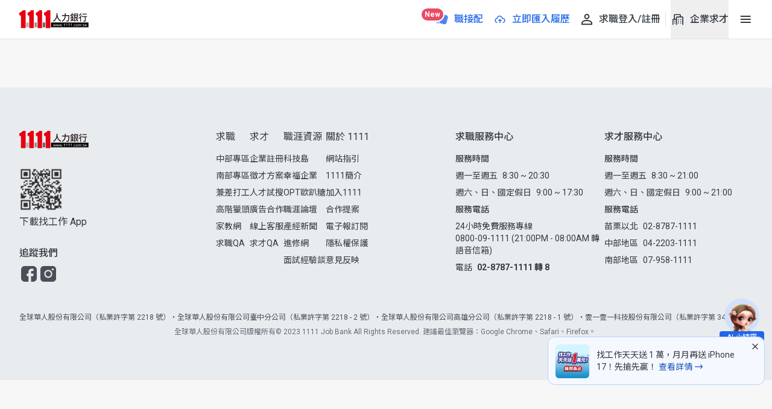

--- FILE ---
content_type: text/css; charset=utf-8
request_url: https://www.1111.com.tw/_nuxt/BaseTab.BK-9onVB.css
body_size: 462
content:
.base-tab[data-v-f88b3931],.base-tab-item[data-v-f88b3931]{align-items:center;display:flex;flex-direction:row;height:100%;position:relative}.base-tab-item[data-v-f88b3931]{cursor:pointer;justify-content:center;margin-left:3px;margin-right:3px;padding-bottom:1rem;padding-top:1rem;--tw-text-opacity:1;color:rgb(73 80 87/var(--tw-text-opacity))}@media (min-width:600px){.base-tab-item[data-v-f88b3931]{min-width:65px}}@media (min-width:767px){.base-tab-item[data-v-f88b3931]{margin-left:1.25rem;margin-right:1.25rem}}.base-tab-item[data-v-f88b3931]{font-size:.875rem;line-height:1.25rem;word-break:keep-all}@media (min-width:600px){.base-tab-item[data-v-f88b3931]{font-size:.9375rem}}.base-tab-bar[data-v-f88b3931]{background-color:var(--tab-bar-color);border-top-left-radius:4px;border-top-right-radius:4px;height:.25rem;position:absolute;transition-duration:.3s;transition-property:width,left;transition-timing-function:cubic-bezier(.4,0,.2,1)}.base-tab-bar.base-tab-bar-none-transition[data-v-f88b3931]{transition-duration:0s;width:100%}


--- FILE ---
content_type: text/css; charset=utf-8
request_url: https://www.1111.com.tw/_nuxt/OverviewBar.ChlcKYTp.css
body_size: 148
content:
.hidden-scrollbar[data-v-d45ed054]::-webkit-scrollbar{display:none}.hidden-scrollbar[data-v-d45ed054]{-ms-overflow-style:none;scrollbar-width:none}


--- FILE ---
content_type: text/css; charset=utf-8
request_url: https://www.1111.com.tw/_nuxt/CorpMain.m_uQP4C8.css
body_size: 7184
content:
@charset "UTF-8";.content-line-clamp[data-v-728f610f]{display:-webkit-box;-webkit-box-orient:vertical;overflow:hidden;text-overflow:ellipsis;line-clamp:var(--04963837);-webkit-line-clamp:var(--04963837)}.theme-line-height[data-v-728f610f] div{line-height:1.8}.theme-default[data-v-3abcfa43]{--theme-color:#c1a05c}.theme-green[data-v-3abcfa43]{--theme-color:#1b7657}.theme-red[data-v-3abcfa43]{--theme-color:#cd2742}.theme-brown[data-v-3abcfa43]{--theme-color:#e42c07}.count-badge[data-v-3abcfa43]{background-color:var(--theme-color)}.nav-type-tab-item[data-v-3abcfa43]{align-items:center;cursor:pointer;display:flex;flex-direction:row;height:100%;justify-content:center;line-height:25.6px;position:relative}.nav-type-tab-item.nav-type-tab-item-selected[data-v-3abcfa43]{color:var(--69ce5ef8);font-weight:500}.nav-type-tab-item[data-v-3abcfa43]:active,.nav-type-tab-item[data-v-3abcfa43]:hover{color:var(--69ce5ef8)}.bookmark-tooltip[data-v-076a334b]{pointer-events:none;position:fixed;z-index:9999}.bookmark-tooltip[data-v-076a334b],.tooltip-arrow[data-v-076a334b]{--tw-translate-x:-50%;transform:translate(var(--tw-translate-x),var(--tw-translate-y)) rotate(var(--tw-rotate)) skew(var(--tw-skew-x)) skewY(var(--tw-skew-y)) scaleX(var(--tw-scale-x)) scaleY(var(--tw-scale-y))}.tooltip-arrow[data-v-076a334b]{border-bottom:6px solid rgba(33,37,41,.8);border-left:6px solid transparent;border-right:6px solid transparent;height:0;left:50%;position:absolute;top:-5px;width:0}.tooltip-content[data-v-076a334b]{background-color:#212529cc;border-radius:.5rem;padding:1rem;--tw-text-opacity:1;color:rgb(255 255 255/var(--tw-text-opacity));--tw-shadow:0 10px 15px -3px rgba(0,0,0,.1),0 4px 6px -4px rgba(0,0,0,.1);--tw-shadow-colored:0 10px 15px -3px var(--tw-shadow-color),0 4px 6px -4px var(--tw-shadow-color);box-shadow:var(--tw-ring-offset-shadow,0 0 #0000),var(--tw-ring-shadow,0 0 #0000),var(--tw-shadow);max-width:280px;min-width:240px}.tooltip-title[data-v-076a334b]{font-size:18px;font-weight:500;margin-bottom:.5rem}.tooltip-list[data-v-076a334b]>:not([hidden])~:not([hidden]){--tw-space-y-reverse:0;margin-bottom:calc(.25rem*var(--tw-space-y-reverse));margin-top:calc(.25rem*(1 - var(--tw-space-y-reverse)))}.tooltip-list[data-v-076a334b]{font-size:14px;padding-left:1.2em}.tooltip-list li[data-v-076a334b]{line-height:1.5;position:relative}.tooltip-list li[data-v-076a334b]:before{content:"•";left:-1em;position:absolute}.tooltip-fade-enter-active[data-v-076a334b],.tooltip-fade-leave-active[data-v-076a334b]{transition-duration:.2s;transition-property:opacity;transition-timing-function:cubic-bezier(.4,0,.2,1)}.tooltip-fade-enter-from[data-v-076a334b],.tooltip-fade-leave-to[data-v-076a334b]{opacity:0}.corp-bar[data-v-1447ff36]{position:fixed;width:100%;z-index:30;--tw-bg-opacity:1;background-color:rgb(255 255 255/var(--tw-bg-opacity));box-shadow:0 4px 8px #0000001a}.corp-logo[data-v-1447ff36]{border-radius:6.4px;border-style:solid;border-width:1px;overflow:hidden;--tw-border-opacity:1;border-color:rgb(218 225 231/var(--tw-border-opacity))}.scrollbar-hide[data-v-1447ff36] ::-webkit-scrollbar{display:none}.scrollbar-hide[data-v-1447ff36]{-ms-overflow-style:none;scrollbar-width:none}.top-fixed-bar[data-v-1447ff36]{flex-wrap:nowrap}.top-fixed-bar .top-fixed-btns[data-v-1447ff36] svg{height:1.5rem;width:1.5rem}.left-mask[data-v-1447ff36]{background:linear-gradient(90deg,#fff,#fff0 85%);z-index:10}.right-mask[data-v-1447ff36]{background:linear-gradient(270deg,#fff,#fff0 85%);z-index:10}.mask-base[data-v-ac56036b]{height:100%;position:absolute;top:0;width:32px;z-index:1}.left-mask[data-v-ac56036b]{background:linear-gradient(90deg,var(--29bf47b3),var(--0270ac6c) 85%)}.right-mask[data-v-ac56036b]{background:linear-gradient(270deg,var(--29bf47b3),var(--0270ac6c) 85%)}.mask-base[data-v-7dd5bfb8]{height:100%;position:absolute;top:0;width:32px;z-index:1}.left-mask[data-v-7dd5bfb8]{background:linear-gradient(90deg,var(--5adbb0b9),var(--3b7f9ef2) 85%)}.right-mask[data-v-7dd5bfb8]{background:linear-gradient(270deg,var(--5adbb0b9),var(--3b7f9ef2) 85%)}.mask-base[data-v-64359143]{height:100%;position:absolute;top:0;width:32px;z-index:1}.left-mask[data-v-64359143]{background:linear-gradient(90deg,var(--acb27190),var(--2acc4931) 85%)}.right-mask[data-v-64359143]{background:linear-gradient(270deg,var(--acb27190),var(--2acc4931) 85%)}.relevant-jobs-swiper[data-v-64359143] .swiper-wrapper{padding-bottom:4px}.news_article_content[data-v-25d33ad6] p{font-size:16px;letter-spacing:.2px;line-height:1.8;margin-bottom:16px}.news_article_content[data-v-25d33ad6] a{color:#000;word-wrap:break-word}.news_article_content[data-v-25d33ad6] a:hover{color:#2066ec;text-decoration:underline}.job-card__tags[data-v-02b682e3]{align-items:center;display:flex;gap:.5rem;min-height:25px;width:auto}@media (min-width:767px){.job-card__tags[data-v-02b682e3]{width:100%}}@media (min-width:992px){.job-card__tags[data-v-02b682e3]{margin-bottom:.5rem}}.job-card__tags .tag[data-v-02b682e3]{align-items:center;border-radius:.25rem;display:flex;white-space:nowrap;--tw-bg-opacity:1;background-color:rgb(233 236 239/var(--tw-bg-opacity));font-size:14px;height:25px;line-height:1.7;padding-left:.5rem;padding-right:.5rem;width:-moz-fit-content;width:fit-content}.job-card__tags[data-v-1478c9d8]{align-items:center;display:flex;gap:.5rem;min-height:25px;width:auto}@media (min-width:767px){.job-card__tags[data-v-1478c9d8]{width:100%}}@media (min-width:992px){.job-card__tags[data-v-1478c9d8]{margin-bottom:.5rem}}.job-card__tags .tag[data-v-1478c9d8]{align-items:center;border-radius:.25rem;display:flex;white-space:nowrap;--tw-bg-opacity:1;background-color:rgb(233 236 239/var(--tw-bg-opacity));font-size:14px;height:25px;line-height:1.7;padding-left:.5rem;padding-right:.5rem;width:-moz-fit-content;width:fit-content}.corp-pagination[data-v-1478c9d8] .active{--tw-bg-opacity:1;background-color:rgb(193 160 92/var(--tw-bg-opacity))}.corp-theme-green-pagination[data-v-1478c9d8] .active{--tw-bg-opacity:1;background-color:rgb(27 118 87/var(--tw-bg-opacity))}.corp-theme-red-pagination[data-v-1478c9d8] .active{--tw-border-opacity:1;border-color:rgb(206 66 41/var(--tw-border-opacity));--tw-bg-opacity:1;background-color:rgb(206 66 41/var(--tw-bg-opacity))}.corp-theme-brown-pagination[data-v-1478c9d8] .active{--tw-bg-opacity:1;background-color:rgb(228 44 7/var(--tw-bg-opacity))}.corp-theme-brown-pagination[data-v-1478c9d8] .pagination-list li:not(.active):hover{border-style:solid;border-width:1px;--tw-border-opacity:1;border-color:rgb(242 91 61/var(--tw-border-opacity));--tw-text-opacity:1;color:rgb(228 44 7/var(--tw-text-opacity))}.job-card__tags[data-v-9a9186db]{align-items:center;display:flex;gap:.5rem;min-height:25px;width:auto}@media (min-width:767px){.job-card__tags[data-v-9a9186db]{width:100%}}@media (min-width:992px){.job-card__tags[data-v-9a9186db]{margin-bottom:.5rem}}.job-card__tags .tag[data-v-9a9186db]{align-items:center;border-radius:.25rem;display:flex;white-space:nowrap;--tw-bg-opacity:1;background-color:rgb(233 236 239/var(--tw-bg-opacity));font-size:14px;height:25px;line-height:1.7;padding-left:.5rem;padding-right:.5rem;width:-moz-fit-content;width:fit-content}.article_content[data-v-eaca73f5] p{font-size:16px;letter-spacing:.2px;line-height:1.8;margin-bottom:16px}.article_content[data-v-eaca73f5] p a{color:#000}.article_content[data-v-eaca73f5] p a:hover{color:#2066ec;text-decoration:underline}.article_content[data-v-eaca73f5] .wp-caption-text,.article_content[data-v-eaca73f5] .wp-element-caption{color:#686868;font-size:13px;font-style:italic;line-height:1.6153846154;margin-bottom:20px;padding-top:5px}.corp-pagination[data-v-6f7b903d] .active{--tw-bg-opacity:1;background-color:rgb(193 160 92/var(--tw-bg-opacity))}.corp-theme-green-pagination[data-v-6f7b903d] .active{--tw-bg-opacity:1;background-color:rgb(27 118 87/var(--tw-bg-opacity))}.corp-theme-red-pagination[data-v-6f7b903d] .active{--tw-border-opacity:1;border-color:rgb(206 66 41/var(--tw-border-opacity));--tw-bg-opacity:1;background-color:rgb(206 66 41/var(--tw-bg-opacity))}.corp-theme-brown-pagination[data-v-6f7b903d] .active{--tw-bg-opacity:1;background-color:rgb(228 44 7/var(--tw-bg-opacity))}.corp-theme-brown-pagination[data-v-6f7b903d] .pagination-list li:not(.active):hover{border-style:solid;border-width:1px;--tw-border-opacity:1;border-color:rgb(242 91 61/var(--tw-border-opacity));--tw-text-opacity:1;color:rgb(228 44 7/var(--tw-text-opacity))}.main-title[data-v-478a1840]{font-size:1.5rem;font-weight:700;line-height:2rem;line-height:1.5;position:relative;text-wrap:nowrap;--tw-text-opacity:1;color:rgb(0 0 0/var(--tw-text-opacity))}.main-title[data-v-478a1840]:before{background-color:#f5990d;bottom:-8px;content:"";height:5px;position:absolute;width:36px}@media (min-width:767px){.main-title[data-v-478a1840]{font-size:28px}}@media (min-width:992px){.main-title[data-v-478a1840]{font-size:2.25rem;line-height:2.5rem}}.sub-title[data-v-478a1840]{font-size:1rem;font-weight:400;line-height:1.5rem;line-height:1.45;margin-top:19px}@media (min-width:992px){.sub-title[data-v-478a1840]{letter-spacing:.25px}}.brown-h3-deco[data-v-478a1840]:before{background-color:#f5990d;bottom:-8px;content:"";height:5px;position:absolute;width:36px}.addition-tab[data-v-478a1840]:after{border-left:10px solid transparent;border-right:10px solid transparent;border-top:10px solid #e42c07;bottom:-8px;content:"";left:50%;position:absolute;transform:translate(-50%)}.clapboard[data-v-eeed21e8]{border-bottom-width:1px;border-style:solid;--tw-border-opacity:1;border-color:rgb(222 226 230/var(--tw-border-opacity))}.corp-info-brown-group[data-v-7b8ce3a6]{align-items:flex-start;display:flex;flex-direction:column;flex-wrap:wrap;gap:1rem;justify-content:flex-start}@media (min-width:767px){.corp-info-brown-group[data-v-7b8ce3a6]{flex-direction:row}}.corp-info-brown__item[data-v-7b8ce3a6]{flex:1 1 0%;font-size:1rem;letter-spacing:.2px;line-height:1.5rem}@media (min-width:767px){.corp-info-brown__item[data-v-7b8ce3a6]{-moz-column-gap:1rem;column-gap:1rem;display:flex;flex:0 0 48%}}@media (min-width:1200px){.corp-info-brown__item[data-v-7b8ce3a6]{flex:0 0 23.8%}}.corp-info-brown__label[data-v-7b8ce3a6]{display:block;flex-shrink:0;font-weight:500;line-height:1.6;min-width:65px;text-wrap:nowrap;--tw-text-opacity:1;color:rgb(33 37 41/var(--tw-text-opacity))}@media (min-width:767px){.corp-info-brown__label[data-v-7b8ce3a6]{display:inline}}.corp-info-brown__txt[data-v-7b8ce3a6]{line-height:1.6}.corp-info-brown__txt[data-v-7b8ce3a6],.link-txt[data-v-7b8ce3a6]{--tw-text-opacity:1;color:rgb(73 80 87/var(--tw-text-opacity))}.link-txt[data-v-7b8ce3a6]{font-size:1rem;line-height:1.5rem;line-height:1.8}.link-txt[data-v-7b8ce3a6]:hover{--tw-text-opacity:1;color:rgb(33 37 41/var(--tw-text-opacity))}.link-txt[data-v-7b8ce3a6]:active,.link-txt[data-v-7b8ce3a6]:focus{--tw-text-opacity:1;color:rgb(191 115 0/var(--tw-text-opacity))}.hidden-scrollbar[data-v-7b8ce3a6]::-webkit-scrollbar{display:none}.hidden-scrollbar[data-v-7b8ce3a6]{-ms-overflow-style:none;scrollbar-width:none}.fade-mask[data-v-7b8ce3a6]{background:linear-gradient(270deg,#f4f4f8 0,#f4f4f8cc 30%,#f4f4f800);content:"";height:100%;pointer-events:none;position:absolute;right:0;top:0;width:40px}@media screen and (min-width:1440px){.fade-mask[data-v-7b8ce3a6]{background:linear-gradient(270deg,#fff 0,#fffc 30%,#fff0)}}.shared-popover[data-v-dfa1e338]{border-radius:.5rem;padding:0;width:220xp}.shared-popover .shared-content[data-v-dfa1e338]{border-radius:.5rem;--tw-bg-opacity:1;background-color:rgb(255 255 255/var(--tw-bg-opacity));padding:0}.shared-popover .shared-content .shared-content__item[data-v-dfa1e338]{align-items:center;cursor:pointer;display:flex;padding:.5rem 1.25rem}.shared-popover .shared-content .shared-content__item[data-v-dfa1e338]:hover{--tw-bg-opacity:1;background-color:rgb(233 236 239/var(--tw-bg-opacity))}.corp-bar[data-v-dc09ba9f]{position:fixed;width:100%;z-index:30;--tw-bg-opacity:1;background-color:rgb(255 255 255/var(--tw-bg-opacity));box-shadow:0 4px 8px #0000001a}.corp-logo[data-v-dc09ba9f]{border-radius:6.4px;border-style:solid;border-width:1px;overflow:hidden;--tw-border-opacity:1;border-color:rgb(218 225 231/var(--tw-border-opacity))}.scrollbar-hide[data-v-dc09ba9f] ::-webkit-scrollbar{display:none}.scrollbar-hide[data-v-dc09ba9f]{-ms-overflow-style:none;scrollbar-width:none}.brands span[data-v-dc09ba9f]:after,.marquee span[data-v-dc09ba9f]:before{content:"•";display:inline-block;padding-inline:8px}.brands span[data-v-dc09ba9f]:last-child:after{content:""}.collapse-btn[data-v-dc09ba9f]{transform:rotate(-180deg);transition:.3s}.collapse-btn.collapsed[data-v-dc09ba9f]{transform:rotate(0)}.loader[data-v-dc09ba9f]{border-radius:9999px;font-size:40px;height:1.07em;overflow:hidden;position:relative;text-indent:-9999em;width:1.07em;--tw-text-opacity:1;animation:mltShdSpin-dc09ba9f 2.5s linear infinite,round-dc09ba9f 2.5s ease infinite;color:rgb(121 163 244/var(--tw-text-opacity))}.yt-mask[data-v-dc09ba9f]{color:#ffffff7a;cursor:pointer}.yt-mask[data-v-dc09ba9f]:hover{color:#ffffffa3}.play-yt-btn[data-v-dc09ba9f]{height:52px;left:calc(50% - 26px);margin:auto;position:absolute;top:calc(50% - 26px);width:52px}.interview-btn[data-v-dc09ba9f]{background-color:rgb(247 247 247/var(--tw-bg-opacity));border-radius:50px;font-size:15px;font-weight:500;padding:.4rem 2rem}.interview-btn[data-v-dc09ba9f],.interview-btn[data-v-dc09ba9f]:hover{--tw-bg-opacity:1;--tw-text-opacity:1;color:rgb(69 74 74/var(--tw-text-opacity))}.interview-btn[data-v-dc09ba9f]:hover{background-color:rgb(232 232 232/var(--tw-bg-opacity))}.work-opportunity-btn[data-v-dc09ba9f]{background-color:rgb(232 246 252/var(--tw-bg-opacity));border-radius:50px;font-size:15px;font-weight:500;padding:.4rem 2rem}.work-opportunity-btn[data-v-dc09ba9f],.work-opportunity-btn[data-v-dc09ba9f]:hover{--tw-bg-opacity:1;--tw-text-opacity:1;color:rgb(9 136 203/var(--tw-text-opacity))}.work-opportunity-btn[data-v-dc09ba9f]:hover{background-color:rgb(211 240 252/var(--tw-bg-opacity))}.company-location[data-v-dc09ba9f]{border-bottom-left-radius:40px;border-bottom-right-radius:40px;--tw-bg-opacity:1;background-color:rgb(15 12 6/var(--tw-bg-opacity));padding:1.25rem 1.5rem;--tw-text-opacity:1;color:rgb(255 255 255/var(--tw-text-opacity))}@media (min-width:767px){.company-location[data-v-dc09ba9f]{padding:2rem 3rem}}@media (min-width:1200px){.company-location[data-v-dc09ba9f]{padding:2.5rem 152px}}.company-location[data-v-dc09ba9f]{display:flex;flex-direction:column;gap:1rem;justify-content:flex-end;line-height:1.4}@media (min-width:767px){.company-location[data-v-dc09ba9f]{flex-direction:row;font-size:18px;gap:2.25rem;line-height:1.5}}@media (min-width:1200px){.company-location[data-v-dc09ba9f]{gap:5rem}}.company-location .company-location__address[data-v-dc09ba9f]{-moz-column-gap:.25rem;column-gap:.25rem;display:flex}.company-location .company-location__address .company-location__icon[data-v-dc09ba9f]{height:1.25rem;width:1.25rem;--tw-text-opacity:1;color:rgb(255 255 255/var(--tw-text-opacity))}.company-location .company-location__contact[data-v-dc09ba9f]{display:flex;gap:1rem}@media (min-width:767px){.company-location .company-location__contact[data-v-dc09ba9f]{gap:2.25rem}}@media (min-width:1200px){.company-location .company-location__contact[data-v-dc09ba9f]{gap:5rem}}.footer-bar[data-v-dc09ba9f]{align-items:center;display:flex;gap:1rem;height:55.5px;justify-content:center;position:fixed;width:100%;z-index:20;--tw-bg-opacity:1;background-color:rgb(255 255 255/var(--tw-bg-opacity));box-shadow:0 -3px 6px #00000014;text-align:center}.footer-bar.with-dock[data-v-dc09ba9f]{bottom:4rem}.footer-bar .footer-bar-btn[data-v-dc09ba9f]{border-radius:50px;font-size:15px;font-weight:500;padding:.4rem 2rem}.footer-bar .footer-bar-btn.interview[data-v-dc09ba9f]{background-color:rgb(247 247 247/var(--tw-bg-opacity))}.footer-bar .footer-bar-btn.interview[data-v-dc09ba9f],.footer-bar .footer-bar-btn.interview[data-v-dc09ba9f]:hover{--tw-bg-opacity:1;--tw-text-opacity:1;color:rgb(69 74 74/var(--tw-text-opacity))}.footer-bar .footer-bar-btn.interview[data-v-dc09ba9f]:hover{background-color:rgb(232 232 232/var(--tw-bg-opacity))}.footer-bar .footer-bar-btn.work-opportunity[data-v-dc09ba9f]{--tw-bg-opacity:1;background-color:rgb(232 246 252/var(--tw-bg-opacity));--tw-text-opacity:1;color:rgb(9 136 203/var(--tw-text-opacity))}.footer-bar .footer-bar-btn.work-opportunity[data-v-dc09ba9f]:hover{--tw-bg-opacity:1;background-color:rgb(211 240 252/var(--tw-bg-opacity));--tw-text-opacity:1;color:rgb(9 136 203/var(--tw-text-opacity))}.benefit-description[data-v-dc09ba9f] ul>li{line-height:1.5}@keyframes mltShdSpin-dc09ba9f{0%{box-shadow:0 -.83em 0 -.4em,0 -.83em 0 -.44em,0 -.83em 0 -.48em,0 -.83em 0 -.52em,0 -.83em 0 -.56em}5%,95%{box-shadow:0 -.83em 0 -.4em,0 -.83em 0 -.42em,0 -.83em 0 -.44em,0 -.83em 0 -.46em,0 -.83em 0 -.477em}10%,59%{box-shadow:0 -.83em 0 -.4em,-.087em -.825em 0 -.42em,-.173em -.812em 0 -.44em,-.256em -.789em 0 -.46em,-.297em -.775em 0 -.477em}20%{box-shadow:0 -.83em 0 -.4em,-.338em -.758em 0 -.42em,-.555em -.617em 0 -.44em,-.671em -.488em 0 -.46em,-.749em -.34em 0 -.477em}38%{box-shadow:0 -.83em 0 -.4em,-.377em -.74em 0 -.42em,-.645em -.522em 0 -.44em,-.775em -.297em 0 -.46em,-.82em -.09em 0 -.477em}to{box-shadow:0 -.83em 0 -.4em,0 -.83em 0 -.42em,0 -.83em 0 -.44em,0 -.83em 0 -.46em,0 -.83em 0 -.477em}}@keyframes round-dc09ba9f{0%{transform:rotate(0)}to{transform:rotate(1turn)}}.main-title[data-v-dc09ba9f]{font-size:1.5rem;font-weight:700;line-height:2rem;line-height:1.5;position:relative;text-wrap:nowrap;--tw-text-opacity:1;color:rgb(0 0 0/var(--tw-text-opacity))}.main-title[data-v-dc09ba9f]:before{background-color:#f5990d;bottom:-8px;content:"";height:5px;position:absolute;width:36px}@media (min-width:767px){.main-title[data-v-dc09ba9f]{font-size:28px}}@media (min-width:992px){.main-title[data-v-dc09ba9f]{font-size:2.25rem;line-height:2.5rem}}.sub-title[data-v-dc09ba9f]{font-size:1rem;font-weight:400;line-height:1.5rem;line-height:1.45;margin-top:19px}@media (min-width:992px){.sub-title[data-v-dc09ba9f]{letter-spacing:.25px}}.corp-btn-area .corp-card__button-fav[data-v-dc09ba9f]{align-items:center;background-color:rgb(228 44 7/var(--tw-bg-opacity));border-radius:8px;-moz-column-gap:.25rem;column-gap:.25rem;display:flex;height:2.5rem;width:112px}.corp-btn-area .corp-card__button-fav[data-v-dc09ba9f],.corp-btn-area .corp-card__button-fav[data-v-dc09ba9f]:hover{--tw-bg-opacity:1;--tw-text-opacity:1;color:rgb(255 255 255/var(--tw-text-opacity))}.corp-btn-area .corp-card__button-fav[data-v-dc09ba9f]:hover{background-color:rgb(191 115 0/var(--tw-bg-opacity))}.corp-btn-area .corp-card__button-fav[data-v-dc09ba9f]:active{--tw-bg-opacity:1;background-color:rgb(255 255 255/var(--tw-bg-opacity));--tw-text-opacity:1;color:rgb(228 44 7/var(--tw-text-opacity));outline-color:#e42c07;outline-style:solid;outline-width:1px}.corp-btn-area .corp-card__button-fav[data-v-dc09ba9f] svg{height:1.5rem;width:1.5rem}.corp-btn-area .corp-card__button-fav.favorite-button-favored[data-v-dc09ba9f]{--tw-bg-opacity:1;background-color:rgb(255 255 255/var(--tw-bg-opacity));fill:#e42c07;--tw-text-opacity:1;color:rgb(228 44 7/var(--tw-text-opacity));outline-color:#e42c07;outline-style:solid;outline-width:1px}.corp-btn-area .corp-card__button-fav.favorite-button-favored[data-v-dc09ba9f]:hover{--tw-bg-opacity:1;background-color:rgb(191 115 0/var(--tw-bg-opacity));--tw-text-opacity:1;color:rgb(255 255 255/var(--tw-text-opacity))}.corp-btn-area .corp-card__button-text[data-v-dc09ba9f]{font-size:14px;font-weight:500;line-height:1.7;text-wrap:nowrap}.banner-mask[data-v-dc09ba9f]{bottom:-1px;height:120px;position:absolute;width:100%}@media screen and (min-width:768px){.banner-mask[data-v-dc09ba9f]{background-image:url(./corp_brown_bn_mask_tab_gray.10-Za6RK.svg);background-position:50%;background-repeat:no-repeat;background-size:cover;height:124px;transform:scale(1.01);will-change:transform}}@media screen and (min-width:1440px){.banner-mask[data-v-dc09ba9f]{background-image:url(./corp_brown_bn_mask_pc_white.CxuExv2L.svg);height:111px}}.brown-h2-deco[data-v-dc09ba9f]:before{background-color:#f5990d;bottom:-8px;content:"";height:5px;position:absolute;width:36px}.yt-mask-brown[data-v-dc09ba9f]{--tw-brightness:brightness(.5)}.yt-mask-brown[data-v-dc09ba9f],.yt-mask-brown[data-v-dc09ba9f]:hover{filter:var(--tw-blur) var(--tw-brightness) var(--tw-contrast) var(--tw-grayscale) var(--tw-hue-rotate) var(--tw-invert) var(--tw-saturate) var(--tw-sepia) var(--tw-drop-shadow)}.yt-mask-brown[data-v-dc09ba9f]:hover{--tw-brightness:brightness(.75)}.yt-btn[data-v-dc09ba9f]{height:52px;left:50%;margin:auto;position:absolute;top:50%;transform:translate(-50%,-50%);width:52px}.link-txt[data-v-dc09ba9f]{font-size:1rem;line-height:1.5rem;line-height:1.8;--tw-text-opacity:1;color:rgb(73 80 87/var(--tw-text-opacity));text-decoration-line:underline}.link-txt[data-v-dc09ba9f]:hover{--tw-text-opacity:1;color:rgb(33 37 41/var(--tw-text-opacity))}.link-txt[data-v-dc09ba9f]:active,.link-txt[data-v-dc09ba9f]:focus{--tw-text-opacity:1;color:rgb(191 115 0/var(--tw-text-opacity))}.collapsed-area[data-v-dc09ba9f]{text-align:left;width:100%}.collapsed-btn[data-v-dc09ba9f]{align-items:center;display:flex;font-size:15px;gap:.5rem;justify-content:flex-start;letter-spacing:.15px;line-height:1.5}.collapsed-txt[data-v-dc09ba9f]{--tw-text-opacity:1;color:rgb(73 80 87/var(--tw-text-opacity));text-decoration-line:underline;text-underline-offset:2px}svg.collapsed-svg[data-v-dc09ba9f]{height:1rem;margin:0;width:1rem}.collapsed-svg[data-v-dc09ba9f]{transition-duration:.2s;transition-property:color,background-color,border-color,text-decoration-color,fill,stroke;transition-timing-function:cubic-bezier(.4,0,.2,1)}.bg-intro[data-v-dc09ba9f]{background-color:#f4f4f8}@media screen and (min-width:1440px){.bg-intro[data-v-dc09ba9f]{background-image:linear-gradient(180deg,#fff 0,#f9f9fb 50%,#f4f4f8);background-position:50%;background-size:100% 100%}.bg-intro[data-v-dc09ba9f],.bg-intro-layer[data-v-dc09ba9f]{background-repeat:no-repeat}.bg-intro-layer[data-v-dc09ba9f]{background-image:url(./corp_brown_bg_about.DvJOVyKZ.png);background-position:center 120px;background-size:100% 440px}}.swiper-intro-res .swiper-navi-btn[data-v-dc09ba9f]:hover rect:first-of-type{fill:#ad6500}.swiper-intro-res .swiper-navi-btn[data-v-dc09ba9f]:hover rect:nth-of-type(2){stroke:#ad6500}.swiper-intro-res .swiper-navi-btn[data-v-dc09ba9f]:hover path{fill:#fff}.swiper-intro-res .swiper-navi-btn[data-v-dc09ba9f]:active rect:first-of-type,.swiper-intro-res .swiper-navi-btn[data-v-dc09ba9f]:focus rect:first-of-type{fill:#e42c07}.swiper-intro-res .swiper-navi-btn[data-v-dc09ba9f]:active rect:nth-of-type(2),.swiper-intro-res .swiper-navi-btn[data-v-dc09ba9f]:focus rect:nth-of-type(2){stroke:#e42c07}.swiper-intro-res .swiper-navi-btn[data-v-dc09ba9f]:active path,.swiper-intro-res .swiper-navi-btn[data-v-dc09ba9f]:focus path{fill:#fff}.swiper-intro-res .swiper-navi-btn.swiper-button-disabled[data-v-dc09ba9f] rect:first-of-type{fill:#ced4da}.swiper-intro-res .swiper-navi-btn.swiper-button-disabled[data-v-dc09ba9f] rect:nth-of-type(2){stroke:#ced4da}.swiper-intro-res .swiper-navi-btn.swiper-button-disabled[data-v-dc09ba9f] path{fill:#fff}.swiper-product .swiper-navigation-icon[data-v-dc09ba9f]{display:inline-block;height:35px;width:35px;--tw-text-opacity:1;color:rgb(228 44 7/var(--tw-text-opacity))}.swiper-product .swiper-navi-btn[data-v-dc09ba9f]{align-items:center;display:flex;height:35px;margin:0;width:35px}.swiper-product .swiper-navi-btn:hover .swiper-navigation-icon[data-v-dc09ba9f] rect:first-of-type{fill:#ad6500}.swiper-product .swiper-navi-btn:hover .swiper-navigation-icon[data-v-dc09ba9f] rect:nth-of-type(2){stroke:#ad6500}.swiper-product .swiper-navi-btn:hover .swiper-navigation-icon[data-v-dc09ba9f] path{fill:#fff}.swiper-product .swiper-navi-btn:active .swiper-navigation-icon[data-v-dc09ba9f] rect:first-of-type,.swiper-product .swiper-navi-btn:focus .swiper-navigation-icon[data-v-dc09ba9f] rect:first-of-type{fill:#e42c07}.swiper-product .swiper-navi-btn:active .swiper-navigation-icon[data-v-dc09ba9f] rect:nth-of-type(2),.swiper-product .swiper-navi-btn:focus .swiper-navigation-icon[data-v-dc09ba9f] rect:nth-of-type(2){stroke:#e42c07}.swiper-product .swiper-navi-btn:active .swiper-navigation-icon[data-v-dc09ba9f] path,.swiper-product .swiper-navi-btn:focus .swiper-navigation-icon[data-v-dc09ba9f] path{fill:#fff}.swiper-product .swiper-navi-btn.swiper-button-disabled .swiper-navigation-icon[data-v-dc09ba9f] rect:first-of-type{fill:#ced4da}.swiper-product .swiper-navi-btn.swiper-button-disabled .swiper-navigation-icon[data-v-dc09ba9f] rect:nth-of-type(2){stroke:#ced4da}.swiper-product .swiper-navi-btn.swiper-button-disabled .swiper-navigation-icon[data-v-dc09ba9f] path{fill:#fff}.swiper-video .swiper-navi-btn[data-v-dc09ba9f]{align-items:center;display:none;height:2.5rem;margin:0;width:2.5rem;--tw-text-opacity:1;color:rgb(85 85 85/var(--tw-text-opacity))}.swiper-video .swiper-navi-btn[data-v-dc09ba9f]:hover{--tw-text-opacity:1;color:rgb(228 44 7/var(--tw-text-opacity))}@media (min-width:992px){.swiper-video .swiper-navi-btn[data-v-dc09ba9f]{display:flex}}.swiper-video .swiper-navi-btn+.swiper-pagination-horizontal[data-v-dc09ba9f]{position:static;width:auto}.swiper-video .swiper-navigation-icon[data-v-dc09ba9f]{display:inline-block;height:40px;width:40px;--tw-text-opacity:1;color:rgb(228 44 7/var(--tw-text-opacity))}.swiper-video :is(.video-btn-prev,.video-btn-next).swiper-button-disabled .swiper-navigation-icon[data-v-dc09ba9f]{--tw-text-opacity:1;color:rgb(206 212 218/var(--tw-text-opacity))}.swiper-video[data-v-dc09ba9f] .swiper-pagination-bullet{height:6px;width:6px;--tw-bg-opacity:1;background-color:rgb(153 153 153/var(--tw-bg-opacity))}.swiper-video[data-v-dc09ba9f] .swiper-pagination-bullet:hover,.swiper-video[data-v-dc09ba9f] .swiper-pagination-bullet.swiper-pagination-bullet-active{--tw-bg-opacity:1;background-color:rgb(228 44 7/var(--tw-bg-opacity))}.swiper-milestone[data-v-dc09ba9f]{margin-top:1rem}@media (min-width:767px){.swiper-milestone[data-v-dc09ba9f]{margin-top:1.5rem}}@media (min-width:992px){.swiper-milestone[data-v-dc09ba9f]{margin-top:2.25rem}}.swiper-milestone .swiper-navi-btn[data-v-dc09ba9f]{align-items:center;display:flex;height:2.5rem;height:60px;margin:0;position:absolute;top:41px;width:2.5rem;width:55px;z-index:5;--tw-bg-opacity:1;background-color:rgb(244 244 248/var(--tw-bg-opacity))}.swiper-milestone .milestone-btn-prev[data-v-dc09ba9f]{border-radius:0 15px 15px 0;left:0}.swiper-milestone .milestone-btn-next[data-v-dc09ba9f]{border-radius:15px 0 0 15px;right:0}.swiper-milestone .swiper-navigation-icon[data-v-dc09ba9f]{height:60px;width:55px;--tw-text-opacity:1;color:rgb(153 153 153/var(--tw-text-opacity))}.swiper-milestone .swiper-navigation-icon[data-v-dc09ba9f]:hover{--tw-text-opacity:1;color:rgb(228 44 7/var(--tw-text-opacity))}.swiper-milestone .swiper-navigation-icon[data-v-dc09ba9f]:active{--tw-text-opacity:1;color:rgb(173 101 0/var(--tw-text-opacity))}.swiper-milestone[data-v-dc09ba9f] .swiper-button-disabled{display:none}.footer-bar-brown[data-v-dc09ba9f]{bottom:0;height:64px;justify-content:center;padding-bottom:10px;padding-top:10px;position:fixed;z-index:40}@media (min-width:992px){.footer-bar-brown[data-v-dc09ba9f]{display:none}}.footer-bar-brown .footer-fav-btn[data-v-dc09ba9f] svg{height:2rem;width:2rem}.company-info[data-v-cb824bda]{display:flex;flex-direction:column;flex-wrap:wrap;font-size:16px;margin-top:1.5rem}@media (min-width:767px){.company-info[data-v-cb824bda]{flex-direction:row}}.company-info .company-info__item[data-v-cb824bda]{display:inline-flex;flex:1 1 100%;font-size:16px;letter-spacing:.2px;margin-bottom:.75rem;padding-right:.25rem}@media (min-width:767px){.company-info .company-info__item[data-v-cb824bda]{flex:1 1 50%}}@media (min-width:992px){.company-info .company-info__item[data-v-cb824bda]{margin-bottom:1rem}}.company-info .company-info__item .company-info__label[data-v-cb824bda]{font-size:16px;font-weight:500;line-height:1.6;margin-right:1rem;min-width:4rem;white-space:nowrap;--tw-text-opacity:1;color:rgb(0 0 0/var(--tw-text-opacity))}.corp-addition-border[data-v-12553bd7]{border-color:#454a4a;border-top:1px;border-style:solid;padding-bottom:1rem;padding-left:.5rem;padding-top:1rem}.corp-addition-border[data-v-12553bd7]:last-child{border-bottom:1px;border-style:solid}.timeline[data-v-12553bd7]{width:calc(100% - 78px)}.timeline .timeline-content[data-v-12553bd7]{display:flex;flex-direction:column;margin-top:42px;position:relative}.timeline .timeline-content[data-v-12553bd7]:before{border-style:solid;position:absolute;top:0;width:100%;--tw-border-opacity:1;border-top:solid rgb(69 74 74/var(--tw-border-opacity));border-width:1px;content:""}.timeline .timeline-content .timeline-point[data-v-12553bd7]{display:flex;gap:.75rem;height:30px;position:relative}.timeline .timeline-content .timeline-point .timeline-point-line[data-v-12553bd7]{border-right-width:1px;border-style:solid;height:24px;left:50%;position:absolute;top:5px;--tw-border-opacity:1;border-left-color:rgb(69 74 74/var(--tw-border-opacity));transform:translate(-50%)}.timeline .timeline-content .timeline-point .timeline-point-line[data-v-12553bd7]:before{border-radius:9999px;height:10px;left:-4.5px;position:absolute;top:-10px;width:10px;--tw-bg-opacity:1;background-color:rgb(69 74 74/var(--tw-bg-opacity));content:""}.timeline .timeline-content .timeline-point .timeline-point-line[data-v-12553bd7]:after{border-radius:9999px;border-style:solid;border-width:1px;height:10px;left:-4.5px;position:absolute;top:100%;width:10px;--tw-border-opacity:1;border-color:rgb(69 74 74/var(--tw-border-opacity));content:""}.timeline-arrow-button[data-v-12553bd7]{margin-bottom:3rem;text-align:center;width:24px}.sec-col-deco[data-v-5fffaee5]:before{background-color:#c1a05c;content:"";height:18px;left:0;position:absolute;top:8px;width:4px}.sec-col-deco[data-v-ecfc341a]:before{background-color:#c1a05c;content:"";height:18px;left:0;position:absolute;top:8px;width:4px}.button__action[data-v-696a5bb9]:focus,.button__action[data-v-696a5bb9]:hover{--tw-bg-opacity:1;background-color:rgb(30 95 219/var(--tw-bg-opacity))}.button__action[data-v-696a5bb9]:focus{--tw-ring-offset-shadow:var(--tw-ring-inset) 0 0 0 var(--tw-ring-offset-width) var(--tw-ring-offset-color);--tw-ring-shadow:var(--tw-ring-inset) 0 0 0 calc(3px + var(--tw-ring-offset-width)) var(--tw-ring-color);box-shadow:var(--tw-ring-offset-shadow),var(--tw-ring-shadow),var(--tw-shadow,0 0 #0000);--tw-ring-color:#2066ec1f}.button__action[data-v-696a5bb9]:active{--tw-bg-opacity:1;background-color:rgb(27 87 202/var(--tw-bg-opacity))}.button__action[data-v-696a5bb9]:disabled{background-color:#2066ec5c}.corp-bar[data-v-ae4a6915]{position:fixed;width:100%;z-index:30;--tw-bg-opacity:1;background-color:rgb(255 255 255/var(--tw-bg-opacity));box-shadow:0 4px 8px #0000001a}.corp-logo[data-v-ae4a6915]{border-radius:6.4px;border-style:solid;border-width:1px;overflow:hidden;--tw-border-opacity:1;border-color:rgb(218 225 231/var(--tw-border-opacity))}.scrollbar-hide[data-v-ae4a6915] ::-webkit-scrollbar{display:none}.scrollbar-hide[data-v-ae4a6915]{-ms-overflow-style:none;scrollbar-width:none}.brands span[data-v-ae4a6915]:after,.marquee span[data-v-ae4a6915]:before{content:"•";display:inline-block;padding-inline:8px}.brands span[data-v-ae4a6915]:last-child:after{content:""}.collapse-btn[data-v-ae4a6915]{transform:rotate(-180deg);transition:.3s}.collapse-btn.collapsed[data-v-ae4a6915]{transform:rotate(0)}.loader[data-v-ae4a6915]{border-radius:9999px;font-size:40px;height:1.07em;overflow:hidden;position:relative;text-indent:-9999em;width:1.07em;--tw-text-opacity:1;animation:mltShdSpin-ae4a6915 2.5s linear infinite,round-ae4a6915 2.5s ease infinite;color:rgb(121 163 244/var(--tw-text-opacity))}.yt-mask[data-v-ae4a6915]{color:#ffffff7a;cursor:pointer}.yt-mask[data-v-ae4a6915]:hover{color:#ffffffa3}.play-yt-btn[data-v-ae4a6915]{height:52px;left:calc(50% - 26px);margin:auto;position:absolute;top:calc(50% - 26px);width:52px}.interview-btn[data-v-ae4a6915]{background-color:rgb(247 247 247/var(--tw-bg-opacity));border-radius:50px;font-size:15px;font-weight:500;padding:.4rem 2rem}.interview-btn[data-v-ae4a6915],.interview-btn[data-v-ae4a6915]:hover{--tw-bg-opacity:1;--tw-text-opacity:1;color:rgb(69 74 74/var(--tw-text-opacity))}.interview-btn[data-v-ae4a6915]:hover{background-color:rgb(232 232 232/var(--tw-bg-opacity))}.work-opportunity-btn[data-v-ae4a6915]{background-color:rgb(232 246 252/var(--tw-bg-opacity));border-radius:50px;font-size:15px;font-weight:500;padding:.4rem 2rem}.work-opportunity-btn[data-v-ae4a6915],.work-opportunity-btn[data-v-ae4a6915]:hover{--tw-bg-opacity:1;--tw-text-opacity:1;color:rgb(9 136 203/var(--tw-text-opacity))}.work-opportunity-btn[data-v-ae4a6915]:hover{background-color:rgb(211 240 252/var(--tw-bg-opacity))}.company-location[data-v-ae4a6915]{border-bottom-left-radius:40px;border-bottom-right-radius:40px;--tw-bg-opacity:1;background-color:rgb(15 12 6/var(--tw-bg-opacity));padding:1.25rem 1.5rem;--tw-text-opacity:1;color:rgb(255 255 255/var(--tw-text-opacity))}@media (min-width:767px){.company-location[data-v-ae4a6915]{padding:2rem 3rem}}@media (min-width:1200px){.company-location[data-v-ae4a6915]{padding:2.5rem 152px}}.company-location[data-v-ae4a6915]{display:flex;flex-direction:column;gap:1rem;justify-content:flex-end;line-height:1.4}@media (min-width:767px){.company-location[data-v-ae4a6915]{flex-direction:row;font-size:18px;gap:2.25rem;line-height:1.5}}@media (min-width:1200px){.company-location[data-v-ae4a6915]{gap:5rem}}.company-location .company-location__address[data-v-ae4a6915]{-moz-column-gap:.25rem;column-gap:.25rem;display:flex}.company-location .company-location__address .company-location__icon[data-v-ae4a6915]{height:1.25rem;width:1.25rem;--tw-text-opacity:1;color:rgb(255 255 255/var(--tw-text-opacity))}.company-location .company-location__contact[data-v-ae4a6915]{display:flex;gap:1rem}@media (min-width:767px){.company-location .company-location__contact[data-v-ae4a6915]{gap:2.25rem}}@media (min-width:1200px){.company-location .company-location__contact[data-v-ae4a6915]{gap:5rem}}.footer-bar[data-v-ae4a6915]{align-items:center;display:flex;gap:1rem;height:55.5px;justify-content:center;position:fixed;width:100%;z-index:20;--tw-bg-opacity:1;background-color:rgb(255 255 255/var(--tw-bg-opacity));box-shadow:0 -3px 6px #00000014;text-align:center}.footer-bar.with-dock[data-v-ae4a6915]{bottom:4rem}.footer-bar .footer-bar-btn[data-v-ae4a6915]{border-radius:50px;font-size:15px;font-weight:500;padding:.4rem 2rem}.footer-bar .footer-bar-btn.interview[data-v-ae4a6915]{background-color:rgb(247 247 247/var(--tw-bg-opacity))}.footer-bar .footer-bar-btn.interview[data-v-ae4a6915],.footer-bar .footer-bar-btn.interview[data-v-ae4a6915]:hover{--tw-bg-opacity:1;--tw-text-opacity:1;color:rgb(69 74 74/var(--tw-text-opacity))}.footer-bar .footer-bar-btn.interview[data-v-ae4a6915]:hover{background-color:rgb(232 232 232/var(--tw-bg-opacity))}.footer-bar .footer-bar-btn.work-opportunity[data-v-ae4a6915]{--tw-bg-opacity:1;background-color:rgb(232 246 252/var(--tw-bg-opacity));--tw-text-opacity:1;color:rgb(9 136 203/var(--tw-text-opacity))}.footer-bar .footer-bar-btn.work-opportunity[data-v-ae4a6915]:hover{--tw-bg-opacity:1;background-color:rgb(211 240 252/var(--tw-bg-opacity));--tw-text-opacity:1;color:rgb(9 136 203/var(--tw-text-opacity))}.benefit-description[data-v-ae4a6915] ul>li{line-height:1.5}@keyframes mltShdSpin-ae4a6915{0%{box-shadow:0 -.83em 0 -.4em,0 -.83em 0 -.44em,0 -.83em 0 -.48em,0 -.83em 0 -.52em,0 -.83em 0 -.56em}5%,95%{box-shadow:0 -.83em 0 -.4em,0 -.83em 0 -.42em,0 -.83em 0 -.44em,0 -.83em 0 -.46em,0 -.83em 0 -.477em}10%,59%{box-shadow:0 -.83em 0 -.4em,-.087em -.825em 0 -.42em,-.173em -.812em 0 -.44em,-.256em -.789em 0 -.46em,-.297em -.775em 0 -.477em}20%{box-shadow:0 -.83em 0 -.4em,-.338em -.758em 0 -.42em,-.555em -.617em 0 -.44em,-.671em -.488em 0 -.46em,-.749em -.34em 0 -.477em}38%{box-shadow:0 -.83em 0 -.4em,-.377em -.74em 0 -.42em,-.645em -.522em 0 -.44em,-.775em -.297em 0 -.46em,-.82em -.09em 0 -.477em}to{box-shadow:0 -.83em 0 -.4em,0 -.83em 0 -.42em,0 -.83em 0 -.44em,0 -.83em 0 -.46em,0 -.83em 0 -.477em}}@keyframes round-ae4a6915{0%{transform:rotate(0)}to{transform:rotate(1turn)}}.left-mask[data-v-ae4a6915]{background:linear-gradient(90deg,#fff,#fff0 85%)}.right-mask[data-v-ae4a6915]{background:linear-gradient(270deg,#fff,#fff0 85%)}.sec-col-deco[data-v-ae4a6915]:before{background-color:#c1a05c;content:"";height:18px;left:0;position:absolute;top:8px;width:4px}.report-fraud .report-fraud-icon[data-v-85bbfb35]{display:inline-block;margin-right:.25rem;vertical-align:bottom}.report-fraud .report-fraud-link[data-v-85bbfb35]{font-size:14px;line-height:1.7;--tw-text-opacity:1;color:rgb(234 75 101/var(--tw-text-opacity))}.report-fraud .report-fraud-link[data-v-85bbfb35]:visited{color:#cd2742}.report-fraud .report-fraud-link[data-v-85bbfb35]:hover{text-decoration-line:underline}.report-fraud .report-fraud-link[data-v-85bbfb35]:active{--tw-ring-offset-shadow:var(--tw-ring-inset) 0 0 0 var(--tw-ring-offset-width) var(--tw-ring-offset-color);--tw-ring-shadow:var(--tw-ring-inset) 0 0 0 calc(3px + var(--tw-ring-offset-width)) var(--tw-ring-color);box-shadow:var(--tw-ring-offset-shadow),var(--tw-ring-shadow),var(--tw-shadow,0 0 #0000);--tw-ring-opacity:1;--tw-ring-color:rgb(242 147 163/var(--tw-ring-opacity))}.no-scrollbar[data-v-5f48e133]::-webkit-scrollbar{display:none}.no-scrollbar[data-v-5f48e133]{-ms-overflow-style:none;scrollbar-width:none}.fade-mask[data-v-5f48e133]{background:linear-gradient(270deg,#fff,#fff0);content:"";height:100%;pointer-events:none;position:absolute;right:0;top:0;width:40px}.section-block[data-v-55fa6f73]{border:none;border-top:1px solid #e5e5e5;margin-left:10px;padding-bottom:2rem;padding-top:2rem;position:relative}.section-block[data-v-55fa6f73]:before{background-color:#1b7657;content:"";height:6px;left:-10px;position:absolute;top:-3px;width:6px}.section-block[data-v-55fa6f73]:after{content:none}.section-block[data-v-55fa6f73]:last-child{border-bottom:1px solid #e5e5e5}.section-block[data-v-55fa6f73]:last-child:after{background-color:#1b7657;bottom:-3px;content:"";height:6px;left:-10px;position:absolute;width:6px}.section-title[data-v-55fa6f73]{position:relative}.play-yt-btn[data-v-386088d1]{height:64px;left:50%;margin:auto;position:absolute;top:50%;transform:translate(-50%,-50%);width:64px}@media screen and (max-width:375px){.play-yt-btn[data-v-386088d1]{height:48px;left:50%;top:50%;transform:translate(-50%,-50%);width:48px}}.corp-bar[data-v-715d9e4b]{position:fixed;width:100%;z-index:30;--tw-bg-opacity:1;background-color:rgb(255 255 255/var(--tw-bg-opacity));box-shadow:0 4px 8px #0000001a}.corp-logo[data-v-715d9e4b]{border-radius:6.4px;border-style:solid;border-width:1px;overflow:hidden;--tw-border-opacity:1;border-color:rgb(218 225 231/var(--tw-border-opacity))}.scrollbar-hide[data-v-715d9e4b] ::-webkit-scrollbar{display:none}.scrollbar-hide[data-v-715d9e4b]{-ms-overflow-style:none;scrollbar-width:none}.brands span[data-v-715d9e4b]:after,.marquee span[data-v-715d9e4b]:before{content:"•";display:inline-block;padding-inline:8px}.brands span[data-v-715d9e4b]:last-child:after{content:""}.collapse-btn[data-v-715d9e4b]{transform:rotate(-180deg);transition:.3s}.collapse-btn.collapsed[data-v-715d9e4b]{transform:rotate(0)}.loader[data-v-715d9e4b]{border-radius:9999px;font-size:40px;height:1.07em;overflow:hidden;position:relative;text-indent:-9999em;width:1.07em;--tw-text-opacity:1;animation:mltShdSpin-715d9e4b 2.5s linear infinite,round-715d9e4b 2.5s ease infinite;color:rgb(121 163 244/var(--tw-text-opacity))}.yt-mask[data-v-715d9e4b]{color:#ffffff7a;cursor:pointer}.yt-mask[data-v-715d9e4b]:hover{color:#ffffffa3}.play-yt-btn[data-v-715d9e4b]{height:52px;left:calc(50% - 26px);margin:auto;position:absolute;top:calc(50% - 26px);width:52px}.interview-btn[data-v-715d9e4b]{background-color:rgb(247 247 247/var(--tw-bg-opacity));border-radius:50px;font-size:15px;font-weight:500;padding:.4rem 2rem}.interview-btn[data-v-715d9e4b],.interview-btn[data-v-715d9e4b]:hover{--tw-bg-opacity:1;--tw-text-opacity:1;color:rgb(69 74 74/var(--tw-text-opacity))}.interview-btn[data-v-715d9e4b]:hover{background-color:rgb(232 232 232/var(--tw-bg-opacity))}.work-opportunity-btn[data-v-715d9e4b]{background-color:rgb(232 246 252/var(--tw-bg-opacity));border-radius:50px;font-size:15px;font-weight:500;padding:.4rem 2rem}.work-opportunity-btn[data-v-715d9e4b],.work-opportunity-btn[data-v-715d9e4b]:hover{--tw-bg-opacity:1;--tw-text-opacity:1;color:rgb(9 136 203/var(--tw-text-opacity))}.work-opportunity-btn[data-v-715d9e4b]:hover{background-color:rgb(211 240 252/var(--tw-bg-opacity))}.company-location[data-v-715d9e4b]{border-bottom-left-radius:40px;border-bottom-right-radius:40px;--tw-bg-opacity:1;background-color:rgb(15 12 6/var(--tw-bg-opacity));padding:1.25rem 1.5rem;--tw-text-opacity:1;color:rgb(255 255 255/var(--tw-text-opacity))}@media (min-width:767px){.company-location[data-v-715d9e4b]{padding:2rem 3rem}}@media (min-width:1200px){.company-location[data-v-715d9e4b]{padding:2.5rem 152px}}.company-location[data-v-715d9e4b]{display:flex;flex-direction:column;gap:1rem;justify-content:flex-end;line-height:1.4}@media (min-width:767px){.company-location[data-v-715d9e4b]{flex-direction:row;font-size:18px;gap:2.25rem;line-height:1.5}}@media (min-width:1200px){.company-location[data-v-715d9e4b]{gap:5rem}}.company-location .company-location__address[data-v-715d9e4b]{-moz-column-gap:.25rem;column-gap:.25rem;display:flex}.company-location .company-location__address .company-location__icon[data-v-715d9e4b]{height:1.25rem;width:1.25rem;--tw-text-opacity:1;color:rgb(255 255 255/var(--tw-text-opacity))}.company-location .company-location__contact[data-v-715d9e4b]{display:flex;gap:1rem}@media (min-width:767px){.company-location .company-location__contact[data-v-715d9e4b]{gap:2.25rem}}@media (min-width:1200px){.company-location .company-location__contact[data-v-715d9e4b]{gap:5rem}}.footer-bar[data-v-715d9e4b]{align-items:center;display:flex;gap:1rem;height:55.5px;justify-content:center;position:fixed;width:100%;z-index:20;--tw-bg-opacity:1;background-color:rgb(255 255 255/var(--tw-bg-opacity));box-shadow:0 -3px 6px #00000014;text-align:center}.footer-bar.with-dock[data-v-715d9e4b]{bottom:4rem}.footer-bar .footer-bar-btn[data-v-715d9e4b]{border-radius:50px;font-size:15px;font-weight:500;padding:.4rem 2rem}.footer-bar .footer-bar-btn.interview[data-v-715d9e4b]{background-color:rgb(247 247 247/var(--tw-bg-opacity))}.footer-bar .footer-bar-btn.interview[data-v-715d9e4b],.footer-bar .footer-bar-btn.interview[data-v-715d9e4b]:hover{--tw-bg-opacity:1;--tw-text-opacity:1;color:rgb(69 74 74/var(--tw-text-opacity))}.footer-bar .footer-bar-btn.interview[data-v-715d9e4b]:hover{background-color:rgb(232 232 232/var(--tw-bg-opacity))}.footer-bar .footer-bar-btn.work-opportunity[data-v-715d9e4b]{--tw-bg-opacity:1;background-color:rgb(232 246 252/var(--tw-bg-opacity));--tw-text-opacity:1;color:rgb(9 136 203/var(--tw-text-opacity))}.footer-bar .footer-bar-btn.work-opportunity[data-v-715d9e4b]:hover{--tw-bg-opacity:1;background-color:rgb(211 240 252/var(--tw-bg-opacity));--tw-text-opacity:1;color:rgb(9 136 203/var(--tw-text-opacity))}.benefit-description[data-v-715d9e4b] ul>li{line-height:1.5}@keyframes mltShdSpin-715d9e4b{0%{box-shadow:0 -.83em 0 -.4em,0 -.83em 0 -.44em,0 -.83em 0 -.48em,0 -.83em 0 -.52em,0 -.83em 0 -.56em}5%,95%{box-shadow:0 -.83em 0 -.4em,0 -.83em 0 -.42em,0 -.83em 0 -.44em,0 -.83em 0 -.46em,0 -.83em 0 -.477em}10%,59%{box-shadow:0 -.83em 0 -.4em,-.087em -.825em 0 -.42em,-.173em -.812em 0 -.44em,-.256em -.789em 0 -.46em,-.297em -.775em 0 -.477em}20%{box-shadow:0 -.83em 0 -.4em,-.338em -.758em 0 -.42em,-.555em -.617em 0 -.44em,-.671em -.488em 0 -.46em,-.749em -.34em 0 -.477em}38%{box-shadow:0 -.83em 0 -.4em,-.377em -.74em 0 -.42em,-.645em -.522em 0 -.44em,-.775em -.297em 0 -.46em,-.82em -.09em 0 -.477em}to{box-shadow:0 -.83em 0 -.4em,0 -.83em 0 -.42em,0 -.83em 0 -.44em,0 -.83em 0 -.46em,0 -.83em 0 -.477em}}@keyframes round-715d9e4b{0%{transform:rotate(0)}to{transform:rotate(1turn)}}.line-with-square[data-v-715d9e4b]{align-items:center;display:flex;margin:32px 0}.square[data-v-715d9e4b]{background-color:#1b7657;height:6px;margin-right:4px;width:6px}.line[data-v-715d9e4b]{background-color:#e5e5e5;flex:1;height:1px}.company-info-list li[data-v-4a05656e]{border-bottom:1px solid #ced4da}.company-info-list li div[data-v-4a05656e]{border-top:0;margin-bottom:16px;padding-left:24px;padding-right:24px}.company-info-list li:last-child div[data-v-4a05656e]{border-right:0}.company-info-list li:first-child div[data-v-4a05656e]{padding-left:0}.play-yt-btn[data-v-4a05656e]{color:#fff;height:52px;left:calc(50% - 26px);margin:auto;position:absolute;top:calc(50% - 26px);width:52px}.left-mask[data-v-4a05656e]{background:linear-gradient(90deg,#fff,#fff0 85%)}.right-mask[data-v-4a05656e]{background:linear-gradient(270deg,#fff,#fff0 85%)}@media (max-width:576px){.scroll-container[data-v-4a05656e]{scrollbar-width:none;-ms-overflow-style:none}.scroll-container[data-v-4a05656e]::-webkit-scrollbar{display:none}.company-info-list li div[data-v-4a05656e]{padding-left:8px;padding-right:8px}}.bullet-marker[data-v-fba4e1b1]{overflow:visible;position:relative}.bullet-marker[data-v-fba4e1b1]:before{background-color:#00a000;content:"";height:6px;left:0;position:absolute;top:0;transform:translateY(-50%);width:6px}.bullet-marker-last[data-v-fba4e1b1]{overflow:visible;position:relative}.bullet-marker-last[data-v-fba4e1b1]:after{background-color:#00a000;bottom:-4px;content:"";height:6px;left:3px;position:absolute;transform:translate(-50%);width:6px}.theme-red-collapse-add[data-v-fba4e1b1] svg circle{fill:#ea4b65;stroke:none}.theme-red-collapse-add[data-v-fba4e1b1] svg:hover circle{fill:none;stroke:#ea4b65;r:13.5px}.theme-red-collapse-add[data-v-fba4e1b1] svg:hover path{fill:#ea4b65}.theme-red-collapse-minus[data-v-fba4e1b1] svg circle{fill:none;stroke:#ea4b65;r:13.5px}.theme-red-collapse-minus[data-v-fba4e1b1] svg path{fill:#ea4b65}.theme-red-collapse-minus[data-v-fba4e1b1] svg:hover circle{fill:#ea4b65;stroke:none;r:14px}.theme-red-collapse-minus[data-v-fba4e1b1] svg:hover path{fill:#fff}.swiper-pagination-bullet[data-v-fe2848de]{height:6px;width:6px}.swiper-pagination-bullets.swiper-pagination-horizontal[data-v-fe2848de]{position:static;width:auto}.swiper-button-next[data-v-fe2848de],.swiper-button-prev[data-v-fe2848de]{color:#939da7;height:auto;margin:0;position:static;width:auto}.swiper-button-next[data-v-fe2848de]:after,.swiper-button-prev[data-v-fe2848de]:after{content:none}.swiper-button-next svg[data-v-fe2848de],.swiper-button-prev svg[data-v-fe2848de]{height:32px;width:32px}.swiper-button-next :hover svg[data-v-fe2848de],.swiper-button-prev :hover svg[data-v-fe2848de]{fill:#000}.swiper-button-next .swiper-navigation-button-icon[data-v-fe2848de],.swiper-button-prev .swiper-navigation-button-icon[data-v-fe2848de]{display:inline-block;--tw-text-opacity:1;color:rgb(147 157 167/var(--tw-text-opacity))}.swiper-button-next:hover .swiper-navigation-button-icon[data-v-fe2848de],.swiper-button-prev:hover .swiper-navigation-button-icon[data-v-fe2848de]{color:#000}.swiper-pagination-bullet[data-v-fe2848de]{background-color:#ced4da;opacity:1}.swiper-pagination-bullet.swiper-pagination-bullet-active[data-v-fe2848de]{background-color:#939da7}.card-swiper[data-v-fe2848de] .swiper-slide{opacity:0}.card-swiper[data-v-fe2848de] .swiper-slide-active,.card-swiper[data-v-fe2848de] .swiper-slide-next,.card-swiper[data-v-fe2848de] .swiper-slide-prev{opacity:1}.card-swiper[data-v-fe2848de] .swiper-pagination-bullet-active{background-color:#939da7}.card-swiper[data-v-fe2848de] .swiper-pagination-bullet{height:6px;width:6px}.corp-bar[data-v-49bff2b8]{position:fixed;width:100%;z-index:30;--tw-bg-opacity:1;background-color:rgb(255 255 255/var(--tw-bg-opacity));box-shadow:0 4px 8px #0000001a}.corp-logo[data-v-49bff2b8]{border-radius:6.4px;border-style:solid;border-width:1px;overflow:hidden;--tw-border-opacity:1;border-color:rgb(218 225 231/var(--tw-border-opacity))}.scrollbar-hide[data-v-49bff2b8] ::-webkit-scrollbar{display:none}.scrollbar-hide[data-v-49bff2b8]{-ms-overflow-style:none;scrollbar-width:none}.brands span[data-v-49bff2b8]:after,.marquee span[data-v-49bff2b8]:before{content:"•";display:inline-block;padding-inline:8px}.brands span[data-v-49bff2b8]:last-child:after{content:""}.collapse-btn[data-v-49bff2b8]{transform:rotate(-180deg);transition:.3s}.collapse-btn.collapsed[data-v-49bff2b8]{transform:rotate(0)}.loader[data-v-49bff2b8]{border-radius:9999px;font-size:40px;height:1.07em;overflow:hidden;position:relative;text-indent:-9999em;width:1.07em;--tw-text-opacity:1;animation:mltShdSpin-49bff2b8 2.5s linear infinite,round-49bff2b8 2.5s ease infinite;color:rgb(121 163 244/var(--tw-text-opacity))}.yt-mask[data-v-49bff2b8]{color:#ffffff7a;cursor:pointer}.yt-mask[data-v-49bff2b8]:hover{color:#ffffffa3}.play-yt-btn[data-v-49bff2b8]{height:52px;left:calc(50% - 26px);margin:auto;position:absolute;top:calc(50% - 26px);width:52px}.interview-btn[data-v-49bff2b8]{background-color:rgb(247 247 247/var(--tw-bg-opacity));border-radius:50px;font-size:15px;font-weight:500;padding:.4rem 2rem}.interview-btn[data-v-49bff2b8],.interview-btn[data-v-49bff2b8]:hover{--tw-bg-opacity:1;--tw-text-opacity:1;color:rgb(69 74 74/var(--tw-text-opacity))}.interview-btn[data-v-49bff2b8]:hover{background-color:rgb(232 232 232/var(--tw-bg-opacity))}.work-opportunity-btn[data-v-49bff2b8]{background-color:rgb(232 246 252/var(--tw-bg-opacity));border-radius:50px;font-size:15px;font-weight:500;padding:.4rem 2rem}.work-opportunity-btn[data-v-49bff2b8],.work-opportunity-btn[data-v-49bff2b8]:hover{--tw-bg-opacity:1;--tw-text-opacity:1;color:rgb(9 136 203/var(--tw-text-opacity))}.work-opportunity-btn[data-v-49bff2b8]:hover{background-color:rgb(211 240 252/var(--tw-bg-opacity))}.company-location[data-v-49bff2b8]{border-bottom-left-radius:40px;border-bottom-right-radius:40px;--tw-bg-opacity:1;background-color:rgb(15 12 6/var(--tw-bg-opacity));padding:1.25rem 1.5rem;--tw-text-opacity:1;color:rgb(255 255 255/var(--tw-text-opacity))}@media (min-width:767px){.company-location[data-v-49bff2b8]{padding:2rem 3rem}}@media (min-width:1200px){.company-location[data-v-49bff2b8]{padding:2.5rem 152px}}.company-location[data-v-49bff2b8]{display:flex;flex-direction:column;gap:1rem;justify-content:flex-end;line-height:1.4}@media (min-width:767px){.company-location[data-v-49bff2b8]{flex-direction:row;font-size:18px;gap:2.25rem;line-height:1.5}}@media (min-width:1200px){.company-location[data-v-49bff2b8]{gap:5rem}}.company-location .company-location__address[data-v-49bff2b8]{-moz-column-gap:.25rem;column-gap:.25rem;display:flex}.company-location .company-location__address .company-location__icon[data-v-49bff2b8]{height:1.25rem;width:1.25rem;--tw-text-opacity:1;color:rgb(255 255 255/var(--tw-text-opacity))}.company-location .company-location__contact[data-v-49bff2b8]{display:flex;gap:1rem}@media (min-width:767px){.company-location .company-location__contact[data-v-49bff2b8]{gap:2.25rem}}@media (min-width:1200px){.company-location .company-location__contact[data-v-49bff2b8]{gap:5rem}}.footer-bar[data-v-49bff2b8]{align-items:center;display:flex;gap:1rem;height:55.5px;justify-content:center;position:fixed;width:100%;z-index:20;--tw-bg-opacity:1;background-color:rgb(255 255 255/var(--tw-bg-opacity));box-shadow:0 -3px 6px #00000014;text-align:center}.footer-bar.with-dock[data-v-49bff2b8]{bottom:4rem}.footer-bar .footer-bar-btn[data-v-49bff2b8]{border-radius:50px;font-size:15px;font-weight:500;padding:.4rem 2rem}.footer-bar .footer-bar-btn.interview[data-v-49bff2b8]{background-color:rgb(247 247 247/var(--tw-bg-opacity))}.footer-bar .footer-bar-btn.interview[data-v-49bff2b8],.footer-bar .footer-bar-btn.interview[data-v-49bff2b8]:hover{--tw-bg-opacity:1;--tw-text-opacity:1;color:rgb(69 74 74/var(--tw-text-opacity))}.footer-bar .footer-bar-btn.interview[data-v-49bff2b8]:hover{background-color:rgb(232 232 232/var(--tw-bg-opacity))}.footer-bar .footer-bar-btn.work-opportunity[data-v-49bff2b8]{--tw-bg-opacity:1;background-color:rgb(232 246 252/var(--tw-bg-opacity));--tw-text-opacity:1;color:rgb(9 136 203/var(--tw-text-opacity))}.footer-bar .footer-bar-btn.work-opportunity[data-v-49bff2b8]:hover{--tw-bg-opacity:1;background-color:rgb(211 240 252/var(--tw-bg-opacity));--tw-text-opacity:1;color:rgb(9 136 203/var(--tw-text-opacity))}.benefit-description[data-v-49bff2b8] ul>li{line-height:1.5}@keyframes mltShdSpin-49bff2b8{0%{box-shadow:0 -.83em 0 -.4em,0 -.83em 0 -.44em,0 -.83em 0 -.48em,0 -.83em 0 -.52em,0 -.83em 0 -.56em}5%,95%{box-shadow:0 -.83em 0 -.4em,0 -.83em 0 -.42em,0 -.83em 0 -.44em,0 -.83em 0 -.46em,0 -.83em 0 -.477em}10%,59%{box-shadow:0 -.83em 0 -.4em,-.087em -.825em 0 -.42em,-.173em -.812em 0 -.44em,-.256em -.789em 0 -.46em,-.297em -.775em 0 -.477em}20%{box-shadow:0 -.83em 0 -.4em,-.338em -.758em 0 -.42em,-.555em -.617em 0 -.44em,-.671em -.488em 0 -.46em,-.749em -.34em 0 -.477em}38%{box-shadow:0 -.83em 0 -.4em,-.377em -.74em 0 -.42em,-.645em -.522em 0 -.44em,-.775em -.297em 0 -.46em,-.82em -.09em 0 -.477em}to{box-shadow:0 -.83em 0 -.4em,0 -.83em 0 -.42em,0 -.83em 0 -.44em,0 -.83em 0 -.46em,0 -.83em 0 -.477em}}@keyframes round-49bff2b8{0%{transform:rotate(0)}to{transform:rotate(1turn)}}.title_icon[data-v-49bff2b8]{height:50px;margin-bottom:0;width:96px}@media (min-width:600px){.title_icon[data-v-49bff2b8]{height:88px;width:160px}}.product-service[data-v-49bff2b8] .swiper .swiper-slide{box-shadow:0 0 1px #21252933,0 2px 16px #21252914}.left-mask[data-v-49bff2b8]{background:linear-gradient(90deg,#fff,#fff0 85%)}.right-mask[data-v-49bff2b8]{background:linear-gradient(270deg,#fff,#fff0 85%)}


--- FILE ---
content_type: text/javascript; charset=utf-8
request_url: https://www.1111.com.tw/_nuxt/DJgDTJ3j.js
body_size: 321
content:
import{N as o}from"./BEZVIGNf.js";import{ap as c,b as l,e as n,f as r}from"./B4nkm8r0.js";const t={xmlns:"http://www.w3.org/2000/svg",fill:"none",viewBox:"0 0 24 24"};function i(s,e){return l(),n("svg",t,e[0]||(e[0]=[r("circle",{cx:"6",cy:"12",r:"1.5",fill:"currentColor"},null,-1),r("circle",{cx:"12",cy:"12",r:"1.5",fill:"currentColor"},null,-1),r("circle",{cx:"18",cy:"12",r:"1.5",fill:"currentColor"},null,-1)]))}const f={render(){return c(o,{icon:{render:i},name:"icon_more"})}};export{f as default,i as render};


--- FILE ---
content_type: text/javascript; charset=utf-8
request_url: https://www.1111.com.tw/_nuxt/BEZVIGNf.js
body_size: 288
content:
import{_ as n,b as o,C as t,n as l,a6 as a}from"./B4nkm8r0.js";const r={props:{filled:{type:Boolean,required:!1,default:!1},fontControlled:{type:Boolean,required:!1,default:!0},icon:{type:Object,required:!0},name:{type:String,required:!1}}};function s(c,i,e,f,u,d){return o(),t(a(e.icon),{class:l({"nuxt-icon":e.fontControlled,"nuxt-icon--fill":!e.filled})},null,8,["class"])}const _=n(r,[["render",s]]);export{_ as N};


--- FILE ---
content_type: text/javascript; charset=utf-8
request_url: https://www.1111.com.tw/_nuxt/CfHzRuWt.js
body_size: 411
content:
import{N as t}from"./BEZVIGNf.js";import{ap as e,b as l,e as a,f as o}from"./B4nkm8r0.js";const r={xmlns:"http://www.w3.org/2000/svg",fill:"none",viewBox:"0 0 24 24"};function c(s,n){return l(),a("svg",r,n[0]||(n[0]=[o("path",{fill:"#ADB5BD",d:"M15 20c0 .552-1.343 1-3 1s-3-.448-3-1 1.343-1 3-1 3 .448 3 1Z"},null,-1),o("path",{fill:"#636E78",d:"M19 10c0 3.866-7 7.5-7 7.5S5 13.866 5 10a7 7 0 0 1 14 0Z"},null,-1),o("path",{fill:"#fff",d:"M14 10a2 2 0 1 1-4 0 2 2 0 0 1 4 0Z"},null,-1)]))}const p={render(){return e(t,{icon:{render:c},name:"icon_corp_job_location"})}};export{p as default,c as render};


--- FILE ---
content_type: text/javascript; charset=utf-8
request_url: https://www.1111.com.tw/_nuxt/D1izc7Rp.js
body_size: 2864
content:
import{p as te,c as r,ah as u}from"./B4nkm8r0.js";import{t as ne}from"./DidQ-ql-.js";const ce=()=>{const e=te("theme"),g=r(()=>{switch(e.value){case"green":return"text-green-700";case"red":return"text-red-500";case"brown":return"text-[#e42c07]";default:return"text-[#C1A05C]"}}),d=r(()=>{switch(e.value){case"green":return"corp-theme-green-pagination";case"red":return"corp-theme-red-pagination";case"brown":return"corp-theme-brown-pagination";default:return"corp-pagination"}}),f=r(()=>{switch(e.value){case"green":return"hover:bg-[#CDE6DE]";case"red":return"hover:bg-[#FFE0D1]";case"brown":return"hover:bg-[#FFF2ED]";default:return"hover:bg-[#F9F5EF]"}}),p={default:"#E9ECEF",brown:"#E9ECEF",green:"#F5F4F2",red:"#FFF8F5"},i=r(()=>p[e.value]),c=(t,n)=>r(()=>{const o=i.value,s=u(t),a=u(n);switch(e.value){case"red":case"green":return`jobs mx-auto bg-[${o}] w-full`;case"brown":return s&&a?"jobs w-full max-w-[1320px] mx-auto mt-[42px] md:mt-[80px] lg:mt-[100px]":"jobs w-full max-w-[1320px] mx-auto mt-[21px] md:mt-[40px] lg:mt-[50px]";default:return`jobs mx-auto pt-4 bg-[${o}] w-full`}}),l={default:"hover:bg-[#E9ECEF] hover:border-[#CED4DA] hover:text-[#212529]",green:"hover:bg-[#E9ECEF] hover:border-[#CED4DA] hover:text-[#212529]",red:"hover:text-[#CE4229] hover:bg-white hover:border-[#CE4229]",brown:"hover:bg-[#E9ECEF] hover:border-[#CED4DA] hover:text-[#212529]"},b={default:"hover:bg-[#E9ECEF]",green:"hover:bg-[#E9ECEF]",brown:"hover:outline-[#CED4DA] hover:outline-1 hover:outline hover:bg-[#E9ECEF] hover:text-[#212529]",red:"hover:bg-[#E9ECEF]"},x=new Map([["brown_true","focus-within:border-[#F25B3D] focus-within:bg-white"],["brown_false","bg-[#FFF8F5] focus-within:border-[#F25B3D]"],["green_true","focus-within:border-[#1B7657] focus-within:bg-[#F4FCFA]"],["red_true","focus-within:bg-[#FFFFFF] focus-within:border-[#CE4229]"],["red_false","focus-within:border-[#EA4B65]"],["default_true","focus-within:bg-[#FFFFFF] focus-within:border-[#C1A05C]"],["default_false","focus-within:border-[#EA4B65]"]]),C=r(()=>{switch(e.value){case"red":return"bg-[#F8F9FA] border-[#E9ECEF] text-gray-800";case"green":return"bg-white border-[#dee2e6]";case"brown":return"bg-[#F8F9FA] border-[#CED4DA] text-[#212529]";default:return"bg-[#F8F9FA] border-[#CED4DA] text-[#212529]"}}),m=r(()=>l[e.value]),v=r(()=>{const t=m.value;switch(e.value){case"green":return`bg-[#F4FCFA] border-[#1B7657] text-[#1B7657] ${t}`;case"red":return`bg-white border-[#CE4229] text-[#CE4229] ${t}`;case"brown":return`bg-[#FFF9F5] border-[#E42C07] text-[#E42C07] ${t}`;default:return`bg-[#F9F5EF] border-[#C1A05C] text-[#C1A05C] ${t}`}}),w=r(()=>b[e.value]),_=t=>r(()=>{const n=u(t),o=`${e.value}_${n}`,s=x.get(o);return s||(n?"text-[#212529] focus-within:border-[#4D85F0]":"bg-[#FDEDF04D] focus-within:border-[#EA4B65]")}),F=t=>r(()=>{const n=u(t);return e.value==="brown"&&!n?"text-[#F25B3D]":n?"text-[#212529]":"text-[#EA4B65]"}),E=r(()=>{switch(e.value){case"green":return"px-4 md:px-6 2xl:px-0";case"red":return"px-[22px] sm:px-6 xl:px-0";case"brown":return"px-5 md:px-6 3xl:px-0";default:return"px-4 md:px-6 xl:px-12"}}),D=r(()=>{switch(e.value){case"brown":case"red":return"px-4 2xl:px-0 py-4";default:return"px-4 md:px-6 xl:px-12 py-4"}}),y=r(()=>{switch(e.value){case"green":return"";case"red":return"hidden";case"brown":return"flex flex-col";default:return"relative pl-4 sec-col-deco"}}),A=r(()=>{switch(e.value){case"green":return"font-bold mr-0";case"brown":return"relative text-black text-2xl md:text-[28px] lg:text-4xl leading-[1.5] font-bold text-nowrap brown-h3-deco";default:return"font-bold mr-3"}}),j=r(()=>{switch(e.value){case"green":return"";case"brown":return"工作機會";default:return"Jobs"}}),B=r(()=>{switch(e.value){case"green":return"hidden";case"brown":return"mt-[19px] text-base leading-[1.45] lg:tracking-[0.25px] font-normal";default:return"text-xl leading-[1.5]"}}),S=r(()=>{switch(e.value){case"brown":return"JOB OPPORTUNITIES";default:return"工作機會"}}),k=r(()=>{switch(e.value){case"green":return"text-[#1B7657]";case"red":return"text-[#CE4229]";case"brown":return"text-[#E42C07]";default:return"text-[#2066EC]"}}),T=r(()=>{switch(e.value){case"green":return"px-0 lg:px-6 2xl:px-0";case"red":return"px-0";case"brown":return"2xl:px-5 3xl:px-0";default:return"px-0 xl:px-12"}}),$=r(()=>{switch(e.value){case"green":return"hidden 2xl:flex 2xl:items-center 2xl:justify-between mb-6";case"red":return"flex items-center justify-between mb-6 sm:mb-7 2xl:mb-6";case"brown":return"brown-title-area";default:return"flex items-center justify-between mb-3 md:mb-4 2xl:mb-6"}}),I=r(()=>e.value==="red"?"sm:pb-[20px]":e.value==="brown"?"mt-6 lg:mt-9":""),J=r(()=>{switch(e.value){case"brown":return"pt-1";default:return"px-4 md:px-6 py-4"}}),H=r(()=>{switch(e.value){case"brown":return"pt-[30px] md:pt-5 lg:pt-8 pb-[80px] md:pb-[85px] lg:pb-[73px] min-h-[142px] md:min-h-[137px]";case"default":return"pb-4";default:return""}}),N=r(()=>e.value==="red"?"lg:w-[309px]":"lg:w-[357px]"),P=r(()=>e.value==="brown"?"":"ms-auto"),O=r(()=>{switch(e.value){case"green":return"bg-[#1B7657]";case"red":return"bg-[#CE4229]";default:return"bg-[#C1A05C]"}}),V=r(()=>e.value==="brown"?"special-icon-brown":""),M=r(()=>({brown:"px-5 md:px-6 pt-4 md:pb-2 mxl:pb-4 2xl:p-6 2xl:rounded-[16px]",red:"px-6 lg:px-6 py-4 lg:py-6 lg:rounded-[16px]",green:"px-4 md:px-6 lg:px-6 py-4 lg:py-6 md:pb-6 lg:rounded-[16px]",default:"px-4 md:px-6 lg:px-6 py-4 lg:py-6 md:pb-6 lg:rounded-[16px]"})[e.value]),R=(t,n)=>r(()=>{const o=u(t),s=u(n);return e.value==="red"?o&&s?"bg-white theme-red-visited-border-special":o?"bg-white visited-border":s?"bg-white theme-red-visited-border-special":"":e.value==="green"?o&&s?"bg-white":o?"bg-white visited-border":s?"theme-green-visited-border-special":"":e.value==="brown"?o&&s||o?"visited-bg border-y border-solid border-[#ced4da] 2xl:border-x":s?"border-y border-solid border-[#FFAA80] 2xl:border-x":"":o&&s?"visited-bg visited-border-special":o?"visited-bg visited-border":s?"border border-[#C1A05C] border-solid":""}),W=t=>r(()=>{const n=u(t);return e.value==="green"?n?"text-[#104634] leading-[1.5]":"text-gray-800 leading-[1.5]":e.value==="red"?n?"text-[#8D1C08] leading-[1.5]":"text-gray-800 leading-[1.5]":(e.value==="brown"||e.value==="default")&&n?"text-[#65442E] leading-[1.6]":""}),K=r(()=>({green:"#1b7657",red:"#D93D2B",brown:"#F25B3D",default:"#C1A05C"})[e.value]),U=r(()=>({green:"job-card__theme__green__button job-card__theme__green__button-fav",red:"job-card__theme__red__button job-card__theme__red__button-fav",brown:"job-card__theme__brown__button job-card__theme__brown__button-fav",default:"job-card__button job-card__button-fav"})[e.value]),q=r(()=>({green:"job-card__theme__green__button job-card__theme__green__button-apply",red:"job-card__theme__red__button job-card__theme__red__button-apply",brown:"job-card__theme__brown__button job-card__theme__brown__button-apply",default:"job-card__button job-card__button-apply"})[e.value]),z=r(()=>({green:"job-card__theme__green__button-text",red:"job-card__theme__red__button-text",brown:"job-card__theme__brown__button-text",default:"job-card__button-text"})[e.value]),L=t=>r(()=>{if(u(t)){if(e.value==="green")return"bg-white lg:bg-[#F8F9FA] pb-4 md:pb-2 lg:p-4";if(e.value==="red")return"bg-white lg:bg-[#FFF8F5] lg:p-4 mxl:pb-2"}return e.value==="red"?"bg-white lg:bg-[#F8F9FA] md:pb-2 lg:p-4":"bg-white lg:bg-[#F8F9FA] pb-4 lg:p-4 mxl:pb-2"}),Q=t=>r(()=>{const n=u(t);return e.value==="green"?"bg-white lg:bg-[#F8F9FA] rounded-lg pb-4 md:pb-2 lg:p-4":e.value==="red"?n?"bg-white lg:bg-[#FFF8F5] rounded-lg pb-4 md:pb-2 lg:p-4":"bg-white lg:bg-[#F8F9FA] rounded-lg pb-4 md:pb-2 lg:p-4":"bg-[#F8F9FA] lg:bg-white rounded-lg pb-4 md:pb-2 lg:p-4"}),X=r(()=>e.value==="red"?"mb-5":"mb-4"),Y=r(()=>e.value==="red"?"top-[-2px] right-6":"top-[-2px] right-0"),Z=r(()=>e.value==="red"?"text-gray-500 text-[14px] leading-[1.6] tracking-[0.1px] ml-1 xl:ml-0":"text-[#495057] text-[14px] leading-[1.6] letter-[0.1px] ml-1 xl:ml-0"),G=r(()=>`${e.value||"defaultBlue"}`);return{PopupTitleClass:g,paginationClass:d,paginationHoverStyle:f,getJobSectionClass:c,getDynamicCheckStyle:_,getKeywordInputCheckClass:F,parentClassDefault:C,parentClassHover:m,parentClassSelect:v,childClassHover:w,outerClass:E,emptyStateContainerClass:D,secColDecoClass:y,spanClass:A,spanText:j,jobTitleClass:B,jobTitleText:S,totalCountClass:k,corpJobCardsClass:T,jobCountClass:$,searchInputWrapClass:I,reportFraudClass:J,paginationOuterClass:H,searchInputWidth:N,jobTotalClass:P,FixedBtnColor:O,specialIconClass:V,jobCardBasicClass:M,getJobCardBorderClass:R,getJobCardTextClass:W,fillColor:K,bookmarkButtonClass:U,applyButtonClass:q,applyButtonTextClass:z,getJobCardRightBoxClass:L,getJobCardRightBoxVisitedClass:Q,jobCardClass:X,iconCorpHotJobPosition:Y,jobSummaryClass:Z,selectBoxThemeClass:G,getShareIconComponent:(t,n,o,s,a,h)=>r(()=>{const ee=u(t),re=u(n);return ee?u(o)||["green","red","brown","default"].includes(e.value)&&re?h:a:s}),getShareIconClassName:(t,n,o)=>r(()=>{const s=u(t),a=u(o);return s?u(n)?"svg-icon-8":["green","red","brown","default"].includes(e.value)&&a?`svg-icon-6 icon-share-bold-theme-${e.value}`:"svg-icon-8":"svg-icon-4"}),getShareIconColor:(t,n,o,s)=>r(()=>{if(!u(t))return"";if(u(n)||!u(o))return"#ADB5BD";const a=u(s);return a||{green:"#ADB5BD",red:"#EA4B65",brown:"#ADB5BD",default:"#ADB5BD"}[e.value]})}},be=e=>{const g=["兆","億","萬"],d=[1e8,1e4,1];return(p=>{let i="",c=p;for(let l=0;l<d.length;l+=1){const b=d[l];if(c>=b){const x=Math.floor(c/b);i+=`${ne(x)} ${g[l]} `,c%=b}}return i})(Number(e))};export{be as h,ce as u};


--- FILE ---
content_type: text/javascript; charset=utf-8
request_url: https://www.1111.com.tw/_nuxt/BZ_ch6hQ.js
body_size: 526
content:
import{N as e}from"./BEZVIGNf.js";import{ap as r,b as o,e as a,a9 as s}from"./B4nkm8r0.js";const n={xmlns:"http://www.w3.org/2000/svg",fill:"none",viewBox:"0 0 24 24"};function i(l,t){return o(),a("svg",n,t[0]||(t[0]=[s('<rect width="24" height="24" fill="url(#i-132795757__a)" rx="6"></rect><path fill="#fff" d="M6.41 6.421a.832.832 0 0 1 1.178 0l4.407 4.41 4.407-4.41a.832.832 0 1 1 1.177 1.178l-4.407 4.411 4.407 4.411a.834.834 0 0 1-1.177 1.178l-4.407-4.41-4.407 4.41a.832.832 0 0 1-1.177-1.178l4.407-4.41L6.41 7.598a.834.834 0 0 1 0-1.178Z"></path><defs><linearGradient id="i-132795757__a" gradientTransform="rotate(90)"><stop offset="0" stop-color="#EE6F84"></stop><stop offset="1" stop-color="#EA4B65"></stop></linearGradient></defs>',3)]))}const c={render(){return r(e,{icon:{render:i},name:"square-cross-red"})}};export{c as default,i as render};


--- FILE ---
content_type: text/javascript; charset=utf-8
request_url: https://www.1111.com.tw/_nuxt/D8KWtvaT.js
body_size: 1484
content:
import{N as o}from"./BEZVIGNf.js";import{ap as t,b as s,e as r,a9 as n}from"./B4nkm8r0.js";const c={xmlns:"http://www.w3.org/2000/svg",fill:"none",viewBox:"0 0 160 88"};function l(a,e){return s(),r("svg",c,e[0]||(e[0]=[n('<path fill="url(#i1378099968__a)" fill-rule="evenodd" d="M127.059 86.543V73.359H90.496l14.824-16.64c2.852-2.89 5.45-5.684 7.793-8.38 2.344-2.694 4.336-5.35 5.977-7.968 1.68-2.656 2.969-5.312 3.867-7.969a25.975 25.975 0 0 0 1.348-8.261c0-5-1.075-9.297-3.223-12.891-2.109-3.633-5.234-6.406-9.375-8.32C107.605.977 102.566 0 96.59 0 90.535 0 85.3 1.27 80.887 3.809c-4.414 2.5-7.832 5.878-10.254 10.136C68.21 18.165 67 22.812 67 27.891h16.934c0-2.813.468-5.332 1.406-7.559.976-2.227 2.383-3.965 4.219-5.215 1.875-1.25 4.101-1.875 6.68-1.875 2.421 0 4.452.508 6.093 1.524 1.68 1.015 2.949 2.46 3.809 4.336.859 1.835 1.289 4.043 1.289 6.62 0 1.72-.371 3.536-1.114 5.45-.703 1.875-1.855 4.004-3.457 6.387-1.601 2.343-3.789 5.058-6.562 8.144l-27.598 29.59v11.25h58.36ZM57.715 51.156V36.391c0-5.118-.45-9.649-1.348-13.594-.898-3.985-2.187-7.402-3.867-10.254-1.68-2.89-3.71-5.254-6.094-7.09-2.383-1.836-5.058-3.183-8.027-4.043-2.93-.898-6.113-1.347-9.55-1.347-4.298 0-8.204.703-11.72 2.109-3.515 1.367-6.562 3.515-9.14 6.445-2.54 2.93-4.512 6.7-5.918 11.309C.684 24.496 0 29.984 0 36.39v14.765c0 5.157.45 9.727 1.348 13.711.898 3.985 2.187 7.422 3.867 10.313 1.719 2.851 3.75 5.214 6.094 7.09 2.382 1.874 5.058 3.261 8.027 4.16 2.969.86 6.172 1.289 9.61 1.289 4.296 0 8.202-.703 11.718-2.11 3.516-1.406 6.543-3.574 9.082-6.503 2.578-2.97 4.55-6.758 5.918-11.368 1.367-4.648 2.05-10.175 2.05-16.582ZM40.78 34.106v19.277c0 3.867-.254 7.148-.761 9.844-.508 2.695-1.29 4.882-2.344 6.562-1.016 1.64-2.266 2.852-3.75 3.633-1.446.742-3.106 1.113-4.98 1.113-1.524 0-2.93-.234-4.22-.703-1.25-.469-2.363-1.21-3.34-2.226-.937-1.055-1.757-2.403-2.46-4.043-.664-1.68-1.172-3.692-1.524-6.036-.312-2.343-.468-5.058-.468-8.144V34.105c0-3.828.253-7.07.761-9.726.547-2.695 1.328-4.844 2.344-6.445 1.016-1.641 2.246-2.832 3.691-3.575 1.485-.742 3.184-1.113 5.098-1.113 1.524 0 2.91.234 4.16.703s2.364 1.211 3.34 2.227c.977 1.015 1.797 2.344 2.461 3.984.664 1.602 1.152 3.555 1.465 5.86.352 2.304.527 5 .527 8.085Z" clip-rule="evenodd"></path><defs><linearGradient id="i1378099968__a" x1="63.529" x2="63.529" y1="0" y2="87.719" gradientUnits="userSpaceOnUse"><stop offset=".08" stop-color="#EE6F84"></stop><stop offset=".41" stop-color="#F5A5B2"></stop><stop offset=".74" stop-color="#FBDBE0"></stop><stop offset="1" stop-color="#fff"></stop></linearGradient></defs>',2)]))}const f={render(){return t(o,{icon:{render:l},name:"icon_theme_red_title_02"})}};export{f as default,l as render};


--- FILE ---
content_type: text/javascript; charset=utf-8
request_url: https://www.1111.com.tw/_nuxt/CNLhUjhm.js
body_size: 426
content:
import{N as e}from"./BEZVIGNf.js";import{ap as n,b as t,e as a,f as r}from"./B4nkm8r0.js";const l={xmlns:"http://www.w3.org/2000/svg",fill:"none",viewBox:"0 0 24 24"};function c(s,o){return t(),a("svg",l,o[0]||(o[0]=[r("path",{fill:"currentColor",d:"M10.436 19.286a8.143 8.143 0 1 1 8.143-8.143 8.152 8.152 0 0 1-8.143 8.143Zm0-14.476a6.333 6.333 0 1 0 6.333 6.333 6.34 6.34 0 0 0-6.333-6.333Z"},null,-1),r("path",{fill:"currentColor",d:"M20.388 22.905a.905.905 0 0 1-.64-.265l-4.523-4.524a.905.905 0 0 1 1.279-1.279l4.524 4.524a.905.905 0 0 1-.64 1.544Z"},null,-1)]))}const u={render(){return n(e,{icon:{render:c},name:"icon_corp_search"})}};export{u as default,c as render};


--- FILE ---
content_type: text/javascript; charset=utf-8
request_url: https://www.1111.com.tw/_nuxt/CT9_3sEE.js
body_size: 1267
content:
import{N as e}from"./BEZVIGNf.js";import{ap as o,b as s,e as r,a9 as a}from"./B4nkm8r0.js";const n={xmlns:"http://www.w3.org/2000/svg",fill:"none",viewBox:"0 0 160 88"};function i(p,t){return s(),r("svg",n,t[0]||(t[0]=[a('<path fill="url(#i1380870531__a)" d="m85.481 47.456-13.62-3.21 4.915-43.082h48.442v13.602H90.811L88.68 33.62q1.717-.992 5.212-2.102 3.494-1.167 7.816-1.167 6.277 0 11.134 1.926 4.856 1.927 8.231 5.604 3.435 3.678 5.212 8.99t1.776 12.026q0 5.662-1.776 10.8a26.75 26.75 0 0 1-5.389 9.106q-3.613 3.969-9.061 6.246t-12.91 2.277q-5.566 0-10.778-1.635-5.152-1.635-9.297-4.845a25.05 25.05 0 0 1-6.574-7.764q-2.427-4.612-2.546-10.508h16.937q.355 3.62 1.895 6.246 1.599 2.57 4.204 3.97t6.1 1.401q3.257 0 5.567-1.226a10 10 0 0 0 3.73-3.386q1.422-2.217 2.073-5.137.711-2.977.711-6.421t-.829-6.246q-.83-2.802-2.547-4.845t-4.382-3.153q-2.605-1.11-6.1-1.109-4.737 0-7.343 1.46-2.547 1.46-4.264 3.327"></path><path fill="url(#i1380870531__b)" d="M58.331 36.193v14.71q0 9.575-2.073 16.52-2.072 6.89-5.98 11.326-3.85 4.378-9.18 6.48-5.329 2.1-11.844 2.101-5.21 0-9.712-1.284-4.5-1.343-8.113-4.145-3.552-2.802-6.158-7.063-2.546-4.32-3.909-10.274Q0 58.609 0 50.904V36.193q0-9.573 2.073-16.404 2.132-6.888 5.98-11.266 3.909-4.379 9.24-6.421Q22.62 0 29.135 0q5.211 0 9.653 1.343 4.5 1.283 8.113 4.028 3.612 2.743 6.159 7.063 2.546 4.261 3.908 10.216 1.362 5.895 1.362 13.543M41.217 53.122V33.916q0-4.611-.533-8.056-.475-3.443-1.48-5.837-1.008-2.452-2.488-3.97t-3.376-2.218q-1.894-.7-4.204-.7-2.902 0-5.152 1.109-2.191 1.11-3.731 3.56-1.54 2.394-2.369 6.422-.77 3.969-.77 9.69v19.206q0 4.612.474 8.114.533 3.503 1.54 6.013 1.066 2.451 2.487 4.028 1.48 1.517 3.376 2.218 1.954.7 4.263.7 2.842 0 5.034-1.109 2.25-1.167 3.79-3.619 1.6-2.51 2.369-6.538t.77-9.807"></path><defs><linearGradient id="i1380870531__a" x1="64.111" x2="64.111" y1="-23.432" y2="114.055" gradientUnits="userSpaceOnUse"><stop offset=".08" stop-color="#ee6f84"></stop><stop offset=".74" stop-color="#fbdbe0"></stop><stop offset="1" stop-color="#fdedf0"></stop></linearGradient><linearGradient id="i1380870531__b" x1="64.111" x2="64.111" y1="-23.428" y2="114.058" gradientUnits="userSpaceOnUse"><stop offset=".08" stop-color="#ee6f84"></stop><stop offset=".74" stop-color="#fbdbe0"></stop><stop offset="1" stop-color="#fdedf0"></stop></linearGradient></defs>',3)]))}const l={render(){return o(e,{icon:{render:i},name:"icon_theme_red_title_05"})}};export{l as default,i as render};


--- FILE ---
content_type: text/javascript; charset=utf-8
request_url: https://www.1111.com.tw/_nuxt/4jZuQJyk.js
body_size: 1673
content:
import{_ as z}from"./66CdrQRa.js";import{S as A}from"./WgEMU0yu.js";import{u as F}from"./D1izc7Rp.js";import{m as L}from"./1EHRvT20.js";import{d as V,m as E,p as G,a as l,r as h,c as J,b as n,e as c,h as m,g as y,j as Q,n as d,f,F as W,l as X,t as Y,_ as Z}from"./B4nkm8r0.js";const _={class:"flex flex-col h-fit max-h-[248px] overflow-y-auto overflow-x-hidden scrollbar py-[8px]"},ee=["id","type","value","checked","onClick"],le=["for"],se=V({__name:"index",props:{label:{required:!0},labelModifiers:{},useMultiple:{type:Boolean,default:!1},useMultipleModifiers:{},selectedKeysSet:{default:new Set},selectedKeysSetModifiers:{},options:{default:[]},optionsModifiers:{},enableHasSelectedStyle:{type:Boolean,default:!0},enableHasSelectedStyleModifiers:{},marginOffSet:{default:"4px 0 0 0 "},marginOffSetModifiers:{},isUseSelectText:{type:Boolean,default:!1},isUseSelectTextModifiers:{},isUseHover:{type:Boolean,default:!1},isUseHoverModifiers:{},isKeepRight:{type:Boolean,default:!1},isKeepRightModifiers:{},isRequired:{type:Boolean,default:!1},isRequiredModifiers:{},hasOverrideSelect:{type:Boolean,default:!1},hasOverrideSelectModifiers:{},isUseMultipleSelectNum:{type:Boolean,default:!1},isUseMultipleSelectNumModifiers:{},parentClassDefault:{default:""},parentClassDefaultModifiers:{},parentClassSelect:{default:"bg-select-background border-select-border text-[#1A52BD]"},parentClassSelectModifiers:{},parentClassHover:{default:"hover:bg-gray-100"},parentClassHoverModifiers:{},childClassHover:{default:"hover:bg-gray-100 hover:cursor-pointer hover:*:cursor-pointer"},childClassHoverModifiers:{},iconClass:{default:""},iconClassModifiers:{},placeholderClass:{default:""},placeholderClassModifiers:{},useSelectClass:{type:Boolean,default:!0},useSelectClassModifiers:{}},emits:E(["change"],["update:label","update:useMultiple","update:selectedKeysSet","update:options","update:enableHasSelectedStyle","update:marginOffSet","update:isUseSelectText","update:isUseHover","update:isKeepRight","update:isRequired","update:hasOverrideSelect","update:isUseMultipleSelectNum","update:parentClassDefault","update:parentClassSelect","update:parentClassHover","update:childClassHover","update:iconClass","update:placeholderClass","update:useSelectClass"]),setup(e,{emit:M}){G("theme");const g=M,u=l(e,"label"),r=l(e,"useMultiple"),i=l(e,"selectedKeysSet"),p=l(e,"options"),x=l(e,"enableHasSelectedStyle"),b=l(e,"marginOffSet"),H=l(e,"isUseSelectText"),O=l(e,"isUseHover"),U=l(e,"isKeepRight"),k=l(e,"isRequired"),v=l(e,"hasOverrideSelect"),B=l(e,"isUseMultipleSelectNum"),{selectBoxThemeClass:D}=F(),K=l(e,"parentClassDefault"),R=l(e,"parentClassSelect"),w=l(e,"parentClassHover"),N=l(e,"childClassHover"),P=l(e,"iconClass"),T=l(e,"placeholderClass"),$=l(e,"useSelectClass"),S=h(L()),o=h(!1),q=()=>{o.value=!0},C=()=>{o.value=!1},I=t=>{let s=!1;i.value.has(t)?k.value||(i.value.delete(t),s=!0):(r.value||i.value.clear(),i.value.add(t),s=!0),s&&g("change",t),r.value||C()},j=J(()=>{const t=Array.from(i.value);return B.value?t.length>0?`${u.value} (${t.length}) `:u.value:H.value&&p.value.filter(s=>t.includes(s.key)).map(s=>s.value).join(",")||u.value});return(t,s)=>(n(),c("div",{class:d(["h-full relative",y(D)])},[m(A,{isOpenPanel:o.value,"onUpdate:isOpenPanel":s[0]||(s[0]=a=>o.value=a),label:y(j),hasSelected:v.value?!v.value:i.value.size>0&&x.value,isUseHover:O.value,parentClassDefault:K.value,parentClassHover:w.value,parentClassSelect:R.value,iconClass:P.value,placeholderClass:T.value,useSelectClass:$.value,class:"h-full",onClick:q},null,8,["isOpenPanel","label","hasSelected","isUseHover","parentClassDefault","parentClassHover","parentClassSelect","iconClass","placeholderClass","useSelectClass"]),m(z,{isOpen:o.value,"onUpdate:isOpen":s[1]||(s[1]=a=>o.value=a),marginOffSet:b.value,class:d([U.value?"right-0":"left-0"]),onClosePanel:C},{default:Q(()=>[f("ul",_,[(n(!0),c(W,null,X(p.value,a=>(n(),c("li",{key:a.key,class:d(["flex-row-nowrap items-center px-[16px]",N.value])},[f("input",{id:`${S.value}${a.key}`,type:r.value?"checkbox":"radio",value:a.key,checked:i.value.has(a.key),class:"radio-box",onClick:()=>I(a.key)},null,8,ee),f("label",{for:`${S.value}${a.key}`,class:"w-full ml-2 whitespace-nowrap py-[10px]"},Y(a.value),9,le)],2))),128))])]),_:1},8,["isOpen","marginOffSet","class"])],2))}}),re=Z(se,[["__scopeId","data-v-3a001499"]]);export{re as S};


--- FILE ---
content_type: text/javascript; charset=utf-8
request_url: https://www.1111.com.tw/_nuxt/D-adbu9N.js
body_size: 630
content:
import{N as o}from"./BEZVIGNf.js";import{ap as a,b as e,e as r,a9 as n}from"./B4nkm8r0.js";const s={xmlns:"http://www.w3.org/2000/svg",fill:"none",viewBox:"0 0 24 24"};function i(c,t){return e(),r("svg",s,t[0]||(t[0]=[n('<rect width="24" height="24" fill="url(#i1869794026__a)" rx="6"></rect><path fill="#fff" d="M12.313 7.625c-.37 0-.68-.127-.933-.38a1.266 1.266 0 0 1-.38-.933c0-.369.127-.68.38-.932.252-.253.563-.38.932-.38.37 0 .68.127.933.38s.38.564.38.933c0 .368-.126.68-.38.932-.252.253-.563.38-.932.38Zm0 11.375a.847.847 0 0 1-.62-.256.84.84 0 0 1-.257-.619v-7.201c0-.244.085-.45.255-.62a.84.84 0 0 1 .619-.256c.242 0 .45.085.62.255.171.17.257.377.257.62v7.202c0 .243-.085.45-.255.62a.841.841 0 0 1-.619.255Z"></path><linearGradient id="i1869794026__a" gradientTransform="rotate(90)"><stop offset="0" stop-color="#6CF"></stop><stop offset="1" stop-color="#1AB2FF"></stop></linearGradient>',3)]))}const p={render(){return a(o,{icon:{render:i},name:"square-info-maya"})}};export{p as default,i as render};


--- FILE ---
content_type: text/javascript; charset=utf-8
request_url: https://www.1111.com.tw/_nuxt/BQU8oBya.js
body_size: 1749
content:
import{N as o}from"./BEZVIGNf.js";import{ap as e,b as s,e as r,a9 as i}from"./B4nkm8r0.js";const a={xmlns:"http://www.w3.org/2000/svg",fill:"none",viewBox:"0 0 160 88"};function p(c,t){return s(),r("svg",a,t[0]||(t[0]=[i('<path fill="url(#i878602041__a)" d="M31.412 50.92V5.594h13.432V50.92c0 4.372-.959 8.13-2.875 11.275-1.917 3.115-4.537 5.51-7.862 7.188-3.294 1.677-7.007 2.515-11.14 2.515-4.283 0-8.071-.718-11.365-2.156-3.295-1.437-5.885-3.639-7.772-6.603C1.943 60.144 1 56.355 1 51.773h13.521c0 2.396.33 4.298.989 5.705.689 1.408 1.662 2.411 2.92 3.01 1.258.6 2.77.899 4.537.899 1.707 0 3.19-.405 4.447-1.213 1.258-.809 2.231-1.992 2.92-3.549.719-1.557 1.078-3.459 1.078-5.705Z"></path><path fill="url(#i878602041__b)" d="M52.969 47.191v-.943c0-3.564.509-6.843 1.527-9.838 1.018-3.025 2.5-5.645 4.447-7.861s4.343-3.938 7.188-5.166c2.845-1.258 6.11-1.887 9.793-1.887 3.683 0 6.963.629 9.838 1.887 2.875 1.228 5.285 2.95 7.232 5.166 1.977 2.216 3.474 4.836 4.492 7.861 1.019 2.995 1.528 6.274 1.528 9.838v.943c0 3.534-.51 6.814-1.528 9.838-1.018 2.995-2.515 5.615-4.492 7.862-1.947 2.216-4.342 3.938-7.187 5.166-2.845 1.227-6.11 1.841-9.793 1.841-3.684 0-6.963-.614-9.838-1.841-2.845-1.228-5.256-2.95-7.233-5.166-1.946-2.247-3.429-4.867-4.447-7.862-1.018-3.024-1.527-6.304-1.527-9.838Zm12.937-.943v.943c0 2.037.18 3.939.54 5.706.359 1.766.928 3.324 1.706 4.671.809 1.318 1.857 2.351 3.145 3.1 1.288.749 2.86 1.123 4.717 1.123 1.797 0 3.339-.374 4.627-1.123a8.544 8.544 0 0 0 3.1-3.1c.778-1.347 1.347-2.905 1.706-4.671.39-1.767.584-3.67.584-5.706v-.943c0-1.976-.194-3.833-.584-5.57-.36-1.767-.943-3.325-1.752-4.672-.778-1.378-1.811-2.456-3.1-3.234-1.287-.78-2.844-1.168-4.671-1.168-1.827 0-3.384.389-4.672 1.168-1.258.778-2.291 1.856-3.1 3.234-.778 1.347-1.347 2.905-1.707 4.672-.36 1.737-.539 3.594-.539 5.57Z"></path><path fill="url(#i878602041__c)" d="M106.465 2h12.937v57.86L118.1 71h-11.635V2Zm43.709 44.203v.944c0 3.623-.389 6.947-1.168 9.972-.749 3.025-1.917 5.645-3.504 7.862a16.809 16.809 0 0 1-5.93 5.12c-2.336 1.198-5.091 1.797-8.265 1.797-2.965 0-5.541-.599-7.727-1.796-2.156-1.198-3.968-2.89-5.435-5.077-1.468-2.186-2.651-4.746-3.549-7.681-.899-2.935-1.573-6.14-2.022-9.614v-2.066c.449-3.474 1.123-6.678 2.022-9.613.898-2.935 2.081-5.496 3.549-7.682 1.467-2.186 3.279-3.878 5.435-5.076 2.156-1.198 4.702-1.797 7.637-1.797 3.204 0 5.989.614 8.355 1.842a15.76 15.76 0 0 1 5.93 5.121c1.587 2.186 2.755 4.792 3.504 7.816.779 2.995 1.168 6.304 1.168 9.928Zm-12.938.944v-.944c0-1.976-.149-3.833-.449-5.57-.269-1.767-.749-3.31-1.437-4.627-.689-1.348-1.633-2.41-2.83-3.19-1.168-.778-2.681-1.168-4.538-1.168-1.767 0-3.264.3-4.492.899a8.313 8.313 0 0 0-3.054 2.516c-.779 1.078-1.363 2.365-1.752 3.863-.39 1.467-.629 3.084-.719 4.851v5.885c.09 2.366.479 4.462 1.168 6.29.719 1.796 1.797 3.219 3.234 4.267 1.468 1.018 3.369 1.527 5.705 1.527 1.827 0 3.339-.36 4.537-1.078 1.198-.719 2.127-1.737 2.786-3.055.688-1.317 1.167-2.86 1.437-4.627.27-1.796.404-3.743.404-5.84Z"></path><defs><linearGradient id="i878602041__a" x1="76.609" x2="76.609" y1="-13" y2="93" gradientUnits="userSpaceOnUse"><stop offset=".08" stop-color="#EE6F84"></stop><stop offset=".74" stop-color="#FBDBE0"></stop><stop offset="1" stop-color="#FDEDF0"></stop></linearGradient><linearGradient id="i878602041__b" x1="76.609" x2="76.609" y1="-13" y2="93" gradientUnits="userSpaceOnUse"><stop offset=".08" stop-color="#EE6F84"></stop><stop offset=".74" stop-color="#FBDBE0"></stop><stop offset="1" stop-color="#FDEDF0"></stop></linearGradient><linearGradient id="i878602041__c" x1="76.609" x2="76.609" y1="-13" y2="93" gradientUnits="userSpaceOnUse"><stop offset=".08" stop-color="#EE6F84"></stop><stop offset=".74" stop-color="#FBDBE0"></stop><stop offset="1" stop-color="#FDEDF0"></stop></linearGradient></defs>',4)]))}const f={render(){return e(o,{icon:{render:p},name:"icon_theme_red_title_jobtitle"})}};export{f as default,p as render};


--- FILE ---
content_type: text/javascript; charset=utf-8
request_url: https://www.1111.com.tw/_nuxt/CEDL2M_8.js
body_size: 1748
content:
import{N as o}from"./BEZVIGNf.js";import{ap as t,b as s,e as r,a9 as n}from"./B4nkm8r0.js";const c={xmlns:"http://www.w3.org/2000/svg",fill:"none",viewBox:"0 0 160 89"};function a(i,e){return s(),r("svg",c,e[0]||(e[0]=[n('<path fill="url(#i1379023489__a)" fill-rule="evenodd" d="M96.008 37.016h-9.024v12.832h9.024c2.89 0 5.39.449 7.5 1.347 2.109.899 3.73 2.305 4.863 4.22 1.133 1.874 1.699 4.374 1.699 7.5 0 2.42-.527 4.55-1.582 6.386-1.015 1.797-2.5 3.203-4.453 4.218-1.914.977-4.219 1.465-6.914 1.465-2.383 0-4.55-.488-6.504-1.465-1.914-.976-3.418-2.324-4.511-4.042-1.094-1.72-1.641-3.672-1.641-5.86H67.53c0 4.219.82 7.871 2.461 10.957 1.68 3.047 3.906 5.586 6.68 7.617 2.812 1.993 5.937 3.496 9.375 4.512a39.034 39.034 0 0 0 10.605 1.465c4.336 0 8.34-.547 12.012-1.64 3.672-1.134 6.875-2.774 9.609-4.922 2.774-2.149 4.922-4.766 6.446-7.852 1.523-3.125 2.285-6.68 2.285-10.664 0-3.242-.606-6.192-1.816-8.848-1.211-2.695-3.008-5.02-5.391-6.972-2.042-1.708-4.501-3.071-7.375-4.09 2.245-1.043 4.215-2.297 5.91-3.762 2.344-2.031 4.141-4.297 5.391-6.797 1.25-2.539 1.875-5.156 1.875-7.852 0-5.312-1.211-9.765-3.633-13.359-2.422-3.594-5.801-6.308-10.137-8.144C107.492 1.39 102.434.453 96.652.453c-5.117 0-9.804.977-14.062 2.93-4.258 1.953-7.656 4.668-10.196 8.144-2.5 3.477-3.75 7.559-3.75 12.246h16.934c0-2.109.528-3.906 1.582-5.39 1.055-1.485 2.461-2.637 4.219-3.457 1.758-.82 3.672-1.23 5.742-1.23 2.617 0 4.785.488 6.504 1.464 1.719.938 2.988 2.266 3.809 3.985.859 1.68 1.289 3.613 1.289 5.8 0 2.422-.469 4.551-1.407 6.387-.898 1.797-2.285 3.203-4.16 4.219-1.875.976-4.258 1.465-7.148 1.465ZM58.715 51.609V36.844c0-5.117-.45-9.649-1.348-13.594-.898-3.984-2.187-7.402-3.867-10.254-1.68-2.89-3.71-5.254-6.094-7.09-2.383-1.836-5.058-3.183-8.027-4.043-2.93-.898-6.113-1.347-9.55-1.347-4.298 0-8.204.703-11.72 2.109-3.515 1.367-6.562 3.516-9.14 6.445-2.54 2.93-4.512 6.7-5.919 11.31C1.684 24.949 1 30.437 1 36.844v14.765c0 5.157.45 9.727 1.348 13.711.898 3.985 2.187 7.422 3.867 10.313 1.719 2.851 3.75 5.215 6.094 7.09 2.382 1.875 5.058 3.261 8.027 4.16 2.969.86 6.172 1.289 9.61 1.289 4.296 0 8.202-.703 11.718-2.11 3.516-1.406 6.543-3.574 9.082-6.503 2.578-2.97 4.55-6.758 5.918-11.368 1.367-4.648 2.05-10.175 2.05-16.582ZM41.78 34.56v19.277c0 3.867-.254 7.148-.761 9.844-.508 2.695-1.29 4.883-2.344 6.562-1.016 1.64-2.266 2.852-3.75 3.633-1.446.742-3.106 1.113-4.98 1.113-1.524 0-2.93-.234-4.22-.703-1.25-.469-2.363-1.21-3.34-2.226-.937-1.055-1.757-2.403-2.46-4.043-.664-1.68-1.172-3.692-1.524-6.036-.312-2.343-.468-5.058-.468-8.144V34.559c0-3.828.253-7.07.761-9.727.547-2.695 1.328-4.844 2.344-6.445 1.016-1.64 2.246-2.832 3.691-3.575 1.485-.742 3.184-1.113 5.098-1.113 1.524 0 2.91.235 4.16.703 1.25.47 2.364 1.211 3.34 2.227.977 1.015 1.797 2.344 2.461 3.984.664 1.602 1.152 3.555 1.465 5.86.352 2.304.527 5 .527 8.086Z" clip-rule="evenodd"></path><defs><linearGradient id="i1379023489__a" x1="64.002" x2="64.002" y1=".453" y2="88.172" gradientUnits="userSpaceOnUse"><stop offset=".08" stop-color="#EE6F84"></stop><stop offset=".41" stop-color="#F5A5B2"></stop><stop offset=".74" stop-color="#FBDBE0"></stop><stop offset="1" stop-color="#fff"></stop></linearGradient></defs>',2)]))}const f={render(){return t(o,{icon:{render:a},name:"icon_theme_red_title_03"})}};export{f as default,a as render};


--- FILE ---
content_type: text/javascript; charset=utf-8
request_url: https://www.1111.com.tw/_nuxt/DS4CrToM.js
body_size: 641
content:
import f from"./D481u1MM.js";import{d as m,m as l,a as i,r as v,u as h,b as p,e as B,h as b,g as n,O as C,n as _,V as M,_ as y}from"./B4nkm8r0.js";const g=["title"],k=m({__name:"FavoriteButton",props:l({favored:{type:Boolean},loading:{type:Boolean},reducedMotion:{type:Boolean},iconColor:{},showTitle:{type:Boolean}},{themeColor:{},themeColorModifiers:{},theme:{default:"default"},themeModifiers:{}}),emits:l(["click"],["update:themeColor","update:theme"]),setup(t,{emit:s}){const o=i(t,"themeColor");i(t,"theme");const e=t,d=s,r=v(!1),{t:c}=h();function u(a){r.value=!0,d("click",a)}return(a,D)=>(p(),B("button",{title:e.showTitle!==!1?n(c)("common.favorite_button"):void 0,class:_(["favorite-button",{"favorite-button-favored":e.favored,"favorite-button-favored-animation":!e.reducedMotion&&e.favored&&n(r),"favorite-button-animated":!e.reducedMotion,"favorite-button-loading":e.loading}]),style:M({"--theme-color":e.favored?o.value||"#db0240":o.value||"#ADB5BD"}),onClick:u},[b(n(f),{class:"favorite-icon",filled:"",color:e.favored?o.value||"#db0240":o.value||"#ADB5BD"},null,8,["color"]),C(a.$slots,"default",{},void 0,!0)],14,g))}}),I=y(k,[["__scopeId","data-v-76f5182a"]]);export{I as F};


--- FILE ---
content_type: text/javascript; charset=utf-8
request_url: https://www.1111.com.tw/_nuxt/C0wGS-Cj.js
body_size: 415
content:
import{N as o}from"./BEZVIGNf.js";import{ap as a,b as n,e as r,f as l}from"./B4nkm8r0.js";const t={xmlns:"http://www.w3.org/2000/svg",fill:"none",class:"i-414995642__w-full i-414995642__h-full",viewBox:"0 0 28 28"};function s(c,e){return n(),r("svg",t,e[0]||(e[0]=[l("circle",{cx:"14",cy:"14",r:"14"},null,-1),l("path",{fill:"#fff",d:"M13.998 8.398a.7.7 0 0 1 .7.7v4.2h4.2a.7.7 0 1 1 0 1.4h-4.2v4.2a.7.7 0 1 1-1.4 0v-4.2h-4.2a.7.7 0 1 1 0-1.4h4.2v-4.2a.7.7 0 0 1 .7-.7Z"},null,-1)]))}const i={render(){return a(o,{icon:{render:s},name:"icon_theme_red_collapse_add"})}};export{i as default,s as render};


--- FILE ---
content_type: text/javascript; charset=utf-8
request_url: https://www.1111.com.tw/_nuxt/DvwTcBlq.js
body_size: 73
content:
import{bl as r}from"./B4nkm8r0.js";function a(){return r}export{a as u};


--- FILE ---
content_type: text/javascript; charset=utf-8
request_url: https://www.1111.com.tw/_nuxt/C_7Rb9Id.js
body_size: 740
content:
import{N as o}from"./BEZVIGNf.js";import{ap as n,b as r,e as c,f as t}from"./B4nkm8r0.js";const a={xmlns:"http://www.w3.org/2000/svg",fill:"none",viewBox:"0 0 24 24"};function l(s,e){return r(),c("svg",a,e[0]||(e[0]=[t("path",{fill:"currentColor","fill-rule":"evenodd",d:"M12 3.2c-3.74 0-6.75 2.845-6.75 6.6 0 .814.382 1.92 1.096 3.214.697 1.265 1.64 2.587 2.605 3.801A52.648 52.648 0 0 0 12 20.307a54.743 54.743 0 0 0 3.049-3.492c.965-1.214 1.908-2.536 2.605-3.801.714-1.294 1.096-2.4 1.096-3.214 0-3.755-3.01-6.6-6.75-6.6Zm0 18.7-.797.776-.007-.007-.019-.018-.07-.07-.258-.26a54.868 54.868 0 0 1-3.675-4.155C6.17 16.9 5.144 15.47 4.365 14.057 3.602 12.673 3 11.172 3 9.8 3 4.808 7.041 1 12 1s9 3.808 9 8.8c0 1.372-.602 2.873-1.365 4.258-.78 1.413-1.805 2.843-2.809 4.107a54.865 54.865 0 0 1-3.933 4.416l-.07.07-.019.018-.006.007L12 21.9Zm0 0 .797.777a1.14 1.14 0 0 1-1.594 0L12 21.9Zm0-14.3c-1.243 0-2.25.985-2.25 2.2 0 1.215 1.007 2.2 2.25 2.2s2.25-.985 2.25-2.2c0-1.215-1.007-2.2-2.25-2.2ZM7.5 9.8c0-2.43 2.015-4.4 4.5-4.4s4.5 1.97 4.5 4.4c0 2.43-2.015 4.4-4.5 4.4s-4.5-1.97-4.5-4.4Z","clip-rule":"evenodd"},null,-1)]))}const d={render(){return n(o,{icon:{render:l},name:"icon_map"})}};export{d as default,l as render};


--- FILE ---
content_type: text/javascript; charset=utf-8
request_url: https://www.1111.com.tw/_nuxt/c_18Nx4b.js
body_size: 6532
content:
import{R as br}from"./B4nkm8r0.js";var R=function(r,t){return R=Object.setPrototypeOf||{__proto__:[]}instanceof Array&&function(e,n){e.__proto__=n}||function(e,n){for(var o in n)Object.prototype.hasOwnProperty.call(n,o)&&(e[o]=n[o])},R(r,t)};function O(r,t){if(typeof t!="function"&&t!==null)throw new TypeError("Class extends value "+String(t)+" is not a constructor or null");R(r,t);function e(){this.constructor=r}r.prototype=t===null?Object.create(t):(e.prototype=t.prototype,new e)}function mr(r,t,e,n){function o(i){return i instanceof e?i:new e(function(u){u(i)})}return new(e||(e=Promise))(function(i,u){function c(l){try{a(n.next(l))}catch(y){u(y)}}function s(l){try{a(n.throw(l))}catch(y){u(y)}}function a(l){l.done?i(l.value):o(l.value).then(c,s)}a((n=n.apply(r,t||[])).next())})}function Q(r,t){var e={label:0,sent:function(){if(i[0]&1)throw i[1];return i[1]},trys:[],ops:[]},n,o,i,u=Object.create((typeof Iterator=="function"?Iterator:Object).prototype);return u.next=c(0),u.throw=c(1),u.return=c(2),typeof Symbol=="function"&&(u[Symbol.iterator]=function(){return this}),u;function c(a){return function(l){return s([a,l])}}function s(a){if(n)throw new TypeError("Generator is already executing.");for(;u&&(u=0,a[0]&&(e=0)),e;)try{if(n=1,o&&(i=a[0]&2?o.return:a[0]?o.throw||((i=o.return)&&i.call(o),0):o.next)&&!(i=i.call(o,a[1])).done)return i;switch(o=0,i&&(a=[a[0]&2,i.value]),a[0]){case 0:case 1:i=a;break;case 4:return e.label++,{value:a[1],done:!1};case 5:e.label++,o=a[1],a=[0];continue;case 7:a=e.ops.pop(),e.trys.pop();continue;default:if(i=e.trys,!(i=i.length>0&&i[i.length-1])&&(a[0]===6||a[0]===2)){e=0;continue}if(a[0]===3&&(!i||a[1]>i[0]&&a[1]<i[3])){e.label=a[1];break}if(a[0]===6&&e.label<i[1]){e.label=i[1],i=a;break}if(i&&e.label<i[2]){e.label=i[2],e.ops.push(a);break}i[2]&&e.ops.pop(),e.trys.pop();continue}a=t.call(r,e)}catch(l){a=[6,l],o=0}finally{n=i=0}if(a[0]&5)throw a[1];return{value:a[0]?a[1]:void 0,done:!0}}}function x(r){var t=typeof Symbol=="function"&&Symbol.iterator,e=t&&r[t],n=0;if(e)return e.call(r);if(r&&typeof r.length=="number")return{next:function(){return r&&n>=r.length&&(r=void 0),{value:r&&r[n++],done:!r}}};throw new TypeError(t?"Object is not iterable.":"Symbol.iterator is not defined.")}function _(r,t){var e=typeof Symbol=="function"&&r[Symbol.iterator];if(!e)return r;var n=e.call(r),o,i=[],u;try{for(;(t===void 0||t-- >0)&&!(o=n.next()).done;)i.push(o.value)}catch(c){u={error:c}}finally{try{o&&!o.done&&(e=n.return)&&e.call(n)}finally{if(u)throw u.error}}return i}function j(r,t,e){if(e||arguments.length===2)for(var n=0,o=t.length,i;n<o;n++)(i||!(n in t))&&(i||(i=Array.prototype.slice.call(t,0,n)),i[n]=t[n]);return r.concat(i||Array.prototype.slice.call(t))}function g(r){return this instanceof g?(this.v=r,this):new g(r)}function wr(r,t,e){if(!Symbol.asyncIterator)throw new TypeError("Symbol.asyncIterator is not defined.");var n=e.apply(r,t||[]),o,i=[];return o=Object.create((typeof AsyncIterator=="function"?AsyncIterator:Object).prototype),c("next"),c("throw"),c("return",u),o[Symbol.asyncIterator]=function(){return this},o;function u(f){return function(v){return Promise.resolve(v).then(f,y)}}function c(f,v){n[f]&&(o[f]=function(d){return new Promise(function(A,I){i.push([f,d,A,I])>1||s(f,d)})},v&&(o[f]=v(o[f])))}function s(f,v){try{a(n[f](v))}catch(d){b(i[0][3],d)}}function a(f){f.value instanceof g?Promise.resolve(f.value.v).then(l,y):b(i[0][2],f)}function l(f){s("next",f)}function y(f){s("throw",f)}function b(f,v){f(v),i.shift(),i.length&&s(i[0][0],i[0][1])}}function Sr(r){if(!Symbol.asyncIterator)throw new TypeError("Symbol.asyncIterator is not defined.");var t=r[Symbol.asyncIterator],e;return t?t.call(r):(r=typeof x=="function"?x(r):r[Symbol.iterator](),e={},n("next"),n("throw"),n("return"),e[Symbol.asyncIterator]=function(){return this},e);function n(i){e[i]=r[i]&&function(u){return new Promise(function(c,s){u=r[i](u),o(c,s,u.done,u.value)})}}function o(i,u,c,s){Promise.resolve(s).then(function(a){i({value:a,done:c})},u)}}function h(r){return typeof r=="function"}function W(r){var t=function(n){Error.call(n),n.stack=new Error().stack},e=r(t);return e.prototype=Object.create(Error.prototype),e.prototype.constructor=e,e}var L=W(function(r){return function(e){r(this),this.message=e?e.length+` errors occurred during unsubscription:
`+e.map(function(n,o){return o+1+") "+n.toString()}).join(`
  `):"",this.name="UnsubscriptionError",this.errors=e}});function F(r,t){if(r){var e=r.indexOf(t);0<=e&&r.splice(e,1)}}var U=function(){function r(t){this.initialTeardown=t,this.closed=!1,this._parentage=null,this._finalizers=null}return r.prototype.unsubscribe=function(){var t,e,n,o,i;if(!this.closed){this.closed=!0;var u=this._parentage;if(u)if(this._parentage=null,Array.isArray(u))try{for(var c=x(u),s=c.next();!s.done;s=c.next()){var a=s.value;a.remove(this)}}catch(d){t={error:d}}finally{try{s&&!s.done&&(e=c.return)&&e.call(c)}finally{if(t)throw t.error}}else u.remove(this);var l=this.initialTeardown;if(h(l))try{l()}catch(d){i=d instanceof L?d.errors:[d]}var y=this._finalizers;if(y){this._finalizers=null;try{for(var b=x(y),f=b.next();!f.done;f=b.next()){var v=f.value;try{V(v)}catch(d){i=i??[],d instanceof L?i=j(j([],_(i)),_(d.errors)):i.push(d)}}}catch(d){n={error:d}}finally{try{f&&!f.done&&(o=b.return)&&o.call(b)}finally{if(n)throw n.error}}}if(i)throw new L(i)}},r.prototype.add=function(t){var e;if(t&&t!==this)if(this.closed)V(t);else{if(t instanceof r){if(t.closed||t._hasParent(this))return;t._addParent(this)}(this._finalizers=(e=this._finalizers)!==null&&e!==void 0?e:[]).push(t)}},r.prototype._hasParent=function(t){var e=this._parentage;return e===t||Array.isArray(e)&&e.includes(t)},r.prototype._addParent=function(t){var e=this._parentage;this._parentage=Array.isArray(e)?(e.push(t),e):e?[e,t]:t},r.prototype._removeParent=function(t){var e=this._parentage;e===t?this._parentage=null:Array.isArray(e)&&F(e,t)},r.prototype.remove=function(t){var e=this._finalizers;e&&F(e,t),t instanceof r&&t._removeParent(this)},r.EMPTY=function(){var t=new r;return t.closed=!0,t}(),r}(),X=U.EMPTY;function Z(r){return r instanceof U||r&&"closed"in r&&h(r.remove)&&h(r.add)&&h(r.unsubscribe)}function V(r){h(r)?r():r.unsubscribe()}var N={onUnhandledError:null,onStoppedNotification:null,Promise:void 0,useDeprecatedSynchronousErrorHandling:!1,useDeprecatedNextContext:!1},rr={setTimeout:function(r,t){for(var e=[],n=2;n<arguments.length;n++)e[n-2]=arguments[n];return setTimeout.apply(void 0,j([r,t],_(e)))},clearTimeout:function(r){var t=rr.delegate;return((t==null?void 0:t.clearTimeout)||clearTimeout)(r)},delegate:void 0};function er(r){rr.setTimeout(function(){throw r})}function M(){}function T(r){r()}var D=function(r){O(t,r);function t(e){var n=r.call(this)||this;return n.isStopped=!1,e?(n.destination=e,Z(e)&&e.add(n)):n.destination=Ir,n}return t.create=function(e,n,o){return new Y(e,n,o)},t.prototype.next=function(e){this.isStopped||this._next(e)},t.prototype.error=function(e){this.isStopped||(this.isStopped=!0,this._error(e))},t.prototype.complete=function(){this.isStopped||(this.isStopped=!0,this._complete())},t.prototype.unsubscribe=function(){this.closed||(this.isStopped=!0,r.prototype.unsubscribe.call(this),this.destination=null)},t.prototype._next=function(e){this.destination.next(e)},t.prototype._error=function(e){try{this.destination.error(e)}finally{this.unsubscribe()}},t.prototype._complete=function(){try{this.destination.complete()}finally{this.unsubscribe()}},t}(U),Er=Function.prototype.bind;function C(r,t){return Er.call(r,t)}var gr=function(){function r(t){this.partialObserver=t}return r.prototype.next=function(t){var e=this.partialObserver;if(e.next)try{e.next(t)}catch(n){P(n)}},r.prototype.error=function(t){var e=this.partialObserver;if(e.error)try{e.error(t)}catch(n){P(n)}else P(t)},r.prototype.complete=function(){var t=this.partialObserver;if(t.complete)try{t.complete()}catch(e){P(e)}},r}(),Y=function(r){O(t,r);function t(e,n,o){var i=r.call(this)||this,u;if(h(e)||!e)u={next:e??void 0,error:n??void 0,complete:o??void 0};else{var c;i&&N.useDeprecatedNextContext?(c=Object.create(e),c.unsubscribe=function(){return i.unsubscribe()},u={next:e.next&&C(e.next,c),error:e.error&&C(e.error,c),complete:e.complete&&C(e.complete,c)}):u=e}return i.destination=new gr(u),i}return t}(D);function P(r){er(r)}function xr(r){throw r}var Ir={closed:!0,next:M,error:xr,complete:M},G=function(){return typeof Symbol=="function"&&Symbol.observable||"@@observable"}();function $(r){return r}function _r(r){return r.length===0?$:r.length===1?r[0]:function(e){return r.reduce(function(n,o){return o(n)},e)}}var p=function(){function r(t){t&&(this._subscribe=t)}return r.prototype.lift=function(t){var e=new r;return e.source=this,e.operator=t,e},r.prototype.subscribe=function(t,e,n){var o=this,i=Ar(t)?t:new Y(t,e,n);return T(function(){var u=o,c=u.operator,s=u.source;i.add(c?c.call(i,s):s?o._subscribe(i):o._trySubscribe(i))}),i},r.prototype._trySubscribe=function(t){try{return this._subscribe(t)}catch(e){t.error(e)}},r.prototype.forEach=function(t,e){var n=this;return e=q(e),new e(function(o,i){var u=new Y({next:function(c){try{t(c)}catch(s){i(s),u.unsubscribe()}},error:i,complete:o});n.subscribe(u)})},r.prototype._subscribe=function(t){var e;return(e=this.source)===null||e===void 0?void 0:e.subscribe(t)},r.prototype[G]=function(){return this},r.prototype.pipe=function(){for(var t=[],e=0;e<arguments.length;e++)t[e]=arguments[e];return _r(t)(this)},r.prototype.toPromise=function(t){var e=this;return t=q(t),new t(function(n,o){var i;e.subscribe(function(u){return i=u},function(u){return o(u)},function(){return n(i)})})},r.create=function(t){return new r(t)},r}();function q(r){var t;return(t=r??N.Promise)!==null&&t!==void 0?t:Promise}function Or(r){return r&&h(r.next)&&h(r.error)&&h(r.complete)}function Ar(r){return r&&r instanceof D||Or(r)&&Z(r)}function Pr(r){return h(r==null?void 0:r.lift)}function E(r){return function(t){if(Pr(t))return t.lift(function(e){try{return r(e,this)}catch(n){this.error(n)}});throw new TypeError("Unable to lift unknown Observable type")}}function S(r,t,e,n,o){return new Tr(r,t,e,n,o)}var Tr=function(r){O(t,r);function t(e,n,o,i,u,c){var s=r.call(this,e)||this;return s.onFinalize=u,s.shouldUnsubscribe=c,s._next=n?function(a){try{n(a)}catch(l){e.error(l)}}:r.prototype._next,s._error=i?function(a){try{i(a)}catch(l){e.error(l)}finally{this.unsubscribe()}}:r.prototype._error,s._complete=o?function(){try{o()}catch(a){e.error(a)}finally{this.unsubscribe()}}:r.prototype._complete,s}return t.prototype.unsubscribe=function(){var e;if(!this.shouldUnsubscribe||this.shouldUnsubscribe()){var n=this.closed;r.prototype.unsubscribe.call(this),!n&&((e=this.onFinalize)===null||e===void 0||e.call(this))}},t}(D),jr=W(function(r){return function(){r(this),this.name="ObjectUnsubscribedError",this.message="object unsubscribed"}}),tr=function(r){O(t,r);function t(){var e=r.call(this)||this;return e.closed=!1,e.currentObservers=null,e.observers=[],e.isStopped=!1,e.hasError=!1,e.thrownError=null,e}return t.prototype.lift=function(e){var n=new z(this,this);return n.operator=e,n},t.prototype._throwIfClosed=function(){if(this.closed)throw new jr},t.prototype.next=function(e){var n=this;T(function(){var o,i;if(n._throwIfClosed(),!n.isStopped){n.currentObservers||(n.currentObservers=Array.from(n.observers));try{for(var u=x(n.currentObservers),c=u.next();!c.done;c=u.next()){var s=c.value;s.next(e)}}catch(a){o={error:a}}finally{try{c&&!c.done&&(i=u.return)&&i.call(u)}finally{if(o)throw o.error}}}})},t.prototype.error=function(e){var n=this;T(function(){if(n._throwIfClosed(),!n.isStopped){n.hasError=n.isStopped=!0,n.thrownError=e;for(var o=n.observers;o.length;)o.shift().error(e)}})},t.prototype.complete=function(){var e=this;T(function(){if(e._throwIfClosed(),!e.isStopped){e.isStopped=!0;for(var n=e.observers;n.length;)n.shift().complete()}})},t.prototype.unsubscribe=function(){this.isStopped=this.closed=!0,this.observers=this.currentObservers=null},Object.defineProperty(t.prototype,"observed",{get:function(){var e;return((e=this.observers)===null||e===void 0?void 0:e.length)>0},enumerable:!1,configurable:!0}),t.prototype._trySubscribe=function(e){return this._throwIfClosed(),r.prototype._trySubscribe.call(this,e)},t.prototype._subscribe=function(e){return this._throwIfClosed(),this._checkFinalizedStatuses(e),this._innerSubscribe(e)},t.prototype._innerSubscribe=function(e){var n=this,o=this,i=o.hasError,u=o.isStopped,c=o.observers;return i||u?X:(this.currentObservers=null,c.push(e),new U(function(){n.currentObservers=null,F(c,e)}))},t.prototype._checkFinalizedStatuses=function(e){var n=this,o=n.hasError,i=n.thrownError,u=n.isStopped;o?e.error(i):u&&e.complete()},t.prototype.asObservable=function(){var e=new p;return e.source=this,e},t.create=function(e,n){return new z(e,n)},t}(p),z=function(r){O(t,r);function t(e,n){var o=r.call(this)||this;return o.destination=e,o.source=n,o}return t.prototype.next=function(e){var n,o;(o=(n=this.destination)===null||n===void 0?void 0:n.next)===null||o===void 0||o.call(n,e)},t.prototype.error=function(e){var n,o;(o=(n=this.destination)===null||n===void 0?void 0:n.error)===null||o===void 0||o.call(n,e)},t.prototype.complete=function(){var e,n;(n=(e=this.destination)===null||e===void 0?void 0:e.complete)===null||n===void 0||n.call(e)},t.prototype._subscribe=function(e){var n,o;return(o=(n=this.source)===null||n===void 0?void 0:n.subscribe(e))!==null&&o!==void 0?o:X},t}(tr),Ur=new p(function(r){return r.complete()});function kr(r){return r&&h(r.schedule)}function nr(r){return r[r.length-1]}function Lr(r){return kr(nr(r))?r.pop():void 0}function Cr(r,t){return typeof nr(r)=="number"?r.pop():t}var B=function(r){return r&&typeof r.length=="number"&&typeof r!="function"};function or(r){return h(r==null?void 0:r.then)}function ir(r){return h(r[G])}function ur(r){return Symbol.asyncIterator&&h(r==null?void 0:r[Symbol.asyncIterator])}function cr(r){return new TypeError("You provided "+(r!==null&&typeof r=="object"?"an invalid object":"'"+r+"'")+" where a stream was expected. You can provide an Observable, Promise, ReadableStream, Array, AsyncIterable, or Iterable.")}function Rr(){return typeof Symbol!="function"||!Symbol.iterator?"@@iterator":Symbol.iterator}var ar=Rr();function sr(r){return h(r==null?void 0:r[ar])}function fr(r){return wr(this,arguments,function(){var e,n,o,i;return Q(this,function(u){switch(u.label){case 0:e=r.getReader(),u.label=1;case 1:u.trys.push([1,,9,10]),u.label=2;case 2:return[4,g(e.read())];case 3:return n=u.sent(),o=n.value,i=n.done,i?[4,g(void 0)]:[3,5];case 4:return[2,u.sent()];case 5:return[4,g(o)];case 6:return[4,u.sent()];case 7:return u.sent(),[3,2];case 8:return[3,10];case 9:return e.releaseLock(),[7];case 10:return[2]}})})}function lr(r){return h(r==null?void 0:r.getReader)}function m(r){if(r instanceof p)return r;if(r!=null){if(ir(r))return Fr(r);if(B(r))return Mr(r);if(or(r))return Yr(r);if(ur(r))return hr(r);if(sr(r))return Dr(r);if(lr(r))return Gr(r)}throw cr(r)}function Fr(r){return new p(function(t){var e=r[G]();if(h(e.subscribe))return e.subscribe(t);throw new TypeError("Provided object does not correctly implement Symbol.observable")})}function Mr(r){return new p(function(t){for(var e=0;e<r.length&&!t.closed;e++)t.next(r[e]);t.complete()})}function Yr(r){return new p(function(t){r.then(function(e){t.closed||(t.next(e),t.complete())},function(e){return t.error(e)}).then(null,er)})}function Dr(r){return new p(function(t){var e,n;try{for(var o=x(r),i=o.next();!i.done;i=o.next()){var u=i.value;if(t.next(u),t.closed)return}}catch(c){e={error:c}}finally{try{i&&!i.done&&(n=o.return)&&n.call(o)}finally{if(e)throw e.error}}t.complete()})}function hr(r){return new p(function(t){$r(r,t).catch(function(e){return t.error(e)})})}function Gr(r){return hr(fr(r))}function $r(r,t){var e,n,o,i;return mr(this,void 0,void 0,function(){var u,c;return Q(this,function(s){switch(s.label){case 0:s.trys.push([0,5,6,11]),e=Sr(r),s.label=1;case 1:return[4,e.next()];case 2:if(n=s.sent(),!!n.done)return[3,4];if(u=n.value,t.next(u),t.closed)return[2];s.label=3;case 3:return[3,1];case 4:return[3,11];case 5:return c=s.sent(),o={error:c},[3,11];case 6:return s.trys.push([6,,9,10]),n&&!n.done&&(i=e.return)?[4,i.call(e)]:[3,8];case 7:s.sent(),s.label=8;case 8:return[3,10];case 9:if(o)throw o.error;return[7];case 10:return[7];case 11:return t.complete(),[2]}})})}function w(r,t,e,n,o){n===void 0&&(n=0),o===void 0&&(o=!1);var i=t.schedule(function(){e(),o?r.add(this.schedule(null,n)):this.unsubscribe()},n);if(r.add(i),!o)return i}function dr(r,t){return t===void 0&&(t=0),E(function(e,n){e.subscribe(S(n,function(o){return w(n,r,function(){return n.next(o)},t)},function(){return w(n,r,function(){return n.complete()},t)},function(o){return w(n,r,function(){return n.error(o)},t)}))})}function vr(r,t){return t===void 0&&(t=0),E(function(e,n){n.add(r.schedule(function(){return e.subscribe(n)},t))})}function Br(r,t){return m(r).pipe(vr(t),dr(t))}function Hr(r,t){return m(r).pipe(vr(t),dr(t))}function Vr(r,t){return new p(function(e){var n=0;return t.schedule(function(){n===r.length?e.complete():(e.next(r[n++]),e.closed||this.schedule())})})}function qr(r,t){return new p(function(e){var n;return w(e,t,function(){n=r[ar](),w(e,t,function(){var o,i,u;try{o=n.next(),i=o.value,u=o.done}catch(c){e.error(c);return}u?e.complete():e.next(i)},0,!0)}),function(){return h(n==null?void 0:n.return)&&n.return()}})}function pr(r,t){if(!r)throw new Error("Iterable cannot be null");return new p(function(e){w(e,t,function(){var n=r[Symbol.asyncIterator]();w(e,t,function(){n.next().then(function(o){o.done?e.complete():e.next(o.value)})},0,!0)})})}function zr(r,t){return pr(fr(r),t)}function Kr(r,t){if(r!=null){if(ir(r))return Br(r,t);if(B(r))return Vr(r,t);if(or(r))return Hr(r,t);if(ur(r))return pr(r,t);if(sr(r))return qr(r,t);if(lr(r))return zr(r,t)}throw cr(r)}function Jr(r,t){return t?Kr(r,t):m(r)}function yr(r,t){return E(function(e,n){var o=0;e.subscribe(S(n,function(i){n.next(r.call(t,i,o++))}))})}var Qr=Array.isArray;function Wr(r,t){return Qr(t)?r.apply(void 0,j([],_(t))):r(t)}function Xr(r){return yr(function(t){return Wr(r,t)})}function Zr(r,t,e,n,o,i,u,c){var s=[],a=0,l=0,y=!1,b=function(){y&&!s.length&&!a&&t.complete()},f=function(d){return a<n?v(d):s.push(d)},v=function(d){a++;var A=!1;m(e(d,l++)).subscribe(S(t,function(I){t.next(I)},function(){A=!0},void 0,function(){if(A)try{a--;for(var I=function(){var k=s.shift();u||v(k)};s.length&&a<n;)I();b()}catch(k){t.error(k)}}))};return r.subscribe(S(t,f,function(){y=!0,b()})),function(){}}function H(r,t,e){return e===void 0&&(e=1/0),h(t)?H(function(n,o){return yr(function(i,u){return t(n,i,o,u)})(m(r(n,o)))},e):(typeof t=="number"&&(e=t),E(function(n,o){return Zr(n,o,r,e)}))}function Nr(r){return r===void 0&&(r=1/0),H($,r)}var re=["addListener","removeListener"],ee=["addEventListener","removeEventListener"],te=["on","off"];function K(r,t,e,n){if(h(e)&&(n=e,e=void 0),n)return K(r,t,e).pipe(Xr(n));var o=_(ie(r)?ee.map(function(c){return function(s){return r[c](t,s,e)}}):ne(r)?re.map(J(r,t)):oe(r)?te.map(J(r,t)):[],2),i=o[0],u=o[1];if(!i&&B(r))return H(function(c){return K(c,t,e)})(m(r));if(!i)throw new TypeError("Invalid event target");return new p(function(c){var s=function(){for(var a=[],l=0;l<arguments.length;l++)a[l]=arguments[l];return c.next(1<a.length?a:a[0])};return i(s),function(){return u(s)}})}function J(r,t){return function(e){return function(n){return r[e](t,n)}}}function ne(r){return h(r.addListener)&&h(r.removeListener)}function oe(r){return h(r.on)&&h(r.off)}function ie(r){return h(r.addEventListener)&&h(r.removeEventListener)}function se(){for(var r=[],t=0;t<arguments.length;t++)r[t]=arguments[t];var e=Lr(r),n=Cr(r,1/0),o=r;return o.length?o.length===1?m(o[0]):Nr(n)(Jr(o,e)):Ur}function fe(r,t){return E(function(e,n){var o=0;e.subscribe(S(n,function(i){return r.call(t,i,o++)&&n.next(i)}))})}function le(r,t){return t===void 0&&(t=$),r=r??ue,E(function(e,n){var o,i=!0;e.subscribe(S(n,function(u){var c=t(u);(i||!r(o,c))&&(i=!1,o=c,n.next(u))}))})}function ue(r,t){return r===t}function ce(r){return E(function(t,e){m(r).subscribe(S(e,function(){return e.complete()},M)),!e.closed&&t.subscribe(e)})}function he(){const r=new tr,t=r.asObservable(),e=ce(t);return br(()=>{r.next(),r.complete()}),()=>e}export{Ur as E,U as S,O as _,j as a,_ as b,F as c,S as d,tr as e,K as f,yr as g,le as h,fe as i,$ as j,h as k,se as m,E as o,ce as t,he as u};


--- FILE ---
content_type: text/javascript; charset=utf-8
request_url: https://www.1111.com.tw/_nuxt/BrDGe7dl.js
body_size: 530
content:
import{N as o}from"./BEZVIGNf.js";import{ap as n,b as r,e as t,f as a}from"./B4nkm8r0.js";const s={xmlns:"http://www.w3.org/2000/svg",fill:"none",viewBox:"0 0 21 18"};function c(l,e){return r(),t("svg",s,e[0]||(e[0]=[a("path",{stroke:"currentColor",d:"M14.65 1.455a1.61 1.61 0 0 0-1.725-.337 1.579 1.579 0 0 0-.71.573 1.535 1.535 0 0 0-.267.863v1.233H8.125a7.2 7.2 0 0 0-5.036 2.05A6.94 6.94 0 0 0 1 10.782v5.44a.77.77 0 0 0 .232.55.8.8 0 0 0 1.29-.251.77.77 0 0 0 .061-.299 4.626 4.626 0 0 1 1.393-3.294 4.8 4.8 0 0 1 3.357-1.368h4.615v1.232c0 .307.093.608.267.864.174.256.421.455.71.572a1.61 1.61 0 0 0 1.726-.337l4.654-4.57A2.31 2.31 0 0 0 20 7.674a2.31 2.31 0 0 0-.695-1.648l-4.655-4.57Z"},null,-1)]))}const m={render(){return n(o,{icon:{render:c},name:"icon_share_thin"})}};export{m as default,c as render};


--- FILE ---
content_type: text/javascript; charset=utf-8
request_url: https://www.1111.com.tw/_nuxt/DxO3RHmR.js
body_size: 111
content:
import"./B4nkm8r0.js";const e=""+new URL("icon-close-white.D70HuMgC.svg",import.meta.url).href;export{e as I};


--- FILE ---
content_type: text/javascript; charset=utf-8
request_url: https://www.1111.com.tw/_nuxt/CRahpX1c.js
body_size: 598
content:
import{u as y,E as d}from"./B4nkm8r0.js";import{u as k}from"./DicRffxH.js";function h(){const{t:n}=y(),{user:u}=d(),c=k();async function p(o,r,t){return r?l(o,t):f(o,t)}async function l(o,r){try{return await u.bookmarkACompany(o),!0}catch(t){const e=t;if(e.statusCode===401)return s(),!1;const a=e.data;return a.type==="ResourceNotFound"&&a.field==="company"?(i(n("company.not_found"),r),!1):a.type==="AlreadyExists"?(m(n("company.collection.company_already_bookmarked"),r),!0):(i(n("company.collection.fail_to_add_company_bookmark"),r),!1)}}async function f(o,r){try{return await u.unBookmarkACompany(o),!0}catch(t){const e=t;return e.statusCode===401?(s(),!1):e.data.type==="ResourceNotFound"?(m(n("company.collection.company_is_not_bookmarked"),r),!0):(i(n("company.collection.fail_to_remove_company_bookmark"),r),!1)}}function s(){c.error({title:n("common.please_login_first"),primaryButton:{text:n("common.go_to_login"),onClick:()=>{const o=window.location.pathname==="/"?"":`?returnUrl=${encodeURIComponent(window.location.pathname)}`;window.location.href=`/login/Index${o}`}},duration:1e4})}function i(o,r){c.error({title:o,description:r,duration:1e4})}function m(o,r){c.warning({title:o,description:r,duration:5e3})}return{updateCompanyBookmarkState:p}}export{h as u};


--- FILE ---
content_type: text/javascript; charset=utf-8
request_url: https://www.1111.com.tw/_nuxt/B8E421Xv.js
body_size: 945
content:
import{_ as v}from"./wi2ADMST.js";import{d as x,a as s,r as u,c as i,b as c,e as l,h as L,j as E,n as m,g as n,t as N,H as w,_ as I,o as b,Y as M}from"./B4nkm8r0.js";const k=e=>{const o=e==null?void 0:e.trim();if(!o)return"";for(let t=0;t<o.length;t+=1){const a=o.charAt(t);if(!["(",")","[","]"].includes(a))return/[a-zA-Z]/.test(a)?a.toUpperCase():a}return""},z=()=>({getCompanyFirstLetter:k}),F=["src","alt"],q=x({__name:"CompanyLogo",props:{companyName:{required:!0,default:""},companyNameModifiers:{},companyId:{},companyIdModifiers:{},hasLogo:{type:Boolean,required:!0},hasLogoModifiers:{},textClass:{default:"text-2xl"},textClassModifiers:{}},emits:["update:companyName","update:companyId","update:hasLogo","update:textClass"],setup(e){const o=w(),t=s(e,"companyName"),a=s(e,"companyId"),r=s(e,"hasLogo"),p=s(e,"textClass"),f=u(!1),d=u(!1),g=()=>{d.value=!0},{getCompanyFirstLetter:y}=z(),h=i(()=>y(t.value)),C=i(()=>o.public.nuxtEnv==="local"?"https://www.1111.com.tw":"");return(B,H)=>{const _=v;return c(),l("div",{class:m(["w-full h-full rounded-[8px] overflow-hidden border border-solid",n(f)||!r.value?"border-transparent":"border-[#E9ECEF]"])},[L(_,null,{default:E(()=>[r.value&&!n(d)?(c(),l("img",{key:0,src:r.value?`${n(C)}/oad/${a.value}.jpg`:"",alt:t.value,class:"company-logo-img",decoding:"async",loading:"lazy",onError:g},null,40,F)):(c(),l("div",{key:1,class:m(["company-logo-placeholder",p.value])},N(n(h)),3))]),_:1})],2)}}}),A=I(q,[["__scopeId","data-v-e7a17247"]]),R=()=>{const e=u(null);b(()=>{e.value=document.querySelector("header")});const{height:o}=M(e);return o};export{A as C,R as u};


--- FILE ---
content_type: text/javascript; charset=utf-8
request_url: https://www.1111.com.tw/_nuxt/C0d4-2vJ.js
body_size: 447
content:
import{N as o}from"./BEZVIGNf.js";import{ap as t,b as l,e as n,f as r}from"./B4nkm8r0.js";const i={xmlns:"http://www.w3.org/2000/svg",fill:"none",viewBox:"0 0 32 32"};function a(c,e){return l(),n("svg",i,e[0]||(e[0]=[r("rect",{width:"30.5",height:"30.5",x:".75",y:".75",stroke:"#000","stroke-width":"1.5",rx:"15.25"},null,-1),r("path",{fill:"#000","fill-rule":"evenodd",d:"M22.53 16.53a.75.75 0 0 0 0-1.06l-4.773-4.773a.75.75 0 0 0-1.06 1.06l3.492 3.493H10a.75.75 0 0 0 0 1.5h10.19l-3.493 3.493a.75.75 0 1 0 1.06 1.06l4.773-4.773Z","clip-rule":"evenodd"},null,-1)]))}const h={render(){return t(o,{icon:{render:a},name:"icon_arrow_right_circle"})}};export{h as default,a as render};


--- FILE ---
content_type: text/javascript; charset=utf-8
request_url: https://www.1111.com.tw/_nuxt/Bj_VZuEJ.js
body_size: 25174
content:
import{z as ot,F as ue,aC as st,aD as pt,aE as ho,r as I,am as Xe,q as K,c as O,o as we,N as ce,aF as Be,ai as Q,aG as U,aH as k,d as N,al as me,aI as vo,A as Ie,aJ as mo,ak as R,ap as S,U as go,aK as bo,s as wo,aL as yo,aM as Ke,aN as Oe,aO as ze,aP as xo,aQ as $o,aR as nt,aS as So,aT as ee,aU as Nt,aV as rt,aW as Mo,aX as de,aY as Ye,aZ as Ht,a_ as ht,a$ as Co,b0 as vt,b1 as mt,b2 as Me,b3 as Ao,b4 as gt,b5 as _o,b6 as Eo,b7 as To,b8 as Bo,b9 as Io,ba as Oo,bb as zo,ar as Po,bc as j,as as Z,bd as Fe,be as Le,at as Ae,bf as Fo,au as Lo,av as at,a0 as Vt,aw as ko,S as Do,Z as Uo,ae as No,bg as Ho,bh as Vo,bi as Wo,bj as Zo,H as Wt,x as Zt,b as P,e as Y,g as A,O as qe,f as oe,i as _e,n as it,V as Xt,m as Kt,a as X,C as pe,j as ye,a6 as Xo,t as Ce,l as Ko,h as bt,_ as Yo}from"./B4nkm8r0.js";import qo from"./BPSOK-rb.js";import Go from"./ClYOXKQ3.js";import jo from"./DlGmDXmT.js";import Jo from"./BXPnt2Tg.js";import Qo from"./CXhkQKhX.js";import Ro from"./D8G-S39b.js";import es from"./CKBv9x2G.js";import{u as ts}from"./D1izc7Rp.js";function ra(e){return new URL(window.location.href)}let Ee=[];const Yt=new WeakMap;function os(){Ee.forEach(e=>e(...Yt.get(e))),Ee=[]}function ss(e,...t){Yt.set(e,t),!Ee.includes(e)&&Ee.push(e)===1&&requestAnimationFrame(os)}function Ge(e,t=!0,o=[]){return e.forEach(s=>{if(s!==null){if(typeof s!="object"){(typeof s=="string"||typeof s=="number")&&o.push(ot(String(s)));return}if(Array.isArray(s)){Ge(s,t,o);return}if(s.type===ue){if(s.children===null)return;Array.isArray(s.children)&&Ge(s.children,t,o)}else{if(s.type===st&&t)return;o.push(s)}}}),o}function ve(e,...t){if(Array.isArray(e))e.forEach(o=>ve(o,...t));else return e(...t)}function wt(e,t="default",o=void 0){const s=e[t];if(!s)return pt("getFirstSlotVNode",`slot[${t}] is empty`),null;const n=Ge(s(o));return n.length===1?n[0]:(pt("getFirstSlotVNode",`slot[${t}] should have exactly one child`),null)}function ft(e){return e.some(t=>ho(t)?!(t.type===st||t.type===ue&&!ft(t.children)):!0)?e:null}function ke(e,t){const o=e&&ft(e());return t(o||null)}function yt(e){return!(e&&ft(e()))}const ns=/^(\d|\.)+$/,xt=/(\d|\.)+/;function De(e,{c:t=1,offset:o=0,attachPx:s=!0}={}){if(typeof e=="number"){const n=(e+o)*t;return n===0?"0":`${n}px`}else if(typeof e=="string")if(ns.test(e)){const n=(Number(e)+o)*t;return s?n===0?"0":`${n}px`:`${n}`}else{const n=xt.exec(e);return n?e.replace(xt,String((Number(n[0])+o)*t)):e}return e}let Ue;function rs(){return Ue===void 0&&(Ue=navigator.userAgent.includes("Node.js")||navigator.userAgent.includes("jsdom")),Ue}function as(e){const t=I(!!e.value);if(t.value)return Xe(t);const o=K(e,s=>{s&&(t.value=!0,o())});return Xe(t)}function be(e){const t=O(e),o=I(t.value);return K(t,s=>{o.value=s}),typeof e=="function"?o:{__v_isRef:!0,get value(){return o.value},set value(s){e.set(s)}}}const is=typeof window<"u";let fe,ge;const fs=()=>{var e,t;fe=is?(t=(e=document)===null||e===void 0?void 0:e.fonts)===null||t===void 0?void 0:t.ready:void 0,ge=!1,fe!==void 0?fe.then(()=>{ge=!0}):ge=!0};fs();function ls(e){if(ge)return;let t=!1;we(()=>{ge||fe==null||fe.then(()=>{t||e()})}),ce(()=>{t=!0})}function us(e,t){return K(e,o=>{o!==void 0&&(t.value=o)}),O(()=>e.value===void 0?t.value:e.value)}function qt(){const e=I(!1);return we(()=>{e.value=!0}),Xe(e)}function cs(e,t){return O(()=>{for(const o of t)if(e[o]!==void 0)return e[o];return e[t[t.length-1]]})}const ds=Be("n-internal-select-menu-body"),Gt=Be("n-modal-body"),jt=Be("n-drawer-body"),Jt=Be("n-popover-body"),Qt="__disabled__";function le(e){const t=Q(Gt,null),o=Q(jt,null),s=Q(Jt,null),n=Q(ds,null),r=I();if(typeof document<"u"){r.value=document.fullscreenElement;const a=()=>{r.value=document.fullscreenElement};we(()=>{U("fullscreenchange",document,a)}),ce(()=>{k("fullscreenchange",document,a)})}return be(()=>{var a;const{to:f}=e;return f!==void 0?f===!1?Qt:f===!0?r.value||"body":f:t!=null&&t.value?(a=t.value.$el)!==null&&a!==void 0?a:t.value:o!=null&&o.value?o.value:s!=null&&s.value?s.value:n!=null&&n.value?n.value:f??(r.value||"body")})}le.tdkey=Qt;le.propTo={type:[String,Object,Boolean],default:void 0};function je(e,t,o="default"){const s=t[o];if(s===void 0)throw new Error(`[vueuc/${e}]: slot[${o}] is empty.`);return s()}function Je(e,t=!0,o=[]){return e.forEach(s=>{if(s!==null){if(typeof s!="object"){(typeof s=="string"||typeof s=="number")&&o.push(ot(String(s)));return}if(Array.isArray(s)){Je(s,t,o);return}if(s.type===ue){if(s.children===null)return;Array.isArray(s.children)&&Je(s.children,t,o)}else s.type!==st&&o.push(s)}}),o}function $t(e,t,o="default"){const s=t[o];if(s===void 0)throw new Error(`[vueuc/${e}]: slot[${o}] is empty.`);const n=Je(s());if(n.length===1)return n[0];throw new Error(`[vueuc/${e}]: slot[${o}] should have exactly one child.`)}let G=null;function Rt(){if(G===null&&(G=document.getElementById("v-binder-view-measurer"),G===null)){G=document.createElement("div"),G.id="v-binder-view-measurer";const{style:e}=G;e.position="fixed",e.left="0",e.right="0",e.top="0",e.bottom="0",e.pointerEvents="none",e.visibility="hidden",document.body.appendChild(G)}return G.getBoundingClientRect()}function ps(e,t){const o=Rt();return{top:t,left:e,height:0,width:0,right:o.width-e,bottom:o.height-t}}function Ne(e){const t=e.getBoundingClientRect(),o=Rt();return{left:t.left-o.left,top:t.top-o.top,bottom:o.height+o.top-t.bottom,right:o.width+o.left-t.right,width:t.width,height:t.height}}function hs(e){return e.nodeType===9?null:e.parentNode}function eo(e){if(e===null)return null;const t=hs(e);if(t===null)return null;if(t.nodeType===9)return document;if(t.nodeType===1){const{overflow:o,overflowX:s,overflowY:n}=getComputedStyle(t);if(/(auto|scroll|overlay)/.test(o+n+s))return t}return eo(t)}const vs=N({name:"Binder",props:{syncTargetWithParent:Boolean,syncTarget:{type:Boolean,default:!0}},setup(e){var t;me("VBinder",(t=vo())===null||t===void 0?void 0:t.proxy);const o=Q("VBinder",null),s=I(null),n=l=>{s.value=l,o&&e.syncTargetWithParent&&o.setTargetRef(l)};let r=[];const a=()=>{let l=s.value;for(;l=eo(l),l!==null;)r.push(l);for(const y of r)U("scroll",y,b,!0)},f=()=>{for(const l of r)k("scroll",l,b,!0);r=[]},i=new Set,h=l=>{i.size===0&&a(),i.has(l)||i.add(l)},v=l=>{i.has(l)&&i.delete(l),i.size===0&&f()},b=()=>{ss(u)},u=()=>{i.forEach(l=>l())},d=new Set,m=l=>{d.size===0&&U("resize",window,c),d.has(l)||d.add(l)},p=l=>{d.has(l)&&d.delete(l),d.size===0&&k("resize",window,c)},c=()=>{d.forEach(l=>l())};return ce(()=>{k("resize",window,c),f()}),{targetRef:s,setTargetRef:n,addScrollListener:h,removeScrollListener:v,addResizeListener:m,removeResizeListener:p}},render(){return je("binder",this.$slots)}}),ms=N({name:"Target",setup(){const{setTargetRef:e,syncTarget:t}=Q("VBinder");return{syncTarget:t,setTargetDirective:{mounted:e,updated:e}}},render(){const{syncTarget:e,setTargetDirective:t}=this;return e?Ie($t("follower",this.$slots),[[t]]):$t("follower",this.$slots)}}),re="@@mmoContext",gs={mounted(e,{value:t}){e[re]={handler:void 0},typeof t=="function"&&(e[re].handler=t,U("mousemoveoutside",e,t))},updated(e,{value:t}){const o=e[re];typeof t=="function"?o.handler?o.handler!==t&&(k("mousemoveoutside",e,o.handler),o.handler=t,U("mousemoveoutside",e,t)):(e[re].handler=t,U("mousemoveoutside",e,t)):o.handler&&(k("mousemoveoutside",e,o.handler),o.handler=void 0)},unmounted(e){const{handler:t}=e[re];t&&k("mousemoveoutside",e,t),e[re].handler=void 0}},ae="@@coContext",St={mounted(e,{value:t,modifiers:o}){e[ae]={handler:void 0},typeof t=="function"&&(e[ae].handler=t,U("clickoutside",e,t,{capture:o.capture}))},updated(e,{value:t,modifiers:o}){const s=e[ae];typeof t=="function"?s.handler?s.handler!==t&&(k("clickoutside",e,s.handler,{capture:o.capture}),s.handler=t,U("clickoutside",e,t,{capture:o.capture})):(e[ae].handler=t,U("clickoutside",e,t,{capture:o.capture})):s.handler&&(k("clickoutside",e,s.handler,{capture:o.capture}),s.handler=void 0)},unmounted(e,{modifiers:t}){const{handler:o}=e[ae];o&&k("clickoutside",e,o,{capture:t.capture}),e[ae].handler=void 0}};function bs(e,t){console.error(`[vdirs/${e}]: ${t}`)}class ws{constructor(){this.elementZIndex=new Map,this.nextZIndex=2e3}get elementCount(){return this.elementZIndex.size}ensureZIndex(t,o){const{elementZIndex:s}=this;if(o!==void 0){t.style.zIndex=`${o}`,s.delete(t);return}const{nextZIndex:n}=this;s.has(t)&&s.get(t)+1===this.nextZIndex||(t.style.zIndex=`${n}`,s.set(t,n),this.nextZIndex=n+1,this.squashState())}unregister(t,o){const{elementZIndex:s}=this;s.has(t)?s.delete(t):o===void 0&&bs("z-index-manager/unregister-element","Element not found when unregistering."),this.squashState()}squashState(){const{elementCount:t}=this;t||(this.nextZIndex=2e3),this.nextZIndex-t>2500&&this.rearrange()}rearrange(){const t=Array.from(this.elementZIndex.entries());t.sort((o,s)=>o[1]-s[1]),this.nextZIndex=2e3,t.forEach(o=>{const s=o[0],n=this.nextZIndex++;`${n}`!==s.style.zIndex&&(s.style.zIndex=`${n}`)})}}const He=new ws,ie="@@ziContext",to={mounted(e,t){const{value:o={}}=t,{zIndex:s,enabled:n}=o;e[ie]={enabled:!!n,initialized:!1},n&&(He.ensureZIndex(e,s),e[ie].initialized=!0)},updated(e,t){const{value:o={}}=t,{zIndex:s,enabled:n}=o,r=e[ie].enabled;n&&!r&&(He.ensureZIndex(e,s),e[ie].initialized=!0),e[ie].enabled=!!n},unmounted(e,t){if(!e[ie].initialized)return;const{value:o={}}=t,{zIndex:s}=o;He.unregister(e,s)}},{c:xe}=mo(),ys="vueuc-style";function Mt(e){return typeof e=="string"?document.querySelector(e):e()}const xs=N({name:"LazyTeleport",props:{to:{type:[String,Object],default:void 0},disabled:Boolean,show:{type:Boolean,required:!0}},setup(e){return{showTeleport:as(R(e,"show")),mergedTo:O(()=>{const{to:t}=e;return t??"body"})}},render(){return this.showTeleport?this.disabled?je("lazy-teleport",this.$slots):S(go,{disabled:this.disabled,to:this.mergedTo},je("lazy-teleport",this.$slots)):null}}),$e={top:"bottom",bottom:"top",left:"right",right:"left"},Ct={start:"end",center:"center",end:"start"},Ve={top:"height",bottom:"height",left:"width",right:"width"},$s={"bottom-start":"top left",bottom:"top center","bottom-end":"top right","top-start":"bottom left",top:"bottom center","top-end":"bottom right","right-start":"top left",right:"center left","right-end":"bottom left","left-start":"top right",left:"center right","left-end":"bottom right"},Ss={"bottom-start":"bottom left",bottom:"bottom center","bottom-end":"bottom right","top-start":"top left",top:"top center","top-end":"top right","right-start":"top right",right:"center right","right-end":"bottom right","left-start":"top left",left:"center left","left-end":"bottom left"},Ms={"bottom-start":"right","bottom-end":"left","top-start":"right","top-end":"left","right-start":"bottom","right-end":"top","left-start":"bottom","left-end":"top"},At={top:!0,bottom:!1,left:!0,right:!1},_t={top:"end",bottom:"start",left:"end",right:"start"};function Cs(e,t,o,s,n,r){if(!n||r)return{placement:e,top:0,left:0};const[a,f]=e.split("-");let i=f??"center",h={top:0,left:0};const v=(d,m,p)=>{let c=0,l=0;const y=o[d]-t[m]-t[d];return y>0&&s&&(p?l=At[m]?y:-y:c=At[m]?y:-y),{left:c,top:l}},b=a==="left"||a==="right";if(i!=="center"){const d=Ms[e],m=$e[d],p=Ve[d];if(o[p]>t[p]){if(t[d]+t[p]<o[p]){const c=(o[p]-t[p])/2;t[d]<c||t[m]<c?t[d]<t[m]?(i=Ct[f],h=v(p,m,b)):h=v(p,d,b):i="center"}}else o[p]<t[p]&&t[m]<0&&t[d]>t[m]&&(i=Ct[f])}else{const d=a==="bottom"||a==="top"?"left":"top",m=$e[d],p=Ve[d],c=(o[p]-t[p])/2;(t[d]<c||t[m]<c)&&(t[d]>t[m]?(i=_t[d],h=v(p,d,b)):(i=_t[m],h=v(p,m,b)))}let u=a;return t[a]<o[Ve[a]]&&t[a]<t[$e[a]]&&(u=$e[a]),{placement:i!=="center"?`${u}-${i}`:u,left:h.left,top:h.top}}function As(e,t){return t?Ss[e]:$s[e]}function _s(e,t,o,s,n,r){if(r)switch(e){case"bottom-start":return{top:`${Math.round(o.top-t.top+o.height)}px`,left:`${Math.round(o.left-t.left)}px`,transform:"translateY(-100%)"};case"bottom-end":return{top:`${Math.round(o.top-t.top+o.height)}px`,left:`${Math.round(o.left-t.left+o.width)}px`,transform:"translateX(-100%) translateY(-100%)"};case"top-start":return{top:`${Math.round(o.top-t.top)}px`,left:`${Math.round(o.left-t.left)}px`,transform:""};case"top-end":return{top:`${Math.round(o.top-t.top)}px`,left:`${Math.round(o.left-t.left+o.width)}px`,transform:"translateX(-100%)"};case"right-start":return{top:`${Math.round(o.top-t.top)}px`,left:`${Math.round(o.left-t.left+o.width)}px`,transform:"translateX(-100%)"};case"right-end":return{top:`${Math.round(o.top-t.top+o.height)}px`,left:`${Math.round(o.left-t.left+o.width)}px`,transform:"translateX(-100%) translateY(-100%)"};case"left-start":return{top:`${Math.round(o.top-t.top)}px`,left:`${Math.round(o.left-t.left)}px`,transform:""};case"left-end":return{top:`${Math.round(o.top-t.top+o.height)}px`,left:`${Math.round(o.left-t.left)}px`,transform:"translateY(-100%)"};case"top":return{top:`${Math.round(o.top-t.top)}px`,left:`${Math.round(o.left-t.left+o.width/2)}px`,transform:"translateX(-50%)"};case"right":return{top:`${Math.round(o.top-t.top+o.height/2)}px`,left:`${Math.round(o.left-t.left+o.width)}px`,transform:"translateX(-100%) translateY(-50%)"};case"left":return{top:`${Math.round(o.top-t.top+o.height/2)}px`,left:`${Math.round(o.left-t.left)}px`,transform:"translateY(-50%)"};case"bottom":default:return{top:`${Math.round(o.top-t.top+o.height)}px`,left:`${Math.round(o.left-t.left+o.width/2)}px`,transform:"translateX(-50%) translateY(-100%)"}}switch(e){case"bottom-start":return{top:`${Math.round(o.top-t.top+o.height+s)}px`,left:`${Math.round(o.left-t.left+n)}px`,transform:""};case"bottom-end":return{top:`${Math.round(o.top-t.top+o.height+s)}px`,left:`${Math.round(o.left-t.left+o.width+n)}px`,transform:"translateX(-100%)"};case"top-start":return{top:`${Math.round(o.top-t.top+s)}px`,left:`${Math.round(o.left-t.left+n)}px`,transform:"translateY(-100%)"};case"top-end":return{top:`${Math.round(o.top-t.top+s)}px`,left:`${Math.round(o.left-t.left+o.width+n)}px`,transform:"translateX(-100%) translateY(-100%)"};case"right-start":return{top:`${Math.round(o.top-t.top+s)}px`,left:`${Math.round(o.left-t.left+o.width+n)}px`,transform:""};case"right-end":return{top:`${Math.round(o.top-t.top+o.height+s)}px`,left:`${Math.round(o.left-t.left+o.width+n)}px`,transform:"translateY(-100%)"};case"left-start":return{top:`${Math.round(o.top-t.top+s)}px`,left:`${Math.round(o.left-t.left+n)}px`,transform:"translateX(-100%)"};case"left-end":return{top:`${Math.round(o.top-t.top+o.height+s)}px`,left:`${Math.round(o.left-t.left+n)}px`,transform:"translateX(-100%) translateY(-100%)"};case"top":return{top:`${Math.round(o.top-t.top+s)}px`,left:`${Math.round(o.left-t.left+o.width/2+n)}px`,transform:"translateY(-100%) translateX(-50%)"};case"right":return{top:`${Math.round(o.top-t.top+o.height/2+s)}px`,left:`${Math.round(o.left-t.left+o.width+n)}px`,transform:"translateY(-50%)"};case"left":return{top:`${Math.round(o.top-t.top+o.height/2+s)}px`,left:`${Math.round(o.left-t.left+n)}px`,transform:"translateY(-50%) translateX(-100%)"};case"bottom":default:return{top:`${Math.round(o.top-t.top+o.height+s)}px`,left:`${Math.round(o.left-t.left+o.width/2+n)}px`,transform:"translateX(-50%)"}}}const Es=xe([xe(".v-binder-follower-container",{position:"absolute",left:"0",right:"0",top:"0",height:"0",pointerEvents:"none",zIndex:"auto"}),xe(".v-binder-follower-content",{position:"absolute",zIndex:"auto"},[xe("> *",{pointerEvents:"all"})])]),Ts=N({name:"Follower",inheritAttrs:!1,props:{show:Boolean,enabled:{type:Boolean,default:void 0},placement:{type:String,default:"bottom"},syncTrigger:{type:Array,default:["resize","scroll"]},to:[String,Object],flip:{type:Boolean,default:!0},internalShift:Boolean,x:Number,y:Number,width:String,minWidth:String,containerClass:String,teleportDisabled:Boolean,zindexable:{type:Boolean,default:!0},zIndex:Number,overlap:Boolean},setup(e){const t=Q("VBinder"),o=be(()=>e.enabled!==void 0?e.enabled:e.show),s=I(null),n=I(null),r=()=>{const{syncTrigger:u}=e;u.includes("scroll")&&t.addScrollListener(i),u.includes("resize")&&t.addResizeListener(i)},a=()=>{t.removeScrollListener(i),t.removeResizeListener(i)};we(()=>{o.value&&(i(),r())});const f=bo();Es.mount({id:"vueuc/binder",head:!0,anchorMetaName:ys,ssr:f}),ce(()=>{a()}),ls(()=>{o.value&&i()});const i=()=>{if(!o.value)return;const u=s.value;if(u===null)return;const d=t.targetRef,{x:m,y:p,overlap:c}=e,l=m!==void 0&&p!==void 0?ps(m,p):Ne(d);u.style.setProperty("--v-target-width",`${Math.round(l.width)}px`),u.style.setProperty("--v-target-height",`${Math.round(l.height)}px`);const{width:y,minWidth:_,placement:T,internalShift:M,flip:z}=e;u.setAttribute("v-placement",T),c?u.setAttribute("v-overlap",""):u.removeAttribute("v-overlap");const{style:w}=u;y==="target"?w.width=`${l.width}px`:y!==void 0?w.width=y:w.width="",_==="target"?w.minWidth=`${l.width}px`:_!==void 0?w.minWidth=_:w.minWidth="";const x=Ne(u),C=Ne(n.value),{left:$,top:q,placement:H}=Cs(T,l,x,M,z,c),D=As(H,c),{left:te,top:g,transform:E}=_s(H,C,l,q,$,c);u.setAttribute("v-placement",H),u.style.setProperty("--v-offset-left",`${Math.round($)}px`),u.style.setProperty("--v-offset-top",`${Math.round(q)}px`),u.style.transform=`translateX(${te}) translateY(${g}) ${E}`,u.style.setProperty("--v-transform-origin",D),u.style.transformOrigin=D};K(o,u=>{u?(r(),h()):a()});const h=()=>{wo().then(i).catch(u=>console.error(u))};["placement","x","y","internalShift","flip","width","overlap","minWidth"].forEach(u=>{K(R(e,u),i)}),["teleportDisabled"].forEach(u=>{K(R(e,u),h)}),K(R(e,"syncTrigger"),u=>{u.includes("resize")?t.addResizeListener(i):t.removeResizeListener(i),u.includes("scroll")?t.addScrollListener(i):t.removeScrollListener(i)});const v=qt(),b=be(()=>{const{to:u}=e;if(u!==void 0)return u;v.value});return{VBinder:t,mergedEnabled:o,offsetContainerRef:n,followerRef:s,mergedTo:b,syncPosition:i}},render(){return S(xs,{show:this.show,to:this.mergedTo,disabled:this.teleportDisabled},{default:()=>{var e,t;const o=S("div",{class:["v-binder-follower-container",this.containerClass],ref:"offsetContainerRef"},[S("div",{class:"v-binder-follower-content",ref:"followerRef"},(t=(e=this.$slots).default)===null||t===void 0?void 0:t.call(e))]);return this.zindexable?Ie(o,[[to,{enabled:this.mergedEnabled,zIndex:this.zIndex}]]):o}})}});function oo(e){return e instanceof HTMLElement}function so(e){for(let t=0;t<e.childNodes.length;t++){const o=e.childNodes[t];if(oo(o)&&(ro(o)||so(o)))return!0}return!1}function no(e){for(let t=e.childNodes.length-1;t>=0;t--){const o=e.childNodes[t];if(oo(o)&&(ro(o)||no(o)))return!0}return!1}function ro(e){if(!Bs(e))return!1;try{e.focus({preventScroll:!0})}catch{}return document.activeElement===e}function Bs(e){if(e.tabIndex>0||e.tabIndex===0&&e.getAttribute("tabIndex")!==null)return!0;if(e.getAttribute("disabled"))return!1;switch(e.nodeName){case"A":return!!e.href&&e.rel!=="ignore";case"INPUT":return e.type!=="hidden"&&e.type!=="file";case"BUTTON":case"SELECT":case"TEXTAREA":return!0;default:return!1}}let he=[];const Is=N({name:"FocusTrap",props:{disabled:Boolean,active:Boolean,autoFocus:{type:Boolean,default:!0},onEsc:Function,initialFocusTo:String,finalFocusTo:String,returnFocusOnDeactivated:{type:Boolean,default:!0}},setup(e){const t=yo(),o=I(null),s=I(null);let n=!1,r=!1;const a=typeof document>"u"?null:document.activeElement;function f(){return he[he.length-1]===t}function i(c){var l;c.code==="Escape"&&f()&&((l=e.onEsc)===null||l===void 0||l.call(e,c))}we(()=>{K(()=>e.active,c=>{c?(b(),U("keydown",document,i)):(k("keydown",document,i),n&&u())},{immediate:!0})}),ce(()=>{k("keydown",document,i),n&&u()});function h(c){if(!r&&f()){const l=v();if(l===null||l.contains(Ke(c)))return;d("first")}}function v(){const c=o.value;if(c===null)return null;let l=c;for(;l=l.nextSibling,!(l===null||l instanceof Element&&l.tagName==="DIV"););return l}function b(){var c;if(!e.disabled){if(he.push(t),e.autoFocus){const{initialFocusTo:l}=e;l===void 0?d("first"):(c=Mt(l))===null||c===void 0||c.focus({preventScroll:!0})}n=!0,document.addEventListener("focus",h,!0)}}function u(){var c;if(e.disabled||(document.removeEventListener("focus",h,!0),he=he.filter(y=>y!==t),f()))return;const{finalFocusTo:l}=e;l!==void 0?(c=Mt(l))===null||c===void 0||c.focus({preventScroll:!0}):e.returnFocusOnDeactivated&&a instanceof HTMLElement&&(r=!0,a.focus({preventScroll:!0}),r=!1)}function d(c){if(f()&&e.active){const l=o.value,y=s.value;if(l!==null&&y!==null){const _=v();if(_==null||_===y){r=!0,l.focus({preventScroll:!0}),r=!1;return}r=!0;const T=c==="first"?so(_):no(_);r=!1,T||(r=!0,l.focus({preventScroll:!0}),r=!1)}}}function m(c){if(r)return;const l=v();l!==null&&(c.relatedTarget!==null&&l.contains(c.relatedTarget)?d("last"):d("first"))}function p(c){r||(c.relatedTarget!==null&&c.relatedTarget===o.value?d("last"):d("first"))}return{focusableStartRef:o,focusableEndRef:s,focusableStyle:"position: absolute; height: 0; width: 0;",handleStartFocus:m,handleEndFocus:p}},render(){const{default:e}=this.$slots;if(e===void 0)return null;if(this.disabled)return e();const{active:t,focusableStyle:o}=this;return S(ue,null,[S("div",{"aria-hidden":"true",tabindex:t?"0":"-1",ref:"focusableStartRef",style:o,onFocus:this.handleStartFocus}),e(),S("div",{"aria-hidden":"true",style:o,ref:"focusableEndRef",tabindex:t?"0":"-1",onFocus:this.handleEndFocus})])}});var Qe=Oe(ze,"WeakMap"),Os=xo(Object.keys,Object),zs=Object.prototype,Ps=zs.hasOwnProperty;function Fs(e){if(!$o(e))return Os(e);var t=[];for(var o in Object(e))Ps.call(e,o)&&o!="constructor"&&t.push(o);return t}function lt(e){return nt(e)?So(e):Fs(e)}var Ls=/\.|\[(?:[^[\]]*|(["'])(?:(?!\1)[^\\]|\\.)*?\1)\]/,ks=/^\w*$/;function ut(e,t){if(ee(e))return!1;var o=typeof e;return o=="number"||o=="symbol"||o=="boolean"||e==null||Nt(e)?!0:ks.test(e)||!Ls.test(e)||t!=null&&e in Object(t)}var Ds="Expected a function";function ct(e,t){if(typeof e!="function"||t!=null&&typeof t!="function")throw new TypeError(Ds);var o=function(){var s=arguments,n=t?t.apply(this,s):s[0],r=o.cache;if(r.has(n))return r.get(n);var a=e.apply(this,s);return o.cache=r.set(n,a)||r,a};return o.cache=new(ct.Cache||rt),o}ct.Cache=rt;var Us=500;function Ns(e){var t=ct(e,function(s){return o.size===Us&&o.clear(),s}),o=t.cache;return t}var Hs=/[^.[\]]+|\[(?:(-?\d+(?:\.\d+)?)|(["'])((?:(?!\2)[^\\]|\\.)*?)\2)\]|(?=(?:\.|\[\])(?:\.|\[\]|$))/g,Vs=/\\(\\)?/g,Ws=Ns(function(e){var t=[];return e.charCodeAt(0)===46&&t.push(""),e.replace(Hs,function(o,s,n,r){t.push(n?r.replace(Vs,"$1"):s||o)}),t});function ao(e,t){return ee(e)?e:ut(e,t)?[e]:Ws(Mo(e))}var Zs=1/0;function Pe(e){if(typeof e=="string"||Nt(e))return e;var t=e+"";return t=="0"&&1/e==-Zs?"-0":t}function io(e,t){t=ao(t,e);for(var o=0,s=t.length;e!=null&&o<s;)e=e[Pe(t[o++])];return o&&o==s?e:void 0}function Xs(e,t,o){var s=e==null?void 0:io(e,t);return s===void 0?o:s}function Ks(e,t){for(var o=-1,s=t.length,n=e.length;++o<s;)e[n+o]=t[o];return e}function Ys(e,t){for(var o=-1,s=e==null?0:e.length,n=0,r=[];++o<s;){var a=e[o];t(a,o,e)&&(r[n++]=a)}return r}function qs(){return[]}var Gs=Object.prototype,js=Gs.propertyIsEnumerable,Et=Object.getOwnPropertySymbols,Js=Et?function(e){return e==null?[]:(e=Object(e),Ys(Et(e),function(t){return js.call(e,t)}))}:qs;function Qs(e,t,o){var s=t(e);return ee(e)?s:Ks(s,o(e))}function Tt(e){return Qs(e,lt,Js)}var Re=Oe(ze,"DataView"),et=Oe(ze,"Promise"),tt=Oe(ze,"Set"),Bt="[object Map]",Rs="[object Object]",It="[object Promise]",Ot="[object Set]",zt="[object WeakMap]",Pt="[object DataView]",en=de(Re),tn=de(Ye),on=de(et),sn=de(tt),nn=de(Qe),J=Ht;(Re&&J(new Re(new ArrayBuffer(1)))!=Pt||Ye&&J(new Ye)!=Bt||et&&J(et.resolve())!=It||tt&&J(new tt)!=Ot||Qe&&J(new Qe)!=zt)&&(J=function(e){var t=Ht(e),o=t==Rs?e.constructor:void 0,s=o?de(o):"";if(s)switch(s){case en:return Pt;case tn:return Bt;case on:return It;case sn:return Ot;case nn:return zt}return t});var rn="__lodash_hash_undefined__";function an(e){return this.__data__.set(e,rn),this}function fn(e){return this.__data__.has(e)}function Te(e){var t=-1,o=e==null?0:e.length;for(this.__data__=new rt;++t<o;)this.add(e[t])}Te.prototype.add=Te.prototype.push=an;Te.prototype.has=fn;function ln(e,t){for(var o=-1,s=e==null?0:e.length;++o<s;)if(t(e[o],o,e))return!0;return!1}function un(e,t){return e.has(t)}var cn=1,dn=2;function fo(e,t,o,s,n,r){var a=o&cn,f=e.length,i=t.length;if(f!=i&&!(a&&i>f))return!1;var h=r.get(e),v=r.get(t);if(h&&v)return h==t&&v==e;var b=-1,u=!0,d=o&dn?new Te:void 0;for(r.set(e,t),r.set(t,e);++b<f;){var m=e[b],p=t[b];if(s)var c=a?s(p,m,b,t,e,r):s(m,p,b,e,t,r);if(c!==void 0){if(c)continue;u=!1;break}if(d){if(!ln(t,function(l,y){if(!un(d,y)&&(m===l||n(m,l,o,s,r)))return d.push(y)})){u=!1;break}}else if(!(m===p||n(m,p,o,s,r))){u=!1;break}}return r.delete(e),r.delete(t),u}function pn(e){var t=-1,o=Array(e.size);return e.forEach(function(s,n){o[++t]=[n,s]}),o}function hn(e){var t=-1,o=Array(e.size);return e.forEach(function(s){o[++t]=s}),o}var vn=1,mn=2,gn="[object Boolean]",bn="[object Date]",wn="[object Error]",yn="[object Map]",xn="[object Number]",$n="[object RegExp]",Sn="[object Set]",Mn="[object String]",Cn="[object Symbol]",An="[object ArrayBuffer]",_n="[object DataView]",Ft=ht?ht.prototype:void 0,We=Ft?Ft.valueOf:void 0;function En(e,t,o,s,n,r,a){switch(o){case _n:if(e.byteLength!=t.byteLength||e.byteOffset!=t.byteOffset)return!1;e=e.buffer,t=t.buffer;case An:return!(e.byteLength!=t.byteLength||!r(new vt(e),new vt(t)));case gn:case bn:case xn:return Co(+e,+t);case wn:return e.name==t.name&&e.message==t.message;case $n:case Mn:return e==t+"";case yn:var f=pn;case Sn:var i=s&vn;if(f||(f=hn),e.size!=t.size&&!i)return!1;var h=a.get(e);if(h)return h==t;s|=mn,a.set(e,t);var v=fo(f(e),f(t),s,n,r,a);return a.delete(e),v;case Cn:if(We)return We.call(e)==We.call(t)}return!1}var Tn=1,Bn=Object.prototype,In=Bn.hasOwnProperty;function On(e,t,o,s,n,r){var a=o&Tn,f=Tt(e),i=f.length,h=Tt(t),v=h.length;if(i!=v&&!a)return!1;for(var b=i;b--;){var u=f[b];if(!(a?u in t:In.call(t,u)))return!1}var d=r.get(e),m=r.get(t);if(d&&m)return d==t&&m==e;var p=!0;r.set(e,t),r.set(t,e);for(var c=a;++b<i;){u=f[b];var l=e[u],y=t[u];if(s)var _=a?s(y,l,u,t,e,r):s(l,y,u,e,t,r);if(!(_===void 0?l===y||n(l,y,o,s,r):_)){p=!1;break}c||(c=u=="constructor")}if(p&&!c){var T=e.constructor,M=t.constructor;T!=M&&"constructor"in e&&"constructor"in t&&!(typeof T=="function"&&T instanceof T&&typeof M=="function"&&M instanceof M)&&(p=!1)}return r.delete(e),r.delete(t),p}var zn=1,Lt="[object Arguments]",kt="[object Array]",Se="[object Object]",Pn=Object.prototype,Dt=Pn.hasOwnProperty;function Fn(e,t,o,s,n,r){var a=ee(e),f=ee(t),i=a?kt:J(e),h=f?kt:J(t);i=i==Lt?Se:i,h=h==Lt?Se:h;var v=i==Se,b=h==Se,u=i==h;if(u&&mt(e)){if(!mt(t))return!1;a=!0,v=!1}if(u&&!v)return r||(r=new Me),a||Ao(e)?fo(e,t,o,s,n,r):En(e,t,i,o,s,n,r);if(!(o&zn)){var d=v&&Dt.call(e,"__wrapped__"),m=b&&Dt.call(t,"__wrapped__");if(d||m){var p=d?e.value():e,c=m?t.value():t;return r||(r=new Me),n(p,c,o,s,r)}}return u?(r||(r=new Me),On(e,t,o,s,n,r)):!1}function dt(e,t,o,s,n){return e===t?!0:e==null||t==null||!gt(e)&&!gt(t)?e!==e&&t!==t:Fn(e,t,o,s,dt,n)}var Ln=1,kn=2;function Dn(e,t,o,s){var n=o.length,r=n;if(e==null)return!r;for(e=Object(e);n--;){var a=o[n];if(a[2]?a[1]!==e[a[0]]:!(a[0]in e))return!1}for(;++n<r;){a=o[n];var f=a[0],i=e[f],h=a[1];if(a[2]){if(i===void 0&&!(f in e))return!1}else{var v=new Me,b;if(!(b===void 0?dt(h,i,Ln|kn,s,v):b))return!1}}return!0}function lo(e){return e===e&&!_o(e)}function Un(e){for(var t=lt(e),o=t.length;o--;){var s=t[o],n=e[s];t[o]=[s,n,lo(n)]}return t}function uo(e,t){return function(o){return o==null?!1:o[e]===t&&(t!==void 0||e in Object(o))}}function Nn(e){var t=Un(e);return t.length==1&&t[0][2]?uo(t[0][0],t[0][1]):function(o){return o===e||Dn(o,e,t)}}function Hn(e,t){return e!=null&&t in Object(e)}function Vn(e,t,o){t=ao(t,e);for(var s=-1,n=t.length,r=!1;++s<n;){var a=Pe(t[s]);if(!(r=e!=null&&o(e,a)))break;e=e[a]}return r||++s!=n?r:(n=e==null?0:e.length,!!n&&Eo(n)&&To(a,n)&&(ee(e)||Bo(e)))}function Wn(e,t){return e!=null&&Vn(e,t,Hn)}var Zn=1,Xn=2;function Kn(e,t){return ut(e)&&lo(t)?uo(Pe(e),t):function(o){var s=Xs(o,e);return s===void 0&&s===t?Wn(o,e):dt(t,s,Zn|Xn)}}function Yn(e){return function(t){return t==null?void 0:t[e]}}function qn(e){return function(t){return io(t,e)}}function Gn(e){return ut(e)?Yn(Pe(e)):qn(e)}function jn(e){return typeof e=="function"?e:e==null?Io:typeof e=="object"?ee(e)?Kn(e[0],e[1]):Nn(e):Gn(e)}function Jn(e,t){return e&&Oo(e,t,lt)}function Qn(e,t){return function(o,s){if(o==null)return o;if(!nt(o))return e(o,s);for(var n=o.length,r=-1,a=Object(o);++r<n&&s(a[r],r,a)!==!1;);return o}}var Rn=Qn(Jn);function er(e,t){var o=-1,s=nt(e)?Array(e.length):[];return Rn(e,function(n,r,a){s[++o]=t(n,r,a)}),s}function tr(e,t){var o=ee(e)?zo:er;return o(e,jn(t))}const or={space:"6px",spaceArrow:"10px",arrowOffset:"10px",arrowOffsetVertical:"10px",arrowHeight:"6px",padding:"8px 14px"};function sr(e){const{boxShadow2:t,popoverColor:o,textColor2:s,borderRadius:n,fontSize:r,dividerColor:a}=e;return Object.assign(Object.assign({},or),{fontSize:r,borderRadius:n,color:o,dividerColor:a,textColor:s,boxShadow:t})}const nr={name:"Popover",common:Po,self:sr},Ze={top:"bottom",bottom:"top",left:"right",right:"left"},B="var(--n-arrow-height) * 1.414",rr=j([Z("popover",`
 transition:
 box-shadow .3s var(--n-bezier),
 background-color .3s var(--n-bezier),
 color .3s var(--n-bezier);
 position: relative;
 font-size: var(--n-font-size);
 color: var(--n-text-color);
 box-shadow: var(--n-box-shadow);
 word-break: break-word;
 `,[j(">",[Z("scrollbar",`
 height: inherit;
 max-height: inherit;
 `)]),Fe("raw",`
 background-color: var(--n-color);
 border-radius: var(--n-border-radius);
 `,[Fe("scrollable",[Fe("show-header-or-footer","padding: var(--n-padding);")])]),Le("header",`
 padding: var(--n-padding);
 border-bottom: 1px solid var(--n-divider-color);
 transition: border-color .3s var(--n-bezier);
 `),Le("footer",`
 padding: var(--n-padding);
 border-top: 1px solid var(--n-divider-color);
 transition: border-color .3s var(--n-bezier);
 `),Ae("scrollable, show-header-or-footer",[Le("content",`
 padding: var(--n-padding);
 `)])]),Z("popover-shared",`
 transform-origin: inherit;
 `,[Z("popover-arrow-wrapper",`
 position: absolute;
 overflow: hidden;
 pointer-events: none;
 `,[Z("popover-arrow",`
 transition: background-color .3s var(--n-bezier);
 position: absolute;
 display: block;
 width: calc(${B});
 height: calc(${B});
 box-shadow: 0 0 8px 0 rgba(0, 0, 0, .12);
 transform: rotate(45deg);
 background-color: var(--n-color);
 pointer-events: all;
 `)]),j("&.popover-transition-enter-from, &.popover-transition-leave-to",`
 opacity: 0;
 transform: scale(.85);
 `),j("&.popover-transition-enter-to, &.popover-transition-leave-from",`
 transform: scale(1);
 opacity: 1;
 `),j("&.popover-transition-enter-active",`
 transition:
 box-shadow .3s var(--n-bezier),
 background-color .3s var(--n-bezier),
 color .3s var(--n-bezier),
 opacity .15s var(--n-bezier-ease-out),
 transform .15s var(--n-bezier-ease-out);
 `),j("&.popover-transition-leave-active",`
 transition:
 box-shadow .3s var(--n-bezier),
 background-color .3s var(--n-bezier),
 color .3s var(--n-bezier),
 opacity .15s var(--n-bezier-ease-in),
 transform .15s var(--n-bezier-ease-in);
 `)]),L("top-start",`
 top: calc(${B} / -2);
 left: calc(${W("top-start")} - var(--v-offset-left));
 `),L("top",`
 top: calc(${B} / -2);
 transform: translateX(calc(${B} / -2)) rotate(45deg);
 left: 50%;
 `),L("top-end",`
 top: calc(${B} / -2);
 right: calc(${W("top-end")} + var(--v-offset-left));
 `),L("bottom-start",`
 bottom: calc(${B} / -2);
 left: calc(${W("bottom-start")} - var(--v-offset-left));
 `),L("bottom",`
 bottom: calc(${B} / -2);
 transform: translateX(calc(${B} / -2)) rotate(45deg);
 left: 50%;
 `),L("bottom-end",`
 bottom: calc(${B} / -2);
 right: calc(${W("bottom-end")} + var(--v-offset-left));
 `),L("left-start",`
 left: calc(${B} / -2);
 top: calc(${W("left-start")} - var(--v-offset-top));
 `),L("left",`
 left: calc(${B} / -2);
 transform: translateY(calc(${B} / -2)) rotate(45deg);
 top: 50%;
 `),L("left-end",`
 left: calc(${B} / -2);
 bottom: calc(${W("left-end")} + var(--v-offset-top));
 `),L("right-start",`
 right: calc(${B} / -2);
 top: calc(${W("right-start")} - var(--v-offset-top));
 `),L("right",`
 right: calc(${B} / -2);
 transform: translateY(calc(${B} / -2)) rotate(45deg);
 top: 50%;
 `),L("right-end",`
 right: calc(${B} / -2);
 bottom: calc(${W("right-end")} + var(--v-offset-top));
 `),...tr({top:["right-start","left-start"],right:["top-end","bottom-end"],bottom:["right-end","left-end"],left:["top-start","bottom-start"]},(e,t)=>{const o=["right","left"].includes(t),s=o?"width":"height";return e.map(n=>{const r=n.split("-")[1]==="end",f=`calc((${`var(--v-target-${s}, 0px)`} - ${B}) / 2)`,i=W(n);return j(`[v-placement="${n}"] >`,[Z("popover-shared",[Ae("center-arrow",[Z("popover-arrow",`${t}: calc(max(${f}, ${i}) ${r?"+":"-"} var(--v-offset-${o?"left":"top"}));`)])])])})})]);function W(e){return["top","bottom"].includes(e.split("-")[0])?"var(--n-arrow-offset)":"var(--n-arrow-offset-vertical)"}function L(e,t){const o=e.split("-")[0],s=["top","bottom"].includes(o)?"height: var(--n-space-arrow);":"width: var(--n-space-arrow);";return j(`[v-placement="${e}"] >`,[Z("popover-shared",`
 margin-${Ze[o]}: var(--n-space);
 `,[Ae("show-arrow",`
 margin-${Ze[o]}: var(--n-space-arrow);
 `),Ae("overlap",`
 margin: 0;
 `),Fo("popover-arrow-wrapper",`
 right: 0;
 left: 0;
 top: 0;
 bottom: 0;
 ${o}: 100%;
 ${Ze[o]}: auto;
 ${s}
 `,[Z("popover-arrow",t)])])])}const co=Object.assign(Object.assign({},at.props),{to:le.propTo,show:Boolean,trigger:String,showArrow:Boolean,delay:Number,duration:Number,raw:Boolean,arrowPointToCenter:Boolean,arrowClass:String,arrowStyle:[String,Object],arrowWrapperClass:String,arrowWrapperStyle:[String,Object],displayDirective:String,x:Number,y:Number,flip:Boolean,overlap:Boolean,placement:String,width:[Number,String],keepAliveOnHover:Boolean,scrollable:Boolean,contentClass:String,contentStyle:[Object,String],headerClass:String,headerStyle:[Object,String],footerClass:String,footerStyle:[Object,String],internalDeactivateImmediately:Boolean,animated:Boolean,onClickoutside:Function,internalTrapFocus:Boolean,internalOnAfterLeave:Function,minWidth:Number,maxWidth:Number});function ar({arrowClass:e,arrowStyle:t,arrowWrapperClass:o,arrowWrapperStyle:s,clsPrefix:n}){return S("div",{key:"__popover-arrow__",style:s,class:[`${n}-popover-arrow-wrapper`,o]},S("div",{class:[`${n}-popover-arrow`,e],style:t}))}const ir=N({name:"PopoverBody",inheritAttrs:!1,props:co,setup(e,{slots:t,attrs:o}){const{namespaceRef:s,mergedClsPrefixRef:n,inlineThemeDisabled:r}=Lo(e),a=at("Popover","-popover",rr,nr,e,n),f=I(null),i=Q("NPopover"),h=I(null),v=I(e.show),b=I(!1);Vt(()=>{const{show:w}=e;w&&!rs()&&!e.internalDeactivateImmediately&&(b.value=!0)});const u=O(()=>{const{trigger:w,onClickoutside:x}=e,C=[],{positionManuallyRef:{value:$}}=i;return $||(w==="click"&&!x&&C.push([St,T,void 0,{capture:!0}]),w==="hover"&&C.push([gs,_])),x&&C.push([St,T,void 0,{capture:!0}]),(e.displayDirective==="show"||e.animated&&b.value)&&C.push([Uo,e.show]),C}),d=O(()=>{const{common:{cubicBezierEaseInOut:w,cubicBezierEaseIn:x,cubicBezierEaseOut:C},self:{space:$,spaceArrow:q,padding:H,fontSize:D,textColor:te,dividerColor:g,color:E,boxShadow:F,borderRadius:se,arrowHeight:ne,arrowOffset:V,arrowOffsetVertical:po}}=a.value;return{"--n-box-shadow":F,"--n-bezier":w,"--n-bezier-ease-in":x,"--n-bezier-ease-out":C,"--n-font-size":D,"--n-text-color":te,"--n-color":E,"--n-divider-color":g,"--n-border-radius":se,"--n-arrow-height":ne,"--n-arrow-offset":V,"--n-arrow-offset-vertical":po,"--n-padding":H,"--n-space":$,"--n-space-arrow":q}}),m=O(()=>{const w=e.width==="trigger"?void 0:De(e.width),x=[];w&&x.push({width:w});const{maxWidth:C,minWidth:$}=e;return C&&x.push({maxWidth:De(C)}),$&&x.push({maxWidth:De($)}),r||x.push(d.value),x}),p=r?ko("popover",void 0,d,e):void 0;i.setBodyInstance({syncPosition:c}),ce(()=>{i.setBodyInstance(null)}),K(R(e,"show"),w=>{e.animated||(w?v.value=!0:v.value=!1)});function c(){var w;(w=f.value)===null||w===void 0||w.syncPosition()}function l(w){e.trigger==="hover"&&e.keepAliveOnHover&&e.show&&i.handleMouseEnter(w)}function y(w){e.trigger==="hover"&&e.keepAliveOnHover&&i.handleMouseLeave(w)}function _(w){e.trigger==="hover"&&!M().contains(Ke(w))&&i.handleMouseMoveOutside(w)}function T(w){(e.trigger==="click"&&!M().contains(Ke(w))||e.onClickoutside)&&i.handleClickOutside(w)}function M(){return i.getTriggerElement()}me(Jt,h),me(jt,null),me(Gt,null);function z(){if(p==null||p.onRender(),!(e.displayDirective==="show"||e.show||e.animated&&b.value))return null;let x;const C=i.internalRenderBodyRef.value,{value:$}=n;if(C)x=C([`${$}-popover-shared`,p==null?void 0:p.themeClass.value,e.overlap&&`${$}-popover-shared--overlap`,e.showArrow&&`${$}-popover-shared--show-arrow`,e.arrowPointToCenter&&`${$}-popover-shared--center-arrow`],h,m.value,l,y);else{const{value:q}=i.extraClassRef,{internalTrapFocus:H}=e,D=!yt(t.header)||!yt(t.footer),te=()=>{var g,E;const F=D?S(ue,null,ke(t.header,V=>V?S("div",{class:[`${$}-popover__header`,e.headerClass],style:e.headerStyle},V):null),ke(t.default,V=>V?S("div",{class:[`${$}-popover__content`,e.contentClass],style:e.contentStyle},t):null),ke(t.footer,V=>V?S("div",{class:[`${$}-popover__footer`,e.footerClass],style:e.footerStyle},V):null)):e.scrollable?(g=t.default)===null||g===void 0?void 0:g.call(t):S("div",{class:[`${$}-popover__content`,e.contentClass],style:e.contentStyle},t),se=e.scrollable?S(Ho,{contentClass:D?void 0:`${$}-popover__content ${(E=e.contentClass)!==null&&E!==void 0?E:""}`,contentStyle:D?void 0:e.contentStyle},{default:()=>F}):F,ne=e.showArrow?ar({arrowClass:e.arrowClass,arrowStyle:e.arrowStyle,arrowWrapperClass:e.arrowWrapperClass,arrowWrapperStyle:e.arrowWrapperStyle,clsPrefix:$}):null;return[se,ne]};x=S("div",No({class:[`${$}-popover`,`${$}-popover-shared`,p==null?void 0:p.themeClass.value,q.map(g=>`${$}-${g}`),{[`${$}-popover--scrollable`]:e.scrollable,[`${$}-popover--show-header-or-footer`]:D,[`${$}-popover--raw`]:e.raw,[`${$}-popover-shared--overlap`]:e.overlap,[`${$}-popover-shared--show-arrow`]:e.showArrow,[`${$}-popover-shared--center-arrow`]:e.arrowPointToCenter}],ref:h,style:m.value,onKeydown:i.handleKeydown,onMouseenter:l,onMouseleave:y},o),H?S(Is,{active:e.show,autoFocus:!0},{default:te}):te())}return Ie(x,u.value)}return{displayed:b,namespace:s,isMounted:i.isMountedRef,zIndex:i.zIndexRef,followerRef:f,adjustedTo:le(e),followerEnabled:v,renderContentNode:z}},render(){return S(Ts,{ref:"followerRef",zIndex:this.zIndex,show:this.show,enabled:this.followerEnabled,to:this.adjustedTo,x:this.x,y:this.y,flip:this.flip,placement:this.placement,containerClass:this.namespace,overlap:this.overlap,width:this.width==="trigger"?"target":void 0,teleportDisabled:this.adjustedTo===le.tdkey},{default:()=>this.animated?S(Do,{name:"popover-transition",appear:this.isMounted,onEnter:()=>{this.followerEnabled=!0},onAfterLeave:()=>{var e;(e=this.internalOnAfterLeave)===null||e===void 0||e.call(this),this.followerEnabled=!1,this.displayed=!1}},{default:this.renderContentNode}):this.renderContentNode()})}}),fr=Object.keys(co),lr={focus:["onFocus","onBlur"],click:["onClick"],hover:["onMouseenter","onMouseleave"],manual:[],nested:["onFocus","onBlur","onMouseenter","onMouseleave","onClick"]};function ur(e,t,o){lr[t].forEach(s=>{e.props?e.props=Object.assign({},e.props):e.props={};const n=e.props[s],r=o[s];n?e.props[s]=(...a)=>{n(...a),r(...a)}:e.props[s]=r})}const cr={show:{type:Boolean,default:void 0},defaultShow:Boolean,showArrow:{type:Boolean,default:!0},trigger:{type:String,default:"hover"},delay:{type:Number,default:100},duration:{type:Number,default:100},raw:Boolean,placement:{type:String,default:"top"},x:Number,y:Number,arrowPointToCenter:Boolean,disabled:Boolean,getDisabled:Function,displayDirective:{type:String,default:"if"},arrowClass:String,arrowStyle:[String,Object],arrowWrapperClass:String,arrowWrapperStyle:[String,Object],flip:{type:Boolean,default:!0},animated:{type:Boolean,default:!0},width:{type:[Number,String],default:void 0},overlap:Boolean,keepAliveOnHover:{type:Boolean,default:!0},zIndex:Number,to:le.propTo,scrollable:Boolean,contentClass:String,contentStyle:[Object,String],headerClass:String,headerStyle:[Object,String],footerClass:String,footerStyle:[Object,String],onClickoutside:Function,"onUpdate:show":[Function,Array],onUpdateShow:[Function,Array],internalDeactivateImmediately:Boolean,internalSyncTargetWithParent:Boolean,internalInheritedEventHandlers:{type:Array,default:()=>[]},internalTrapFocus:Boolean,internalExtraClass:{type:Array,default:()=>[]},onShow:[Function,Array],onHide:[Function,Array],arrow:{type:Boolean,default:void 0},minWidth:Number,maxWidth:Number},dr=Object.assign(Object.assign(Object.assign({},at.props),cr),{internalOnAfterLeave:Function,internalRenderBody:Function}),pr=N({name:"Popover",inheritAttrs:!1,props:dr,__popover__:!0,setup(e){const t=qt(),o=I(null),s=O(()=>e.show),n=I(e.defaultShow),r=us(s,n),a=be(()=>e.disabled?!1:r.value),f=()=>{if(e.disabled)return!0;const{getDisabled:g}=e;return!!(g!=null&&g())},i=()=>f()?!1:r.value,h=cs(e,["arrow","showArrow"]),v=O(()=>e.overlap?!1:h.value);let b=null;const u=I(null),d=I(null),m=be(()=>e.x!==void 0&&e.y!==void 0);function p(g){const{"onUpdate:show":E,onUpdateShow:F,onShow:se,onHide:ne}=e;n.value=g,E&&ve(E,g),F&&ve(F,g),g&&se&&ve(se,!0),g&&ne&&ve(ne,!1)}function c(){b&&b.syncPosition()}function l(){const{value:g}=u;g&&(window.clearTimeout(g),u.value=null)}function y(){const{value:g}=d;g&&(window.clearTimeout(g),d.value=null)}function _(){const g=f();if(e.trigger==="focus"&&!g){if(i())return;p(!0)}}function T(){const g=f();if(e.trigger==="focus"&&!g){if(!i())return;p(!1)}}function M(){const g=f();if(e.trigger==="hover"&&!g){if(y(),u.value!==null||i())return;const E=()=>{p(!0),u.value=null},{delay:F}=e;F===0?E():u.value=window.setTimeout(E,F)}}function z(){const g=f();if(e.trigger==="hover"&&!g){if(l(),d.value!==null||!i())return;const E=()=>{p(!1),d.value=null},{duration:F}=e;F===0?E():d.value=window.setTimeout(E,F)}}function w(){z()}function x(g){var E;i()&&(e.trigger==="click"&&(l(),y(),p(!1)),(E=e.onClickoutside)===null||E===void 0||E.call(e,g))}function C(){if(e.trigger==="click"&&!f()){l(),y();const g=!i();p(g)}}function $(g){e.internalTrapFocus&&g.key==="Escape"&&(l(),y(),p(!1))}function q(g){n.value=g}function H(){var g;return(g=o.value)===null||g===void 0?void 0:g.targetRef}function D(g){b=g}return me("NPopover",{getTriggerElement:H,handleKeydown:$,handleMouseEnter:M,handleMouseLeave:z,handleClickOutside:x,handleMouseMoveOutside:w,setBodyInstance:D,positionManuallyRef:m,isMountedRef:t,zIndexRef:R(e,"zIndex"),extraClassRef:R(e,"internalExtraClass"),internalRenderBodyRef:R(e,"internalRenderBody")}),Vt(()=>{r.value&&f()&&p(!1)}),{binderInstRef:o,positionManually:m,mergedShowConsideringDisabledProp:a,uncontrolledShow:n,mergedShowArrow:v,getMergedShow:i,setShow:q,handleClick:C,handleMouseEnter:M,handleMouseLeave:z,handleFocus:_,handleBlur:T,syncPosition:c}},render(){var e;const{positionManually:t,$slots:o}=this;let s,n=!1;if(!t&&(o.activator?s=wt(o,"activator"):s=wt(o,"trigger"),s)){s=Vo(s),s=s.type===Wo?S("span",[s]):s;const r={onClick:this.handleClick,onMouseenter:this.handleMouseEnter,onMouseleave:this.handleMouseLeave,onFocus:this.handleFocus,onBlur:this.handleBlur};if(!((e=s.type)===null||e===void 0)&&e.__popover__)n=!0,s.props||(s.props={internalSyncTargetWithParent:!0,internalInheritedEventHandlers:[]}),s.props.internalSyncTargetWithParent=!0,s.props.internalInheritedEventHandlers?s.props.internalInheritedEventHandlers=[r,...s.props.internalInheritedEventHandlers]:s.props.internalInheritedEventHandlers=[r];else{const{internalInheritedEventHandlers:a}=this,f=[r,...a],i={onBlur:h=>{f.forEach(v=>{v.onBlur(h)})},onFocus:h=>{f.forEach(v=>{v.onFocus(h)})},onClick:h=>{f.forEach(v=>{v.onClick(h)})},onMouseenter:h=>{f.forEach(v=>{v.onMouseenter(h)})},onMouseleave:h=>{f.forEach(v=>{v.onMouseleave(h)})}};ur(s,a?"nested":t?"manual":this.trigger,i)}}return S(vs,{ref:"binderInstRef",syncTarget:!n,syncTargetWithParent:this.internalSyncTargetWithParent},{default:()=>{this.mergedShowConsideringDisabledProp;const r=this.getMergedShow();return[this.internalTrapFocus&&r?Ie(S("div",{style:{position:"fixed",inset:0}}),[[to,{enabled:r,zIndex:this.zIndex}]]):null,t?null:S(ms,null,{default:()=>s}),S(ir,Zo(this.$props,fr,Object.assign(Object.assign({},this.$attrs),{showArrow:this.mergedShowArrow,show:r})),{default:()=>{var a,f;return(f=(a=this.$slots).default)===null||f===void 0?void 0:f.call(a)},header:()=>{var a,f;return(f=(a=this.$slots).header)===null||f===void 0?void 0:f.call(a)},footer:()=>{var a,f;return(f=(a=this.$slots).footer)===null||f===void 0?void 0:f.call(a)}})]}})}}),hr={name:"bluesky",shareUrl:"https://bsky.app/intent/compose?text=[u]",icon:{viewBox:"0 0 24 24",path:"M12 11.388c-.906-1.761-3.372-5.044-5.665-6.662c-2.197-1.55-3.034-1.283-3.583-1.033C2.116 3.978 2 4.955 2 5.528c0 .575.315 4.709.52 5.4c.68 2.28 3.094 3.05 5.32 2.803c-3.26.483-6.157 1.67-2.36 5.898c4.178 4.325 5.726-.927 6.52-3.59c.794 2.663 1.708 7.726 6.444 3.59c3.556-3.59.977-5.415-2.283-5.898c2.225.247 4.64-.523 5.319-2.803c.205-.69.52-4.825.52-5.399c0-.575-.116-1.55-.752-1.838c-.549-.248-1.386-.517-3.583 1.033c-2.293 1.621-4.76 4.904-5.665 6.664"},color:"#1185FE"},vr={name:"email",shareUrl:"mailto:?body=[u]",args:{title:"&subject=[t]"},icon:{viewBox:"0 0 24 24",path:"M20 4H4c-1.1 0-2 .9-2 2v12c0 1.1.9 2 2 2h16c1.1 0 2-.9 2-2V6c0-1.1-.9-2-2-2m-.4 4.25l-6.54 4.09c-.65.41-1.47.41-2.12 0L4.4 8.25a.85.85 0 1 1 .9-1.44L12 11l6.7-4.19a.85.85 0 1 1 .9 1.44"},color:"#7e7e7e"},mr={name:"facebook",shareUrl:"https://www.facebook.com/sharer/sharer.php?u=[u]",icon:{viewBox:"0 0 24 24",path:"M14 13.5h2.5l1-4H14v-2c0-1.03 0-2 2-2h1.5V2.14c-.326-.043-1.557-.14-2.857-.14C11.928 2 10 3.657 10 6.7v2.8H7v4h3V22h4z"},color:"#0866FF"},gr={name:"line",shareUrl:"https://social-plugins.line.me/lineit/share?url=[u]",args:{title:"&text=[t]"},icon:{viewBox:"0 0 24 24",path:"M18.664 10.84a.526.526 0 0 1-.526.525h-1.462v.938h1.463a.525.525 0 1 1 0 1.049H16.15a.526.526 0 0 1-.522-.524V8.852c0-.287.235-.525.525-.525h1.988a.526.526 0 0 1-.002 1.05h-1.463v.938h1.463c.29 0 .524.237.524.525m-4.098 2.485a.54.54 0 0 1-.166.025a.515.515 0 0 1-.425-.208l-2.036-2.764v2.45a.525.525 0 0 1-1.047 0V8.852a.522.522 0 0 1 .52-.523c.162 0 .312.086.412.211l2.052 2.775V8.852c0-.287.235-.525.525-.525c.287 0 .525.238.525.525v3.976a.524.524 0 0 1-.36.497m-4.95.027a.526.526 0 0 1-.523-.524V8.852c0-.287.235-.525.525-.525c.289 0 .524.238.524.525v3.976a.527.527 0 0 1-.526.524m-1.53 0H6.099a.528.528 0 0 1-.525-.524V8.852c0-.287.238-.525.525-.525c.29 0 .525.238.525.525v3.45h1.464a.525.525 0 0 1 0 1.05m3.915-10.78c-5.513 0-10 3.643-10 8.118c0 4.01 3.558 7.369 8.363 8.007c.325.068.769.215.881.492c.1.25.066.638.032.9l-.137.85c-.037.25-.2.988.874.537c1.076-.449 5.764-3.398 7.864-5.812C21.314 14.089 22 12.477 22 10.69c0-4.475-4.488-8.118-10-8.118"},color:"#06C655"},br={name:"linkedin",shareUrl:"https://www.linkedin.com/sharing/share-offsite/?url=[u]",icon:{viewBox:"0 0 24 24",path:"M6.94 5a2 2 0 1 1-4-.002a2 2 0 0 1 4 .002M7 8.48H3V21h4zm6.32 0H9.34V21h3.94v-6.57c0-3.66 4.77-4 4.77 0V21H22v-7.93c0-6.17-7.06-5.94-8.72-2.91z"},color:"#0A66C2"},wr={name:"pinterest",shareUrl:"https://pinterest.com/pin/create/button/?url=[u]",args:{title:"&description=[t]",image:"&media=[i]"},icon:{viewBox:"-4.5 -2 24 24",path:"M6.17 13.097c-.506 2.726-1.122 5.34-2.95 6.705c-.563-4.12.829-7.215 1.475-10.5c-1.102-1.91.133-5.755 2.457-4.808c2.86 1.166-2.477 7.102 1.106 7.844c3.741.774 5.269-6.683 2.949-9.109C7.855-.272 1.45 3.15 2.238 8.163c.192 1.226 1.421 1.598.491 3.29C.584 10.962-.056 9.22.027 6.897C.159 3.097 3.344.435 6.538.067c4.04-.466 7.831 1.527 8.354 5.44c.59 4.416-1.823 9.2-6.142 8.855c-1.171-.093-1.663-.69-2.58-1.265"},color:"#BD081C"},yr={name:"pocket",shareUrl:"https://getpocket.com/edit?url=[u]",icon:{viewBox:"0 0 24 24",path:"M21.902 4.194A1.82 1.82 0 0 0 20.197 3H3.813A1.823 1.823 0 0 0 2 4.814v6.035l.069 1.2c.29 2.73 1.707 5.116 3.9 6.779c.038.03.078.059.118.089l.025.018a9.897 9.897 0 0 0 3.91 1.727a10.06 10.06 0 0 0 4.05-.014a.261.261 0 0 0 .064-.023a9.906 9.906 0 0 0 3.753-1.691l.025-.018c.04-.03.08-.058.119-.09c2.192-1.663 3.609-4.048 3.898-6.778l.069-1.2V4.814a1.792 1.792 0 0 0-.098-.62m-4.235 6.287l-4.704 4.513a1.372 1.372 0 0 1-1.899 0L6.36 10.48a1.371 1.371 0 1 1 1.898-1.979l3.756 3.601l3.756-3.6a1.372 1.372 0 0 1 1.898 1.978"},color:"#EF3F56"},xr={name:"reddit",shareUrl:"https://www.reddit.com/submit?url=[u]",args:{title:"&title=[t]"},icon:{viewBox:"0 0 24 24",path:"m11.053 7.815l.751-3.536a2 2 0 0 1 2.372-1.54l3.196.68a2 2 0 1 1-.415 1.956l-3.197-.68l-.666 3.135c1.785.137 3.558.73 5.164 1.7A3.192 3.192 0 0 1 23 12.203v.021a3.193 3.193 0 0 1-1.207 2.55a2.852 2.852 0 0 1-.008.123c0 3.998-4.45 7.03-9.799 7.03c-5.333 0-9.708-3.024-9.705-6.953a5.316 5.316 0 0 1-.01-.181a3.193 3.193 0 0 1 3.454-5.35a11.446 11.446 0 0 1 5.329-1.628m9.285 5.526a1.19 1.19 0 0 0 .662-1.075a1.192 1.192 0 0 0-2.016-.806l-.585.56l-.67-.455c-1.615-1.098-3.452-1.725-5.23-1.764h-1.006c-1.875.028-3.652.6-5.237 1.675l-.664.45l-.583-.55a1.192 1.192 0 1 0-1.315 1.952l.633.29l-.053.695a3.95 3.95 0 0 0 .003.584c0 2.71 3.356 5.03 7.708 5.03c4.371 0 7.799-2.336 7.802-5.107a3.304 3.304 0 0 0 0-.507l-.052-.672zM6.951 13.5a1.5 1.5 0 1 1 3 0a1.5 1.5 0 0 1-3 0m7 0a1.5 1.5 0 1 1 3 0a1.5 1.5 0 0 1-3 0m-1.985 5.103c-1.397 0-2.766-.37-3.881-1.21a.424.424 0 0 1 .597-.597c.945.693 2.123.99 3.269.99s2.33-.275 3.284-.959a.439.439 0 0 1 .732.206a.469.469 0 0 1-.12.423c-.683.797-2.483 1.147-3.88 1.147"},color:"#FF4500"},$r={name:"skype",shareUrl:"https://web.skype.com/share?url=[u]",args:{title:"&text=[t]"},icon:{viewBox:"0 0 24 24",path:"M13.31 20.4a8.5 8.5 0 0 1-9.71-9.71a5.25 5.25 0 0 1 7.09-7.09a8.5 8.5 0 0 1 9.71 9.71a5.25 5.25 0 0 1-7.09 7.09m-1.257-3.244h-.04c2.872 0 4.303-1.386 4.303-3.243c0-1.198-.551-2.471-2.726-2.958l-1.983-.44c-.755-.172-1.622-.4-1.622-1.115s.62-1.213 1.724-1.213c2.23 0 2.027 1.528 3.131 1.528c.576 0 1.093-.342 1.093-.93c0-1.37-2.197-2.4-4.056-2.4c-2.021 0-4.173.859-4.173 3.144c0 1.098.394 2.27 2.56 2.813l2.689.671c.816.202 1.018.659 1.018 1.072c0 .687-.684 1.358-1.918 1.358c-2.417 0-2.078-1.857-3.374-1.857c-.58 0-1.003.398-1.003.971c0 1.114 1.352 2.598 4.377 2.598"},color:"#00AFF0"},Sr={name:"telegram",shareUrl:"https://t.me/share/url?url=[u]",args:{title:"&text=[t]"},icon:{viewBox:"0 0 48 48",path:"M41.42 7.309s3.885-1.515 3.56 2.164c-.107 1.515-1.078 6.818-1.834 12.553l-2.59 16.99s-.216 2.489-2.159 2.922c-1.942.432-4.856-1.515-5.396-1.948c-.432-.325-8.094-5.195-10.792-7.575c-.756-.65-1.62-1.948.108-3.463L33.649 18.13c1.295-1.3 2.59-4.33-2.806-.65l-15.11 10.28s-1.727 1.083-4.964.109l-7.016-2.165s-2.59-1.623 1.835-3.246c10.793-5.086 24.068-10.28 35.831-15.15"},color:"#26A5E4"},Mr={name:"twitter",shareUrl:"https://x.com/intent/post?url=[u]",args:{title:"&text=[t]",user:"&via=[uid]",hashtags:"&hashtags=[h]"},icon:{viewBox:"0 0 24 24",path:"M18.205 2.25h3.308l-7.227 8.26l8.502 11.24H16.13l-5.214-6.817L4.95 21.75H1.64l7.73-8.835L1.215 2.25H8.04l4.713 6.231zm-1.161 17.52h1.833L7.045 4.126H5.078z"},color:"#000000"},Cr={name:"viber",shareUrl:"viber://forward?text=[u]",args:{title:"%20[t]"},icon:{viewBox:"0 0 24 24",path:"M11.4 0C9.473.028 5.333.344 3.02 2.467C1.302 4.187.696 6.7.633 9.817S.488 18.776 6.12 20.36h.003l-.004 2.416s-.037.977.61 1.177c.777.242 1.234-.5 1.98-1.302c.407-.44.972-1.084 1.397-1.58c3.85.326 6.812-.416 7.15-.525c.776-.252 5.176-.816 5.892-6.657c.74-6.02-.36-9.83-2.34-11.546c-.596-.55-3.006-2.3-8.375-2.323c0 0-.395-.025-1.037-.017zm.058 1.693c.545-.004.88.017.88.017c4.542.02 6.717 1.388 7.222 1.846c1.675 1.435 2.53 4.868 1.906 9.897v.002c-.604 4.878-4.174 5.184-4.832 5.395c-.28.09-2.882.737-6.153.524c0 0-2.436 2.94-3.197 3.704c-.12.12-.26.167-.352.144c-.13-.033-.166-.188-.165-.414l.02-4.018c-4.762-1.32-4.485-6.292-4.43-8.895c.054-2.604.543-4.738 1.996-6.173c1.96-1.773 5.474-2.018 7.11-2.03zm.38 2.602a.304.304 0 0 0-.004.607c1.624.01 2.946.537 4.028 1.592c1.073 1.046 1.62 2.468 1.633 4.334c.002.167.14.3.307.3a.304.304 0 0 0 .3-.304c-.014-1.984-.618-3.596-1.816-4.764c-1.19-1.16-2.692-1.753-4.447-1.765zm-3.96.695a.98.98 0 0 0-.616.117l-.01.002c-.43.247-.816.562-1.146.932l-.008.008q-.4.484-.46.948a.6.6 0 0 0-.007.14q0 .205.065.4l.013.01c.135.48.473 1.276 1.205 2.604c.42.768.903 1.5 1.446 2.186q.405.517.87.984l.132.132q.466.463.984.87a15.5 15.5 0 0 0 2.186 1.447c1.328.733 2.126 1.07 2.604 1.206l.01.014a1.3 1.3 0 0 0 .54.055q.466-.055.948-.46c.004 0 .003-.002.008-.005c.37-.33.683-.72.93-1.148l.003-.01c.225-.432.15-.842-.18-1.12c-.004 0-.698-.58-1.037-.83q-.54-.383-1.113-.71c-.51-.285-1.032-.106-1.248.174l-.447.564c-.23.283-.657.246-.657.246c-3.12-.796-3.955-3.955-3.955-3.955s-.037-.426.248-.656l.563-.448c.277-.215.456-.737.17-1.248a13 13 0 0 0-.71-1.115a28 28 0 0 0-.83-1.035a.82.82 0 0 0-.502-.297zm4.49.88a.303.303 0 0 0-.018.606c1.16.085 2.017.466 2.645 1.15c.63.688.93 1.524.906 2.57a.306.306 0 0 0 .61.013c.025-1.175-.334-2.193-1.067-2.994c-.74-.81-1.777-1.253-3.05-1.346h-.024zm.463 1.63a.305.305 0 0 0-.3.287c-.008.167.12.31.288.32c.523.028.875.175 1.113.422c.24.245.388.62.416 1.164a.304.304 0 0 0 .605-.03c-.03-.644-.215-1.178-.58-1.557c-.367-.378-.893-.574-1.52-.607h-.018z"},color:"#7360f2"},Ar={name:"whatsapp",shareUrl:"https://api.whatsapp.com/send?text=[u]",args:{title:"%20[t]"},icon:{viewBox:"0 0 24 24",path:"m7.254 18.494l.724.423A7.953 7.953 0 0 0 12.001 20a8 8 0 1 0-8-8a7.95 7.95 0 0 0 1.084 4.024l.422.724l-.653 2.401zM2.005 22l1.352-4.968A9.953 9.953 0 0 1 2.001 12c0-5.523 4.477-10 10-10s10 4.477 10 10s-4.477 10-10 10a9.954 9.954 0 0 1-5.03-1.355zM8.392 7.308c.134-.01.269-.01.403-.004c.054.004.108.01.162.016c.159.018.334.115.393.249c.298.676.588 1.357.868 2.04c.062.152.025.347-.093.537c-.06.097-.154.233-.263.372c-.113.145-.356.411-.356.411s-.099.118-.061.265c.014.056.06.137.102.205l.059.095c.256.427.6.86 1.02 1.268c.12.116.237.235.363.346c.468.413.998.75 1.57 1l.005.002c.085.037.128.057.252.11c.062.026.126.048.191.066a.35.35 0 0 0 .367-.13c.724-.877.79-.934.796-.934v.002a.482.482 0 0 1 .378-.127c.06.004.121.015.177.04c.531.243 1.4.622 1.4.622l.582.261c.098.047.187.158.19.265c.004.067.01.175-.013.373c-.032.259-.11.57-.188.733a1.158 1.158 0 0 1-.21.302a2.381 2.381 0 0 1-.33.288c-.082.062-.125.09-.125.09a5.063 5.063 0 0 1-.383.22a1.99 1.99 0 0 1-.833.23c-.185.01-.37.024-.556.014c-.008 0-.568-.087-.568-.087a9.448 9.448 0 0 1-3.84-2.046c-.226-.199-.436-.413-.65-.626c-.888-.885-1.561-1.84-1.97-2.742a3.472 3.472 0 0 1-.33-1.413a2.73 2.73 0 0 1 .565-1.68c.073-.094.142-.192.261-.305c.126-.12.207-.184.294-.228a.961.961 0 0 1 .371-.1"},color:"#25D366"},_r={facebook:mr,twitter:Mr,linkedin:br,pinterest:wr,reddit:xr,bluesky:hr,pocket:yr,whatsapp:Ar,telegram:Sr,skype:$r,line:gr,viber:Cr,email:vr},Er={network:"",url:void 0,title:void 0,user:void 0,hashtags:void 0,image:void 0};function Tr(e=Er){const{network:t,url:o,title:s,user:n,hashtags:r,image:a}=e,f=Wt().public.socialShare,i=I({..._r[t]}),h=Zt(),v=O(()=>o!==void 0?new URL(o).href:f.baseUrl!==""?new URL(h.fullPath,f.baseUrl).href:""),b=O(()=>{var y,_,T,M,z,w,x,C;const u=i.value.shareUrl,d=(y=i.value.args)!=null&&y.title&&s?(_=i.value.args)==null?void 0:_.title:"",m=(T=i.value.args)!=null&&T.user&&n?(M=i.value.args)==null?void 0:M.user:"",p=(z=i.value.args)!=null&&z.hashtags&&r?(w=i.value.args)==null?void 0:w.hashtags:"",c=(x=i.value.args)!=null&&x.image&&a?(C=i.value.args)==null?void 0:C.image:"";let l=u+d+m+p+c;return l=l.replace(/\[u\]/i,v.value).replace(/\[t\]/i,s||"").replace(/\[uid\]/i,n||"").replace(/\[h\]/i,r||"").replace(/\[i\]/i,a||""),new URL(l).href});return i.value.shareUrl=b.value,delete i.value.args,i}const Br=["href","aria-label"],Ir=["viewBox"],Or=["d"],zr={key:1,class:"social-share-button__label"},Pr={__name:"SocialShare",props:{styled:{type:Boolean,default:void 0},label:{type:Boolean,default:void 0},icon:{type:Boolean,default:void 0},network:{type:String,required:!0},url:{type:String,default:void 0},title:{type:String,default:void 0},user:{type:String,default:void 0},hashtags:{type:String,default:void 0},image:{type:String,default:void 0}},setup(e){const t=e,o=Wt().public.socialShare,s=t.styled!==void 0?t.styled:o.styled,n=t.label!==void 0?t.label:o.label,r=t.icon!==void 0?t.icon:o.icon,a=Tr({network:t.network,url:t.url,title:t.title,user:t.user,hashtags:t.hashtags,image:t.image}),f=t.network.charAt(0).toUpperCase()+t.network.slice(1);return(i,h)=>(P(),Y("a",{class:it(["social-share-button",[`social-share-button--${e.network}`,{"social-share-button--styled":A(s)}]]),href:A(a).shareUrl,style:Xt(`--color-brand:${A(a).color}`),"aria-label":`Share with ${f}`,target:"_blank"},[A(r)?qe(i.$slots,"icon",{key:0},()=>[(P(),Y("svg",{class:"social-share-button__icon",xmlns:"http://www.w3.org/2000/svg","aria-hidden":"true",role:"img",width:"1em",height:"1em",viewBox:`${A(a).icon.viewBox}`},[oe("path",{fill:"currentColor",d:`${A(a).icon.path}`},null,8,Or)],8,Ir))]):_e("",!0),A(n)?(P(),Y("span",zr,[qe(i.$slots,"label",{},()=>[h[0]||(h[0]=ot("Share"))])])):_e("",!0)],14,Br))}},Fr=e=>{e&&navigator.clipboard.writeText(e)},Ut=e=>e.charAt(0).toUpperCase()+e.slice(1),Lr=["title"],kr={key:0,class:"text-[16px] leading-[1.6] text-gray-800 px-1"},Dr={class:"shared-content"},Ur={class:"me-[6px] text-gray-600 w-[120px]"},Nr={key:0},Hr={key:1},Vr=N({__name:"ShareUrlPopover",props:Kt({corpName:{},icon:{},iconStroke:{}},{placement:{default:"bottom-start"},placementModifiers:{},shareText:{default:"分享"},shareTextModifiers:{},shareTitle:{default:"分享"},shareTitleModifiers:{},shareUrl:{default:"",required:!0},shareUrlModifiers:{},theme:{},themeModifiers:{},isFixedBtn:{type:Boolean,default:!1},isFixedBtnModifiers:{}}),emits:["update:placement","update:shareText","update:shareTitle","update:shareUrl","update:theme","update:isFixedBtn"],setup(e){const t=X(e,"placement"),o=X(e,"shareText"),s=X(e,"shareTitle"),n=X(e,"shareUrl");X(e,"theme");const r=X(e,"isFixedBtn"),a=Zt(),f=O(()=>a.path.includes("/corp/")),i=e,h=["facebook","line","email"],v=I(null),{getShareIconComponent:b,getShareIconClassName:u,getShareIconColor:d}=ts(),m=O(()=>!!i.icon),p=b(m,r,f,Qo,Ro,es),c=u(m,r,f),l=d(m,r,f,O(()=>i.iconStroke)),y=O(()=>M=>M==="email"?"我在1111人力銀行發現了好公司！":""),_=O(()=>M=>M==="email"?`${n.value} ${i.corpName}`:n.value),T=()=>{var M;(M=v.value)==null||M.setShow(!1),Fr(n.value)};return(M,z)=>{const w=Pr;return P(),pe(A(pr),{ref_key:"popoverRef",ref:v,placement:t.value,class:"shared-popover",showArrow:!1,trigger:"click"},{trigger:ye(()=>[oe("button",{title:s.value,class:"flex items-center text-[16px] font-medium gap-[2px]"},[(P(),pe(Xo(A(p)),{class:it(A(c)),filled:"",style:Xt({color:A(l)})},null,8,["class","style"])),o.value?(P(),Y("span",kr,Ce(o.value),1)):_e("",!0)],8,Lr)]),default:ye(()=>[oe("div",Dr,[(P(),Y(ue,null,Ko(h,x=>oe("div",{key:x,class:"shared-content__item"},[bt(w,{is:x==="facebook"?"a":"button",network:x,styled:!1,label:!0,title:A(y)(x),url:A(_)(x),class:"rounded-lg flex items-center",onClick:z[0]||(z[0]=()=>{var C;return(C=A(v))==null?void 0:C.setShow(!1)})},{icon:ye(()=>[x==="facebook"?(P(),pe(A(jo),{key:0,class:"svg-icon-6 p-1",filled:""})):x==="line"?(P(),pe(A(Jo),{key:1,class:"svg-icon-6 p-1",filled:""})):x==="email"?(P(),pe(A(Go),{key:2,class:"svg-icon-6 p-1",filled:""})):_e("",!0)]),label:ye(()=>[oe("div",Ur,[x==="email"?(P(),Y("span",Nr,"發送至 "+Ce(A(Ut)(x)),1)):(P(),Y("span",Hr,"分享至 "+Ce(A(Ut)(x)),1))])]),_:2},1032,["is","network","title","url"])])),64)),oe("div",{class:"shared-content__item gap-[7px]",onClick:T},[bt(A(qo),{class:"svg-icon-6 p-1",filled:""}),z[1]||(z[1]=oe("span",{class:"text-gray-600"}," 複製連結 ",-1))])])]),_:1},8,["placement"])}}}),aa=Yo(Vr,[["__scopeId","data-v-45f103be"]]),Wr=[{char:[{pos:57781,offset:470},{pos:58256,offset:920},{pos:58245,offset:898},{pos:58420,offset:1048},{pos:58418,offset:1044},{pos:57536,offset:180},{pos:58646,offset:1300},{pos:58366,offset:1040},{pos:57910,offset:528},{pos:58102,offset:712}],code:48},{char:[{pos:57532,offset:171},{pos:59280,offset:1967},{pos:58040,offset:687},{pos:57565,offset:237},{pos:57537,offset:181},{pos:58015,offset:637},{pos:58193,offset:893},{pos:58815,offset:1437},{pos:58169,offset:845},{pos:58225,offset:857}],code:49},{char:[{pos:58727,offset:1360},{pos:58736,offset:1378},{pos:59103,offset:1712},{pos:58958,offset:1622},{pos:58652,offset:1310},{pos:58729,offset:1364},{pos:59161,offset:1828},{pos:58564,offset:1234},{pos:58423,offset:1052},{pos:57876,offset:558}],code:50},{char:[{pos:57550,offset:205},{pos:59085,offset:1775},{pos:57952,offset:609},{pos:58893,offset:1591},{pos:58951,offset:1607},{pos:57525,offset:155},{pos:58699,offset:1403},{pos:58498,offset:1201},{pos:57607,offset:219},{pos:58775,offset:1455}],code:51},{char:[{pos:57559,offset:222},{pos:58746,offset:1396},{pos:57596,offset:296},{pos:58475,offset:1154},{pos:59155,offset:1814},{pos:57580,offset:264},{pos:58678,offset:1360},{pos:59145,offset:1794},{pos:58568,offset:1240},{pos:57779,offset:462}],code:52},{char:[{pos:57978,offset:659},{pos:59268,offset:1939},{pos:57813,offset:429},{pos:58460,offset:1123},{pos:58091,offset:785},{pos:59202,offset:1807},{pos:58463,offset:1129},{pos:57656,offset:315},{pos:59183,offset:1869},{pos:57641,offset:285}],code:53},{char:[{pos:57992,offset:686},{pos:58882,offset:1566},{pos:58043,offset:688},{pos:58201,offset:804},{pos:58520,offset:1142},{pos:58943,offset:1588},{pos:57798,offset:498},{pos:58377,offset:1056},{pos:58440,offset:1082},{pos:58604,offset:1210}],code:54},{char:[{pos:58226,offset:853},{pos:57562,offset:225},{pos:58380,offset:1061},{pos:57577,offset:255},{pos:58649,offset:1299},{pos:58624,offset:1249},{pos:58039,offset:679},{pos:58184,offset:869},{pos:59136,offset:1773},{pos:58103,offset:707}],code:55},{char:[{pos:57647,offset:294},{pos:59044,offset:1688},{pos:58196,offset:892},{pos:59176,offset:1852},{pos:59120,offset:1740},{pos:57636,offset:272},{pos:58588,offset:1276},{pos:57659,offset:318},{pos:57826,offset:452},{pos:59186,offset:1872}],code:56},{char:[{pos:59052,offset:1703},{pos:58540,offset:1179},{pos:57828,offset:455},{pos:57521,offset:141},{pos:57556,offset:211},{pos:58362,offset:1023},{pos:58900,offset:1499},{pos:58877,offset:1553},{pos:58288,offset:975},{pos:59179,offset:1857}],code:57},{char:[{pos:58007,offset:573},{pos:57502,offset:63},{pos:57655,offset:269},{pos:59198,offset:1855},{pos:58653,offset:1265},{pos:58483,offset:1125},{pos:58807,offset:1373},{pos:57764,offset:387},{pos:57770,offset:399},{pos:59124,offset:1707}],code:97},{char:[{pos:57985,offset:628},{pos:59225,offset:1808},{pos:58556,offset:1170},{pos:58448,offset:1054},{pos:59090,offset:1738},{pos:59126,offset:1710},{pos:57507,offset:72},{pos:57758,offset:374},{pos:59047,offset:1652},{pos:58530,offset:1118}],code:98},{char:[{pos:57622,offset:201},{pos:58468,offset:1093},{pos:57514,offset:85},{pos:58166,offset:789},{pos:58443,offset:1043},{pos:58188,offset:833},{pos:59181,offset:1819},{pos:58805,offset:1367},{pos:57761,offset:379},{pos:58472,offset:1101}],code:99},{char:[{pos:58572,offset:1200},{pos:59205,offset:1766},{pos:58134,offset:724},{pos:59215,offset:1786},{pos:58531,offset:1118},{pos:57658,offset:272},{pos:58181,offset:818},{pos:58542,offset:1140},{pos:58450,offset:1056},{pos:59147,offset:1750}],code:100},{char:[{pos:58706,offset:1267},{pos:58008,offset:571},{pos:59069,offset:1693},{pos:59230,offset:1815},{pos:58835,offset:1425},{pos:59239,offset:1833},{pos:57957,offset:569},{pos:57867,offset:489},{pos:57886,offset:527},{pos:58010,offset:575}],code:101},{char:[{pos:57732,offset:318},{pos:58474,offset:1102},{pos:58901,offset:1456},{pos:59071,offset:1696},{pos:58587,offset:1228},{pos:57697,offset:348},{pos:57996,offset:646},{pos:58971,offset:1596},{pos:59286,offset:1926},{pos:58157,offset:768}],code:102},{char:[{pos:57687,offset:327},{pos:58057,offset:667},{pos:58620,offset:1193},{pos:58336,offset:925},{pos:57824,offset:401},{pos:57661,offset:275},{pos:58518,offset:1089},{pos:57644,offset:241},{pos:58917,offset:1487},{pos:58190,offset:833}],code:103},{char:[{pos:57782,offset:416},{pos:59288,offset:1928},{pos:59210,offset:1772},{pos:57663,offset:278},{pos:57763,offset:378},{pos:57730,offset:312},{pos:58429,offset:1010},{pos:58613,offset:1178},{pos:59273,offset:1898},{pos:57837,offset:426}],code:104},{char:[{pos:59027,offset:1605},{pos:58223,offset:797},{pos:58138,offset:727},{pos:58470,offset:1091},{pos:58665,offset:1281},{pos:58438,offset:1027},{pos:58580,offset:1211},{pos:57606,offset:163},{pos:58621,offset:1193},{pos:57895,offset:541}],code:105},{char:[{pos:58869,offset:1488},{pos:58573,offset:1196},{pos:59170,offset:1790},{pos:58583,offset:1216},{pos:59245,offset:1840},{pos:59127,offset:1704},{pos:58151,offset:752},{pos:58212,offset:774},{pos:58885,offset:1520},{pos:58052,offset:654}],code:106},{char:[{pos:58657,offset:1263},{pos:57564,offset:177},{pos:57854,offset:457},{pos:58309,offset:867},{pos:58928,offset:1505},{pos:57505,offset:59},{pos:57817,offset:383},{pos:57792,offset:433},{pos:59116,offset:1681},{pos:59082,offset:1713}],code:107},{char:[{pos:57731,offset:310},{pos:58682,offset:1312},{pos:58111,offset:670},{pos:58044,offset:636},{pos:58422,offset:992},{pos:59203,offset:1754},{pos:58924,offset:1496},{pos:58771,offset:1390},{pos:57944,offset:536},{pos:57860,offset:468}],code:108},{char:[{pos:59019,offset:1585},{pos:57808,offset:363},{pos:58508,offset:1063},{pos:58305,offset:857},{pos:58215,offset:777},{pos:58850,offset:1447},{pos:58561,offset:1169},{pos:58315,offset:877},{pos:59154,offset:1755},{pos:58713,offset:1273}],code:109},{char:[{pos:58628,offset:1202},{pos:58360,offset:966},{pos:58614,offset:1174},{pos:58734,offset:1314},{pos:58278,offset:902},{pos:58966,offset:1578},{pos:59106,offset:1658},{pos:57520,offset:86},{pos:58905,offset:1456},{pos:59153,offset:1752}],code:110},{char:[{pos:57518,offset:81},{pos:59190,offset:1825},{pos:58165,offset:775},{pos:57503,offset:51},{pos:58964,offset:1573},{pos:59221,offset:1787},{pos:59167,offset:1779},{pos:58205,offset:755},{pos:59064,offset:1673},{pos:59070,offset:1685}],code:111},{char:[{pos:58435,offset:1014},{pos:59241,offset:1826},{pos:58719,offset:1282},{pos:57866,offset:476},{pos:58754,offset:1352},{pos:58558,offset:1160},{pos:58608,offset:1160},{pos:57621,offset:186},{pos:58182,offset:808},{pos:58120,offset:684}],code:112},{char:[{pos:58983,offset:1609},{pos:59004,offset:1551},{pos:58099,offset:741},{pos:57870,offset:483},{pos:57677,offset:297},{pos:58684,offset:1311},{pos:57678,offset:299},{pos:59191,offset:1825},{pos:58031,offset:605},{pos:58501,offset:1045}],code:113},{char:[{pos:58672,offset:1286},{pos:58496,offset:1134},{pos:59278,offset:1898},{pos:59022,offset:1586},{pos:57847,offset:436},{pos:57841,offset:424},{pos:57849,offset:440},{pos:58562,offset:1166},{pos:58238,offset:818},{pos:58402,offset:946}],code:114},{char:[{pos:57947,offset:535},{pos:59169,offset:1779},{pos:58890,offset:1521},{pos:58219,offset:779},{pos:57785,offset:411},{pos:57496,offset:133},{pos:59105,offset:1651},{pos:58323,offset:887},{pos:59212,offset:1765},{pos:58884,offset:1509}],code:115},{char:[{pos:57714,offset:268},{pos:57939,offset:518},{pos:58503,offset:1046},{pos:58012,offset:564},{pos:58287,offset:914},{pos:57872,offset:484},{pos:58175,offset:790},{pos:59265,offset:1870},{pos:58922,offset:1484},{pos:58197,offset:834}],code:116},{char:[{pos:58456,offset:1051},{pos:58130,offset:699},{pos:58726,offset:1291},{pos:57642,offset:223},{pos:57859,offset:457},{pos:58857,offset:1453},{pos:58700,offset:1239},{pos:57909,offset:457},{pos:59102,offset:1643},{pos:57598,offset:235}],code:117},{char:[{pos:58041,offset:620},{pos:57609,offset:156},{pos:59244,offset:1826},{pos:58016,offset:570},{pos:57563,offset:164},{pos:58211,offset:760},{pos:58513,offset:1064},{pos:58847,offset:1432},{pos:58695,offset:1328},{pos:58783,offset:1404}],code:118},{char:[{pos:58203,offset:743},{pos:58289,offset:915},{pos:58953,offset:1543},{pos:59216,offset:1769},{pos:59259,offset:1855},{pos:58257,offset:851},{pos:58565,offset:1167},{pos:59281,offset:1899},{pos:57605,offset:147},{pos:57855,offset:447}],code:119},{char:[{pos:58101,offset:638},{pos:59026,offset:1588},{pos:58294,offset:924},{pos:59119,offset:1674},{pos:58217,offset:770},{pos:58014,offset:564},{pos:58846,offset:1428},{pos:57928,offset:492},{pos:58644,offset:1224},{pos:57533,offset:102}],code:120},{char:[{pos:57901,offset:437},{pos:58852,offset:1439},{pos:57524,offset:83},{pos:58489,offset:1113},{pos:58616,offset:1167},{pos:57818,offset:371},{pos:58173,offset:781},{pos:57610,offset:155},{pos:58669,offset:1273},{pos:58802,offset:1339}],code:121},{char:[{pos:58367,offset:968},{pos:57686,offset:306},{pos:58074,offset:682},{pos:58931,offset:1496},{pos:58313,offset:860},{pos:58551,offset:1136},{pos:57696,offset:326},{pos:59256,offset:1846},{pos:58632,offset:1198},{pos:57842,offset:418}],code:122},{char:[{pos:58791,offset:1493},{pos:58610,offset:1231},{pos:58840,offset:1491},{pos:58995,offset:1701},{pos:57981,offset:673},{pos:59189,offset:1889},{pos:58244,offset:899},{pos:59234,offset:1879},{pos:58883,offset:1577},{pos:58174,offset:859}],code:45},{char:[{pos:58758,offset:1377},{pos:59041,offset:1643},{pos:57907,offset:475},{pos:57679,offset:319},{pos:58570,offset:1201},{pos:58341,offset:943},{pos:58755,offset:1371},{pos:57625,offset:211},{pos:58919,offset:1499},{pos:59231,offset:1823}],code:95},{char:[{pos:58639,offset:1288},{pos:59125,offset:1760},{pos:58761,offset:1432},{pos:58976,offset:1662},{pos:59130,offset:1770},{pos:58990,offset:1690},{pos:57713,offset:336},{pos:58428,offset:1066},{pos:59100,offset:1710},{pos:59233,offset:1876}],code:46},{char:[{pos:58459,offset:1110},{pos:58548,offset:1188},{pos:59049,offset:1690},{pos:57546,offset:184},{pos:57526,offset:144},{pos:59017,offset:1626},{pos:59043,offset:1678},{pos:58817,offset:1426},{pos:58349,offset:990},{pos:57589,offset:270}],code:64},{char:[{pos:58767,offset:1450},{pos:58436,offset:1088},{pos:59068,offset:1752},{pos:58676,offset:1368},{pos:58376,offset:1068},{pos:57809,offset:434},{pos:57836,offset:488},{pos:57967,offset:650},{pos:58381,offset:1078},{pos:57669,offset:354}],code:40},{char:[{pos:59222,offset:1859},{pos:59063,offset:1741},{pos:58519,offset:1153},{pos:58880,offset:1575},{pos:59028,offset:1671},{pos:59173,offset:1861},{pos:58654,offset:1323},{pos:58759,offset:1433},{pos:58085,offset:785},{pos:57541,offset:197}],code:41},{char:[{pos:59285,offset:1991},{pos:58045,offset:711},{pos:59016,offset:1653},{pos:58028,offset:677},{pos:58089,offset:799},{pos:58504,offset:1129},{pos:57823,offset:467},{pos:58283,offset:987},{pos:58961,offset:1643},{pos:57652,offset:325}],code:35},{char:[{pos:59162,offset:1754},{pos:58998,offset:1626},{pos:58432,offset:994},{pos:57801,offset:332},{pos:58938,offset:1506},{pos:57786,offset:402},{pos:59121,offset:1672},{pos:58492,offset:1114},{pos:58868,offset:1466},{pos:58897,offset:1524}],code:126}],Zr="0I5pJ268p0923e18",Xr={line:Wr,name:Zr},Kr=Xr;function Yr(e){if(!(e!=null&&e.trim()))return e;const t=Kr.line,o=new Map(t.map(r=>[r.code,r.char])),s=[],n=Math.random;for(const r of e.toLowerCase()){if(!o.has(r.charCodeAt(0))){s.push(r),s.push("​");continue}const a=o.get(r.charCodeAt(0)),f=a[Math.floor(n()*a.length)],i=String.fromCharCode(f.pos);s.push(i);const h=f.offset+59392,v=h&255,b=v&240,d=(v&15)<<4|b>>4,m=String.fromCharCode(h&65280|d);s.push(m)}return s.join("")}const qr={class:"runes"},ia=N({__name:"RunesEncode",props:{value:{default:""},valueModifiers:{}},emits:["update:value"],setup(e){const t=X(e,"value"),o=O(()=>Yr(t.value));return(s,n)=>(P(),Y("span",qr,Ce(A(o)),1))}}),Gr=["title"],fa=N({__name:"Button",props:{classList:{default:["px-4","py-2"]},classListModifiers:{},title:{required:!0},titleModifiers:{}},emits:Kt(["click"],["update:classList","update:title"]),setup(e,{emit:t}){const o=t,s=X(e,"classList"),n=X(e,"title");return(r,a)=>(P(),Y("button",{type:"button",title:n.value,class:it(["text-white rounded-lg bg-main hover:bg-[rgba(18,84,209,1)] active:bg-[rgba(32,102,236,1)] focus:outline-none focus:ring-4 focus:ring-[rgba(32,102,236,0.12)]",...s.value]),onClick:a[0]||(a[0]=f=>o("click"))},[qe(r.$slots,"default")],10,Gr))}});export{pr as N,aa as S,ia as _,Pr as a,fa as b,Fr as c,cs as d,Ut as t,ra as u};


--- FILE ---
content_type: text/javascript; charset=utf-8
request_url: https://www.1111.com.tw/_nuxt/OXV4BvTU.js
body_size: 1304
content:
import{d as q,ak as H,c as w,r as x,by as _,o as z,q as $,b as B,C as P,j,O as D,bH as T,bI as V,V as I,a6 as J}from"./B4nkm8r0.js";const A="--vc-auto-duration",K=`height var(${A}) cubic-bezier(0.33, 1, 0.68, 1)`,c={padding:0},O=300,Y={position:"absolute",width:"1px",height:"1px",padding:"0",margin:"-1px",overflow:"hidden",clip:"rect(0, 0, 0, 0)",whiteSpace:"nowrap",border:"0"};function N(t){return t.value?parseFloat(getComputedStyle(t.value).height):0}function F(t){if(!t.value)return{};const{transition:l}=getComputedStyle(t.value);return l==="all 0s ease 0s"||l==="all"?{transition:K}:{transition:l}}function S(t){if(!t.value)return!0;const{transition:l}=getComputedStyle(t.value);return typeof window.requestAnimationFrame>"u"||window.matchMedia("(prefers-reduced-motion: reduce)").matches||l.includes("none")||l.includes("height 0s")}function E(t=0){if(t===0)return 0;const l=t/36,i=Math.round((4+15*l**.25+l/5)*10);return Number.isFinite(i)?i:0}const Q=q({inheritAttrs:!0,__name:"Collapse",props:{when:{type:Boolean},baseHeight:{default:0},as:{default:"div"}},emits:["collapse","expand","collapsed","expanded"],setup(t,{emit:l}){const i=t,r=l,o=H(i,"when"),n=H(i,"baseHeight"),v=w(()=>({overflow:"hidden",height:`${n.value}px`})),h=w(()=>({...c,...n.value===0?{display:"none"}:v.value})),a=x(null),g=x(o.value?"expanded":"collapsed"),d=e=>g.value=e;function M(){return o.value?c:n.value===0?Y:h.value}const f=_(M()),s=e=>f.value=e,u=e=>s({...f.value,...e}),y=x(O),R=e=>y.value=e,b=w(()=>({[A]:`${y.value}ms`}));let p=NaN;function m(){s(c),d("expanded"),r("expanded")}function C(){s(h.value),d("collapsed"),r("collapsed")}z(()=>{if(!a.value)return;const e=E(a.value.scrollHeight-n.value);e>0&&R(e),!o.value&&n.value===0&&s(h.value)}),$(o,e=>{if(a.value)if(p=NaN,e){if(S(a))return m();d("expanding"),r("expand"),s({...c,...v.value,...b.value}),requestAnimationFrame(()=>{if(a.value.scrollHeight===0)return m();p=a.value.scrollHeight,u({...F(a),height:`${p}px`,willChange:"height"})})}else{if(S(a)||(d("collapsing"),r("collapse"),u({...b.value,height:`${a.value.scrollHeight}px`}),a.value.scrollHeight===0))return C();requestAnimationFrame(()=>{u({...v.value,...F(a),willChange:"height"})})}}),$(n,e=>{o.value||(e>0?u({display:void 0,height:`${e}px`}):u({display:"none"}))});function k(e){e.target&&e.target===a.value&&e.propertyName==="height"&&(o.value?Math.abs(a.value.scrollHeight-N(a))<1?m():p<a.value.scrollHeight&&u({height:`${a.value.scrollHeight}px`}):Math.abs(n.value-N(a))<1&&C())}return(e,G)=>(B(),P(J(i.as),{ref_key:"collapseRef",ref:a,style:I(f.value),onTransitionend:k,"data-collapse":g.value},{default:j(()=>[D(e.$slots,"default",T(V({state:g.value})))]),_:3},40,["style","data-collapse"]))}});export{Q as J};


--- FILE ---
content_type: image/svg+xml
request_url: https://www.1111.com.tw/_nuxt/icon_android_download.DYUF2C24.svg
body_size: 1877
content:
<svg width="120" height="36" fill="none" xmlns="http://www.w3.org/2000/svg"><path d="M14.54 8.11c-.26.312-.392.71-.367 1.116v17.55c-.025.404.106.804.367 1.115l.058.057 9.83-9.833v-.231l-9.83-9.83-.058.056Z" fill="#40BFF2"/><path d="m27.706 21.394-3.276-3.279v-.23l3.278-3.277.075.042 3.883 2.205c1.108.631 1.108 1.662 0 2.292l-3.883 2.205-.077.042Z" fill="url(#a)"/><path d="M27.78 21.35 24.427 18l-9.888 9.889a1.29 1.29 0 0 0 1.65.049l11.592-6.587" fill="url(#b)"/><path d="M27.781 14.649 16.19 8.063a1.291 1.291 0 0 0-1.65.048L24.43 18l3.352-3.351Z" fill="url(#c)"/><path d="M43.575 9.875a2.152 2.152 0 0 1-.591 1.591 2.31 2.31 0 0 1-1.75.705 2.504 2.504 0 0 1-1.754-4.262 2.4 2.4 0 0 1 1.753-.716c.335 0 .667.068.975.2.287.116.542.298.745.532l-.419.419a1.613 1.613 0 0 0-1.305-.565 1.843 1.843 0 0 0-1.85 1.903 1.875 1.875 0 0 0 3.182 1.371 1.5 1.5 0 0 0 .4-.966h-1.728v-.571h2.31c.021.119.032.239.032.36ZM47.235 7.885h-2.17V9.4h1.956v.571h-1.957v1.512h2.17v.585h-2.781V7.3h2.782v.585ZM49.818 12.065h-.613v-4.18h-1.33V7.3h3.276v.585h-1.333v4.18ZM53.517 12.065V7.3h.612v4.765h-.612ZM56.843 12.065h-.612v-4.18h-1.33V7.3h3.274v.585h-1.332v4.18ZM64.375 11.449a2.475 2.475 0 0 1-3.493 0 2.575 2.575 0 0 1 0-3.534 2.467 2.467 0 0 1 3.49 0 2.566 2.566 0 0 1 0 3.53l.003.004Zm-3.041-.4a1.833 1.833 0 0 0 2.589 0 2.03 2.03 0 0 0 0-2.735 1.833 1.833 0 0 0-2.59 0 2.032 2.032 0 0 0 0 2.735ZM65.933 12.065V7.3h.746l2.316 3.706h.026l-.026-.918V7.3h.612v4.765h-.638l-2.423-3.887h-.026l.026.919v2.968h-.613ZM60.027 19.014a3.375 3.375 0 1 0 3.39 3.375 3.328 3.328 0 0 0-3.39-3.375Zm0 5.424a2.052 2.052 0 1 1 1.906-2.046 1.955 1.955 0 0 1-1.906 2.046Zm-7.396-5.424a3.375 3.375 0 1 0 3.39 3.375 3.33 3.33 0 0 0-3.39-3.375Zm0 5.424a2.052 2.052 0 1 1 1.906-2.046 1.953 1.953 0 0 1-1.906 2.046Zm-8.798-4.387v1.432h3.428a2.99 2.99 0 0 1-.78 1.8 3.51 3.51 0 0 1-2.648 1.05 3.812 3.812 0 1 1 0-7.624 3.653 3.653 0 0 1 2.584 1.024l1.01-1.011a5 5 0 0 0-3.594-1.446 5.246 5.246 0 1 0 0 10.49 4.794 4.794 0 0 0 3.659-1.47 4.735 4.735 0 0 0 1.24-3.353c.005-.3-.02-.6-.074-.895l-4.825.003Zm35.98 1.112a3.14 3.14 0 0 0-2.892-2.149 3.212 3.212 0 0 0-3.185 3.375 3.304 3.304 0 0 0 3.352 3.375 3.359 3.359 0 0 0 2.814-1.5l-1.148-.76a1.929 1.929 0 0 1-1.662.934 1.72 1.72 0 0 1-1.638-1.023l4.516-1.869-.157-.383Zm-4.606 1.13a1.855 1.855 0 0 1 1.766-1.97 1.307 1.307 0 0 1 1.254.716l-3.02 1.254Zm-3.671 3.275h1.483v-9.932h-1.483v9.932Zm-2.432-5.795h-.05a2.341 2.341 0 0 0-1.779-.755 3.38 3.38 0 0 0 0 6.755 2.302 2.302 0 0 0 1.778-.768h.051v.486c0 1.293-.69 1.983-1.8 1.983a1.868 1.868 0 0 1-1.701-1.2l-1.293.538a3.218 3.218 0 0 0 2.994 1.996c1.74 0 3.212-1.024 3.212-3.518v-6.072h-1.412v.555Zm-1.7 4.67a2.054 2.054 0 0 1 0-4.094 1.905 1.905 0 0 1 1.8 2.06 1.888 1.888 0 0 1-1.8 2.03v.003Zm19.36-8.806h-3.55v9.927h1.481v-3.761h2.07a3.087 3.087 0 1 0 0-6.166Zm.039 4.784h-2.108V17.02h2.108a1.7 1.7 0 0 1 1.226 2.917 1.7 1.7 0 0 1-1.226.485Zm9.157-1.425a2.784 2.784 0 0 0-2.644 1.52l1.315.55a1.404 1.404 0 0 1 1.354-.729 1.425 1.425 0 0 1 1.558 1.275v.102a3.278 3.278 0 0 0-1.545-.382c-1.418 0-2.862.78-2.862 2.235a2.295 2.295 0 0 0 2.466 2.185 2.092 2.092 0 0 0 1.89-.972h.051v.768h1.43V21.74c.002-1.762-1.314-2.748-3.012-2.748v.003Zm-.178 5.44c-.486 0-1.163-.241-1.163-.841 0-.767.843-1.06 1.57-1.06.474-.013.941.102 1.355.331a1.8 1.8 0 0 1-1.764 1.57h.002Zm8.4-5.223-1.699 4.304h-.051l-1.763-4.304h-1.59l2.644 6.016-1.507 3.346h1.545l4.069-9.363-1.648.001Zm-13.35 6.351h1.482v-9.927h-1.482v9.927Z" fill="#343A40"/><rect x=".5" y=".5" width="119" height="35" rx="5.5" stroke="#343A40"/><defs><linearGradient id="a" x1="28.978" y1="18" x2="-14.659" y2="18" gradientUnits="userSpaceOnUse"><stop stop-color="gold"/><stop offset=".075" stop-color="#FECE00"/><stop offset=".48" stop-color="#FCA704"/><stop offset=".803" stop-color="#FA8E07"/><stop offset="1" stop-color="#FA8608"/></linearGradient><linearGradient id="b" x1="29.968" y1="11.424" x2="1.508" y2="44.588" gradientUnits="userSpaceOnUse"><stop stop-color="#E82B36"/><stop offset="1" stop-color="#B4005A"/></linearGradient><linearGradient id="c" x1="7.825" y1="-1.975" x2="18.148" y2="15.404" gradientUnits="userSpaceOnUse"><stop stop-color="#2F8E5B"/><stop offset=".39" stop-color="#4EA157"/><stop offset=".768" stop-color="#67B054"/><stop offset="1" stop-color="#70B653"/></linearGradient></defs></svg>

--- FILE ---
content_type: text/javascript; charset=utf-8
request_url: https://www.1111.com.tw/_nuxt/CTh-AmeY.js
body_size: 476
content:
import{N as t}from"./BEZVIGNf.js";import{ap as n,b as r,e as l,f as o}from"./B4nkm8r0.js";const a={xmlns:"http://www.w3.org/2000/svg",viewBox:"0 0 24 24"};function c(s,e){return r(),l("svg",a,e[0]||(e[0]=[o("path",{fill:"#A6C2F7",d:"M12.736 4c-.707 0-1.385.28-1.885.781l-6.326 6.326a1.778 1.778 0 0 0 0 2.514l5.854 5.854c.694.694 1.82.694 2.514 0l6.326-6.326c.5-.5.78-1.178.78-1.886V5.778A1.776 1.776 0 0 0 18.223 4h-5.486Z"},null,-1),o("path",{fill:"#4D85F0",d:"M15.035 17.333 6.667 8.965 5.41 10.222l8.368 8.368 1.257-1.257Zm2.298-8.889a1.778 1.778 0 1 1-3.556 0 1.778 1.778 0 0 1 3.556 0Z"},null,-1)]))}const m={render(){return n(t,{icon:{render:c},name:"icon_price"})}};export{m as default,c as render};


--- FILE ---
content_type: text/javascript; charset=utf-8
request_url: https://www.1111.com.tw/_nuxt/Dy-yQaLS.js
body_size: 397
content:
import{N as t}from"./BEZVIGNf.js";import{ap as n,b as o,e as s,f as r}from"./B4nkm8r0.js";const l={xmlns:"http://www.w3.org/2000/svg",fill:"none",viewBox:"0 0 20 20"};function i(a,e){return o(),s("svg",l,e[0]||(e[0]=[r("rect",{width:"19",height:"19",x:".5",y:".5",stroke:"currentColor",rx:"9.5"},null,-1),r("path",{fill:"#fff",d:"M6 10a.5.5 0 0 1 .5-.5h7a.5.5 0 0 1 0 1h-7A.5.5 0 0 1 6 10Z"},null,-1)]))}const f={render(){return n(t,{icon:{render:i},name:"icon_theme_green_collapse_service_minus_white"})}};export{f as default,i as render};


--- FILE ---
content_type: text/javascript; charset=utf-8
request_url: https://www.1111.com.tw/_nuxt/BwjokyPd.js
body_size: 640
content:
import{N as r}from"./BEZVIGNf.js";import{ap as l,b as t,e as n,f as e}from"./B4nkm8r0.js";const o={xmlns:"http://www.w3.org/2000/svg",fill:"none"};function c(i,a){return t(),n("svg",o,a[0]||(a[0]=[e("g",{"clip-path":"url(#i-1872080919__a)"},[e("path",{fill:"currentColor",d:"M19.167 13.333a.832.832 0 0 1-.372-.087l-1.667-.834a.834.834 0 0 1 .745-1.491l1.667.833a.833.833 0 0 1-.373 1.58ZM17.872 5.75l1.667-.833a.834.834 0 0 0-.745-1.492l-1.666.833a.834.834 0 1 0 .744 1.492ZM20 8.333a.833.833 0 0 0-.833-.833H17.5a.833.833 0 0 0 0 1.667h1.667A.833.833 0 0 0 20 8.333Zm-5 7.5v-15a.833.833 0 1 0-1.667 0c0 2.458-2.152 3.334-4.166 3.334H3.333A3.333 3.333 0 0 0 0 7.5v1.667A3.333 3.333 0 0 0 3.333 12.5h5.834c2.014 0 4.166.876 4.166 3.333a.833.833 0 0 0 1.667 0Zm-8.178-1.666H3.333a5.004 5.004 0 0 1-1.151-.14l2.083 4.652A2.227 2.227 0 0 0 6.298 20a2.053 2.053 0 0 0 1.869-2.893l-1.345-2.94Z"})],-1),e("defs",null,[e("clipPath",{id:"i-1872080919__a"},[e("path",{fill:"#fff",d:"M0 0h20v20H0z"})])],-1)]))}const m={render(){return l(r,{icon:{render:c},name:"icon_theme_green_marquee"})}};export{m as default,c as render};


--- FILE ---
content_type: text/javascript; charset=utf-8
request_url: https://www.1111.com.tw/_nuxt/CKBv9x2G.js
body_size: 433
content:
import{N as o}from"./BEZVIGNf.js";import{ap as r,b as t,e as n,f as a}from"./B4nkm8r0.js";const s={xmlns:"http://www.w3.org/2000/svg",fill:"none",viewBox:"0 0 24 24"};function l(c,e){return t(),n("svg",s,e[0]||(e[0]=[a("path",{stroke:"currentColor","stroke-width":"1.5",d:"M15.496 5.53a1.333 1.333 0 0 0-2.276.943V7.53H10a6.007 6.007 0 0 0-6 6v4.667a.666.666 0 1 0 1.333 0 4.004 4.004 0 0 1 4-4h3.887v1.057a1.334 1.334 0 0 0 2.276.943l3.92-3.92a2 2 0 0 0 0-2.827l-3.92-3.92Z"},null,-1)]))}const i={render(){return r(o,{icon:{render:l},name:"icon_share_bold_theme_green"})}};export{i as default,l as render};


--- FILE ---
content_type: text/javascript; charset=utf-8
request_url: https://www.1111.com.tw/_nuxt/07qjoScl.js
body_size: 372
content:
import{N as r}from"./BEZVIGNf.js";import{ap as o,b as n,e as t,f as a}from"./B4nkm8r0.js";const l={xmlns:"http://www.w3.org/2000/svg",fill:"none"};function s(c,e){return n(),t("svg",l,e[0]||(e[0]=[a("path",{fill:"currentColor",d:"M6.146 2.646a.5.5 0 0 1 .708 0l3 3a.5.5 0 0 1 0 .708l-3 3a.5.5 0 1 1-.708-.708L8.293 6.5H2.5a.5.5 0 0 1 0-1h5.793L6.146 3.354a.5.5 0 0 1 0-.708Z"},null,-1)]))}const p={render(){return o(r,{icon:{render:s},name:"icon_corp_theme_green_arrow_right"})}};export{p as default,s as render};


--- FILE ---
content_type: text/javascript; charset=utf-8
request_url: https://www.1111.com.tw/_nuxt/CS5ctpr-.js
body_size: 99
content:
import"./B4nkm8r0.js";const a=""+new URL("ad-image.BsC77OWx.webp",import.meta.url).href;export{a};


--- FILE ---
content_type: text/javascript; charset=utf-8
request_url: https://www.1111.com.tw/_nuxt/CNf_D8Ob.js
body_size: 366
content:
import{N as r}from"./BEZVIGNf.js";import{ap as o,b as n,e as t,f as a}from"./B4nkm8r0.js";const l={xmlns:"http://www.w3.org/2000/svg",fill:"none"};function s(c,e){return n(),t("svg",l,e[0]||(e[0]=[a("path",{fill:"currentColor",d:"M5.854 2.646a.5.5 0 0 1 0 .708L3.707 5.5H9.5a.5.5 0 0 1 0 1H3.707l2.147 2.146a.5.5 0 1 1-.708.708l-3-3a.5.5 0 0 1 0-.708l3-3a.5.5 0 0 1 .708 0Z"},null,-1)]))}const p={render(){return o(r,{icon:{render:s},name:"icon_corp_theme_green_arrow_left"})}};export{p as default,s as render};


--- FILE ---
content_type: text/javascript; charset=utf-8
request_url: https://www.1111.com.tw/_nuxt/bTC_hfha.js
body_size: 385
content:
import{N as n}from"./BEZVIGNf.js";import{ap as t,b as r,e as s,f as o}from"./B4nkm8r0.js";const a={xmlns:"http://www.w3.org/2000/svg",fill:"none",viewBox:"0 0 18 19"};function l(i,e){return r(),s("svg",a,e[0]||(e[0]=[o("rect",{width:"17",height:"17",x:".5",y:"1",stroke:"#F25B3D",rx:"8.5"},null,-1),o("path",{fill:"#F25B3D",d:"M5 9.5a.5.5 0 0 1 .5-.5h7a.5.5 0 0 1 0 1h-7a.5.5 0 0 1-.5-.5Z"},null,-1)]))}const m={render(){return t(n,{icon:{render:l},name:"icon_theme_brown_collapse_minus"})}};export{m as default,l as render};


--- FILE ---
content_type: text/javascript; charset=utf-8
request_url: https://www.1111.com.tw/_nuxt/KlgxbME5.js
body_size: 466
content:
import{d as n,m as l,a as t,b as i,e as m,O as c,f as u,t as f,n as o}from"./B4nkm8r0.js";const p=["target"],h=n({__name:"Button",props:{placeholder:{default:""},placeholderModifiers:{},text:{default:""},textModifiers:{},mode:{default:"main"},modeModifiers:{},target:{default:"_self"},targetModifiers:{}},emits:l(["keydown"],["update:placeholder","update:text","update:mode","update:target"]),setup(e,{emit:g}){t(e,"placeholder");const r=t(e,"text"),a=t(e,"mode"),s=t(e,"target");return(d,b)=>(i(),m("button",{target:s.value,class:o(`${a.value==="main"?"bg-main":"bg-white "} flex-center-row rounded-[8px] border border-solid border-main disabled:opacity-50`)},[c(d.$slots,"icon"),u("span",{class:o(a.value==="main"?"bg-main text-white":"text-main bg-[transparent]")},f(r.value),3)],10,p))}});export{h as _};


--- FILE ---
content_type: text/javascript; charset=utf-8
request_url: https://www.1111.com.tw/_nuxt/DMKcSQeq.js
body_size: 450
content:
import{N as o}from"./BEZVIGNf.js";import{ap as t,b as l,e as n,f as r}from"./B4nkm8r0.js";const a={xmlns:"http://www.w3.org/2000/svg",fill:"none",viewBox:"0 0 32 32"};function i(c,e){return l(),n("svg",a,e[0]||(e[0]=[r("rect",{width:"30.5",height:"30.5",x:".75",y:".75",stroke:"#000","stroke-width":"1.5",rx:"15.25"},null,-1),r("path",{fill:"#000","fill-rule":"evenodd",d:"M9.47 16.53a.75.75 0 0 1 0-1.06l4.773-4.773a.75.75 0 0 1 1.06 1.06l-3.492 3.493H22a.75.75 0 0 1 0 1.5H11.81l3.493 3.493a.75.75 0 1 1-1.06 1.06L9.47 16.53Z","clip-rule":"evenodd"},null,-1)]))}const f={render(){return t(o,{icon:{render:i},name:"icon_arrow_left_circle"})}};export{f as default,i as render};


--- FILE ---
content_type: text/javascript; charset=utf-8
request_url: https://www.1111.com.tw/_nuxt/B33E3XXn.js
body_size: 602
content:
import{N as l}from"./BEZVIGNf.js";import{ap as e,b as n,e as o,f as r}from"./B4nkm8r0.js";const t={xmlns:"http://www.w3.org/2000/svg",fill:"none"};function c(s,a){return n(),o("svg",t,a[0]||(a[0]=[r("path",{fill:"#fff",d:"M4.2 6.5a.7.7 0 1 0-1.4 0 .7.7 0 0 0 1.4 0Zm1.347 8.67a1.2 1.2 0 0 0 1.188 1.03h6.53a1.2 1.2 0 0 0 1.188-1.03l.052-.37h-9.01l.052.37Zm4.88-8.412A2.324 2.324 0 0 1 10 6.8c-.146 0-.289-.016-.427-.042L8.232 8.647a1.8 1.8 0 0 1-2.512.425l-.933-.665a2.3 2.3 0 0 1-.188.114l.668 4.68h9.466L15.4 8.52a2.303 2.303 0 0 1-.188-.114l-.933.666a1.8 1.8 0 0 1-2.51-.425l-1.343-1.889ZM17.2 6.5a.7.7 0 1 0-1.401 0 .7.7 0 0 0 1.4 0Zm-6.5-2a.7.7 0 1 0-1.401 0 .7.7 0 0 0 1.4 0Zm1.6 0c0 .54-.188 1.036-.5 1.428l1.273 1.793a.2.2 0 0 0 .278.047l.932-.664a2.3 2.3 0 1 1 2.701 1.644l-.947 6.647a2.8 2.8 0 0 1-2.772 2.405h-6.53a2.8 2.8 0 0 1-2.772-2.405l-.948-6.648a2.3 2.3 0 1 1 2.701-1.643l.932.664a.2.2 0 0 0 .28-.047l1.27-1.793A2.3 2.3 0 1 1 12.3 4.5Z"},null,-1)]))}const h={render(){return e(l,{icon:{render:c},name:"icon_search_crown"})}};export{h as default,c as render};


--- FILE ---
content_type: text/javascript; charset=utf-8
request_url: https://www.1111.com.tw/_nuxt/D481u1MM.js
body_size: 413
content:
import{N as e}from"./BEZVIGNf.js";import{ap as n,b as r,e as t,f as a}from"./B4nkm8r0.js";const s={xmlns:"http://www.w3.org/2000/svg",fill:"none",viewBox:"0 0 32 32"};function c(d,o){return r(),t("svg",s,o[0]||(o[0]=[a("path",{stroke:"currentColor","stroke-linejoin":"round","stroke-width":"2",d:"M20.8 6.213a5.856 5.856 0 0 0-4.8 2.5 5.855 5.855 0 0 0-4.8-2.5 5.867 5.867 0 0 0-5.867 5.867c0 6.1 6.933 11.133 10.667 13.706 3.733-2.573 10.666-7.606 10.666-13.706A5.867 5.867 0 0 0 20.8 6.213Z"},null,-1)]))}const u={render(){return n(e,{icon:{render:c},name:"icon_add_fav"})}};export{u as default,c as render};


--- FILE ---
content_type: text/javascript; charset=utf-8
request_url: https://www.1111.com.tw/_nuxt/EHCJ5b6s.js
body_size: 509
content:
import{N as o}from"./BEZVIGNf.js";import{ap as n,b as t,e as a,f as l}from"./B4nkm8r0.js";const r={xmlns:"http://www.w3.org/2000/svg",fill:"none",viewBox:"0 0 40 41"};function f(c,e){return t(),a("svg",r,e[0]||(e[0]=[l("circle",{cx:"20",cy:"20.5",r:"20",fill:"#fff","fill-opacity":".5"},null,-1),l("path",{fill:"#fff",d:"M25.5 19.833a1 1 0 0 1 0 1.732l-9 5.196a1 1 0 0 1-1.5-.866V15.503a1 1 0 0 1 1.5-.866l9 5.196Z"},null,-1),l("path",{fill:"#fff","fill-rule":"evenodd",d:"m26 22.431-9 5.196c-1.333.77-3-.192-3-1.732V15.503c0-1.54 1.667-2.502 3-1.732l9 5.196c1.333.77 1.333 2.694 0 3.464Zm-.5-.866a1 1 0 0 0 0-1.732l-9-5.196a1 1 0 0 0-1.5.866v10.392a1 1 0 0 0 1.5.866l9-5.196Z","clip-rule":"evenodd"},null,-1)]))}const s={render(){return n(o,{icon:{render:f},name:"icon_theme_brown_play_youtube"})}};export{s as default,f as render};


--- FILE ---
content_type: text/javascript; charset=utf-8
request_url: https://www.1111.com.tw/_nuxt/BCaCH1Sn.js
body_size: 400
content:
import{N as o}from"./BEZVIGNf.js";import{ap as n,b as r,e as a,f as t}from"./B4nkm8r0.js";const l={xmlns:"http://www.w3.org/2000/svg",fill:"none",viewBox:"0 0 24 24"};function c(s,e){return r(),a("svg",l,e[0]||(e[0]=[t("path",{fill:"currentColor",d:"m13.131 12 2.263-2.262a.8.8 0 0 0-1.132-1.132L12 10.869 9.738 8.606a.8.8 0 0 0-1.132 1.132L10.869 12l-2.263 2.262a.8.8 0 1 0 1.132 1.132L12 13.131l2.262 2.263a.8.8 0 0 0 1.132-1.132L13.131 12ZM12 20a8 8 0 1 1 0-16 8 8 0 0 1 0 16Z"},null,-1)]))}const p={render(){return n(o,{icon:{render:c},name:"icon_corp_cancel"})}};export{p as default,c as render};


--- FILE ---
content_type: text/javascript; charset=utf-8
request_url: https://www.1111.com.tw/_nuxt/KJjLjq0M.js
body_size: 726
content:
import{N as l}from"./BEZVIGNf.js";import{ap as r,b as c,e as n,f as e}from"./B4nkm8r0.js";const o={xmlns:"http://www.w3.org/2000/svg",viewBox:"0 0 24 24"};function t(s,a){return c(),n("svg",o,a[0]||(a[0]=[e("path",{fill:"#4D85F0",d:"M3.952 17.353v-.706c0-.5.125-.96.375-1.378.25-.419.596-.739 1.037-.96.838-.427 1.71-.765 2.614-1.015a10.35 10.35 0 0 1 2.768-.375c.206 0 .368.092.485.276.118.184.14.38.067.584a6.702 6.702 0 0 0-.265 1.875c0 .427.044.839.132 1.236.089.397.214.787.375 1.169a.714.714 0 0 1-.032.717c-.14.228-.335.342-.585.342H5.717a1.7 1.7 0 0 1-1.246-.518 1.703 1.703 0 0 1-.519-1.247Zm7.059-5.294c-.97 0-1.802-.346-2.493-1.037-.691-.691-1.037-1.522-1.037-2.493 0-.97.346-1.801 1.037-2.492C9.21 5.346 10.04 5 11.011 5c.97 0 1.801.346 2.493 1.037a3.4 3.4 0 0 1 1.036 2.492c0 .971-.345 1.802-1.036 2.493-.692.691-1.523 1.037-2.493 1.037Z"},null,-1),e("path",{fill:"#4D85F0","fill-rule":"evenodd",d:"M15.972 15.172c.23-.23.602-.23.832 0l3.824 3.824a.588.588 0 1 1-.832.832l-3.824-3.824a.588.588 0 0 1 0-.832Z","clip-rule":"evenodd"},null,-1),e("path",{fill:"#A6C2F7",d:"M16.3 12a3.5 3.5 0 1 0 0 7 3.5 3.5 0 0 0 0-7Z"},null,-1)]))}const u={render(){return r(l,{icon:{render:t},name:"icon_user_search"})}};export{u as default,t as render};


--- FILE ---
content_type: text/javascript; charset=utf-8
request_url: https://www.1111.com.tw/_nuxt/DD90mT1S.js
body_size: 2317
content:
import{F as K}from"./DS4CrToM.js";import{u as J}from"./CRahpX1c.js";import{d as E,m as A,a as g,b as v,C as U,j as W,O as j,v as Q,r as G,c as F,e as p,f as s,n as b,g as a,h as C,F as L,l as O,t as m,D as R,z as V,W as N,_ as X}from"./B4nkm8r0.js";import y from"./BB6vXTXf.js";import Y from"./B33E3XXn.js";const Pe=E({__name:"CompanyBookmarkButton",props:A({companyId:{},name:{},iconColor:{},showTitle:{type:Boolean}},{themeColor:{},themeColorModifiers:{},bookmarked:{type:Boolean,required:!0},bookmarkedModifiers:{},theme:{default:"default"},themeModifiers:{}}),emits:["update:themeColor","update:bookmarked","update:theme"],setup(u){const M=g(u,"themeColor"),r=u,c=g(u,"bookmarked"),h=g(u,"theme"),{updateCompanyBookmarkState:t}=J();async function S(){const k=c.value,n=!c.value;c.value=n,await t(r.companyId,n,r.name)||(c.value=k)}return(k,n)=>(v(),U(K,{favored:c.value,reducedMotion:!0,iconColor:k.iconColor,themeColor:M.value,theme:h.value,showTitle:k.showTitle,onClick:S},{default:W(()=>[j(k.$slots,"default")]),_:3},8,["favored","iconColor","themeColor","theme","showTitle"]))}}),D=150,Z={class:"pagination-list hidden sm:flex"},ee=["disabled"],te=["onClick"],ae=["title"],oe=["title","onClick"],le=["title","onClick"],se=["disabled"],ie={class:"hidden xs:block sm:hidden"},ne={class:"pagination-list flex mb-2"},ue=["disabled"],re=["onClick"],de=["title","onClick"],ce=["disabled"],ve={class:"text-center"},ge={class:"mr-1 tracking-[0.15px]"},fe={class:"pagination-list flex xs:hidden"},pe=["disabled"],me={class:"flex items-center"},he={class:"mr-1 tracking-[0.15px]"},be=["disabled"],T="«",$="»",ke=E({__name:"index",props:{theme:{},themeModifiers:{},pagination:{required:!0},paginationModifiers:{},offset:{default:5},offsetModifiers:{},preview:{default:2},previewModifiers:{},hoverStyle:{default:""},hoverStyleModifiers:{}},emits:A(["change"],["update:theme","update:pagination","update:offset","update:preview","update:hoverStyle"]),setup(u,{emit:M}){const r=g(u,"theme"),c=Q(),h=M,t=g(u,"pagination"),S=g(u,"offset"),k=g(u,"preview"),n=g(u,"hoverStyle"),B=G(!1),H=G(!1),I=(l,e)=>{if(l==="left"){B.value=e;return}H.value=e},_=N(()=>{t.value.page>1&&(t.value.page-=1,h("change",t.value.page))},50),w=N(()=>{t.value.page<t.value.totalPage&&(t.value.page+=1,h("change",t.value.page))},50),P=N(l=>{const e=Math.min(t.value.totalPage,D);if(l!==t.value.page.toString()){if(l===$){t.value.page=Math.min(t.value.page+S.value,e),h("change",t.value.page);return}if(l===T){t.value.page=Math.max(t.value.page-S.value,1),h("change",t.value.page);return}t.value.page=parseInt(l,10),h("change",t.value.page)}},50),q=F(()=>{const l=[t.value.page.toString()],{page:e,totalPage:o}=t.value,f=Math.min(o,D),x=k.value||2;for(let i=1;i<=x;i+=1)e-i>1&&l.unshift((e-i).toString()),e+i<f&&l.push((e+i).toString());return e-(x+1)>1&&l.unshift(T),e>1&&l.unshift("1"),e+x+1<f&&l.push($),e<f&&l.push(f.toString()),l}),d=F(()=>Math.min(t.value.totalPage,D)),z=F(()=>{const l=[t.value.page.toString()],{page:e}=t.value,o=5,f=Math.min(d.value,o),x=2;if(e<o){l.pop();for(let i=1;i<=f;i+=1)l.push(i.toString())}else if(e>=d.value-x){l.pop();for(let i=d.value-4;i<=d.value;i+=1)l.push(i.toString())}else for(let i=1;i<=x;i+=1)e-i>1&&l.unshift((e-i).toString()),e+i<d.value&&l.push((e+i).toString());return l});return(l,e)=>(v(),p("nav",null,[s("ul",Z,[s("li",{class:b([n.value&&t.value.page!==1?n.value:"",r.value!=="default"?"bg-white":""])},[s("button",{disabled:t.value.page===1,class:"pagination-button",title:"上一頁",onClick:e[0]||(e[0]=(...o)=>a(_)&&a(_)(...o))},[C(a(y),{class:"svg-icon-6 rotate-180 m-0",filled:""})],8,ee)],2),(v(!0),p(L,null,O(a(q),o=>(v(),p("li",{key:o,class:b([o==t.value.page.toString()?"active":"",n.value,r.value!=="default"?"bg-white":""]),onClick:f=>a(P)(o)},[o===T?(v(),p("button",{key:0,title:`快速往前${S.value}頁`,class:"pagination-button w-full h-full",onMouseover:e[1]||(e[1]=()=>I("left",!0)),onMouseleave:e[2]||(e[2]=()=>I("left",!1))},m(a(B)&&a(c).device===a(R).DESKTOP?T:"⋯"),41,ae)):o===$?(v(),p("button",{key:1,title:`快速往後${S.value}頁`,class:"pagination-button w-full h-full",onClick:f=>a(P)(o),onMouseover:e[3]||(e[3]=()=>I("right",!0)),onMouseleave:e[4]||(e[4]=()=>I("right",!1))},m(a(H)&&a(c).device===a(R).DESKTOP?$:"⋯"),41,oe)):(v(),p("button",{key:2,class:"pagination-button",title:`前往${o}頁`,onClick:()=>a(P)(o)},m(o),9,le))],10,te))),128)),s("li",{class:b([n.value&&t.value.page!=a(d)?n.value:"",r.value!=="default"?"bg-white":""])},[s("button",{disabled:t.value.page>=a(d),class:"pagination-button",title:"下一頁",onClick:e[5]||(e[5]=(...o)=>a(w)&&a(w)(...o))},[C(a(y),{class:"svg-icon-6 m-0",filled:""})],8,se)],2)]),s("div",ie,[s("ul",ne,[s("li",{class:b(["pagination-list-arrow",[n.value&&t.value.page!==1?n.value:"",r.value?"bg-white":""]])},[s("button",{disabled:t.value.page===1,class:"pagination-button",title:"上一頁",onClick:e[6]||(e[6]=(...o)=>a(_)&&a(_)(...o))},[C(a(y),{class:"svg-icon-6 rotate-180 m-0",filled:""})],8,ue)],2),(v(!0),p(L,null,O(a(z),o=>(v(),p("li",{key:o,class:b([o==t.value.page.toString()?"active":"",n.value,r.value?"bg-white":""]),onClick:f=>a(P)(o)},[s("button",{class:"pagination-button",title:`前往${o}頁`,onClick:()=>a(P)(o)},m(o),9,de)],10,re))),128)),s("li",{class:b(["pagination-list-arrow",[n.value&&t.value.page!=a(d)?n.value:"",r.value?"bg-white":""]])},[s("button",{disabled:t.value.page>=a(d),class:"pagination-button",title:"下一頁",onClick:e[7]||(e[7]=(...o)=>a(w)&&a(w)(...o))},[C(a(y),{class:"svg-icon-6 m-0",filled:""})],8,ce)],2)]),s("p",ve,[s("span",ge,m(t.value.page)+" / "+m(a(d)),1),e[10]||(e[10]=V(" 頁 "))])]),s("ul",fe,[s("div",{class:b(["pagination-list-arrow",[n.value&&t.value.page!==1?n.value:"",r.value?"bg-white":""]])},[s("button",{disabled:t.value.page===1,class:"pagination-button",title:"上一頁",onClick:e[8]||(e[8]=(...o)=>a(_)&&a(_)(...o))},[C(a(y),{class:"svg-icon-6 rotate-180 m-0",filled:""})],8,pe)],2),s("div",me,[s("p",null,[s("span",he,m(t.value.page)+" / "+m(a(d)),1),e[11]||(e[11]=V(" 頁 "))])]),s("div",{class:b(["pagination-list-arrow",[n.value&&t.value.page!=a(d)?n.value:"",r.value?"bg-white":""]])},[s("button",{disabled:t.value.page>=a(d),class:"pagination-button",title:"下一頁",onClick:e[9]||(e[9]=(...o)=>a(w)&&a(w)(...o))},[C(a(y),{class:"svg-icon-6 m-0",filled:""})],8,be)],2)])]))}}),Ie=X(ke,[["__scopeId","data-v-ffb1975c"]]),Ce=["href"],Se={class:"text-[14px] font-medium"},Te=E({__name:"CompanySelectJobButton",props:{link:{},linkModifiers:{},text:{default:""},textModifiers:{}},emits:["update:link","update:text"],setup(u){const M=g(u,"link"),r=g(u,"text");return(c,h)=>(v(),p("a",{href:`${M.value}`,class:"bg-orange-6 rounded-lg px-3 py-2 text-white text-[14px] group inline-flex justify-end items-start gap-1 hover:bg-orange-5 active:bg-[#CE4229] focus:shadow-[0_0_0_4px_rgba(255,170,128,0.3)]"},[C(a(Y),{class:"svg-icon-5",filled:""}),s("p",Se,m(r.value),1),j(c.$slots,"default")],8,Ce))}});export{Ie as P,Pe as _,Te as a,D as b};


--- FILE ---
content_type: text/javascript; charset=utf-8
request_url: https://www.1111.com.tw/_nuxt/BPSOK-rb.js
body_size: 468
content:
import{N as n}from"./BEZVIGNf.js";import{ap as e,b as a,e as t,f as o}from"./B4nkm8r0.js";const r={xmlns:"http://www.w3.org/2000/svg",fill:"none",viewBox:"0 0 24 24"};function s(i,l){return a(),t("svg",r,l[0]||(l[0]=[o("path",{fill:"#495057",d:"m14.344 12 1.374 1.372 2.744-2.744a3.882 3.882 0 1 0-5.49-5.49l-2.745 2.744L11.6 9.255l2.744-2.746a1.941 1.941 0 1 1 2.746 2.746L14.344 12ZM11.6 14.746l1.372 1.372-2.745 2.745a3.882 3.882 0 1 1-5.49-5.49l2.744-2.745L8.855 12l-2.746 2.746a1.941 1.941 0 0 0 2.746 2.745l2.745-2.745Z"},null,-1),o("path",{fill:"#495057",d:"M14.226 10.691a.834.834 0 0 0-1.179-1.18l-3.535 3.537a.834.834 0 1 0 1.179 1.178l3.535-3.535Z"},null,-1)]))}const f={render(){return e(n,{icon:{render:s},name:"icon_job_copy_link"})}};export{f as default,s as render};


--- FILE ---
content_type: text/javascript; charset=utf-8
request_url: https://www.1111.com.tw/_nuxt/YTwjhCWW.js
body_size: 376
content:
import{N as o}from"./BEZVIGNf.js";import{ap as n,b as r,e as t,f as a}from"./B4nkm8r0.js";const s={xmlns:"http://www.w3.org/2000/svg",fill:"none",viewBox:"0 0 24 24"};function c(i,e){return r(),t("svg",s,e[0]||(e[0]=[a("path",{stroke:"#EA4B65","stroke-linecap":"round","stroke-linejoin":"round","stroke-width":"1.5",d:"M5 14.43a5 5 0 0 1 7 0 5 5 0 0 0 7 0v-9a5 5 0 0 1-7 0 5 5 0 0 0-7 0v9Zm0 0v6.07"},null,-1)]))}const p={render(){return n(o,{icon:{render:c},name:"icon_corp_feedback"})}};export{p as default,c as render};


--- FILE ---
content_type: text/javascript; charset=utf-8
request_url: https://www.1111.com.tw/_nuxt/DEN77NJH.js
body_size: 640
content:
import{N as e}from"./BEZVIGNf.js";import{ap as o,b as r,e as a,a9 as s}from"./B4nkm8r0.js";const n={xmlns:"http://www.w3.org/2000/svg",fill:"none",viewBox:"0 0 24 24"};function i(c,t){return r(),a("svg",n,t[0]||(t[0]=[s('<rect width="24" height="24" fill="url(#i1540592177__a)" rx="6"></rect><path fill="#fff" d="M12.313 7.625c-.37 0-.68-.127-.933-.38a1.266 1.266 0 0 1-.38-.933c0-.369.127-.68.38-.932.252-.253.563-.38.932-.38.37 0 .68.127.933.38s.38.564.38.933c0 .368-.126.68-.38.932-.252.253-.563.38-.932.38Zm0 11.375a.847.847 0 0 1-.62-.256.84.84 0 0 1-.257-.619v-7.201c0-.244.085-.45.255-.62a.84.84 0 0 1 .619-.256c.242 0 .45.085.62.255.171.17.257.377.257.62v7.202c0 .243-.085.45-.255.62a.841.841 0 0 1-.619.255Z"></path><defs><linearGradient id="i1540592177__a" gradientTransform="rotate(90)"><stop offset="0" stop-color="#939DA7"></stop><stop offset="1" stop-color="#636E78"></stop></linearGradient></defs>',3)]))}const p={render(){return o(e,{icon:{render:i},name:"square-info-gray"})}};export{p as default,i as render};


--- FILE ---
content_type: text/javascript; charset=utf-8
request_url: https://www.1111.com.tw/_nuxt/DlGmDXmT.js
body_size: 571
content:
import{N as a}from"./BEZVIGNf.js";import{ap as e,b as n,e as t,f as r}from"./B4nkm8r0.js";const c={xmlns:"http://www.w3.org/2000/svg",fill:"none",viewBox:"0 0 20 20"};function s(l,o){return n(),t("svg",c,o[0]||(o[0]=[r("path",{fill:"#0866FF",d:"M15.234.25H4.744a4.51 4.51 0 0 0-3.198 1.33A4.47 4.47 0 0 0 .25 4.778v10.444a4.455 4.455 0 0 0 1.296 3.198 4.494 4.494 0 0 0 3.197 1.33h4.763v-6.966h-1.82a.428.428 0 0 1-.427-.425v-2.236a.435.435 0 0 1 .438-.436h1.81v-2.18a3.54 3.54 0 0 1 .995-2.826 3.573 3.573 0 0 1 2.811-1.065h1.854a.428.428 0 0 1 .427.436v1.89a.424.424 0 0 1-.427.424h-1.123c-1.236 0-1.472.582-1.472 1.431v1.879h2.696a.428.428 0 0 1 .427.48l-.27 2.237a.424.424 0 0 1-.427.38h-2.415v6.966h2.674a4.508 4.508 0 0 0 3.197-1.33 4.47 4.47 0 0 0 1.296-3.199V4.778a4.455 4.455 0 0 0-1.304-3.206A4.495 4.495 0 0 0 15.234.25Z"},null,-1)]))}const i={render(){return e(a,{icon:{render:s},name:"icon_job_facebook"})}};export{i as default,s as render};


--- FILE ---
content_type: text/javascript; charset=utf-8
request_url: https://www.1111.com.tw/_nuxt/CfLbZ7dh.js
body_size: 330
content:
import{bk as l,r as s}from"./B4nkm8r0.js";const C=l("user",()=>{const t=s(null),r=s([]),a=s([]),o=s(0),n=s(1),c=s(!1),u=s(!1);return{user:t,viewedJobs:r,openUploadResumeModel:c,isResumeImportSuccess:u,setUser:e=>{t.value=e},fetchCompanyNotifications:async e=>{if(o.value+1<=n.value){o.value+=1;const i=await e.user.getCompanyNotifications(o.value);a.value.push(...i.notifications),n.value=i.pageCount}},companyNotifications:a,setUploadResumeModal:e=>{c.value=e},setResumeImportSuccess:e=>{u.value=e}}});export{C as u};


--- FILE ---
content_type: text/javascript; charset=utf-8
request_url: https://www.1111.com.tw/_nuxt/BLqTIqeh.js
body_size: 2541
content:
import{G as de,a as ce}from"./Bk1WoBYt.js";import{E as fe,A as ve,P as pe,N as ge}from"./C4Cz2A_N.js";import H from"./BB6vXTXf.js";import{E as me,o as Q,d as Z,j as be,k as we,u as Pe,m as J,f as E,g as he,h as Be,t as O,i as Me}from"./c_18Nx4b.js";import{d as Ce,a as s,r as f,q as xe,b as V,e as z,h as $,j as ye,n as D,g as v,f as G,z as K,V as F,F as Se,l as ke,i as Ee,O as Ve,_ as ze}from"./B4nkm8r0.js";function A(t){return t<=0?function(){return me}:Q(function(B,g){var n=0;B.subscribe(Z(g,function(M){++n<=t&&(g.next(M),t<=n&&g.complete())}))})}function Ge(t,B,g){var n=we(t)||B||g?{next:t,error:B,complete:g}:t;return n?Q(function(M,w){var C;(C=n.subscribe)===null||C===void 0||C.call(n);var x=!0;M.subscribe(Z(w,function(i){var o;(o=n.next)===null||o===void 0||o.call(n,i),w.next(i)},function(){var i;x=!1,(i=n.complete)===null||i===void 0||i.call(n),w.complete()},function(i){var o;x=!1,(o=n.error)===null||o===void 0||o.call(n,i),w.error(i)},function(){var i,o;x&&((i=n.unsubscribe)===null||i===void 0||i.call(n)),(o=n.finalize)===null||o===void 0||o.call(n)}))}):be}const Ne={class:"w-full h-full swiper-container"},Te={key:0,class:"swiper-pagination-container"},Ie=["aria-label","onClick"],N=30,Le=5,Oe=Ce({__name:"PluginSwiper",props:{swiperClass:{},swiperClassModifiers:{},edge:{type:Boolean},edgeModifiers:{},grid:{default:{rows:2}},gridModifiers:{},autoPlaySeconds:{default:0},autoPlaySecondsModifiers:{},spaceBetween:{default:15},spaceBetweenModifiers:{},slidesPerView:{default:1},slidesPerViewModifiers:{},slidesPerGroup:{default:1},slidesPerGroupModifiers:{},hiddenNavigation:{type:Boolean,default:!1},hiddenNavigationModifiers:{},maxBulletsCount:{},maxBulletsCountModifiers:{},bulletScrollPaddingSize:{default:1},bulletScrollPaddingSizeModifiers:{},loop:{type:Boolean,default:!1},loopModifiers:{},coverflowEffect:{default:void 0},coverflowEffectModifiers:{},effect:{default:"slide"},effectModifiers:{},pagination:{type:[Boolean,Object]},paginationModifiers:{},isLastPage:{type:Boolean,default:!1},isLastPageModifiers:{},isBeginning:{type:Boolean,default:!1},isBeginningModifiers:{},breakpoints:{default:()=>({})},breakpointsModifiers:{}},emits:["update:swiperClass","update:edge","update:grid","update:autoPlaySeconds","update:spaceBetween","update:slidesPerView","update:slidesPerGroup","update:hiddenNavigation","update:maxBulletsCount","update:bulletScrollPaddingSize","update:loop","update:coverflowEffect","update:effect","update:pagination","update:isLastPage","update:isBeginning","update:breakpoints"],setup(t,{expose:B}){const g=s(t,"swiperClass"),n=s(t,"edge"),M=s(t,"grid"),w=s(t,"autoPlaySeconds"),C=s(t,"spaceBetween"),x=s(t,"slidesPerView"),i=s(t,"slidesPerGroup"),o=s(t,"hiddenNavigation"),r=s(t,"maxBulletsCount"),_=s(t,"bulletScrollPaddingSize"),ee=s(t,"loop"),ae=s(t,"coverflowEffect"),te=s(t,"effect"),le=s(t,"pagination"),U=s(t,"isLastPage"),W=s(t,"isBeginning"),ie=f([fe,ve,de,pe,ge]),ne=s(t,"breakpoints"),y=Pe(),P=f(),k=f(),T=f(0),m=f(0),S=f(0),h=f(0),b=f(0),I=f(!1),L=f(!1);xe(()=>S.value,re);function se(e){P.value=e,U.value=e.isEnd,W.value=e.isBeginning}function X(e){var u;const a=((u=e.params.grid)==null?void 0:u.rows)??1;i.value=e.params.slidesPerGroup??1,T.value=a*i.value;const p=(typeof e.params.slidesPerView=="number"?+e.params.slidesPerView:1)*a;let d=Math.max(0,Math.ceil((e.slides.length-p)/T.value)+1);r.value&&d>r.value&&(d=r.value),m.value=d}function oe(e){S.value=e.activeIndex||0,U.value=e.isEnd,W.value=e.isBeginning}function j(){var a,l;const e=S.value-1;e<0?(a=P.value)==null||a.slideTo((m.value-1)*T.value):(l=P.value)==null||l.slideTo(e)}function Y(){var p,d,u;const e=S.value+i.value,a=((p=P.value)==null?void 0:p.slides.length)??0,l=Math.min(a,m.value*i.value);e>=l?(d=P.value)==null||d.slideTo(0):(u=P.value)==null||u.slideTo(e)}function ue(e){var a;L.value||(a=P.value)==null||a.slideTo(e-1)}function re(e){const a=r.value;if(!a)return;const l=_.value,p=0,d=m.value-a,u=h.value+l,c=h.value+(a-1)-l;e<u?h.value=Math.max(p,h.value+e-u):e>c&&(h.value=Math.min(d,h.value+e-c)),b.value=-h.value*N}function R(e){if(!k.value||!r.value)return;const a=r.value,l=Math.round(q(e).x),p=Math.round(b.value),d=J(E(k.value,"mousemove"),E(k.value,"touchmove",{passive:!1})).pipe(y(),Ge(c=>c.preventDefault()),he(c=>Math.round(q(c).x-l)),Be()),u=J(E(document,"mouseup"),E(document,"touchend"));d.pipe(y(),O(u),A(1)).subscribe(()=>{I.value=!0}),d.pipe(y(),O(u),Me(c=>c>Le),A(1)).subscribe(()=>L.value=!0),u.pipe(y(),A(1)).subscribe(()=>{I.value=!1,b.value=Math.min(0,b.value),b.value=Math.max(-(m.value-a)*N,b.value),setTimeout(()=>L.value=!1)}),d.pipe(y(),O(u)).subscribe(c=>{b.value=p+c})}function q(e){const a=e.type.startsWith("mouse")?e.screenX:e.touches[0].screenX,l=e.type.startsWith("mouse")?e.screenY:e.touches[0].screenY;return{x:a,y:l}}return B({slidePrev:j,slideNext:Y}),(e,a)=>(V(),z("div",Ne,[$(v(ce),{effect:te.value,pagination:le.value,class:D([g.value,{"swiper-edge":n.value}]),modules:v(ie),spaceBetween:C.value,slidesPerView:x.value,slidesPerGroup:i.value,grid:M.value,autoplay:w.value?{delay:w.value*1e3}:!1,breakpoints:ne.value,loop:ee.value,coverflowEffect:ae.value,onSwiper:se,onActiveIndexChange:oe,onSlidesLengthChange:X,onBreakpoint:X},{default:ye(()=>[Ve(e.$slots,"default",{},void 0,!0)]),_:3},8,["effect","pagination","class","modules","spaceBetween","slidesPerView","slidesPerGroup","grid","autoplay","breakpoints","loop","coverflowEffect"]),v(m)>1&&!o.value?(V(),z("div",Te,[G("button",{"aria-label":"previous",class:"swiper-navigation-button swiper-navigation-button-previous",onClick:j},[a[2]||(a[2]=K(" previous ")),$(v(H),{class:"swiper-navigation-button-icon",filled:""})]),G("div",{class:"swiper-pagination-bullet-scroll-container",style:F({maxWidth:r.value?`${r.value*N}px`:void 0})},[G("div",{ref_key:"bulletContainer",ref:k,class:D(["swiper-pagination-bullet-container",{"swiper-pagination-bullet-container-transition":!v(I)}]),style:F({transform:r.value&&v(m)>r.value?`translateX(${v(b)}px)`:""}),onMousedown:a[0]||(a[0]=l=>R(l)),onTouchstart:a[1]||(a[1]=l=>R(l))},[(V(!0),z(Se,null,ke(v(m),l=>(V(),z("button",{key:l,class:D(["pagination-bullet",{"pagination-bullet-active":l===Math.ceil(v(S)/i.value+1)}]),style:F({maxWidth:r.value?`${r.value*N}px`:void 0}),"aria-label":`${l}`,onClick:p=>ue(l)},null,14,Ie))),128))],38)],4),G("button",{"aria-label":"next",class:"swiper-navigation-button",onClick:Y},[a[3]||(a[3]=K(" next ")),$(v(H),{class:"swiper-navigation-button-icon",filled:""})])])):Ee("",!0)]))}}),We=ze(Oe,[["__scopeId","data-v-e24b34e0"]]);export{We as P};


--- FILE ---
content_type: text/javascript; charset=utf-8
request_url: https://www.1111.com.tw/_nuxt/DXHL93nM.js
body_size: 430
content:
import{N as t}from"./BEZVIGNf.js";import{ap as l,b as n,e as r,f as o}from"./B4nkm8r0.js";const c={xmlns:"http://www.w3.org/2000/svg",fill:"none",viewBox:"0 0 53 52"};function a(f,e){return n(),r("svg",c,e[0]||(e[0]=[o("rect",{width:"52",height:"52",x:".5",y:"-.001",fill:"#fff","fill-opacity":".5",rx:"26"},null,-1),o("path",{fill:"#fff",d:"M35.5 22.534c2.667 1.54 2.667 5.389 0 6.929l-12 6.928c-2.667 1.54-6-.385-6-3.464V19.07c0-3.079 3.333-5.003 6-3.464l12 6.928Z"},null,-1)]))}const p={render(){return l(t,{icon:{render:a},name:"icon_corp_play_youtube"})}};export{p as default,a as render};


--- FILE ---
content_type: text/javascript; charset=utf-8
request_url: https://www.1111.com.tw/_nuxt/BkfA54zi.js
body_size: 398
content:
import{N as o}from"./BEZVIGNf.js";import{ap as n,b as c,e as l,f as s}from"./B4nkm8r0.js";const t={xmlns:"http://www.w3.org/2000/svg",class:"i-1448678443__w-full i-1448678443__h-full",viewBox:"0 0 28 28"};function r(a,e){return c(),l("svg",t,e[0]||(e[0]=[s("circle",{cx:"14",cy:"14",r:"14"},null,-1),s("path",{d:"M9.1 13.3h9.8c.39 0 .7.32.7.7s-.31.7-.7.7H9.1c-.39 0-.7-.32-.7-.7s.31-.7.7-.7z",class:"i-1448678443__icon-path"},null,-1)]))}const u={render(){return n(o,{icon:{render:r},name:"icon_theme_red_collapse_minus"})}};export{u as default,r as render};


--- FILE ---
content_type: text/javascript; charset=utf-8
request_url: https://www.1111.com.tw/_nuxt/BHT3p7sw.js
body_size: 603
content:
import{N as t}from"./BEZVIGNf.js";import{ap as n,b as a,e as r,f as o}from"./B4nkm8r0.js";const c={xmlns:"http://www.w3.org/2000/svg",fill:"none",viewBox:"0 0 25 24"};function l(s,e){return a(),r("svg",c,e[0]||(e[0]=[o("path",{fill:"#636E78",d:"M8.482 2.85c-1.719 0-3.04.514-3.903 1.599-.834 1.048-1.13 2.498-1.13 4.13v6.837c0 1.715.51 3.17 1.538 4.198 1.028 1.028 2.485 1.536 4.201 1.536h6.81c1.713 0 3.167-.508 4.194-1.536 1.025-1.027 1.533-2.482 1.533-4.196v-.002l.025-4.347v-.005c0-1.662-.296-3.083-1.151-4.086-.88-1.03-2.208-1.464-3.897-1.464h-2.476c-.392 0-.762-.185-1-.5L12.43 3.95a2.746 2.746 0 0 0-2.197-1.1h-1.75Z"},null,-1),o("path",{fill:"#fff",d:"M14.25 10.175a1.92 1.92 0 0 0-1.65.99 1.92 1.92 0 0 0-1.65-.99A2.04 2.04 0 0 0 9 12.29c0 1.364 1.435 2.854 2.64 3.864a1.492 1.492 0 0 0 1.92 0c1.204-1.01 2.64-2.5 2.64-3.864a2.04 2.04 0 0 0-1.95-2.115Z"},null,-1)]))}const p={render(){return n(t,{icon:{render:l},name:"icon_favorites"})}};export{p as default,l as render};


--- FILE ---
content_type: text/javascript; charset=utf-8
request_url: https://www.1111.com.tw/_nuxt/CoolQ-fW.js
body_size: 962
content:
import{d as D,m as T,a as M,r as x,o as b,R as y,b as X,e as z,f as N,O as C,n as _,i as R,_ as S}from"./B4nkm8r0.js";const U=D({__name:"OverviewBar",props:{isExpand:{type:Boolean,default:!1},isExpandModifiers:{},needCover:{type:Boolean,default:!1},needCoverModifiers:{}},emits:T(["dragging"],["update:isExpand","update:needCover"]),setup(m,{emit:k}){const O=M(m,"isExpand"),l=M(m,"needCover"),i=k,o=x(null),r=x(null);let s=null,a=null,n=!1,d=0,u=0;const v=()=>{a&&clearTimeout(a),a=setTimeout(()=>{if(!o.value||!r.value){l.value=!1;return}l.value=o.value.scrollWidth>r.value.offsetWidth},300)};return b(()=>{if(window.addEventListener("resize",v),s=new ResizeObserver(v),o.value&&s.observe(o.value),r.value&&s.observe(r.value),o.value){const e=o.value,c=t=>{i("dragging",!0),n=!0,d=t.pageX-e.offsetLeft,u=e.scrollLeft,e.classList.add("dragging")},g=()=>{n=!1,e.classList.remove("dragging"),i("dragging",!1)},L=()=>{n=!1,e.classList.remove("dragging")},p=t=>{if(!n)return;t.preventDefault();const f=(t.pageX-e.offsetLeft-d)*1;e.scrollLeft=u-f};e.addEventListener("mousedown",c),e.addEventListener("mouseleave",g),e.addEventListener("mouseup",L),e.addEventListener("mousemove",p);const E=t=>{i("dragging",!0),n=!0,d=t.touches[0].pageX-e.offsetLeft,u=e.scrollLeft},w=t=>{if(!n)return;const f=t.touches[0].pageX-e.offsetLeft-d;e.scrollLeft=u-f},h=()=>{n=!1,i("dragging",!1)};e.addEventListener("touchstart",E),e.addEventListener("touchmove",w),e.addEventListener("touchend",h),y(()=>{a&&(clearTimeout(a),a=null),window.removeEventListener("resize",v),s==null||s.disconnect(),e.removeEventListener("mousedown",c),e.removeEventListener("mouseleave",g),e.removeEventListener("mouseup",L),e.removeEventListener("mousemove",p),e.removeEventListener("touchstart",E),e.removeEventListener("touchmove",w),e.removeEventListener("touchend",h)})}}),(e,c)=>(X(),z("div",{ref_key:"containerDOM",ref:r,class:_(["relative flex w-full select-none",[{"cursor-grab":l.value}]])},[N("div",{ref_key:"contentDOM",ref:o,class:_(["flex flex-nowrap gap-2 w-fit hidden-scrollbar",O.value?"overflow-x-auto":"overflow-hidden"])},[C(e.$slots,"content",{},void 0,!0)],2),l.value?C(e.$slots,"cover",{key:0},void 0,!0):R("",!0)],2))}}),W=S(U,[["__scopeId","data-v-d45ed054"]]);export{W as O};


--- FILE ---
content_type: text/javascript; charset=utf-8
request_url: https://www.1111.com.tw/_nuxt/t_PGGbzO.js
body_size: 65081
content:
import{d as Me,M as At,a as l,r as y,c as F,o as st,N as Ft,b as s,e as o,f as e,n as T,g as t,O as Ue,i as r,_ as Ie,m as ct,P as Hs,C as R,j as p,t as d,l as ae,F as z,h as i,z as Ge,Q as nt,x as Ss,q as tt,s as lt,R as Gs,S as zs,U as Ws,V as mt,W as Ks,X as it,Y as Qs,A as Ve,Z as ot,k as Re,w as Xs,$ as It,E as xt,v as vt,D as gs,a0 as Zs,a1 as ea,a2 as Tt,a3 as ta,u as hs,a4 as sa,a5 as Ls,a6 as ft,I as Ms}from"./B4nkm8r0.js";import{_ as Ze}from"./wi2ADMST.js";import{G as Ps,S as et,a as Rs}from"./Bk1WoBYt.js";import Et from"./BB6vXTXf.js";import bs from"./izm0KiU5.js";import Ut from"./Cg48F9CW.js";import Bs from"./DU1VtQcM.js";import Bt from"./bTC_hfha.js";import As from"./DdOZeQOp.js";import Is from"./EHCJ5b6s.js";import Xe from"./BshHFY40.js";import{_ as ys,P as Es,a as jt}from"./DD90mT1S.js";import{_ as qt}from"./ujF0hLUK.js";import aa from"./CulAAOmD.js";import oa from"./CcaCWxhn.js";import la from"./BwjokyPd.js";import na from"./B-vc2T8D.js";import{B as ia}from"./CB5N34hs.js";import{u as ws,S as Os,_ as rt,t as Ts,N as ra,c as da,a as ca}from"./Bj_VZuEJ.js";import{w as ua,s as ks}from"./1EHRvT20.js";import{c as bt}from"./BU6n6eBB.js";import{C as Js,u as Vt}from"./B8E421Xv.js";import{_ as _s}from"./BFGhtace.js";import{u as wt,h as Yt}from"./D1izc7Rp.js";import{j as pa}from"./CJPfECaZ.js";import{_ as Dt}from"./DuQ4j9TX.js";import Fs from"./DJgDTJ3j.js";import{O as Us}from"./CoolQ-fW.js";import{P as js,N as qs,E as ma}from"./C4Cz2A_N.js";import{_ as xa}from"./KlgxbME5.js";import{t as Ht}from"./DidQ-ql-.js";import{u as ut}from"./DvwTcBlq.js";import va from"./BPSOK-rb.js";import fa from"./ClYOXKQ3.js";import ga from"./DlGmDXmT.js";import ha from"./BXPnt2Tg.js";import Rt from"./CXhkQKhX.js";import ba from"./D8G-S39b.js";import ya from"./BrDGe7dl.js";import Ot from"./DXHL93nM.js";import wa from"./C_7Rb9Id.js";import{J as Ye}from"./OXV4BvTU.js";import ka from"./DMKcSQeq.js";import _a from"./C0d4-2vJ.js";import gt from"./BAdaJxyf.js";import{P as Jt}from"./BLqTIqeh.js";import Ca from"./DhTGeB9m.js";import pt from"./BjudS6MF.js";import $a from"./Dy-yQaLS.js";import Ma from"./YTwjhCWW.js";import Ba from"./CNf_D8Ob.js";import Aa from"./07qjoScl.js";import Ia from"./Dv8FmF9u.js";import Ta from"./D8KWtvaT.js";import Da from"./CEDL2M_8.js";import Na from"./E-3Y5iiz.js";import Sa from"./CT9_3sEE.js";import La from"./BwiO16D-.js";import Pa from"./BQU8oBya.js";import $t from"./C0wGS-Cj.js";import Mt from"./BkfA54zi.js";import{_ as Ra}from"./D84L9Gn5.js";import{u as Ea}from"./CfLbZ7dh.js";import{u as Ds}from"./DU0MOroB.js";const yt=[{key:"ABOUT",label:"公司介紹",display:!0},{key:"WORKSPACES",label:"公司環境",display:!0},{key:"PRODUCT_SERVICE",label:"產品服務",display:!0},{key:"BENEFITS",label:"公司福利",display:!0},{key:"ADDITIONAL",label:"更多介紹",display:!0},{key:"JOBS",label:"工作機會",display:!0},{key:"SIMILAR",label:"相似公司",display:!0},{key:"RECOMMEND",label:"推薦職缺",display:!0}],Oa=[{key:"ABOUT",label:"公司資料",display:!0},{key:"INFO",label:"公司簡介",display:!0},{key:"PRODUCT_SERVICE",label:"產品服務",display:!0},{key:"BENEFITS",label:"公司福利",display:!0},{key:"WORKSPACES",label:"公司環境",display:!0},{key:"ADDITIONAL",label:"更多介紹",display:!0},{key:"JOBS",label:"工作機會",display:!0},{key:"SIMILAR",label:"相似公司",display:!0},{key:"RECOMMEND",label:"推薦職缺",display:!0}],Ja=[{key:"ABOUT",label:"公司簡介",display:!0},{key:"PRODUCT_SERVICE",label:"產品服務",display:!0},{key:"BENEFITS",label:"公司福利",display:!0},{key:"ADDITIONAL",label:"更多介紹",display:!0},{key:"JOBS",label:"工作機會",display:!0},{key:"SIMILAR",label:"相似公司",display:!0},{key:"RECOMMEND",label:"推薦職缺",display:!0}],Fa=[{key:"INFOMATION",label:"公司資訊",display:!0},{key:"INTRODUCTION",label:"公司簡介",display:!0},{key:"PRODUCT_SERVICE",label:"產品服務",display:!0},{key:"ENVIRONMENT",label:"公司環境",display:!0},{key:"ADDITIONAL",label:"更多介紹",display:!0},{key:"HISTORY",label:"大事記",display:!0},{key:"BENEFITS",label:"公司福利",display:!0},{key:"JOBS",label:"工作機會",display:!0},{key:"SIMILAR",label:"相似公司",display:!0},{key:"RECOMMEND",label:"推薦職缺",display:!0}],Ua=["innerHTML"],ja=Me({__name:"CollapseContent",props:{theme:{default:"default"},themeModifiers:{},content:{required:!0,default:""},contentModifiers:{},contentClass:{required:!1,default:""},contentClassModifiers:{},containerClass:{required:!1,default:""},containerClassModifiers:{},mediaLength:{required:!1,default:null},mediaLengthModifiers:{},lineClamp:{required:!1,default:5},lineClampModifiers:{},collapsed:{type:Boolean,required:!1,default:!0},collapsedModifiers:{}},emits:["update:theme","update:content","update:contentClass","update:containerClass","update:mediaLength","update:lineClamp","update:collapsed"],setup(a,{expose:N}){At(E=>({"04963837":b.value})),l(a,"theme");const u=l(a,"content"),v=l(a,"contentClass"),n=l(a,"containerClass"),c=l(a,"mediaLength"),b=l(a,"lineClamp"),x=l(a,"collapsed"),L=y(null),C=y(!1),$=y(!1),D=F(()=>u.value?u.value.replaceAll(/(\r\n|\r|\n)/g,"<br>"):""),f=()=>{if(!L.value){C.value=!1;return}if($.value)return;x.value=!0,$.value=!0;const{clientHeight:E,scrollHeight:S}=L.value;C.value=S>E},M=()=>{x.value=!x.value};return st(()=>{f(),window.addEventListener("resize",f)}),Ft(()=>{window.removeEventListener("resize",f)}),N({updatedCollaspeBtnState:f}),(E,S)=>(s(),o("div",{class:T(n.value)},[e("div",{ref_key:"contentRef",ref:L,class:T(["text-[16px] hyphens-auto line-clamp-none theme-line-height",[v.value,{"xl:max-w-[698px]":c.value},{"content-line-clamp":x.value}]]),innerHTML:t(D)},null,10,Ua),t(C)?Ue(E.$slots,"collapsed-btn",{key:0,collapsed:x.value,toggleCollapsed:M},void 0,!0):r("",!0)],2))}}),He=Ie(ja,[["__scopeId","data-v-728f610f"]]),qa=["href"],Gt=Me({__name:"CorpMarquee",props:ct({marqueeData:{}},{theme:{},themeModifiers:{},bannerImg:{},bannerImgModifiers:{},txtMarginLeft:{default:"ml-1",required:!1},txtMarginLeftModifiers:{},bannerClass:{default:"",required:!1},bannerClassModifiers:{},jobsClass:{default:"",required:!1},jobsClassModifiers:{}}),emits:["update:theme","update:bannerImg","update:txtMarginLeft","update:bannerClass","update:jobsClass"],setup(a){const N=l(a,"theme");l(a,"bannerImg");const u=l(a,"txtMarginLeft"),v=l(a,"bannerClass"),n=l(a,"jobsClass"),c=a,b=F(()=>{var C,$,D;let L=0;return(C=c.marqueeData)!=null&&C.value&&(L=c.marqueeData.value.length/50*.5),(D=($=c.marqueeData)==null?void 0:$.jobs)!=null&&D.length&&(L=(c.marqueeData.jobs.map(M=>M.jobPosition).join().length+c.marqueeData.jobs.length*2)/50*.5),L>1?Math.ceil(50*L):50});return(x,L)=>{const C=Hs("Vue3Marquee"),$=Ze;return s(),R($,null,{default:p(()=>[N.value==="green"?(s(),R(t(la),{key:0,class:"svg-icon-5",filled:""})):N.value==="red"?(s(),R(t(na),{key:1,class:"svg-icon-6 p-1 shrink-0",filled:""})):N.value==="brown"?(s(),R(t(oa),{key:2,class:"svg-icon-6",filled:""})):(s(),R(t(aa),{key:3,class:"svg-icon-6",filled:""})),c.marqueeData.type==="banner"?(s(),R(C,{key:4,class:T(["overflow-hidden",u.value]),delay:.8,duration:t(b)},{default:p(()=>[e("span",{class:T(["text-[16px] leading-[1.5] font-medium py-0.5 pl-3",v.value])},d(c.marqueeData.value),3)]),_:1},8,["class","duration"])):(s(),R(C,{key:5,class:T(["overflow-hidden",u.value]),delay:.8,duration:t(b),pauseOnHover:""},{default:p(()=>[(s(!0),o(z,null,ae(c.marqueeData.jobs,(D,f)=>(s(),o("a",{key:f,href:`/job/${D.jobId}/`,class:T(["text-[16px] leading-[1.5] font-medium mr-5 before:content-['•'] before:mr-1 hover:text-[#666]",n.value]),target:"_blank"},d(D.jobPosition),11,qa))),128))]),_:1},8,["class","duration"]))]),_:1})}}}),Va={key:0,class:"count-badge relative hidden lg:flex items-center rounded-full ml-2 w-8 h-[30px] track-[0.1px]"},Ya={class:"absolute inset-0 flex justify-center items-center text-white text-[14px] leading-[1.6]"},Ha=Me({__name:"NavigationTabs",props:{navigationTabs:{required:!0,default:[]},navigationTabsModifiers:{},selectedTab:{required:!0,default:""},selectedTabModifiers:{},color:{default:"#2066EC"},colorModifiers:{},theme:{},themeModifiers:{},navTextClass:{default:"text-gray-800 font-medium"},navTextClassModifiers:{},tabTextClass:{default:"[&>*]:text-[15px]"},tabTextClassModifiers:{},baseTabItemClass:{},baseTabItemClassModifiers:{},baseTab:{},baseTabModifiers:{}},emits:ct(["tabScroll"],["update:navigationTabs","update:selectedTab","update:color","update:theme","update:navTextClass","update:tabTextClass","update:baseTabItemClass","update:baseTab"]),setup(a,{emit:N}){At(f=>({"69ce5ef8":c.value}));const u=N,v=l(a,"navigationTabs"),n=l(a,"selectedTab"),c=l(a,"color"),b=l(a,"theme"),x=f=>{u("tabScroll",f)},L=l(a,"navTextClass"),C=l(a,"tabTextClass"),$=l(a,"baseTabItemClass"),D=l(a,"baseTab");return(f,M)=>(s(),o("div",{class:T(["flex items-center",`theme-${b.value}`])},[e("div",null,[i(ia,{selected:n.value,items:v.value,keyField:"key",labelField:"label",class:T(["overflow-x-auto scrollbar-hide",C.value]),baseTab:D.value,baseTabItem:$.value,baseTabBar:"bottom-0",barColor:c.value,theme:b.value,onClickTab:x},{default:p(({item:E,selected:S})=>[e("div",{class:T(["nav-type-tab-item text-base",[{"nav-type-tab-item-selected":S},L.value]])},[Ge(d(E.label)+" ",1),E.count===0||E.count?(s(),o("div",Va,[e("span",Ya,d(E.count),1)])):r("",!0)],2)]),_:1},8,["selected","items","class","baseTab","baseTabItem","barColor","theme"])]),Ue(f.$slots,"default",{},void 0,!0)],2))}}),Ga=Ie(Ha,[["__scopeId","data-v-3abcfa43"]]),za=Me({__name:"BookmarkTooltip",props:{triggerRef:{}},setup(a,{expose:N}){const u=a,{width:v}=nt(),n=y({top:0,left:0}),c=y(!1),b=y(!1),x=Ss(),L=()=>{if(!u.triggerRef)return;const f=u.triggerRef.getBoundingClientRect();n.value={top:f.bottom+8,left:f.left+f.width/2}};tt(v,()=>{c.value&&L()});const C=()=>{c.value&&!b.value?c.value=!1:c.value&&b.value&&L()},$=()=>{b.value=!0,L(),c.value=!0},D=()=>{b.value=!1,c.value=!1};return st(()=>{lt(()=>{v.value<=992||x.name!=="corp-id"||(L(),c.value=!0,setTimeout(()=>{b.value||(c.value=!1)},9e4))}),window.addEventListener("scroll",C,{passive:!0})}),Gs(()=>{window.removeEventListener("scroll",C)}),N({handleMouseEnter:$,handleMouseLeave:D}),(f,M)=>(s(),R(Ws,{to:"body"},[i(zs,{name:"tooltip-fade"},{default:p(()=>[t(c)?(s(),o("div",{key:0,class:"bookmark-tooltip",style:mt({top:`${t(n).top}px`,left:`${t(n).left}px`})},M[0]||(M[0]=[e("div",{class:"tooltip-arrow"},null,-1),e("div",{class:"tooltip-content"},[e("p",{class:"tooltip-title"},"收藏公司，強化競爭力"),e("ul",{class:"tooltip-list"},[e("li",null,"提升企業曝光度與品牌聲量"),e("li",null,"第一時間掌握最新職缺")])],-1)]),4)):r("",!0)]),_:1})]))}}),Wa=Ie(za,[["__scopeId","data-v-076a334b"]]);function kt(a,N){const u=y(N),v=F(()=>a.value.filter(x=>x.display)),n=()=>{if(!v.value.length)return;let x="",L=0;v.value.forEach(C=>{const $=document.getElementById(C.key);if(!$)return;const D=$.getBoundingClientRect(),f=Math.min(D.bottom,window.innerHeight)-Math.max(D.top,0),M=Math.max(f/D.height,0);M>L&&(L=M,x=C.key)}),x&&(u.value=x)},c=Ks(n,20),b=async x=>{var $;if(x===u.value)return;if((($=v.value.find(D=>D.display))==null?void 0:$.key)===x){ua(0,300);return}const C=window.innerWidth>767?110:56;ks(x,C)};return st(()=>{window.addEventListener("scroll",c,{passive:!0}),n()}),Ft(()=>{window.removeEventListener("scroll",c)}),{handleScrollToElementById:b,selectedTab:u}}const Ka={class:"flex gap-6 items-start"},Qa=["href","target"],Xa=["src","alt"],Za={key:0,class:"flex flex-col"},eo={key:0,class:"lg:items-start flex-none hidden lg:flex gap-x-1 ml-auto shrink-0"},to={class:"pr-4 pl-3 py-1 hover:bg-[#F8F9FA] rounded-lg"},so=Me({__name:"CorpNavBar",props:{tabTextClass:{},tabTextClassModifiers:{},navTextClass:{},navTextClassModifiers:{},baseTab:{},baseTabModifiers:{},baseTabItem:{},baseTabItemModifiers:{},selectedTab:{default:""},selectedTabModifiers:{},corpNavigationTabs:{default:yt},corpNavigationTabsModifiers:{},companyBookmarked:{type:Boolean,default:!1},companyBookmarkedModifiers:{},companyId:{},companyIdModifiers:{},isFixedCorpBar:{type:Boolean,default:!0},isFixedCorpBarModifiers:{},theme:{default:"default"},themeModifiers:{},displayMode:{default:"default"},displayModeModifiers:{},corpJobs:{},corpJobsModifiers:{},themeColor:{default:"#C1A05C"},themeColorModifiers:{},corpData:{},corpDataModifiers:{}},emits:["update:tabTextClass","update:navTextClass","update:baseTab","update:baseTabItem","update:selectedTab","update:corpNavigationTabs","update:companyBookmarked","update:companyId","update:isFixedCorpBar","update:theme","update:displayMode","update:corpJobs","update:themeColor","update:corpData"],setup(a,{expose:N}){const u=l(a,"tabTextClass"),v=l(a,"navTextClass"),n=l(a,"baseTab"),c=l(a,"baseTabItem"),b=l(a,"selectedTab"),x=l(a,"corpNavigationTabs"),{handleScrollToElementById:L}=kt(x,"ABOUT"),C=l(a,"companyBookmarked"),$=l(a,"companyId"),D=l(a,"isFixedCorpBar"),f=ws(),M=l(a,"theme"),E=l(a,"displayMode"),S=l(a,"corpJobs"),Z=l(a,"themeColor"),{width:Q}=nt(),A=l(a,"corpData"),I=F(()=>{var me,k,V;const pe=((V=(k=(me=A.value)==null?void 0:me.description)==null?void 0:k.logo)==null?void 0:V.link)??"";return pe&&!/^https?:\/\//i.test(pe)?`https://${pe}`:pe}),H=F(()=>Q.value>=992),ee=it("topFixedBar"),U=it("corpNavBarRef"),G=it("navContentRef"),{height:X}=Qs(G,void 0,{box:"border-box"});N({navBarHeight:X});const j=y(!1),P=y(!1),oe=()=>{if(!ee.value)return;const{scrollLeft:pe,scrollWidth:me,clientWidth:k}=ee.value;j.value=pe>0,P.value=pe+k<me},J=()=>{lt(()=>{oe()})},B=F(()=>j.value),Y=F(()=>P.value);tt(Q,()=>{J()}),tt(D,()=>{lt(()=>{J()})}),st(async()=>{var pe;await lt(),J(),(pe=ee.value)==null||pe.addEventListener("scroll",oe)});const ue=y(!0),W=()=>{ue.value=!1},w=y(!1),m=it("tooltipTriggerRef"),ie=it("bookmarkTooltipRef"),ge=()=>{var pe;(pe=ie.value)==null||pe.handleMouseEnter()},be=()=>{var pe;(pe=ie.value)==null||pe.handleMouseLeave()};return(pe,me)=>{var V,$e,Pe,Be,_,h,Ae,Se;const k=Ze;return s(),o(z,null,[A.value?(s(),o("div",{key:0,ref_key:"corpNavBarRef",ref:U,class:T([{"pl-4 md:px-6 ":!D.value},{"px-3 lg:px-4 border-b border-solid border-gray-100":D.value}])},[e("div",{ref_key:"navContentRef",ref:G,class:T([" overflow-x-auto scrollbar-hide mx-auto px-0 2xl:px-0 bg-white",{"fixed top-0 inset-x-0 z-50 pl-4 md:px-6 pt-2 lg:pt-4 shadow-[0_4px_8px_0_rgba(0,0,0,0.1)]":!D.value,"":D.value}])},[e("div",{class:T(["max-w-[1320px] flex mx-auto",[{"items-center":D.value,"items-start":!D.value}]])},[e("div",Ka,[($e=(V=A.value.description)==null?void 0:V.logo)!=null&&$e.imageUrl&&t(ue)?(s(),o("a",{key:0,class:T(["corp-logo w-[46px] h-[46px]",[{"cursor-default":!A.value.description.logo.link},{"mr-4 lg:mr-12":D.value},{"mr-4":!D.value}]]),href:t(I)||"javascript:;",target:t(I)?"_blank":""},[e("img",{src:(Pe=A.value.description.logo)==null?void 0:Pe.imageUrl,class:"object-contain h-full mx-auto",alt:A.value.description.name,onError:W},null,40,Xa)],10,Qa)):r("",!0)]),e("div",{ref_key:"topFixedBar",ref:ee,class:"top-fixed-bar flex flex-col overflow-x-auto scrollbar-hide justify-between w-full min-h-[56px]"},[D.value?r("",!0):(s(),o("div",Za,[Ve(e("p",{class:"text-lg font-medium line-clamp-1"},d((Be=A.value.description)==null?void 0:Be.name),513),[[ot,t(H)]])])),i(k,null,{default:p(()=>[i(Ga,{class:"relative",selectedTab:b.value,navigationTabs:x.value,color:Z.value,theme:M.value,corpJobs:S.value,navTextClass:v.value,tabTextClass:u.value,baseTab:n.value,baseTabItem:c.value,onTabScroll:t(L)},null,8,["selectedTab","navigationTabs","color","theme","corpJobs","navTextClass","tabTextClass","baseTab","baseTabItem","onTabScroll"])]),_:1})],512),E.value!=="preview"?(s(),o("div",eo,[e("div",to,[t(f)?(s(),R(Os,{key:0,placement:"top-start",shareUrl:t(f).href,corpName:((_=A.value.description)==null?void 0:_.name)||"",icon:"IconShareBold",iconStroke:Z.value,theme:M.value},null,8,["shareUrl","corpName","iconStroke","theme"])):r("",!0)]),e("div",{ref_key:"tooltipTriggerRef",ref:m,class:"pr-4 pl-3 py-1 hover:bg-[#F8F9FA] rounded-lg relative",onMouseenter:ge,onMouseleave:be},[i(ys,{bookmarked:C.value,"onUpdate:bookmarked":me[0]||(me[0]=fe=>C.value=fe),companyId:$.value??0,name:((h=A.value.description)==null?void 0:h.name)||"",themeColor:Z.value,theme:M.value,showTitle:!1,class:"flex justify-start items-center h-6 w-[94px]"},{default:p(()=>me[2]||(me[2]=[e("p",{class:"hidden md:block text-nowrap text-gray-600 ml-[6px]"},"收藏公司",-1)])),_:1},8,["bookmarked","companyId","name","themeColor","theme"])],544)])):r("",!0),e("div",{class:T(["left-mask absolute top-0 h-full w-10 pointer-events-none transition-opacity duration-300",[(Se=(Ae=A.value.description)==null?void 0:Ae.logo)!=null&&Se.imageUrl?"left-[62px]":"left-0",t(B)?"opacity-100":"opacity-0"]])},null,2),e("div",{class:T(["right-mask absolute top-0 right-0 h-full w-10 pointer-events-none transition-opacity duration-300",[t(Y)?"opacity-100":"opacity-0"]])},null,2)],2)],2)],2)):r("",!0),i(Wa,{ref_key:"bookmarkTooltipRef",ref:ie,show:t(w),"onUpdate:show":me[1]||(me[1]=fe=>Re(w)?w.value=fe:null),triggerRef:t(m)},null,8,["show","triggerRef"])],64)}}}),zt=Ie(so,[["__scopeId","data-v-1447ff36"]]),_t={modules:[Ps],slidesPerView:4,slidesPerGroup:1,spaceBetween:16,allowTouchMove:!0,grid:{rows:2,fill:"row"},breakpoints:{0:{slidesPerView:1.2,slidesPerGroup:1,allowTouchMove:!0,grid:{rows:1,fill:"row"}},450:{slidesPerView:1.3,slidesPerGroup:1,allowTouchMove:!0,grid:{rows:1,fill:"row"}},550:{slidesPerView:1.55,slidesPerGroup:1,allowTouchMove:!0,grid:{rows:1,fill:"row"}},650:{slidesPerView:1.8,slidesPerGroup:1,allowTouchMove:!0,grid:{rows:1,fill:"row"}},768:{slidesPerView:2.2,slidesPerGroup:2,allowTouchMove:!0,grid:{rows:1,fill:"row"}},900:{slidesPerView:2.5,slidesPerGroup:2,allowTouchMove:!0,grid:{rows:1,fill:"row"}},1100:{slidesPerView:3.5,slidesPerGroup:3,allowTouchMove:!0,grid:{rows:1,fill:"row"}},1200:{slidesPerView:4,slidesPerGroup:1,allowTouchMove:!0,grid:{rows:2,fill:"row"}}}},Cs={modules:[Ps],slidesPerView:2,slidesPerGroup:1,spaceBetween:16,allowTouchMove:!1,grid:{rows:2,fill:"row"},breakpoints:{0:{slidesPerView:1.2,slidesPerGroup:1,allowTouchMove:!0,grid:{rows:1,fill:"row"}},450:{slidesPerView:1.3,slidesPerGroup:1,allowTouchMove:!0,grid:{rows:1,fill:"row"}},550:{slidesPerView:1.55,slidesPerGroup:1,allowTouchMove:!0,grid:{rows:1,fill:"row"}},600:{slidesPerView:2,slidesPerGroup:1,allowTouchMove:!0,grid:{rows:2,fill:"row"}}}},ao={class:"relative"},oo={class:"mask-base left-0 left-mask"},lo={class:"mask-base right-0 right-mask"},no=Me({__name:"RecommendJobs",props:ct({cardClass:{}},{recommendJobs:{required:!0,default:()=>[]},recommendJobsModifiers:{},salaryColor:{required:!1,default:"text-gold"},salaryColorModifiers:{},maskColorStart:{required:!1,default:"#fff"},maskColorStartModifiers:{},maskColorEnd:{required:!1,default:"#ffffff00"},maskColorEndModifiers:{},maskShowWidth:{required:!1,default:1200},maskShowWidthModifiers:{},swiperOptions:{required:!1,default:_t},swiperOptionsModifiers:{}}),emits:["update:recommendJobs","update:salaryColor","update:maskColorStart","update:maskColorEnd","update:maskShowWidth","update:swiperOptions"],setup(a){At(H=>({"29bf47b3":v.value,"0270ac6c":n.value}));const N=l(a,"recommendJobs"),u=l(a,"salaryColor"),v=l(a,"maskColorStart"),n=l(a,"maskColorEnd"),c=l(a,"maskShowWidth"),b=l(a,"swiperOptions"),x=a,{width:L}=nt(),C=y(0),$=y(!1),D={swiperContainer:"mt-4",slideBox:"p-4 border border-solid border-gray-200 rounded-xl hover:shadow-[0_2px_12px_#2040401A] bg-white",slideBoxTop:"gap-x-3",leftTxt:"text-[15px] leading-[1.5] font-medium tracking-[0.15px] text-gray-800 line-clamp-2",rightLogo:"w-[48px] h-[48px] bg-white rounded-lg",rightLogoBorderColor:"border-[#E9ECEF]",corpName:"text-sm leading-[1.7] text-gray-600 font-medium mb-[2px] truncate",jobLocation:"text-sm leading-[1.7] text-gray-700 mb-1",jobSalary:"text-sm leading-[1.7] truncate"},f=F(()=>({...D,...x.cardClass})),M=F(()=>L.value>=c.value?!1:C.value!==0),E=F(()=>L.value>=c.value?!1:!$.value),S=H=>{window.open(`/job/${H}`,"_blank")},Z=y({}),Q=y({}),A=H=>new Promise(ee=>{const U=new Image;U.onload=()=>ee(H),U.onerror=()=>ee(bt),U.src=H}),I=y(!1);return st(async()=>{const H=N.value.map(U=>{const{companyId:G}=U;if(G==null)return Promise.resolve([String(U.id),bt]);const X=`https://www.1111.com.tw/oad/${G}.jpg`;return A(X).then(j=>[String(U.id),j])}),ee=await Promise.all(H);Q.value=Object.fromEntries(ee),I.value=!0}),(H,ee)=>(s(),o("div",ao,[i(_s,{activeIndex:t(C),"onUpdate:activeIndex":ee[0]||(ee[0]=U=>Re(C)?C.value=U:null),isEnd:t($),"onUpdate:isEnd":ee[1]||(ee[1]=U=>Re($)?$.value=U:null),swiperOptions:b.value,class:T(["mt-4",t(f).swiperContainer])},{default:p(()=>[(s(!0),o(z,null,ae(N.value,(U,G)=>(s(),R(t(et),{key:G,class:T(["cursor-pointer",t(f).slideBox]),title:U.position,onClick:X=>S(U.id)},{default:p(()=>[e("div",{class:T(["flex items-center",t(f).slideBoxTop])},[e("p",{class:T(["flex-1",t(f).leftTxt])},d(U.position),3),e("div",{class:T(["shrink-0 overflow-hidden w-[54px] h-[54px]",[t(f).rightLogo,t(Z)[G]?"border-transparent":t(f).rightLogoBorderColor]])},[i(Js,{companyName:U.companyName,"onUpdate:companyName":X=>U.companyName=X,companyId:U.companyId,"onUpdate:companyId":X=>U.companyId=X,hasLogo:t(Q)[U.id]!==t(bt)},null,8,["companyName","onUpdate:companyName","companyId","onUpdate:companyId","hasLogo"])],2)],2),ee[2]||(ee[2]=e("div",{class:"h-[1px] bg-gray-100 my-3"},null,-1)),e("p",{class:T(t(f).corpName)},d(U.companyName),3),e("p",{class:T(t(f).jobLocation)},d(U.city.name),3),e("p",{class:T([t(f).jobSalary,u.value])},d(U.salaryTxt),3)]),_:2},1032,["class","title","onClick"]))),128))]),_:1},8,["activeIndex","isEnd","swiperOptions","class"]),Ve(e("div",oo,null,512),[[ot,t(M)]]),Ve(e("div",lo,null,512),[[ot,t(E)]])]))}}),Wt=Ie(no,[["__scopeId","data-v-ac56036b"]]),io={class:"relative"},ro=["onClick"],co={class:"mask-base left-0 left-mask"},uo={class:"mask-base right-0 right-mask"},po=Me({__name:"SimilarCorp",props:ct({cardClass:{}},{similarCorpData:{required:!0,default:()=>[]},similarCorpDataModifiers:{},maskColorStart:{required:!1,default:"#fff"},maskColorStartModifiers:{},maskColorEnd:{required:!1,default:"#ffffff00"},maskColorEndModifiers:{},swiperOptions:{required:!1,default:_t},swiperOptionsModifiers:{}}),emits:["update:similarCorpData","update:maskColorStart","update:maskColorEnd","update:swiperOptions"],setup(a){At(Q=>({"5adbb0b9":u.value,"3b7f9ef2":v.value}));const N=l(a,"similarCorpData"),u=l(a,"maskColorStart"),v=l(a,"maskColorEnd"),n=l(a,"swiperOptions"),c=a,{width:b}=nt(),x=y(0),L=y(!1),C={slideContainer:"mt-4",slideBox:"p-4 border border-solid border-gray-200 rounded-xl hover:shadow-[0_2px_12px_#2040401A] bg-white",slideBoxTop:"gap-x-3",rightLogo:"w-[54px] h-[54px]  rounded-lg bg-white",rightLogoBorderColor:"border-[#E9ECEF]",leftTxt:"",corpName:"text-base leading-[1.6] font-medium tracking-[0.2px] text-gray-800 mb-1 truncate",corpLocation:"text-sm leading-[1.7] text-gray-600 flex items-center gap-x-1",slideBoxBottom:"text-sm leading-[1.7] text-gray-600 border-b border-solid border-gray-600 hover:text-gray-700 active:text-gray-700 focus:border-2 focus:border-solid focus:border-gray-300 focus:text-gray-700"},$=F(()=>({...C,...c.cardClass})),D=F(()=>Q=>Q>99?"99+":`${Q}`),f=F(()=>b.value>=1200?!1:x.value!==0),M=F(()=>b.value>=1200?!1:!L.value),E=y({}),S=Q=>{window.open(`/corp/${Q}/#JOBS`,"_blank")},Z=Q=>{window.open(`/corp/${Q}`,"_blank")};return(Q,A)=>(s(),o("div",io,[i(_s,{activeIndex:t(x),"onUpdate:activeIndex":A[0]||(A[0]=I=>Re(x)?x.value=I:null),isEnd:t(L),"onUpdate:isEnd":A[1]||(A[1]=I=>Re(L)?L.value=I:null),swiperOptions:n.value,class:T(t($).slideContainer)},{default:p(()=>[(s(!0),o(z,null,ae(N.value,(I,H)=>(s(),R(t(et),{key:H,class:T([t($).slideBox,"cursor-pointer"]),title:I.name,onClick:ee=>Z(I.companyId)},{default:p(()=>[e("div",{class:T(["flex items-center",t($).slideBoxTop])},[e("div",{class:T(["min-w-0 flex-1",t($).leftTxt])},[e("p",{class:T(t($).corpName)},d(I.name),3),e("p",{class:T(t($).corpLocation)},d(I.location),3)],2),e("div",{class:T(["shrink-0 overflow-hidden w-[54px] h-[54px]",[t($).rightLogo,t(E)[H]?"border-transparent":t($).rightLogoBorderColor]])},[i(Js,{companyName:I.name,"onUpdate:companyName":ee=>I.name=ee,companyId:I.companyId,"onUpdate:companyId":ee=>I.companyId=ee,hasLogo:!!I.logoUrl},null,8,["companyName","onUpdate:companyName","companyId","onUpdate:companyId","hasLogo"])],2)],2),A[2]||(A[2]=e("div",{class:"h-[1px] bg-gray-100 my-3"},null,-1)),e("button",{type:"button",class:T(["block w-fit",t($).slideBoxBottom]),title:"更多工作",onClick:Xs(ee=>S(I.companyId),["stop"])},d(`更多工作 (${t(D)(I.jobCount)})`),11,ro)]),_:2},1032,["class","title","onClick"]))),128))]),_:1},8,["activeIndex","isEnd","swiperOptions","class"]),Ve(e("div",co,null,512),[[ot,t(f)]]),Ve(e("div",uo,null,512),[[ot,t(M)]])]))}}),Kt=Ie(po,[["__scopeId","data-v-7dd5bfb8"]]),mo={class:"relative"},xo=["src","alt","onError"],vo={class:"mask-base left-0 left-mask"},fo={class:"mask-base right-0 right-mask"},go=Me({__name:"RelevantJobs",props:ct({cardClass:{}},{theme:{default:"default"},themeModifiers:{},corpJobAreaData:{required:!0},corpJobAreaDataModifiers:{},description:{required:!0},descriptionModifiers:{},companyId:{required:!0},companyIdModifiers:{},maskColorStart:{required:!1,default:"#fff"},maskColorStartModifiers:{},maskColorEnd:{required:!1,default:"#ffffff00"},maskColorEndModifiers:{},maskShowWidth:{required:!1,default:1200},maskShowWidthModifiers:{},swiperOptions:{required:!1,default:Cs},swiperOptionsModifiers:{}}),emits:["update:theme","update:corpJobAreaData","update:description","update:companyId","update:maskColorStart","update:maskColorEnd","update:maskShowWidth","update:swiperOptions"],setup(a){At(U=>({acb27190:n.value,"2acc4931":c.value})),l(a,"theme");const N=l(a,"corpJobAreaData"),u=l(a,"description"),v=l(a,"companyId"),n=l(a,"maskColorStart"),c=l(a,"maskColorEnd"),b=l(a,"maskShowWidth"),x=l(a,"swiperOptions"),{PopupTitleClass:L}=wt(),C=a,{width:$}=nt(),D=y(0),f=y(!1),M={swiperContainer:"mt-4",slideBox:"p-4 border border-solid border-gray-200 rounded-xl hover:shadow-[0_2px_12px_#2040401A] bg-white",slideBoxTop:"gap-x-3",leftTxt:"text-[15px] leading-[1.5] font-medium tracking-[0.15px] text-gray-800 line-clamp-2",rightLogo:"w-[48px] h-[48px] bg-white rounded-lg",rightLogoBorderColor:"border-[#E9ECEF]",corpName:"text-sm leading-[1.7] text-gray-600 font-medium mb-[2px] truncate",jobLocation:"text-sm leading-[1.7] text-gray-700 mb-1",jobSalary:"text-sm leading-[1.7] truncate"},E=F(()=>({...M,...C.cardClass})),S=F(()=>$.value>=b.value?!1:D.value!==0),Z=F(()=>$.value>=b.value?!1:!f.value),Q=y({}),A=(U,G)=>{const X=G.target;X.src=bt,Q.value[U]=!0},I=y({}),H=U=>new Promise(G=>{const X=new Image;X.onload=()=>G(U),X.onerror=()=>G(bt),X.src=U}),ee=y(!1);return st(async()=>{const U=N.value.jobs.map(X=>{if(v.value==null)return Promise.resolve([String(X.jobId),bt]);const j=`https://www.1111.com.tw/oad/${v.value}.jpg`;return H(j).then(P=>[String(X.jobId),P])}),G=await Promise.all(U);I.value=Object.fromEntries(G),ee.value=!0}),(U,G)=>{const X=It;return s(),o("div",mo,[i(_s,{activeIndex:t(D),"onUpdate:activeIndex":G[0]||(G[0]=j=>Re(D)?D.value=j:null),isEnd:t(f),"onUpdate:isEnd":G[1]||(G[1]=j=>Re(f)?f.value=j:null),swiperOptions:x.value,class:T(["mt-4 pb-2 relevant-jobs-swiper",t(E).swiperContainer])},{default:p(()=>{var j;return[(s(!0),o(z,null,ae((j=N.value)==null?void 0:j.jobs.slice(0,4),(P,oe)=>(s(),R(t(et),{key:oe},{default:p(()=>[i(X,{to:`/job/${P.jobId}`,target:"_blank",title:P.jobPosition},{default:p(()=>{var J,B,Y,ue,W;return[e("div",{class:T(t(E).slideBox)},[e("div",{class:T(["flex items-center",t(E).slideBoxTop])},[e("p",{class:T(["flex-1",t(E).leftTxt])},d(P.jobPosition),3),e("div",{class:T(["shrink-0 overflow-hidden border border-solid",[t(E).rightLogo,t(Q)[oe]?"border-transparent":t(E).rightLogoBorderColor]])},[t(ee)?(s(),o("img",{key:0,src:t(I)[oe]??`https://images.1111.com.tw/oad/${v.value}.jpg`,alt:`${u.value.name}的 logo`,class:"w-full h-full object-contain",onError:w=>A(oe,w)},null,40,xo)):r("",!0)],2)],2),G[2]||(G[2]=e("div",{class:"h-[1px] bg-gray-100 my-3"},null,-1)),e("p",{class:T(t(E).corpName)},d(u.value.name),3),e("p",{class:T(t(E).jobLocation)},d((B=(J=N.value)==null?void 0:J.jobs[oe].workCity[1])==null?void 0:B.name)+" "+d((ue=(Y=N.value)==null?void 0:Y.jobs[oe].workCity[2])==null?void 0:ue.name),3),e("p",{class:T([t(E).jobSalary,t(L)])},d((W=N.value)!=null&&W.jobs[oe].salary?t(pa)(N.value.jobs[oe].salary):""),3)],2)]}),_:2},1032,["to","title"])]),_:2},1024))),128))]}),_:1},8,["activeIndex","isEnd","swiperOptions","class"]),Ve(e("div",vo,null,512),[[ot,t(S)]]),Ve(e("div",fo,null,512),[[ot,t(Z)]])])}}}),Vs=Ie(go,[["__scopeId","data-v-64359143"]]),ho={class:"h-[calc(100vh-68px)] sm:h-[640px] overflow-y-auto px-9 scrollbar mb-6"},bo={class:"text-[24px] font-medium leading-[1.5] mb-1"},yo={class:"text-gray-500 text-sm leading-[1.6] tracking-[0.1px] mb-3"},wo={key:0},ko={key:0,class:"mb-2"},_o=["src","alt"],Co=["innerHTML"],$o={class:"flex gap-[10px] flex-wrap mb-8"},Mo={key:1,class:"mt-4"},Bo=Me({__name:"NewsArticlePopup",props:{title:{default:""},titleModifiers:{},isOpen:{type:Boolean,default:!0},isOpenModifiers:{},isDisplayBack:{type:Boolean,default:!1},isDisplayBackModifiers:{},theme:{default:"default"},themeModifiers:{},corpJobAreaData:{required:!0},corpJobAreaDataModifiers:{},description:{required:!0},descriptionModifiers:{},companyId:{required:!0},companyIdModifiers:{},newsArticleData:{},newsArticleDataModifiers:{}},emits:["update:title","update:isOpen","update:isDisplayBack","update:theme","update:corpJobAreaData","update:description","update:companyId","update:newsArticleData"],setup(a){const N=l(a,"title"),u=l(a,"isOpen"),v=l(a,"isDisplayBack"),n=l(a,"theme"),c=Cs,b=l(a,"corpJobAreaData"),x=l(a,"description"),L=l(a,"companyId"),C=l(a,"newsArticleData"),{PopupTitleClass:$}=wt();return(D,f)=>(s(),R(Dt,{isOpen:u.value,"onUpdate:isOpen":f[1]||(f[1]=M=>u.value=M),isDisplayBack:v.value,bodyClass:"sm:max-w-[600px] sm:w-[90vw] w-dvw"},{content:p(()=>{var M,E,S,Z,Q,A;return[e("div",ho,[e("h3",{class:T(["text-sm font-medium leading-[1.7] mb-3",t($)])},d(N.value),3),e("h4",bo,d((M=C.value)==null?void 0:M.title),1),e("div",yo,[e("span",null,d((E=C.value)==null?void 0:E.createtime),1),(S=C.value)!=null&&S.author?(s(),o("span",wo,"・"+d((Z=C.value)==null?void 0:Z.author),1)):r("",!0)]),(Q=C.value)!=null&&Q.introduction?(s(),o("div",ko,[e("div",null,[C.value.this_pic_url?(s(),o("img",{key:0,src:C.value.this_pic_url,alt:C.value.short_title,class:"w-full mb-4 mt-3"},null,8,_o)):r("",!0)]),e("div",{class:"news_article_content text-base leading-[1.8] tracking-[0.2px]",innerHTML:C.value.introduction},null,8,Co)])):r("",!0),e("div",$o,[(s(!0),o(z,null,ae((A=C.value)==null?void 0:A.tags,(I,H)=>(s(),o("span",{key:H,class:"px-[10px] bg-gray-100 rounded-[4px] leading-[1.7] h-[24px] flex items-center"},d(I),1))),128))]),b.value.jobs.length>0?(s(),o("div",Mo,[e("h3",{class:T(["text-base font-medium tracking-[0.2px] leading-[1.6] -mb-3",t($)])},"相關職缺",2),e("div",null,[i(Vs,{swiperOptions:t(c),"onUpdate:swiperOptions":f[0]||(f[0]=I=>Re(c)?c.value=I:null),companyId:L.value,corpJobAreaData:b.value,description:x.value,theme:n.value,maskColorStart:"#fff",maskColorEnd:"#ffffff00",maskShowWidth:650,class:"pb-6"},null,8,["swiperOptions","companyId","corpJobAreaData","description","theme"])])])):r("",!0)])]}),_:1},8,["isOpen","isDisplayBack"]))}}),Nt=Ie(Bo,[["__scopeId","data-v-25d33ad6"]]),Ao=""+new URL("article_list_default.Bhar0fZo.png",import.meta.url).href,Io={class:"sm:flex gap-6 py-5 border-b border-gray-100 last:border-0 border-solid"},To={class:"min-w-0 flex-1"},Do={class:"block text-sm text-gray-600 leading-[1.6] tracking-[0.1px]"},No={class:"mb-4 sm:mb-0 w-auto overflow-hidden"},So={key:0,class:"job-card__tags"},Lo={class:"pt-1"},Po={class:"flex-[0_0_205px] flex items-center"},Ro=["src","alt"],Eo=["alt"],Oo=Me({__name:"NewsArticleItem",props:{article:{required:!0},articleModifiers:{}},emits:ct(["click"],["update:article"]),setup(a,{emit:N}){const u=l(a,"article"),v=N,n=y(!1),c=y(!0),b=()=>{v("click",u.value)},x=()=>{n.value=!0};return(L,C)=>{const $=Ze;return s(),o("li",Io,[e("div",To,[e("span",Do,d(u.value.createtime),1),e("button",{class:"text-left text-base text-gray-800 font-medium leading-[1.6] line-clamp-2 mb-2 cursor-pointer hover:underline underline-offset-2",onClick:b},d(u.value.title),1),e("div",No,[i($,null,{default:p(()=>{var D;return[(D=u.value)!=null&&D.tags.length?(s(),o("div",So,[i(Us,{needCover:t(c),"onUpdate:needCover":C[0]||(C[0]=f=>Re(c)?c.value=f:null),isExpand:t(n),"onUpdate:isExpand":C[1]||(C[1]=f=>Re(n)?n.value=f:null)},{content:p(()=>{var f;return[(s(!0),o(z,null,ae((f=u.value)==null?void 0:f.tags,(M,E)=>(s(),o("div",{key:E,class:"tag"},[e("div",Lo,d(M),1)]))),128))]}),cover:p(()=>[t(c)&&!t(n)?(s(),o("button",{key:0,class:"tag normal w-11 ml-2",title:"more",onClick:x},[i(t(Fs),{class:"svg-icon-6",fill:""})])):r("",!0)]),_:1},8,["needCover","isExpand"])])):r("",!0)]}),_:1})])]),e("div",Po,[e("div",{class:"w-full h-[200px] sm:h-[115px] overflow-hidden rounded-xl cursor-pointer relative",onClick:b},[u.value.this_pic_url?(s(),o("img",{key:0,src:u.value.this_pic_url,alt:u.value.short_title,class:"absolute inset-0 w-full h-full object-cover"},null,8,Ro)):(s(),o("img",{key:1,src:Ao,alt:u.value.short_title,class:"absolute inset-0 w-full h-full object-cover"},null,8,Eo))])])])}}}),Jo=Ie(Oo,[["__scopeId","data-v-02b682e3"]]),Fo={key:0,class:"flex flex-row justify-center pb-4"},Uo=10,jo=Me({__name:"NewsListPopup",props:{title:{default:""},titleModifiers:{},isOpen:{type:Boolean,default:!1},isOpenModifiers:{},isDisplayBack:{type:Boolean,default:!1},isDisplayBackModifiers:{},theme:{default:"default"},themeModifiers:{},corpJobAreaData:{required:!0},corpJobAreaDataModifiers:{},description:{required:!0},descriptionModifiers:{},companyId:{required:!0},companyIdModifiers:{},newsList:{required:!0},newsListModifiers:{},isNewsArticlePopup:{type:Boolean,default:!1},isNewsArticlePopupModifiers:{}},emits:["update:title","update:isOpen","update:isDisplayBack","update:theme","update:corpJobAreaData","update:description","update:companyId","update:newsList","update:isNewsArticlePopup"],setup(a){const N=xt(),u=l(a,"title"),v=l(a,"isOpen"),n=l(a,"isDisplayBack"),c=l(a,"theme"),b=l(a,"corpJobAreaData"),x=l(a,"description"),L=l(a,"companyId"),C=l(a,"newsList"),$=l(a,"isNewsArticlePopup"),D=y({content_id:"",title:"",short_title:"",introduction:"",createtime:"",on_date:"",count:"",author:"",this_pic_url:"",tags:[]}),{PopupTitleClass:f,paginationClass:M,paginationHoverStyle:E}=wt(),S=y(),Z=U=>{D.value=U,$.value=!0},Q=vt(),A=y(1);tt(()=>u.value,()=>{A.value=1});const I=F(()=>{const U=C.value.total_num,G=C.value.total_page;return{page:A.value,limit:Uo,totalCount:U,totalPage:G}}),H=async U=>{try{Q.openLoading();const G=await N.news.getCount(L.value,U);Array.isArray(G.data)&&(C.value=G,A.value=U)}catch(G){console.error("Error fetching news count:",G)}finally{Q.closeLoading(),ee()}},ee=()=>{S.value&&S.value.scrollTo({top:0,behavior:"smooth"})};return(U,G)=>(s(),o("div",null,[i(Dt,{isOpen:v.value,"onUpdate:isOpen":G[0]||(G[0]=X=>v.value=X),isDisplayBack:n.value,bodyClass:"sm:max-w-[600px] sm:w-[90vw] w-dvw"},{content:p(()=>[e("div",null,[e("div",{ref_key:"scrollContainer",ref:S,class:"h-[calc(100vh-68px)] sm:h-[640px] overflow-y-auto px-9 scrollbar mb-6"},[e("h3",{class:T(["text-sm font-medium leading-[1.7] mb-[6px]",t(f)])},d(u.value),3),e("ul",null,[(s(!0),o(z,null,ae(C.value.data,X=>(s(),R(Jo,{key:X.content_id,article:X,onClick:Z},null,8,["article"]))),128))]),t(I).totalPage>1?(s(),o("div",Fo,[t(Q).device?(s(),R(Es,{key:0,class:T(["mt-4",t(M)]),theme:c.value,hoverStyle:t(E),pagination:t(I),preview:t(Q).device===t(gs).MOBILE?1:2,onChange:H},null,8,["theme","class","hoverStyle","pagination","preview"])):r("",!0)])):r("",!0)],512)])]),_:1},8,["isOpen","isDisplayBack"]),i(Nt,{isOpen:$.value,"onUpdate:isOpen":G[1]||(G[1]=X=>$.value=X),title:u.value,newsArticleData:t(D),companyId:L.value,description:x.value,corpJobAreaData:b.value,theme:c.value},null,8,["isOpen","title","newsArticleData","companyId","description","corpJobAreaData","theme"])]))}}),Qt=Ie(jo,[["__scopeId","data-v-1478c9d8"]]),qo={class:"sm:flex gap-6 py-5 border-b border-gray-100 last:border-0 border-solid"},Vo={class:"min-w-0 flex-1"},Yo={class:"block text-sm text-gray-600 leading-[1.6] tracking-[0.1px]"},Ho={class:"mb-4 sm:mb-0 w-auto overflow-hidden"},Go={key:0,class:"job-card__tags"},zo={class:"pt-1"},Wo={class:"flex-[0_0_205px] flex items-center"},Ko=["src","alt"],Qo=Me({__name:"TechArticleItem",props:{article:{required:!0},articleModifiers:{}},emits:ct(["click"],["update:article"]),setup(a,{emit:N}){const u=l(a,"article"),v=y(!1),n=y(!0),c=N,b=()=>{c("click",u.value.url,u.value.date,u.value.author)},x=()=>{v.value=!0};return(L,C)=>{const $=Ze;return s(),o("li",qo,[e("div",Vo,[e("span",Yo,d(u.value.date),1),e("button",{class:"text-left text-base text-gray-800 font-medium leading-[1.6] line-clamp-2 mb-2 cursor-pointer hover:underline underline-offset-2",onClick:b},d(u.value.title),1),e("div",Ho,[i($,null,{default:p(()=>{var D;return[(D=u.value)!=null&&D.tags.length?(s(),o("div",Go,[i(Us,{needCover:t(n),"onUpdate:needCover":C[0]||(C[0]=f=>Re(n)?n.value=f:null),isExpand:t(v),"onUpdate:isExpand":C[1]||(C[1]=f=>Re(v)?v.value=f:null)},{content:p(()=>{var f;return[(s(!0),o(z,null,ae((f=u.value)==null?void 0:f.tags,(M,E)=>(s(),o("div",{key:E,class:"tag"},[e("div",zo,d(M),1)]))),128))]}),cover:p(()=>[t(n)&&!t(v)?(s(),o("button",{key:0,class:"tag normal w-11 ml-2",title:"more",onClick:x},[i(t(Fs),{class:"svg-icon-6",fill:""})])):r("",!0)]),_:1},8,["needCover","isExpand"])])):r("",!0)]}),_:1})])]),e("div",Wo,[e("div",{class:"relative w-full h-[200px] sm:h-[115px] overflow-hidden rounded-xl cursor-pointer",onClick:b},[e("img",{src:u.value.image,alt:u.value.title,class:"absolute inset-0 w-full h-full object-cover"},null,8,Ko)])])])}}}),Xo=Ie(Qo,[["__scopeId","data-v-9a9186db"]]),Zo={class:"h-[calc(100vh-68px)] sm:h-[640px] overflow-y-auto px-9 scrollbar mb-6"},el={class:"text-[24px] font-medium leading-[1.5] mb-1"},tl={class:"text-gray-500 text-sm leading-[1.6] tracking-[0.1px] mb-3"},sl={class:"mb-2"},al=["innerHTML"],ol={class:"flex gap-[10px] flex-wrap mb-8"},ll={key:0,class:"mt-4"},nl=Me({__name:"TechArticlePopup",props:{title:{default:""},titleModifiers:{},isOpen:{type:Boolean,default:!0},isOpenModifiers:{},isDisplayBack:{type:Boolean,default:!1},isDisplayBackModifiers:{},theme:{default:"default"},themeModifiers:{},corpJobAreaData:{required:!0},corpJobAreaDataModifiers:{},description:{required:!0},descriptionModifiers:{},companyId:{required:!0},companyIdModifiers:{},techniceArticle:{required:!1,default:null},techniceArticleModifiers:{},articleDate:{default:""},articleDateModifiers:{},articleAuthor:{default:""},articleAuthorModifiers:{}},emits:["update:title","update:isOpen","update:isDisplayBack","update:theme","update:corpJobAreaData","update:description","update:companyId","update:techniceArticle","update:articleDate","update:articleAuthor"],setup(a){const N=l(a,"title"),u=l(a,"isOpen"),v=l(a,"isDisplayBack"),n=l(a,"theme"),c=Cs,b=l(a,"corpJobAreaData"),x=l(a,"description"),L=l(a,"companyId"),C=l(a,"techniceArticle"),$=l(a,"articleDate"),D=l(a,"articleAuthor"),{PopupTitleClass:f}=wt();function M(E){let S=E;function Z(A){const I=A.match(/style="([^"]*)"/);if(I){const H=I[1],ee=H.includes("max-width")?H:`${H}; max-width: 100%;`;return A.replace(/style="[^"]*"/,`style="${ee}"`)}return A.replace(/<img/,'<img style="max-width: 100%;"')}return S=S.replace(/\[caption[^\]]*\](.*?)\[\/caption\]/gs,(A,I)=>{const H=I.match(/<img[^>]*>/i);if(!H)return A;const ee=Z(H[0]),U=E.replace(/<img[^>]*>/i,"").trim(),G=A.match(/id="([^"]*)"/),X=A.match(/align="([^"]*)"/),j=A.match(/width="([^"]*)"/),P=G?G[1]:"",oe=X?X[1]:"alignnone",J=j?j[1]:"",B=J?`max-width: ${J}px; width: 100%;`:"width: 100%;";return`<figure id="${P}" aria-describedby="caption-${P}" style="${B}" class="wp-caption ${oe}">
  ${ee}
  <figcaption id="caption-${P}" class="wp-caption-text">${U}</figcaption>
</figure>`}),S=S.split(/(<h2>.*?<\/h2>)/gs).map(A=>A.match(/^<h2>/i)||A.match(/^<figure/i)?A:A.trim()?A.split(/\r\n\r\n/).filter(H=>H.trim()).map(H=>`<p>${H.replace(/\r\n/g,`<br>
`)}</p>`).join(`
`):A).join(`
`),S=S.replace(/<p>\s*<figure/g,"<figure"),S=S.replace(/<\/figure>\s*<\/p>/g,"</figure>"),S=S.replace(/<p>\s*<h2>/g,"<h2>"),S=S.replace(/<\/h2>\s*<\/p>/g,"</h2>"),S=S.replace(/<p>\s*<\/p>/g,""),S=S.replace(/<img[^>]*>/gi,A=>Z(A)),S}return(E,S)=>(s(),R(Dt,{isOpen:u.value,"onUpdate:isOpen":S[1]||(S[1]=Z=>u.value=Z),isDisplayBack:v.value,bodyClass:"sm:max-w-[600px] sm:w-[90vw] w-dvw"},{content:p(()=>{var Z,Q,A;return[e("div",Zo,[e("h3",{class:T(["text-sm font-medium leading-[1.7] mb-3",t(f)])},d(N.value),3),e("h4",el,d((Z=C.value)==null?void 0:Z.title),1),e("div",tl,[e("span",null,d($.value),1),S[2]||(S[2]=Ge("・")),e("span",null,d(D.value),1)]),e("div",sl,[(Q=C.value)!=null&&Q.content?(s(),o("div",{key:0,class:"article_content text-base leading-[1.8] tracking-[0.2px]",innerHTML:M(C.value.content)},null,8,al)):r("",!0)]),e("div",ol,[(s(!0),o(z,null,ae((A=C.value)==null?void 0:A.tag,(I,H)=>(s(),o("span",{key:H,class:"px-[10px] bg-gray-100 rounded-[4px] leading-[1.7] h-[24px] flex items-center"},d(I),1))),128))]),b.value.jobs.length>0?(s(),o("div",ll,[e("h3",{class:T(["text-base font-medium tracking-[0.2px] leading-[1.6] -mb-3",t(f)])},"相關職缺",2),e("div",null,[i(Vs,{swiperOptions:t(c),"onUpdate:swiperOptions":S[0]||(S[0]=I=>Re(c)?c.value=I:null),companyId:L.value,corpJobAreaData:b.value,description:x.value,maskColorStart:"#fff",maskColorEnd:"#ffffff00",maskShowWidth:650,theme:n.value,class:"pb-6"},null,8,["swiperOptions","companyId","corpJobAreaData","description","theme"])])])):r("",!0)])]}),_:1},8,["isOpen","isDisplayBack"]))}}),St=Ie(nl,[["__scopeId","data-v-eaca73f5"]]),il={key:0,class:"flex flex-row justify-center pb-4"},Lt=10,rl=Me({__name:"TechArticleListPopup",props:{title:{default:""},titleModifiers:{},isOpen:{type:Boolean,default:!1},isOpenModifiers:{},isDisplayBack:{type:Boolean,default:!1},isDisplayBackModifiers:{},corpJobAreaData:{required:!0},corpJobAreaDataModifiers:{},description:{required:!0},descriptionModifiers:{},companyId:{required:!0},companyIdModifiers:{},technicePosts:{required:!0,default:[]},technicePostsModifiers:{},theme:{default:"default"},themeModifiers:{},isArticlePopup:{type:Boolean,default:!1},isArticlePopupModifiers:{}},emits:["update:title","update:isOpen","update:isDisplayBack","update:corpJobAreaData","update:description","update:companyId","update:technicePosts","update:theme","update:isArticlePopup"],setup(a){const N=l(a,"title"),u=l(a,"isOpen"),v=l(a,"isDisplayBack"),n=l(a,"corpJobAreaData"),c=l(a,"description"),b=l(a,"companyId"),x=l(a,"technicePosts"),L=l(a,"theme"),C=y(null),$=y(""),D=y(""),f=xt(),{PopupTitleClass:M,paginationClass:E,paginationHoverStyle:S}=wt(),Z=async(j,P,oe)=>{var J;C.value=await((J=f.technice)==null?void 0:J.getArticle(j)),A.value=!0,$.value=P,D.value=oe},Q=y(),A=l(a,"isArticlePopup"),I=vt(),H=y(1),ee=F(()=>{const j=x.value.length,P=Math.ceil(j/Lt);return{page:H.value,limit:Lt,totalCount:j,totalPage:P}}),U=F(()=>{const j=(H.value-1)*Lt,P=j+Lt;return x.value.slice(j,P)}),G=()=>{Q.value&&Q.value.scrollTo({top:0,behavior:"smooth"})},X=async j=>{H.value=j,await lt(),G()};return tt(x,()=>{H.value=1},{deep:!0}),(j,P)=>{const oe=Ze;return s(),o("div",null,[i(Dt,{isOpen:u.value,"onUpdate:isOpen":P[0]||(P[0]=J=>u.value=J),isDisplayBack:v.value,bodyClass:"sm:max-w-[600px] sm:w-[90vw] w-dvw"},{content:p(()=>[e("div",null,[e("div",{ref_key:"scrollContainer",ref:Q,class:"h-[calc(100vh-68px)] sm:h-[640px] overflow-y-auto px-9 scrollbar mb-6"},[e("h3",{class:T(["text-sm font-medium leading-[1.7] mb-[6px]",t(M)])},d(N.value),3),e("ul",null,[(s(!0),o(z,null,ae(t(U),(J,B)=>(s(),R(Xo,{key:B,article:J,onClick:Z},null,8,["article"]))),128))]),t(ee).totalPage>1?(s(),o("div",il,[i(oe,null,{default:p(()=>[t(I).device?(s(),R(Es,{key:0,class:T(["mt-4",t(E)]),theme:L.value,hoverStyle:t(S),pagination:t(ee),preview:t(I).device===t(gs).MOBILE?1:2,onChange:X},null,8,["theme","class","hoverStyle","pagination","preview"])):r("",!0)]),_:1})])):r("",!0)],512)])]),_:1},8,["isOpen","isDisplayBack"]),i(St,{isOpen:A.value,"onUpdate:isOpen":P[1]||(P[1]=J=>A.value=J),title:"科技島文章",companyId:b.value,description:c.value,corpJobAreaData:n.value,techniceArticle:t(C),articleDate:t($),articleAuthor:t(D),theme:L.value},null,8,["isOpen","companyId","description","corpJobAreaData","techniceArticle","articleDate","articleAuthor","theme"])])}}}),Xt=Ie(rl,[["__scopeId","data-v-6f7b903d"]]),dl={key:0,id:"ADDITIONAL",class:"max-w-[1320px] mx-auto px-5 md:px-6 3xl:px-0 flex flex-col lg:flex-row mb-[30px] md:mb-[56px] lg:mb-[90px]"},cl={class:"flex-1 mt-4 md:mt-6 lg:mt-0 min-h-[330px]"},ul={class:"flex items-center gap-2.5"},pl=["onClick"],ml={class:"mt-9 lg:mt-10"},xl={class:"flex flex-col h-full"},vl={class:"flex flex-col md:flex-row gap-x-[35px]"},fl={class:"block md:hidden text-gray-500 text-base leading-[1.8] tracking-[0.15px]"},gl=["onClick"],hl={class:"hidden md:block text-gray-500 text-base leading-[1.8] tracking-[0.15px]"},bl={class:"mb-auto mt-6 md:mt-9"},yl={class:"flex flex-col h-full"},wl={class:"flex gap-x-[35px]"},kl=["onClick"],_l={class:"text-gray-500 text-base leading-[1.8] tracking-[0.15px]"},Cl={class:"mb-auto mt-6 md:mt-9"},$l={class:"flex flex-col h-full"},Ml={class:"pb-2 pr-0 sm:pr-5 mt-3"},Bl={class:"flex justify-start items-start gap-x-[2px]"},Al={class:"flex flex-col gap-y-[2px]"},Il=["href"],Tl={class:"text-gray-600 line-clamp-2 text-[16px] leading-[28.8px] tracking-[0.15px] break-all whitespace-pre-line"},Dl={class:"flex flex-col h-full"},Nl={class:"flex flex-col md:flex-row gap-x-[35px]"},Sl={class:"block md:hidden text-gray-500 text-base leading-[1.8] tracking-[0.15px]"},Ll={class:"hidden md:block text-gray-500 text-base leading-[1.8] tracking-[0.15px]"},Pl={class:"mb-auto mt-6 md:mt-9"},Rl=Me({__name:"Additional",props:{companyId:{required:!0},companyIdModifiers:{},newsCount:{default:{data:[],total_page:0,total_num:0}},newsCountModifiers:{},relativedNews:{default:{data:[],total_page:0,total_num:0}},relativedNewsModifiers:{},theme:{default:"default"},themeModifiers:{},description:{required:!0},descriptionModifiers:{},technicePosts:{required:!0,default:()=>[]},technicePostsModifiers:{},corpJobAreaData:{required:!0},corpJobAreaDataModifiers:{},isAdditionDataExist:{type:Boolean,required:!0,default:!1},isAdditionDataExistModifiers:{},isArticlePopup:{type:Boolean,default:!1},isArticlePopupModifiers:{},isNewsArticlePopup:{type:Boolean,default:!1},isNewsArticlePopupModifiers:{}},emits:["update:companyId","update:newsCount","update:relativedNews","update:theme","update:description","update:technicePosts","update:corpJobAreaData","update:isAdditionDataExist","update:isArticlePopup","update:isNewsArticlePopup"],setup(a){const N=l(a,"companyId"),u=l(a,"newsCount"),v=l(a,"relativedNews"),n=l(a,"theme"),c=l(a,"description"),b=l(a,"technicePosts"),x=l(a,"corpJobAreaData"),L=xt(),C=y(null),$=y(""),D=y(""),f=l(a,"isAdditionDataExist"),M=y(""),E=F(()=>{var B,Y;const J=[];return(Y=(B=c.value)==null?void 0:B.socialResponsibilities)!=null&&Y.length&&J.push({name:"企業社會責任",id:"socialResponsibilities"}),v.value.total_num>0&&J.push({name:"相關訊息",id:"relativedNews"}),b.value.length&&J.push({name:"科技島文章",id:"technicePosts"}),u.value.total_num>0&&J.push({name:"產經新聞",id:"news"}),J});tt(()=>E.value,J=>{J.length&&(M.value=J[0].id)}),Zs(()=>{f.value=E.value.length>0});const S=J=>{M.value=J},Z=F(()=>J=>M.value===J?"bg-[#E42C07] text-white addition-tab":"bg-white text-[#E42C07] hover:bg-[#E42C07] hover:text-white active:bg-[#BF7300] active:text-white"),Q=y(!1),A=l(a,"isArticlePopup"),I=y(!1),H=l(a,"isNewsArticlePopup"),ee=y(),U=y(""),G=y(""),X=y({data:[],total_page:0,total_num:0}),j=async(J,B,Y)=>{var ue;C.value=await((ue=L.technice)==null?void 0:ue.getArticle(J)),A.value=!0,$.value=B,D.value=Y},P=(J,B)=>{U.value=B,ee.value=J,H.value=!0},oe=(J,B)=>{X.value=J,G.value=B,I.value=!0};return(J,B)=>(s(),o(z,null,[i(Xt,{isOpen:Q.value,"onUpdate:isOpen":B[0]||(B[0]=Y=>Q.value=Y),companyId:N.value,description:c.value,corpJobAreaData:x.value,title:"科技島文章",technicePosts:b.value,theme:n.value},null,8,["isOpen","companyId","description","corpJobAreaData","technicePosts","theme"]),i(St,{isOpen:A.value,"onUpdate:isOpen":B[1]||(B[1]=Y=>A.value=Y),title:"科技島文章",companyId:N.value,description:c.value,corpJobAreaData:x.value,techniceArticle:C.value,articleDate:$.value,articleAuthor:D.value,theme:n.value},null,8,["isOpen","companyId","description","corpJobAreaData","techniceArticle","articleDate","articleAuthor","theme"]),i(Qt,{isOpen:I.value,"onUpdate:isOpen":B[2]||(B[2]=Y=>I.value=Y),companyId:N.value,description:c.value,corpJobAreaData:x.value,title:G.value,newsList:X.value,theme:n.value},null,8,["isOpen","companyId","description","corpJobAreaData","title","newsList","theme"]),i(Nt,{isOpen:H.value,"onUpdate:isOpen":B[3]||(B[3]=Y=>H.value=Y),title:U.value,newsArticleData:ee.value,companyId:N.value,description:c.value,corpJobAreaData:x.value,theme:n.value},null,8,["isOpen","title","newsArticleData","companyId","description","corpJobAreaData","theme"]),E.value.length?(s(),o("section",dl,[B[12]||(B[12]=e("div",{class:"shrink-0 lg:w-[10%] lg:mr-[184px] lg:mt-10"},[e("h2",{class:"main-title"},"更多介紹"),e("p",{class:"sub-title"},"ADDITIONAL")],-1)),e("div",cl,[e("div",ul,[(s(!0),o(z,null,ae(E.value,Y=>(s(),o("button",{key:Y.id,type:"button",onClick:ue=>S(Y.id)},[e("h3",{class:T(["relative px-[17px] py-2 rounded-[30px]",Z.value(Y.id)])},d(Y.name),3)],8,pl))),128))]),e("div",ml,[Ve(e("div",xl,[(s(!0),o(z,null,ae(v.value.data.slice(0,4),Y=>(s(),o("div",{key:Y.content_id,class:"flex flex-col pr-[7px]"},[e("div",vl,[e("p",fl,d(Y.createtime),1),e("button",{class:"text-left text-gray-800 text-[17px] leading-[1.5] truncate flex-1",onClick:ue=>P(Y,"相關訊息")},d(Y.title),9,gl),e("span",hl,d(Y.createtime),1)]),B[8]||(B[8]=e("div",{class:"w-full h-[1px] my-3 bg-[#CCCCCC]"},null,-1))]))),128)),e("div",bl,[v.value.data.length>4?(s(),o("button",{key:0,class:"text-[15px] leading-[1.5] text-gray-600 underline",onClick:B[4]||(B[4]=Y=>oe(v.value,"相關訊息"))}," 更多相關文章 ")):r("",!0)])],512),[[ot,M.value==="relativedNews"]]),Ve(e("div",yl,[(s(!0),o(z,null,ae(b.value.slice(0,4),(Y,ue)=>(s(),o("div",{key:ue,class:"flex flex-col pr-[7px]"},[e("div",wl,[e("button",{class:"text-left text-gray-800 text-[17px] leading-[1.5] truncate flex-1",onClick:W=>j(Y.url,Y.date,Y.author)},d(Y.title),9,kl),e("span",_l,d(Y.date),1)]),B[9]||(B[9]=e("div",{class:"w-full h-[1px] my-3 bg-[#CCCCCC]"},null,-1))]))),128)),e("div",Cl,[b.value.length>4?(s(),o("button",{key:0,class:"text-[15px] leading-[1.5] text-gray-600 underline",onClick:B[5]||(B[5]=()=>{Q.value=!0})}," 更多相關文章 ")):r("",!0)])],512),[[ot,M.value==="technicePosts"]]),Ve(e("div",$l,[e("ul",Ml,[(s(!0),o(z,null,ae(c.value.socialResponsibilities,Y=>(s(),o("li",{key:Y.title,class:"mb-3"},[e("div",Bl,[B[10]||(B[10]=e("span",{class:"mr-[2px] text-[16px] leading-[28.8px]"},d(" ・ "),-1)),e("div",Al,[e("a",{href:Y.link,target:"_blank",class:"text-[16px] leading-[28.8px] text-gray-800 underline"},d(Y.title),9,Il),e("div",Tl,d(Y.notes),1)])])]))),128))])],512),[[ot,M.value==="socialResponsibilities"]]),Ve(e("div",Dl,[(s(!0),o(z,null,ae(u.value.data.slice(0,4),Y=>(s(),o("div",{key:Y.content_id,class:"flex flex-col pr-[7px]"},[e("div",Nl,[e("p",Sl,d(Y.createtime),1),e("button",{class:"text-left text-gray-800 text-[17px] leading-[1.5] truncate flex-1",onClick:B[6]||(B[6]=ue=>oe(u.value,"產經新聞"))},d(Y.title),1),e("span",Ll,d(Y.createtime),1)]),B[11]||(B[11]=e("div",{class:"w-full h-[1px] my-3 bg-[#CCCCCC]"},null,-1))]))),128)),e("div",Pl,[u.value.data.length>4?(s(),o("button",{key:0,class:"text-[15px] leading-[1.5] text-gray-600 underline",onClick:B[7]||(B[7]=()=>{I.value=!0})}," 更多相關文章 ")):r("",!0)])],512),[[ot,M.value==="news"]])])])])):r("",!0)],64))}}),El=Ie(Rl,[["__scopeId","data-v-478a1840"]]),Pt=Me({__name:"BrownSwiper",props:{modules:{default:()=>[js,qs]},modulesModifiers:{},breakpoints:{default:()=>({})},breakpointsModifiers:{},spaceBetween:{default:0},spaceBetweenModifiers:{},slidesPerView:{default:"auto"},slidesPerViewModifiers:{},pagination:{type:Boolean,default:()=>({})},paginationModifiers:{},navigation:{type:Boolean,default:()=>({})},navigationModifiers:{},grabCursor:{type:Boolean,default:!1},grabCursorModifiers:{}},emits:["update:modules","update:breakpoints","update:spaceBetween","update:slidesPerView","update:pagination","update:navigation","update:grabCursor"],setup(a){const N=l(a,"modules"),u=l(a,"breakpoints"),v=l(a,"spaceBetween"),n=l(a,"slidesPerView"),c=l(a,"pagination"),b=l(a,"navigation"),x=l(a,"grabCursor"),L=y(null);return(C,$)=>(s(),R(t(Rs),{ref_key:"swiperRef",ref:L,modules:N.value,slidesPerView:n.value,spaceBetween:v.value,breakpoints:u.value,pagination:c.value,navigation:b.value,grabCursor:x.value},{default:p(()=>[Ue(C.$slots,"default"),b.value?Ue(C.$slots,"swiperCustomBtns",{key:0}):r("",!0)]),_:3},8,["modules","slidesPerView","spaceBetween","breakpoints","pagination","navigation","grabCursor"]))}}),Zt=""+new URL("corp_happy_2019_m_gold.rG3uZhR9.svg",import.meta.url).href,es=""+new URL("corp_happy_2019_m_recommendation.C7tq9RzG.svg",import.meta.url).href,ts=""+new URL("corp_happy_2019_m_silver.CfqQukxv.svg",import.meta.url).href,ss=""+new URL("corp_happy_2021_m_gold.BvJZ8sOr.svg",import.meta.url).href,as=""+new URL("corp_happy_2021_m_silver.BxeYlTa3.svg",import.meta.url).href,os=""+new URL("corp_happy_2021_m_sp.skWddJkW.svg",import.meta.url).href,ls=""+new URL("corp_happy_2022_m_gold.BTPsRD8N.svg",import.meta.url).href,ns=""+new URL("corp_happy_2022_m_silver.jIg1lgJk.svg",import.meta.url).href,is=""+new URL("corp_happy_2023_m_gold.Bv6d7Tzy.svg",import.meta.url).href,rs=""+new URL("corp_happy_2023_m_silver.5YRDcNRQ.svg",import.meta.url).href,ds=""+new URL("corp_happy_2024_m_gold.BHsb8kPw.svg",import.meta.url).href,cs=""+new URL("corp_happy_2024_m_silver.Cs1AoU2-.svg",import.meta.url).href,us=""+new URL("corp_happy_2025_m_gold.6saRi3r5.svg",import.meta.url).href,ps=""+new URL("corp_happy_2025_m_silver.CKnLNUEz.svg",import.meta.url).href,Ol={class:"w-full justify-center flex-row-nowrap h-[64px] py-3 items-center gap-2 sm:flex-row-nowrap sm:justify-end sm:h-[68px] px-4"},Jl=Me({__name:"MessageBoxConfirm",props:{mainButton:{default:{text:"確認",event:()=>{}}},mainButtonModifiers:{},isOpen:{type:Boolean,default:!1},isOpenModifiers:{},isDisplayBack:{type:Boolean,default:!1},isDisplayBackModifiers:{},isFooterShow:{type:Boolean,default:!1},isFooterShowModifiers:{}},emits:["update:mainButton","update:isOpen","update:isDisplayBack","update:isFooterShow"],setup(a){const N=l(a,"mainButton"),u=l(a,"isOpen"),v=l(a,"isDisplayBack"),n=l(a,"isFooterShow");return(c,b)=>(s(),R(Dt,{isOpen:u.value,"onUpdate:isOpen":b[0]||(b[0]=x=>u.value=x),isDisplayBack:v.value,bodyClass:"sm:max-w-[520px] w-dvw max-h-[536px] justify-start"},ea({title:p(()=>[Ue(c.$slots,"title",{},void 0,!0)]),content:p(()=>[Ue(c.$slots,"msgContent",{},void 0,!0)]),_:2},[n.value?{name:"footer",fn:p(()=>[e("div",Ol,[i(xa,{class:"w-[45%] h-10 sm:w-16 sm:h-10",text:N.value.text,onClick:N.value.event},null,8,["text","onClick"])])]),key:"0"}:void 0]),1032,["isOpen","isDisplayBack"]))}}),ms=Ie(Jl,[["__scopeId","data-v-eeed21e8"]]),Fl={key:0},Ul=Me({__name:"CollapseContentCustom",props:{maxItemCount:{required:!0},maxItemCountModifiers:{},maxHeight:{required:!0},maxHeightModifiers:{},containerClass:{required:!0},containerClassModifiers:{},isCollapsed:{type:Boolean,required:!1,default:!0},isCollapsedModifiers:{}},emits:["update:maxItemCount","update:maxHeight","update:containerClass","update:isCollapsed"],setup(a){const N=l(a,"maxItemCount"),u=l(a,"maxHeight"),v=l(a,"containerClass"),n=l(a,"isCollapsed"),c=y(null),b=y(!1);let x=null,L=null;const C=()=>{x&&clearTimeout(x),x=setTimeout(()=>{if(!c.value){b.value=!1;return}const{scrollHeight:D}=c.value;b.value=D>N.value*u.value},300)},$=()=>{n.value=!n.value};return st(()=>{C(),window.addEventListener("resize",C),c!=null&&c.value&&(L=new ResizeObserver(()=>{C()}),L.observe(c.value))}),Ft(()=>{window.removeEventListener("resize",C),L==null||L.disconnect()}),(D,f)=>(s(),o("div",{class:T(v.value)},[e("div",{ref_key:"contentRef",ref:c,style:mt({maxHeight:n.value?`${N.value*u.value}px`:"none",overflow:n.value?"hidden":"visible"})},[Ue(D.$slots,"collapsed-content")],4),t(b)&&n.value?(s(),o("p",Fl,"...")):r("",!0),t(b)?Ue(D.$slots,"collapsed-btn",{key:1,collapsed:n.value,toggleCollapsed:$}):r("",!0)],2))}});var dt=(a=>(a.LINK="link",a.MODAL="modal",a.FACEBOOK="facebook",a))(dt||{}),Te=(a=>(a.PersonInCharge="personInCharge",a.TaxId="taxId",a.CapitalAmount="capitalAmount",a.StaffCount="staffCount",a.Tel="tel",a.Fax="fax",a.Address="address",a.EstablishedDate="establishedDate",a.BrandName="brandName",a.BenefitsNotice="benefitsNotice",a))(Te||{}),jl=(a=>(a.AcceptingNoExperience="acceptingNoExperience",a.HalfYear="halfYear",a.FixedHalfYear="fixedHalfYear",a.FixedYears="fixedYears",a.AtLeastYears="atLeastYears",a.UpToYears="upToYears",a.Above30Years="above30Years",a.UnrestrictedExperience="unrestrictedExperience",a))(jl||{}),Ke=(a=>(a.Image="image",a.Video="video",a))(Ke||{}),ql=(a=>(a.Urgent="urgent",a.RdAlternativeService="rdAlternativeService",a.Intern="intern",a.ReplyInDays="replyInDays",a.Null="null",a))(ql||{});const xs=a=>{var n;const N=(a==null?void 0:a.cityCodes)??[];let u="";N.length===3&&(u=`${N[1].name}${N[2].name}`);const v=(n=a==null?void 0:a.address)==null?void 0:n.replace(u,"");return u&&v?`${u}${v}`:u||v||""},Ct=a=>{const N=a==null?void 0:a.lat,u=a==null?void 0:a.lng;return!N||!u?"":`https://www.google.com/maps/place?q=${u},${N}`},Vl={class:"corp-info-brown-group"},Yl={class:"corp-info-brown__item"},Hl={class:"corp-info-brown__txt"},Gl={class:"corp-info-brown__item"},zl={class:"corp-info-brown__txt"},Wl={class:"corp-info-brown__item"},Kl={class:"corp-info-brown__txt"},Ql={class:"corp-info-brown__item"},Xl={class:"corp-info-brown__txt"},Zl={class:"corp-info-brown__item"},en={class:"corp-info-brown__txt"},tn={class:"corp-info-brown__item"},sn={key:1},an={class:"corp-info-brown__item"},on={key:0,class:"corp-info-brown__txt"},ln={key:1},nn={key:0,class:"corp-info-brown__item"},rn=["href"],dn={class:"corp-info-brown__item mt-4 items-start flex-none"},cn=["innerHTML"],un={key:1,class:"corp-info-brown__txt flex flex-wrap items-center"},pn={key:0,class:"corp-info-brown__item mt-4 items-start flex-none"},mn={class:"flex flex-wrap"},xn=["href"],vn={key:1,class:"corp-info-brown__item mt-4 items-start flex-none"},fn={class:"mt-5 w-full text-left"},gn=["onClick"],hn={class:"underline underline-offset-2 text-[#495057] group-hover:text-[#212529] group-active:text-[#212529]"},bn={key:2,class:"corp-info-brown__item mt-4 items-start flex-none"},yn={class:"flex flex-wrap"},wn=["href"],kn=["href","title"],_n={class:"mt-5 w-full text-left"},Cn=["onClick"],$n={class:"underline underline-offset-2 text-[#495057] group-hover:text-[#212529] group-active:text-[#212529]"},Mn={key:3,class:"corp-info-brown__item mt-4 items-start flex-none"},Bn={class:"flex items-center gap-1 flex-wrap text-gray-600"},An={key:0},In=["onClick"],Tn=["href","title"],Dn={key:4,class:"corp-info-brown__item mt-4 items-start flex-none pb-2"},Nn={class:"relative"},Sn={class:"flex gap-x-4 w-full overflow-x-auto hidden-scrollbar pr-10"},Ln={key:0},Pn=["title"],Rn=["src","alt"],En={class:"w-full pt-2 pb-[56px] min-h-[200px] max-h-[480px]"},On={class:"text-lg leading-[1.5] text-[#212529] font-medium mb-2 px-10"},Jn=["innerHTML"],Fn=Me({__name:"CompanyInfoBrown",props:{description:{required:!0},descriptionModifiers:{},miscHide:{required:!0},miscHideModifiers:{},contact:{required:!0},contactModifiers:{},location:{required:!0},locationModifiers:{},displayMode:{default:""},displayModeModifiers:{},corpPhone:{default:""},corpPhoneModifiers:{},isInterviewCount:{required:!0,default:0},isInterviewCountModifiers:{},newsCount:{default:{data:[],total_page:0,total_num:0}},newsCountModifiers:{},companyId:{required:!0,default:0},companyIdModifiers:{},corpResources:{default:()=>({joinBrands:[],others:[]})},corpResourcesModifiers:{}},emits:["update:description","update:miscHide","update:contact","update:location","update:displayMode","update:corpPhone","update:isInterviewCount","update:newsCount","update:companyId","update:corpResources"],setup(a){var j,P,oe;const N=ut(),u=l(a,"description"),v=l(a,"miscHide"),n=l(a,"contact"),c=l(a,"location");l(a,"displayMode");const b=l(a,"corpPhone"),x=l(a,"isInterviewCount"),L=l(a,"newsCount"),C=l(a,"companyId"),$=l(a,"corpResources"),D=F(()=>{var Y,ue;const J=[],B={interviewNoteFile:1,interviewExperience:2,searchMOEA:3,searchMOF:4,searchGoogle:5,searchPtt:6,news:7,boss:8};if((Y=$.value.others)!=null&&Y.length){const W=$.value.others.map(w=>({htmlType:"link",type:w.type,link:w.link,value:w.value,sort:B[w.type]}));J.push(...W)}if(x.value&&J.push({htmlType:"button",type:"additional",sort:B.interviewExperience}),L.value.total_num>0&&J.push({htmlType:"link",type:"additional",link:`/news/job-news.php?type=11&sk=${C.value}`,sort:B.news}),(ue=$.value.joinBrands)!=null&&ue.length){const W={htmlType:"link",type:$.value.joinBrands[0].type,link:$.value.joinBrands[0].link,sort:B.boss};J.push(W)}return J.sort((W,w)=>W.sort-w.sort),J}),f=()=>{C.value&&window.open(`/1000w/fanshome/discuss.asp?cat=FANS&fromcorp=1&organNo=${C.value}`,"_blank")},M=new Map([["2019_golden",Zt],["2019_silver",ts],["2019_recommendation",es],["2021_golden",ss],["2021_silver",as],["2021_special",os],["2022_golden",ls],["2022_silver",ns],["2023_golden",is],["2023_silver",rs],["2024_golden",ds],["2024_silver",cs],["2025_golden",us],["2025_silver",ps]]),E=F(()=>(J,B)=>M.get(`${J}_${B}`)??""),S=F(()=>xs(c.value)),Z=Ct(c.value),Q=(j=c.value.mrt)!=null&&j.name?`捷運${(P=c.value.mrt)==null?void 0:P.name}`:"",A=((oe=c.value.locatedPark)==null?void 0:oe.name)??"",H=[S.value,A,Q].filter(J=>J).map(J=>Z?`<a href="${Z}" target="_blank" title="點我看地圖" class="text-base leading-[1.8] text-[#495057] hover:text-[#212529] active:text-[#BF7300] focus:text-[#BF7300] underline break-all">${J}</a>`:`<span class="text-base leading-[1.8] text-[#495057] break-all">${J}</span>`).join('<span class="mx-1" aria-hidden="true">｜</span>'),ee=()=>{if(b.value){const J=b.value.split("#")[0];window.location.href=`tel:${J}`}},U=y(!1),G=y({name:"",content:""}),X=J=>{J.type===dt.MODAL&&(G.value.name=J.name,G.value.content=((J==null?void 0:J.content)||"").replaceAll(/(\r\n|\r|\n)/g,"<br>"),U.value=!U.value)};return(J,B)=>{var Y,ue,W,w,m,ie,ge,be,pe,me,k,V,$e,Pe,Be,_,h,Ae,Se,fe;return s(),o(z,null,[e("ul",Vl,[e("li",Yl,[B[1]||(B[1]=e("h3",{class:"corp-info-brown__label"},"成立時間",-1)),e("span",Hl,d((Y=u.value)!=null&&Y.establishedDate&&t(N)(u.value.establishedDate).isValid()?t(N)(u.value.establishedDate).format("YYYY/MM/DD"):"暫不公開"),1)]),e("li",Gl,[B[2]||(B[2]=e("h3",{class:"corp-info-brown__label"},"負責人",-1)),e("span",zl,d(!v.value.includes((ue=t(Te))==null?void 0:ue.PersonInCharge)&&((W=u.value)!=null&&W.personInCharge)?u.value.personInCharge:"暫不公開"),1)]),e("li",Wl,[B[3]||(B[3]=e("h3",{class:"corp-info-brown__label"},"統一編號",-1)),e("span",Kl,d(!v.value.includes((w=t(Te))==null?void 0:w.TaxId)&&((m=u.value)!=null&&m.taxId)?u.value.taxId:"暫不公開"),1)]),e("li",Ql,[B[4]||(B[4]=e("h3",{class:"corp-info-brown__label"},"資本額",-1)),e("span",Xl,d(!v.value.includes((ie=t(Te))==null?void 0:ie.CapitalAmount)&&((ge=u.value)!=null&&ge.capitalAmount)?t(Yt)(u.value.capitalAmount):"暫不公開"),1)]),e("li",Zl,[B[5]||(B[5]=e("h3",{class:"corp-info-brown__label"},"員工人數",-1)),e("span",en,d(!v.value.includes((be=t(Te))==null?void 0:be.StaffCount)&&((pe=u.value)!=null&&pe.staffCount)?t(Ht)(u.value.staffCount)+"人":"暫不公開"),1)]),e("li",tn,[B[6]||(B[6]=e("h3",{class:"corp-info-brown__label"},"電話",-1)),!v.value.includes((me=t(Te))==null?void 0:me.Tel)&&((k=n.value)!=null&&k.telephoneNumber)?(s(),o("p",{key:0,class:"corp-info-brown__txt link-txt cursor-pointer",onClick:ee},[i(rt,{value:n.value.telephoneNumber},null,8,["value"])])):(s(),o("p",sn,"暫不公開"))]),e("li",an,[B[7]||(B[7]=e("h3",{class:"corp-info-brown__label"},"傳真",-1)),!v.value.includes((V=t(Te))==null?void 0:V.Fax)&&(($e=n.value)!=null&&$e.fax)?(s(),o("span",on,[i(rt,{value:n.value.fax},null,8,["value"])])):(s(),o("span",ln,"暫不公開"))]),(Pe=n.value)!=null&&Pe.websiteUrl?(s(),o("li",nn,[B[8]||(B[8]=e("h3",{class:"corp-info-brown__label"},"公司網頁",-1)),e("a",{href:n.value.websiteUrl,target:"_blank",class:"corp-info-brown__txt link-txt underline break-all"},d(n.value.websiteUrl),9,rn)])):r("",!0)]),e("div",dn,[B[9]||(B[9]=e("h3",{class:"corp-info-brown__label"},"公司位置",-1)),!v.value.includes((Be=t(Te))==null?void 0:Be.Address)&&t(S)?(s(),o("span",{key:0,class:"corp-info-brown__txt flex flex-wrap items-center",innerHTML:t(H)},null,8,cn)):(s(),o("span",un," 暫不公開 "))]),(_=u.value)!=null&&_.industries.length?(s(),o("div",pn,[B[10]||(B[10]=e("h3",{class:"corp-info-brown__label"},"產業類別",-1)),e("span",mn,[(s(!0),o(z,null,ae(u.value.industries,ce=>(s(),o("a",{key:ce.code,href:`https://www.1111.com.tw/search/job?t0=${ce.code}`,target:"_blank",rel:"noopener noreferrer",class:"corp-info-brown__txt link-txt underline text-[#C1A05C] after:content-['、'] last:after:content-['']"},d(ce.name),9,xn))),128))])])):r("",!0),(h=u.value)!=null&&h.industryDescription?(s(),o("div",vn,[B[11]||(B[11]=e("h3",{class:"corp-info-brown__label"},"產業說明",-1)),i(He,{class:"corp-info-brown__txt tracking-[0.2px]",contentClass:"text-base leading-[1.6]",content:u.value.industryDescription,lineClamp:5},{"collapsed-btn":p(({collapsed:ce,toggleCollapsed:De})=>[e("div",fn,[e("button",{type:"button",class:"flex justify-start items-center gap-2 group text-[15px] leading-[1.5] tracking-[0.15px]",onClick:De},[e("p",hn,d(ce?"展開":"收合")+"內容 ",1),ce?(s(),R(t(Xe),{key:0,class:"svg-icon-4 transition-colors duration-200 fill-[#F25B3D] group-hover:fill-white group-hover:stroke-[#F25B3D]",filled:""})):(s(),R(t(Bt),{key:1,class:"svg-icon-4 transition-colors duration-200 group-hover:fill-[#F25B3D] group-hover:stroke-white",filled:""}))],8,gn)])]),_:1},8,["content"])])):r("",!0),t(D).length?(s(),o("div",bn,[B[12]||(B[12]=e("h3",{class:"corp-info-brown__label"},"查詢資源",-1)),i(Ul,{maxHeight:30,maxItemCount:1,containerClass:""},{"collapsed-content":p(()=>[e("ul",yn,[(s(!0),o(z,null,ae(t(D),(ce,De)=>(s(),o("li",{key:De,class:"after:content-['、'] last:after:content-['']"},[ce.type==="additional"&&ce.htmlType==="button"?(s(),o("button",{key:0,class:"corp-info-brown__txt link-txt underline",title:"面試心得",onClick:f}," 面試心得 ")):ce.type==="additional"&&ce.htmlType==="link"?(s(),o("a",{key:1,class:"corp-info-brown__txt link-txt underline",title:"相關新聞",href:`/news/job-news.php?type=11&sk=${C.value}`}," 相關新聞 ",8,wn)):(s(),o("a",{key:2,class:"corp-info-brown__txt link-txt underline",href:ce.link,title:J.$t(`company.${ce.type}`),target:"_blank"},d(J.$t(`company.${ce.type}`)),9,kn))]))),128))])]),"collapsed-btn":p(({collapsed:ce,toggleCollapsed:De})=>[e("div",_n,[e("button",{type:"button",class:"flex justify-start items-center gap-2 group text-[15px] leading-[1.5] tracking-[0.15px]",onClick:De},[e("p",$n,d(ce?"展開":"收合")+"內容 ",1),ce?(s(),R(t(Xe),{key:0,class:"svg-icon-4 transition-colors duration-200 fill-[#F25B3D] group-hover:fill-white group-hover:stroke-[#F25B3D]",filled:""})):(s(),R(t(Bt),{key:1,class:"svg-icon-4 transition-colors duration-200 group-hover:fill-[#F25B3D] group-hover:stroke-white",filled:""}))],8,Cn)])]),_:1})])):r("",!0),(Ae=u.value)!=null&&Ae.relatedLinks?(s(),o("div",Mn,[B[13]||(B[13]=e("h3",{class:"corp-info-brown__label"},"相關連結",-1)),e("div",Bn,[(s(!0),o(z,null,ae(u.value.relatedLinks,ce=>(s(),o("div",{key:ce.name,class:"flex items-center after:content-['、'] last:after:content-['']"},[ce.type===t(dt).MODAL?(s(),o("div",An,[e("button",{type:"button",class:"leading-[1.8] text-gray-600 underline truncate hover:text-gray-800 active:text-[#D9482B]",onClick:De=>X(ce)},d(ce.name),9,In)])):(s(),o("a",{key:1,href:ce.url,title:ce.name,target:"_blank",class:"leading-[1.8] text-[#495057] underline truncate hover:text-gray-800 active:text-[#D9482B]"},d(ce.name),9,Tn))]))),128))])])):r("",!0),(fe=(Se=u.value)==null?void 0:Se.happinessAwards)!=null&&fe.length?(s(),o("div",Dn,[B[15]||(B[15]=e("h3",{class:"corp-info-brown__label"},"獲獎紀錄",-1)),e("div",Nn,[e("div",Sn,[(s(!0),o(z,null,ae(u.value.happinessAwards,(ce,De)=>(s(),o("div",{key:De,class:"shrink-0"},[t(E)(ce.year,ce.level).length?(s(),o("div",Ln,[e("a",{href:"https://happiness.1111.com.tw/past-award",title:`${ce.year}年的獎章`,target:"_blank"},[e("img",{class:"w-[45px] h-[65px]",src:t(E)(ce.year,ce.level),alt:`${ce.year}_${ce.level}`,loading:"lazy"},null,8,Rn)],8,Pn)])):r("",!0)]))),128))]),B[14]||(B[14]=e("div",{class:"fade-mask"},null,-1))])])):r("",!0),i(ms,{isOpen:t(U),"onUpdate:isOpen":B[0]||(B[0]=ce=>Re(U)?U.value=ce:null)},{msgContent:p(()=>[e("div",En,[e("div",On,d(t(G).name),1),e("div",{class:"text-[16px] leading-[1.8] text-[#495057] tracking-[0.2px] break-all max-h-[360px] overflow-y-auto px-10 scrollbar",innerHTML:t(G).content},null,8,Jn)])]),_:1},8,["isOpen"])],64)}}}),Un=Ie(Fn,[["__scopeId","data-v-7b8ce3a6"]]),jn=["title"],qn={class:"shared-content"},Vn={class:"me-[6px] text-gray-600 w-[120px]"},Yn={key:0},Hn={key:1},Gn=Me({__name:"ShareUrlPopoverBrown",props:ct({corpName:{},iconType:{},iconStroke:{}},{placement:{default:"bottom-start"},placementModifiers:{},shareTitle:{default:"分享"},shareTitleModifiers:{},shareUrl:{default:"",required:!0},shareUrlModifiers:{},triggerClass:{default:"",required:!1},triggerClassModifiers:{},iconClass:{default:"",required:!1},iconClassModifiers:{}}),emits:["update:placement","update:shareTitle","update:shareUrl","update:triggerClass","update:iconClass"],setup(a){const N=l(a,"placement"),u=l(a,"shareTitle"),v=l(a,"shareUrl"),n=l(a,"triggerClass"),c=l(a,"iconClass"),b=a,x=["facebook","line","email"],L=y(null),C=F(()=>f=>f==="email"?"我在1111人力銀行發現了好公司！":""),$=F(()=>f=>f==="email"?`${v.value} ${b.corpName}`:v.value),D=()=>{var f;(f=L.value)==null||f.setShow(!1),da(v.value)};return(f,M)=>{const E=ca;return s(),R(t(ra),{ref_key:"popoverRef",ref:L,placement:N.value,class:"shared-popover",showArrow:!1,trigger:"click"},{trigger:p(()=>[e("button",{title:u.value,class:T(["flex items-center",n.value])},[b.iconType==="bold"?(s(),R(t(ba),{key:0,class:T(["svg-icon-8",c.value]),filled:"",style:mt({color:b.iconStroke?b.iconStroke:"#ADB5BD"})},null,8,["class","style"])):b.iconType==="thin"?(s(),R(t(ya),{key:1,class:T(c.value?c.value:"svg-icon-8"),filled:""},null,8,["class"])):(s(),R(t(Rt),{key:2,class:T(["svg-icon-4",c.value]),filled:""},null,8,["class"])),Ue(f.$slots,"shareText",{},void 0,!0)],10,jn)]),default:p(()=>[e("div",qn,[(s(),o(z,null,ae(x,S=>e("div",{key:S,class:"shared-content__item"},[i(E,{network:S,styled:!1,label:!0,title:t(C)(S),url:t($)(S),class:"rounded-lg flex items-center",onClick:M[0]||(M[0]=()=>{var Z;return(Z=t(L))==null?void 0:Z.setShow(!1)})},{icon:p(()=>[S==="facebook"?(s(),R(t(ga),{key:0,class:"svg-icon-6 p-1",filled:""})):S==="line"?(s(),R(t(ha),{key:1,class:"svg-icon-6 p-1",filled:""})):S==="email"?(s(),R(t(fa),{key:2,class:"svg-icon-6 p-1",filled:""})):r("",!0)]),label:p(()=>[e("div",Vn,[S==="email"?(s(),o("span",Yn,"發送至 "+d(t(Ts)(S)),1)):(s(),o("span",Hn,"分享至 "+d(t(Ts)(S)),1))])]),_:2},1032,["network","title","url"])])),64)),e("div",{class:"shared-content__item gap-[7px]",onClick:D},[i(t(va),{class:"svg-icon-6 p-1",filled:""}),M[1]||(M[1]=e("span",{class:"text-gray-600"}," 複製連結 ",-1))])])]),_:3},8,["placement"])}}}),zn=Ie(Gn,[["__scopeId","data-v-dfa1e338"]]),Wn={key:0,class:"relative"},Kn={class:"bg-white"},Qn={class:"bg-[#F4F4F8] 3xl:bg-white"},Xn=["href","target"],Zn=["src"],ei=["src"],ti={key:1,class:"max-w-[1320px] mx-auto px-5 md:px-6 3xl:px-0 pt-4 lg:pt-6"},si={class:"text-[14px] md:text-base leading-[1.7] md:leading-[1.6] min-h-[26px] rounded-[12px] flex"},ai={class:"max-w-[1320px] mx-auto relative z-[5] px-5 md:px-6 3xl:px-0 pt-4 lg:pt-6 mb-4 md:mb-6 lg:mb-9 md:pt-[-50px] 3xl:pt-[-70px]"},oi={class:"relative flex flex-col items-start md:gap-x-8 h-fit md:mb-6 lg:mb-10 md:flex-row"},li={key:0,class:"corp-logo bg-white shrink-0 w-[150px] h-[112px] rounded-[6px] border-[#DDDDDD] mb-[22px] md:mb-0 shadow-[0px_2px_2px_0px_#0000001A] md:shadow-none"},ni=["href","target"],ii=["src","alt","title"],ri={class:"h-auto lg:min-h-fit 2xl:mr-[30px]"},di={class:"flex items-center justify-start flex-wrap gap-2"},ci=["onClick"],ui={key:1,class:"flex items-center flex-wrap mt-2 pt-2 gap-x-3 gap-y-1"},pi={id:"INFOMATION",class:"max-w-[1320px] mx-auto px-5 md:px-6 3xl:px-0 pb-[70px] md:pb-[97px] lg:pb-[90px]"},mi={class:"mt-4 md:mt-6 lg:mt-9"},xi={class:"mx-auto bg-intro md:px-6 3xl:px-0 pb-[46px] md:pb-[56px] lg:pb-[90px]"},vi={class:"mx-auto max-w-[1920px] bg-intro-layer"},fi={key:0,id:"INTRODUCTION",class:"3xl:min-h-[680px] max-w-[1320px] mx-auto px-5 py-[50.5px] md:p-[50px] lg:px-[70px] lg:py-[68px] bg-white md:border md:border-solid md:border-[#D8B981] md:rounded-[30px]"},gi={class:"main-title"},hi={class:"sub-title"},bi={class:"collapsed-area group"},yi=["onClick"],wi={class:"collapsed-txt group-hover:text-[#212529] group-active:text-[#BF7300] group-focus:text-[#BF7300]"},ki={key:1,class:"mt-4 md:mt-5 lg:mt-10 flex items-start gap-x-5"},_i={class:"flex flex-wrap"},Ci=["href"],$i={class:"bg-[#F4F4F8]"},Mi={key:0,id:"PRODUCT_SERVICE",class:"relative pb-[48px] md:pb-[56px] lg:pb-[90px]"},Bi={class:"collapsed-area my-4 md:mt-5 md:mb-6 xl:mt-9 xl:mb-0 group"},Ai=["onClick"],Ii={class:"collapsed-txt group-hover:text-[#212529] group-active:text-[#BF7300] group-focus:text-[#BF7300]"},Ti=["href","data-vbtype","title"],Di=["src","alt","title"],Ni={class:"pt-5 text-center"},Si={class:"line-clamp-1"},Li={class:"hidden xl:flex mt-4 pl-[45px] gap-x-3"},Pi={class:"swiper-navi-btn product-btn-prev"},Ri={class:"swiper-navi-btn product-btn-next"},Ei={key:1,id:"ENVIRONMENT",class:"mx-auto pb-[30px] md:pb-[56px] 3xl:pb-[90px] pl-5 md:pl-6 3xl:pl-0"},Oi={class:"max-w-full lg:max-w-[1320px] mx-auto min-h-[158px] md:min-h-[170px] lg:min-h-[234px]"},Ji=["href","data-vbtype","title"],Fi={class:"relative w-[280] md:w-[300px] lg:w-[415px] aspect-[280/158] md:aspect-[300/170] lg:aspect-[415/234]"},Ui=["src","alt","title"],ji={class:"text-gray-600 mt-4 text-center truncate"},qi={class:"relative w-full flex items-center justify-center mt-8 lg:mt-16"},Vi={key:0,class:"swiper-navi-btn video-btn-prev"},Yi={key:1,class:"swiper-navi-btn video-btn-next"},Hi={key:2,id:"HISTORY",class:"max-w-[1320px] mx-auto px-5 md:px-6 3xl:px-0 mb-[30px] md:mb-[56px] lg:mb-[90px]"},Gi={class:"min-h-[200px] md:min-h-[210px] lg:min-h-[266px]"},zi={class:"text-[28px] leading-[1.5] font-bold"},Wi={class:"break-all line-clamp-5 md:line-clamp-6"},Ki={class:"swiper-navi-btn milestone-btn-prev"},Qi={class:"swiper-navi-btn milestone-btn-next"},Xi={class:"bg-white"},Zi={key:0,id:"BENEFITS",class:"max-w-[1320px] mx-auto px-5 md:px-6 3xl:px-0 py-[40px] md:py-[70px] lg:py-[110px]"},er={key:0,class:"mt-4 md:mt-[26px] lg:mt-[35.5px]"},tr={class:"flex flex-col md:flex-row"},sr={class:"collapsed-area mt-2 md:mt-2 group"},ar=["onClick"],or={class:"collapsed-txt group-hover:text-[#212529] group-active:text-[#BF7300] group-focus:text-[#BF7300]"},lr={key:1,class:"mt-5 md:mt-6"},nr={class:"flex flex-col"},ir={class:"text-base text-[#636E78] leading-[1.8] tracking-[0.2px] break-keep md:flex-[0_0_65px] md:pl-4 md:mr-9"},rr={class:"flex flex-wrap gap-[10px_16px] md:flex-[0_0_calc(100%-105px)]"},dr={key:2,class:"mt-5 md:mt-6"},cr={class:"flex flex-col md:flex-row"},ur={class:"md:flex-[0_0_calc(100%-105px)] flex flex-row flex-wrap items-center gap-[10px_16px]"},pr={key:3,class:"mt-4 md:mt-6 text-[#EA4B65] text-[15px] laeding-[1.5] tracking-[0.15px]"},mr={key:4,id:"RECOMMEND",class:"max-w-[1320px] mx-auto px-5 md:px-6 3xl:px-0 py-[20px] md:py-[35px] lg:py-[65px]"},xr={key:5,class:"footer-bar footer-bar-brown"},vr=Me({__name:"index",props:{hasSelect:{type:Boolean,default:!0},hasSelectModifiers:{},theme:{default:"default"},themeModifiers:{},corpData:{required:!0},corpDataModifiers:{},requestURL:{},requestURLModifiers:{},displayMode:{default:""},displayModeModifiers:{},corpResources:{},corpResourcesModifiers:{},companyId:{required:!0,default:0},companyIdModifiers:{},isFixedCorpBar:{type:Boolean,default:!1},isFixedCorpBarModifiers:{},logoLink:{default:""},logoLinkModifiers:{},bannerLink:{default:""},bannerLinkModifiers:{},subBrands:{default:""},subBrandsModifiers:{},corpTags:{default:[]},corpTagsModifiers:{},companyBookmarked:{type:Boolean,default:!1},companyBookmarkedModifiers:{},isCorpNameShowReverse:{type:Boolean,default:!1},isCorpNameShowReverseModifiers:{},workspaceMediaList:{default:[]},workspaceMediaListModifiers:{},productServiceMediaList:{default:[]},productServiceMediaListModifiers:{},newBenefits:{default:{}},newBenefitsModifiers:{},hasBenefits:{type:Boolean,default:!1},hasBenefitsModifiers:{},isBenefitNoteShow:{type:Boolean,default:!1},isBenefitNoteShowModifiers:{},companyVideos:{default:[]},companyVideosModifiers:{},technicePosts:{default:[]},technicePostsModifiers:{},fixedTotalJobsCount:{default:0},fixedTotalJobsCountModifiers:{},generateMediaTitle:{type:Function,default:()=>""},generateMediaTitleModifiers:{},newsCount:{default:{data:[],total_page:0,total_num:0}},newsCountModifiers:{},relativedNews:{default:{data:[],total_page:0,total_num:0}},relativedNewsModifiers:{},corpJobAreaData:{default:[]},corpJobAreaDataModifiers:{},similarCorpData:{default:()=>[]},similarCorpDataModifiers:{},recommendJobs:{required:!0,default:()=>[]},recommendJobsModifiers:{}},emits:["update:hasSelect","update:theme","update:corpData","update:requestURL","update:displayMode","update:corpResources","update:companyId","update:isFixedCorpBar","update:logoLink","update:bannerLink","update:subBrands","update:corpTags","update:companyBookmarked","update:isCorpNameShowReverse","update:workspaceMediaList","update:productServiceMediaList","update:newBenefits","update:hasBenefits","update:isBenefitNoteShow","update:companyVideos","update:technicePosts","update:fixedTotalJobsCount","update:generateMediaTitle","update:newsCount","update:relativedNews","update:corpJobAreaData","update:similarCorpData","update:recommendJobs"],setup(a){const N=ut(),{width:u}=nt(),v=vt(),n=Vt(),c=l(a,"hasSelect"),b=l(a,"theme"),x=l(a,"corpData"),L=l(a,"requestURL"),C=l(a,"displayMode"),$=l(a,"corpResources"),D=l(a,"companyId"),f=l(a,"isFixedCorpBar"),M=l(a,"logoLink"),E=l(a,"bannerLink"),S=l(a,"subBrands"),Z=l(a,"corpTags"),Q=l(a,"companyBookmarked"),A=l(a,"isCorpNameShowReverse"),I=l(a,"workspaceMediaList"),H=l(a,"productServiceMediaList"),ee=l(a,"newBenefits"),U=l(a,"hasBenefits"),G=l(a,"isBenefitNoteShow"),X=l(a,"companyVideos"),j=l(a,"technicePosts"),P=l(a,"fixedTotalJobsCount");l(a,"generateMediaTitle");const oe=l(a,"newsCount"),J=l(a,"relativedNews"),B=l(a,"corpJobAreaData"),Y=F(()=>{var O;return!!((O=x.value.description.logo)!=null&&O.imageUrl)}),ue=F(()=>{var O;return x!=null&&x.value?!!((O=x.value.description.banner)!=null&&O.imageUrl):!1}),W=y(!0),w=F(()=>{var we;if(!x.value)return!1;const O=((we=x.value.description)==null?void 0:we.brief)!==null,g=x.value.description.socialResponsibilities.length>0,ve=x.value.description.relatedBrands.length>0;return O||g||ve}),m=F(()=>{var g;const O=[];return x.value&&(g=x.value.description)!=null&&g.brief&&O.push({name:"公司簡介",id:"introduction",enName:"COMPANY INTRODUCTION"}),O}),ie=F(()=>u.value>991&&H.value.length>3?{nextEl:".product-btn-next",prevEl:".product-btn-prev"}:!1),ge=F(()=>({240:{spaceBetween:30},767:{spaceBetween:28},992:{spaceBetween:40}})),be=F(()=>{var O,g;return!!((g=(O=x.value.description)==null?void 0:O.productAndService)!=null&&g.description)}),pe=F(()=>H.value.length>0),me=F(()=>!be.value&&pe.value?"":"xl:py-[48px]"),k=F(()=>be.value||pe.value),V=F(()=>u.value>=1200?12:6),$e=F(()=>[...I.value,...X.value]),Pe=F(()=>u.value>991&&$e.value.length<4||u.value>766&&$e.value.length<3?!1:!($e.value.length<2)),Be=F(()=>({0:{slidesPerView:"auto",spaceBetween:24},768:{slidesPerView:"auto",spaceBetween:28},1024:{slidesPerView:"auto",spaceBetween:38}})),_=F(()=>({el:".swiper-pagination",clickable:!0})),h=F(()=>({nextEl:".video-btn-next",prevEl:".video-btn-prev"})),Ae=F(()=>!x.value||!x.value.description.millstones.length?[]:[...x.value.description.millstones].sort((O,g)=>{const ve=N(O.eventDate).valueOf();return N(g.eventDate).valueOf()-ve})),Se=F(()=>({nextEl:".milestone-btn-next",prevEl:".milestone-btn-prev"})),fe=y(!1),ce=l(a,"similarCorpData"),De=l(a,"recommendJobs"),Ce=_t,xe=y({slideContainer:"mt-4 !p-2"}),je=y({swiperContainer:"mt-4 !p-2"}),qe=F(()=>{var O;return(O=x.value)==null?void 0:O.description.industries.map(g=>g.code).join(",")}),q=F(()=>{var Ne,Le;const O=[...Fa];O.find(ke=>ke.key==="INFOMATION").display=!0,O.find(ke=>ke.key==="INTRODUCTION").display=w.value,O.find(ke=>ke.key==="PRODUCT_SERVICE").display=k.value,O.find(ke=>ke.key==="ENVIRONMENT").display=$e.value.length>0,O.find(ke=>ke.key==="ADDITIONAL").display=fe.value,O.find(ke=>ke.key==="HISTORY").display=x.value.description.millstones.length>0,O.find(ke=>ke.key==="BENEFITS").display=U.value;const g=O.find(ke=>ke.key==="JOBS");g&&(g.display=P.value>0,g.count=P.value);const ve=O.find(ke=>ke.key==="SIMILAR");ve&&(ve.display=ce.value.length>0&&((Ne=x.value)==null?void 0:Ne.isVip)===!1);const we=O.find(ke=>ke.key==="RECOMMEND");return we&&(we.display=De.value.length>0&&((Le=x.value)==null?void 0:Le.isVip)===!1),O.filter(ke=>ke.display)}),{selectedTab:ne}=kt(q,"INFOMATION"),te=it("corpNavBarRef");tt([f,n,()=>{var O;return(O=te.value)==null?void 0:O.navBarHeight},()=>q.value.length],async([O,g,ve])=>{await lt();let we=g;O||(we=ve??we),v.setNotificationTop(we)});const se=y(!0),re=y(!0),ye=O=>{O==="logo"&&(se.value=!1),O==="banner"&&(re.value=!1)};return(O,g)=>{var Le,ke,ze,We,le,Je,de,Fe,he,_e,Ee,Qe;const ve=Ze,we=It,Ne=Tt("venobox");return x.value?(s(),o("div",Wn,[e("div",Kn,[i(zt,{ref_key:"corpNavBarRef",ref:te,companyBookmarked:Q.value,"onUpdate:companyBookmarked":g[0]||(g[0]=K=>Q.value=K),isFixedCorpBar:f.value,"onUpdate:isFixedCorpBar":g[1]||(g[1]=K=>f.value=K),displayMode:C.value,corpData:x.value,companyId:D.value,themeColor:"#E42C07",theme:b.value,corpNavigationTabs:t(q),selectedTab:t(ne),navTextClass:"text-gray-800",fixedTotalJobsCount:P.value},null,8,["companyBookmarked","isFixedCorpBar","displayMode","corpData","companyId","theme","corpNavigationTabs","selectedTab","fixedTotalJobsCount"])]),e("div",Qn,[t(ue)&&t(re)?(s(),o("a",{key:0,class:T(["relative block mx-auto max-w-[1920px] w-full overflow-hidden isolate h-[120px] md:h-[112px] lg:h-[240px]",[{"cursor-default":!E.value}]]),href:E.value||"javascript:;",target:E.value?"_blank":""},[t(ue)?(s(),o(z,{key:0},[e("img",{src:x.value.description.banner.imageUrl,class:"absolute mx-auto max-w-[1920px] w-full h-full object-cover blur-2xl",alt:"霧化背景圖片"},null,8,Zn),e("img",{src:x.value.description.banner.imageUrl,class:"absolute inset-0 mx-auto max-w-[1920px] w-full h-full object-contain",alt:"banner圖片",onError:g[2]||(g[2]=K=>ye("banner"))},null,40,ei),g[12]||(g[12]=e("div",{class:"banner-mask z-[1]"},null,-1))],64)):r("",!0)],10,Xn)):r("",!0),x.value.description.marquee?(s(),o("section",ti,[e("div",si,[i(Gt,{theme:"brown",jobsClass:"text-base leading-[1.6] tracking-[0.2px] text-[#D9482B] font-normal hover:text-[#BF7300]",bannerClass:"text-base leading-[1.6] tracking-[0.2px] text-[#D9482B] font-normal",txtMarginLeft:"ml-[10px]",marqueeData:x.value.description.marquee},null,8,["marqueeData"])])])):r("",!0),e("section",ai,[i(qt,{intersecting:f.value,"onUpdate:intersecting":g[3]||(g[3]=K=>f.value=K)},null,8,["intersecting"]),e("div",oi,[t(Y)&&t(se)?(s(),o("div",li,[e("a",{href:M.value||"javascript:;",target:M.value?"_blank":"",class:T({"cursor-default":!M.value})},[e("img",{class:"w-full h-full object-contain",src:(Le=x.value.description.logo)==null?void 0:Le.imageUrl,alt:x.value.description.name,title:x.value.description.name,onError:g[4]||(g[4]=K=>ye("logo"))},null,40,ii)],10,ni)])):r("",!0),e("div",ri,[e("div",{class:T(["mb-2",A.value?"flex flex-col-reverse":""])},[e("div",di,[e("h1",{class:T(A.value?"text-[18px] leading-[1.5] text-[#495057]":"text-[24px] lg:text-[28px] leading-[1.5] text-[#212529] font-medium")},d(x.value.description.name),3),c.value?(s(),R(jt,{key:0,text:"嚴選職缺",link:`https://insight.1111.com.tw/corp/${D.value}`,target:"'_blank'"},{default:p(()=>[i(t(Ut),{class:"svg-icon-5",filled:""})]),_:1},8,["link"])):r("",!0)])],2),(ze=(ke=x.value)==null?void 0:ke.description)!=null&&ze.brandNames.length?(s(),R(He,{key:0,class:"flex flex-nowrap my-2",contentClass:A.value?"text-[28px] leading-[1.5] text-[#212529] font-medium":"text-[18px] leading-[1.5] text-[#495057]",content:S.value,lineClamp:1},{"collapsed-btn":p(({collapsed:K,toggleCollapsed:Oe})=>[e("button",{type:"button",class:T(["collapse-btn ml-2",{collapsed:K}]),onClick:Oe},[i(t(bs),{class:"svg-icon-4",filled:""})],10,ci)]),_:1},8,["contentClass","content"])):r("",!0),(We=Z.value)!=null&&We.length?(s(),o("div",ui,[(s(!0),o(z,null,ae(Z.value,K=>(s(),o("div",{key:K.name,class:T(["flex justify-center items-center rounded-[4px] px-2.5 text-[14px] h-[22px]",K.class])},d(K.name),3))),128))])):r("",!0)])])]),e("section",pi,[g[13]||(g[13]=e("h2",{class:"main-title"},"公司資訊",-1)),g[14]||(g[14]=e("p",{class:"sub-title"},"COMPANY INFORMATION",-1)),e("div",mi,[i(Un,{description:x.value.description,miscHide:x.value.misc.fieldsToHide,contact:x.value.contact,location:x.value.location,displayMode:C.value,corpPhone:x.value.contact.telephoneNumber,corpResources:$.value,isInterviewCount:(Je=(le=x.value)==null?void 0:le.misc)==null?void 0:Je.interviewExperiencesCount,newsCount:oe.value,companyId:D.value},null,8,["description","miscHide","contact","location","displayMode","corpPhone","corpResources","isInterviewCount","newsCount","companyId"])])])]),e("div",xi,[e("div",vi,[t(w)?(s(),o("section",fi,[i(ve,null,{fallback:p(()=>g[15]||(g[15]=[e("div",{class:"min-h-[470px] md:min-h-[504px] 3xl:min-h-[680px] flex justify-center items-center"},[e("span",{class:"loader block"})],-1)])),default:p(()=>[i(Pt,{pagination:!1,class:"swiper-intro-res"},{default:p(()=>[(s(!0),o(z,null,ae(t(m),K=>(s(),R(t(et),{key:K.id},{default:p(()=>{var Oe;return[e("h2",gi,d(K.name),1),e("p",hi,d(K.enName),1),K.id==="introduction"?(s(),o(z,{key:0},[(Oe=x.value.description)!=null&&Oe.brief?(s(),R(He,{key:0,collapsed:t(W),"onUpdate:collapsed":g[5]||(g[5]=at=>Re(W)?W.value=at:null),contentClass:"mt-4 md:mt-6 lg:mt-9 mx-auto text-[17px] leading-[1.8]",content:x.value.description.brief,lineClamp:9,containerClass:"mt-10"},{"collapsed-btn":p(({collapsed:at,toggleCollapsed:Ys})=>[e("div",bi,[e("button",{type:"button",class:"collapsed-btn",onClick:Ys},[e("p",wi,d(at?"展開":"收合")+"內容 ",1),at?(s(),R(t(Xe),{key:0,class:"collapsed-svg fill-[#E42C07] group-hover:fill-white group-hover:stroke-[#E42C07] group-active:fill-white group-active:stroke-[#BF7300]",filled:""})):(s(),R(t(Bt),{key:1,class:"collapsed-svg text-[#E42C07] group-hover:fill-[#F25B3D] group-hover:stroke-white group-active:fill-[#BF7300] group-active:stroke-white",filled:""}))],8,yi)])]),_:1},8,["collapsed","content"])):r("",!0),x.value.description.relatedBrands.length?(s(),o("div",ki,[g[16]||(g[16]=e("p",{class:"shrink-0 text-[14px] leading-[1.7] font-medium"},"代理品牌",-1)),e("ul",_i,[(s(!0),o(z,null,ae(x.value.description.relatedBrands,at=>(s(),o("li",{key:at.companyId,class:"after:content-['、'] after:last:content-['']"},[e("a",{href:`/corp/${at.companyId}`,class:"text-[#495057] text-[14px] leading-[1.6] tracking-[0.1px] hover:underline",target:"_blank"},d(at.name),9,Ci)]))),128))])])):r("",!0)],64)):r("",!0)]}),_:2},1024))),128))]),_:1})]),_:1})])):r("",!0)])]),e("div",$i,[t(k)?(s(),o("section",Mi,[e("div",{class:T(["max-w-[1320px] mx-auto px-5 md:px-6 3xl:px-0",t(me)])},[e("div",{class:T(["w-full",[{"xl:w-[37%]":t(pe)},{"xl:pt-[48px]":!t(be)&&t(pe)}]])},[g[17]||(g[17]=e("h2",{class:"main-title"},"產品服務",-1)),g[18]||(g[18]=e("p",{class:"sub-title mb-4 md:mb-6 xl:mb-9"},"PRODUCTS SERVICES",-1)),t(be)?(s(),o("div",{key:0,class:T({"xl:min-h-[440px]":t(be)&&t(pe)})},[i(He,{lineClamp:t(V),"onUpdate:lineClamp":g[6]||(g[6]=K=>Re(V)?V.value=K:null),content:x.value.description.productAndService.description,contentClass:"mx-auto text-[17px] leading-[1.8] break-all"},{"collapsed-btn":p(({collapsed:K,toggleCollapsed:Oe})=>[e("div",Bi,[e("button",{type:"button",class:"collapsed-btn",onClick:Oe},[e("p",Ii,d(K?"展開":"收合")+"內容 ",1),K?(s(),R(t(Xe),{key:0,class:"collapsed-svg fill-[#E42C07] group-hover:fill-white group-hover:stroke-[#E42C07] group-active:fill-white group-active:stroke-[#BF7300]",filled:""})):(s(),R(t(Bt),{key:1,class:"collapsed-svg group-hover:fill-[#E42C07] group-hover:stroke-white group-active:fill-[#BF7300] group-active:stroke-white",filled:""}))],8,Ai)])]),_:1},8,["lineClamp","content"])],2)):r("",!0)],2)],2),i(ve,null,{fallback:p(()=>g[19]||(g[19]=[e("div",{class:"h-[334px] md:h-[416px] xl:h-[500px] flex justify-center items-center"},[e("span",{class:"loader block"})],-1)])),default:p(()=>[t(pe)?(s(),o("div",{key:0,class:T(["relative w-full pl-5 md:pl-6 3xl:pl-0",[t(be)?"xl:w-[calc(50vw+660px-1320px*0.4)] xl:absolute xl:right-0 xl:top-[167px] mt-4 md:mt-6 xl:mt-0":"xl:w-[calc(100vw-((100vw-1320px)/2))] xl:ml-auto mt-6 xl:mt-9",{"xl:pb-[48px]":!t(be)&&t(pe)}]])},[Ve((s(),R(Pt,{navigation:t(ie),breakpoints:t(ge),pagination:!1,spaceBetween:40,class:"swiper-product absolute left-0 right-[-22px]"},{swiperCustomBtns:p(()=>[e("div",Li,[e("button",Pi,[i(t(Bs),{class:"swiper-navigation-icon",filled:"",alt:"IconArrowLeft"})]),e("button",Ri,[i(t(Bs),{class:"swiper-navigation-icon rotate-180",filled:"",alt:"IconArrowRight"})])])]),default:p(()=>[(s(!0),o(z,null,ae(H.value,(K,Oe)=>(s(),R(t(et),{key:Oe,class:"max-w-[300px] md:max-w-[400px] xl:max-w-[540px]"},{default:p(()=>[e("a",{class:"venobox",href:K.src,"data-vbtype":K.type,title:K==null?void 0:K.title,"data-gall":"product_service"},[e("div",{class:T(["relative w-[300px] md:w-[400px] xl:w-[540px] aspect-[1.56/1]",{"yt-mask yt-mask-brown":K.type===t(Ke).Video}])},[e("img",{class:"w-full h-full m-auto object-cover rounded-[30px]",src:K.thumb,alt:K.title,title:K==null?void 0:K.title,width:"540",height:"346",loading:"lazy"},null,8,Di),K.type===t(Ke).Video?(s(),R(t(Is),{key:0,class:"yt-btn text-white",fill:""})):r("",!0)],2),e("div",Ni,[e("span",Si,d(K.title),1)])],8,Ti)]),_:2},1024))),128))]),_:1},8,["navigation","breakpoints"])),[[Ne]])],2)):r("",!0)]),_:1})])):r("",!0),t($e).length?(s(),o("section",Ei,[g[22]||(g[22]=e("div",{class:"max-w-[1320px] mx-auto"},[e("h2",{class:"main-title"},"公司環境"),e("p",{class:"sub-title mb-4 md:mb-6 lg:mb-[37px]"},"ENVIRONMENT")],-1)),e("div",Oi,[i(ve,null,{fallback:p(()=>g[20]||(g[20]=[e("div",{class:"h-[158px] md:h-[170px] lg:h-[234px] flex justify-center items-center"},[e("span",{class:"loader block"})],-1)])),default:p(()=>[Ve((s(),R(Pt,{spaceBetween:38,breakpoints:t(Be),navigation:t(h),pagination:t(_),class:"swiper-video"},{swiperCustomBtns:p(()=>[e("div",qi,[t(Pe)?(s(),o("button",Vi,[i(t(Et),{class:"swiper-navigation-icon rotate-180",filled:"",alt:"IconArrowRight"})])):r("",!0),g[21]||(g[21]=e("div",{class:"swiper-pagination swiper-pagination-horizontal flex items-center"},null,-1)),t(Pe)?(s(),o("button",Yi,[i(t(Et),{class:"swiper-navigation-icon",filled:"",alt:"IconArrowRight"})])):r("",!0)])]),default:p(()=>[(s(!0),o(z,null,ae(t($e),(K,Oe)=>(s(),R(t(et),{key:Oe,class:"h-auto max-w-[280px] md:max-w-[300px] lg:max-w-[415px]"},{default:p(()=>[e("a",{class:T(["venobox select-none",{"yt-mask yt-mask-brown":K.type===t(Ke).Video}]),href:K.src,"data-vbtype":K.type,"data-gall":"company_videos",target:"_blank",title:K==null?void 0:K.title},[e("div",Fi,[e("img",{class:"w-full h-full object-cover m-auto rounded-[30px]",src:K.thumb,alt:K.title,title:K==null?void 0:K.title,width:"415",height:"234",loading:"lazy"},null,8,Ui),K.type===t(Ke).Video?(s(),R(t(Is),{key:0,class:"yt-btn text-white",fill:""})):r("",!0),e("div",ji,d(K.title),1)])],10,Ji)]),_:2},1024))),128))]),_:1},8,["breakpoints","navigation","pagination"])),[[Ne]])]),_:1})])])):r("",!0),i(ve,null,{fallback:p(()=>g[23]||(g[23]=[e("div",{class:"w-full h-[450px] md:h-[400px] lg:h-[294px] flex justify-center items-center"},[e("span",{class:"loader block"})],-1)])),default:p(()=>[i(El,{technicePosts:j.value,"onUpdate:technicePosts":g[7]||(g[7]=K=>j.value=K),newsCount:oe.value,"onUpdate:newsCount":g[8]||(g[8]=K=>oe.value=K),isAdditionDataExist:t(fe),"onUpdate:isAdditionDataExist":g[9]||(g[9]=K=>Re(fe)?fe.value=K:null),corpJobAreaData:B.value,description:x.value.description,relativedNews:J.value,companyId:D.value,theme:b.value},null,8,["technicePosts","newsCount","isAdditionDataExist","corpJobAreaData","description","relativedNews","companyId","theme"])]),_:1}),t(Ae).length?(s(),o("section",Hi,[g[25]||(g[25]=e("h2",{class:"main-title"},"大事記",-1)),g[26]||(g[26]=e("p",{class:"sub-title"},"GROWTH HISTORY",-1)),e("div",Gi,[i(ve,null,{fallback:p(()=>g[24]||(g[24]=[e("div",{class:"h-[200px] md:h-[210px] lg:h-[266px] flex justify-center items-center"},[e("span",{class:"loader block"})],-1)])),default:p(()=>[i(Pt,{navigation:t(Se),pagination:!1,useCustomNavigation:!0,class:"swiper-milestone"},{swiperCustomBtns:p(()=>[e("button",Ki,[i(t(As),{class:"swiper-navigation-icon rotate-180",filled:"",alt:"IconArrowRight"})]),e("button",Qi,[i(t(As),{class:"swiper-navigation-icon",filled:"",alt:"IconArrowRight"})])]),default:p(()=>[(s(!0),o(z,null,ae(t(Ae),(K,Oe)=>(s(),R(t(et),{key:Oe,class:"max-w-[335px] md:max-w-[340px]"},{default:p(()=>[e("div",{class:T(["select-none flex items-center justify-center gap-x-[10px]",Oe===0?"mb-[19px] text-[#A51028]":"text-[#9F6E23]"])},[e("p",zi,d(t(N).utc(K.eventDate).format("YYYY")),1),e("p",{class:T(["text-[15px] leading-[1.5] font-medium tracking-[0.15px] outline outline-1 rounded-[5px] bg-white px-1 py-[2px]",Oe===0?"outline-[#A51028]":"outline-[#9F6E23]"])},d(t(N).utc(K.eventDate).format("MM")),3)],2),Oe===0?(s(),o("div",{key:0,class:T(["w-full h-[19px] bg-no-repeat bg-cover bg-left","bg-[url('@/assets/images/corp_brown_milestone_deco_red.svg')]"])})):(s(),o("div",{key:1,class:T(["w-full h-[58.5px] bg-no-repeat bg-cover bg-left","bg-[url('/assets/images/corp_brown_milestone_deco_goldbrown.svg')]"])})),e("div",{class:T(["pr-6 h-[134px] md:h-[156px] text-[#141618] text-base leading-[1.6] tracking-[0.2px] select-none",Oe===0?"mt-[28.5px] pl-[32px]":"mt-2 pl-[60px]"])},[e("div",Wi,d(K.notes),1)],2)]),_:2},1024))),128))]),_:1},8,["navigation"])]),_:1})])])):r("",!0),e("div",Xi,[U.value?(s(),o("section",Zi,[g[30]||(g[30]=e("h2",{class:"main-title"},"公司福利",-1)),g[31]||(g[31]=e("p",{class:"sub-title"},"COMPANY BENEFITS",-1)),(de=x.value.description)!=null&&de.otherBenefits?(s(),o("div",er,[e("div",tr,[g[27]||(g[27]=e("h3",{class:"shrink-0 text-[#212529] tracking-[0.2px] font-medium leading-[1.8] mr-9"},"專屬福利",-1)),i(He,{contentClass:"benefit-description text-[#495057] leading-[1.8] tracking-[0.2px] whitespace-pre-line hyphens-auto",content:x.value.description.otherBenefits,lineClamp:3},{"collapsed-btn":p(({collapsed:K,toggleCollapsed:Oe})=>[e("div",sr,[e("button",{type:"button",class:"collapsed-btn",onClick:Oe},[e("p",or,d(K?"展開":"收合")+"內容 ",1),K?(s(),R(t(Xe),{key:0,class:"collapsed-svg fill-[#E42C07] group-hover:fill-white group-hover:stroke-[#E42C07] group-active:fill-white group-active:stroke-[#BF7300]",filled:""})):(s(),R(t(Bt),{key:1,class:"collapsed-svg group-hover:fill-[#E42C07] group-hover:stroke-white group-active:fill-[#BF7300] group-active:stroke-white",filled:""}))],8,ar)])]),_:1},8,["content"])])])):r("",!0),(he=(Fe=x.value.description)==null?void 0:Fe.benefits)!=null&&he.length?(s(),o("div",lr,[g[28]||(g[28]=e("h3",{class:"text-[#212529] tracking-[0.2px] font-medium leading-[1.8] mb-2"},"福利制度",-1)),e("div",nr,[(s(!0),o(z,null,ae(ee.value,(K,Oe)=>(s(),o("div",{key:Oe,class:"flex flex-wrap flex-col md:flex-row items-start mb-4 last:mb-0"},[e("h4",ir,d(Oe),1),e("div",rr,[(s(!0),o(z,null,ae(K,at=>(s(),o("div",{key:at.name,class:"text-sm leading-[1] pt-[6px] pb-[5px] px-[10px] text-[#212529] bg-[#E9ECEF] rounded"},d(at.name),1))),128))])]))),128))])])):r("",!0),(Ee=(_e=x.value.description)==null?void 0:_e.legalBenefits)!=null&&Ee.length?(s(),o("div",dr,[e("div",cr,[g[29]||(g[29]=e("h3",{class:"md:flex-[0_0_65px] md:mr-9 text-[#212529] tracking-[0.2px] font-medium leading-[1.8]"}," 法定項目 ",-1)),e("div",ur,[(s(!0),o(z,null,ae(x.value.description.legalBenefits,K=>(s(),o("div",{key:K.codeNew,class:"text-sm leading-[1] pt-[6px] pb-[5px] px-[10px] text-[#212529] bg-[#E9ECEF] rounded"},d(K.name),1))),128))])])])):r("",!0),G.value?(s(),o("p",pr," 注意！本區全部福利項目可能依不同職缺有所不同，實際職缺福利請依面試時與公司面談結果為準 ")):r("",!0)])):r("",!0)]),Ue(O.$slots,"default",{},void 0,!0),ce.value.length>0&&C.value!=="preview"&&x.value.isVip===!1?(s(),o("section",{key:3,id:"SIMILAR",class:T(["max-w-[1320px] mx-auto px-5 md:px-6 3xl:px-0 pt-[20px] md:pt-[35px] lg:pt-[65px]",De.value.length===0?"pb-[20px] md:pb-[35px] lg:pb-[65px]":""])},[g[34]||(g[34]=e("h2",{class:"main-title"},"相似公司",-1)),g[35]||(g[35]=e("p",{class:"sub-title"},"Similar Companies",-1)),i(ve,null,{fallback:p(()=>g[32]||(g[32]=[e("div",{class:"h-[138px] xl:h-[292px] flex justify-center items-center"},[e("span",{class:"loader block"})],-1)])),default:p(()=>[i(Kt,{similarCorpData:ce.value,swiperOptions:t(Ce),maskColorStart:"#F4F4F8",maskColorEnd:"#F4F4F800",cardClass:t(xe),class:"mt-4 min-h-[138px] xl:min-h-[292px]"},null,8,["similarCorpData","swiperOptions","cardClass"]),i(we,{to:`/search/corp?page=1&col=ab&sort=desc&t0=${t(qe)}`,target:"_blank",class:"block w-fit ml-auto pr-2 mt-2 text-sm leading-[1.7] text-gray-600 underline"},{default:p(()=>g[33]||(g[33]=[Ge(" 查看更多 ")])),_:1},8,["to"])]),_:1})],2)):r("",!0),De.value.length>0&&C.value!=="preview"&&x.value.isVip===!1?(s(),o("section",mr,[g[37]||(g[37]=e("h2",{class:"main-title"},"推薦職缺",-1)),g[38]||(g[38]=e("p",{class:"sub-title"},"Recommended Jobs",-1)),i(ve,null,{fallback:p(()=>g[36]||(g[36]=[e("div",{class:"h-[138px] xl:h-[292px] flex justify-center items-center"},[e("span",{class:"loader block"})],-1)])),default:p(()=>[i(Wt,{recommendJobs:De.value,swiperOptions:t(Ce),salaryColor:"text-[#E42C07]",maskColorStart:"#F4F4F8",maskColorEnd:"#F4F4F800",cardClass:t(je),class:"mt-4"},null,8,["recommendJobs","swiperOptions","cardClass"])]),_:1})])):r("",!0),C.value!=="preview"&&!f.value?(s(),o("div",xr,[L.value?(s(),R(zn,{key:0,placement:"top-start",shareUrl:((Qe=L.value)==null?void 0:Qe.href)??"/",iconType:"bold",corpName:x.value.description.name},null,8,["shareUrl","corpName"])):r("",!0),i(ys,{bookmarked:Q.value,"onUpdate:bookmarked":g[10]||(g[10]=K=>Q.value=K),companyId:D.value,name:x.value.description.name,iconColor:"#495057",class:"footer-fav-btn flex items-center size-10",title:"收藏公司"},null,8,["bookmarked","companyId","name"]),P.value?(s(),o("button",{key:1,class:"rounded-[8px] py-2 text-center text-[14px] leading-[1.7] font-medium text-white bg-[#E42C07] w-[247px] md:w-[224px]",onClick:g[11]||(g[11]=K=>t(ks)("JOBS",150))}," 工作機會 ("+d(P.value)+") ",1)):r("",!0)])):r("",!0)])])):r("",!0)}}}),fr=Ie(vr,[["__scopeId","data-v-dc09ba9f"]]),gr={class:"company-info"},hr={class:"company-info__item text-[#454A4A]"},br={class:"text-[16px] leading-[1.6] text-[#454A4A]"},yr={class:"company-info__item"},wr={class:"text-[16px] leading-[1.6] text-[#454A4A]"},kr={class:"company-info__item"},_r={class:"text-[16px] leading-[1.6] text-[#454A4A]"},Cr={class:"company-info__item"},$r={class:"text-[16px] leading-[1.6] text-[#454A4A]"},Mr={class:"company-info__item"},Br={key:1,class:"text-[#454A4A]"},Ar={class:"company-info__item"},Ir={class:"text-[16px] leading-[1.6] text-[#454A4A]"},Tr={class:"company-info__item"},Dr={class:"text-[16px] leading-[1.6] text-[#454A4A]"},Nr={key:0,class:"company-info__item"},Sr=["href"],Lr={class:"company-info__item"},Pr=["innerHTML"],Rr={key:1,class:"text-[16px] leading-[1.6] text-[#454A4A]"},Er={key:1,class:"company-info__item"},Or={class:"flex flex-wrap"},Jr=["href"],Fr={class:""},Ur={class:"sm:flex sm:flex-col"},jr={key:0,class:"mb-3 flex items-start"},qr={class:"text-[16px] leading-[1.6] text-[#454A4A] tracking-[0.2px] flex-1"},Vr={key:0,class:"flex flex-col sm:flex-row"},Yr={class:"flex flex-wrap"},Hr={key:0,class:"mr-4"},Gr=["title"],zr=["src","alt"],Wr=Me({__name:"CompanyInfo",props:{description:{required:!0},descriptionModifiers:{},miscHide:{required:!0},miscHideModifiers:{},contact:{required:!0},contactModifiers:{},location:{required:!0},locationModifiers:{},corpPhone:{default:""},corpPhoneModifiers:{},corpAddress:{required:!0,default:""},corpAddressModifiers:{}},emits:["update:description","update:miscHide","update:contact","update:location","update:corpPhone","update:corpAddress"],setup(a){var Z,Q;const N=ut(),u=l(a,"description"),v=l(a,"miscHide"),n=l(a,"contact"),c=l(a,"location"),b=l(a,"corpPhone"),x=new Map([["2019_golden",Zt],["2019_silver",ts],["2019_recommendation",es],["2021_golden",ss],["2021_silver",as],["2021_special",os],["2022_golden",ls],["2022_silver",ns],["2023_golden",is],["2023_silver",rs],["2024_golden",ds],["2024_silver",cs],["2025_golden",us],["2025_silver",ps]]),L=F(()=>(A,I)=>x.get(`${A}_${I}`)??""),C=l(a,"corpAddress"),$=Ct(c.value),D=((Z=c.value.locatedPark)==null?void 0:Z.name)??"",f=((Q=c.value.mrt)==null?void 0:Q.name)??"",E=[C.value,D,f].filter(A=>!!A).map(A=>$?`<a href="${$}" target="_blank" class="text-[16px] leading-[1.6] text-[#C1A05C] break-all">${A}</a>`:`<span class="text-[16px] leading-[1.6] text-[#454A4A] break-all">${A}</span>`).join('<span class="mx-1">｜</span>'),S=()=>{if(b.value){const A=b.value.split("#")[0];window.location.href=`tel:${A}`}};return(A,I)=>{var H,ee,U,G,X,j,P,oe,J,B,Y,ue,W,w,m,ie,ge,be,pe;return s(),o(z,null,[e("ul",gr,[e("li",hr,[I[0]||(I[0]=e("h2",{class:"company-info__label"},"負責人",-1)),e("span",br,d(!v.value.includes((H=t(Te))==null?void 0:H.PersonInCharge)&&((ee=u.value)!=null&&ee.personInCharge)?u.value.personInCharge:"暫不公開"),1)]),e("li",yr,[I[1]||(I[1]=e("h2",{class:"company-info__label"},"資本額",-1)),e("span",wr,d(!v.value.includes((U=t(Te))==null?void 0:U.CapitalAmount)&&((G=u.value)!=null&&G.capitalAmount)?t(Yt)(u.value.capitalAmount):"暫不公開"),1)]),e("li",kr,[I[2]||(I[2]=e("h2",{class:"company-info__label"},"統一編號",-1)),e("span",_r,d(!v.value.includes((X=t(Te))==null?void 0:X.TaxId)&&((j=u.value)!=null&&j.taxId)?u.value.taxId:"暫不公開"),1)]),e("li",Cr,[I[3]||(I[3]=e("h2",{class:"company-info__label"},"員工人數",-1)),e("span",$r,d(!v.value.includes((P=t(Te))==null?void 0:P.StaffCount)&&((oe=u.value)!=null&&oe.staffCount)?t(Ht)(u.value.staffCount)+"人":"暫不公開"),1)]),e("li",Mr,[I[4]||(I[4]=e("h2",{class:"company-info__label"},"電話",-1)),e("p",{class:"text-[16px] leading-[1.6] text-[#C1A05C] cursor-pointer",onClick:S},[!v.value.includes((J=t(Te))==null?void 0:J.Tel)&&((B=n.value)!=null&&B.telephoneNumber)?(s(),R(rt,{key:0,value:n.value.telephoneNumber},null,8,["value"])):(s(),o("span",Br,"暫不公開"))])]),e("li",Ar,[I[5]||(I[5]=e("h2",{class:"company-info__label"},"成立時間",-1)),e("span",Ir,d((Y=u.value)!=null&&Y.establishedDate&&t(N)(u.value.establishedDate).isValid()?t(N)(u.value.establishedDate).format("YYYY/MM/DD"):"暫不公開"),1)]),e("li",Tr,[I[6]||(I[6]=e("h2",{class:"company-info__label"},"傳真",-1)),e("span",Dr,[i(rt,{value:!v.value.includes((ue=t(Te))==null?void 0:ue.Fax)&&((W=n.value)!=null&&W.fax)?n.value.fax:"暫不公開"},null,8,["value"])])]),(w=n.value)!=null&&w.websiteUrl?(s(),o("li",Nr,[I[7]||(I[7]=e("h2",{class:"company-info__label"},"公司網址",-1)),e("a",{href:n.value.websiteUrl,target:"_blank",class:"text-[16px] text-[#C1A05C] leading-[1.6] break-all"},d(n.value.websiteUrl),9,Sr)])):r("",!0),e("li",Lr,[I[8]||(I[8]=e("h2",{class:"company-info__label"},"公司位置",-1)),!v.value.includes((m=t(Te))==null?void 0:m.Address)&&C.value?(s(),o("div",{key:0,class:"flex items-center flex-wrap leading-[1.6] text-[#C1A05C]",innerHTML:t(E)},null,8,Pr)):(s(),o("span",Rr," 暫不公開 "))]),(ie=u.value)!=null&&ie.industries.length?(s(),o("li",Er,[I[9]||(I[9]=e("h2",{class:"company-info__label"},"產業類別",-1)),e("div",Or,[(s(!0),o(z,null,ae(u.value.industries,me=>(s(),o("a",{key:me.code,href:`https://www.1111.com.tw/search/job?t0=${me.code}`,target:"_blank",rel:"noopener noreferrer",class:"text-[16px] leading-[1.6] text-[#C1A05C] after:content-['、'] last:after:content-['']"},[e("span",Fr,d(me.name),1)],8,Jr))),128))])])):r("",!0)]),e("div",Ur,[(ge=u.value)!=null&&ge.industryDescription?(s(),o("div",jr,[I[10]||(I[10]=e("h2",{class:"text-[16px] mr-4 text-black font-medium"},"產業說明",-1)),e("div",qr,d(u.value.industryDescription),1)])):r("",!0)]),(pe=(be=u.value)==null?void 0:be.happinessAwards)!=null&&pe.length?(s(),o("div",Vr,[I[11]||(I[11]=e("h2",{class:"text-[16px] mb-3 text-black font-medium sm:mr-4"},"獲獎紀錄",-1)),e("div",Yr,[(s(!0),o(z,null,ae(u.value.happinessAwards,(me,k)=>(s(),o("div",{key:k},[t(L)(me.year,me.level).length?(s(),o("div",Hr,[e("a",{href:"https://happiness.1111.com.tw/past-award",title:`${me.year}年的獎章`,target:"_blank"},[e("img",{class:"w-[45px] h-[65px]",src:t(L)(me.year,me.level),alt:`${me.year}_${me.level}`,loading:"lazy"},null,8,zr)],8,Gr)])):r("",!0)]))),128))])])):r("",!0)],64)}}}),Kr=Ie(Wr,[["__scopeId","data-v-cb824bda"]]),Qr={key:0,class:"corp-addition-border"},Xr={class:"inline-block mr-5 group-hover:text-gold"},Zr={class:"pl-14 w-full flex gap-[15px] items-center"},ed={key:0,class:"timeline-arrow-button group"},td={class:"timeline"},sd={class:"timeline-point"},ad={class:"text-[#454A4A] absolute w-full text-center top-[-36px]"},od={class:"text-[#454A4A] mt-[25px] pr-[15px] break-all"},ld={key:1,class:"timeline-arrow-button group"},nd={key:1,class:"corp-addition-border"},id={class:"inline-block mr-5 group-hover:text-gold"},rd={class:"pl-[56px] pb-2 pr-4 md:pr-6 2xl:pr-8"},dd=["href"],cd={class:"text-[#454A4A] pt-3 line-clamp-5 text-[15px] leading-[1.5] tracking-[0.15px] break-all"},ud={key:2,class:"corp-addition-border"},pd={class:"inline-block mr-5 group-hover:text-gold"},md={class:"pl-[56px] pr-4 md:pr-6 2xl:pr-8"},xd=["onClick"],vd={class:"text-[17px] leading-[1.4]"},fd={class:"mt-5 w-full text-center 2xl:pb-2"},gd={key:3,class:"corp-addition-border"},hd={class:"inline-block mr-5 group-hover:text-gold"},bd={class:"pl-[56px] pr-4 md:pr-6 2xl:pr-8"},yd=["onClick"],wd={class:"text-[17px] leading-[1.4]"},kd={class:"mt-5 w-full text-center 2xl:pb-2"},_d={key:4,class:"corp-addition-border"},Cd={class:"inline-block mr-5 group-hover:text-gold"},$d={class:"pl-[56px] pr-4 md:pr-6 2xl:pr-8"},Md=["onClick"],Bd={class:"text-[17px] leading-[1.4]"},Ad={class:"mt-5 w-full text-center 2xl:pb-2"},Id={key:5,class:"corp-addition-border"},Td={class:"inline-block mr-5 group-hover:text-gold"},Dd={class:"pl-[56px] pr-4 md:pr-6 2xl:pr-8"},Nd={key:0},Sd=["onClick"],Ld=["href","title"],Pd={class:"w-full pt-2 pb-[56px] min-h-[200px] max-h-[480px]"},Rd={class:"text-lg leading-[1.5] text-gray-800 font-medium mb-2 px-10"},Ed=["innerHTML"],Od=Me({__name:"CorpAdditional",props:{companyId:{required:!0},companyIdModifiers:{},description:{required:!0},descriptionModifiers:{},newsCount:{default:{data:[],total_page:0,total_num:0}},newsCountModifiers:{},relativedNews:{default:{data:[],total_page:0,total_num:0}},relativedNewsModifiers:{},technicePosts:{required:!0,default:[]},technicePostsModifiers:{},corpJobAreaData:{required:!0},corpJobAreaDataModifiers:{},isArticlePopup:{type:Boolean,default:!1},isArticlePopupModifiers:{},isNewsArticlePopup:{type:Boolean,default:!1},isNewsArticlePopupModifiers:{}},emits:["update:companyId","update:description","update:newsCount","update:relativedNews","update:technicePosts","update:corpJobAreaData","update:isArticlePopup","update:isNewsArticlePopup"],setup(a){const N=ut(),u=l(a,"companyId"),v=l(a,"description"),n=l(a,"newsCount"),c=l(a,"relativedNews"),b=l(a,"technicePosts"),x=y(),L=l(a,"corpJobAreaData"),C=xt(),$=y(null),D=y(""),f=y(""),M=y(0),E=W=>{M.value=M.value===W?0:W},S=y(!1),Z=y({name:"",content:""}),Q=W=>{W.type===dt.MODAL&&(Z.value.name=W.name,Z.value.content=((W==null?void 0:W.content)||"").replaceAll(/(\r\n|\r|\n)/g,"<br>"),S.value=!S.value)},A=y(!0),I=y(!0),H=y(!0),ee=y(!1),U=l(a,"isArticlePopup"),G=y(!1),X=l(a,"isNewsArticlePopup"),j=y(),P=y(""),oe=y(""),J=y({data:[],total_page:0,total_num:0}),B=async(W,w,m)=>{var ie;$.value=await((ie=C.technice)==null?void 0:ie.getArticle(W)),U.value=!0,D.value=w,f.value=m},Y=(W,w)=>{P.value=w,j.value=W,X.value=!0},ue=(W,w)=>{J.value=W,oe.value=w,G.value=!0};return(W,w)=>{var ie,ge,be,pe,me,k;const m=Ze;return s(),o(z,null,[i(Xt,{isOpen:t(ee),"onUpdate:isOpen":w[0]||(w[0]=V=>Re(ee)?ee.value=V:null),companyId:u.value,description:v.value,technicePosts:b.value,corpJobAreaData:L.value,title:"科技島文章"},null,8,["isOpen","companyId","description","technicePosts","corpJobAreaData"]),i(St,{isOpen:U.value,"onUpdate:isOpen":w[1]||(w[1]=V=>U.value=V),title:"科技島文章",companyId:u.value,description:v.value,corpJobAreaData:L.value,techniceArticle:t($),articleDate:t(D),articleAuthor:t(f)},null,8,["isOpen","companyId","description","corpJobAreaData","techniceArticle","articleDate","articleAuthor"]),i(Qt,{isOpen:t(G),"onUpdate:isOpen":w[2]||(w[2]=V=>Re(G)?G.value=V:null),companyId:u.value,description:v.value,corpJobAreaData:L.value,title:t(oe),newsList:t(J)},null,8,["isOpen","companyId","description","corpJobAreaData","title","newsList"]),i(Nt,{isOpen:X.value,"onUpdate:isOpen":w[3]||(w[3]=V=>X.value=V),title:t(P),newsArticleData:t(j),companyId:u.value,description:v.value,corpJobAreaData:L.value},null,8,["isOpen","title","newsArticleData","companyId","description","corpJobAreaData"]),(ge=(ie=v.value)==null?void 0:ie.millstones)!=null&&ge.length?(s(),o("div",Qr,[e("div",{class:"cursor-pointer flex group",onClick:w[4]||(w[4]=V=>E(1))},[e("div",Xr,[i(t(gt),{class:"inline-block svg-icon-8",filled:""})]),w[16]||(w[16]=e("h3",{class:"text-black text-xl leading-[1.5] align-middle group-hover:text-gold"},"大事記",-1))]),i(m,null,{default:p(()=>[i(t(Ye),{when:t(M)===1},{default:p(()=>[e("div",Zr,[v.value.millstones.length>3?(s(),o("div",ed,[e("button",{onClick:w[5]||(w[5]=()=>{var V;return(V=t(x))==null?void 0:V.slidePrev()})},[i(t(ka),{class:"svg-icon-6 group-hover:fill-[#00000033]",filled:""})])])):r("",!0),e("div",td,[i(Jt,{ref_key:"timeLineSwiperRef",ref:x,breakpoints:{0:{slidesPerView:1,grid:{rows:1},spaceBetween:0},768:{slidesPerView:3,grid:{rows:1},spaceBetween:0}},hiddenNavigation:!0},{default:p(()=>[(s(!0),o(z,null,ae(v.value.millstones,(V,$e)=>(s(),R(t(et),{key:$e,class:"timeline-content"},{default:p(()=>[e("div",sd,[e("div",ad,d(t(N).utc(V.eventDate).format("MMM. YYYY")),1),w[17]||(w[17]=e("div",{class:"timeline-point-line"},null,-1))]),e("p",od,d(V.notes),1)]),_:2},1024))),128))]),_:1},512)]),v.value.millstones.length>3?(s(),o("div",ld,[e("button",{onClick:w[6]||(w[6]=()=>{var V;return(V=t(x))==null?void 0:V.slideNext()})},[i(t(_a),{class:"svg-icon-6 group-hover:fill-[#00000033]",filled:""})])])):r("",!0)])]),_:1},8,["when"])]),_:1})])):r("",!0),(pe=(be=v.value)==null?void 0:be.socialResponsibilities)!=null&&pe.length?(s(),o("div",nd,[e("div",{class:"cursor-pointer flex group",onClick:w[7]||(w[7]=V=>E(2))},[e("div",id,[i(t(gt),{class:"inline-block svg-icon-8",filled:""})]),w[18]||(w[18]=e("h3",{class:"text-black text-xl leading-[1.5] align-middle group-hover:text-gold"},"企業社會責任",-1))]),i(m,null,{default:p(()=>[i(t(Ye),{when:t(M)===2},{default:p(()=>[e("div",rd,[(s(!0),o(z,null,ae(v.value.socialResponsibilities,V=>(s(),o("div",{key:V.title,class:"pt-4"},[e("a",{href:V.link,target:"_blank",class:"text-lg leading-[1.5] text-gold underline"},d(V.title),9,dd),e("div",cd,d(V.notes),1)]))),128))])]),_:1},8,["when"])]),_:1})])):r("",!0),c.value.total_num>0?(s(),o("div",ud,[e("div",{class:"cursor-pointer flex group",onClick:w[8]||(w[8]=()=>H.value=!t(H))},[e("div",pd,[i(t(gt),{class:"inline-block svg-icon-8",filled:""})]),w[19]||(w[19]=e("h3",{class:"text-black text-xl leading-[1.5] align-middle group-hover:text-gold"},"相關訊息",-1))]),i(m,null,{default:p(()=>[i(t(Ye),{when:t(H)},{default:p(()=>[e("div",md,[(s(!0),o(z,null,ae(c.value.data.slice(0,4),V=>(s(),o("div",{key:V.content_id,class:"flex pt-4"},[e("button",{class:"text-left text-lg truncate leading-[1.5] text-gold underline mr-3 flex-1",onClick:()=>Y(V,"相關訊息")},d(V.title),9,xd),e("span",vd,d(V.createtime),1)]))),128))]),e("div",fd,[c.value.data.length>4?(s(),o("button",{key:0,class:"inline-block py-1 px-[30px] rounded-[99px] text-[15px] leading-[1.5] letter-[0.15px] font-medium text-gold border-gold border border-1 border-solid",onClick:w[9]||(w[9]=V=>ue(c.value,"相關訊息"))}," 查看更多文章 ")):r("",!0)])]),_:1},8,["when"])]),_:1})])):r("",!0),b.value.length?(s(),o("div",gd,[e("div",{class:"cursor-pointer flex group",onClick:w[10]||(w[10]=()=>A.value=!t(A))},[e("div",hd,[i(t(gt),{class:"inline-block svg-icon-8",filled:""})]),w[20]||(w[20]=e("h3",{class:"text-black text-xl leading-[1.5] align-middle group-hover:text-gold"},"科技島專屬文章",-1))]),i(m,null,{default:p(()=>[i(t(Ye),{when:t(A)},{default:p(()=>[e("div",bd,[(s(!0),o(z,null,ae(b.value.slice(0,4),(V,$e)=>(s(),o("div",{key:$e,class:"flex pt-4"},[e("button",{class:"text-left text-lg truncate leading-[1.5] text-gold underline mr-3 flex-1",onClick:Pe=>B(V.url,V.date,V.author)},d(V.title),9,yd),e("span",wd,d(V.date),1)]))),128))]),e("div",kd,[b.value.length>4?(s(),o("button",{key:0,class:"inline-block py-1 px-[30px] rounded-[99px] text-[15px] leading-[1.5] letter-[0.15px] font-medium text-gold border-gold border border-1 border-solid",onClick:w[11]||(w[11]=()=>{ee.value=!0})}," 查看更多文章 ")):r("",!0)])]),_:1},8,["when"])]),_:1})])):r("",!0),n.value.total_num>0?(s(),o("div",_d,[e("div",{class:"cursor-pointer flex group",onClick:w[12]||(w[12]=()=>I.value=!t(I))},[e("div",Cd,[i(t(gt),{class:"inline-block svg-icon-8",filled:""})]),w[21]||(w[21]=e("h3",{class:"text-black text-xl leading-[1.5] align-middle group-hover:text-gold"},"產經新聞",-1))]),i(m,null,{default:p(()=>[i(t(Ye),{when:t(I)},{default:p(()=>[e("div",$d,[(s(!0),o(z,null,ae(n.value.data.slice(0,4),V=>(s(),o("div",{key:V.content_id,class:"flex pt-4"},[e("button",{class:"text-left text-lg truncate leading-[1.5] text-gold underline mr-3 flex-1",onClick:()=>Y(V,"產經新聞")},d(V.title),9,Md),e("span",Bd,d(V.createtime),1)]))),128))]),e("div",Ad,[n.value.data.length>4?(s(),o("button",{key:0,class:"inline-block py-1 px-[30px] rounded-[99px] text-[15px] leading-[1.5] letter-[0.15px] font-medium text-gold border-gold border border-1 border-solid",onClick:w[13]||(w[13]=V=>ue(n.value,"產經新聞"))}," 查看更多文章 ")):r("",!0)])]),_:1},8,["when"])]),_:1})])):r("",!0),(k=(me=v.value)==null?void 0:me.relatedLinks)!=null&&k.length?(s(),o("div",Id,[e("div",{class:"cursor-pointer flex group",onClick:w[14]||(w[14]=V=>E(5))},[e("div",Td,[i(t(gt),{class:"inline-block svg-icon-8",filled:""})]),w[22]||(w[22]=e("h3",{class:"text-black text-xl leading-[1.5] align-middle group-hover:text-gold"},"相關連結",-1))]),i(m,null,{default:p(()=>[i(t(Ye),{when:t(M)===5},{default:p(()=>[e("div",Dd,[(s(!0),o(z,null,ae(v.value.relatedLinks,V=>(s(),o("div",{key:V.name,class:"flex pt-4"},[V.type===t(dt).MODAL?(s(),o("div",Nd,[e("button",{type:"button",class:"flex-1 text-lg leading-[1.5] text-gold underline truncate",onClick:$e=>Q(V)},d(V.name),9,Sd)])):(s(),o("a",{key:1,href:V.url,title:V.name,target:"_blank",class:"flex-1 text-lg leading-[1.5] text-gold underline truncate"},d(V.name),9,Ld))]))),128))])]),_:1},8,["when"]),i(ms,{isOpen:t(S),"onUpdate:isOpen":w[15]||(w[15]=V=>Re(S)?S.value=V:null)},{msgContent:p(()=>[e("div",Pd,[e("div",Rd,d(t(Z).name),1),e("div",{class:"text-[16px] leading-[1.8] text-gray-600 tracking-[0.2px] break-all max-h-[360px] overflow-y-auto px-10 scrollbar",innerHTML:t(Z).content},null,8,Ed)])]),_:1},8,["isOpen"])]),_:1})])):r("",!0)],64)}}}),Jd=Ie(Od,[["__scopeId","data-v-12553bd7"]]),Fd={class:"flex flex-col"},Ud={class:"relative text-[#212529] pl-4 mb-4 sec-col-deco"},jd={class:"inline-block text-2xl leading-[1.45] font-bold mr-3"},qd={class:"inline-block text-xl leading-[1.5]"},Vd=Me({__name:"CorpSectionCol",props:{mainTitle:{required:!0,default:""},mainTitleModifiers:{},subTitle:{required:!0,default:""},subTitleModifiers:{},sectionClass:{required:!1,default:""},sectionClassModifiers:{}},emits:["update:mainTitle","update:subTitle","update:sectionClass"],setup(a){const N=l(a,"mainTitle"),u=l(a,"subTitle"),v=l(a,"sectionClass");return(n,c)=>(s(),o("section",{class:T(["bg-white mx-auto px-4 py-10 md:px-6 xl:px-12 xl:py-[60px]",v.value])},[e("div",Fd,[e("h2",Ud,[e("span",jd,d(N.value),1),e("span",qd,d(u.value),1)]),Ue(n.$slots,"default",{},void 0,!0)])],2))}}),Yd=Ie(Vd,[["__scopeId","data-v-5fffaee5"]]),Hd={class:"xl:w-[28.22%]"},Gd={class:"relative text-[#212529] pl-4 mb-4 sec-col-deco"},zd={class:"inline-block text-2xl leading-[1.45] font-bold mr-3"},Wd={class:"inline-block text-xl leading-[1.5]"},Kd={class:"flex-1 my-auto overflow-hidden tracking-[0.2px]"},Qd=Me({__name:"CorpSectionRow",props:{title:{required:!0,default:""},titleModifiers:{},subTitle:{required:!0,default:""},subTitleModifiers:{},contentClass:{required:!1,default:""},contentClassModifiers:{}},emits:["update:title","update:subTitle","update:contentClass"],setup(a){const N=l(a,"title"),u=l(a,"subTitle"),v=l(a,"contentClass");return(n,c)=>(s(),o("section",{class:T(["mx-auto px-4 py-10 md:px-6 xl:px-12",N.value==="About"?"xl:pt-[30px] xl:pb-[60px]":"xl:py-[60px]"])},[Ue(n.$slots,"prefix",{},void 0,!0),e("div",{class:T(["flex flex-col xl:flex-row",v.value])},[e("div",Hd,[e("h2",Gd,[e("span",zd,d(N.value),1),e("span",Wd,d(u.value),1)])]),e("div",Kd,[Ue(n.$slots,"default",{},void 0,!0)])],2)],2))}}),ht=Ie(Qd,[["__scopeId","data-v-ecfc341a"]]),Xd=Me({__name:"FixedBtnFooter",props:{companyId:{default:0},companyIdModifiers:{},companyBookmarked:{type:Boolean,default:!1},companyBookmarkedModifiers:{},isFixedCorpBar:{type:Boolean,default:!1},isFixedCorpBarModifiers:{},corpData:{},corpDataModifiers:{},theme:{},themeModifiers:{},displayMode:{default:""},displayModeModifiers:{},fixedTotalJobsCount:{default:0},fixedTotalJobsCountModifiers:{}},emits:ct(["openChat"],["update:companyId","update:companyBookmarked","update:isFixedCorpBar","update:corpData","update:theme","update:displayMode","update:fixedTotalJobsCount"]),setup(a,{emit:N}){const u=l(a,"companyId"),v=l(a,"companyBookmarked"),n=l(a,"isFixedCorpBar"),c=l(a,"corpData");l(a,"theme");const b=l(a,"displayMode"),x=l(a,"fixedTotalJobsCount"),L=ta("(max-width: 600px)"),C=ws(),$=F(()=>C.href),{FixedBtnColor:D}=wt();return(f,M)=>c.value?(s(),o("div",{key:0,class:T({hidden:b.value==="preview"})},[e("div",{class:T(["fixed bottom-0 flex justify-center items-center flex-nowrap left-0 w-full h-[64px] bg-white py-3 px-4 text-center z-[40] lg:hidden gap-4 border-y border-solid border-[#E9ECEF] border-t shadow-[0_-2px_16px_rgba(33,37,41,0.08)] backdrop-blur-[30px]",[{"block sm:hidden":n.value}]])},[t(L)||!n.value?(s(),R(Os,{key:0,placement:"top-start",shareUrl:t($),shareText:"",icon:"IconShareBold",corpName:c.value.description.name,isFixedBtn:!0},null,8,["shareUrl","corpName"])):r("",!0),i(ys,{bookmarked:v.value,"onUpdate:bookmarked":M[0]||(M[0]=E=>v.value=E),companyId:u.value,name:c.value.description.name,class:"flex items-center w-8 h-8"},null,8,["bookmarked","companyId","name"]),x.value?(s(),o("button",{key:1,class:T(["footer-bar-btn work-opportunity text-white py-2 px-4 rounded-lg xs:w-[224px]",t(D)]),onClick:M[1]||(M[1]=E=>t(ks)("JOBS",150))},[M[2]||(M[2]=Ge(" 工作機會 ")),e("span",null,d(`(${x.value})`),1)],2)):r("",!0)],2)],2)):r("",!0)}}),$s=Ie(Xd,[["__scopeId","data-v-696a5bb9"]]),Zd={key:0,class:"bg-[#F4F4F8]"},ec={class:"bg-white"},tc={key:0,class:"bg-transparent flex mx-auto py-4 px-4 md:px-6"},sc=["href","target"],ac=["src"],oc=["src"],lc={class:"flex flex-col md:flex-row"},nc={key:0,class:"w-[160px] h-[120px] border border-[#DAE1E7] border-solid rounded-[8px] mb-3 md:self-start md:mr-4"},ic=["href","target"],rc=["src","alt","title"],dc={class:"flex-1 flex flex-col"},cc={class:"flex items-center justify-start flex-wrap gap-2"},uc=["onClick"],pc={key:0,class:"tags-box flex items-center flex-wrap mt-1 gap-x-1 gap-y-1"},mc={class:"mt-2 w-full text-center lg:text-left"},xc=["onClick"],vc=["href","title","data-vbtype"],fc=["src","alt","title"],gc={key:0,class:"text-[#495057] text-[15px] leading-normal tracking-[0.15px] text-center truncate"},hc={class:"flex flex-col xl:flex-row gap-4 xl:gap-10 xl:items-start"},bc={key:0,class:"w-full"},yc={class:"w-full text-center xl:text-left mt-2"},wc=["onClick"],kc={key:1,class:"relative w-full xl:w-[40%]"},_c=["href","title","data-vbtype"],Cc=["src","alt","title"],$c={class:"text-[15px] text-[#495057] leading-normal tracking-[0.15px] text-center truncate"},Mc={key:0,class:"mb-6 md:mb-5"},Bc={class:"flex flex-col md:flex-row"},Ac={class:"w-full"},Ic=["onClick"],Tc={key:1,class:"mb-6 md:mb-5"},Dc={class:"flex flex-col"},Nc={class:"text-[16px] text-[#636E78] leading-[1.8] tracking-[0.2px] break-keep md:flex-[0_0_65px] md:pl-4 md:mr-9"},Sc={class:"flex flex-wrap gap-[10px_16px] md:flex-[0_0_calc(100%-105px)]"},Lc={key:2,class:"mb-6 md:mb-5"},Pc={class:"flex flex-col md:flex-row"},Rc={class:"md:flex-[0_0_calc(100%-105px)] flex flex-row flex-wrap items-center gap-[10px_16px]"},Ec={key:3,class:"text-[16px] text-[#EA4B65] laeding-[1.6]"},Oc={key:6,id:"ADDITIONAL"},Jc={class:"flex gap-[8px_16px] flex-wrap"},Fc=["href"],Uc={class:"flex gap-[16px_40px] flex-wrap"},jc=["href","title"],qc={key:1},Vc=["href"],Yc=["href","title"],Hc={ref:"jobsArea"},Gc={key:0,id:"SIMILAR",class:"mx-auto px-4 pt-10 pb-5 md:px-6 xl:px-12 xl:pt-[60px] xl:pb-[60px] bg-white"},zc={class:"flex flex-col"},Wc={class:"flex-1 my-auto overflow-hidden tracking-[0.2px]"},Kc={key:1,id:"RECOMMEND",class:"mx-auto px-4 pt-5 pb-10 md:px-6 xl:px-12 xl:pt-[30px] xl:pb-[60px] bg-white"},Qc={class:"flex flex-col"},Xc={class:"flex-1 my-auto overflow-hidden tracking-[0.2px]"},Zc={class:"company-location"},eu={class:"company-location__contact"},tu={key:0,class:"text-[16px]"},su={key:1,class:"text-[16px]"},au={key:0,class:"company-location__address"},ou={class:"text-[16px]"},lu=["href"],nu=Me({__name:"index",props:{hasSelect:{type:Boolean,default:!1},hasSelectModifiers:{},theme:{default:"default"},themeModifiers:{},requestURL:{},requestURLModifiers:{},displayMode:{default:""},displayModeModifiers:{},corpResources:{},corpResourcesModifiers:{},corpData:{},corpDataModifiers:{},companyId:{default:0},companyIdModifiers:{},isFixedCorpBar:{type:Boolean,default:!1},isFixedCorpBarModifiers:{},logoLink:{default:""},logoLinkModifiers:{},newsCount:{default:{data:[],total_page:0,total_num:0}},newsCountModifiers:{},relativedNews:{default:{data:[],total_page:0,total_num:0}},relativedNewsModifiers:{},selectedTab:{default:""},selectedTabModifiers:{},subBrands:{default:""},subBrandsModifiers:{},corpTags:{default:[]},corpTagsModifiers:{},companyBookmarked:{type:Boolean,default:!1},companyBookmarkedModifiers:{},isCorpNameShowReverse:{type:Boolean,default:!1},isCorpNameShowReverseModifiers:{},corpNavigationTabs:{default:yt},corpNavigationTabsModifiers:{},workspaceMediaList:{default:[]},workspaceMediaListModifiers:{},productServiceMediaList:{default:[]},productServiceMediaListModifiers:{},newBenefits:{default:{}},newBenefitsModifiers:{},hasBenefits:{type:Boolean,default:!1},hasBenefitsModifiers:{},isBenefitNoteShow:{type:Boolean,default:!1},isBenefitNoteShowModifiers:{},hasAdditional:{type:Boolean,default:!1},hasAdditionalModifiers:{},companyVideos:{default:[]},companyVideosModifiers:{},technicePosts:{default:[]},technicePostsModifiers:{},corpJobs:{},corpJobsModifiers:{},hiddenNavigation:{type:Boolean,default:!1},hiddenNavigationModifiers:{},aboutImage:{default:""},aboutImageModifiers:{},bannerLink:{default:""},bannerLinkModifiers:{},generateMediaTitle:{type:Function,default:()=>""},generateMediaTitleModifiers:{},fixedTotalJobsCount:{default:0},fixedTotalJobsCountModifiers:{},corpJobAreaData:{default:{}},corpJobAreaDataModifiers:{},similarCorpData:{default:()=>[]},similarCorpDataModifiers:{},recommendJobs:{required:!0,default:()=>[]},recommendJobsModifiers:{}},emits:["update:hasSelect","update:theme","update:requestURL","update:displayMode","update:corpResources","update:corpData","update:companyId","update:isFixedCorpBar","update:logoLink","update:newsCount","update:relativedNews","update:selectedTab","update:subBrands","update:corpTags","update:companyBookmarked","update:isCorpNameShowReverse","update:corpNavigationTabs","update:workspaceMediaList","update:productServiceMediaList","update:newBenefits","update:hasBenefits","update:isBenefitNoteShow","update:hasAdditional","update:companyVideos","update:technicePosts","update:corpJobs","update:hiddenNavigation","update:aboutImage","update:bannerLink","update:generateMediaTitle","update:fixedTotalJobsCount","update:corpJobAreaData","update:similarCorpData","update:recommendJobs"],setup(a){const N=l(a,"hasSelect"),u=l(a,"theme");l(a,"requestURL");const v=l(a,"displayMode"),n=l(a,"corpResources"),c=l(a,"corpData"),b=l(a,"companyId"),x=l(a,"isFixedCorpBar"),L=l(a,"logoLink"),C=l(a,"newsCount"),$=l(a,"relativedNews"),D=l(a,"selectedTab"),f=l(a,"subBrands"),M=l(a,"corpTags"),E=l(a,"companyBookmarked"),S=l(a,"isCorpNameShowReverse"),Z=l(a,"corpNavigationTabs"),Q=l(a,"workspaceMediaList"),A=l(a,"productServiceMediaList"),I=l(a,"newBenefits"),H=l(a,"hasBenefits"),ee=l(a,"isBenefitNoteShow"),U=l(a,"hasAdditional"),G=l(a,"companyVideos"),X=l(a,"technicePosts"),j=l(a,"corpJobs"),P=l(a,"hiddenNavigation"),oe=l(a,"aboutImage"),J=l(a,"bannerLink"),B=l(a,"generateMediaTitle"),Y=l(a,"fixedTotalJobsCount"),ue=l(a,"corpJobAreaData"),W=vt(),{width:w}=nt(),{t:m}=hs();kt(Z,"ABOUT");const ie=F(()=>{var Ce;return xs((Ce=c.value)==null?void 0:Ce.location)}),ge=F(()=>{var Ce;return Ct((Ce=c.value)==null?void 0:Ce.location)}),be=it("fixNavBarBox"),{x:pe}=sa(be),me=()=>{be.value};F(()=>pe.value>0),F(()=>{if(!be.value)return!1;const{scrollWidth:Ce,clientWidth:xe}=be.value;return pe.value+xe<Ce}),tt(w,()=>{me()}),st(async()=>{var Ce;await lt(),me(),(Ce=be.value)==null||Ce.addEventListener("scroll",me)});const k=Vt(),V=it("corpNavBarRef");tt([x,k,()=>{var Ce;return(Ce=V.value)==null?void 0:Ce.navBarHeight}],async([Ce,xe,je])=>{await lt();let qe=xe;Ce||(qe=je??qe),W.setNotificationTop(qe)});const $e=F(()=>[...Q.value,...G.value]),Pe=l(a,"similarCorpData"),Be=l(a,"recommendJobs"),_=_t,h=y({slideContainer:"mt-4 !p-2"}),Ae=y({swiperContainer:"mt-4 !p-2"}),Se=F(()=>{var Ce;return(Ce=c.value)==null?void 0:Ce.description.industries.map(xe=>xe.code).join(",")}),fe=y(!0),ce=y(!0),De=Ce=>{Ce==="logo"&&(fe.value=!1),Ce==="banner"&&(ce.value=!1)};return(Ce,xe)=>{var ne,te,se,re,ye,O,g,ve,we,Ne,Le,ke,ze,We,le,Je;const je=Ze,qe=It,q=Tt("venobox");return c.value?(s(),o("div",Zd,[e("div",ec,[i(zt,{ref_key:"corpNavBarRef",ref:V,companyBookmarked:E.value,"onUpdate:companyBookmarked":xe[0]||(xe[0]=de=>E.value=de),isFixedCorpBar:x.value,"onUpdate:isFixedCorpBar":xe[1]||(xe[1]=de=>x.value=de),displayMode:v.value,corpData:c.value,companyId:b.value,themeColor:"#C1A05C",theme:u.value,corpNavigationTabs:Z.value,selectedTab:D.value,navTextClass:"text-gray-800",fixedTotalJobsCount:Y.value},null,8,["companyBookmarked","isFixedCorpBar","displayMode","corpData","companyId","theme","corpNavigationTabs","selectedTab","fixedTotalJobsCount"])]),i(qt,{intersecting:x.value,"onUpdate:intersecting":xe[2]||(xe[2]=de=>x.value=de)},null,8,["intersecting"]),e("div",{class:T(["px-0 content-box-sizing",{"pb-[60px]":v.value==="preview"}])},[c.value.description.marquee?(s(),o("section",tc,[i(Gt,{marqueeData:c.value.description.marquee},null,8,["marqueeData"])])):r("",!0),oe.value&&t(ce)?(s(),o("a",{key:1,class:T(["relative block rounded-t-[40px] overflow-hidden h-[80px] xs:h-[100px] sm:h-[150px] lg:h-[250px] xl:h-[300px] 2xl:h-[360px]",{"cursor-default":!((ne=c.value.description.banner)!=null&&ne.link)}]),href:(te=c.value.description.banner)!=null&&te.link?J.value:"javascript:;",target:(se=c.value.description.banner)!=null&&se.link?"_blank":""},[e("img",{class:"absolute inset-0 object-cover object-center mx-auto blur-2xl scale-110",src:oe.value,title:"霧化背景圖片",alt:"霧化背景圖片"},null,8,ac),e("img",{class:"relative w-full h-full object-scale-down object-center mx-auto z-10",src:oe.value,title:"公司簡介圖片",alt:"公司簡介圖片",onError:xe[3]||(xe[3]=de=>De("banner"))},null,40,oc)],10,sc)):r("",!0),e("section",{class:T(["mx-auto bg-[#FFFFFF] pb-4 sm:pb-0 md:pb-[30px] px-4 md:px-6 xl:px-12",{"pt-6 md:pt-[30px]":oe.value,"rounded-t-[24px] pt-5 md:pt-10 2xl:pt-[60px]":!oe.value,"mt-6":!c.value.description.marquee&&!oe.value}])},[e("div",lc,[(re=c.value.description.logo)!=null&&re.imageUrl&&t(fe)?(s(),o("div",nc,[e("a",{href:L.value||"javascript:;",target:L.value?"_blank":"",class:T({"cursor-default":!L.value})},[e("img",{class:"w-full h-full rounded-[8px] object-contain",src:(ye=c.value.description.logo)==null?void 0:ye.imageUrl,alt:c.value.description.name,title:c.value.description.name,onError:xe[4]||(xe[4]=de=>De("logo"))},null,40,rc)],10,ic)])):r("",!0),e("div",dc,[e("div",{class:T(S.value?"flex flex-col-reverse":"")},[e("div",cc,[e("h1",{class:T(S.value?"text-lg text-[#454A4A] leading-[1.5]":"text-[24px] md:text-[28px] leading-[1.2] text-black font-medium")},d(c.value.description.name),3),N.value?(s(),R(jt,{key:0,text:"嚴選職缺",link:`https://insight.1111.com.tw/corp/${c.value.id}`,target:"'_blank'"},{default:p(()=>[i(t(Ut),{class:"svg-icon-5",filled:""})]),_:1},8,["link"])):r("",!0)]),(g=(O=c.value)==null?void 0:O.description)!=null&&g.brandNames.length?(s(),R(He,{key:0,class:"flex flex-nowrap",contentClass:S.value?"text-[24px] md:text-[28px] leading-[1.2] text-black font-medium":"text-lg text-[#454A4A] leading-[1.5]",content:f.value,lineClamp:2},{"collapsed-btn":p(({collapsed:de,toggleCollapsed:Fe})=>[e("button",{type:"button",class:T(["collapse-btn ml-2",{collapsed:de}]),onClick:Fe},[i(t(bs),{class:"svg-icon-4",filled:""})],10,uc)]),_:1},8,["contentClass","content"])):r("",!0)],2),(ve=M.value)!=null&&ve.length?(s(),o("div",pc,[(s(!0),o(z,null,ae(M.value,de=>(s(),o("div",{key:de.name,class:T(["flex justify-center items-center rounded-[4px] px-1.5 text-[13px] h-[22px]",de.class])},d(de.name),3))),128))])):r("",!0)])]),i(Kr,{description:c.value.description,miscHide:c.value.misc.fieldsToHide,contact:c.value.contact,location:c.value.location,corpAddress:t(ie),displayMode:v.value,corpPhone:c.value.contact.telephoneNumber},null,8,["description","miscHide","contact","location","corpAddress","displayMode","corpPhone"])],2),(we=c.value.description)!=null&&we.brief?(s(),R(ht,{key:2,id:"ABOUT",class:"mx-auto bg-[#FFFFFF] flex flex-col-reverse gap-4",contentClass:"flex-1 xl:flex-col",title:"About",subTitle:"公司簡介"},{default:p(()=>[i(He,{contentClass:"leading-[1.6]",content:c.value.description.brief,lineClamp:4},{"collapsed-btn":p(({collapsed:de,toggleCollapsed:Fe})=>[e("div",mc,[e("button",{type:"button",class:"text-[16px] text-[#C1A05C] leading-[1.6]",onClick:Fe},d(de?"展開":"收合")+"內容 ",9,xc)])]),_:1},8,["content"])]),_:1})):r("",!0),t($e).length?(s(),R(ht,{key:3,id:"WORKSPACES",class:"bg-[#F8F9FA]",title:"Environment",subTitle:"公司環境",contentClass:"xl:flex-col"},{default:p(()=>[i(je,null,{fallback:p(()=>xe[8]||(xe[8]=[e("div",{class:"h-[200px] flex justify-center items-center"},[e("span",{class:"loader block"})],-1)])),default:p(()=>[Ve((s(),R(Jt,{swiperClass:"mb-4",hiddenNavigation:P.value,breakpoints:{0:{slidesPerView:"auto",spaceBetween:20,slidesPerGroup:1,grid:{rows:1}},375:{slidesPerView:"auto",spaceBetween:20,slidesPerGroup:1,grid:{rows:1}},600:{slidesPerView:"auto",spaceBetween:20,slidesPerGroup:2,grid:{rows:1}},992:{slidesPerView:"auto",spaceBetween:20,slidesPerGroup:4,grid:{rows:1}},1300:{slidesPerView:5,spaceBetween:20,slidesPerGroup:5,grid:{rows:1}}}},{default:p(()=>[(s(!0),o(z,null,ae(t($e),de=>(s(),R(t(et),{key:de.id,class:"max-w-[226px]"},{default:p(()=>[e("div",{class:T(["w-[226px] aspect-[226/144] flex items-center justify-center mb-3",{"yt-mask hover:brightness-75 brightness-50":de.type===t(Ke).Video}])},[e("a",{class:"venobox","data-gall":"workspace",href:de.src,title:B.value(de),"data-vbtype":de.type},[e("img",{class:"rounded-[8px] max-h-[144px] w-auto object-contain m-auto",src:de.thumb,alt:(de==null?void 0:de.title)??"",title:(de==null?void 0:de.title)??"",width:"226",height:"144"},null,8,fc),de.type===t(Ke).Video?(s(),R(t(Ot),{key:0,class:"play-yt-btn",filled:""})):r("",!0)],8,vc)],2),de.title?(s(),o("div",gc,d(de.title),1)):r("",!0)]),_:2},1024))),128))]),_:1},8,["hiddenNavigation"])),[[q]])]),_:1})]),_:1})):r("",!0),(Le=(Ne=c.value.description)==null?void 0:Ne.productAndService)!=null&&Le.description||(ke=A.value)!=null&&ke.length?(s(),R(ht,{key:4,id:"PRODUCT_SERVICE",class:"bg-white",contentClass:"xl:flex-col",title:"Product/Service",subTitle:"產品/服務"},{default:p(()=>{var de,Fe,he,_e;return[e("div",hc,[(Fe=(de=c.value.description)==null?void 0:de.productAndService)!=null&&Fe.description?(s(),o("div",bc,[i(He,{contentClass:"leading-[1.6]",mediaLength:(he=A.value)==null?void 0:he.length,content:c.value.description.productAndService.description,lineClamp:6},{"collapsed-btn":p(({collapsed:Ee,toggleCollapsed:Qe})=>[e("div",yc,[e("button",{type:"button",class:"text-[#C1A05C] leading-[1.6]",onClick:Qe},d(Ee?"展開":"收合")+"內容 ",9,wc)])]),_:1},8,["mediaLength","content"])])):r("",!0),(_e=A.value)!=null&&_e.length?(s(),o("div",kc,[i(je,null,{fallback:p(()=>xe[9]||(xe[9]=[e("div",{class:"h-[200px] flex justify-center items-center"},[e("span",{class:"loader block"})],-1)])),default:p(()=>[Ve((s(),R(Jt,{breakpoints:{0:{slidesPerView:"auto",spaceBetween:20,slidesPerGroup:1,grid:{rows:1}},375:{slidesPerView:"auto",spaceBetween:20,slidesPerGroup:1,grid:{rows:1}},600:{slidesPerView:"auto",spaceBetween:20,slidesPerGroup:2,grid:{rows:1}},992:{slidesPerView:"auto",spaceBetween:20,slidesPerGroup:4,grid:{rows:1}},1e3:{slidesPerView:"auto",spaceBetween:20,slidesPerGroup:4,grid:{rows:1}},1200:{slidesPerView:2,spaceBetween:20,slidesPerGroup:2,grid:{rows:1}}},spaceBetween:20,hiddenNavigation:P.value,swiperClass:"mb-1"},{default:p(()=>[(s(!0),o(z,null,ae(A.value,Ee=>(s(),R(t(et),{key:Ee.id,class:"max-w-[226px]"},{default:p(()=>[e("div",{class:T(["w-[226px] aspect-[226/144] flex items-center justify-center mb-3",{"yt-mask hover:brightness-75 brightness-50":Ee.type===t(Ke).Video}])},[e("a",{class:T({venobox:!Ee.link}),href:Ee.link||Ee.src,title:B.value(Ee),"data-vbtype":Ee.type,"data-gall":"product_service",target:"_blank"},[e("img",{class:"rounded-[8px] max-h-[144px] w-auto object-contain m-auto",src:Ee.thumb,alt:Ee.title,title:Ee.title,width:"226",height:"144",loading:"lazy"},null,8,Cc)],10,_c),Ee.type===t(Ke).Video?(s(),R(t(Ot),{key:0,class:"play-yt-btn",fill:""})):r("",!0)],2),e("div",$c,d(Ee.title),1)]),_:2},1024))),128))]),_:1},8,["hiddenNavigation"])),[[q]])]),_:1})])):r("",!0)])]}),_:1})):r("",!0),H.value?(s(),R(Yd,{key:5,id:"BENEFITS",mainTitle:"Benefits",subTitle:"公司福利"},{default:p(()=>{var de,Fe,he,_e,Ee;return[(de=c.value.description)!=null&&de.otherBenefits?(s(),o("div",Mc,[e("div",Bc,[xe[10]||(xe[10]=e("h3",{class:"shrink-0 text-[#212529] tracking-[0.2px] font-medium leading-[1.8] mr-9"},"專屬福利",-1)),i(He,{contentClass:"benefit-description text-[#495057] leading-[1.8] tracking-[0.2px] whitespace-pre-line hyphens-auto",content:c.value.description.otherBenefits,lineClamp:5},{"collapsed-btn":p(({collapsed:Qe,toggleCollapsed:K})=>[e("div",Ac,[e("button",{type:"button",class:"text-[#C1A05C] leading-[1.6]",onClick:K},d(Qe?"展開":"收合")+"內容 ",9,Ic)])]),_:1},8,["content"])])])):r("",!0),(he=(Fe=c.value.description)==null?void 0:Fe.benefits)!=null&&he.length?(s(),o("div",Tc,[xe[11]||(xe[11]=e("h3",{class:"text-[#212529] tracking-[0.2px] font-medium leading-[1.8] mb-2"},"福利制度",-1)),e("div",Dc,[(s(!0),o(z,null,ae(I.value,(Qe,K)=>(s(),o("div",{key:K,class:"flex flex-wrap flex-col md:flex-row items-start mb-4 last:mb-0"},[e("h4",Nc,d(K),1),e("div",Sc,[(s(!0),o(z,null,ae(Qe,Oe=>(s(),o("div",{key:Oe.name,class:"text-sm leading-[1] pt-[6px] pb-[5px] px-[10px] text-[#212529] bg-[#E9ECEF] rounded"},d(Oe.name),1))),128))])]))),128))])])):r("",!0),(Ee=(_e=c.value.description)==null?void 0:_e.legalBenefits)!=null&&Ee.length?(s(),o("div",Lc,[e("div",Pc,[xe[12]||(xe[12]=e("h3",{class:"md:flex-[0_0_65px] md:mr-9 text-[#212529] tracking-[0.2px] font-medium leading-[1.8]"}," 法定項目 ",-1)),e("div",Rc,[(s(!0),o(z,null,ae(c.value.description.legalBenefits,Qe=>(s(),o("div",{key:Qe.codeNew,class:"text-sm leading-[1] pt-[6px] pb-[5px] px-[10px] text-[#212529] bg-[#E9ECEF] rounded"},d(Qe.name),1))),128))])])])):r("",!0),ee.value?(s(),o("p",Ec," 注意！本區全部福利項目可能依不同職缺有所不同，實際職缺福利請依面試時與公司面談結果為準 ")):r("",!0)]}),_:1})):r("",!0),U.value?(s(),o("div",Oc,[i(ht,{title:"Additional",subTitle:"更多介紹",class:"bg-[#F8F9FA]"},{default:p(()=>[i(Jd,{companyId:b.value,description:c.value.description,newsCount:C.value,relativedNews:$.value,technicePosts:X.value,corpJobAreaData:ue.value},null,8,["companyId","description","newsCount","relativedNews","technicePosts","corpJobAreaData"])]),_:1})])):r("",!0),c.value.description.relatedBrands.length?(s(),R(ht,{key:7,title:"Brands",subTitle:"旗下公司/代理品牌",class:"bg-white"},{default:p(()=>[e("div",Jc,[(s(!0),o(z,null,ae(c.value.description.relatedBrands,de=>(s(),o("div",{key:de.companyId,class:"flex items-center"},[e("a",{href:`/corp/${de.companyId}`,class:"text-lg text-[#C1A05C] hover:underline",target:"_blank"},d(de.name),9,Fc)]))),128))])]),_:1})):r("",!0),n.value?(s(),R(ht,{key:8,title:"Resources",subTitle:"其他資源",class:"bg-white"},{default:p(()=>{var de,Fe,he,_e;return[e("div",Uc,[(de=n.value.others)!=null&&de.length?(s(!0),o(z,{key:0},ae(n.value.others,(Ee,Qe)=>(s(),o("div",{key:`resource_${Qe}`},[e("a",{class:"text-[16px] flex gap-1 hover:underline",href:Ee.link,title:t(m)(`company.${Ee.type}`),target:"_blank"},[Ge(d(t(m)(`company.${Ee.type}`))+" ",1),i(t(Rt),{class:"svg-icon-5"})],8,jc)]))),128)):r("",!0),c.value.misc.interviewExperiencesCount?(s(),o("div",qc,[e("a",{class:"text-[16px] flex gap-1 hover:underline cursor-pointer",target:"_blank",title:"面試心得",href:`/1000w/fanshome/discuss.asp?cat=FANS&fromcorp=1&organNo=${b.value}`},[xe[13]||(xe[13]=Ge(d("面試心得")+" ")),i(t(Rt),{class:"svg-icon-5"})],8,Vc)])):r("",!0),(Fe=n.value.joinBrands)!=null&&Fe.length?(s(),o("a",{key:2,class:"text-[16px] flex gap-1 hover:underline",href:(he=n.value)==null?void 0:he.joinBrands[0].link,title:(_e=n.value)==null?void 0:_e.joinBrands[0].value},[Ge(d(t(m)(`company.${n.value.joinBrands[0].type}`))+" ",1),i(t(Rt),{class:"svg-icon-5"})],8,Yc)):r("",!0)])]}),_:1})):r("",!0),e("div",Hc,[Ue(Ce.$slots,"default",{},void 0,!0),Pe.value.length>0&&v.value!=="preview"&&c.value.isVip===!1?(s(),o("section",Gc,[e("div",zc,[xe[16]||(xe[16]=e("div",{class:"xl:w-[28.22%]"},[e("h2",{class:"relative text-[#212529] pl-4 mb-4 sec-col-deco"},[e("span",{class:"inline-block text-2xl leading-[1.45] font-bold mr-3"},"Similar Companies"),e("span",{class:"inline-block text-xl leading-[1.5]"},"相似公司")])],-1)),e("div",Wc,[i(je,null,{fallback:p(()=>xe[14]||(xe[14]=[e("div",{class:"h-[138px] xl:h-[292px] flex justify-center items-center"},[e("span",{class:"loader block"})],-1)])),default:p(()=>[i(Kt,{similarCorpData:Pe.value,swiperOptions:t(_),cardClass:t(h),class:"min-h-[138px] xl:min-h-[292px]"},null,8,["similarCorpData","swiperOptions","cardClass"]),i(qe,{to:`/search/corp?page=1&col=ab&sort=desc&t0=${t(Se)}`,target:"_blank",class:"block w-fit ml-auto pr-2 mt-2 text-sm leading-[1.7] text-gray-600 underline"},{default:p(()=>xe[15]||(xe[15]=[Ge(" 查看更多 ")])),_:1},8,["to"])]),_:1})])])])):r("",!0),Be.value.length>0&&v.value!=="preview"&&c.value.isVip===!1?(s(),o("section",Kc,[e("div",Qc,[xe[18]||(xe[18]=e("div",{class:"xl:w-[28.22%]"},[e("h2",{class:"relative text-[#212529] pl-4 mb-4 sec-col-deco"},[e("span",{class:"inline-block text-2xl leading-[1.45] font-bold mr-3"},"Recommended Jobs"),e("span",{class:"inline-block text-xl leading-[1.5]"},"推薦職缺")])],-1)),e("div",Xc,[i(je,null,{fallback:p(()=>xe[17]||(xe[17]=[e("div",{class:"h-[138px] xl:h-[292px] flex justify-center items-center"},[e("span",{class:"loader block"})],-1)])),default:p(()=>[i(Wt,{recommendJobs:Be.value,swiperOptions:t(_),salaryColor:"text-gold",cardClass:t(Ae),class:"min-h-[138px] xl:min-h-[292px]"},null,8,["recommendJobs","swiperOptions","cardClass"])]),_:1})])])])):r("",!0),e("section",Zc,[e("div",eu,[(We=(ze=c.value)==null?void 0:ze.description)!=null&&We.name?(s(),o("span",tu,d(c.value.description.name),1)):r("",!0),(Je=(le=c.value)==null?void 0:le.contact)!=null&&Je.telephoneNumber?(s(),o("span",su,[i(rt,{value:c.value.contact.telephoneNumber},null,8,["value"])])):r("",!0)]),t(ie)?(s(),o("div",au,[e("span",ou,d(t(ie)),1),t(ge)?(s(),o("a",{key:0,href:t(ge),target:"_blank"},[i(t(wa),{class:"company-location__icon",filled:""})],8,lu)):r("",!0)])):r("",!0)])],512)],2),e("section",null,[i($s,{displayMode:v.value,"onUpdate:displayMode":xe[5]||(xe[5]=de=>v.value=de),isFixedCorpBar:x.value,"onUpdate:isFixedCorpBar":xe[6]||(xe[6]=de=>x.value=de),companyBookmarked:E.value,"onUpdate:companyBookmarked":xe[7]||(xe[7]=de=>E.value=de),corpJobs:j.value,corpData:c.value,companyId:b.value,name:c.value.description.name,theme:u.value,fixedTotalJobsCount:Y.value},null,8,["displayMode","isFixedCorpBar","companyBookmarked","corpJobs","corpData","companyId","name","theme","fixedTotalJobsCount"])])])):r("",!0)}}}),iu=Ie(nu,[["__scopeId","data-v-ae4a6915"]]),ru={class:"report-fraud"},du={class:"report-fraud-icon"},cu=["href"],uu=Me({__name:"ReportFraud",props:{companyId:{required:!0},companyIdModifiers:{}},emits:["update:companyId"],setup(a){const N=l(a,"companyId");return(u,v)=>(s(),o("div",ru,[e("div",du,[i(t(Ma),{class:"text-[#EA4B65] svg-icon-6",filled:""})]),e("a",{href:`/help/service.asp?oNo=${N.value}`,target:"_blank",class:"report-fraud-link"},d("防詐檢舉 / 反應不實"),8,cu)]))}}),pu=Ie(uu,[["__scopeId","data-v-85bbfb35"]]),mu={class:"flex flex-col lg:flex-row p-0 2xl:px-6"},xu={class:"list-none p-0 m-0 flex flex-col gap-4 sm:grid sm:grid-cols-[64px_auto] sm:gap-y-2 sm:gap-x-6 sm:grid-rows-[auto]"},vu={class:"flex flex-col sm:contents"},fu={class:"text-[16px] leading-[1.8] text-gray-600"},gu={class:"flex flex-col sm:contents"},hu={class:"text-[16px] leading-[1.8] text-gray-600"},bu={class:"flex flex-col sm:contents"},yu={class:"text-[16px] leading-[1.8] text-gray-600"},wu={class:"flex flex-col sm:contents"},ku={class:"text-[16px] leading-[1.8] text-gray-600"},_u={class:"flex flex-col sm:contents"},Cu={class:"text-[16px] leading-[1.8] text-gray-600"},$u={class:"flex flex-col sm:contents"},Mu={key:1,class:"text-[16px] leading-[1.8]"},Bu={class:"flex flex-col sm:contents"},Au={key:0,class:"text-[16px] leading-[1.8] text-gray-600"},Iu={key:1},Tu={key:0,class:"flex flex-col sm:contents"},Du=["href"],Nu={class:"flex flex-col sm:contents"},Su=["innerHTML"],Lu={key:1,class:"flex flex-wrap justify-start items-center leading-[1.8] text-gray-600"},Pu={key:1,class:"flex flex-col sm:contents"},Ru={class:"flex flex-wrap"},Eu=["href"],Ou={class:"underline underline-offset-2 text-gray-600 hover:text-gray-800 active:text-green-800"},Ju={key:2,class:"flex flex-col sm:contents"},Fu={class:"text-[16px] leading-[1.8] text-gray-600 tracking-[0.2px] flex-1 flex flex-wrap justify-start items-center"},Uu={key:3,class:"flex flex-col sm:contents"},ju={class:"flex flex-row gap-1 flex-wrap text-gray-600 items-center"},qu=["href","title"],Vu={key:4,class:"flex flex-col sm:contents"},Yu={class:"relative"},Hu={class:"flex overflow-x-auto no-scrollbar"},Gu={key:0},zu=["title"],Wu=["src","alt"],Ku=Me({__name:"CompanyInfo",props:{description:{required:!0},descriptionModifiers:{},miscHide:{required:!0},miscHideModifiers:{},contact:{required:!0},contactModifiers:{},location:{required:!0},locationModifiers:{},displayMode:{default:""},displayModeModifiers:{},corpPhone:{default:""},corpPhoneModifiers:{},companyId:{},companyIdModifiers:{},corpResources:{default:()=>({joinBrands:[],others:[]})},corpResourcesModifiers:{},interviewExperiencesCount:{default:0},interviewExperiencesCountModifiers:{}},emits:["update:description","update:miscHide","update:contact","update:location","update:displayMode","update:corpPhone","update:companyId","update:corpResources","update:interviewExperiencesCount"],setup(a){var G,X;const{t:N}=hs(),u=ut(),v=l(a,"description"),n=l(a,"miscHide"),c=l(a,"contact"),b=l(a,"location");l(a,"displayMode");const x=l(a,"corpPhone"),L=y([]),C=l(a,"companyId"),$=l(a,"corpResources"),D=new Map([["2019_golden",Zt],["2019_silver",ts],["2019_recommendation",es],["2021_golden",ss],["2021_silver",as],["2021_special",os],["2022_golden",ls],["2022_silver",ns],["2023_golden",is],["2023_silver",rs],["2024_golden",ds],["2024_silver",cs],["2025_golden",us],["2025_silver",ps]]),f=F(()=>(j,P)=>D.get(`${j}_${P}`)??""),M=()=>{if(x.value){const j=x.value.split("#")[0];window.location.href=`tel:${j}`}},E=l(a,"interviewExperiencesCount"),S=()=>C.value?`/1000w/fanshome/discuss.asp?cat=FANS&fromcorp=1&organNo=${C.value}`:"",Z=F(()=>{var P,oe,J,B,Y;let j=(P=$.value.others)!=null&&P.length?[...$.value.others]:[];return((B=(J=(oe=$.value)==null?void 0:oe.others)==null?void 0:J[0])==null?void 0:B.type)==="interviewNoteFile"&&(j=[...$.value.others.slice(1),$.value.others[0]]),E.value&&j.push({type:"interviewExperiences",link:S()}),(Y=$.value.joinBrands)!=null&&Y.length&&j.push($.value.joinBrands[0]),L.value&&j.push({type:"news",link:`/news/job-news.php?type=11&sk=${C.value}`}),j}),Q=F(()=>xs(b==null?void 0:b.value)),A=Ct(b.value),I=((G=b.value.locatedPark)==null?void 0:G.name)??"",H=((X=b.value.mrt)==null?void 0:X.name)??"",U=[Q.value,I,H].filter(j=>!!j).map(j=>A?`<a href="${A}" target="_blank" class="text-[16px] leading-[1.8] break-all underline underline-offset-2 text-gray-600 hover:text-gray-800 active:text-green-800">${j}</a>`:`<span class="text-[16px] leading-[1.8] text-gray-600 break-all">${j}</span>`).join('<span class="mx-1">｜</span>');return(j,P)=>{var oe,J,B,Y,ue,W,w,m,ie,ge,be,pe,me,k,V,$e,Pe,Be,_,h,Ae,Se;return s(),o("section",null,[e("div",mu,[P[14]||(P[14]=e("div",{class:"mr-0 md:mr-[176px] mb-4 lg:mb-0"},[e("h2",{class:"w-[120px] text-[20px] md:text-[24px] font-medium leading-[36px] text-gray-800"},"公司資料"),e("h3",{class:"text-[16px] font-normal leading-[23.2px] text-gray-400"},"INFORMATION")],-1)),e("ul",xu,[e("li",vu,[P[0]||(P[0]=e("h2",{class:"font-medium text-left text-gray-800 leading-[28.8px]"},"統一編號",-1)),e("span",fu,d(!n.value.includes((oe=t(Te))==null?void 0:oe.TaxId)&&((J=v.value)!=null&&J.taxId)?v.value.taxId:"暫不公開"),1)]),e("li",gu,[P[1]||(P[1]=e("h2",{class:"font-medium text-left text-gray-800 leading-[28.8px]"},"負責人",-1)),e("span",hu,d(!n.value.includes((B=t(Te))==null?void 0:B.PersonInCharge)&&((Y=v.value)!=null&&Y.personInCharge)?v.value.personInCharge:"暫不公開"),1)]),e("li",bu,[P[2]||(P[2]=e("h2",{class:"font-medium text-left text-gray-800 leading-[28.8px]"},"資本額",-1)),e("span",yu,d(!n.value.includes((ue=t(Te))==null?void 0:ue.CapitalAmount)&&((W=v.value)!=null&&W.capitalAmount)?t(Yt)(v.value.capitalAmount):"暫不公開"),1)]),e("li",wu,[P[3]||(P[3]=e("h2",{class:"font-medium text-left text-gray-800 leading-[28.8px]"},"員工人數",-1)),e("span",ku,d(!n.value.includes((w=t(Te))==null?void 0:w.StaffCount)&&((m=v.value)!=null&&m.staffCount)?t(Ht)(v.value.staffCount)+"人":"暫不公開"),1)]),e("li",_u,[P[4]||(P[4]=e("h2",{class:"font-medium text-left text-gray-800 leading-[28.8px]"},"成立時間",-1)),e("span",Cu,d(!n.value.includes((ie=t(Te))==null?void 0:ie.EstablishedDate)&&((ge=v.value)!=null&&ge.establishedDate)?t(u).utc(v.value.establishedDate).format("YYYY/MM/DD"):"暫不公開"),1)]),e("li",$u,[P[5]||(P[5]=e("h2",{class:"font-medium text-left text-gray-800 leading-[28.8px]"},"電話",-1)),!n.value.includes((be=t(Te))==null?void 0:be.Tel)&&((pe=c.value)!=null&&pe.telephoneNumber)?(s(),o("p",{key:0,class:"text-[16px] leading-[1.8] cursor-pointer",onClick:M},[i(rt,{value:c.value.telephoneNumber},null,8,["value"])])):(s(),o("p",Mu,"暫不公開"))]),e("li",Bu,[P[6]||(P[6]=e("h2",{class:"font-medium text-left text-gray-800 leading-[28.8px]"},"傳真",-1)),!n.value.includes((me=t(Te))==null?void 0:me.Fax)&&((k=c.value)!=null&&k.fax)?(s(),o("span",Au,[i(rt,{value:c.value.fax},null,8,["value"])])):(s(),o("span",Iu,"暫不公開"))]),(V=c.value)!=null&&V.websiteUrl?(s(),o("li",Tu,[P[7]||(P[7]=e("h2",{class:"font-medium text-left text-gray-800 leading-[28.8px]"},"公司網址",-1)),e("a",{href:c.value.websiteUrl,target:"_blank",class:"text-[16px] leading-[1.8] break-all underline underline-offset-2 text-gray-600 hover:text-gray-800 active:text-green-800"},d(c.value.websiteUrl),9,Du)])):r("",!0),e("li",Nu,[P[8]||(P[8]=e("h2",{class:"font-medium text-left text-gray-800 leading-[28.8px]"},"公司位置",-1)),!n.value.includes(($e=t(Te))==null?void 0:$e.Address)&&t(Q)?(s(),o("div",{key:0,class:"flex flex-wrap justify-start items-center leading-[1.8] text-gray-600",innerHTML:t(U)},null,8,Su)):(s(),o("div",Lu,"暫不公開"))]),(Pe=v.value)!=null&&Pe.industries.length?(s(),o("li",Pu,[P[9]||(P[9]=e("h2",{class:"font-medium text-left text-gray-800 leading-[28.8px]"},"產業類別",-1)),e("div",Ru,[(s(!0),o(z,null,ae(v.value.industries,fe=>(s(),o("a",{key:fe.code,href:`https://www.1111.com.tw/search/job?t0=${fe.code}`,target:"_blank",rel:"noopener noreferrer",class:"text-[16px] leading-[1.8] after:content-['、'] last:after:content-['']"},[e("span",Ou,d(fe.name),1)],8,Eu))),128))])])):r("",!0),(Be=v.value)!=null&&Be.industryDescription?(s(),o("li",Ju,[P[10]||(P[10]=e("h2",{class:"text-[16px] text-gray-800 font-medium leading-[28.8px]"},"產業說明",-1)),e("div",Fu,d(v.value.industryDescription),1)])):r("",!0),(_=$.value.others)!=null&&_.length||(h=t(Z))!=null&&h.length?(s(),o("li",Uu,[P[11]||(P[11]=e("h2",{class:"text-[16px] text-gray-800 font-medium leading-[28.8px]"},"其他資源",-1)),e("div",ju,[(s(!0),o(z,null,ae(t(Z),(fe,ce)=>(s(),o("div",{key:`resource_${ce}`,class:"after:content-['｜'] last:after:content-['']"},[e("a",{class:"text-[16px] hover:underline underline underline-offset-2 text-gray-600 hover:text-gray-800 active:text-green-800 leading-[1.8]",href:fe.link,title:fe.type==="news"?"相關新聞":fe.type==="interviewExperiences"?"面試心得":t(N)(`company.${fe.type}`),target:"_blank"},d(fe.type==="news"?"相關新聞":fe.type==="interviewExperiences"?"面試心得":t(N)(`company.${fe.type}`)),9,qu)]))),128))])])):r("",!0),(Se=(Ae=v.value)==null?void 0:Ae.happinessAwards)!=null&&Se.length?(s(),o("li",Vu,[P[13]||(P[13]=e("h2",{class:"text-[16px] text-gray-800 font-medium leading-[28.8px]"},"獲獎紀錄",-1)),e("div",Yu,[e("div",Hu,[(s(!0),o(z,null,ae(v.value.happinessAwards,(fe,ce)=>(s(),o("div",{key:ce,class:"mr-3 flex-shrink-0"},[t(f)(fe.year,fe.level).length?(s(),o("div",Gu,[e("a",{href:"https://happiness.1111.com.tw/past-award",title:`${fe.year}年的獎章`,target:"_blank"},[e("img",{class:"w-[45px] h-[65px]",src:t(f)(fe.year,fe.level),alt:`${fe.year}_${fe.level}`,loading:"lazy"},null,8,Wu)],8,zu)])):r("",!0)]))),128))]),P[12]||(P[12]=e("div",{class:"fade-mask"},null,-1))])])):r("",!0)])])])}}}),Qu=Ie(Ku,[["__scopeId","data-v-5f48e133"]]),Xu={key:0,class:"py-8 px-2 sm:px-4 section-block"},Zu={class:"inline-block group-hover:text-gray-800"},ep={class:"flex pr-0 sm:pr-5 mt-3"},tp={class:"flex flex-col gap-y-1"},sp={class:"flex flex-col sm:flex-row justify-start items-start gap-x-10"},ap={class:"flex items-center text-gray-600 leading-[28.8px] text-nowrap gap-x-[2px]"},op={class:"text-gray-600 leading-[28.8px] break-all ml-[21px] sm:ml-0"},lp={key:1,class:"py-8 px-2 sm:px-4 section-block"},np={class:"inline-block group-hover:text-gray-800"},ip={class:"pb-2 pr-0 sm:pr-5 mt-3"},rp={class:"flex justify-start items-start gap-x-[2px]"},dp={class:"flex flex-col gap-y-[2px]"},cp=["href"],up={class:"text-gray-600 line-clamp-2 text-[16px] leading-[28.8px] tracking-[0.15px] break-all whitespace-pre-line"},pp={key:2,class:"py-8 px-2 sm:px-4 section-block"},mp={class:"inline-block group-hover:text-gray-800"},xp={class:"pr-0 sm:pr-5 mt-3 flex flex-col gap-y-1"},vp={class:"flex gap-x-[18px]"},fp={class:"flex items-center text-gray-600 gap-x-[2px]"},gp={class:"text-[16px] leading-[28.8px]"},hp=["onClick"],bp={key:3,class:"py-8 px-2 sm:px-4 section-block"},yp={class:"inline-block group-hover:text-gray-800"},wp={class:"pr-0 sm:pr-5 mt-3 flex flex-col gap-y-1"},kp={class:"flex gap-x-[18px]"},_p={class:"flex items-center text-gray-600 gap-x-[2px]"},Cp={class:"text-[16px] leading-[28.8px]"},$p=["onClick"],Mp={key:4,class:"py-8 px-2 sm:px-4 section-block"},Bp={class:"inline-block group-hover:text-gray-800"},Ap={class:"pr-0 sm:pr-5 mt-3 flex flex-col gap-y-1"},Ip={class:"flex gap-x-[18px]"},Tp={class:"flex items-center text-gray-600 gap-x-[2px]"},Dp={class:"text-[16px] leading-[28.8px]"},Np=["onClick"],Sp={key:5,class:"py-8 px-2 sm:px-4 section-block"},Lp={class:"inline-block group-hover:text-gray-800"},Pp={class:"flex flex-col gap-y-1 mt-3"},Rp={class:"flex"},Ep={key:0},Op={class:"flex items-center text-gray-600 gap-x-[2px]"},Jp=["onClick"],Fp={key:1},Up={class:"flex items-center text-gray-600 gap-x-[2px]"},jp=["href","title"],qp={class:"w-full pt-2 pb-[56px] min-h-[200px] max-h-[480px]"},Vp={class:"text-lg leading-[28.8px] text-gray-800 font-medium mb-2 px-10"},Yp=["innerHTML"],Hp=Me({__name:"CorpAdditional",props:{theme:{default:"default"},themeModifiers:{},newsCount:{default:{data:[],total_page:0,total_num:0}},newsCountModifiers:{},relativedNews:{default:{data:[],total_page:0,total_num:0}},relativedNewsModifiers:{},companyId:{required:!0},companyIdModifiers:{},description:{required:!0},descriptionModifiers:{},technicePosts:{required:!0,default:[]},technicePostsModifiers:{},corpJobAreaData:{required:!0},corpJobAreaDataModifiers:{},isArticlePopup:{type:Boolean,default:!1},isArticlePopupModifiers:{},isNewsArticlePopup:{type:Boolean,default:!1},isNewsArticlePopupModifiers:{}},emits:["update:theme","update:newsCount","update:relativedNews","update:companyId","update:description","update:technicePosts","update:corpJobAreaData","update:isArticlePopup","update:isNewsArticlePopup"],setup(a){const N=l(a,"theme"),u=l(a,"newsCount"),v=l(a,"relativedNews"),n=l(a,"companyId"),c=ut(),b=l(a,"description"),x=l(a,"technicePosts"),L=l(a,"corpJobAreaData"),C=xt(),$=y(null),D=y(""),f=y(""),M=Ls({0:!0,1:!0,2:!0,3:!0,4:!0,5:!0}),E=w=>{M[w]=!M[w]},S=y(!1),Z=y({name:"",content:""}),Q=w=>{w.type===dt.MODAL&&(Z.value.name=w.name,Z.value.content=((w==null?void 0:w.content)||"").replaceAll(/(\r\n|\r|\n)/g,"<br>"),S.value=!S.value)},A=F(()=>b.value.millstones?[...b.value.millstones].sort((w,m)=>new Date(m.eventDate).getTime()-new Date(w.eventDate).getTime()):[]),I=y(!0),H=y(!0),ee=y(!0),U=y(!1),G=l(a,"isArticlePopup"),X=y(!1),j=l(a,"isNewsArticlePopup"),P=y(),oe=y(""),J=y(""),B=y({data:[],total_page:0,total_num:0}),Y=async(w,m,ie)=>{var ge;$.value=await((ge=C.technice)==null?void 0:ge.getArticle(w)),G.value=!0,D.value=m,f.value=ie},ue=(w,m)=>{oe.value=m,P.value=w,j.value=!0},W=(w,m)=>{B.value=w,J.value=m,X.value=!0};return(w,m)=>{var ge,be,pe,me;const ie=Ze;return s(),o(z,null,[i(Xt,{isOpen:t(U),"onUpdate:isOpen":m[0]||(m[0]=k=>Re(U)?U.value=k:null),technicePosts:x.value,companyId:n.value,description:b.value,corpJobAreaData:L.value,title:"科技島文章",theme:N.value},null,8,["isOpen","technicePosts","companyId","description","corpJobAreaData","theme"]),i(St,{isOpen:G.value,"onUpdate:isOpen":m[1]||(m[1]=k=>G.value=k),title:"科技島文章",companyId:n.value,description:b.value,corpJobAreaData:L.value,techniceArticle:t($),articleDate:t(D),articleAuthor:t(f),theme:N.value},null,8,["isOpen","companyId","description","corpJobAreaData","techniceArticle","articleDate","articleAuthor","theme"]),i(Qt,{isOpen:t(X),"onUpdate:isOpen":m[2]||(m[2]=k=>Re(X)?X.value=k:null),companyId:n.value,description:b.value,corpJobAreaData:L.value,title:t(J),newsList:t(B),theme:N.value},null,8,["isOpen","companyId","description","corpJobAreaData","title","newsList","theme"]),i(Nt,{isOpen:j.value,"onUpdate:isOpen":m[3]||(m[3]=k=>j.value=k),title:t(oe),newsArticleData:t(P),companyId:n.value,description:b.value,corpJobAreaData:L.value,theme:N.value},null,8,["isOpen","title","newsArticleData","companyId","description","corpJobAreaData","theme"]),t(A).length?(s(),o("div",Xu,[e("div",{class:"cursor-pointer flex justify-between items-center group",onClick:m[4]||(m[4]=k=>E(1))},[m[14]||(m[14]=e("h3",{class:"text-black text-[16px] leading-[28.8px] align-middle group-hover:text-gray-800"},"大事記",-1)),e("div",Zu,[t(M)[1]?(s(),R(t(Xe),{key:0,class:"svg-icon-5 transition-colors duration-200 stroke-none fill-green-700 group-hover:fill-none group-hover:stroke-green-700",filled:""})):(s(),R(t(pt),{key:1,class:"svg-icon-5 transition-colors duration-200 fill-none group-hover:fill-green-700 group-hover:stroke-white",filled:""}))])]),i(ie,null,{default:p(()=>[i(t(Ye),{when:!t(M)[1]},{default:p(()=>[e("div",ep,[e("ul",tp,[(s(!0),o(z,null,ae(t(A),(k,V)=>(s(),o("li",{key:V},[e("div",sp,[e("div",ap,[m[15]||(m[15]=e("span",{class:"mr-[2px]"},d(" ・ "),-1)),Ge(" "+d(`${t(c).utc(k.eventDate).format("YYYY.MM")}`),1)]),e("p",op,d(k.notes),1)])]))),128))])])]),_:1},8,["when"])]),_:1})])):r("",!0),(be=(ge=b.value)==null?void 0:ge.socialResponsibilities)!=null&&be.length?(s(),o("div",lp,[e("div",{class:"cursor-pointer flex justify-between items-center group",onClick:m[5]||(m[5]=k=>E(2))},[m[16]||(m[16]=e("h3",{class:"text-black text-[16px] leading-[28.8px] align-middle group-hover:text-gray-800"},"企業社會責任",-1)),e("div",np,[t(M)[2]?(s(),R(t(Xe),{key:0,class:"svg-icon-5 transition-colors duration-200 stroke-none fill-green-700 group-hover:fill-none group-hover:stroke-green-700",filled:""})):(s(),R(t(pt),{key:1,class:"svg-icon-5 transition-colors duration-200 fill-none group-hover:fill-green-700 group-hover:stroke-white",filled:""}))])]),i(ie,null,{default:p(()=>[i(t(Ye),{when:!t(M)[2]},{default:p(()=>[e("ul",ip,[(s(!0),o(z,null,ae(b.value.socialResponsibilities,k=>(s(),o("li",{key:k.title,class:"mb-3"},[e("div",rp,[m[17]||(m[17]=e("span",{class:"mr-[2px] text-[16px] leading-[28.8px]"},d(" ・ "),-1)),e("div",dp,[e("a",{href:k.link,target:"_blank",class:"text-[16px] leading-[28.8px] text-gray-800 underline"},d(k.title),9,cp),e("div",up,d(k.notes),1)])])]))),128))])]),_:1},8,["when"])]),_:1})])):r("",!0),v.value.total_num>0?(s(),o("div",pp,[e("div",{class:"cursor-pointer flex justify-between items-center group",onClick:m[6]||(m[6]=()=>ee.value=!t(ee))},[m[18]||(m[18]=e("h3",{class:"text-black text-[16px] leading-[28.8px] align-middle group-hover:text-gray-800"},"相關訊息",-1)),e("div",mp,[t(H)?(s(),R(t(pt),{key:1,class:"svg-icon-5 transition-colors duration-200 fill-none group-hover:fill-green-700 group-hover:stroke-white",filled:""})):(s(),R(t(Xe),{key:0,class:"svg-icon-5 transition-colors duration-200 stroke-none fill-green-700 group-hover:fill-none group-hover:stroke-green-700",filled:""}))])]),i(ie,null,{default:p(()=>[i(t(Ye),{when:t(ee)},{default:p(()=>[e("ul",xp,[(s(!0),o(z,null,ae(v.value.data.slice(0,4),k=>(s(),o("li",{key:k.content_id},[e("div",vp,[e("div",fp,[m[19]||(m[19]=e("span",{class:"mr-[2px] leading-[1.8]"},d(" ・ "),-1)),e("p",gp,d(t(c).utc(k.createtime).format("YYYY.MM.DD")),1)]),e("button",{class:"text-left text-[16px] truncate leading-[28.8px] text-gray-800 underline flex-1 hover:text-gray-800 active:text-green-800",onClick:()=>ue(k,"相關訊息")},d(k.title),9,hp)])]))),128))]),v.value.data.length>4?(s(),o("button",{key:0,class:"mt-1 inline-block text-[14px] leading-[1.7] text-green-700 hover:text-[#18684D] hover:underline hover:underline-offset-1 active:text-[#18684D] active:ring-[2px] active:ring-[rgba(27,118,87,0.12)] active:rounded-[4px] active:bg-[rgba(209,230,223,0.12)]",onClick:m[7]||(m[7]=k=>W(v.value,"相關訊息"))}," 更多相關文章 ")):r("",!0)]),_:1},8,["when"])]),_:1})])):r("",!0),x.value.length?(s(),o("div",bp,[e("div",{class:"cursor-pointer flex justify-between items-center group",onClick:m[8]||(m[8]=()=>I.value=!t(I))},[m[20]||(m[20]=e("h3",{class:"text-black text-[16px] leading-[28.8px] align-middle group-hover:text-gray-800"},"科技島專屬文章",-1)),e("div",yp,[t(I)?(s(),R(t(pt),{key:1,class:"svg-icon-5 transition-colors duration-200 fill-none group-hover:fill-green-700 group-hover:stroke-white",filled:""})):(s(),R(t(Xe),{key:0,class:"svg-icon-5 transition-colors duration-200 stroke-none fill-green-700 group-hover:fill-none group-hover:stroke-green-700",filled:""}))])]),i(ie,null,{default:p(()=>[i(t(Ye),{when:t(I)},{default:p(()=>[e("ul",wp,[(s(!0),o(z,null,ae(x.value.slice(0,4),(k,V)=>(s(),o("li",{key:V},[e("div",kp,[e("div",_p,[m[21]||(m[21]=e("span",{class:"mr-[2px] leading-[1.8]"},d(" ・ "),-1)),e("p",Cp,d(k.date),1)]),e("button",{class:"text-left text-[16px] truncate leading-[28.8px] text-gray-800 underline flex-1 hover:text-gray-800 active:text-green-800",onClick:()=>Y(k.url,k.date,k.author)},d(k.title),9,$p)])]))),128))]),x.value.length>4?(s(),o("button",{key:0,class:"mt-1 inline-block text-[14px] leading-[1.7] text-green-700 hover:text-[#18684D] hover:underline hover:underline-offset-1 active:text-[#18684D] active:ring-[2px] active:ring-[rgba(27,118,87,0.12)] active:rounded-[4px] active:bg-[rgba(209,230,223,0.12)]",onClick:m[9]||(m[9]=()=>{U.value=!0})}," 更多相關文章 ")):r("",!0)]),_:1},8,["when"])]),_:1})])):r("",!0),u.value.total_num>0?(s(),o("div",Mp,[e("div",{class:"cursor-pointer flex justify-between items-center group",onClick:m[10]||(m[10]=()=>H.value=!t(H))},[m[22]||(m[22]=e("h3",{class:"text-black text-[16px] leading-[28.8px] align-middle group-hover:text-gray-800"},"產經新聞",-1)),e("div",Bp,[t(H)?(s(),R(t(pt),{key:1,class:"svg-icon-5 transition-colors duration-200 fill-none group-hover:fill-green-700 group-hover:stroke-white",filled:""})):(s(),R(t(Xe),{key:0,class:"svg-icon-5 transition-colors duration-200 stroke-none fill-green-700 group-hover:fill-none group-hover:stroke-green-700",filled:""}))])]),i(ie,null,{default:p(()=>[i(t(Ye),{when:t(H)},{default:p(()=>[e("ul",Ap,[(s(!0),o(z,null,ae(u.value.data.slice(0,4),k=>(s(),o("li",{key:k.content_id},[e("div",Ip,[e("div",Tp,[m[23]||(m[23]=e("span",{class:"mr-[2px] leading-[1.8]"},d(" ・ "),-1)),e("p",Dp,d(t(c).utc(k.createtime).format("YYYY.MM.DD")),1)]),e("button",{class:"text-left text-[16px] truncate leading-[28.8px] text-gray-800 underline flex-1 hover:text-gray-800 active:text-green-800",onClick:V=>ue(k,"產經新聞")},d(k.title),9,Np)])]))),128))]),u.value.data.length>4?(s(),o("button",{key:0,class:"mt-1 inline-block text-[14px] leading-[1.7] text-green-700 hover:text-[#18684D] hover:underline hover:underline-offset-1 active:text-[#18684D] active:ring-[2px] active:ring-[rgba(27,118,87,0.12)] active:rounded-[4px] active:bg-[rgba(209,230,223,0.12)]",onClick:m[11]||(m[11]=k=>W(u.value,"產經新聞"))}," 更多相關文章 ")):r("",!0)]),_:1},8,["when"])]),_:1})])):r("",!0),(me=(pe=b.value)==null?void 0:pe.relatedLinks)!=null&&me.length?(s(),o("div",Sp,[e("div",{class:"cursor-pointer flex justify-between items-center group",onClick:m[12]||(m[12]=k=>E(5))},[m[24]||(m[24]=e("h3",{class:"text-black text-[16px] leading-[28.8px] align-middle group-hover:text-gray-800"},"相關連結",-1)),e("div",Lp,[t(M)[5]?(s(),R(t(Xe),{key:0,class:"svg-icon-5 transition-colors duration-200 stroke-none fill-green-700 group-hover:fill-none group-hover:stroke-green-700",filled:""})):(s(),R(t(pt),{key:1,class:"svg-icon-5 transition-colors duration-200 fill-none group-hover:fill-green-700 group-hover:stroke-white",filled:""}))])]),i(ie,null,{default:p(()=>[i(t(Ye),{when:!t(M)[5]},{default:p(()=>[e("ul",Pp,[(s(!0),o(z,null,ae(b.value.relatedLinks,k=>(s(),o("li",{key:k.name},[e("div",Rp,[k.type===t(dt).MODAL?(s(),o("div",Ep,[e("div",Op,[m[25]||(m[25]=e("span",{class:"mr-[2px] leading-[1.8]"},d(" ・ "),-1)),e("button",{type:"button",class:"flex-1 text-[16px] leading-[28.8px] text-gray-800 underline truncate hover:text-gray-800 active:text-green-800",onClick:V=>Q(k)},d(k.name),9,Jp)])])):(s(),o("div",Fp,[e("div",Up,[m[26]||(m[26]=e("span",{class:"mr-[2px] leading-[1.8]"},d(" ・ "),-1)),e("a",{href:k.url,title:k.name,target:"_blank",class:"flex-1 text-[16px] leading-[28.8px] text-gray-800 underline truncate hover:text-gray-800 active:text-green-800"},d(k.name),9,jp)])]))])]))),128))])]),_:1},8,["when"]),i(ms,{isOpen:t(S),"onUpdate:isOpen":m[13]||(m[13]=k=>Re(S)?S.value=k:null)},{msgContent:p(()=>[e("div",qp,[e("div",Vp,d(t(Z).name),1),e("div",{class:"text-[16px] leading-[1.8] text-gray-600 tracking-[0.2px] break-all max-h-[360px] overflow-y-auto px-10 scrollbar",innerHTML:t(Z).content},null,8,Yp)])]),_:1},8,["isOpen"])]),_:1})])):r("",!0)],64)}}}),Gp=Ie(Hp,[["__scopeId","data-v-55fa6f73"]]),zp={class:"relative overflow-hidden w-full mx-auto select-none"},Wp=["href","data-vbtype","title"],Kp=["src","alt","title"],Qp={class:"text-gray-600 mt-2 truncate"},Xp={class:"flex items-center justify-start mt-3 md:mt-5"},Zp=["disabled"],em={class:"text-[14px] tracking-[0.1px] leading-[1.6] px-3 py-1 rounded mx-2 flex gap-2"},tm={class:"text-gray-800"},sm={class:"text-gray-400"},am=["disabled"],om={__name:"FractionSlider",props:{generateMediaTitle:{default:()=>""},generateMediaTitleModifiers:{},productServiceMediaList:{},productServiceMediaListModifiers:{}},emits:["update:generateMediaTitle","update:productServiceMediaList"],setup(a){const N=l(a,"generateMediaTitle"),u=l(a,"productServiceMediaList"),v=y(typeof window<"u"?window.innerWidth:1024),n=()=>{const W=v.value;return W>=1024||W>=768?24:16},c=y(n()),b=F(()=>v.value<375||v.value===375?311:v.value<768||v.value===768?324:300),x=F(()=>v.value<375||v.value===375?200:v.value<768||v.value===768?216:200),L=F(()=>b.value+c.value),C=F(()=>u.value||[]),$=y(0),D=y(0),f=F(()=>`translateX(-${$.value*L.value-D.value}px)`),M=y("transform 0.5s ease"),E=F(()=>!u.value||u.value.length===0?"":($.value+1).toString().padStart(2,"0")),S=F(()=>!u.value||u.value.length===0?"":u.value.length.toString().padStart(2,"0")),Z=F(()=>u.value?u.value.length-1:0),Q=()=>{A.value=!1},A=y(!1),I=()=>{A.value||$.value>=Z.value||(A.value=!0,$.value+=1)},H=()=>{A.value||$.value<=0||(A.value=!0,$.value-=1)},ee=()=>{v.value=window.innerWidth,c.value=n(),M.value="none",setTimeout(()=>{M.value="transform 0.5s ease"},0)};window.addEventListener("resize",ee);const U=y(null);st(()=>{U.value&&(U.value.addEventListener("transitionend",Q),U.value.addEventListener("pointerdown",P))}),Ft(()=>{window.removeEventListener("resize",ee),U.value&&(U.value.removeEventListener("transitionend",Q),U.value.removeEventListener("pointerdown",P))});const G=y(!1),X=y(0),j=y(!1),P=W=>{W.preventDefault(),G.value=!0,j.value=!1,X.value=W.clientX,M.value="none",W.target.setPointerCapture(W.pointerId),window.addEventListener("pointermove",oe),window.addEventListener("pointerup",J)},oe=W=>{if(!G.value)return;W.preventDefault();const w=W.clientX;D.value=w-X.value,Math.abs(D.value)>5&&(j.value=!0)},J=W=>{M.value="transform 0.5s ease";const w=Math.round(D.value/L.value);w!==0&&($.value=Math.min(Z.value,Math.max(0,$.value-w))),D.value=0,G.value=!1,W.target.hasPointerCapture(W.pointerId)&&W.target.releasePointerCapture(W.pointerId),window.removeEventListener("pointermove",oe),window.removeEventListener("pointerup",J)},B=W=>{j.value&&(W.preventDefault(),W.stopPropagation(),j.value=!1)},Y=F(()=>$.value<=0),ue=F(()=>$.value>=Z.value);return(W,w)=>{const m=Tt("venobox");return s(),o("div",null,[e("div",zp,[e("div",{ref_key:"carouselInner",ref:U,class:"flex transition-transform duration-500 ease-in-out",style:mt({transform:f.value,transition:M.value,touchAction:"pan-y"})},[(s(!0),o(z,null,ae(C.value,(ie,ge)=>Ve((s(),o("div",{key:ge,class:"flex-none relative",style:mt({width:b.value+"px",marginRight:c.value+"px"})},[e("div",{class:T({"yt-mask hover:brightness-75 brightness-50":ie.type===t(Ke).Video})},[e("a",{class:"venobox w-full h-full","data-gall":"slide",href:ie.src,"data-vbtype":ie.type,title:N.value(ie),onClickCapture:B},[e("img",{src:ie.thumb,alt:ie.alt,title:ie.title,draggable:"false",class:"block object-cover rounded-lg",style:mt({width:b.value+"px",height:x.value+"px"})},null,12,Kp),ie.type===t(Ke).Video?(s(),R(t(Ot),{key:0,class:"play-yt-btn",fill:""})):r("",!0)],40,Wp),e("div",Qp,d(ie.title),1)],2)],4)),[[m]])),128))],4)]),e("div",Xp,[e("button",{class:"text-green-700",disabled:Y.value,onClick:H},[i(t(Ba),{class:T(["inline-block transition-colors duration-300 text-[#1B7657] hover:text-[#26A67B]",{"text-[rgba(27,118,87,0.24)] pointer-events-none":Y.value}]),filled:""},null,8,["class"])],8,Zp),e("div",em,[e("span",tm,d(E.value),1),w[0]||(w[0]=e("span",{class:"text-gray-400"},"/",-1)),e("span",sm,d(S.value),1)]),e("button",{class:"text-green-700",disabled:ue.value,onClick:I},[i(t(Aa),{class:T(["inline-block transition-colors duration-300 text-[#1B7657] hover:text-[#26A67B]",{"text-[rgba(27,118,87,0.24)] pointer-events-none":ue.value}]),filled:""},null,8,["class"])],8,am)])])}}},Ns=Ie(om,[["__scopeId","data-v-386088d1"]]),lm={key:0},nm={class:"bg-white"},im={class:"bg-white"},rm={key:0,class:"relative max-w-[1320px] z-10 flex mx-auto px-2 py-[6px] md:py-[7.2px] md:px-[18px] lg:py-2 2xl:px-0 text-gray-600"},dm={key:0,class:"relative z-0"},cm={class:"relative overflow-hidden h-[120px] md:h-[160px] 2xl:h-[280px]"},um=["href","target"],pm={class:"bg-[#F5F4F2] pb-6 md:pb-[80px]"},mm={id:"ABOUT",class:"bg-white p-4 md:pb-[40px] md:px-6 lg:pt-6 lg:pb-[80px]"},xm={key:0,class:"w-[86px] h-[64px] md:w-[108px] md:h-[80px] border border-gray-100 border-solid rounded-[8px] md:self-start md:mr-5"},vm=["href","target"],fm=["src","alt","title"],gm={class:"flex-1 flex flex-col mt-3 sm:mt-0"},hm={class:"flex items-center justify-start flex-wrap gap-2"},bm=["onClick"],ym={key:0,class:"tags-box flex items-center flex-wrap mt-3 gap-x-1 gap-y-1"},wm={class:"mx-auto max-w-[1320px]"},km={key:0,id:"INFO",class:"py-6 px-4 md:pb-[40px] md:px-6 md:py-[40px] lg:py-[80px] bg-[#F5F4F2]"},_m={class:"mx-auto max-w-[1320px] p-0 2xl:px-6"},Cm={class:"flex flex-col lg:flex-row"},$m={class:"mt-5 w-full text-left"},Mm=["onClick"],Bm={class:"flex justify-start items-center gap-2 group"},Am={class:"underline underline-offset-2 active:text-green-800 text-gray-800"},Im={key:1,class:"relative"},Tm={id:"PRODUCT_SERVICE",class:"py-6 px-4 md:pb-[40px] md:px-6 md:py-[40px] lg:py-[80px] text-white relative bg-[#F5F4F2]"},Dm={class:"relative mx-auto max-w-[1320px] z-10 p-0 2xl:px-6"},Nm={class:"min-w-[340px]"},Sm={class:"mt-4 xs:mt-5 w-full text-left"},Lm=["onClick"],Pm={class:"flex justify-start items-center gap-2 group"},Rm={class:"underline underline-offset-2 active:text-green-200"},Em={class:"px-4 md:px-6"},Om={key:0,class:"pt-10 pb-20 px-20 text-white relative max-w-[1320px] mx-auto right-0 bottom-20 h-full mb-[150px]"},Jm={class:"absolute w-full bg-white right-0 top-0 rounded-xl px-4 md:px-6 py-4 md:py-6"},Fm={key:2,id:"BENEFITS",class:"bg-white py-6 px-4 md:pb-[40px] md:px-6 md:py-[40px] lg:py-[80px]"},Um={class:"mx-auto max-w-[1320px] p-0 2xl:px-6"},jm={class:"flex flex-col lg:flex-row"},qm={class:""},Vm={class:"w-full flex px-2 xs:px-4"},Ym=["onClick"],Hm={class:"flex justify-start items-center gap-2"},Gm={class:"underline underline-offset-2 active:text-green-800 text-gray-600"},zm={key:1,class:"mb-6 md:mb-5"},Wm={class:"flex flex-wrap gap-3 px-2 xs:px-4"},Km={key:2,class:"mb-6 md:mb-5"},Qm={class:"md:flex-[0_0_calc(100%-105px)] flex flex-row flex-wrap items-center gap-3 px-2 xs:px-4"},Xm={key:3,class:"text-[16px] text-[#EA4B65] laeding-[1.6] px-2 xs:px-4"},Zm={key:3,id:"WORKSPACES",class:"relative pb-20 bg-[#F5F4F2]"},ex={class:"py-6 px-4 md:px-6 md:py-5 text-white relative bg-[#F5F4F2]"},tx={class:"bg-[#F5F4F2]"},sx={key:0,class:"py-10 px-20 text-white relative max-w-[1320px] mx-auto right-0 top-0 bottom-10 h-full mb-[150px]"},ax={class:"absolute w-full bg-white right-0 top-0 rounded-xl px-4 md:px-6 py-4 md:py-6"},ox={key:4,id:"ADDITIONAL"},lx={class:"py-6 px-4 md:pb-[40px] md:px-6 md:py-[40px] lg:pt-[80px] lg:pb-[80px] bg-[#F5F4F2]"},nx={class:"mx-auto max-w-[1320px] p-0 2xl:px-6"},ix={class:"flex flex-col lg:flex-row"},rx={class:"flex-1 my-auto tracking-[0.2px]"},dx={class:"p-0 2xl:px-6"},cx={class:"text-[16px] leading-[1.45] tracking-[0.15px] text-green-700"},ux={key:0,class:"2xl:max-w-[calc(100%-296px)] w-full"},px={key:1,class:"py-4 px-4 md:px-6 2xl:px-0"},mx={key:0,id:"SIMILAR",class:"px-4 pb-6 md:pb-5 md:px-6 lg:pb-10 bg-[#F5F4F2] mt-6 md:mt-10 lg:mt-[80px]"},xx={class:"mx-auto max-w-[1320px] p-0 2xl:px-6"},vx={class:"flex flex-col lg:flex-row"},fx={class:"w-full lg:w-[calc(100%-330px)] my-auto mx-auto"},gx={key:1,id:"RECOMMEND",class:"px-4 py-6 md:pt-5 md:pb-[40px] md:px-6 lg:pt-10 lg:pb-[80px] bg-[#F5F4F2]"},hx={class:"mx-auto max-w-[1320px] p-0 2xl:px-6"},bx={class:"flex flex-col lg:flex-row"},yx={class:"w-full lg:w-[calc(100%-330px)] my-auto mx-auto"},wx=Me({__name:"index",props:{hasSelect:{type:Boolean,default:!0},hasSelectModifiers:{},requestURL:{},requestURLModifiers:{},corpJobs:{},corpJobsModifiers:{},displayMode:{default:""},displayModeModifiers:{},corpResources:{},corpResourcesModifiers:{},corpData:{},corpDataModifiers:{},companyId:{default:0},companyIdModifiers:{},isFixedCorpBar:{type:Boolean,default:!1},isFixedCorpBarModifiers:{},logoLink:{default:""},logoLinkModifiers:{},newsCount:{default:{data:[],total_page:0,total_num:0}},newsCountModifiers:{},relativedNews:{default:{data:[],total_page:0,total_num:0}},relativedNewsModifiers:{},selectedTab:{default:""},selectedTabModifiers:{},subBrands:{default:""},subBrandsModifiers:{},corpTags:{default:[]},corpTagsModifiers:{},companyBookmarked:{type:Boolean,default:!1},companyBookmarkedModifiers:{},isCorpNameShowReverse:{type:Boolean,default:!1},isCorpNameShowReverseModifiers:{},corpNavigationTabs:{default:yt},corpNavigationTabsModifiers:{},workspaceMediaList:{default:[]},workspaceMediaListModifiers:{},productServiceMediaList:{default:[]},productServiceMediaListModifiers:{},newBenefits:{default:{}},newBenefitsModifiers:{},hasBenefits:{type:Boolean,default:!1},hasBenefitsModifiers:{},isBenefitNoteShow:{type:Boolean,default:!1},isBenefitNoteShowModifiers:{},hasThemeGreenAdditional:{type:Boolean,default:!1},hasThemeGreenAdditionalModifiers:{},companyVideos:{default:[]},companyVideosModifiers:{},technicePosts:{default:[]},technicePostsModifiers:{},generateMediaTitle:{type:Function,default:()=>""},generateMediaTitleModifiers:{},theme:{default:"default"},themeModifiers:{},fixedTotalJobsCount:{default:0},fixedTotalJobsCountModifiers:{},dynamicJobsCount:{default:0},dynamicJobsCountModifiers:{},corpJobAreaData:{default:[]},corpJobAreaDataModifiers:{},similarCorpData:{default:()=>[]},similarCorpDataModifiers:{},recommendJobs:{required:!0,default:()=>[]},recommendJobsModifiers:{}},emits:["update:hasSelect","update:requestURL","update:corpJobs","update:displayMode","update:corpResources","update:corpData","update:companyId","update:isFixedCorpBar","update:logoLink","update:newsCount","update:relativedNews","update:selectedTab","update:subBrands","update:corpTags","update:companyBookmarked","update:isCorpNameShowReverse","update:corpNavigationTabs","update:workspaceMediaList","update:productServiceMediaList","update:newBenefits","update:hasBenefits","update:isBenefitNoteShow","update:hasThemeGreenAdditional","update:companyVideos","update:technicePosts","update:generateMediaTitle","update:theme","update:fixedTotalJobsCount","update:dynamicJobsCount","update:corpJobAreaData","update:similarCorpData","update:recommendJobs"],setup(a){const N=l(a,"hasSelect");l(a,"requestURL"),l(a,"corpJobs");const u=l(a,"displayMode"),v=l(a,"corpResources"),n=l(a,"corpData"),c=l(a,"companyId"),b=l(a,"isFixedCorpBar"),x=l(a,"logoLink"),L=l(a,"newsCount"),C=l(a,"relativedNews"),$=l(a,"selectedTab"),D=l(a,"subBrands"),f=l(a,"corpTags"),M=l(a,"companyBookmarked"),E=l(a,"isCorpNameShowReverse"),S=l(a,"corpNavigationTabs"),Z=l(a,"workspaceMediaList"),Q=l(a,"productServiceMediaList"),A=l(a,"newBenefits"),I=l(a,"hasBenefits"),H=l(a,"isBenefitNoteShow"),ee=l(a,"hasThemeGreenAdditional"),U=l(a,"companyVideos"),G=l(a,"technicePosts"),X=l(a,"generateMediaTitle"),j=l(a,"theme"),P=l(a,"fixedTotalJobsCount"),oe=l(a,"dynamicJobsCount"),J=l(a,"corpJobAreaData");kt(S,"ABOUT");const B={default:"#C1A05C",green:"#1B7657"},Y=F(()=>B[j.value??"default"]||B.default);Z.value=[...Z.value,...U.value];const{width:ue}=nt(),W=vt(),w=Vt(),m=it("corpNavBarRef");F(()=>ue.value>=992),tt([b,w,()=>{var _;return(_=m.value)==null?void 0:_.navBarHeight},()=>S.value.length],async([_,h,Ae])=>{await lt();let Se=h;_||(Se=Ae??Se),W.setNotificationTop(Se)});const ie=l(a,"similarCorpData"),ge=l(a,"recommendJobs"),be=_t,pe=y({slideContainer:"mt-4 !p-2"}),me=y({swiperContainer:"mt-4 !p-2"}),k=F(()=>{var _;return(_=n.value)==null?void 0:_.description.industries.map(h=>h.code).join(",")}),V=y(!0),$e=()=>{V.value=!1},Pe=y(!0),Be=_=>{if(!_){Pe.value=!1;return}const h=new Image;h.onerror=()=>{Pe.value=!1},h.src=_};return st(()=>{var _,h;Be((h=(_=n.value)==null?void 0:_.description.banner)==null?void 0:h.imageUrl)}),(_,h)=>{var fe,ce,De,Ce,xe,je,qe,q,ne,te,se,re,ye,O,g,ve,we,Ne,Le,ke,ze,We,le,Je,de,Fe;const Ae=Ze,Se=It;return n.value?(s(),o("div",lm,[e("div",nm,[i(zt,{ref_key:"corpNavBarRef",ref:m,companyBookmarked:M.value,"onUpdate:companyBookmarked":h[0]||(h[0]=he=>M.value=he),isFixedCorpBar:b.value,"onUpdate:isFixedCorpBar":h[1]||(h[1]=he=>b.value=he),displayMode:u.value,corpData:n.value,companyId:c.value,themeColor:"#1B7657",theme:j.value,corpNavigationTabs:S.value,selectedTab:$.value,navTextClass:"text-gray-800",fixedTotalJobsCount:P.value},null,8,["companyBookmarked","isFixedCorpBar","displayMode","corpData","companyId","theme","corpNavigationTabs","selectedTab","fixedTotalJobsCount"])]),e("div",im,[n.value.description.marquee?(s(),o("section",rm,[i(Gt,{marqueeData:n.value.description.marquee,theme:j.value,bannerImg:((fe=n.value.description.banner)==null?void 0:fe.imageUrl)??void 0},null,8,["marqueeData","theme","bannerImg"])])):r("",!0)]),i(qt,{intersecting:b.value,"onUpdate:intersecting":h[2]||(h[2]=he=>b.value=he)},null,8,["intersecting"]),(ce=n.value.description.banner)!=null&&ce.imageUrl&&t(Pe)?(s(),o("div",dm,[e("div",cm,[e("div",{class:"absolute inset-0 bg-cover bg-center",style:mt({backgroundImage:`url(${n.value.description.banner.imageUrl})`,filter:"blur(32px)",transform:"scale(1.2)"})},null,4),e("a",{href:(De=n.value.description.banner)!=null&&De.link?(Ce=n.value.description.banner)==null?void 0:Ce.link:"javascript:;",target:(xe=n.value.description.banner)!=null&&xe.link?"_blank":"",class:"cursor-pointer absolute inset-0 bg-no-repeat bg-center bg-cover lg:bg-contain block",style:mt({backgroundImage:`url(${n.value.description.banner.imageUrl})`})},null,12,um)])])):r("",!0),e("div",pm,[e("div",{class:T([["px-0 mx-auto",{"pb-[60px]":u.value==="preview"}],"bg-[#fff]"])},[e("section",mm,[e("div",{class:T([[{"2xl:-mt-[88px]":(qe=(je=n.value.description)==null?void 0:je.banner)==null?void 0:qe.imageUrl}],"relative z-10 flex flex-col md:flex-row mx-auto max-w-[1320px] mt-0 bg-white pr-0 pl-0 pb-8 md:pb-[44px] 2xl:pr-6 2xl:pl-6 2xl:pt-6 2xl:pb-[64px] rounded-xl"])},[(q=n.value.description.logo)!=null&&q.imageUrl&&t(V)?(s(),o("div",xm,[e("a",{href:x.value||"javascript:;",target:x.value?"_blank":"",class:T({"cursor-default":!x.value})},[e("img",{class:"w-full h-full rounded-[8px] object-contain",src:(ne=n.value.description.logo)==null?void 0:ne.imageUrl,alt:n.value.description.name,title:n.value.description.name,onError:$e},null,40,fm)],10,vm)])):r("",!0),e("div",gm,[e("div",{class:T(E.value?"flex flex-col-reverse":"")},[e("div",hm,[e("h1",{class:T(E.value?"text-[16px] text-gray-600 leading-[28.8px] ":"text-[24px] leading-9  font-medium text-gray-800")},d(n.value.description.name),3),N.value?(s(),R(jt,{key:0,text:"嚴選職缺",link:`https://insight.1111.com.tw/corp/${c.value}`,target:"'_blank'"},{default:p(()=>[i(t(Ut),{class:"svg-icon-5",filled:""})]),_:1},8,["link"])):r("",!0)]),(se=(te=n.value)==null?void 0:te.description)!=null&&se.brandNames.length?(s(),R(He,{key:0,class:"flex flex-nowrap items-baseline",contentClass:E.value?"text-[24px] leading-9 font-medium text-gray-800":"text-[16px] text-gray-600 leading-[28.8px]",content:D.value,lineClamp:1},{"collapsed-btn":p(({collapsed:he,toggleCollapsed:_e})=>[e("button",{type:"button",class:T(["collapse-btn ml-2",{collapsed:he}]),onClick:_e},[i(t(bs),{class:"svg-icon-4",filled:"",color:"#939DA7"})],10,bm)]),_:1},8,["contentClass","content"])):r("",!0)],2),(re=f.value)!=null&&re.length?(s(),o("div",ym,[(s(!0),o(z,null,ae(f.value,he=>(s(),o("div",{key:he.name,class:T(["flex justify-center items-center rounded-[4px] px-1.5 text-[13px] h-[22px]",he.class])},d(he.name),3))),128))])):r("",!0)])],2),e("div",wm,[i(Qu,{theme:j.value,description:n.value.description,miscHide:n.value.misc.fieldsToHide,contact:n.value.contact,location:n.value.location,displayMode:u.value,corpPhone:n.value.contact.telephoneNumber,corpResources:v.value,newsCount:L.value,companyId:c.value,interviewExperiencesCount:n.value.misc.interviewExperiencesCount},null,8,["theme","description","miscHide","contact","location","displayMode","corpPhone","corpResources","newsCount","companyId","interviewExperiencesCount"])])]),(ye=n.value.description)!=null&&ye.brief?(s(),o("section",km,[e("div",_m,[e("div",Cm,[h[6]||(h[6]=e("div",{class:"flex flex-col lg:flex-row mr-0 md:mr-[176px]"},[e("div",{class:"mb-4 lg:mb-0 w-[120px]"},[e("h2",{class:"text-[20px] md:text-[24px] font-medium leading-[36px] text-gray-800 text-nowrap"}," 公司簡介 "),e("h3",{class:"text-[16px] font-normal leading-[23.2px] text-gray-400"},"ABOUT")])],-1)),i(He,{contentClass:"leading-[1.8] text-gray-600",content:n.value.description.brief,lineClamp:6,theme:j.value},{"collapsed-btn":p(({collapsed:he,toggleCollapsed:_e})=>[e("div",$m,[e("button",{type:"button",class:"text-[16px] leading-[1.6]",onClick:_e},[e("div",Bm,[e("p",Am,d(he?"展開":"收合")+"內容 ",1),he?(s(),R(t(Xe),{key:0,class:"svg-icon-5 transition-colors duration-200 fill-green-700 group-hover:fill-none group-hover:stroke-green-700",filled:""})):(s(),R(t(pt),{key:1,class:"svg-icon-5 transition-colors duration-200 fill-none group-hover:fill-green-700 group-hover:stroke-white",filled:""}))])],8,Mm)])]),_:1},8,["content","theme"])])])])):r("",!0),(g=(O=n.value.description)==null?void 0:O.productAndService)!=null&&g.description||(ve=Q.value)!=null&&ve.length?(s(),o("section",Im,[e("section",Tm,[h[8]||(h[8]=e("div",{class:"absolute w-full h-full bg-green-700 left-0 top-0"},null,-1)),e("div",Dm,[e("div",{class:T(["flex flex-col lg:flex-row",(we=Q.value)!=null&&we.length?"mb-20":""])},[h[7]||(h[7]=e("div",{class:"flex flex-col lg:flex-row mr-0 md:mr-[176px]"},[e("div",{class:"mb-4 lg:mb-0 w-[120px]"},[e("h2",{class:"text-[20px] md:text-[24px] font-normal leading-[36px] text-white text-nowrap"}," 產品服務 "),e("h3",{class:"text-[16px] font-normal leading-[23.2px] text-green-400"},"OUR SERVICE")])],-1)),e("div",Nm,[(Le=(Ne=n.value.description)==null?void 0:Ne.productAndService)!=null&&Le.description?(s(),R(He,{key:0,contentClass:"leading-[1.8] text-white text-opacity-80 break-all",content:n.value.description.productAndService.description,lineClamp:6},{"collapsed-btn":p(({collapsed:he,toggleCollapsed:_e})=>[e("div",Sm,[e("button",{type:"button",class:"text-[16px] leading-[1.6]",onClick:_e},[e("div",Pm,[e("p",Rm,d(he?"展開":"收合")+"內容 ",1),he?(s(),R(t(Ca),{key:0,class:"svg-icon-5 transition-colors duration-200 stroke-green-700 fill-white group-hover:fill-green-700 group-hover:stroke-white",filled:""})):(s(),R(t($a),{key:1,class:"svg-icon-5 transition-colors duration-200 fill-none group-hover:fill-white group-hover:stroke-green-700",filled:""}))])],8,Lm)])]),_:1},8,["content"])):r("",!0)])],2)])]),e("div",Em,[(ke=Q.value)!=null&&ke.length?(s(),o("section",Om,[e("div",Jm,[i(Ae,null,{fallback:p(()=>h[9]||(h[9]=[e("div",{class:"h-[200px] flex justify-center items-center"},[e("span",{class:"loader block"})],-1)])),default:p(()=>[i(Ns,{productServiceMediaList:Q.value,generateMediaTitle:X.value},null,8,["productServiceMediaList","generateMediaTitle"])]),_:1})])])):r("",!0)])])):r("",!0),I.value?(s(),o("section",Fm,[e("section",Um,[e("div",jm,[h[15]||(h[15]=e("div",{class:"flex flex-col lg:flex-row mr-0 md:mr-[176px]"},[e("div",{class:"mb-4 lg:mb-0 w-[120px]"},[e("h2",{class:"text-[20px] md:text-[24px] font-medium leading-[36px] text-gray-800 text-nowrap"}," 公司福利 "),e("h3",{class:"text-[16px] font-normal leading-[23.2px] text-gray-400"},"BENEFITS")])],-1)),e("div",null,[(ze=n.value.description)!=null&&ze.otherBenefits?(s(),o("div",{key:0,class:T({"mb-6 md:mb-5":H.value})},[e("div",qm,[h[10]||(h[10]=e("div",{class:"shrink-0 text-[#212529] tracking-[0.2px] font-medium leading-[1.6] mr-9 px-2 xs:px-4"}," 專屬福利 ",-1)),i(He,{contentClass:"benefit-description text-[#495057] leading-[1.8] tracking-[0.2px] whitespace-pre-line hyphens-auto mb-5 px-2 xs:px-4",content:n.value.description.otherBenefits,lineClamp:5},{"collapsed-btn":p(({collapsed:he,toggleCollapsed:_e})=>[e("div",Vm,[e("button",{type:"button",class:"text-gray-800 leading-[1.6] group",onClick:_e},[e("div",Hm,[e("p",Gm,d(he?"展開":"收合")+"內容 ",1),he?(s(),R(t(Xe),{key:0,class:"svg-icon-5 transition-colors duration-200 fill-green-700 group-hover:fill-white group-hover:stroke-green-700",filled:""})):(s(),R(t(pt),{key:1,class:"svg-icon-5 transition-colors duration-200 fill-none group-hover:fill-green-700 group-hover:stroke-white",filled:""}))])],8,Ym)])]),_:1},8,["content"])]),h[11]||(h[11]=e("div",{class:"line-with-square"},[e("div",{class:"square"}),e("div",{class:"line"})],-1))],2)):r("",!0),(le=(We=n.value.description)==null?void 0:We.benefits)!=null&&le.length?(s(),o("div",zm,[h[12]||(h[12]=e("div",{class:"text-[#212529] tracking-[0.2px] font-medium leading-[1.6] mb-2 px-2 xs:px-4"}," 福利制度 ",-1)),e("div",Wm,[(s(!0),o(z,null,ae(Object.values(A.value).flat(),he=>(s(),o("div",{key:he.code,class:"text-sm leading-[1.7] pt-[2px] pb-[1px] px-[10px] text-[#212529] bg-[#E9ECEF] rounded text-wrap"},d(he.name),1))),128))]),h[13]||(h[13]=e("div",{class:"line-with-square"},[e("div",{class:"square"}),e("div",{class:"line"})],-1))])):r("",!0),(de=(Je=n.value.description)==null?void 0:Je.legalBenefits)!=null&&de.length?(s(),o("div",Km,[e("div",null,[h[14]||(h[14]=e("div",{class:"text-[#212529] tracking-[0.2px] font-medium leading-[1.6] mb-2 px-2 xs:px-4"}," 法定項目 ",-1)),e("div",Qm,[(s(!0),o(z,null,ae(n.value.description.legalBenefits,he=>(s(),o("div",{key:he.codeNew,class:"text-sm leading-[1.7] pt-[2px] pb-[1px] px-[10px] text-[#212529] bg-[#E9ECEF] rounded"},d(he.name),1))),128))])])])):r("",!0),H.value?(s(),o("p",Xm," 注意！本區全部福利項目可能依不同職缺有所不同，實際職缺福利請依面試時與公司面談結果為準 ")):r("",!0)])])])])):r("",!0),Z.value.length?(s(),o("section",Zm,[h[18]||(h[18]=e("div",{class:"relative top-5 mxl:top-0 md:flex md:flex-col z-10 max-w-[1320px] mx-auto px-4 md:px-6"},[e("div",{class:"mb-4 lg:mb-0 z-10"},[e("h2",{class:"text-[20px] md:text-[24px] font-normal leading-[36px] text-white text-nowrap"},"公司環境"),e("h3",{class:"text-[16px] font-normal leading-[23.2px] text-green-400"},"ENVIRONMENT")])],-1)),e("section",ex,[h[17]||(h[17]=e("div",{class:"absolute w-full h-[320px] bg-green-700 left-0 top-[-80px]"},null,-1)),e("div",tx,[(Fe=Z.value)!=null&&Fe.length?(s(),o("section",sx,[e("div",ax,[i(Ae,null,{fallback:p(()=>h[16]||(h[16]=[e("div",{class:"h-[200px] flex justify-center items-center"},[e("span",{class:"loader block"})],-1)])),default:p(()=>[i(Ns,{productServiceMediaList:Z.value,generateMediaTitle:X.value},null,8,["productServiceMediaList","generateMediaTitle"])]),_:1})])])):r("",!0)])])])):r("",!0),ee.value?(s(),o("section",ox,[e("section",lx,[e("div",nx,[e("div",ix,[h[19]||(h[19]=e("div",{class:"flex flex-col lg:flex-row mr-0 md:mr-[176px]"},[e("div",{class:"mb-4 lg:mb-0 w-[120px]"},[e("h2",{class:"text-[20px] md:text-[24px] font-medium leading-[36px] text-gray-800 text-nowrap"}," 更多介紹 "),e("h3",{class:"text-[16px] font-normal leading-[23.2px] text-gray-400"},"ADDITIONAL")])],-1)),e("div",rx,[i(Gp,{theme:j.value,companyId:c.value,description:n.value.description,corpJobAreaData:J.value,newsCount:L.value,relativedNews:C.value,technicePosts:G.value},null,8,["theme","companyId","description","corpJobAreaData","newsCount","relativedNews","technicePosts"])])])])])])):r("",!0)],2),e("section",{id:"JOBS",class:T(["mx-auto max-w-[1320px] bg-[#F5F4F2]",ie.value.length>0||ge.value.length>0?"md:pt-[40px] lg:pt-[80px]":"md:pb-[40px] lg:pb-[80px]"])},[e("div",dx,[e("div",{class:T(["flex flex-col",P.value===0?"":"2xl:flex-row"])},[e("div",{class:T(["flex flex-row justify-between items-start lg:mb-4",P.value===0?"2xl:w-full":"2xl:mr-[176px]"])},[h[22]||(h[22]=e("div",{class:"px-4 md:px-6 2xl:px-0 mb-4 lg:mb-0 w-[120px]"},[e("h2",{class:"text-[20px] md:text-[24px] font-medium leading-[36px] text-gray-800 text-nowrap"}," 工作機會 "),e("h3",{class:"text-[16px] font-normal leading-[23.2px] text-gray-400"},"OPPORTUNITY")],-1)),e("div",{class:T(["px-4 md:px-6 text-[16px] leading-[1.6] tracking-[0.2px] text-[#212529]",P.value===0?"block 2xl:pr-0":"2xl:hidden"])},[h[20]||(h[20]=Ge(" 共 ")),e("span",cx,d(oe.value),1),h[21]||(h[21]=Ge(" 個職缺 "))],2)],2),P.value?(s(),o("div",ux,[Ue(_.$slots,"default",{},void 0,!0)])):r("",!0),P.value===0?(s(),o("div",px,[i(pu,{companyId:c.value},null,8,["companyId"])])):r("",!0)],2)])],2),ie.value.length>0&&u.value!=="preview"&&n.value.isVip===!1?(s(),o("section",mx,[e("div",xx,[e("div",vx,[h[25]||(h[25]=e("div",{class:"flex flex-col lg:flex-row mr-0 md:mr-[176px]"},[e("div",{class:"mb-4 lg:mb-0 w-[120px]"},[e("h2",{class:"text-[20px] md:text-[24px] font-medium leading-[36px] text-gray-800 text-nowrap"}," 相似公司 "),e("h3",{class:"text-[16px] font-normal leading-[23.2px] text-gray-400"},"Similar Companies")])],-1)),e("div",fx,[i(Ae,null,{fallback:p(()=>h[23]||(h[23]=[e("div",{class:"h-[138px] xl:h-[308px] flex justify-center items-center"},[e("span",{class:"loader block"})],-1)])),default:p(()=>[i(Kt,{similarCorpData:ie.value,swiperOptions:t(be),maskColorStart:"#F5F4F2",maskColorEnd:"#F5F4F200",cardClass:t(pe),class:"min-h-[138px] xl:min-h-[308px]"},null,8,["similarCorpData","swiperOptions","cardClass"]),i(Se,{to:`/search/corp?page=1&col=ab&sort=desc&t0=${t(k)}`,target:"_blank",class:"block w-fit ml-auto pr-2 mt-2 text-sm leading-[1.7] text-gray-600 underline"},{default:p(()=>h[24]||(h[24]=[Ge(" 查看更多 ")])),_:1},8,["to"])]),_:1})])])])])):r("",!0),ge.value.length>0&&u.value!=="preview"&&n.value.isVip===!1?(s(),o("section",gx,[e("div",hx,[e("div",bx,[h[27]||(h[27]=e("div",{class:"flex flex-col lg:flex-row mr-0 md:mr-[176px]"},[e("div",{class:"mb-4 lg:mb-0 w-[120px]"},[e("h2",{class:"text-[20px] md:text-[24px] font-medium leading-[36px] text-gray-800 text-nowrap"}," 推薦職缺 "),e("h3",{class:"text-[16px] font-normal leading-[23.2px] text-gray-400"},"Recommended Jobs")])],-1)),e("div",yx,[i(Ae,null,{fallback:p(()=>h[26]||(h[26]=[e("div",{class:"h-[138px] xl:h-[308px] flex justify-center items-center"},[e("span",{class:"loader block"})],-1)])),default:p(()=>[i(Wt,{recommendJobs:ge.value,swiperOptions:t(be),salaryColor:"text-green-700",maskColorStart:"#F5F4F2",maskColorEnd:"#F5F4F200",cardClass:t(me),class:"min-h-[138px] xl:min-h-[308px]"},null,8,["recommendJobs","swiperOptions","cardClass"])]),_:1})])])])])):r("",!0),e("section",null,[i($s,{displayMode:u.value,"onUpdate:displayMode":h[3]||(h[3]=he=>u.value=he),isFixedCorpBar:b.value,"onUpdate:isFixedCorpBar":h[4]||(h[4]=he=>b.value=he),companyBookmarked:M.value,"onUpdate:companyBookmarked":h[5]||(h[5]=he=>M.value=he),corpData:n.value,companyId:c.value,name:n.value.description.name,themeColor:t(Y),theme:j.value,fixedTotalJobsCount:P.value},null,8,["displayMode","isFixedCorpBar","companyBookmarked","corpData","companyId","name","themeColor","theme","fixedTotalJobsCount"])])])])):r("",!0)}}}),kx=Ie(wx,[["__scopeId","data-v-715d9e4b"]]),vs=""+new URL("icon_theme_red_folded.CGkTqDTh.svg",import.meta.url).href,fs=""+new URL("icon_theme_red_unfolded.CRCaOqJZ.svg",import.meta.url).href,_x={key:0},Cx={class:"px-4 sm:px-6 mxl:px-0"},$x={key:0,class:"image_container mb-4 sm:mb-6 border rounded-[16px] mxl:rounded-[24px] w-full h-[100px] sm:h-[166px] bg-[#FFF8F5] overflow-hidden"},Mx=["href","target"],Bx=["src"],Ax=["src"],Ix={class:"flex mb-4"},Tx={class:"flex items-center justify-start flex-wrap gap-2"},Dx=["onClick"],Nx={key:1,class:"tags-box flex items-center flex-wrap gap-x-2 gap-y-2 mb-4 sm:mb-6"},Sx={key:0,class:"relative pl-4 sm:pl-6 mxl:px-0"},Lx={key:0,class:"mr-4 sm:mr-6 w-[62px]"},Px=["title"],Rx=["src","alt"],Ex={class:"px-4 sm:px-6 mxl:px-0"},Ox={class:"flex flex-wrap company-info-list"},Jx={class:"mb-4 mxl:mb-6 shrink-0"},Fx={class:"border-r border-solid border-gray-200 h-[54px] sm:h-[60px]"},Ux={key:1},jx={class:"mb-4 mxl:mb-6 shrink-0"},qx={class:"border-r border-solid border-gray-200 h-[54px] sm:h-[60px]"},Vx={key:0,class:"text-[20px] font-medium leading-[1.4] text-gray-800 whitespace-nowrap"},Yx={key:1,class:"text-[20px] font-medium leading-[1.4] text-gray-800 whitespace-nowrap"},Hx={class:"mb-4 mxl:mb-6 shrink-0"},Gx={class:"border-r border-solid border-gray-200 h-[54px] sm:h-[60px]"},zx={class:"block text-[16px] sm:text-[20px] font-medium leading-[1.45] sm:leading-[1.4] text-gray-800 whitespace-nowrap h-[23px] sm:h-[28px]"},Wx={class:"mb-4 mxl:mb-6 shrink-0"},Kx={class:"border-r border-solid border-gray-200 h-[54px] sm:h-[60px]"},Qx={class:"block text-[16px] sm:text-[20px] font-medium leading-[1.45] sm:leading-[1.4] text-gray-800 whitespace-nowrap h-[23px] sm:h-[28px]"},Xx={class:"mb-4 mxl:mb-6 shrink-0"},Zx={class:"border-r border-solid border-gray-200 h-[54px] sm:h-[60px]"},ev={class:"block text-[16px] sm:text-[20px] font-medium leading-[1.45] sm:leading-[1.4] text-gray-800 whitespace-nowrap h-[23px] sm:h-[28px]"},tv={class:"mb-4 mxl:mb-6 shrink-0"},sv={class:"border-r border-solid border-gray-200 h-[54px] sm:h-[60px]"},av={class:"block text-[16px] sm:text-[20px] font-medium leading-[1.45] sm:leading-[1.4] text-gray-800 whitespace-nowrap h-[23px] sm:h-[28px]"},ov={class:"mb-4 mxl:mb-6 shrink-0"},lv={class:"border-r border-solid border-gray-200 h-[54px] sm:h-[60px]"},nv={class:"block text-[16px] sm:text-[20px] font-medium leading-[1.45] sm:leading-[1.4] text-gray-800 whitespace-nowrap h-[23px] sm:h-[28px]"},iv={class:"pb-4 mxl:pb-6 border-b border-solid border-[#CED4DA] mb-6"},rv={class:"mt-2 w-full text-center lg:text-left"},dv=["onClick"],cv=["src"],uv={key:0,class:"sm:flex gap-9 mb-4"},pv={class:"flex flex-wrap"},mv=["href"],xv={class:"hover:underline underline-offset-2 text-[16px] leading-[1.8] text-gray-600"},vv={key:1,class:"sm:flex gap-9 mb-4"},fv={class:"text-[16px] leading-[1.8] text-gray-600 tracking-[0.2px] flex-1"},gv={class:"sm:flex gap-9 mb-4"},hv={key:0,class:"flex flex-wrap justify-start items-center leading-[1.6] text-gray-600"},bv=["href"],yv={key:1,class:"text-[16px] leading-[1.8] text-gray-600 break-all"},wv={key:1,class:"text-[16px] leading-[1.8] text-gray-600 break-all"},kv={key:2,class:"sm:flex gap-9 mb-4"},_v=["href"],Cv={key:1,class:"text-[16px] leading-[1.8] text-gray-600 break-all"},$v={key:3,class:"sm:flex gap-9 mb-4"},Mv=["href"],Bv={key:1,class:"text-[16px] leading-[1.8] text-gray-600 break-all"},Av={key:4,class:"sm:flex gap-9 mb-4"},Iv=["href"],Tv={key:5,class:"sm:flex gap-9 mb-4 w-full"},Dv={class:"flex items-center gap-1 flex-wrap text-gray-600"},Nv={key:0},Sv=["onClick"],Lv=["href","title"],Pv={class:"w-full pt-2 pb-[56px] min-h-[200px] max-h-[480px]"},Rv={class:"text-lg leading-[1.5] text-[#212529] font-medium mb-2 px-10"},Ev=["innerHTML"],Ov={key:6,class:"sm:flex gap-9 mb-4"},Jv=["href"],Fv={key:7,class:"sm:flex gap-9 mb-4"},Uv={class:"flex items-center flex-row gap-1 flex-wrap text-gray-600"},jv=["href","title"],qv={key:0},Vv={class:"cursor-pointer flex group"},Yv=["href"],Hv={key:8,class:"flex gap-9 mb-4"},Gv={class:"flex items-center flex-wrap"},zv=["href"],Wv={key:1,class:"pl-4 sm:pl-6 mxl:px-0"},Kv={class:"relative max-w-[1100px]"},Qv={key:0,class:"absolute top-0 left-0 w-8 h-full bg-gradient-to-r from-white/80 to-transparent z-10 pointer-events-none"},Xv={class:"h-full flex flex-col items-center gap-3 sm:gap-4"},Zv=["href","title","data-vbtype"],ef=["src","alt","title"],tf={key:0,class:"flex-[0_0_24px] text-[#495057] text-[14px] leading-[1.7] tracking-[0.15px] text-center line-clamp-1"},sf={key:1,class:"absolute top-0 right-0 w-8 h-full bg-gradient-to-l from-white/80 to-transparent z-10 pointer-events-none"},af=Me({__name:"CompanyInfo",props:{hasSelect:{type:Boolean,default:!0},hasSelectModifiers:{},description:{required:!0},descriptionModifiers:{},miscHide:{required:!0},miscHideModifiers:{},contact:{required:!0},contactModifiers:{},location:{required:!0},locationModifiers:{},corpPhone:{default:""},corpPhoneModifiers:{},newsCount:{default:{data:[],total_page:0,total_num:0}},newsCountModifiers:{},companyId:{},companyIdModifiers:{},aboutImage:{},aboutImageModifiers:{},bannerLink:{default:""},bannerLinkModifiers:{},workspaceMediaList:{default:[]},workspaceMediaListModifiers:{},companyVideos:{default:[]},companyVideosModifiers:{},hiddenNavigation:{type:Boolean,default:!1},hiddenNavigationModifiers:{},generateMediaTitle:{type:Function,default:()=>""},generateMediaTitleModifiers:{},theme:{default:"default"},themeModifiers:{},corpTags:{default:[]},corpTagsModifiers:{},isCorpNameShowReverse:{type:Boolean,default:!1},isCorpNameShowReverseModifiers:{},subBrands:{default:""},subBrandsModifiers:{},corpResources:{default:()=>({joinBrands:[],others:[]})},corpResourcesModifiers:{},isLastPage:{type:Boolean},isLastPageModifiers:{},isBeginning:{type:Boolean},isBeginningModifiers:{}},emits:["update:hasSelect","update:description","update:miscHide","update:contact","update:location","update:corpPhone","update:newsCount","update:companyId","update:aboutImage","update:bannerLink","update:workspaceMediaList","update:companyVideos","update:hiddenNavigation","update:generateMediaTitle","update:theme","update:corpTags","update:isCorpNameShowReverse","update:subBrands","update:corpResources","update:isLastPage","update:isBeginning"],setup(a){const N=l(a,"hasSelect"),{t:u}=hs(),v=ut(),n=l(a,"description"),c=l(a,"miscHide"),b=l(a,"contact"),x=l(a,"location"),L=l(a,"corpPhone"),C=l(a,"newsCount"),$=l(a,"companyId"),D=l(a,"aboutImage"),f=l(a,"bannerLink"),M=l(a,"workspaceMediaList"),E=l(a,"companyVideos");l(a,"hiddenNavigation");const S=l(a,"generateMediaTitle"),Z=vt(),Q=l(a,"theme"),A=l(a,"corpTags"),I=l(a,"isCorpNameShowReverse"),H=l(a,"subBrands"),ee=l(a,"corpResources"),U=F(()=>[...M.value,...E.value]),G=new Map([["2019_golden",Zt],["2019_silver",ts],["2019_recommendation",es],["2021_golden",ss],["2021_silver",as],["2021_special",os],["2022_golden",ls],["2022_silver",ns],["2023_golden",is],["2023_silver",rs],["2024_golden",ds],["2024_silver",cs],["2025_golden",us],["2025_silver",ps]]),X=F(()=>(_,h)=>G.get(`${_}_${h}`)??""),j=F(()=>xs(x==null?void 0:x.value)),P=Ct(x.value),oe=F(()=>{var _;return((_=x.value.locatedPark)==null?void 0:_.name)??""}),J=F(()=>{var _;return((_=x.value.mrt)==null?void 0:_.name)??""}),B=()=>{if(L.value){const _=L.value.split("#")[0];window.location.href=`tel:${_}`}},Y=y(ee.value.others||[]),ue=F(()=>Y.value.find(_=>_.type==="interviewNoteFile")||null),W=F(()=>Y.value.filter(_=>_.type!=="interviewNoteFile")),w=y(!1),m=y({name:"",content:""}),ie=_=>{_.type===dt.MODAL&&(m.value.name=_.name,m.value.content=((_==null?void 0:_.content)||"").replaceAll(/(\r\n|\r|\n)/g,"<br>"),w.value=!w.value)},ge=l(a,"isLastPage"),be=l(a,"isBeginning"),pe=y(null),me=y(!1),k=y(!1),{width:V}=nt(),$e=()=>{if(!pe.value)return;const{scrollLeft:_,scrollWidth:h,clientWidth:Ae}=pe.value;me.value=_>0,k.value=_+Ae<h};tt(V,()=>{$e()}),st(async()=>{var _;await lt(),$e(),(_=pe.value)==null||_.addEventListener("scroll",$e)});const Pe=y(!0),Be=()=>{Pe.value=!1};return(_,h)=>{var fe,ce,De,Ce,xe,je,qe,q,ne,te,se,re,ye,O,g,ve,we,Ne,Le,ke,ze,We;const Ae=Ze,Se=Tt("venobox");return Q.value==="red"?(s(),o("section",_x,[e("div",Cx,[(fe=n.value.banner)!=null&&fe.imageUrl&&t(Pe)?(s(),o("div",$x,[i(Ae,null,{default:p(()=>{var le,Je,de;return[e("a",{class:T(["relative block w-full h-full overflow-hidden",{"cursor-default":!((le=n.value.banner)!=null&&le.link)}]),href:(Je=n.value.banner)!=null&&Je.link?f.value:"javascript:;",target:(de=n.value.banner)!=null&&de.link?"_blank":""},[e("img",{class:"relative z-10 rounded-[16px] mxl:rounded-[24px] max-h-full w-full h-full mx-auto object-contain",src:D.value,title:"公司簡介圖片",alt:"公司簡介圖片"},null,8,Bx),e("img",{class:"absolute max-h-full w-full h-full mx-auto object-cover blur-lg top-1/2 left-1/2 -translate-x-1/2 -translate-y-1/2",src:D.value,title:"公司簡介圖片",alt:"公司簡介圖片",onError:Be},null,40,Ax)],10,Mx)]}),_:1})])):r("",!0),e("div",Ix,[e("div",{class:T(["flex gap-2",I.value?"flex-col-reverse":"flex-col"])},[e("div",Tx,[e("h1",{class:T(["line-clamp-1",I.value?"text-base text-[#495057] leading-[1.6]":"text-[20px] sm:text-[24px] leading-[1.5] text-[#212529] font-medium"])},d(n.value.name),3),N.value?(s(),R(jt,{key:0,text:"嚴選職缺",link:`https://insight.1111.com.tw/corp/${$.value}`,target:"'_blank'"},{default:p(()=>[i(t(Ut),{class:"svg-icon-5",filled:""})]),_:1},8,["link"])):r("",!0)]),(ce=n.value)!=null&&ce.brandNames.length?(s(),R(He,{key:0,class:"flex flex-nowrap items-center gap-1",contentClass:I.value?"text-[20px] sm:text-[24px] leading-[1.5] text-[#212529] font-medium":"text-base text-[#495057] leading-[1.6]",content:H.value,lineClamp:1},{"collapsed-btn":p(({collapsed:le,toggleCollapsed:Je})=>[e("button",{type:"button",class:T(["collapse-btn whitespace-nowrap text-red-600 px-1",{collapsed:le}]),onClick:Je},d(le?"展開":"收合"),11,Dx)]),_:1},8,["contentClass","content"])):r("",!0)],2)]),(De=A.value)!=null&&De.length?(s(),o("div",Nx,[(s(!0),o(z,null,ae(A.value,le=>(s(),o("div",{key:le.name,class:T(["flex justify-center items-center rounded-[4px] px-[10px] pb-[1px] text-[14px] h-[25px] leading-[1.7]",le.class])},d(le.name),3))),128))])):r("",!0)]),n.value.happinessAwards.length!==0?(s(),o("div",Sx,[e("div",{ref_key:"awardBox",ref:pe,class:"awardBox flex overflow-x-auto scrollbar mb-4 mxl:mb-12 h-[90px] sm:h-[97px] scroll-container",onScroll:$e},[(s(!0),o(z,null,ae(n.value.happinessAwards,(le,Je)=>(s(),o("div",{key:Je},[t(X)(le.year,le.level).length?(s(),o("div",Lx,[e("a",{class:"block",href:"https://happiness.1111.com.tw/past-award",title:`${le.year}年的獎章`,target:"_blank"},[e("img",{class:"block w-full h-auto",src:t(X)(le.year,le.level),alt:`${le.year}_${le.level}`,loading:"lazy",width:"62",height:"90"},null,8,Rx)],8,Px)])):r("",!0)]))),128))],544),e("div",{class:T(["left-mask absolute top-0 left-0 h-full w-10 pointer-events-none transition-opacity duration-300",{"opacity-100":t(me),"opacity-0":!t(me)}])},null,2),e("div",{class:T(["right-mask absolute top-0 right-0 h-full w-10 pointer-events-none transition-opacity duration-300",{"opacity-100":t(k),"opacity-0":!t(k)}])},null,2)])):r("",!0),e("div",Ex,[e("ul",Ox,[e("li",Jx,[e("div",Fx,[h[3]||(h[3]=e("h3",{class:"text-left font-normal text-gray-600 self-center mb-1 text-[14px] leading-[1.6] h-[24px] sm:h-[26px] sm:text-[16px] whitespace-nowrap"}," 公司電話 ",-1)),!c.value.includes((Ce=t(Te))==null?void 0:Ce.Tel)&&((xe=b.value)!=null&&xe.telephoneNumber)?(s(),o("p",{key:0,class:"text-[20px] cursor-point font-medium leading-[1.4] text-gray-800 whitespace-nowrap",onClick:B},[i(rt,{class:"block font-bold text-[16px] sm:text-[20px] leading-[1.45] sm:leading-[1.4] h-[23px] sm:h-[28px]",value:b.value.telephoneNumber},null,8,["value"])])):(s(),o("p",Ux,"暫不公開"))])]),e("li",jx,[e("div",qx,[h[4]||(h[4]=e("h3",{class:"text-left font-normal text-gray-600 self-center mb-1 text-[14px] leading-[1.6] h-[24px] sm:h-[26px] sm:text-[16px] whitespace-nowrap"}," 公司傳真 ",-1)),!c.value.includes((je=t(Te))==null?void 0:je.Fax)&&((qe=b.value)!=null&&qe.fax)?(s(),o("span",Vx,[i(rt,{class:"block font-bold text-[16px] sm:text-[20px] leading-[1.45] sm:leading-[1.4] h-[23px] sm:h-[28px]",value:b.value.fax},null,8,["value"])])):(s(),o("span",Yx,"暫不公開"))])]),e("li",Hx,[e("div",Gx,[h[5]||(h[5]=e("h3",{class:"text-left font-normal text-gray-600 self-center mb-1 text-[14px] leading-[1.6] h-[24px] sm:h-[26px] sm:text-[16px] whitespace-nowrap"}," 成立時間 ",-1)),e("span",zx,d(!c.value.includes((q=t(Te))==null?void 0:q.EstablishedDate)&&((ne=n.value)!=null&&ne.establishedDate)?t(v).utc(n.value.establishedDate).format("YYYY/MM/DD"):"暫不公開"),1)])]),e("li",Wx,[e("div",Kx,[h[6]||(h[6]=e("h3",{class:"text-left font-normal text-gray-600 self-center mb-1 text-[14px] leading-[1.6] h-[24px] sm:h-[26px] sm:text-[16px] whitespace-nowrap"}," 資本額 ",-1)),e("span",Qx,d(!c.value.includes((te=t(Te))==null?void 0:te.CapitalAmount)&&((se=n.value)!=null&&se.capitalAmount)?t(Yt)(n.value.capitalAmount):"暫不公開"),1)])]),e("li",Xx,[e("div",Zx,[h[7]||(h[7]=e("h3",{class:"text-left font-normal text-gray-600 self-center mb-1 text-[14px] leading-[1.6] h-[24px] sm:h-[26px] sm:text-[16px] whitespace-nowrap"}," 統一編號 ",-1)),e("span",ev,d(!c.value.includes((re=t(Te))==null?void 0:re.TaxId)&&((ye=n.value)!=null&&ye.taxId)?n.value.taxId:"暫不公開"),1)])]),e("li",tv,[e("div",sv,[h[8]||(h[8]=e("h3",{class:"text-left font-normal text-gray-600 self-center mb-1 text-[14px] leading-[1.6] h-[24px] sm:h-[26px] sm:text-[16px] whitespace-nowrap"}," 負責人 ",-1)),e("span",av,d(!c.value.includes((O=t(Te))==null?void 0:O.PersonInCharge)&&((g=n.value)!=null&&g.personInCharge)?n.value.personInCharge:"暫不公開"),1)])]),e("li",ov,[e("div",lv,[h[9]||(h[9]=e("h3",{class:"block text-left font-normal text-gray-600 self-center mb-1 text-[14px] leading-[1.6] h-[24px] sm:h-[26px] sm:text-[16px] whitespace-nowrap"}," 公司人數 ",-1)),e("span",nv,d(!c.value.includes((ve=t(Te))==null?void 0:ve.StaffCount)&&((we=n.value)!=null&&we.staffCount)?t(Ht)(n.value.staffCount)+"人":"暫不公開"),1)])]),h[10]||(h[10]=e("li",{class:"mb-4 mxl:mb-6 shrink-1 flex-1 min-w-[0%]"},[e("div",{class:"border-r border-solid border-gray-200 h-[54px] sm:h-[60px] flex-1"})],-1))]),e("div",iv,[i(He,{contentClass:"text-[16px] leading-[1.8] text-gray-600",content:n.value.brief,lineClamp:5},{"collapsed-btn":p(({collapsed:le,toggleCollapsed:Je})=>[e("div",rv,[e("button",{type:"button",class:"group text-[14px] gap-1 text-[#CD2742] hover:text-[#EA4B65] hover:underline underline-offset-2 leading-[1.7] flex iems-center",onClick:Je},[Ge(d(le?"展開":"收合")+"內容 ",1),e("img",{src:le?t(fs):t(vs),class:"w-[24px] h-[24px] group-hover:opacity-75",alt:"IconThemeRedfolded"},null,8,cv)],8,dv)])]),_:1},8,["content"])]),e("ul",null,[(Ne=n.value)!=null&&Ne.industries.length?(s(),o("li",uv,[h[11]||(h[11]=e("h3",{class:"font-medium sm:text-right text-gray-800 self-start flex-[0_0_65px] leading-[1.8]"},"產業類別",-1)),e("div",pv,[(s(!0),o(z,null,ae(n.value.industries,le=>(s(),o("a",{key:le.code,href:`https://www.1111.com.tw/search/job?t0=${le.code}`,target:"_blank",rel:"noopener noreferrer",class:"text-[16px] leading-[1.8] after:content-['、'] last:after:content-[''] hover:text-gray-800 active:text-[#D9482B]"},[e("span",xv,d(le.name),1)],8,mv))),128))])])):r("",!0),(Le=n.value)!=null&&Le.industryDescription?(s(),o("li",vv,[h[12]||(h[12]=e("h3",{class:"font-medium sm:text-right text-gray-800 self-start flex-[0_0_65px] leading-[1.8]"},"產業說明",-1)),e("div",fv,d(n.value.industryDescription),1)])):r("",!0),e("li",gv,[h[13]||(h[13]=e("h3",{class:"font-medium sm:text-right text-gray-800 self-start flex-[0_0_65px] leading-[1.8]"},"公司位置",-1)),!c.value.includes((ke=t(Te))==null?void 0:ke.Address)&&t(j)?(s(),o("div",hv,[t(P)?(s(),o("a",{key:0,href:t(P),target:"_blank",class:"text-[16px] leading-[1.8] break-all text-gray-600 hover:underline underline-offset-2 hover:text-gray-800 active:text-[#D9482B]"},d(t(j)),9,bv)):(s(),o("span",yv,d(t(j)),1))])):(s(),o("div",wv,"暫不公開"))]),t(oe)?(s(),o("li",kv,[h[14]||(h[14]=e("h3",{class:"font-medium sm:text-right text-gray-800 self-start flex-[0_0_65px] leading-[1.8]"},"園區",-1)),t(oe)?(s(),o("a",{key:0,href:t(P),target:"_blank",class:"text-[16px] leading-[1.8] text-gray-600 hover:underline underline-offset-2 hover:text-gray-800 active:text-[#D9482B]"},d(t(oe)),9,_v)):(s(),o("span",Cv,d(t(oe)),1))])):r("",!0),t(J)?(s(),o("li",$v,[h[15]||(h[15]=e("h3",{class:"font-medium sm:text-right text-gray-800 self-start flex-[0_0_65px] leading-[1.8]"},"近捷運站",-1)),t(J)?(s(),o("a",{key:0,href:t(P),target:"_blank",class:"text-[16px] leading-[1.8] hover:underline underline-offset-2 hover:text-gray-800 active:text-[#D9482B]"},d(t(J)),9,Mv)):(s(),o("span",Bv,d(t(J)),1))])):r("",!0),(ze=b.value)!=null&&ze.websiteUrl?(s(),o("li",Av,[h[16]||(h[16]=e("h3",{class:"font-medium sm:text-right text-gray-800 self-start flex-[0_0_65px] leading-[1.8]"},"公司網址",-1)),e("a",{href:b.value.websiteUrl,target:"_blank",class:"text-[16px] leading-[1.6] text-gray-600 break-all underline underline-offset-2 hover:text-gray-800 active:text-[#D9482B]"},d(b.value.websiteUrl),9,Iv)])):r("",!0),n.value.relatedLinks.length?(s(),o("li",Tv,[h[17]||(h[17]=e("h3",{class:"font-medium sm:text-right text-gray-800 self-start flex-[0_0_65px] leading-[1.8]"},"相關連結",-1)),e("div",Dv,[(s(!0),o(z,null,ae(n.value.relatedLinks,le=>(s(),o("div",{key:le.name,class:"flex items-center after:content-['、'] last:after:content-['']"},[le.type===t(dt).MODAL?(s(),o("div",Nv,[e("button",{type:"button",class:"leading-[1.8] text-gray-600 underline truncate hover:text-gray-800 active:text-[#D9482B]",onClick:Je=>ie(le)},d(le.name),9,Sv)])):(s(),o("a",{key:1,href:le.url,title:le.name,target:"_blank",class:"leading-[1.8] text-[#495057] underline truncate hover:text-gray-800 active:text-[#D9482B]"},d(le.name),9,Lv))]))),128))]),i(ms,{isOpen:t(w),"onUpdate:isOpen":h[0]||(h[0]=le=>Re(w)?w.value=le:null)},{msgContent:p(()=>[e("div",Pv,[e("div",Rv,d(t(m).name),1),e("div",{class:"text-[16px] leading-[1.8] text-[#495057] tracking-[0.2px] break-all max-h-[360px] overflow-y-auto px-10 scrollbar",innerHTML:t(m).content},null,8,Ev)])]),_:1},8,["isOpen"])])):r("",!0),t(ue)?(s(),o("li",Ov,[h[18]||(h[18]=e("h3",{class:"font-medium sm:text-right text-gray-800 self-start flex-[0_0_65px] leading-[1.8]"},"面試須知",-1)),e("a",{href:t(ue).link,target:"_blank",class:"text-[16px] text-[#495057] leading-[1.6] break-all underline underline-offset-2 hover:text-gray-800 active:text-[#D9482B] leading-[1.8]"}," 檔案下載 ",8,Jv)])):r("",!0),(We=t(W))!=null&&We.length?(s(),o("li",Fv,[h[19]||(h[19]=e("h3",{class:"font-medium sm:text-right text-gray-800 self-start flex-[0_0_65px] leading-[1.8]"},"其他資源",-1)),e("div",Uv,[(s(!0),o(z,null,ae(t(W),(le,Je)=>(s(),o("div",{key:`resource_${Je}`,class:"after:content-['、'] last:after:content-['']"},[e("a",{class:"text-[16px] hover:underline underline underline-offset-2 hover:text-gray-800 active:text-[#D9482B] leading-[1.8]",href:le.link,title:t(u)(`company.${le.type}`),target:"_blank"},d(t(u)(`company.${le.type}`)),9,jv)]))),128)),C.value.total_num>0?(s(),o("div",qv,[e("div",Vv,[e("a",{class:"leading-[1.8] text-[#495057] underline underline-offset-2 truncate hover:text-gray-800 active:text-[#D9482B]",target:"_blank",href:`/news/job-news.php?type=11&sk=${$.value}`}," 相關新聞 ",8,Yv)])])):r("",!0)])])):r("",!0),n.value.relatedBrands.length?(s(),o("li",Hv,[h[20]||(h[20]=e("h3",{class:"shrink-0 font-medium text-right text-gray-800 self-center w-[65px]"},"代理品牌",-1)),e("div",Gv,[(s(!0),o(z,null,ae(n.value.relatedBrands,le=>(s(),o("div",{key:le.companyId,class:"flex items-center after:content-['、'] last:after:content-['']"},[e("a",{href:`/corp/${le.companyId}`,class:"text-[16px] text-[#495057] leading-[1.6] break-all underline underline-offset-2 hover:text-gray-800 active:text-[#D9482B]",target:"_blank"},d(le.name),9,zv)]))),128))])])):r("",!0)])]),t(U).length?(s(),o("div",Wv,[h[21]||(h[21]=e("h3",{class:"font-medium text-right text-gray-800 self-center w-[65px] mb-4"},"公司環境",-1)),e("div",Kv,[i(Ae,null,{default:p(()=>[be.value?r("",!0):(s(),o("div",Qv)),Ve((s(),R(Jt,{isLastPage:ge.value,"onUpdate:isLastPage":h[1]||(h[1]=le=>ge.value=le),isBeginning:be.value,"onUpdate:isBeginning":h[2]||(h[2]=le=>be.value=le),hiddenNavigation:t(Z).device!==t(gs).DESKTOP,breakpoints:{0:{slidesPerView:1.2,spaceBetween:24,slidesPerGroup:1,grid:{rows:1}},375:{slidesPerView:1.2,spaceBetween:24,slidesPerGroup:1,grid:{rows:1}},600:{slidesPerView:2,spaceBetween:36,slidesPerGroup:1,grid:{rows:1}},992:{slidesPerView:2,spaceBetween:36,slidesPerGroup:1,grid:{rows:1}},1024:{slidesPerView:3,spaceBetween:36,slidesPerGroup:1,grid:{rows:1}},1300:{slidesPerView:3,spaceBetween:36,slidesPerGroup:1,grid:{rows:1}}}},{default:p(()=>[t(U).length?(s(!0),o(z,{key:0},ae(t(U),le=>(s(),R(t(et),{key:le.id,class:"max-w-full sm:max-w-[calc(100%/2-10px)] xl:max-w-[calc(100%/3-6.3px)]"},{default:p(()=>[e("div",Xv,[e("div",{class:T(["flex-[0_0_150px] sm:flex-[0_0_202px] w-full",{"yt-mask hover:brightness-75 brightness-50":le.type===t(Ke).Video}])},[e("a",{class:T([{venobox:!le.src},"venobox block w-full h-[150px] sm:h-[202px]"]),href:le.src,title:S.value(le),"data-vbtype":le.type,target:"_blank","data-gall":"item"},[e("img",{class:"rounded-[8px] h-full w-auto object-contain m-auto",src:le.thumb,alt:le.title,title:le.title,height:"202"},null,8,ef),le.type===t(Ke).Video?(s(),R(t(Ot),{key:0,class:"play-yt-btn",fill:""})):r("",!0)],10,Zv)],2),le.type!==t(Ke).Video?(s(),o("div",tf,d(le.title),1)):r("",!0)])]),_:2},1024))),128)):r("",!0)]),_:1},8,["isLastPage","isBeginning","hiddenNavigation"])),[[Se]]),ge.value?r("",!0):(s(),o("div",sf))]),_:1})])])):r("",!0)])):r("",!0)}}}),of=Ie(af,[["__scopeId","data-v-4a05656e"]]),lf={key:0,class:"py-4 border-t border-[#E5E5E5] border-solid last:border-b"},nf={class:"inline-block group-hover:text-gray-800"},rf={key:0,class:"group w-8 h-8 sm:w-9 sm:h-9 p-1 theme-red-collapse-add"},df={key:1,class:"group w-8 h-8 sm:w-9 sm:h-9 p-1 theme-red-collapse-minus"},cf={class:"flex"},uf={class:"flex flex-col-reverse pt-4 gap-y-2 text-gray-600"},pf={class:"flex gap-x-6 min-h-[29px]"},mf={class:"text-gray-600 leading-[28.8px] text-nowrap before:content-['‧'] before:p-[4px_2px_4px_2px]"},xf={class:"text-gray-600 leading-[28.8px] break-all"},vf={key:1,class:"py-4 border-t border-[#E5E5E5] border-solid last:border-b"},ff={class:"inline-block group-hover:text-gray-800"},gf={key:0,class:"group w-8 h-8 sm:w-9 sm:h-9 p-1 theme-red-collapse-add"},hf={key:1,class:"group w-8 h-8 sm:w-9 sm:h-9 p-1 theme-red-collapse-minus"},bf={class:"flex flex-col pt-4"},yf=["href"],wf={class:"text-gray-600 pt-3 line-clamp-5 text-[16px] leading-[28.8px] tracking-[0.15px] break-all"},kf={key:2,class:"py-4 border-t border-[#E5E5E5] border-solid last:border-b"},_f={class:"inline-block group-hover:text-gray-800"},Cf={key:0,class:"group w-8 h-8 sm:w-9 sm:h-9 p-1 theme-red-collapse-add"},$f={key:1,class:"group w-8 h-8 sm:w-9 sm:h-9 p-1 theme-red-collapse-minus"},Mf={class:"flex flex-wrap gap-4 py-4"},Bf={class:"title text-[16px] font-medium leading-[1.8] line-clamp-2 mb-1 h-[58px]"},Af={class:"block text-[14px] border-b border-solid border-gray-100 pb-2"},If=["onClick"],Tf={key:3,class:"py-4 border-t border-[#E5E5E5] border-solid last:border-b"},Df={class:"inline-block group-hover:text-gray-800"},Nf={key:0,class:"group w-8 h-8 sm:w-9 sm:h-9 p-1 theme-red-collapse-add"},Sf={key:1,class:"group w-8 h-8 sm:w-9 sm:h-9 p-1 theme-red-collapse-minus"},Lf={class:"flex flex-wrap gap-4 py-4"},Pf={class:"title text-[16px] font-medium leading-[1.8] line-clamp-2 mb-1 h-[58px]"},Rf={class:"block text-[14px] border-b border-solid border-gray-100 pb-2"},Ef=["onClick"],Of={key:4,class:"py-4 border-t border-[#E5E5E5] border-solid last:border-b"},Jf={class:"inline-block group-hover:text-gray-800"},Ff={key:0,class:"group w-8 h-8 sm:w-9 sm:h-9 p-1 theme-red-collapse-add"},Uf={key:1,class:"group w-8 h-8 sm:w-9 sm:h-9 p-1 theme-red-collapse-minus"},jf={class:"flex flex-wrap gap-4 py-4"},qf={class:"title text-[16px] font-medium leading-[1.8] line-clamp-2 mb-1 h-[58px]"},Vf={class:"block text-[14px] border-b border-solid border-gray-100 pb-2"},Yf=["onClick"],Hf=Me({__name:"CorpAdditional",props:{theme:{default:"default"},themeModifiers:{},companyId:{required:!0},companyIdModifiers:{},newsCount:{default:{data:[],total_page:0,total_num:0}},newsCountModifiers:{},relativedNews:{default:{data:[],total_page:0,total_num:0}},relativedNewsModifiers:{},description:{required:!0},descriptionModifiers:{},technicePosts:{required:!0,default:[]},technicePostsModifiers:{},corpJobAreaData:{required:!0},corpJobAreaDataModifiers:{},isArticlePopup:{type:Boolean,default:!1},isArticlePopupModifiers:{},isNewsArticlePopup:{type:Boolean,default:!1},isNewsArticlePopupModifiers:{}},emits:["update:theme","update:companyId","update:newsCount","update:relativedNews","update:description","update:technicePosts","update:corpJobAreaData","update:isArticlePopup","update:isNewsArticlePopup"],setup(a){const N=l(a,"theme"),u=l(a,"companyId"),v=ut(),n=l(a,"newsCount"),c=l(a,"relativedNews"),b=l(a,"description"),x=l(a,"technicePosts"),L=l(a,"corpJobAreaData"),C=xt(),$=y(null),D=y(""),f=y(""),M=Ls({0:!0,1:!0,2:!0,5:!0}),E=y(!1),S=w=>{M[w]=!M[w],E.value=!0,setTimeout(()=>{E.value=!1},200)};y(!1),y({name:"",content:""});const Z=y(!1),Q=y(!1),A=y(!1),I=y(!0),H=y(!0),ee=y(!0),U=y(!1),G=l(a,"isArticlePopup"),X=y(!1),j=l(a,"isNewsArticlePopup"),P=y(),oe=y(""),J=y(""),B=y({data:[],total_page:0,total_num:0}),Y=async(w,m,ie)=>{var ge;$.value=await((ge=C.technice)==null?void 0:ge.getArticle(w)),G.value=!0,D.value=m,f.value=ie},ue=(w,m)=>{oe.value=m,P.value=w,j.value=!0},W=(w,m)=>{B.value=w,J.value=m,X.value=!0};return(w,m)=>{var ge,be,pe,me;const ie=Ze;return s(),o(z,null,[i(Xt,{isOpen:t(U),"onUpdate:isOpen":m[0]||(m[0]=k=>Re(U)?U.value=k:null),technicePosts:x.value,companyId:u.value,description:b.value,corpJobAreaData:L.value,theme:N.value,title:"科技島文章"},null,8,["isOpen","technicePosts","companyId","description","corpJobAreaData","theme"]),i(St,{isOpen:G.value,"onUpdate:isOpen":m[1]||(m[1]=k=>G.value=k),title:"科技島文章",companyId:u.value,description:b.value,corpJobAreaData:L.value,techniceArticle:t($),articleDate:t(D),articleAuthor:t(f),theme:N.value},null,8,["isOpen","companyId","description","corpJobAreaData","techniceArticle","articleDate","articleAuthor","theme"]),i(Qt,{isOpen:t(X),"onUpdate:isOpen":m[2]||(m[2]=k=>Re(X)?X.value=k:null),companyId:u.value,description:b.value,corpJobAreaData:L.value,title:t(J),newsList:t(B),theme:N.value},null,8,["isOpen","companyId","description","corpJobAreaData","title","newsList","theme"]),i(Nt,{isOpen:j.value,"onUpdate:isOpen":m[3]||(m[3]=k=>j.value=k),title:t(oe),newsArticleData:t(P),companyId:u.value,description:b.value,corpJobAreaData:L.value,theme:N.value},null,8,["isOpen","title","newsArticleData","companyId","description","corpJobAreaData","theme"]),(be=(ge=b.value)==null?void 0:ge.millstones)!=null&&be.length?(s(),o("div",lf,[e("div",{class:"cursor-pointer flex justify-between items-center group",onMouseenter:m[4]||(m[4]=k=>Z.value=!0),onMouseleave:m[5]||(m[5]=k=>Z.value=!1),onClick:m[6]||(m[6]=k=>S(1))},[m[22]||(m[22]=e("h3",{class:"text-gray-800 text-[18px] leading-[1.5] align-middle font-medium"},"大事記",-1)),e("div",nf,[t(M)[1]?(s(),o("div",rf,[i(t($t),{class:"svg-icon-7",filled:""})])):(s(),o("div",df,[i(t(Mt),{class:"svg-icon-7",filled:""})]))])],32),i(ie,null,{default:p(()=>[i(t(Ye),{when:!t(M)[1]},{default:p(()=>[e("div",cf,[e("ul",uf,[(s(!0),o(z,null,ae(b.value.millstones,(k,V)=>(s(),o("li",{key:V},[e("div",pf,[e("div",mf,d(`${t(v).utc(k.eventDate).format("YYYY.MM")}`),1),e("p",xf,d(k.notes),1)])]))),128))])])]),_:1},8,["when"])]),_:1})])):r("",!0),(me=(pe=b.value)==null?void 0:pe.socialResponsibilities)!=null&&me.length?(s(),o("div",vf,[e("div",{class:"cursor-pointer flex justify-between items-center group",onMouseenter:m[7]||(m[7]=k=>Q.value=!0),onMouseleave:m[8]||(m[8]=k=>Q.value=!1),onClick:m[9]||(m[9]=k=>S(2))},[m[23]||(m[23]=e("h3",{class:"text-gray-800 text-[18px] leading-[1.5] align-middle font-medium"},"企業社會責任",-1)),e("div",ff,[t(M)[2]?(s(),o("div",gf,[i(t($t),{class:"svg-icon-7",filled:""})])):(s(),o("div",hf,[i(t(Mt),{class:"svg-icon-7",filled:""})]))])],32),i(ie,null,{default:p(()=>[i(t(Ye),{when:!t(M)[2]},{default:p(()=>[e("ul",bf,[(s(!0),o(z,null,ae(b.value.socialResponsibilities,k=>(s(),o("li",{key:k.title,class:"flex mb-3 before:content-['‧'] before:p-[4px_2px_4px_2px]"},[e("div",null,[e("a",{href:k.link,target:"_blank",class:"text-lg leading-[28.8px] text-gray-800 underline"},d(k.title),9,yf),e("div",wf,d(k.notes),1)])]))),128))])]),_:1},8,["when"])]),_:1})])):r("",!0),c.value.total_num>0?(s(),o("div",kf,[e("div",{class:"cursor-pointer flex justify-between items-center group",onMouseenter:m[10]||(m[10]=k=>A.value=!0),onMouseleave:m[11]||(m[11]=k=>A.value=!1),onClick:m[12]||(m[12]=()=>ee.value=!t(ee))},[m[24]||(m[24]=e("h3",{class:"text-gray-800 text-[18px] leading-[1.5] align-middle font-medium"},"相關訊息",-1)),e("div",_f,[t(ee)?(s(),o("div",$f,[i(t(Mt),{class:"svg-icon-7",filled:""})])):(s(),o("div",Cf,[i(t($t),{class:"svg-icon-7",filled:""})]))])],32),i(ie,null,{default:p(()=>[i(t(Ye),{when:t(ee)},{default:p(()=>[e("ul",Mf,[(s(!0),o(z,null,ae(c.value.data.slice(0,4),k=>(s(),o("li",{key:k.content_id,class:"w-full md:w-[calc(50%-12px)] lg:w-[calc(25%-12px)] border border-solid border-gray-100 p-4 pb-0 rounded-[16px]"},[e("p",Bf,d(k.title),1),e("span",Af,d(t(v).utc(k.createtime).format("YYYY / MM / DD")),1),e("button",{class:"text-left block w-full py-4 text-red-600",onClick:V=>ue(k,"相關訊息")}," 更多 ",8,If)]))),128))]),c.value.data.length>4?(s(),o("button",{key:0,class:"py-4 text-red-600",onClick:m[13]||(m[13]=k=>W(c.value,"相關訊息"))}," 更多相關文章 ")):r("",!0)]),_:1},8,["when"])]),_:1})])):r("",!0),x.value.length?(s(),o("div",Tf,[e("div",{class:"cursor-pointer flex justify-between items-center group",onMouseenter:m[14]||(m[14]=k=>A.value=!0),onMouseleave:m[15]||(m[15]=k=>A.value=!1),onClick:m[16]||(m[16]=()=>I.value=!t(I))},[m[25]||(m[25]=e("h3",{class:"text-gray-800 text-[18px] leading-[1.5] align-middle font-medium"},"科技島專屬文章",-1)),e("div",Df,[t(I)?(s(),o("div",Sf,[i(t(Mt),{class:"svg-icon-7",filled:""})])):(s(),o("div",Nf,[i(t($t),{class:"svg-icon-7",filled:""})]))])],32),i(ie,null,{default:p(()=>[i(t(Ye),{when:t(I)},{default:p(()=>[e("ul",Lf,[(s(!0),o(z,null,ae(x.value.slice(0,4),(k,V)=>(s(),o("li",{key:V,class:"w-full md:w-[calc(50%-12px)] lg:w-[calc(25%-12px)] border border-solid border-gray-100 p-4 pb-0 rounded-[16px]"},[e("p",Pf,d(k.title),1),e("span",Rf,d(k.date),1),e("button",{class:"text-left w-full block py-4 text-red-600",onClick:$e=>Y(k.url,k.date,k.author)}," 更多 ",8,Ef)]))),128))]),x.value.length>4?(s(),o("button",{key:0,class:"py-4 text-red-600",onClick:m[17]||(m[17]=()=>{U.value=!0})}," 更多相關文章 ")):r("",!0)]),_:1},8,["when"])]),_:1})])):r("",!0),n.value.total_num>0?(s(),o("div",Of,[e("div",{class:"cursor-pointer flex justify-between items-center group",onMouseenter:m[18]||(m[18]=k=>A.value=!0),onMouseleave:m[19]||(m[19]=k=>A.value=!1),onClick:m[20]||(m[20]=()=>H.value=!t(H))},[m[26]||(m[26]=e("h3",{class:"text-gray-800 text-[18px] leading-[1.5] align-middle font-medium"},"產經新聞",-1)),e("div",Jf,[t(H)?(s(),o("div",Uf,[i(t(Mt),{class:"svg-icon-7",filled:""})])):(s(),o("div",Ff,[i(t($t),{class:"svg-icon-7",filled:""})]))])],32),i(ie,null,{default:p(()=>[i(t(Ye),{when:t(H)},{default:p(()=>[e("ul",jf,[(s(!0),o(z,null,ae(n.value.data.slice(0,4),k=>(s(),o("li",{key:k.content_id,class:"w-full md:w-[calc(50%-12px)] lg:w-[calc(25%-12px)] border border-solid border-gray-100 p-4 pb-0 rounded-[16px]"},[e("p",qf,d(k.title),1),e("span",Vf,d(t(v).utc(k.createtime).format("YYYY / MM / DD")),1),e("button",{class:"text-left block w-full py-4 text-red-600",onClick:V=>ue(k,"產經新聞")}," 更多 ",8,Yf)]))),128))]),n.value.data.length>4?(s(),o("button",{key:0,class:"py-4 text-red-600",onClick:m[21]||(m[21]=k=>W(n.value,"產經新聞"))}," 更多相關文章 ")):r("",!0)]),_:1},8,["when"])]),_:1})])):r("",!0)],64)}}}),Gf=Ie(Hf,[["__scopeId","data-v-fba4e1b1"]]),zf={class:"card-swiper relative"},Wf={class:"button-container flex items-center relative justify-center h-6 sm:h-8"},Kf={class:"swiper-button-prev flex items-center w-6 sm:w-8"},Qf={class:"swiper-button-next flex items-center w-6 sm:w-8"},Xf=Me({__name:"CardSwiper",props:{loop:{type:Boolean,default:!1},loopModifiers:{}},emits:["update:loop"],setup(a){const N=l(a,"loop");return(u,v)=>(s(),o("div",zf,[i(t(Rs),{modules:[t(ma),t(js),t(qs)],effect:"coverflow",grabCursor:"",centeredSlides:!0,coverflowEffect:{rotate:0,stretch:148,depth:143,modifier:1,slideShadows:!1},loop:N.value,slidesPerView:"auto",freeMode:!1,pagination:{el:".swiper-pagination",clickable:!0},navigation:{nextEl:".swiper-button-next",prevEl:".swiper-button-prev"},class:"mySwiper"},{default:p(()=>[Ue(u.$slots,"default",{},void 0,!0)]),_:3},8,["modules","loop"]),e("div",Wf,[e("button",Kf,[i(t(Et),{class:"swiper-navigation-button-icon rotate-180",filled:"",alt:"IconArrowRight"})]),v[0]||(v[0]=e("div",{class:"swiper-pagination flex items-center"},null,-1)),e("button",Qf,[i(t(Et),{class:"swiper-navigation-button-icon",filled:"",alt:"IconArrowRight"})])])]))}}),Zf=Ie(Xf,[["__scopeId","data-v-fe2848de"]]),eg={key:0,class:"bg-white"},tg={class:"bg-white"},sg={class:"max-w-[1368px] px-0 mx-auto mxl:px-6"},ag={key:0,class:"py-4 lg:py-6 pl-4 mxl:pl-0 bg-transparent flex items-center mx-auto max-w-[1094px] mxl:ml-[224px] text-gray-800 font-medium"},og={class:""},lg={class:"title mb-4 pl-4 sm:pl-6 mxl:pl-0"},ng={class:"icon-theme-red-title w-[96px] sm:w-[160px] h-[50px] sm:h-[88px]"},ig={class:"mxl:max-w-[calc(100%-220px)] w-full"},rg={key:1,id:"PRODUCT_SERVICE",class:"theme-red-main-section product-service px-4 mxl:px-0 sm:px-6 mxl:flex mxl:gap-[60px] py-3 sm:py-4 mxl:pt-0 mxl:pb-20"},dg={class:"title"},cg={class:"icon-theme-red-title w-[96px] sm:w-[160px] h-[50px] sm:h-[88px]"},ug={class:"max-w-[1100px] min-w-[0px] w-full mxl:flex gap-[60px]"},pg={key:0,class:"max-w-[375px] sm:max-w-[576px] mx-auto mxl:w-[calc(57%-30px)]"},mg={class:"relative w-full"},xg=["href","title","data-vbtype"],vg={class:"h-[calc(100%-88px)]"},fg=["src","title"],gg={class:"flex-[0_0_88px] text-[14px] text-gray-700 leading-[1.7] p-5 tracking-[0.15px] text-center line-clamp-2 px-"},hg={class:"w-full"},bg={class:"mt-2 w-full text-center lg:text-left"},yg=["onClick"],wg=["src"],kg={key:2,id:"BENEFITS",class:"theme-red-main-section px-4 sm:px-6 mxl:px-0 mxl:flex mxl:gap-[60px] py-3 sm:py-4 mxl:pt-0 mxl:pb-20"},_g={class:"title mb-4"},Cg={class:"icon-theme-red-title w-[96px] sm:w-[160px] h-[50px] sm:h-[88px]"},$g={key:0,class:""},Mg={class:"flex flex-col mxl:flex-row"},Bg={class:"w-full mt-1"},Ag=["onClick"],Ig=["src"],Tg={key:1,class:"mb-4 lg:mb-6"},Dg={class:"flex flex-col"},Ng={class:"text-[16px] text-[#636E78] leading-[1.8] tracking-[0.2px] break-keep mxl:flex-[0_0_65px] mxl:pl-4"},Sg={class:"flex flex-wrap gap-3 mxl:flex-[0_0_calc(100%-105px)]"},Lg={key:2,class:"mb-4 lg:mb-6"},Pg={class:"flex flex-col mxl:flex-row"},Rg={class:"mxl:flex-[0_0_calc(100%-105px)] flex flex-row flex-wrap items-center gap-3"},Eg={key:3,class:"text-[16px] text-[#EA4B65] laeding-[1.6] mt-4"},Og={key:3,id:"ADDITIONAL",class:"theme-red-main-section px-4 sm:px-6 mxl:px-0 2xl:px-0 mxl:flex mxl:gap-[60px] py-4 sm:py-4 mxl:pt-0 mxl:pb-20"},Jg={class:"title mb-4"},Fg={class:"icon-theme-red-title w-[96px] sm:w-[160px] h-[50px] sm:h-[88px]"},Ug={class:"max-w-[1100px] w-full"},jg={class:"mxl:px-4 bg-[#FFF8F5]"},qg={class:"mxl:max-w-[1320px] mx-auto 2xl:flex mxl:gap-[60px] pt-4 pb-6 mxl:py-20"},Vg={class:"flex-[0_0_160px] pl-[22px] sm:pl-4 mxl:pl-0"},Yg={class:"title mb-[-24px] 2xl:mb-0"},Hg={class:"2xl:max-w-[calc(100%-220px)] w-full"},Gg={class:"max-w-[1368px] px-0 mx-auto mxl:px-6"},zg={key:0,id:"SIMILAR",class:"theme-red-main-section px-4 sm:px-6 mxl:px-0 2xl:flex mxl:gap-[60px] py-3 sm:py-4 mxl:pt-0 mt-4 md:mt-10 xl:mt-[80px]"},Wg={class:"title mb-4"},Kg={class:"icon-theme-red-title w-[96px] sm:w-[160px] h-[50px] sm:h-[88px]"},Qg={class:"mx-auto max-w-[1100px] w-full"},Xg={key:1,id:"RECOMMEND",class:"theme-red-main-section px-4 sm:px-6 mxl:px-0 2xl:flex mxl:gap-[60px] py-4 md:py-10 mxl:py-[80]"},Zg={class:"title mb-4"},e1={class:"icon-theme-red-title w-[96px] sm:w-[160px] h-[50px] sm:h-[88px]"},t1={class:"mx-auto max-w-[1100px] w-full"},s1=Me({__name:"index",props:{hasSelect:{type:Boolean,default:!0},hasSelectModifiers:{},requestURL:{},requestURLModifiers:{},displayMode:{default:""},displayModeModifiers:{},corpResources:{},corpResourcesModifiers:{},corpData:{},corpDataModifiers:{},companyId:{default:0},companyIdModifiers:{},isFixedCorpBar:{type:Boolean,default:!1},isFixedCorpBarModifiers:{},logoLink:{default:""},logoLinkModifiers:{},newsCount:{default:{data:[],total_page:0,total_num:0}},newsCountModifiers:{},relativedNews:{default:{data:[],total_page:0,total_num:0}},relativedNewsModifiers:{},selectedTab:{default:""},selectedTabModifiers:{},subBrands:{default:""},subBrandsModifiers:{},companyBookmarked:{type:Boolean,default:!1},companyBookmarkedModifiers:{},isCorpNameShowReverse:{type:Boolean,default:!1},isCorpNameShowReverseModifiers:{},corpNavigationTabs:{default:yt},corpNavigationTabsModifiers:{},workspaceMediaList:{default:[]},workspaceMediaListModifiers:{},productServiceMediaList:{default:[]},productServiceMediaListModifiers:{},newBenefits:{default:{}},newBenefitsModifiers:{},hasBenefits:{type:Boolean,default:!1},hasBenefitsModifiers:{},isBenefitNoteShow:{type:Boolean,default:!1},isBenefitNoteShowModifiers:{},hasThemeRedAdditional:{type:Boolean,default:!1},hasThemeRedAdditionalModifiers:{},companyVideos:{default:[]},companyVideosModifiers:{},technicePosts:{default:[]},technicePostsModifiers:{},corpJobs:{},corpJobsModifiers:{},hiddenNavigation:{type:Boolean,default:!1},hiddenNavigationModifiers:{},aboutImage:{default:""},aboutImageModifiers:{},bannerLink:{default:""},bannerLinkModifiers:{},generateMediaTitle:{type:Function,default:()=>""},generateMediaTitleModifiers:{},gotoInterviewExperiencePage:{type:Function,default:()=>{}},gotoInterviewExperiencePageModifiers:{},hasAdditional:{type:Boolean,default:!1},hasAdditionalModifiers:{},theme:{default:"default"},themeModifiers:{},corpTags:{default:[]},corpTagsModifiers:{},fixedTotalJobsCount:{default:0},fixedTotalJobsCountModifiers:{},corpJobAreaData:{default:[]},corpJobAreaDataModifiers:{},similarCorpData:{default:()=>[]},similarCorpDataModifiers:{},recommendJobs:{required:!0,default:()=>[]},recommendJobsModifiers:{}},emits:["update:hasSelect","update:requestURL","update:displayMode","update:corpResources","update:corpData","update:companyId","update:isFixedCorpBar","update:logoLink","update:newsCount","update:relativedNews","update:selectedTab","update:subBrands","update:companyBookmarked","update:isCorpNameShowReverse","update:corpNavigationTabs","update:workspaceMediaList","update:productServiceMediaList","update:newBenefits","update:hasBenefits","update:isBenefitNoteShow","update:hasThemeRedAdditional","update:companyVideos","update:technicePosts","update:corpJobs","update:hiddenNavigation","update:aboutImage","update:bannerLink","update:generateMediaTitle","update:gotoInterviewExperiencePage","update:hasAdditional","update:theme","update:corpTags","update:fixedTotalJobsCount","update:corpJobAreaData","update:similarCorpData","update:recommendJobs"],setup(a){const N=l(a,"hasSelect");l(a,"requestURL");const u=l(a,"displayMode");nt();const v=l(a,"corpResources"),n=l(a,"corpData"),c=l(a,"companyId"),b=l(a,"isFixedCorpBar");l(a,"logoLink");const x=l(a,"newsCount"),L=l(a,"relativedNews"),C=l(a,"selectedTab"),$=l(a,"subBrands"),D=l(a,"companyBookmarked"),f=l(a,"isCorpNameShowReverse"),M=l(a,"corpNavigationTabs"),E=l(a,"workspaceMediaList"),S=l(a,"productServiceMediaList"),Z=l(a,"newBenefits"),Q=l(a,"hasBenefits"),A=l(a,"isBenefitNoteShow"),I=l(a,"hasThemeRedAdditional"),H=l(a,"companyVideos"),ee=l(a,"technicePosts");l(a,"corpJobs"),l(a,"hiddenNavigation");const U=l(a,"aboutImage"),G=l(a,"bannerLink"),X=l(a,"generateMediaTitle");l(a,"gotoInterviewExperiencePage"),l(a,"hasAdditional");const j=l(a,"theme"),P=l(a,"corpTags"),oe=l(a,"fixedTotalJobsCount");kt(M,"ABOUT");const J=l(a,"corpJobAreaData"),B={default:"#C1A05C",green:"#1B7657",red:"#CD2742"};function Y(Be,_){return _.findIndex(h=>h.key===Be)}const ue={IconThemeRedTitle01:Ia,IconThemeRedTitle02:Ta,IconThemeRedTitle03:Da,IconThemeRedTitle04:Na,IconThemeRedTitle05:Sa,IconThemeRedTitle06:La},W=F(()=>B[j.value??"default"]||B.default),w=F(()=>{const Be=S.value,_=Be.length;if(_>=5)return Be;let h=1;return _===2?h=3:(_===3||_===4)&&(h=2),Array.from({length:h},()=>Be).flat()}),m=vt(),ie=Vt(),ge=it("corpNavBarRef");tt([b,ie,()=>{var Be;return(Be=ge.value)==null?void 0:Be.navBarHeight},()=>M.value.length],async([Be,_,h])=>{await lt();let Ae=_;Be||(Ae=h??Ae),m.setNotificationTop(Ae)});const be=l(a,"similarCorpData"),pe=l(a,"recommendJobs"),me=_t,k=y({slideContainer:"mt-4 !p-2"}),V=y({swiperContainer:"mt-4 !p-2"}),$e=F(()=>oe.value>0?0:1),Pe=F(()=>{var Be;return(Be=n.value)==null?void 0:Be.description.industries.map(_=>_.code).join(",")});return(Be,_)=>{var fe,ce,De,Ce,xe,je,qe,q,ne,te,se,re,ye;const h=Ze,Ae=It,Se=Tt("venobox");return n.value?(s(),o("div",eg,[e("div",tg,[i(zt,{ref_key:"corpNavBarRef",ref:ge,companyBookmarked:D.value,"onUpdate:companyBookmarked":_[0]||(_[0]=O=>D.value=O),isFixedCorpBar:b.value,"onUpdate:isFixedCorpBar":_[1]||(_[1]=O=>b.value=O),displayMode:u.value,corpData:n.value,companyId:c.value,themeColor:"#CD2742",theme:j.value,corpNavigationTabs:M.value,selectedTab:C.value,navTextClass:"text-gray-800",fixedTotalJobsCount:oe.value},null,8,["companyBookmarked","isFixedCorpBar","displayMode","corpData","companyId","theme","corpNavigationTabs","selectedTab","fixedTotalJobsCount"])]),i(qt,{intersecting:b.value,"onUpdate:intersecting":_[2]||(_[2]=O=>b.value=O)},null,8,["intersecting"]),e("div",sg,[n.value.description.marquee?(s(),o("section",ag,[i(Gt,{marqueeData:n.value.description.marquee,theme:"red"},null,8,["marqueeData"])])):r("",!0),e("section",{id:"ABOUT",class:T([[n.value.description.marquee?"py-0":"py-6"],"theme-red-main-section mxl:flex mxl:gap-[60px] pb-3 mxl:pb-20"])},[e("div",og,[e("h2",lg,[e("div",ng,[(s(),R(ft(ue[`IconThemeRedTitle0${Y("ABOUT",M.value)+1}`]),{filled:"",class:"title_icon"}))]),_[6]||(_[6]=e("span",{class:"relative -mt-6 mb-[2px] sm:mb-1 sm:-mt-8 block text-gray-800 text-[24px] sm:text-[40px] font-medium leading-[1.5] sm:leading-[1.3]"},"公司簡介",-1)),_[7]||(_[7]=e("span",{class:"block text-gray-600 text-[12px] sm:text-[18px] h-[16px] sm:h-[24px] leading-[1.45] sm:leading-[24px]"},"Information",-1))])]),e("div",ig,[i(of,{theme:j.value,hasSelect:N.value,description:n.value.description,miscHide:n.value.misc.fieldsToHide,contact:n.value.contact,location:n.value.location,displayMode:u.value,corpPhone:n.value.contact.telephoneNumber,corpResources:v.value,newsCount:x.value,companyId:c.value,subBrands:$.value,isCorpNameShowReverse:f.value,corpTags:P.value,workspaceMediaList:E.value,companyVideos:H.value,aboutImage:U.value,bannerLink:G.value,generateMediaTitle:X.value},null,8,["theme","hasSelect","description","miscHide","contact","location","displayMode","corpPhone","corpResources","newsCount","companyId","subBrands","isCorpNameShowReverse","corpTags","workspaceMediaList","companyVideos","aboutImage","bannerLink","generateMediaTitle"])])],2),(ce=(fe=n.value.description)==null?void 0:fe.productAndService)!=null&&ce.description||(De=S.value)!=null&&De.length?(s(),o("section",rg,[e("div",null,[e("h2",dg,[e("div",cg,[(s(),R(ft(ue[`IconThemeRedTitle0${Y("PRODUCT_SERVICE",M.value)+1}`]),{filled:"",class:"title_icon"}))]),_[8]||(_[8]=e("span",{class:"relative -mt-6 mb-[2px] sm:mb-1 sm:-mt-8 block text-gray-800 text-[24px] sm:text-[40px] font-medium leading-[1.5] sm:leading-[1.3]"},"產品服務",-1)),_[9]||(_[9]=e("span",{class:"block text-gray-600 text-[12px] sm:text-[18px] h-[16px] sm:h-[24px] leading-[1.45] sm:leading-[24px]"},"Our Service",-1))])]),e("div",ug,[(Ce=t(w))!=null&&Ce.length?(s(),o("div",pg,[e("div",mg,[i(h,null,{fallback:p(()=>_[10]||(_[10]=[e("div",{class:"h-[200px] flex justify-center items-center"},[e("span",{class:"loader block"})],-1)])),default:p(()=>{var O;return[Ve((s(),R(Zf,{loop:((O=S.value)==null?void 0:O.length)>4},{default:p(()=>[(s(!0),o(z,null,ae(S.value,g=>(s(),R(t(et),{key:g.id,class:"max-w-[300px] bg-white my-4 rounded-[20px] sm:rounded-[23px] flex flex-col justify-between overflow-hidden"},{default:p(()=>[e("a",{class:T([{venobox:!g.link},"flex flex-col h-[288px]"]),href:g.link||g.src,title:g.title,"data-vbtype":g.type,"data-gall":"product_service",target:"_blank"},[e("div",vg,[e("img",{class:"w-full h-full object-contain m-auto",src:g.thumb,alt:"產品圖",title:g.title,loading:"lazy",draggable:"false"},null,8,fg)]),e("div",gg,d(g.title),1)],10,xg)]),_:2},1024))),128))]),_:1},8,["loop"])),[[Se]])]}),_:1})])])):r("",!0),(je=(xe=n.value.description)==null?void 0:xe.productAndService)!=null&&je.description?(s(),o("div",{key:1,class:T((qe=S.value)!=null&&qe.length?"mxl:w-[calc(43%-30px)] pt-4 mxl:pt-10 break-all":"")},[e("div",hg,[i(He,{contentClass:"leading-[1.8] tracking-[0.2px] text-gray-600",mediaLength:(q=S.value)==null?void 0:q.length,content:n.value.description.productAndService.description,lineClamp:10,theme:j.value},{"collapsed-btn":p(({collapsed:O,toggleCollapsed:g})=>[e("div",bg,[e("button",{type:"button",class:"text-[14px] text-[#CD2742] gap-1 hover:text-[#EA4B65] hover:underline underline-offset-2 leading-[1.7] flex iems-center group",onClick:g},[Ge(d(O?"展開":"收合")+"內容 ",1),e("img",{src:O?t(fs):t(vs),class:"w-[24px] h-[24px] group-hover:opacity-75",alt:"IconThemeRedfolded"},null,8,wg)],8,yg)])]),_:1},8,["mediaLength","content","theme"])])],2)):r("",!0)])])):r("",!0),Q.value?(s(),o("section",kg,[e("div",null,[e("h2",_g,[e("div",Cg,[(s(),R(ft(ue[`IconThemeRedTitle0${Y("BENEFITS",M.value)+1}`]),{filled:"",class:"title_icon"}))]),_[11]||(_[11]=e("span",{class:"relative -mt-6 mb-[2px] sm:mb-1 sm:-mt-8 block text-gray-800 text-[24px] sm:text-[40px] font-medium leading-[1.5] sm:leading-[1.3]"},"公司福利",-1)),_[12]||(_[12]=e("span",{class:"block text-gray-600 text-[12px] sm:text-[18px] h-[16px] sm:h-[24px] leading-[1.45] sm:leading-[24px]"},"Benefits",-1))])]),e("div",null,[(ne=n.value.description)!=null&&ne.otherBenefits?(s(),o("div",$g,[e("div",Mg,[_[13]||(_[13]=e("h3",{class:"shrink-0 text-gray-800 tracking-[0.2px] font-medium leading-[1.8] mr-9 h-[29px]"},"專屬福利",-1)),i(He,{contentClass:"benefit-description text-gray-600 leading-[1.8] tracking-[0.2px] whitespace-pre-line hyphens-auto",content:n.value.description.otherBenefits,lineClamp:5,class:"w-full"},{"collapsed-btn":p(({collapsed:O,toggleCollapsed:g})=>[e("div",Bg,[e("button",{type:"button",class:"text-[14px] text-[#CD2742] hover:text-[#EA4B65] hover:underline underline-offset-2 leading-[1.7] flex iems-center group",onClick:g},[Ge(d(O?"展開":"收合")+"內容 ",1),e("img",{src:O?t(fs):t(vs),class:"w-[24px] h-[24px] group-hover:opacity-75",alt:"IconThemeRedfolded"},null,8,Ig)],8,Ag)])]),_:1},8,["content"])])])):r("",!0),(se=(te=n.value.description)==null?void 0:te.benefits)!=null&&se.length?(s(),o("div",Tg,[_[14]||(_[14]=e("h3",{class:"text-gray-800 tracking-[0.2px] font-medium leading-[1.8] mb-[2px] sm:mb-2 h-[29px]"},"福利制度",-1)),e("div",Dg,[(s(!0),o(z,null,ae(Z.value,(O,g)=>(s(),o("div",{key:g,class:"flex flex-wrap flex-col sm:flex-row sm:gap-9 items-start mb-4 last:mb-0"},[e("h4",Ng,d(g),1),e("div",Sg,[(s(!0),o(z,null,ae(O,ve=>(s(),o("div",{key:ve.name,class:"text-[14px] leading-[1.7] pb-[1px] px-[10px] h-[25px] text-gray-800 bg-[#E9ECEF] rounded"},d(ve.name),1))),128))])]))),128))])])):r("",!0),(ye=(re=n.value.description)==null?void 0:re.legalBenefits)!=null&&ye.length?(s(),o("div",Lg,[e("div",Pg,[_[15]||(_[15]=e("h3",{class:"mxl:flex-[0_0_65px] mxl:mr-9 text-gray-800 tracking-[0.2px] font-medium leading-[1.8] h-[29px]"}," 法定項目 ",-1)),e("div",Rg,[(s(!0),o(z,null,ae(n.value.description.legalBenefits,O=>(s(),o("div",{key:O.codeNew,class:"text-[14px] leading-[1.7] pb-[1px] px-[10px] h-[25px] text-gray-800 bg-[#E9ECEF] rounded"},d(O.name),1))),128))])])])):r("",!0),A.value?(s(),o("p",Eg," 注意！本區全部福利項目可能依不同職缺有所不同，實際職缺福利請依面試時與公司面談結果為準 ")):r("",!0)])])):r("",!0),I.value?(s(),o("section",Og,[e("div",null,[e("h2",Jg,[e("div",Fg,[(s(),R(ft(ue[`IconThemeRedTitle0${Y("ADDITIONAL",M.value)+1}`]),{filled:"",class:"title_icon"}))]),_[16]||(_[16]=e("span",{class:"relative -mt-6 mb-[2px] sm:mb-1 sm:-mt-8 block text-gray-800 text-[24px] sm:text-[40px] font-medium leading-[1.5] sm:leading-[1.3]"},"更多介紹",-1)),_[17]||(_[17]=e("span",{class:"block text-gray-600 text-[12px] sm:text-[18px] h-[16px] sm:h-[24px] leading-[1.45] sm:leading-[24px]"},"Additional",-1))])]),e("div",Ug,[n.value?(s(),R(Gf,{key:0,theme:j.value,companyId:c.value,corpJobAreaData:J.value,description:n.value.description,newsCount:x.value,relativedNews:L.value,technicePosts:ee.value},null,8,["theme","companyId","corpJobAreaData","description","newsCount","relativedNews","technicePosts"])):r("",!0)])])):r("",!0)]),e("section",jg,[e("div",qg,[e("div",Vg,[e("h2",Yg,[i(t(Pa),{filled:"",class:"title_icon"}),_[18]||(_[18]=e("span",{class:"relative -mt-6 mb-[2px] sm:mb-1 sm:-mt-8 block text-gray-800 text-[24px] sm:text-[40px] font-medium leading-[1.5] sm:leading-[1.3]"}," 工作機會 ",-1)),_[19]||(_[19]=e("span",{class:"block text-gray-600 text-[12px] sm:text-[18px] h-[16px] sm:h-[24px] leading-[1.45] sm:leading-[24px]"}," Opportunity ",-1))])]),e("div",Hg,[Ue(Be.$slots,"default",{},void 0,!0)])])]),e("div",Gg,[be.value.length>0&&u.value!=="preview"&&n.value.isVip===!1?(s(),o("section",zg,[e("div",null,[e("h2",Wg,[e("div",Kg,[(s(),R(ft(ue[`IconThemeRedTitle0${Y("SIMILAR",M.value)+t($e)}`]),{filled:"",class:"title_icon"}))]),_[20]||(_[20]=e("span",{class:"relative -mt-6 mb-[2px] sm:mb-1 sm:-mt-8 block text-gray-800 text-[24px] sm:text-[40px] font-medium leading-[1.5] sm:leading-[1.3]"}," 相似公司 ",-1)),_[21]||(_[21]=e("span",{class:"block text-gray-600 text-[12px] sm:text-[18px] h-[16px] sm:h-[24px] leading-[1.45] sm:leading-[24px]"}," Similar Companies ",-1))])]),e("div",Qg,[i(h,null,{fallback:p(()=>_[22]||(_[22]=[e("div",{class:"h-[138px] flex justify-center items-center"},[e("span",{class:"loader block"})],-1)])),default:p(()=>[i(Kt,{similarCorpData:be.value,swiperOptions:t(me),cardClass:t(k),class:"min-h-[138px]"},null,8,["similarCorpData","swiperOptions","cardClass"]),i(Ae,{to:`/search/corp?page=1&col=ab&sort=desc&t0=${t(Pe)}`,target:"_blank",class:"block w-fit ml-auto pr-2 mt-2 text-sm leading-[1.7] text-gray-600 underline"},{default:p(()=>_[23]||(_[23]=[Ge(" 查看更多 ")])),_:1},8,["to"])]),_:1})])])):r("",!0),pe.value.length>0&&u.value!=="preview"&&n.value.isVip===!1?(s(),o("section",Xg,[e("div",null,[e("h2",Zg,[e("div",e1,[(s(),R(ft(ue[`IconThemeRedTitle0${Y("RECOMMEND",M.value)+t($e)}`]),{filled:"",class:"title_icon"}))]),_[24]||(_[24]=e("span",{class:"relative -mt-6 mb-[2px] sm:mb-1 sm:-mt-8 block text-gray-800 text-[24px] sm:text-[40px] font-medium leading-[1.5] sm:leading-[1.3]"}," 推薦職缺 ",-1)),_[25]||(_[25]=e("span",{class:"block text-gray-600 text-[12px] sm:text-[18px] h-[16px] sm:h-[24px] leading-[1.45] sm:leading-[24px]"}," Recommended Jobs ",-1))])]),e("div",t1,[i(h,null,{fallback:p(()=>_[26]||(_[26]=[e("div",{class:"h-[138px] xl:h-[385px] flex justify-center items-center"},[e("span",{class:"loader block"})],-1)])),default:p(()=>[i(Wt,{recommendJobs:pe.value,swiperOptions:t(me),salaryColor:"text-orange-6",cardClass:t(V),class:"min-h-[138px] xl:min-h-[385px]"},null,8,["recommendJobs","swiperOptions","cardClass"])]),_:1})])])):r("",!0)]),e("div",null,[i($s,{displayMode:u.value,"onUpdate:displayMode":_[3]||(_[3]=O=>u.value=O),isFixedCorpBar:b.value,"onUpdate:isFixedCorpBar":_[4]||(_[4]=O=>b.value=O),companyBookmarked:D.value,"onUpdate:companyBookmarked":_[5]||(_[5]=O=>D.value=O),corpData:n.value,companyId:c.value,name:n.value.description.name,themeColor:t(W),theme:j.value,fixedTotalJobsCount:oe.value},null,8,["displayMode","isFixedCorpBar","companyBookmarked","corpData","companyId","name","themeColor","theme","fixedTotalJobsCount"])])])):r("",!0)}}}),a1=Ie(s1,[["__scopeId","data-v-49bff2b8"]]),o1={key:0},vh=Me({__name:"CorpMain",props:{theme:{default:"default"},themeModifiers:{},displayMode:{default:""},displayModeModifiers:{},corpJobAreaData:{},corpJobAreaDataModifiers:{},corpData:{},corpDataModifiers:{},corpJobs:{},corpJobsModifiers:{}},emits:["update:theme","update:displayMode","update:corpJobAreaData","update:corpData","update:corpJobs"],async setup(a){var De,Ce,xe,je,qe;let N,u;const v=l(a,"theme"),n=ws(),c=Ss(),b=Ea(),{width:x}=nt(),L=ut(),C=xt(),$=l(a,"displayMode"),D=l(a,"corpJobAreaData"),f=l(a,"corpData"),M=l(a,"corpJobs"),E=$.value==="preview"?Number((De=f.value)==null?void 0:De.id):+c.params.id,S=y(!1),Z=y(((je=(xe=(Ce=f.value)==null?void 0:Ce.description)==null?void 0:xe.banner)==null?void 0:je.imageUrl)??""),Q=y(!0),A=y(),I=y(),H=y([]),ee=F(()=>x.value<1320),U=F(()=>f.value?!!(f.value.misc.showBrandNameFirst&&f.value.description.brandNames.length):!1),G=F(()=>{if(!f.value)return[];const q="bg-[#CCEEFF] text-[#0088CC]",ne="bg-[#E9E0FE] text-[#6B38E0]",te=[],se=[1,2,4,8,256,512,8388608],re=ve=>[1,2,512,256].includes(ve),ye=f.value.description.tags.filter(ve=>se.includes(ve.key)).map(ve=>({...ve,class:re(ve.key)?ne:q}));te.push(...ye);let O="";const{replyRate:g}=f.value.description;return g===100?O="100%回覆率":g>=90?O="優良回覆率":g>=80&&(O="積極回覆"),O&&te.push({key:0,name:O,class:q}),te}),X=F(()=>{var te;const q={joinBrands:[],others:[]};if(!(f!=null&&f.value))return q;const ne=(f==null?void 0:f.value.misc.resourceLinks)||[];for(let se=0;se<ne.length;se+=1){const re=ne[se];re.type==="boss"||(te=q.others)==null||te.push(re)}return q}),j=F(()=>{var q;return((q=D.value)==null?void 0:q.jobs)||[]}),P=Ct((qe=f.value)==null?void 0:qe.location),oe=F(()=>{var ne,te,se;const q=((se=(te=(ne=f.value)==null?void 0:ne.description)==null?void 0:te.logo)==null?void 0:se.link)??"";return q&&!/^https?:\/\//i.test(q)?`https://${q}`:q}),J=F(()=>{var ne,te,se;const q=((se=(te=(ne=f.value)==null?void 0:ne.description)==null?void 0:te.banner)==null?void 0:se.link)??"";return q&&!/^https?:\/\//i.test(q)?`https://${q}`:q}),B=F(()=>{var ne,te;return(((te=(ne=f.value)==null?void 0:ne.description)==null?void 0:te.workplaces)||[]).map(se=>{const{id:re,type:ye,title:O,info:g}=se;let ve=se.imageUrl??"",we=se.imageUrl??"";se.youtubeVideoId&&(ve=`https://www.youtube.com/embed/${se.youtubeVideoId}?autoplay=0&mute=0`,we=`https://i.ytimg.com/vi/${se.youtubeVideoId}/mqdefault.jpg`);const Ne=L.utc(se.createdAt).format("YYYY/MM/DD"),Le=se!=null&&se.updatedAt?L.utc(se.updatedAt).format("YYYY/MM/DD"):Ne;return{id:re,type:ye,src:ve,thumb:we,title:O,info:g,updatedAt:Le}})}),Y=F(()=>{var ne,te,se;return(((se=(te=(ne=f.value)==null?void 0:ne.description)==null?void 0:te.productAndService)==null?void 0:se.mediaList)||[]).map(re=>{const{id:ye,type:O,title:g,info:ve}=re;let we=re.imageUrl??"",Ne=re.imageUrl??"";re.youtubeVideoId&&(we=`https://www.youtube.com/embed/${re.youtubeVideoId}?autoplay=0&mute=0`,Ne=`https://i.ytimg.com/vi/${re.youtubeVideoId}/mqdefault.jpg`);const Le=re!=null&&re.createdAt?L.utc(re.createdAt).format("YYYY/MM/DD"):new Date,ke=re!=null&&re.updatedAt?L.utc(re.updatedAt).format("YYYY/MM/DD"):Le;return{id:ye,type:O,src:we,thumb:Ne,title:g,info:ve,link:re.link,updatedAt:ke}})}),ue=F(()=>{var ne,te;return(((te=(ne=f.value)==null?void 0:ne.description)==null?void 0:te.videos)||[]).map(se=>{const re=L.utc(se.createdAt).format("YYYY/MM/DD"),ye=se!=null&&se.updatedAt?L.utc(se.updatedAt).format("YYYY/MM/DD"):re;return{id:se.id,src:`https://www.youtube.com/embed/${se.youtubeVideoId}?autoplay=0&mute=0`,thumb:`https://i.ytimg.com/vi/${se.youtubeVideoId}/mqdefault.jpg`,type:se.type,updatedAt:ye}})}),W=F(()=>{var ne,te;const q=(te=(ne=f.value)==null?void 0:ne.description)==null?void 0:te.brandNames;return q?q.join(v.value==="green"?" ｜ ":" · "):""}),w=F(()=>{var q,ne,te,se,re,ye;return!!((ne=(q=f.value)==null?void 0:q.description)!=null&&ne.legalBenefits.length||(se=(te=f.value)==null?void 0:te.description)!=null&&se.benefits.length||(ye=(re=f.value)==null?void 0:re.description)!=null&&ye.otherBenefits)}),m=F(()=>{var ne,te;const q=(te=(ne=f.value)==null?void 0:ne.description)==null?void 0:te.benefits;return q!=null&&q.length?q.reduce((se,re)=>{const ye=["娛樂","補助"].includes(re.name)?`${re.name}類`:re.name,O=re.children.map(({name:g,codeNew:ve})=>({name:g,code:ve}));return{...se,[ye]:[...se[ye]||[],...O]}},{}):{}}),ie=F(()=>{var q;return!((q=f.value)!=null&&q.misc.fieldsToHide.includes(Te.BenefitsNotice))}),ge=F(()=>{var q,ne,te,se,re,ye,O,g,ve,we,Ne,Le,ke;return!!((te=(ne=(q=f.value)==null?void 0:q.description)==null?void 0:ne.millstones)!=null&&te.length||(re=(se=f.value)==null?void 0:se.description)!=null&&re.socialResponsibilities.length||(g=(O=(ye=f.value)==null?void 0:ye.description)==null?void 0:O.relatedLinks)!=null&&g.length||(ve=H==null?void 0:H.value)!=null&&ve.length||(Ne=(we=A.value)==null?void 0:we.data)!=null&&Ne.length||(ke=(Le=I.value)==null?void 0:Le.data)!=null&&ke.length)}),be=F(()=>{var q,ne,te,se,re,ye,O,g,ve,we,Ne,Le;return!!((te=(ne=(q=f.value)==null?void 0:q.description)==null?void 0:ne.millstones)!=null&&te.length||(re=(se=f.value)==null?void 0:se.description)!=null&&re.socialResponsibilities.length||(g=(O=(ye=f.value)==null?void 0:ye.description)==null?void 0:O.relatedLinks)!=null&&g.length||H.value.length||(we=(ve=A.value)==null?void 0:ve.data)!=null&&we.length||(Le=(Ne=I.value)==null?void 0:Ne.data)!=null&&Le.length)}),pe=F(()=>{var q,ne,te,se,re,ye,O,g,ve;return!!((te=(ne=(q=f.value)==null?void 0:q.description)==null?void 0:ne.millstones)!=null&&te.length||(re=(se=f.value)==null?void 0:se.description)!=null&&re.socialResponsibilities.length||H.value.length||(O=(ye=A.value)==null?void 0:ye.data)!=null&&O.length||(ve=(g=I.value)==null?void 0:g.data)!=null&&ve.length)}),me=F(()=>{var Le,ke,ze,We,le,Je,de,Fe,he;const te=({default:yt,green:Oa,red:Ja}[v.value]||yt).map(_e=>({..._e}));te.find(_e=>_e.key==="ABOUT");const se=te.find(_e=>_e.key==="INFO");se&&(se.display=v.value==="green"&&!!((ke=(Le=f.value)==null?void 0:Le.description)!=null&&ke.brief));const re=te.find(_e=>_e.key==="WORKSPACES");re&&(re.display=!!B.value.length);const ye=te.find(_e=>_e.key==="PRODUCT_SERVICE");ye&&(ye.display=!!((le=(We=(ze=f.value)==null?void 0:ze.description)==null?void 0:We.productAndService)!=null&&le.description));const O=te.find(_e=>_e.key==="BENEFITS");O&&(O.display=w.value);const g=te.find(_e=>_e.key==="ADDITIONAL");g&&(g.display=v.value==="green"||v.value==="red"?be.value:ge.value);const ve=te.find(_e=>_e.key==="JOBS");ve&&(ve.count=((de=(Je=D.value)==null?void 0:Je.pagination)==null?void 0:de.totalCount)??0);const we=te.find(_e=>_e.key==="SIMILAR");we&&(we.display=fe.value.length>0&&((Fe=f.value)==null?void 0:Fe.isVip)===!1);const Ne=te.find(_e=>_e.key==="RECOMMEND");return Ne&&(Ne.display=ce.value.length>0&&((he=f.value)==null?void 0:he.isVip)===!1),te.filter(_e=>_e.display)}),{selectedTab:k}=kt(me,"ABOUT"),V=()=>{E&&window.open(`/1000w/fanshome/discuss.asp?cat=FANS&fromcorp=1&organNo=${E}`,"_blank")},$e=async()=>{if($.value!=="preview")try{const q=await C.news.getCount(E,1);if(Array.isArray(q.data)){A.value=q;return}if(typeof q=="string"){A.value={data:[],total_page:0,total_num:0};return}A.value={data:[],total_page:0,total_num:0}}catch{A.value={data:[],total_page:0,total_num:0}}},Pe=async()=>{if($.value!=="preview")try{const q=await C.relativedNews.getNews(E,2);if(Array.isArray(q.data)){I.value=q;return}if(typeof q=="string"){I.value={data:[],total_page:0,total_num:0};return}I.value={data:[],total_page:0,total_num:0}}catch{I.value={data:[],total_page:0,total_num:0}}},Be=async()=>{var ne,te;if(!((ne=f==null?void 0:f.value)!=null&&ne.misc.showTechnice))return;const q=await C.technice.get(E);H.value=((te=q==null?void 0:q.message)==null?void 0:te.posts)??[]},_=y([]),h=y(!1),Ae=async q=>{var te;const ne=await C.rdt.getCorp(q)||[];_.value=ne,h.value=((te=_.value.find(se=>se.organNo===E.toString()))==null?void 0:te.hasSelect)??!1},Se=q=>{let ne="";return q.title&&(ne+=`<h6 class="vbox-caption-title">${q.title}</h6>`),q.info&&(ne+=`<div class="vbox-caption-info">${q.info}</div>`),ne},{data:fe}=([N,u]=Ms(()=>Ds("similarCorp",async()=>E&&$.value!=="preview"?C.similarCorp.getSimilarCorpData(E):[],{default:()=>[],transform:q=>q??[]})),N=await N,u(),N),{data:ce}=([N,u]=Ms(async()=>Ds("recommendJobs",async()=>b.user?$.value==="preview"?[]:(await C.homePage.getRecommendJobs()).jobs:[],{default:()=>[],transform:q=>q??[]})),N=await N,u(),N);return st(async()=>{if(E&&($e(),Pe(),Be(),Ae(E.toString()),b.user)){const q=await C.user.getBookmarkedCompanies([E]);S.value=q.length>0}}),(q,ne)=>{var te,se,re,ye,O,g,ve;return f.value?(s(),o("div",o1,[v.value==="green"?(s(),R(kx,{key:0,corpJobs:M.value,"onUpdate:corpJobs":ne[0]||(ne[0]=we=>M.value=we),recommendJobs:t(ce),similarCorpData:t(fe),hasSelect:t(h),theme:v.value,corpData:f.value,corpJobAreaData:D.value,corpResources:t(X),newsCount:t(A),relativedNews:t(I),companyId:t(E),isFixedCorpBar:t(Q),logoLink:t(oe),selectedTab:t(k),corpNavigationTabs:t(me),companyBookmarked:t(S),aboutImage:t(Z),hiddenNavigation:t(ee),isCorpNameShowReverse:t(U),corpTags:t(G),corpMapUrl:t(P),bannerLink:t(J),workspaceMediaList:t(B),productServiceMediaList:t(Y),companyVideos:t(ue),subBrands:t(W),newBenefits:t(m),isBenefitNoteShow:t(ie),hasThemeGreenAdditional:t(be),hasBenefits:t(w),corpJobList:t(j),generateMediaTitle:Se,gotoInterviewExperiencePage:V,technicePosts:t(H),requestURL:t(n),displayMode:$.value,fixedTotalJobsCount:((te=D.value)==null?void 0:te.pagination.totalCount)??0,dynamicJobsCount:((se=M.value)==null?void 0:se.pagination.totalCount)??0},{default:p(()=>[Ue(q.$slots,"default")]),_:3},8,["corpJobs","recommendJobs","similarCorpData","hasSelect","theme","corpData","corpJobAreaData","corpResources","newsCount","relativedNews","companyId","isFixedCorpBar","logoLink","selectedTab","corpNavigationTabs","companyBookmarked","aboutImage","hiddenNavigation","isCorpNameShowReverse","corpTags","corpMapUrl","bannerLink","workspaceMediaList","productServiceMediaList","companyVideos","subBrands","newBenefits","isBenefitNoteShow","hasThemeGreenAdditional","hasBenefits","corpJobList","technicePosts","requestURL","displayMode","fixedTotalJobsCount","dynamicJobsCount"])):v.value==="red"?(s(),R(a1,{key:1,corpJobs:M.value,"onUpdate:corpJobs":ne[1]||(ne[1]=we=>M.value=we),recommendJobs:t(ce),similarCorpData:t(fe),hasSelect:t(h),theme:v.value,corpData:f.value,corpJobAreaData:D.value,corpResources:t(X),newsCount:t(A),relativedNews:t(I),companyId:t(E),isFixedCorpBar:t(Q),logoLink:t(oe),selectedTab:t(k),corpNavigationTabs:t(me),companyBookmarked:t(S),aboutImage:t(Z),hiddenNavigation:t(ee),isCorpNameShowReverse:t(U),corpTags:t(G),corpMapUrl:t(P),bannerLink:t(J),workspaceMediaList:t(B),productServiceMediaList:t(Y),companyVideos:t(ue),subBrands:t(W),newBenefits:t(m),isBenefitNoteShow:t(ie),hasThemeRedAdditional:t(pe),hasBenefits:t(w),corpJobList:t(j),generateMediaTitle:Se,gotoInterviewExperiencePage:V,technicePosts:t(H),requestURL:t(n),displayMode:$.value,hasAdditional:t(ge),fixedTotalJobsCount:((re=D.value)==null?void 0:re.pagination.totalCount)??0,dynamicJobsCount:((ye=M.value)==null?void 0:ye.pagination.totalCount)??0},{default:p(()=>[Ue(q.$slots,"default")]),_:3},8,["corpJobs","recommendJobs","similarCorpData","hasSelect","theme","corpData","corpJobAreaData","corpResources","newsCount","relativedNews","companyId","isFixedCorpBar","logoLink","selectedTab","corpNavigationTabs","companyBookmarked","aboutImage","hiddenNavigation","isCorpNameShowReverse","corpTags","corpMapUrl","bannerLink","workspaceMediaList","productServiceMediaList","companyVideos","subBrands","newBenefits","isBenefitNoteShow","hasThemeRedAdditional","hasBenefits","corpJobList","technicePosts","requestURL","displayMode","hasAdditional","fixedTotalJobsCount","dynamicJobsCount"])):v.value==="brown"?(s(),R(fr,{key:2,recommendJobs:t(ce),similarCorpData:t(fe),theme:v.value,displayMode:$.value,corpJobAreaData:D.value,hasSelect:t(h),corpData:f.value,corpResources:t(X),companyId:t(E),isFixedCorpBar:t(Q),logoLink:t(oe),bannerLink:t(J),companyBookmarked:t(S),isCorpNameShowReverse:t(U),corpTags:t(G),workspaceMediaList:t(B),productServiceMediaList:t(Y),companyVideos:t(ue),subBrands:t(W),newBenefits:t(m),isBenefitNoteShow:t(ie),hasBenefits:t(w),newsCount:t(A),relativedNews:t(I),generateMediaTitle:Se,technicePosts:t(H),requestURL:t(n),fixedTotalJobsCount:((O=D.value)==null?void 0:O.pagination.totalCount)??0},{default:p(()=>[Ue(q.$slots,"default")]),_:3},8,["recommendJobs","similarCorpData","theme","displayMode","corpJobAreaData","hasSelect","corpData","corpResources","companyId","isFixedCorpBar","logoLink","bannerLink","companyBookmarked","isCorpNameShowReverse","corpTags","workspaceMediaList","productServiceMediaList","companyVideos","subBrands","newBenefits","isBenefitNoteShow","hasBenefits","newsCount","relativedNews","technicePosts","requestURL","fixedTotalJobsCount"])):(s(),R(iu,{key:3,corpJobs:M.value,"onUpdate:corpJobs":ne[2]||(ne[2]=we=>M.value=we),recommendJobs:t(ce),similarCorpData:t(fe),hasSelect:t(h),corpData:f.value,corpJobAreaData:D.value,corpResources:t(X),newsCount:t(A),relativedNews:t(I),companyId:t(E),isFixedCorpBar:t(Q),logoLink:t(oe),selectedTab:t(k),corpNavigationTabs:t(me),companyBookmarked:t(S),aboutImage:t(Z),hiddenNavigation:t(ee),isCorpNameShowReverse:t(U),corpTags:t(G),corpMapUrl:t(P),bannerLink:t(J),workspaceMediaList:t(B),productServiceMediaList:t(Y),companyVideos:t(ue),subBrands:t(W),newBenefits:t(m),isBenefitNoteShow:t(ie),hasAdditional:t(ge),hasBenefits:t(w),corpJobList:t(j),generateMediaTitle:Se,gotoInterviewExperiencePage:V,technicePosts:t(H),requestURL:t(n),displayMode:$.value,fixedTotalJobsCount:((g=D.value)==null?void 0:g.pagination.totalCount)??0,dynamicJobsCount:((ve=M.value)==null?void 0:ve.pagination.totalCount)??0},{default:p(()=>[Ue(q.$slots,"default")]),_:3},8,["corpJobs","recommendJobs","similarCorpData","hasSelect","corpData","corpJobAreaData","corpResources","newsCount","relativedNews","companyId","isFixedCorpBar","logoLink","selectedTab","corpNavigationTabs","companyBookmarked","aboutImage","hiddenNavigation","isCorpNameShowReverse","corpTags","corpMapUrl","bannerLink","workspaceMediaList","productServiceMediaList","companyVideos","subBrands","newBenefits","isBenefitNoteShow","hasAdditional","hasBenefits","corpJobList","technicePosts","requestURL","displayMode","fixedTotalJobsCount","dynamicJobsCount"]))])):(s(),R(Ra,{key:1}))}}});export{pu as C,ql as J,vh as _,jl as a};


--- FILE ---
content_type: text/javascript; charset=utf-8
request_url: https://www.1111.com.tw/_nuxt/B-vc2T8D.js
body_size: 522
content:
import{N as t}from"./BEZVIGNf.js";import{ap as o,b as a,e as l,f as e}from"./B4nkm8r0.js";const r={xmlns:"http://www.w3.org/2000/svg",fill:"none",viewBox:"0 0 16 16"};function c(s,n){return a(),l("svg",r,n[0]||(n[0]=[e("path",{fill:"#F25B3D",d:"M13.6 4.8a2.4 2.4 0 1 0 0-4.8 2.4 2.4 0 0 0 0 4.8Z"},null,-1),e("path",{fill:"#FFAA80",d:"M13.6 6A3.605 3.605 0 0 1 10 2.4c0-.576.152-1.112.392-1.6H4.416C1.656.8 0 2.448 0 5.216v6.36C0 14.352 1.656 16 4.416 16h6.36c2.768 0 4.416-1.648 4.416-4.416V5.608c-.48.24-1.016.392-1.592.392Z"},null,-1),e("path",{fill:"#FFF8F5",d:"M7.8 9.6h-4a.604.604 0 0 1-.6-.6c0-.328.272-.6.6-.6h4c.328 0 .6.272.6.6 0 .328-.272.6-.6.6Zm3.2 3.2H3.8a.604.604 0 0 1-.6-.6c0-.328.272-.6.6-.6H11c.328 0 .6.272.6.6 0 .328-.272.6-.6.6Z"},null,-1)]))}const d={render(){return o(t,{icon:{render:c},name:"icon_theme_red_marquee"})}};export{d as default,c as render};


--- FILE ---
content_type: text/javascript; charset=utf-8
request_url: https://www.1111.com.tw/_nuxt/BQYq7KPb.js
body_size: 851
content:
import{N as l}from"./BEZVIGNf.js";import{ap as e,b as n,e as o,f as a}from"./B4nkm8r0.js";const t={xmlns:"http://www.w3.org/2000/svg",fill:"none",viewBox:"0 0 24 25"};function r(s,c){return n(),o("svg",t,c[0]||(c[0]=[a("path",{fill:"#636E78",d:"M16.292 4.504v-1.41a.683.683 0 0 0-.678-.677.683.683 0 0 0-.678.678V4.45H9.064V3.095a.683.683 0 0 0-.678-.678.683.683 0 0 0-.677.678v1.41c-2.44.225-3.624 1.68-3.805 3.84a.454.454 0 0 0 .452.479h15.29c.261 0 .478-.226.451-.48-.18-2.159-1.364-3.614-3.804-3.84Z"},null,-1),a("path",{fill:"#ADB5BD",d:"M19.229 10.179c.497 0 .903.407.903.904v5.566c0 2.71-1.355 4.518-4.518 4.518H8.385c-3.162 0-4.518-1.807-4.518-4.518v-5.566c0-.497.407-.904.904-.904h14.458Z"},null,-1),a("path",{fill:"#636E78",d:"M8.837 14.842a.95.95 0 0 1-.641-.262.95.95 0 0 1-.262-.642.95.95 0 0 1 .262-.642.902.902 0 0 1 .985-.19.843.843 0 0 1 .298.19.95.95 0 0 1 .262.642c0 .235-.1.47-.262.642a.95.95 0 0 1-.642.262Zm3.164 0a.95.95 0 0 1-.641-.262.95.95 0 0 1-.262-.642c0-.235.1-.47.262-.642a.842.842 0 0 1 .298-.19.902.902 0 0 1 .985.19.95.95 0 0 1 .262.642c0 .235-.1.47-.262.642l-.136.108a.682.682 0 0 1-.162.081.576.576 0 0 1-.163.055c-.063.009-.117.018-.18.018Zm3.16 0a.95.95 0 0 1-.641-.262.95.95 0 0 1-.262-.642c0-.235.1-.47.262-.641a.93.93 0 0 1 .298-.19.864.864 0 0 1 .524-.054.578.578 0 0 1 .163.054.685.685 0 0 1 .162.081l.136.109a.95.95 0 0 1 .262.641c0 .235-.1.47-.262.642l-.136.108a.685.685 0 0 1-.162.082.573.573 0 0 1-.163.054 1.35 1.35 0 0 1-.18.018Zm-6.324 3.162a.9.9 0 0 1-.343-.072.934.934 0 0 1-.298-.19.95.95 0 0 1-.262-.641.95.95 0 0 1 .262-.642.934.934 0 0 1 .298-.19.863.863 0 0 1 .524-.054.573.573 0 0 1 .163.054.683.683 0 0 1 .162.082l.136.108a.95.95 0 0 1 .262.642c0 .235-.1.47-.262.641-.045.036-.09.081-.136.109a.683.683 0 0 1-.162.081.573.573 0 0 1-.163.054 1.11 1.11 0 0 1-.18.018Zm3.164 0a.95.95 0 0 1-.641-.262.95.95 0 0 1-.262-.641c0-.235.1-.47.262-.642.334-.334.949-.334 1.283 0a.95.95 0 0 1 .262.642c0 .235-.1.47-.262.641a.95.95 0 0 1-.642.262Zm3.16 0a.95.95 0 0 1-.641-.262.95.95 0 0 1-.262-.641c0-.235.1-.47.262-.642.334-.334.949-.334 1.283 0a.95.95 0 0 1 .262.642c0 .235-.1.47-.262.641a.95.95 0 0 1-.642.262Z"},null,-1)]))}const d={render(){return e(l,{icon:{render:r},name:"icon_corp_calendar"})}};export{d as default,r as render};


--- FILE ---
content_type: text/javascript; charset=utf-8
request_url: https://www.1111.com.tw/_nuxt/DJPGHjiG.js
body_size: 518
content:
import{N as t}from"./BEZVIGNf.js";import{ap as r,b as a,e as n,f as o}from"./B4nkm8r0.js";const s={xmlns:"http://www.w3.org/2000/svg",viewBox:"0 0 24 24"};function c(l,e){return a(),n("svg",s,e[0]||(e[0]=[o("path",{fill:"#4D85F0",d:"M18.545 9.09A1.455 1.455 0 0 1 20 10.545v2.909a1.454 1.454 0 0 1-1.455 1.454h-.772A5.818 5.818 0 0 1 12 20v-1.454a4.364 4.364 0 0 0 4.364-4.364V9.817a4.364 4.364 0 0 0-8.728 0v5.091H5.455A1.454 1.454 0 0 1 4 13.454v-2.91A1.455 1.455 0 0 1 5.455 9.09h.772a5.819 5.819 0 0 1 11.546 0h.772Z"},null,-1),o("path",{fill:"#A6C2F7",d:"m9.687 13.52-.771 1.233c.924.58 1.993.885 3.084.884a5.79 5.79 0 0 0 3.083-.884l-.77-1.233a4.341 4.341 0 0 1-2.313.662 4.342 4.342 0 0 1-2.313-.662Z"},null,-1)]))}const u={render(){return r(t,{icon:{render:c},name:"icon_customer_service"})}};export{u as default,c as render};


--- FILE ---
content_type: text/javascript; charset=utf-8
request_url: https://www.1111.com.tw/_nuxt/B4nkm8r0.js
body_size: 186917
content:
const __vite__mapDeps=(i,m=__vite__mapDeps,d=(m.f||(m.f=["./Csyiu1vw.js","./t_PGGbzO.js","./wi2ADMST.js","./Bk1WoBYt.js","./grid.BKwVcHUe.css","./BB6vXTXf.js","./BEZVIGNf.js","./nuxt-icon.MfBulapQ.css","./izm0KiU5.js","./Cg48F9CW.js","./DU1VtQcM.js","./bTC_hfha.js","./DdOZeQOp.js","./EHCJ5b6s.js","./BshHFY40.js","./DD90mT1S.js","./DS4CrToM.js","./D481u1MM.js","./FavoriteButton.C7GHiRKW.css","./CRahpX1c.js","./DicRffxH.js","./B67MFjvb.js","./D4lAXveb.js","./BZ_ch6hQ.js","./DEN77NJH.js","./D-adbu9N.js","./B33E3XXn.js","./CompanySelectJobButton.C9UVaxrO.css","./ujF0hLUK.js","./CulAAOmD.js","./CcaCWxhn.js","./BwjokyPd.js","./B-vc2T8D.js","./CB5N34hs.js","./BaseTab.BK-9onVB.css","./Bj_VZuEJ.js","./BPSOK-rb.js","./ClYOXKQ3.js","./DlGmDXmT.js","./BXPnt2Tg.js","./CXhkQKhX.js","./D8G-S39b.js","./CKBv9x2G.js","./D1izc7Rp.js","./DidQ-ql-.js","./Button.NMAgVT80.css","./1EHRvT20.js","./B2bKmGr1.js","./DvwTcBlq.js","./BU6n6eBB.js","./B8E421Xv.js","./useHeaderHeight.DgLFFq8M.css","./BFGhtace.js","./CJPfECaZ.js","./DuQ4j9TX.js","./CG54lp-H.js","./DJgDTJ3j.js","./CoolQ-fW.js","./OverviewBar.ChlcKYTp.css","./C4Cz2A_N.js","./navigation.kH-fkjdT.css","./KlgxbME5.js","./BrDGe7dl.js","./DXHL93nM.js","./C_7Rb9Id.js","./OXV4BvTU.js","./DMKcSQeq.js","./C0d4-2vJ.js","./BAdaJxyf.js","./BLqTIqeh.js","./c_18Nx4b.js","./PluginSwiper.B2JK3sJc.css","./DhTGeB9m.js","./BjudS6MF.js","./Dy-yQaLS.js","./YTwjhCWW.js","./CNf_D8Ob.js","./07qjoScl.js","./Dv8FmF9u.js","./D8KWtvaT.js","./CEDL2M_8.js","./E-3Y5iiz.js","./CT9_3sEE.js","./BwiO16D-.js","./BQU8oBya.js","./C0wGS-Cj.js","./BkfA54zi.js","./D84L9Gn5.js","./BtKRuTRB.js","./CfLbZ7dh.js","./DU0MOroB.js","./CorpMain.m_uQP4C8.css","./BCaCH1Sn.js","./CNLhUjhm.js","./CIFbY0gO.js","./BQYq7KPb.js","./BESjjNo6.js","./vnkvQSow.js","./CqUcK4qa.js","./BCuDB2rz.js","./CfHzRuWt.js","./toKqACTv.js","./okNzpCwM.js","./QXkBRYNC.js","./FavoriteButtonCorp.PEv6hyFu.css","./C0CW8vjU.js","./4jZuQJyk.js","./66CdrQRa.js","./WgEMU0yu.js","./Cewohkfn.js","./SelectBoxOuter.DDc-YTjA.css","./index.DPkAgn02.css","./_id_.CIXWs75e.css","./CJznQGIy.js","./J6Y8rJ2I.js","./PreviewErrorContent.B3dGPmEb.css","./Du5V8hxW.js","./BNkze8t-.js","./DqHsVFh6.js","./q1hosMHL.js","./dashboard.DbbRRUdG.css","./BZ_4xR9x.js","./BmS1Cq04.js","./BLK-aJvK.js","./g5JIIEqN.js","./home.tRKoduu7.css","./DhEXQany.js","./B3ykrITj.js","./DS78fE5p.js","./C_OyTr_N.js","./cEwUudDH.js","./urlBuilder.pbfc4YuA.css","./BR3jPdmi.js","./CcyMUFvB.js","./BBe8PTEI.js","./HT1NbZFI.js","./DTebcPj1.js","./ZGN3nCy0.js","./DZptjpS2.js","./DAikanBJ.js","./A16s_8HQ.js","./DzFGXXzf.js","./CTukVGtV.js","./DyzdTyJ8.js","./B7nSNf2G.js","./D0ZFuP6x.js","./gvuyU8_R.js","./BEEOPQjc.js","./BQrn3RKe.js","./BNVMcft-.js","./D3aCbh8N.js","./OLwCuiE6.js","./BJsNociw.js","./BeBERD49.js","./D6nRVA6h.js","./BAT9aARN.js","./KsPM4vWS.js","./Cc90pn15.js","./CCAdhHUR.js","./DdR9QFHR.js","./BSKs1htn.js","./Dcwj-o06.js","./index.DrCI4HjC.css","./XI0FNljM.js","./DxO3RHmR.js","./C-W_2ijt.js","./BcbbCi6E.js","./zAD4zHLX.js","./DfBcw6zP.js","./CLYMjxYq.js","./CzB50lqJ.js","./CozspbnD.js","./BLoBR-bV.js","./b_GOVojk.js","./job-pair.DRAURdmy.css","./ClAH7KgM.js","./BwXHcq1t.js","./DEYyR-y6.js","./CS5ctpr-.js","./BSYRrqXp.js","./Cykrzrqm.js","./C_xohTEx.js","./3cBie2kj.js","./BjdsB87p.js","./DMjWdYBX.js","./DL9aM-0y.js","./BGA-aTsK.js","./Dwj0vzCg.js","./BdiQ6j8e.js","./B3iYjlHd.js","./BP4HSsuv.js","./C3YH5yIh.js","./D-ynQi_G.js","./9j2B-Rfk.js","./JobInfo.VWN_vqp1.css","./CEQkPpoU.js","./_id_.DgoANqiH.css","./Bpz1sy1C.js","./BgD3R73J.js","./maintain.9RRKTcjL.css","./B18Q5rir.js","./uX0o07oR.js","./C_QLb9wo.js","./CoEndbsd.js","./DbTbEALv.js","./vTi388q-.js","./BLgQThqr.js","./DO4PQCTV.js","./C3S7b0JC.js","./DzdqcV7_.js","./DkUnaWSa.js","./CBRPK250.js","./C5VJLQs_.js","./CiPdnWGD.js","./C7BflkiU.js","./CpkfKGu8.js","./useSearchTrace.CSKrucCh.css","./Dc0iyaAj.js","./-VtPH0Rf.js","./CI64ozyR.js","./welcome.mB228_Mf.css","./JwowaJe2.js","./Dwm2hDMT.js","./CmdADUVz.js","./DLMi02PH.js","./BLV0Zzqx.js","./BBBOKJBS.js","./C20DA-r5.js","./CgDieRqT.js","./Ctxow1pv.js","./DTTGmkIJ.js","./tPmsJQNc.js","./BiAcuk_y.js","./Cd6ccoKH.js","./Dgssp0PW.js","./DkU_nSWg.js","./tfTFOuro.js","./7wQr6HpI.js","./ae4og7EN.js","./BBN9lgGv.js","./rD2WhrrG.js","./C2U0E2uC.js","./DLlhbW-n.js","./lX5fbVkw.js","./CvucLEX5.js","./B8RglFCw.js","./EPn_jLk3.js","./DvrOr1T6.js","./18ktGe6I.js","./BturUry3.js","./BHT3p7sw.js","./BR2RrVAV.js","./CYkt45gs.js","./BHRTqcbW.js","./CX5RWiOF.js","./B92oPfC2.js","./BLvqECR-.js","./C8jH72ek.js","./P00tcHgO.js","./DJZTPXP8.js","./C9X-kaiK.js","./DDeNOdo0.js","./Dwi5w9X4.js","./DsYILuNY.js","./C7K8jezN.js","./BGU76FF7.js","./BFSJTFn5.js","./CrewSgYJ.js","./DtW7HPnk.js","./C3NLAYjF.js","./DyPEnN76.js","./DgV7cbMv.js","./CHfTaKYf.js","./Bb6J7e84.js","./I87m6z-5.js","./CHdksy-x.js","./CVuoJQSK.js","./_fxmGVFz.js","./Bt6DYexv.js","./D-Vn1CWR.js","./DM8HWyUu.js","./gfOJRIZP.js","./DgErsnO8.js","./D6OCicdK.js","./DV-x_qnV.js","./DDoZNQJx.js","./acbkZqdd.js","./CRp4uU6d.js","./B2EkmhDt.js","./4iLZeyoA.js","./75UyblWX.js","./YNF8Wi5Z.js","./C00McdlS.js","./hZUk7XTS.js","./Cu8CwWZX.js","./BaBHVZR8.js","./D9NphpiU.js","./SbW9s_Cd.js","./CzKBKyJG.js","./BlU1eeFn.js","./CpUtiOMh.js","./CLKM_BJq.js","./RsZKMszi.js","./B0QCZo31.js","./DCg80rRl.js","./CfSK5AaC.js","./B9xw0xmO.js","./DOUqETA0.js","./CegNIEeP.js","./CLBcWtq9.js","./CQLEp7pG.js","./B2ppbv7-.js","./Bzy1RXLZ.js","./CKNg6BId.js","./DJPGHjiG.js","./BxuCpljo.js","./BbT-PgzG.js","./CSHYout0.js","./C7za4kMc.js","./CTh-AmeY.js","./eRqaOYme.js","./KJjLjq0M.js","./xVs3fEiE.js","./Bk6c0tzv.js","./piLerNRq.js","./B6SHR8VA.js","./sGZB5L4_.js","./D2vb6D01.js","./BB5Wj9ib.js","./CkM6JqHr.js","./B05kUKMC.js","./WN15csKM.js","./B3P98mr0.js","./CFpuLYpL.js","./DJjnewOW.js","./Cou1kNbd.js","./9Eg6KPSb.js","./OyQ5H11d.js","./BSzJiA_C.js","./LgZYgEGA.js","./Dql8j0Gb.js","./index.D3gnxXpR.css","./default.DOUvIeG8.css","./CMibOvUo.js","./B1N1IVru.js","./_2ZkY1Kq.js","./4mz4lLz1.js","./DMW5eoIZ.js","./CP7D5VL9.js"])))=>i.map(i=>d[i]);
var o0=Object.defineProperty;var r0=(e,t,n)=>t in e?o0(e,t,{enumerable:!0,configurable:!0,writable:!0,value:n}):e[t]=n;var en=(e,t,n)=>r0(e,typeof t!="symbol"?t+"":t,n);function Hc(e){const t=Object.create(null);for(const n of e.split(","))t[n]=1;return n=>n in t}const Ye={},pr=[],In=()=>{},a0=()=>!1,Ma=e=>e.charCodeAt(0)===111&&e.charCodeAt(1)===110&&(e.charCodeAt(2)>122||e.charCodeAt(2)<97),Vc=e=>e.startsWith("onUpdate:"),mt=Object.assign,Fc=(e,t)=>{const n=e.indexOf(t);n>-1&&e.splice(n,1)},s0=Object.prototype.hasOwnProperty,Je=(e,t)=>s0.call(e,t),we=Array.isArray,hr=e=>Nr(e)==="[object Map]",Mr=e=>Nr(e)==="[object Set]",Ku=e=>Nr(e)==="[object Date]",i0=e=>Nr(e)==="[object RegExp]",Ie=e=>typeof e=="function",lt=e=>typeof e=="string",kn=e=>typeof e=="symbol",nt=e=>e!==null&&typeof e=="object",jc=e=>(nt(e)||Ie(e))&&Ie(e.then)&&Ie(e.catch),dh=Object.prototype.toString,Nr=e=>dh.call(e),l0=e=>Nr(e).slice(8,-1),ph=e=>Nr(e)==="[object Object]",zc=e=>lt(e)&&e!=="NaN"&&e[0]!=="-"&&""+parseInt(e,10)===e,mr=Hc(",key,ref,ref_for,ref_key,onVnodeBeforeMount,onVnodeMounted,onVnodeBeforeUpdate,onVnodeUpdated,onVnodeBeforeUnmount,onVnodeUnmounted"),Si=e=>{const t=Object.create(null);return n=>t[n]||(t[n]=e(n))},c0=/-(\w)/g,Zt=Si(e=>e.replace(c0,(t,n)=>n?n.toUpperCase():"")),u0=/\B([A-Z])/g,Xn=Si(e=>e.replace(u0,"-$1").toLowerCase()),Ei=Si(e=>e.charAt(0).toUpperCase()+e.slice(1)),nl=Si(e=>e?`on${Ei(e)}`:""),Gt=(e,t)=>!Object.is(e,t),vr=(e,...t)=>{for(let n=0;n<e.length;n++)e[n](...t)},hh=(e,t,n,o=!1)=>{Object.defineProperty(e,t,{configurable:!0,enumerable:!1,writable:o,value:n})},zs=e=>{const t=parseFloat(e);return isNaN(t)?e:t},mh=e=>{const t=lt(e)?Number(e):NaN;return isNaN(t)?e:t};let Ju;const vh=()=>Ju||(Ju=typeof globalThis<"u"?globalThis:typeof self<"u"?self:typeof window<"u"?window:typeof global<"u"?global:{});function Na(e){if(we(e)){const t={};for(let n=0;n<e.length;n++){const o=e[n],r=lt(o)?h0(o):Na(o);if(r)for(const a in r)t[a]=r[a]}return t}else if(lt(e)||nt(e))return e}const f0=/;(?![^(]*\))/g,d0=/:([^]+)/,p0=/\/\*[^]*?\*\//g;function h0(e){const t={};return e.replace(p0,"").split(f0).forEach(n=>{if(n){const o=n.split(d0);o.length>1&&(t[o[0].trim()]=o[1].trim())}}),t}function Yt(e){let t="";if(lt(e))t=e;else if(we(e))for(let n=0;n<e.length;n++){const o=Yt(e[n]);o&&(t+=o+" ")}else if(nt(e))for(const n in e)e[n]&&(t+=n+" ");return t.trim()}function hH(e){if(!e)return null;let{class:t,style:n}=e;return t&&!lt(t)&&(e.class=Yt(t)),n&&(e.style=Na(n)),e}const m0="itemscope,allowfullscreen,formnovalidate,ismap,nomodule,novalidate,readonly",v0=Hc(m0);function gh(e){return!!e||e===""}function g0(e,t){if(e.length!==t.length)return!1;let n=!0;for(let o=0;n&&o<e.length;o++)n=Go(e[o],t[o]);return n}function Go(e,t){if(e===t)return!0;let n=Ku(e),o=Ku(t);if(n||o)return n&&o?e.getTime()===t.getTime():!1;if(n=kn(e),o=kn(t),n||o)return e===t;if(n=we(e),o=we(t),n||o)return n&&o?g0(e,t):!1;if(n=nt(e),o=nt(t),n||o){if(!n||!o)return!1;const r=Object.keys(e).length,a=Object.keys(t).length;if(r!==a)return!1;for(const s in e){const i=e.hasOwnProperty(s),l=t.hasOwnProperty(s);if(i&&!l||!i&&l||!Go(e[s],t[s]))return!1}}return String(e)===String(t)}function Uc(e,t){return e.findIndex(n=>Go(n,t))}const yh=e=>!!(e&&e.__v_isRef===!0),Ct=e=>lt(e)?e:e==null?"":we(e)||nt(e)&&(e.toString===dh||!Ie(e.toString))?yh(e)?Ct(e.value):JSON.stringify(e,bh,2):String(e),bh=(e,t)=>yh(t)?bh(e,t.value):hr(t)?{[`Map(${t.size})`]:[...t.entries()].reduce((n,[o,r],a)=>(n[ol(o,a)+" =>"]=r,n),{})}:Mr(t)?{[`Set(${t.size})`]:[...t.values()].map(n=>ol(n))}:kn(t)?ol(t):nt(t)&&!we(t)&&!ph(t)?String(t):t,ol=(e,t="")=>{var n;return kn(e)?`Symbol(${(n=e.description)!=null?n:t})`:e};let Mt;class _h{constructor(t=!1){this.detached=t,this._active=!0,this.effects=[],this.cleanups=[],this._isPaused=!1,this.parent=Mt,!t&&Mt&&(this.index=(Mt.scopes||(Mt.scopes=[])).push(this)-1)}get active(){return this._active}pause(){if(this._active){this._isPaused=!0;let t,n;if(this.scopes)for(t=0,n=this.scopes.length;t<n;t++)this.scopes[t].pause();for(t=0,n=this.effects.length;t<n;t++)this.effects[t].pause()}}resume(){if(this._active&&this._isPaused){this._isPaused=!1;let t,n;if(this.scopes)for(t=0,n=this.scopes.length;t<n;t++)this.scopes[t].resume();for(t=0,n=this.effects.length;t<n;t++)this.effects[t].resume()}}run(t){if(this._active){const n=Mt;try{return Mt=this,t()}finally{Mt=n}}}on(){Mt=this}off(){Mt=this.parent}stop(t){if(this._active){let n,o;for(n=0,o=this.effects.length;n<o;n++)this.effects[n].stop();for(n=0,o=this.cleanups.length;n<o;n++)this.cleanups[n]();if(this.scopes)for(n=0,o=this.scopes.length;n<o;n++)this.scopes[n].stop(!0);if(!this.detached&&this.parent&&!t){const r=this.parent.scopes.pop();r&&r!==this&&(this.parent.scopes[this.index]=r,r.index=this.index)}this.parent=void 0,this._active=!1}}}function Ba(e){return new _h(e)}function Br(){return Mt}function ya(e,t=!1){Mt&&Mt.cleanups.push(e)}let at;const rl=new WeakSet;class wh{constructor(t){this.fn=t,this.deps=void 0,this.depsTail=void 0,this.flags=5,this.next=void 0,this.cleanup=void 0,this.scheduler=void 0,Mt&&Mt.active&&Mt.effects.push(this)}pause(){this.flags|=64}resume(){this.flags&64&&(this.flags&=-65,rl.has(this)&&(rl.delete(this),this.trigger()))}notify(){this.flags&2&&!(this.flags&32)||this.flags&8||Eh(this)}run(){if(!(this.flags&1))return this.fn();this.flags|=2,Xu(this),xh(this);const t=at,n=vn;at=this,vn=!0;try{return this.fn()}finally{Ch(this),at=t,vn=n,this.flags&=-3}}stop(){if(this.flags&1){for(let t=this.deps;t;t=t.nextDep)Yc(t);this.deps=this.depsTail=void 0,Xu(this),this.onStop&&this.onStop(),this.flags&=-2}}trigger(){this.flags&64?rl.add(this):this.scheduler?this.scheduler():this.runIfDirty()}runIfDirty(){Dl(this)&&this.run()}get dirty(){return Dl(this)}}let Sh=0,aa,sa;function Eh(e,t=!1){if(e.flags|=8,t){e.next=sa,sa=e;return}e.next=aa,aa=e}function Wc(){Sh++}function Gc(){if(--Sh>0)return;if(sa){let t=sa;for(sa=void 0;t;){const n=t.next;t.next=void 0,t.flags&=-9,t=n}}let e;for(;aa;){let t=aa;for(aa=void 0;t;){const n=t.next;if(t.next=void 0,t.flags&=-9,t.flags&1)try{t.trigger()}catch(o){e||(e=o)}t=n}}if(e)throw e}function xh(e){for(let t=e.deps;t;t=t.nextDep)t.version=-1,t.prevActiveLink=t.dep.activeLink,t.dep.activeLink=t}function Ch(e){let t,n=e.depsTail,o=n;for(;o;){const r=o.prevDep;o.version===-1?(o===n&&(n=r),Yc(o),y0(o)):t=o,o.dep.activeLink=o.prevActiveLink,o.prevActiveLink=void 0,o=r}e.deps=t,e.depsTail=n}function Dl(e){for(let t=e.deps;t;t=t.nextDep)if(t.dep.version!==t.version||t.dep.computed&&(Lh(t.dep.computed)||t.dep.version!==t.version))return!0;return!!e._dirty}function Lh(e){if(e.flags&4&&!(e.flags&16)||(e.flags&=-17,e.globalVersion===ba))return;e.globalVersion=ba;const t=e.dep;if(e.flags|=2,t.version>0&&!e.isSSR&&e.deps&&!Dl(e)){e.flags&=-3;return}const n=at,o=vn;at=e,vn=!0;try{xh(e);const r=e.fn(e._value);(t.version===0||Gt(r,e._value))&&(e._value=r,t.version++)}catch(r){throw t.version++,r}finally{at=n,vn=o,Ch(e),e.flags&=-3}}function Yc(e,t=!1){const{dep:n,prevSub:o,nextSub:r}=e;if(o&&(o.nextSub=r,e.prevSub=void 0),r&&(r.prevSub=o,e.nextSub=void 0),n.subs===e&&(n.subs=o),!n.subs&&n.computed){n.computed.flags&=-5;for(let a=n.computed.deps;a;a=a.nextDep)Yc(a,!0)}!t&&!--n.sc&&n.map&&n.map.delete(n.key)}function y0(e){const{prevDep:t,nextDep:n}=e;t&&(t.nextDep=n,e.prevDep=void 0),n&&(n.prevDep=t,e.nextDep=void 0)}let vn=!0;const Th=[];function yo(){Th.push(vn),vn=!1}function bo(){const e=Th.pop();vn=e===void 0?!0:e}function Xu(e){const{cleanup:t}=e;if(e.cleanup=void 0,t){const n=at;at=void 0;try{t()}finally{at=n}}}let ba=0;class b0{constructor(t,n){this.sub=t,this.dep=n,this.version=n.version,this.nextDep=this.prevDep=this.nextSub=this.prevSub=this.prevActiveLink=void 0}}class xi{constructor(t){this.computed=t,this.version=0,this.activeLink=void 0,this.subs=void 0,this.map=void 0,this.key=void 0,this.sc=0}track(t){if(!at||!vn||at===this.computed)return;let n=this.activeLink;if(n===void 0||n.sub!==at)n=this.activeLink=new b0(at,this),at.deps?(n.prevDep=at.depsTail,at.depsTail.nextDep=n,at.depsTail=n):at.deps=at.depsTail=n,Ih(n);else if(n.version===-1&&(n.version=this.version,n.nextDep)){const o=n.nextDep;o.prevDep=n.prevDep,n.prevDep&&(n.prevDep.nextDep=o),n.prevDep=at.depsTail,n.nextDep=void 0,at.depsTail.nextDep=n,at.depsTail=n,at.deps===n&&(at.deps=o)}return n}trigger(t){this.version++,ba++,this.notify(t)}notify(t){Wc();try{for(let n=this.subs;n;n=n.prevSub)n.sub.notify()&&n.sub.dep.notify()}finally{Gc()}}}function Ih(e){if(e.dep.sc++,e.sub.flags&4){const t=e.dep.computed;if(t&&!e.dep.subs){t.flags|=20;for(let o=t.deps;o;o=o.nextDep)Ih(o)}const n=e.dep.subs;n!==e&&(e.prevSub=n,n&&(n.nextSub=e)),e.dep.subs=e}}const Us=new WeakMap,Vo=Symbol(""),$l=Symbol(""),_a=Symbol("");function Pt(e,t,n){if(vn&&at){let o=Us.get(e);o||Us.set(e,o=new Map);let r=o.get(n);r||(o.set(n,r=new xi),r.map=o,r.key=n),r.track()}}function Yn(e,t,n,o,r,a){const s=Us.get(e);if(!s){ba++;return}const i=l=>{l&&l.trigger()};if(Wc(),t==="clear")s.forEach(i);else{const l=we(e),c=l&&zc(n);if(l&&n==="length"){const u=Number(o);s.forEach((f,d)=>{(d==="length"||d===_a||!kn(d)&&d>=u)&&i(f)})}else switch(n!==void 0&&i(s.get(n)),c&&i(s.get(_a)),t){case"add":l?c&&i(s.get("length")):(i(s.get(Vo)),hr(e)&&i(s.get($l)));break;case"delete":l||(i(s.get(Vo)),hr(e)&&i(s.get($l)));break;case"set":hr(e)&&i(s.get(Vo));break}}Gc()}function _0(e,t){const n=Us.get(e);return n&&n.get(t)}function nr(e){const t=ze(e);return t===e?t:(Pt(t,"iterate",_a),ln(e)?t:t.map(Rt))}function Ci(e){return Pt(e=ze(e),"iterate",_a),e}const w0={__proto__:null,[Symbol.iterator](){return al(this,Symbol.iterator,Rt)},concat(...e){return nr(this).concat(...e.map(t=>we(t)?nr(t):t))},entries(){return al(this,"entries",e=>(e[1]=Rt(e[1]),e))},every(e,t){return On(this,"every",e,t,void 0,arguments)},filter(e,t){return On(this,"filter",e,t,n=>n.map(Rt),arguments)},find(e,t){return On(this,"find",e,t,Rt,arguments)},findIndex(e,t){return On(this,"findIndex",e,t,void 0,arguments)},findLast(e,t){return On(this,"findLast",e,t,Rt,arguments)},findLastIndex(e,t){return On(this,"findLastIndex",e,t,void 0,arguments)},forEach(e,t){return On(this,"forEach",e,t,void 0,arguments)},includes(...e){return sl(this,"includes",e)},indexOf(...e){return sl(this,"indexOf",e)},join(e){return nr(this).join(e)},lastIndexOf(...e){return sl(this,"lastIndexOf",e)},map(e,t){return On(this,"map",e,t,void 0,arguments)},pop(){return Jr(this,"pop")},push(...e){return Jr(this,"push",e)},reduce(e,...t){return Zu(this,"reduce",e,t)},reduceRight(e,...t){return Zu(this,"reduceRight",e,t)},shift(){return Jr(this,"shift")},some(e,t){return On(this,"some",e,t,void 0,arguments)},splice(...e){return Jr(this,"splice",e)},toReversed(){return nr(this).toReversed()},toSorted(e){return nr(this).toSorted(e)},toSpliced(...e){return nr(this).toSpliced(...e)},unshift(...e){return Jr(this,"unshift",e)},values(){return al(this,"values",Rt)}};function al(e,t,n){const o=Ci(e),r=o[t]();return o!==e&&!ln(e)&&(r._next=r.next,r.next=()=>{const a=r._next();return a.value&&(a.value=n(a.value)),a}),r}const S0=Array.prototype;function On(e,t,n,o,r,a){const s=Ci(e),i=s!==e&&!ln(e),l=s[t];if(l!==S0[t]){const f=l.apply(e,a);return i?Rt(f):f}let c=n;s!==e&&(i?c=function(f,d){return n.call(this,Rt(f),d,e)}:n.length>2&&(c=function(f,d){return n.call(this,f,d,e)}));const u=l.call(s,c,o);return i&&r?r(u):u}function Zu(e,t,n,o){const r=Ci(e);let a=n;return r!==e&&(ln(e)?n.length>3&&(a=function(s,i,l){return n.call(this,s,i,l,e)}):a=function(s,i,l){return n.call(this,s,Rt(i),l,e)}),r[t](a,...o)}function sl(e,t,n){const o=ze(e);Pt(o,"iterate",_a);const r=o[t](...n);return(r===-1||r===!1)&&Ti(n[0])?(n[0]=ze(n[0]),o[t](...n)):r}function Jr(e,t,n=[]){yo(),Wc();const o=ze(e)[t].apply(e,n);return Gc(),bo(),o}const E0=Hc("__proto__,__v_isRef,__isVue"),Ah=new Set(Object.getOwnPropertyNames(Symbol).filter(e=>e!=="arguments"&&e!=="caller").map(e=>Symbol[e]).filter(kn));function x0(e){kn(e)||(e=String(e));const t=ze(this);return Pt(t,"has",e),t.hasOwnProperty(e)}class Rh{constructor(t=!1,n=!1){this._isReadonly=t,this._isShallow=n}get(t,n,o){const r=this._isReadonly,a=this._isShallow;if(n==="__v_isReactive")return!r;if(n==="__v_isReadonly")return r;if(n==="__v_isShallow")return a;if(n==="__v_raw")return o===(r?a?N0:Dh:a?Oh:Ph).get(t)||Object.getPrototypeOf(t)===Object.getPrototypeOf(o)?t:void 0;const s=we(t);if(!r){let l;if(s&&(l=w0[n]))return l;if(n==="hasOwnProperty")return x0}const i=Reflect.get(t,n,rt(t)?t:o);return(kn(n)?Ah.has(n):E0(n))||(r||Pt(t,"get",n),a)?i:rt(i)?s&&zc(n)?i:i.value:nt(i)?r?Jc(i):Ht(i):i}}class kh extends Rh{constructor(t=!1){super(!1,t)}set(t,n,o,r){let a=t[n];if(!this._isShallow){const l=mo(a);if(!ln(o)&&!mo(o)&&(a=ze(a),o=ze(o)),!we(t)&&rt(a)&&!rt(o))return l?!1:(a.value=o,!0)}const s=we(t)&&zc(n)?Number(n)<t.length:Je(t,n),i=Reflect.set(t,n,o,rt(t)?t:r);return t===ze(r)&&(s?Gt(o,a)&&Yn(t,"set",n,o):Yn(t,"add",n,o)),i}deleteProperty(t,n){const o=Je(t,n);t[n];const r=Reflect.deleteProperty(t,n);return r&&o&&Yn(t,"delete",n,void 0),r}has(t,n){const o=Reflect.has(t,n);return(!kn(n)||!Ah.has(n))&&Pt(t,"has",n),o}ownKeys(t){return Pt(t,"iterate",we(t)?"length":Vo),Reflect.ownKeys(t)}}class C0 extends Rh{constructor(t=!1){super(!0,t)}set(t,n){return!0}deleteProperty(t,n){return!0}}const L0=new kh,T0=new C0,I0=new kh(!0);const qc=e=>e,Li=e=>Reflect.getPrototypeOf(e);function es(e,t,n=!1,o=!1){e=e.__v_raw;const r=ze(e),a=ze(t);n||(Gt(t,a)&&Pt(r,"get",t),Pt(r,"get",a));const{has:s}=Li(r),i=o?qc:n?Qc:Rt;if(s.call(r,t))return i(e.get(t));if(s.call(r,a))return i(e.get(a));e!==r&&e.get(t)}function ts(e,t=!1){const n=this.__v_raw,o=ze(n),r=ze(e);return t||(Gt(e,r)&&Pt(o,"has",e),Pt(o,"has",r)),e===r?n.has(e):n.has(e)||n.has(r)}function ns(e,t=!1){return e=e.__v_raw,!t&&Pt(ze(e),"iterate",Vo),Reflect.get(e,"size",e)}function Qu(e,t=!1){!t&&!ln(e)&&!mo(e)&&(e=ze(e));const n=ze(this);return Li(n).has.call(n,e)||(n.add(e),Yn(n,"add",e,e)),this}function ef(e,t,n=!1){!n&&!ln(t)&&!mo(t)&&(t=ze(t));const o=ze(this),{has:r,get:a}=Li(o);let s=r.call(o,e);s||(e=ze(e),s=r.call(o,e));const i=a.call(o,e);return o.set(e,t),s?Gt(t,i)&&Yn(o,"set",e,t):Yn(o,"add",e,t),this}function tf(e){const t=ze(this),{has:n,get:o}=Li(t);let r=n.call(t,e);r||(e=ze(e),r=n.call(t,e)),o&&o.call(t,e);const a=t.delete(e);return r&&Yn(t,"delete",e,void 0),a}function nf(){const e=ze(this),t=e.size!==0,n=e.clear();return t&&Yn(e,"clear",void 0,void 0),n}function os(e,t){return function(o,r){const a=this,s=a.__v_raw,i=ze(s),l=t?qc:e?Qc:Rt;return!e&&Pt(i,"iterate",Vo),s.forEach((c,u)=>o.call(r,l(c),l(u),a))}}function rs(e,t,n){return function(...o){const r=this.__v_raw,a=ze(r),s=hr(a),i=e==="entries"||e===Symbol.iterator&&s,l=e==="keys"&&s,c=r[e](...o),u=n?qc:t?Qc:Rt;return!t&&Pt(a,"iterate",l?$l:Vo),{next(){const{value:f,done:d}=c.next();return d?{value:f,done:d}:{value:i?[u(f[0]),u(f[1])]:u(f),done:d}},[Symbol.iterator](){return this}}}}function eo(e){return function(...t){return e==="delete"?!1:e==="clear"?void 0:this}}function A0(){const e={get(a){return es(this,a)},get size(){return ns(this)},has:ts,add:Qu,set:ef,delete:tf,clear:nf,forEach:os(!1,!1)},t={get(a){return es(this,a,!1,!0)},get size(){return ns(this)},has:ts,add(a){return Qu.call(this,a,!0)},set(a,s){return ef.call(this,a,s,!0)},delete:tf,clear:nf,forEach:os(!1,!0)},n={get(a){return es(this,a,!0)},get size(){return ns(this,!0)},has(a){return ts.call(this,a,!0)},add:eo("add"),set:eo("set"),delete:eo("delete"),clear:eo("clear"),forEach:os(!0,!1)},o={get(a){return es(this,a,!0,!0)},get size(){return ns(this,!0)},has(a){return ts.call(this,a,!0)},add:eo("add"),set:eo("set"),delete:eo("delete"),clear:eo("clear"),forEach:os(!0,!0)};return["keys","values","entries",Symbol.iterator].forEach(a=>{e[a]=rs(a,!1,!1),n[a]=rs(a,!0,!1),t[a]=rs(a,!1,!0),o[a]=rs(a,!0,!0)}),[e,n,t,o]}const[R0,k0,P0,O0]=A0();function Kc(e,t){const n=t?e?O0:P0:e?k0:R0;return(o,r,a)=>r==="__v_isReactive"?!e:r==="__v_isReadonly"?e:r==="__v_raw"?o:Reflect.get(Je(n,r)&&r in o?n:o,r,a)}const D0={get:Kc(!1,!1)},$0={get:Kc(!1,!0)},M0={get:Kc(!0,!1)};const Ph=new WeakMap,Oh=new WeakMap,Dh=new WeakMap,N0=new WeakMap;function B0(e){switch(e){case"Object":case"Array":return 1;case"Map":case"Set":case"WeakMap":case"WeakSet":return 2;default:return 0}}function H0(e){return e.__v_skip||!Object.isExtensible(e)?0:B0(l0(e))}function Ht(e){return mo(e)?e:Xc(e,!1,L0,D0,Ph)}function jn(e){return Xc(e,!1,I0,$0,Oh)}function Jc(e){return Xc(e,!0,T0,M0,Dh)}function Xc(e,t,n,o,r){if(!nt(e)||e.__v_raw&&!(t&&e.__v_isReactive))return e;const a=r.get(e);if(a)return a;const s=H0(e);if(s===0)return e;const i=new Proxy(e,s===2?o:n);return r.set(e,i),i}function qn(e){return mo(e)?qn(e.__v_raw):!!(e&&e.__v_isReactive)}function mo(e){return!!(e&&e.__v_isReadonly)}function ln(e){return!!(e&&e.__v_isShallow)}function Ti(e){return e?!!e.__v_raw:!1}function ze(e){const t=e&&e.__v_raw;return t?ze(t):e}function Zc(e){return!Je(e,"__v_skip")&&Object.isExtensible(e)&&hh(e,"__v_skip",!0),e}const Rt=e=>nt(e)?Ht(e):e,Qc=e=>nt(e)?Jc(e):e;function rt(e){return e?e.__v_isRef===!0:!1}function ae(e){return $h(e,!1)}function Kn(e){return $h(e,!0)}function $h(e,t){return rt(e)?e:new V0(e,t)}class V0{constructor(t,n){this.dep=new xi,this.__v_isRef=!0,this.__v_isShallow=!1,this._rawValue=n?t:ze(t),this._value=n?t:Rt(t),this.__v_isShallow=n}get value(){return this.dep.track(),this._value}set value(t){const n=this._rawValue,o=this.__v_isShallow||ln(t)||mo(t);t=o?t:ze(t),Gt(t,n)&&(this._rawValue=t,this._value=o?t:Rt(t),this.dep.trigger())}}function Ee(e){return rt(e)?e.value:e}function mH(e){return Ie(e)?e():Ee(e)}const F0={get:(e,t,n)=>t==="__v_raw"?e:Ee(Reflect.get(e,t,n)),set:(e,t,n,o)=>{const r=e[t];return rt(r)&&!rt(n)?(r.value=n,!0):Reflect.set(e,t,n,o)}};function Mh(e){return qn(e)?e:new Proxy(e,F0)}class j0{constructor(t){this.__v_isRef=!0,this._value=void 0;const n=this.dep=new xi,{get:o,set:r}=t(n.track.bind(n),n.trigger.bind(n));this._get=o,this._set=r}get value(){return this._value=this._get()}set value(t){this._set(t)}}function Nh(e){return new j0(e)}function z0(e){const t=we(e)?new Array(e.length):{};for(const n in e)t[n]=Bh(e,n);return t}class U0{constructor(t,n,o){this._object=t,this._key=n,this._defaultValue=o,this.__v_isRef=!0,this._value=void 0}get value(){const t=this._object[this._key];return this._value=t===void 0?this._defaultValue:t}set value(t){this._object[this._key]=t}get dep(){return _0(ze(this._object),this._key)}}class W0{constructor(t){this._getter=t,this.__v_isRef=!0,this.__v_isReadonly=!0,this._value=void 0}get value(){return this._value=this._getter()}}function Ii(e,t,n){return rt(e)?e:Ie(e)?new W0(e):nt(e)&&arguments.length>1?Bh(e,t,n):ae(e)}function Bh(e,t,n){const o=e[t];return rt(o)?o:new U0(e,t,n)}class G0{constructor(t,n,o){this.fn=t,this.setter=n,this._value=void 0,this.dep=new xi(this),this.__v_isRef=!0,this.deps=void 0,this.depsTail=void 0,this.flags=16,this.globalVersion=ba-1,this.next=void 0,this.effect=this,this.__v_isReadonly=!n,this.isSSR=o}notify(){if(this.flags|=16,!(this.flags&8)&&at!==this)return Eh(this,!0),!0}get value(){const t=this.dep.track();return Lh(this),t&&(t.version=this.dep.version),this._value}set value(t){this.setter&&this.setter(t)}}function Y0(e,t,n=!1){let o,r;return Ie(e)?o=e:(o=e.get,r=e.set),new G0(o,r,n)}const as={},Ws=new WeakMap;let Oo;function q0(e,t=!1,n=Oo){if(n){let o=Ws.get(n);o||Ws.set(n,o=[]),o.push(e)}}function K0(e,t,n=Ye){const{immediate:o,deep:r,once:a,scheduler:s,augmentJob:i,call:l}=n,c=y=>r?y:ln(y)||r===!1||r===0?Vn(y,1):Vn(y);let u,f,d,p,h=!1,v=!1;if(rt(e)?(f=()=>e.value,h=ln(e)):qn(e)?(f=()=>c(e),h=!0):we(e)?(v=!0,h=e.some(y=>qn(y)||ln(y)),f=()=>e.map(y=>{if(rt(y))return y.value;if(qn(y))return c(y);if(Ie(y))return l?l(y,2):y()})):Ie(e)?t?f=l?()=>l(e,2):e:f=()=>{if(d){yo();try{d()}finally{bo()}}const y=Oo;Oo=u;try{return l?l(e,3,[p]):e(p)}finally{Oo=y}}:f=In,t&&r){const y=f,x=r===!0?1/0:r;f=()=>Vn(y(),x)}const C=Br(),L=()=>{u.stop(),C&&Fc(C.effects,u)};if(a&&t){const y=t;t=(...x)=>{y(...x),L()}}let E=v?new Array(e.length).fill(as):as;const m=y=>{if(!(!(u.flags&1)||!u.dirty&&!y))if(t){const x=u.run();if(r||h||(v?x.some((T,b)=>Gt(T,E[b])):Gt(x,E))){d&&d();const T=Oo;Oo=u;try{const b=[x,E===as?void 0:v&&E[0]===as?[]:E,p];l?l(t,3,b):t(...b),E=x}finally{Oo=T}}}else u.run()};return i&&i(m),u=new wh(f),u.scheduler=s?()=>s(m,!1):m,p=y=>q0(y,!1,u),d=u.onStop=()=>{const y=Ws.get(u);if(y){if(l)l(y,4);else for(const x of y)x();Ws.delete(u)}},t?o?m(!0):E=u.run():s?s(m.bind(null,!0),!0):u.run(),L.pause=u.pause.bind(u),L.resume=u.resume.bind(u),L.stop=L,L}function Vn(e,t=1/0,n){if(t<=0||!nt(e)||e.__v_skip||(n=n||new Set,n.has(e)))return e;if(n.add(e),t--,rt(e))Vn(e.value,t,n);else if(we(e))for(let o=0;o<e.length;o++)Vn(e[o],t,n);else if(Mr(e)||hr(e))e.forEach(o=>{Vn(o,t,n)});else if(ph(e)){for(const o in e)Vn(e[o],t,n);for(const o of Object.getOwnPropertySymbols(e))Object.prototype.propertyIsEnumerable.call(e,o)&&Vn(e[o],t,n)}return e}function Ha(e,t,n,o){try{return o?e(...o):e()}catch(r){Hr(r,t,n)}}function gn(e,t,n,o){if(Ie(e)){const r=Ha(e,t,n,o);return r&&jc(r)&&r.catch(a=>{Hr(a,t,n)}),r}if(we(e)){const r=[];for(let a=0;a<e.length;a++)r.push(gn(e[a],t,n,o));return r}}function Hr(e,t,n,o=!0){const r=t?t.vnode:null,{errorHandler:a,throwUnhandledErrorInProduction:s}=t&&t.appContext.config||Ye;if(t){let i=t.parent;const l=t.proxy,c=`https://vuejs.org/error-reference/#runtime-${n}`;for(;i;){const u=i.ec;if(u){for(let f=0;f<u.length;f++)if(u[f](e,l,c)===!1)return}i=i.parent}if(a){yo(),Ha(a,null,10,[e,l,c]),bo();return}}J0(e,n,r,o,s)}function J0(e,t,n,o=!0,r=!1){if(r)throw e;console.error(e)}const Nt=[];let En=-1;const gr=[];let ao=null,lr=0;const Hh=Promise.resolve();let Gs=null;function St(e){const t=Gs||Hh;return e?t.then(this?e.bind(this):e):t}function X0(e){let t=En+1,n=Nt.length;for(;t<n;){const o=t+n>>>1,r=Nt[o],a=wa(r);a<e||a===e&&r.flags&2?t=o+1:n=o}return t}function eu(e){if(!(e.flags&1)){const t=wa(e),n=Nt[Nt.length-1];!n||!(e.flags&2)&&t>=wa(n)?Nt.push(e):Nt.splice(X0(t),0,e),e.flags|=1,Vh()}}function Vh(){Gs||(Gs=Hh.then(Fh))}function Ml(e){we(e)?gr.push(...e):ao&&e.id===-1?ao.splice(lr+1,0,e):e.flags&1||(gr.push(e),e.flags|=1),Vh()}function of(e,t,n=En+1){for(;n<Nt.length;n++){const o=Nt[n];if(o&&o.flags&2){if(e&&o.id!==e.uid)continue;Nt.splice(n,1),n--,o.flags&4&&(o.flags&=-2),o(),o.flags&4||(o.flags&=-2)}}}function Ys(e){if(gr.length){const t=[...new Set(gr)].sort((n,o)=>wa(n)-wa(o));if(gr.length=0,ao){ao.push(...t);return}for(ao=t,lr=0;lr<ao.length;lr++){const n=ao[lr];n.flags&4&&(n.flags&=-2),n.flags&8||n(),n.flags&=-2}ao=null,lr=0}}const wa=e=>e.id==null?e.flags&2?-1:1/0:e.id;function Fh(e){try{for(En=0;En<Nt.length;En++){const t=Nt[En];t&&!(t.flags&8)&&(t.flags&4&&(t.flags&=-2),Ha(t,t.i,t.i?15:14),t.flags&4||(t.flags&=-2))}}finally{for(;En<Nt.length;En++){const t=Nt[En];t&&(t.flags&=-2)}En=-1,Nt.length=0,Ys(),Gs=null,(Nt.length||gr.length)&&Fh()}}let bt=null,jh=null;function qs(e){const t=bt;return bt=e,jh=e&&e.type.__scopeId||null,t}function an(e,t=bt,n){if(!t||e._n)return e;const o=(...r)=>{o._d&&gf(-1);const a=qs(t);let s;try{s=e(...r)}finally{qs(a),o._d&&gf(1)}return s};return o._n=!0,o._c=!0,o._d=!0,o}function Dt(e,t){if(bt===null)return e;const n=Pi(bt),o=e.dirs||(e.dirs=[]);for(let r=0;r<t.length;r++){let[a,s,i,l=Ye]=t[r];a&&(Ie(a)&&(a={mounted:a,updated:a}),a.deep&&Vn(s),o.push({dir:a,instance:n,value:s,oldValue:void 0,arg:i,modifiers:l}))}return e}function xn(e,t,n,o){const r=e.dirs,a=t&&t.dirs;for(let s=0;s<r.length;s++){const i=r[s];a&&(i.oldValue=a[s].value);let l=i.dir[o];l&&(yo(),gn(l,n,8,[e.el,i,e,t]),bo())}}const zh=Symbol("_vte"),Uh=e=>e.__isTeleport,ia=e=>e&&(e.disabled||e.disabled===""),Z0=e=>e&&(e.defer||e.defer===""),rf=e=>typeof SVGElement<"u"&&e instanceof SVGElement,af=e=>typeof MathMLElement=="function"&&e instanceof MathMLElement,Nl=(e,t)=>{const n=e&&e.to;return lt(n)?t?t(n):null:n},Q0={name:"Teleport",__isTeleport:!0,process(e,t,n,o,r,a,s,i,l,c){const{mc:u,pc:f,pbc:d,o:{insert:p,querySelector:h,createText:v,createComment:C}}=c,L=ia(t.props);let{shapeFlag:E,children:m,dynamicChildren:y}=t;if(e==null){const x=t.el=v(""),T=t.anchor=v("");p(x,n,o),p(T,n,o);const b=(_,I)=>{E&16&&(r&&r.isCE&&(r.ce._teleportTarget=_),u(m,_,I,r,a,s,i,l))},g=()=>{const _=t.target=Nl(t.props,h),I=Wh(_,t,v,p);_&&(s!=="svg"&&rf(_)?s="svg":s!=="mathml"&&af(_)&&(s="mathml"),L||(b(_,I),Ms(t)))};L&&(b(n,T),Ms(t)),Z0(t.props)?wt(g,a):g()}else{t.el=e.el,t.targetStart=e.targetStart;const x=t.anchor=e.anchor,T=t.target=e.target,b=t.targetAnchor=e.targetAnchor,g=ia(e.props),_=g?n:T,I=g?x:b;if(s==="svg"||rf(T)?s="svg":(s==="mathml"||af(T))&&(s="mathml"),y?(d(e.dynamicChildren,y,_,r,a,s,i),fu(e,t,!0)):l||f(e,t,_,I,r,a,s,i,!1),L)g?t.props&&e.props&&t.props.to!==e.props.to&&(t.props.to=e.props.to):ss(t,n,x,c,1);else if((t.props&&t.props.to)!==(e.props&&e.props.to)){const k=t.target=Nl(t.props,h);k&&ss(t,k,null,c,0)}else g&&ss(t,T,b,c,1);Ms(t)}},remove(e,t,n,{um:o,o:{remove:r}},a){const{shapeFlag:s,children:i,anchor:l,targetStart:c,targetAnchor:u,target:f,props:d}=e;if(f&&(r(c),r(u)),a&&r(l),s&16){const p=a||!ia(d);for(let h=0;h<i.length;h++){const v=i[h];o(v,t,n,p,!!v.dynamicChildren)}}},move:ss,hydrate:eb};function ss(e,t,n,{o:{insert:o},m:r},a=2){a===0&&o(e.targetAnchor,t,n);const{el:s,anchor:i,shapeFlag:l,children:c,props:u}=e,f=a===2;if(f&&o(s,t,n),(!f||ia(u))&&l&16)for(let d=0;d<c.length;d++)r(c[d],t,n,2);f&&o(i,t,n)}function eb(e,t,n,o,r,a,{o:{nextSibling:s,parentNode:i,querySelector:l,insert:c,createText:u}},f){const d=t.target=Nl(t.props,l);if(d){const p=d._lpa||d.firstChild;if(t.shapeFlag&16)if(ia(t.props))t.anchor=f(s(e),t,i(e),n,o,r,a),t.targetStart=p,t.targetAnchor=p&&s(p);else{t.anchor=s(e);let h=p;for(;h;){if(h&&h.nodeType===8){if(h.data==="teleport start anchor")t.targetStart=h;else if(h.data==="teleport anchor"){t.targetAnchor=h,d._lpa=t.targetAnchor&&s(t.targetAnchor);break}}h=s(h)}t.targetAnchor||Wh(d,t,u,c),f(p&&s(p),t,d,n,o,r,a)}Ms(t)}return t.anchor&&s(t.anchor)}const tb=Q0;function Ms(e){const t=e.ctx;if(t&&t.ut){let n=e.targetStart;for(;n&&n!==e.targetAnchor;)n.nodeType===1&&n.setAttribute("data-v-owner",t.uid),n=n.nextSibling;t.ut()}}function Wh(e,t,n,o){const r=t.targetStart=n(""),a=t.targetAnchor=n("");return r[zh]=a,e&&(o(r,e),o(a,e)),a}const so=Symbol("_leaveCb"),is=Symbol("_enterCb");function Gh(){const e={isMounted:!1,isLeaving:!1,isUnmounting:!1,leavingVNodes:new Map};return Tt(()=>{e.isMounted=!0}),_o(()=>{e.isUnmounting=!0}),e}const tn=[Function,Array],Yh={mode:String,appear:Boolean,persisted:Boolean,onBeforeEnter:tn,onEnter:tn,onAfterEnter:tn,onEnterCancelled:tn,onBeforeLeave:tn,onLeave:tn,onAfterLeave:tn,onLeaveCancelled:tn,onBeforeAppear:tn,onAppear:tn,onAfterAppear:tn,onAppearCancelled:tn},qh=e=>{const t=e.subTree;return t.component?qh(t.component):t},nb={name:"BaseTransition",props:Yh,setup(e,{slots:t}){const n=Ft(),o=Gh();return()=>{const r=t.default&&tu(t.default(),!0);if(!r||!r.length)return;const a=Kh(r),s=ze(e),{mode:i}=s;if(o.isLeaving)return il(a);const l=sf(a);if(!l)return il(a);let c=Sa(l,s,o,n,d=>c=d);l.type!==gt&&vo(l,c);const u=n.subTree,f=u&&sf(u);if(f&&f.type!==gt&&!hn(l,f)&&qh(n).type!==gt){const d=Sa(f,s,o,n);if(vo(f,d),i==="out-in"&&l.type!==gt)return o.isLeaving=!0,d.afterLeave=()=>{o.isLeaving=!1,n.job.flags&8||n.update(),delete d.afterLeave},il(a);i==="in-out"&&l.type!==gt&&(d.delayLeave=(p,h,v)=>{const C=Jh(o,f);C[String(f.key)]=f,p[so]=()=>{h(),p[so]=void 0,delete c.delayedLeave},c.delayedLeave=v})}return a}}};function Kh(e){let t=e[0];if(e.length>1){for(const n of e)if(n.type!==gt){t=n;break}}return t}const ob=nb;function Jh(e,t){const{leavingVNodes:n}=e;let o=n.get(t.type);return o||(o=Object.create(null),n.set(t.type,o)),o}function Sa(e,t,n,o,r){const{appear:a,mode:s,persisted:i=!1,onBeforeEnter:l,onEnter:c,onAfterEnter:u,onEnterCancelled:f,onBeforeLeave:d,onLeave:p,onAfterLeave:h,onLeaveCancelled:v,onBeforeAppear:C,onAppear:L,onAfterAppear:E,onAppearCancelled:m}=t,y=String(e.key),x=Jh(n,e),T=(_,I)=>{_&&gn(_,o,9,I)},b=(_,I)=>{const k=I[1];T(_,I),we(_)?_.every(B=>B.length<=1)&&k():_.length<=1&&k()},g={mode:s,persisted:i,beforeEnter(_){let I=l;if(!n.isMounted)if(a)I=C||l;else return;_[so]&&_[so](!0);const k=x[y];k&&hn(e,k)&&k.el[so]&&k.el[so](),T(I,[_])},enter(_){let I=c,k=u,B=f;if(!n.isMounted)if(a)I=L||c,k=E||u,B=m||f;else return;let q=!1;const j=_[is]=N=>{q||(q=!0,N?T(B,[_]):T(k,[_]),g.delayedLeave&&g.delayedLeave(),_[is]=void 0)};I?b(I,[_,j]):j()},leave(_,I){const k=String(e.key);if(_[is]&&_[is](!0),n.isUnmounting)return I();T(d,[_]);let B=!1;const q=_[so]=j=>{B||(B=!0,I(),j?T(v,[_]):T(h,[_]),_[so]=void 0,x[k]===e&&delete x[k])};x[k]=e,p?b(p,[_,q]):q()},clone(_){const I=Sa(_,t,n,o,r);return r&&r(I),I}};return g}function il(e){if(Va(e))return e=Pn(e),e.children=null,e}function sf(e){if(!Va(e))return Uh(e.type)&&e.children?Kh(e.children):e;const{shapeFlag:t,children:n}=e;if(n){if(t&16)return n[0];if(t&32&&Ie(n.default))return n.default()}}function vo(e,t){e.shapeFlag&6&&e.component?(e.transition=t,vo(e.component.subTree,t)):e.shapeFlag&128?(e.ssContent.transition=t.clone(e.ssContent),e.ssFallback.transition=t.clone(e.ssFallback)):e.transition=t}function tu(e,t=!1,n){let o=[],r=0;for(let a=0;a<e.length;a++){let s=e[a];const i=n==null?s.key:String(n)+String(s.key!=null?s.key:a);s.type===We?(s.patchFlag&128&&r++,o=o.concat(tu(s.children,t,i))):(t||s.type!==gt)&&o.push(i!=null?Pn(s,{key:i}):s)}if(r>1)for(let a=0;a<o.length;a++)o[a].patchFlag=-2;return o}function Ne(e,t){return Ie(e)?mt({name:e.name},t,{setup:e}):e}function nu(e){e.ids=[e.ids[0]+e.ids[2]+++"-",0,0]}function vH(e){const t=Ft(),n=Kn(null);if(t){const r=t.refs===Ye?t.refs={}:t.refs;Object.defineProperty(r,e,{enumerable:!0,get:()=>n.value,set:a=>n.value=a})}return n}function Ks(e,t,n,o,r=!1){if(we(e)){e.forEach((h,v)=>Ks(h,t&&(we(t)?t[v]:t),n,o,r));return}if(po(o)&&!r)return;const a=o.shapeFlag&4?Pi(o.component):o.el,s=r?null:a,{i,r:l}=e,c=t&&t.r,u=i.refs===Ye?i.refs={}:i.refs,f=i.setupState,d=ze(f),p=f===Ye?()=>!1:h=>Je(d,h);if(c!=null&&c!==l&&(lt(c)?(u[c]=null,p(c)&&(f[c]=null)):rt(c)&&(c.value=null)),Ie(l))Ha(l,i,12,[s,u]);else{const h=lt(l),v=rt(l);if(h||v){const C=()=>{if(e.f){const L=h?p(l)?f[l]:u[l]:l.value;r?we(L)&&Fc(L,a):we(L)?L.includes(a)||L.push(a):h?(u[l]=[a],p(l)&&(f[l]=u[l])):(l.value=[a],e.k&&(u[e.k]=l.value))}else h?(u[l]=s,p(l)&&(f[l]=s)):v&&(l.value=s,e.k&&(u[e.k]=s))};s?(C.id=-1,wt(C,n)):C()}}}let lf=!1;const or=()=>{lf||(console.error("Hydration completed but contains mismatches."),lf=!0)},rb=e=>e.namespaceURI.includes("svg")&&e.tagName!=="foreignObject",ab=e=>e.namespaceURI.includes("MathML"),ls=e=>{if(e.nodeType===1){if(rb(e))return"svg";if(ab(e))return"mathml"}},fr=e=>e.nodeType===8;function sb(e){const{mt:t,p:n,o:{patchProp:o,createText:r,nextSibling:a,parentNode:s,remove:i,insert:l,createComment:c}}=e,u=(m,y)=>{if(!y.hasChildNodes()){n(null,m,y),Ys(),y._vnode=m;return}f(y.firstChild,m,null,null,null),Ys(),y._vnode=m},f=(m,y,x,T,b,g=!1)=>{g=g||!!y.dynamicChildren;const _=fr(m)&&m.data==="[",I=()=>v(m,y,x,T,b,_),{type:k,ref:B,shapeFlag:q,patchFlag:j}=y;let N=m.nodeType;y.el=m,j===-2&&(g=!1,y.dynamicChildren=null);let O=null;switch(k){case ho:N!==3?y.children===""?(l(y.el=r(""),s(m),m),O=m):O=I():(m.data!==y.children&&(or(),m.data=y.children),O=a(m));break;case gt:E(m)?(O=a(m),L(y.el=m.content.firstChild,m,x)):N!==8||_?O=I():O=a(m);break;case br:if(_&&(m=a(m),N=m.nodeType),N===1||N===3){O=m;const z=!y.children.length;for(let M=0;M<y.staticCount;M++)z&&(y.children+=O.nodeType===1?O.outerHTML:O.data),M===y.staticCount-1&&(y.anchor=O),O=a(O);return _?a(O):O}else I();break;case We:_?O=h(m,y,x,T,b,g):O=I();break;default:if(q&1)(N!==1||y.type.toLowerCase()!==m.tagName.toLowerCase())&&!E(m)?O=I():O=d(m,y,x,T,b,g);else if(q&6){y.slotScopeIds=b;const z=s(m);if(_?O=C(m):fr(m)&&m.data==="teleport start"?O=C(m,m.data,"teleport end"):O=a(m),t(y,z,null,x,T,ls(z),g),po(y)){let M;_?(M=xe(We),M.anchor=O?O.previousSibling:z.lastChild):M=m.nodeType===3?ei(""):xe("div"),M.el=m,y.component.subTree=M}}else q&64?N!==8?O=I():O=y.type.hydrate(m,y,x,T,b,g,e,p):q&128&&(O=y.type.hydrate(m,y,x,T,ls(s(m)),b,g,e,f))}return B!=null&&Ks(B,null,T,y),O},d=(m,y,x,T,b,g)=>{g=g||!!y.dynamicChildren;const{type:_,props:I,patchFlag:k,shapeFlag:B,dirs:q,transition:j}=y,N=_==="input"||_==="option";if(N||k!==-1){q&&xn(y,null,x,"created");let O=!1;if(E(m)){O=pm(T,j)&&x&&x.vnode.props&&x.vnode.props.appear;const M=m.content.firstChild;O&&j.beforeEnter(M),L(M,m,x),y.el=m=M}if(B&16&&!(I&&(I.innerHTML||I.textContent))){let M=p(m.firstChild,y,m,x,T,b,g);for(;M;){cs(m,1)||or();const J=M;M=M.nextSibling,i(J)}}else if(B&8){let M=y.children;M[0]===`
`&&(m.tagName==="PRE"||m.tagName==="TEXTAREA")&&(M=M.slice(1)),m.textContent!==M&&(cs(m,0)||or(),m.textContent=y.children)}if(I){if(N||!g||k&48){const M=m.tagName.includes("-");for(const J in I)(N&&(J.endsWith("value")||J==="indeterminate")||Ma(J)&&!mr(J)||J[0]==="."||M)&&o(m,J,null,I[J],void 0,x)}else if(I.onClick)o(m,"onClick",null,I.onClick,void 0,x);else if(k&4&&qn(I.style))for(const M in I.style)I.style[M]}let z;(z=I&&I.onVnodeBeforeMount)&&Wt(z,x,y),q&&xn(y,null,x,"beforeMount"),((z=I&&I.onVnodeMounted)||q||O)&&bm(()=>{z&&Wt(z,x,y),O&&j.enter(m),q&&xn(y,null,x,"mounted")},T)}return m.nextSibling},p=(m,y,x,T,b,g,_)=>{_=_||!!y.dynamicChildren;const I=y.children,k=I.length;for(let B=0;B<k;B++){const q=_?I[B]:I[B]=Jt(I[B]),j=q.type===ho;m?(j&&!_&&B+1<k&&Jt(I[B+1]).type===ho&&(l(r(m.data.slice(q.children.length)),x,a(m)),m.data=q.children),m=f(m,q,T,b,g,_)):j&&!q.children?l(q.el=r(""),x):(cs(x,1)||or(),n(null,q,x,null,T,b,ls(x),g))}return m},h=(m,y,x,T,b,g)=>{const{slotScopeIds:_}=y;_&&(b=b?b.concat(_):_);const I=s(m),k=p(a(m),y,I,x,T,b,g);return k&&fr(k)&&k.data==="]"?a(y.anchor=k):(or(),l(y.anchor=c("]"),I,k),k)},v=(m,y,x,T,b,g)=>{if(cs(m.parentElement,1)||or(),y.el=null,g){const k=C(m);for(;;){const B=a(m);if(B&&B!==k)i(B);else break}}const _=a(m),I=s(m);return i(m),n(null,y,I,_,x,T,ls(I),b),_},C=(m,y="[",x="]")=>{let T=0;for(;m;)if(m=a(m),m&&fr(m)&&(m.data===y&&T++,m.data===x)){if(T===0)return a(m);T--}return m},L=(m,y,x)=>{const T=y.parentNode;T&&T.replaceChild(m,y);let b=x;for(;b;)b.vnode.el===y&&(b.vnode.el=b.subTree.el=m),b=b.parent},E=m=>m.nodeType===1&&m.tagName==="TEMPLATE";return[u,f]}const cf="data-allow-mismatch",ib={0:"text",1:"children",2:"class",3:"style",4:"attribute"};function cs(e,t){if(t===0||t===1)for(;e&&!e.hasAttribute(cf);)e=e.parentElement;const n=e&&e.getAttribute(cf);if(n==null)return!1;if(n==="")return!0;{const o=n.split(",");return t===0&&o.includes("children")?!0:n.split(",").includes(ib[t])}}function lb(e,t){if(fr(e)&&e.data==="["){let n=1,o=e.nextSibling;for(;o;){if(o.nodeType===1){if(t(o)===!1)break}else if(fr(o))if(o.data==="]"){if(--n===0)break}else o.data==="["&&n++;o=o.nextSibling}}else t(e)}const po=e=>!!e.type.__asyncLoader;function $(e){Ie(e)&&(e={loader:e});const{loader:t,loadingComponent:n,errorComponent:o,delay:r=200,hydrate:a,timeout:s,suspensible:i=!0,onError:l}=e;let c=null,u,f=0;const d=()=>(f++,c=null,p()),p=()=>{let h;return c||(h=c=t().catch(v=>{if(v=v instanceof Error?v:new Error(String(v)),l)return new Promise((C,L)=>{l(v,()=>C(d()),()=>L(v),f+1)});throw v}).then(v=>h!==c&&c?c:(v&&(v.__esModule||v[Symbol.toStringTag]==="Module")&&(v=v.default),u=v,v)))};return Ne({name:"AsyncComponentWrapper",__asyncLoader:p,__asyncHydrate(h,v,C){const L=a?()=>{const E=a(C,m=>lb(h,m));E&&(v.bum||(v.bum=[])).push(E)}:C;u?L():p().then(()=>!v.isUnmounted&&L())},get __asyncResolved(){return u},setup(){const h=yt;if(nu(h),u)return()=>ll(u,h);const v=m=>{c=null,Hr(m,h,13,!o)};if(i&&h.suspense||za)return p().then(m=>()=>ll(m,h)).catch(m=>(v(m),()=>o?xe(o,{error:m}):null));const C=ae(!1),L=ae(),E=ae(!!r);return r&&setTimeout(()=>{E.value=!1},r),s!=null&&setTimeout(()=>{if(!C.value&&!L.value){const m=new Error(`Async component timed out after ${s}ms.`);v(m),L.value=m}},s),p().then(()=>{C.value=!0,h.parent&&Va(h.parent.vnode)&&h.parent.update()}).catch(m=>{v(m),L.value=m}),()=>{if(C.value&&u)return ll(u,h);if(L.value&&o)return xe(o,{error:L.value});if(n&&!E.value)return xe(n)}}})}function ll(e,t){const{ref:n,props:o,children:r,ce:a}=t.vnode,s=xe(e,o,r);return s.ref=n,s.ce=a,delete t.vnode.ce,s}const Va=e=>e.type.__isKeepAlive,cb={name:"KeepAlive",__isKeepAlive:!0,props:{include:[String,RegExp,Array],exclude:[String,RegExp,Array],max:[String,Number]},setup(e,{slots:t}){const n=Ft(),o=n.ctx;if(!o.renderer)return()=>{const E=t.default&&t.default();return E&&E.length===1?E[0]:E};const r=new Map,a=new Set;let s=null;const i=n.suspense,{renderer:{p:l,m:c,um:u,o:{createElement:f}}}=o,d=f("div");o.activate=(E,m,y,x,T)=>{const b=E.component;c(E,m,y,0,i),l(b.vnode,E,m,y,b,i,x,E.slotScopeIds,T),wt(()=>{b.isDeactivated=!1,b.a&&vr(b.a);const g=E.props&&E.props.onVnodeMounted;g&&Wt(g,b.parent,E)},i)},o.deactivate=E=>{const m=E.component;Zs(m.m),Zs(m.a),c(E,d,null,1,i),wt(()=>{m.da&&vr(m.da);const y=E.props&&E.props.onVnodeUnmounted;y&&Wt(y,m.parent,E),m.isDeactivated=!0},i)};function p(E){cl(E),u(E,n,i,!0)}function h(E){r.forEach((m,y)=>{const x=Gl(m.type);x&&!E(x)&&v(y)})}function v(E){const m=r.get(E);m&&(!s||!hn(m,s))?p(m):s&&cl(s),r.delete(E),a.delete(E)}st(()=>[e.include,e.exclude],([E,m])=>{E&&h(y=>na(E,y)),m&&h(y=>!na(m,y))},{flush:"post",deep:!0});let C=null;const L=()=>{C!=null&&(Qs(n.subTree.type)?wt(()=>{r.set(C,us(n.subTree))},n.subTree.suspense):r.set(C,us(n.subTree)))};return Tt(L),au(L),_o(()=>{r.forEach(E=>{const{subTree:m,suspense:y}=n,x=us(m);if(E.type===x.type&&E.key===x.key){cl(x);const T=x.component.da;T&&wt(T,y);return}p(E)})}),()=>{if(C=null,!t.default)return s=null;const E=t.default(),m=E[0];if(E.length>1)return s=null,E;if(!Yo(m)||!(m.shapeFlag&4)&&!(m.shapeFlag&128))return s=null,m;let y=us(m);if(y.type===gt)return s=null,y;const x=y.type,T=Gl(po(y)?y.type.__asyncResolved||{}:x),{include:b,exclude:g,max:_}=e;if(b&&(!T||!na(b,T))||g&&T&&na(g,T))return y.shapeFlag&=-257,s=y,m;const I=y.key==null?x:y.key,k=r.get(I);return y.el&&(y=Pn(y),m.shapeFlag&128&&(m.ssContent=y)),C=I,k?(y.el=k.el,y.component=k.component,y.transition&&vo(y,y.transition),y.shapeFlag|=512,a.delete(I),a.add(I)):(a.add(I),_&&a.size>parseInt(_,10)&&v(a.values().next().value)),y.shapeFlag|=256,s=y,Qs(m.type)?m:y}}},ub=cb;function na(e,t){return we(e)?e.some(n=>na(n,t)):lt(e)?e.split(",").includes(t):i0(e)?(e.lastIndex=0,e.test(t)):!1}function ou(e,t){Xh(e,"a",t)}function ru(e,t){Xh(e,"da",t)}function Xh(e,t,n=yt){const o=e.__wdc||(e.__wdc=()=>{let r=n;for(;r;){if(r.isDeactivated)return;r=r.parent}return e()});if(Ai(t,o,n),n){let r=n.parent;for(;r&&r.parent;)Va(r.parent.vnode)&&fb(o,t,n,r),r=r.parent}}function fb(e,t,n,o){const r=Ai(t,e,o,!0);Zo(()=>{Fc(o[t],r)},n)}function cl(e){e.shapeFlag&=-257,e.shapeFlag&=-513}function us(e){return e.shapeFlag&128?e.ssContent:e}function Ai(e,t,n=yt,o=!1){if(n){const r=n[e]||(n[e]=[]),a=t.__weh||(t.__weh=(...s)=>{yo();const i=qo(n),l=gn(t,n,e,s);return i(),bo(),l});return o?r.unshift(a):r.push(a),a}}const Zn=e=>(t,n=yt)=>{(!za||e==="sp")&&Ai(e,(...o)=>t(...o),n)},Fa=Zn("bm"),Tt=Zn("m"),db=Zn("bu"),au=Zn("u"),_o=Zn("bum"),Zo=Zn("um"),pb=Zn("sp"),hb=Zn("rtg"),mb=Zn("rtc");function Zh(e,t=yt){Ai("ec",e,t)}const su="components",vb="directives";function Js(e,t){return iu(su,e,!0,t)||e}const Qh=Symbol.for("v-ndc");function gb(e){return lt(e)?iu(su,e,!1)||e:e||Qh}function gH(e){return iu(vb,e)}function iu(e,t,n=!0,o=!1){const r=bt||yt;if(r){const a=r.type;if(e===su){const i=Gl(a,!1);if(i&&(i===t||i===Zt(t)||i===Ei(Zt(t))))return a}const s=uf(r[e]||a[e],t)||uf(r.appContext[e],t);return!s&&o?a:s}}function uf(e,t){return e&&(e[t]||e[Zt(t)]||e[Ei(Zt(t))])}function Vr(e,t,n,o){let r;const a=n,s=we(e);if(s||lt(e)){const i=s&&qn(e);let l=!1;i&&(l=!ln(e),e=Ci(e)),r=new Array(e.length);for(let c=0,u=e.length;c<u;c++)r[c]=t(l?Rt(e[c]):e[c],c,void 0,a)}else if(typeof e=="number"){r=new Array(e);for(let i=0;i<e;i++)r[i]=t(i+1,i,void 0,a)}else if(nt(e))if(e[Symbol.iterator])r=Array.from(e,(i,l)=>t(i,l,void 0,a));else{const i=Object.keys(e);r=new Array(i.length);for(let l=0,c=i.length;l<c;l++){const u=i[l];r[l]=t(e[u],u,l,a)}}else r=[];return r}function yH(e,t){for(let n=0;n<t.length;n++){const o=t[n];if(we(o))for(let r=0;r<o.length;r++)e[o[r].name]=o[r].fn;else o&&(e[o.name]=o.key?(...r)=>{const a=o.fn(...r);return a&&(a.key=o.key),a}:o.fn)}return e}function Fo(e,t,n={},o,r){if(bt.ce||bt.parent&&po(bt.parent)&&bt.parent.ce)return t!=="default"&&(n.name=t),Ce(),Xt(We,null,[xe("slot",n,o&&o())],64);let a=e[t];a&&a._c&&(a._d=!1),Ce();const s=a&&em(a(n)),i=Xt(We,{key:(n.key||s&&s.key||`_${t}`)+(!s&&o?"_fb":"")},s||(o?o():[]),s&&e._===1?64:-2);return!r&&i.scopeId&&(i.slotScopeIds=[i.scopeId+"-s"]),a&&a._c&&(a._d=!0),i}function em(e){return e.some(t=>Yo(t)?!(t.type===gt||t.type===We&&!em(t.children)):!0)?e:null}const Bl=e=>e?Em(e)?Pi(e):Bl(e.parent):null,la=mt(Object.create(null),{$:e=>e,$el:e=>e.vnode.el,$data:e=>e.data,$props:e=>e.props,$attrs:e=>e.attrs,$slots:e=>e.slots,$refs:e=>e.refs,$parent:e=>Bl(e.parent),$root:e=>Bl(e.root),$host:e=>e.ce,$emit:e=>e.emit,$options:e=>lu(e),$forceUpdate:e=>e.f||(e.f=()=>{eu(e.update)}),$nextTick:e=>e.n||(e.n=St.bind(e.proxy)),$watch:e=>Hb.bind(e)}),ul=(e,t)=>e!==Ye&&!e.__isScriptSetup&&Je(e,t),yb={get({_:e},t){if(t==="__v_skip")return!0;const{ctx:n,setupState:o,data:r,props:a,accessCache:s,type:i,appContext:l}=e;let c;if(t[0]!=="$"){const p=s[t];if(p!==void 0)switch(p){case 1:return o[t];case 2:return r[t];case 4:return n[t];case 3:return a[t]}else{if(ul(o,t))return s[t]=1,o[t];if(r!==Ye&&Je(r,t))return s[t]=2,r[t];if((c=e.propsOptions[0])&&Je(c,t))return s[t]=3,a[t];if(n!==Ye&&Je(n,t))return s[t]=4,n[t];Hl&&(s[t]=0)}}const u=la[t];let f,d;if(u)return t==="$attrs"&&Pt(e.attrs,"get",""),u(e);if((f=i.__cssModules)&&(f=f[t]))return f;if(n!==Ye&&Je(n,t))return s[t]=4,n[t];if(d=l.config.globalProperties,Je(d,t))return d[t]},set({_:e},t,n){const{data:o,setupState:r,ctx:a}=e;return ul(r,t)?(r[t]=n,!0):o!==Ye&&Je(o,t)?(o[t]=n,!0):Je(e.props,t)||t[0]==="$"&&t.slice(1)in e?!1:(a[t]=n,!0)},has({_:{data:e,setupState:t,accessCache:n,ctx:o,appContext:r,propsOptions:a}},s){let i;return!!n[s]||e!==Ye&&Je(e,s)||ul(t,s)||(i=a[0])&&Je(i,s)||Je(o,s)||Je(la,s)||Je(r.config.globalProperties,s)},defineProperty(e,t,n){return n.get!=null?e._.accessCache[t]=0:Je(n,"value")&&this.set(e,t,n.value,null),Reflect.defineProperty(e,t,n)}};function Ea(e){return we(e)?e.reduce((t,n)=>(t[n]=null,t),{}):e}function bH(e,t){const n=Ea(e);for(const o in t){if(o.startsWith("__skip"))continue;let r=n[o];r?we(r)||Ie(r)?r=n[o]={type:r,default:t[o]}:r.default=t[o]:r===null&&(r=n[o]={default:t[o]}),r&&t[`__skip_${o}`]&&(r.skipFactory=!0)}return n}function _H(e,t){return!e||!t?e||t:we(e)&&we(t)?e.concat(t):mt({},Ea(e),Ea(t))}function wH(e,t){const n={};for(const o in e)t.includes(o)||Object.defineProperty(n,o,{enumerable:!0,get:()=>e[o]});return n}function SH(e){const t=Ft();let n=e();return Ul(),jc(n)&&(n=n.catch(o=>{throw qo(t),o})),[n,()=>qo(t)]}let Hl=!0;function bb(e){const t=lu(e),n=e.proxy,o=e.ctx;Hl=!1,t.beforeCreate&&ff(t.beforeCreate,e,"bc");const{data:r,computed:a,methods:s,watch:i,provide:l,inject:c,created:u,beforeMount:f,mounted:d,beforeUpdate:p,updated:h,activated:v,deactivated:C,beforeDestroy:L,beforeUnmount:E,destroyed:m,unmounted:y,render:x,renderTracked:T,renderTriggered:b,errorCaptured:g,serverPrefetch:_,expose:I,inheritAttrs:k,components:B,directives:q,filters:j}=t;if(c&&_b(c,o,null),s)for(const z in s){const M=s[z];Ie(M)&&(o[z]=M.bind(n))}if(r){const z=r.call(n,n);nt(z)&&(e.data=Ht(z))}if(Hl=!0,a)for(const z in a){const M=a[z],J=Ie(M)?M.bind(n,n):Ie(M.get)?M.get.bind(n,n):In,te=!Ie(M)&&Ie(M.set)?M.set.bind(n):In,le=fe({get:J,set:te});Object.defineProperty(o,z,{enumerable:!0,configurable:!0,get:()=>le.value,set:pe=>le.value=pe})}if(i)for(const z in i)tm(i[z],o,n,z);if(l){const z=Ie(l)?l.call(n):l;Reflect.ownKeys(z).forEach(M=>{ct(M,z[M])})}u&&ff(u,e,"c");function O(z,M){we(M)?M.forEach(J=>z(J.bind(n))):M&&z(M.bind(n))}if(O(Fa,f),O(Tt,d),O(db,p),O(au,h),O(ou,v),O(ru,C),O(Zh,g),O(mb,T),O(hb,b),O(_o,E),O(Zo,y),O(pb,_),we(I))if(I.length){const z=e.exposed||(e.exposed={});I.forEach(M=>{Object.defineProperty(z,M,{get:()=>n[M],set:J=>n[M]=J})})}else e.exposed||(e.exposed={});x&&e.render===In&&(e.render=x),k!=null&&(e.inheritAttrs=k),B&&(e.components=B),q&&(e.directives=q),_&&nu(e)}function _b(e,t,n=In){we(e)&&(e=Vl(e));for(const o in e){const r=e[o];let a;nt(r)?"default"in r?a=Ue(r.from||o,r.default,!0):a=Ue(r.from||o):a=Ue(r),rt(a)?Object.defineProperty(t,o,{enumerable:!0,configurable:!0,get:()=>a.value,set:s=>a.value=s}):t[o]=a}}function ff(e,t,n){gn(we(e)?e.map(o=>o.bind(t.proxy)):e.bind(t.proxy),t,n)}function tm(e,t,n,o){let r=o.includes(".")?mm(n,o):()=>n[o];if(lt(e)){const a=t[e];Ie(a)&&st(r,a)}else if(Ie(e))st(r,e.bind(n));else if(nt(e))if(we(e))e.forEach(a=>tm(a,t,n,o));else{const a=Ie(e.handler)?e.handler.bind(n):t[e.handler];Ie(a)&&st(r,a,e)}}function lu(e){const t=e.type,{mixins:n,extends:o}=t,{mixins:r,optionsCache:a,config:{optionMergeStrategies:s}}=e.appContext,i=a.get(t);let l;return i?l=i:!r.length&&!n&&!o?l=t:(l={},r.length&&r.forEach(c=>Xs(l,c,s,!0)),Xs(l,t,s)),nt(t)&&a.set(t,l),l}function Xs(e,t,n,o=!1){const{mixins:r,extends:a}=t;a&&Xs(e,a,n,!0),r&&r.forEach(s=>Xs(e,s,n,!0));for(const s in t)if(!(o&&s==="expose")){const i=wb[s]||n&&n[s];e[s]=i?i(e[s],t[s]):t[s]}return e}const wb={data:df,props:pf,emits:pf,methods:oa,computed:oa,beforeCreate:Ot,created:Ot,beforeMount:Ot,mounted:Ot,beforeUpdate:Ot,updated:Ot,beforeDestroy:Ot,beforeUnmount:Ot,destroyed:Ot,unmounted:Ot,activated:Ot,deactivated:Ot,errorCaptured:Ot,serverPrefetch:Ot,components:oa,directives:oa,watch:Eb,provide:df,inject:Sb};function df(e,t){return t?e?function(){return mt(Ie(e)?e.call(this,this):e,Ie(t)?t.call(this,this):t)}:t:e}function Sb(e,t){return oa(Vl(e),Vl(t))}function Vl(e){if(we(e)){const t={};for(let n=0;n<e.length;n++)t[e[n]]=e[n];return t}return e}function Ot(e,t){return e?[...new Set([].concat(e,t))]:t}function oa(e,t){return e?mt(Object.create(null),e,t):t}function pf(e,t){return e?we(e)&&we(t)?[...new Set([...e,...t])]:mt(Object.create(null),Ea(e),Ea(t??{})):t}function Eb(e,t){if(!e)return t;if(!t)return e;const n=mt(Object.create(null),e);for(const o in t)n[o]=Ot(e[o],t[o]);return n}function nm(){return{app:null,config:{isNativeTag:a0,performance:!1,globalProperties:{},optionMergeStrategies:{},errorHandler:void 0,warnHandler:void 0,compilerOptions:{}},mixins:[],components:{},directives:{},provides:Object.create(null),optionsCache:new WeakMap,propsCache:new WeakMap,emitsCache:new WeakMap}}let xb=0;function Cb(e,t){return function(o,r=null){Ie(o)||(o=mt({},o)),r!=null&&!nt(r)&&(r=null);const a=nm(),s=new WeakSet,i=[];let l=!1;const c=a.app={_uid:xb++,_component:o,_props:r,_container:null,_context:a,_instance:null,version:Cm,get config(){return a.config},set config(u){},use(u,...f){return s.has(u)||(u&&Ie(u.install)?(s.add(u),u.install(c,...f)):Ie(u)&&(s.add(u),u(c,...f))),c},mixin(u){return a.mixins.includes(u)||a.mixins.push(u),c},component(u,f){return f?(a.components[u]=f,c):a.components[u]},directive(u,f){return f?(a.directives[u]=f,c):a.directives[u]},mount(u,f,d){if(!l){const p=c._ceVNode||xe(o,r);return p.appContext=a,d===!0?d="svg":d===!1&&(d=void 0),f&&t?t(p,u):e(p,u,d),l=!0,c._container=u,u.__vue_app__=c,Pi(p.component)}},onUnmount(u){i.push(u)},unmount(){l&&(gn(i,c._instance,16),e(null,c._container),delete c._container.__vue_app__)},provide(u,f){return a.provides[u]=f,c},runWithContext(u){const f=jo;jo=c;try{return u()}finally{jo=f}}};return c}}let jo=null;function ct(e,t){if(yt){let n=yt.provides;const o=yt.parent&&yt.parent.provides;o===n&&(n=yt.provides=Object.create(o)),n[e]=t}}function Ue(e,t,n=!1){const o=yt||bt;if(o||jo){const r=jo?jo._context.provides:o?o.parent==null?o.vnode.appContext&&o.vnode.appContext.provides:o.parent.provides:void 0;if(r&&e in r)return r[e];if(arguments.length>1)return n&&Ie(t)?t.call(o&&o.proxy):t}}function cu(){return!!(yt||bt||jo)}const om={},rm=()=>Object.create(om),am=e=>Object.getPrototypeOf(e)===om;function Lb(e,t,n,o=!1){const r={},a=rm();e.propsDefaults=Object.create(null),sm(e,t,r,a);for(const s in e.propsOptions[0])s in r||(r[s]=void 0);n?e.props=o?r:jn(r):e.type.props?e.props=r:e.props=a,e.attrs=a}function Tb(e,t,n,o){const{props:r,attrs:a,vnode:{patchFlag:s}}=e,i=ze(r),[l]=e.propsOptions;let c=!1;if((o||s>0)&&!(s&16)){if(s&8){const u=e.vnode.dynamicProps;for(let f=0;f<u.length;f++){let d=u[f];if(Ri(e.emitsOptions,d))continue;const p=t[d];if(l)if(Je(a,d))p!==a[d]&&(a[d]=p,c=!0);else{const h=Zt(d);r[h]=Fl(l,i,h,p,e,!1)}else p!==a[d]&&(a[d]=p,c=!0)}}}else{sm(e,t,r,a)&&(c=!0);let u;for(const f in i)(!t||!Je(t,f)&&((u=Xn(f))===f||!Je(t,u)))&&(l?n&&(n[f]!==void 0||n[u]!==void 0)&&(r[f]=Fl(l,i,f,void 0,e,!0)):delete r[f]);if(a!==i)for(const f in a)(!t||!Je(t,f))&&(delete a[f],c=!0)}c&&Yn(e.attrs,"set","")}function sm(e,t,n,o){const[r,a]=e.propsOptions;let s=!1,i;if(t)for(let l in t){if(mr(l))continue;const c=t[l];let u;r&&Je(r,u=Zt(l))?!a||!a.includes(u)?n[u]=c:(i||(i={}))[u]=c:Ri(e.emitsOptions,l)||(!(l in o)||c!==o[l])&&(o[l]=c,s=!0)}if(a){const l=ze(n),c=i||Ye;for(let u=0;u<a.length;u++){const f=a[u];n[f]=Fl(r,l,f,c[f],e,!Je(c,f))}}return s}function Fl(e,t,n,o,r,a){const s=e[n];if(s!=null){const i=Je(s,"default");if(i&&o===void 0){const l=s.default;if(s.type!==Function&&!s.skipFactory&&Ie(l)){const{propsDefaults:c}=r;if(n in c)o=c[n];else{const u=qo(r);o=c[n]=l.call(null,t),u()}}else o=l;r.ce&&r.ce._setProp(n,o)}s[0]&&(a&&!i?o=!1:s[1]&&(o===""||o===Xn(n))&&(o=!0))}return o}const Ib=new WeakMap;function im(e,t,n=!1){const o=n?Ib:t.propsCache,r=o.get(e);if(r)return r;const a=e.props,s={},i=[];let l=!1;if(!Ie(e)){const u=f=>{l=!0;const[d,p]=im(f,t,!0);mt(s,d),p&&i.push(...p)};!n&&t.mixins.length&&t.mixins.forEach(u),e.extends&&u(e.extends),e.mixins&&e.mixins.forEach(u)}if(!a&&!l)return nt(e)&&o.set(e,pr),pr;if(we(a))for(let u=0;u<a.length;u++){const f=Zt(a[u]);hf(f)&&(s[f]=Ye)}else if(a)for(const u in a){const f=Zt(u);if(hf(f)){const d=a[u],p=s[f]=we(d)||Ie(d)?{type:d}:mt({},d),h=p.type;let v=!1,C=!0;if(we(h))for(let L=0;L<h.length;++L){const E=h[L],m=Ie(E)&&E.name;if(m==="Boolean"){v=!0;break}else m==="String"&&(C=!1)}else v=Ie(h)&&h.name==="Boolean";p[0]=v,p[1]=C,(v||Je(p,"default"))&&i.push(f)}}const c=[s,i];return nt(e)&&o.set(e,c),c}function hf(e){return e[0]!=="$"&&!mr(e)}const lm=e=>e[0]==="_"||e==="$stable",uu=e=>we(e)?e.map(Jt):[Jt(e)],Ab=(e,t,n)=>{if(t._n)return t;const o=an((...r)=>uu(t(...r)),n);return o._c=!1,o},cm=(e,t,n)=>{const o=e._ctx;for(const r in e){if(lm(r))continue;const a=e[r];if(Ie(a))t[r]=Ab(r,a,o);else if(a!=null){const s=uu(a);t[r]=()=>s}}},um=(e,t)=>{const n=uu(t);e.slots.default=()=>n},fm=(e,t,n)=>{for(const o in t)(n||o!=="_")&&(e[o]=t[o])},Rb=(e,t,n)=>{const o=e.slots=rm();if(e.vnode.shapeFlag&32){const r=t._;r?(fm(o,t,n),n&&hh(o,"_",r,!0)):cm(t,o)}else t&&um(e,t)},kb=(e,t,n)=>{const{vnode:o,slots:r}=e;let a=!0,s=Ye;if(o.shapeFlag&32){const i=t._;i?n&&i===1?a=!1:fm(r,t,n):(a=!t.$stable,cm(t,r)),s=t}else t&&(um(e,t),s={default:1});if(a)for(const i in r)!lm(i)&&s[i]==null&&delete r[i]},wt=bm;function Pb(e){return dm(e)}function Ob(e){return dm(e,sb)}function dm(e,t){const n=vh();n.__VUE__=!0;const{insert:o,remove:r,patchProp:a,createElement:s,createText:i,createComment:l,setText:c,setElementText:u,parentNode:f,nextSibling:d,setScopeId:p=In,insertStaticContent:h}=e,v=(R,D,G,oe=null,Q=null,H=null,F=void 0,w=null,S=!!D.dynamicChildren)=>{if(R===D)return;R&&!hn(R,D)&&(oe=K(R),pe(R,Q,H,!0),R=null),D.patchFlag===-2&&(S=!1,D.dynamicChildren=null);const{type:A,ref:U,shapeFlag:X}=D;switch(A){case ho:C(R,D,G,oe);break;case gt:L(R,D,G,oe);break;case br:R==null&&E(D,G,oe,F);break;case We:B(R,D,G,oe,Q,H,F,w,S);break;default:X&1?x(R,D,G,oe,Q,H,F,w,S):X&6?q(R,D,G,oe,Q,H,F,w,S):(X&64||X&128)&&A.process(R,D,G,oe,Q,H,F,w,S,ie)}U!=null&&Q&&Ks(U,R&&R.ref,H,D||R,!D)},C=(R,D,G,oe)=>{if(R==null)o(D.el=i(D.children),G,oe);else{const Q=D.el=R.el;D.children!==R.children&&c(Q,D.children)}},L=(R,D,G,oe)=>{R==null?o(D.el=l(D.children||""),G,oe):D.el=R.el},E=(R,D,G,oe)=>{[R.el,R.anchor]=h(R.children,D,G,oe,R.el,R.anchor)},m=({el:R,anchor:D},G,oe)=>{let Q;for(;R&&R!==D;)Q=d(R),o(R,G,oe),R=Q;o(D,G,oe)},y=({el:R,anchor:D})=>{let G;for(;R&&R!==D;)G=d(R),r(R),R=G;r(D)},x=(R,D,G,oe,Q,H,F,w,S)=>{D.type==="svg"?F="svg":D.type==="math"&&(F="mathml"),R==null?T(D,G,oe,Q,H,F,w,S):_(R,D,Q,H,F,w,S)},T=(R,D,G,oe,Q,H,F,w)=>{let S,A;const{props:U,shapeFlag:X,transition:ee,dirs:V}=R;if(S=R.el=s(R.type,H,U&&U.is,U),X&8?u(S,R.children):X&16&&g(R.children,S,null,oe,Q,fl(R,H),F,w),V&&xn(R,null,oe,"created"),b(S,R,R.scopeId,F,oe),U){for(const be in U)be!=="value"&&!mr(be)&&a(S,be,null,U[be],H,oe);"value"in U&&a(S,"value",null,U.value,H),(A=U.onVnodeBeforeMount)&&Wt(A,oe,R)}V&&xn(R,null,oe,"beforeMount");const W=pm(Q,ee);W&&ee.beforeEnter(S),o(S,D,G),((A=U&&U.onVnodeMounted)||W||V)&&wt(()=>{A&&Wt(A,oe,R),W&&ee.enter(S),V&&xn(R,null,oe,"mounted")},Q)},b=(R,D,G,oe,Q)=>{if(G&&p(R,G),oe)for(let H=0;H<oe.length;H++)p(R,oe[H]);if(Q){let H=Q.subTree;if(D===H||Qs(H.type)&&(H.ssContent===D||H.ssFallback===D)){const F=Q.vnode;b(R,F,F.scopeId,F.slotScopeIds,Q.parent)}}},g=(R,D,G,oe,Q,H,F,w,S=0)=>{for(let A=S;A<R.length;A++){const U=R[A]=w?io(R[A]):Jt(R[A]);v(null,U,D,G,oe,Q,H,F,w)}},_=(R,D,G,oe,Q,H,F)=>{const w=D.el=R.el;let{patchFlag:S,dynamicChildren:A,dirs:U}=D;S|=R.patchFlag&16;const X=R.props||Ye,ee=D.props||Ye;let V;if(G&&Io(G,!1),(V=ee.onVnodeBeforeUpdate)&&Wt(V,G,D,R),U&&xn(D,R,G,"beforeUpdate"),G&&Io(G,!0),(X.innerHTML&&ee.innerHTML==null||X.textContent&&ee.textContent==null)&&u(w,""),A?I(R.dynamicChildren,A,w,G,oe,fl(D,Q),H):F||M(R,D,w,null,G,oe,fl(D,Q),H,!1),S>0){if(S&16)k(w,X,ee,G,Q);else if(S&2&&X.class!==ee.class&&a(w,"class",null,ee.class,Q),S&4&&a(w,"style",X.style,ee.style,Q),S&8){const W=D.dynamicProps;for(let be=0;be<W.length;be++){const Se=W[be],ot=X[Se],Qe=ee[Se];(Qe!==ot||Se==="value")&&a(w,Se,ot,Qe,Q,G)}}S&1&&R.children!==D.children&&u(w,D.children)}else!F&&A==null&&k(w,X,ee,G,Q);((V=ee.onVnodeUpdated)||U)&&wt(()=>{V&&Wt(V,G,D,R),U&&xn(D,R,G,"updated")},oe)},I=(R,D,G,oe,Q,H,F)=>{for(let w=0;w<D.length;w++){const S=R[w],A=D[w],U=S.el&&(S.type===We||!hn(S,A)||S.shapeFlag&70)?f(S.el):G;v(S,A,U,null,oe,Q,H,F,!0)}},k=(R,D,G,oe,Q)=>{if(D!==G){if(D!==Ye)for(const H in D)!mr(H)&&!(H in G)&&a(R,H,D[H],null,Q,oe);for(const H in G){if(mr(H))continue;const F=G[H],w=D[H];F!==w&&H!=="value"&&a(R,H,w,F,Q,oe)}"value"in G&&a(R,"value",D.value,G.value,Q)}},B=(R,D,G,oe,Q,H,F,w,S)=>{const A=D.el=R?R.el:i(""),U=D.anchor=R?R.anchor:i("");let{patchFlag:X,dynamicChildren:ee,slotScopeIds:V}=D;V&&(w=w?w.concat(V):V),R==null?(o(A,G,oe),o(U,G,oe),g(D.children||[],G,U,Q,H,F,w,S)):X>0&&X&64&&ee&&R.dynamicChildren?(I(R.dynamicChildren,ee,G,Q,H,F,w),(D.key!=null||Q&&D===Q.subTree)&&fu(R,D,!0)):M(R,D,G,U,Q,H,F,w,S)},q=(R,D,G,oe,Q,H,F,w,S)=>{D.slotScopeIds=w,R==null?D.shapeFlag&512?Q.ctx.activate(D,G,oe,F,S):j(D,G,oe,Q,H,F,S):N(R,D,S)},j=(R,D,G,oe,Q,H,F)=>{const w=R.component=n_(R,oe,Q);if(Va(R)&&(w.ctx.renderer=ie),o_(w,!1,F),w.asyncDep){if(Q&&Q.registerDep(w,O,F),!R.el){const S=w.subTree=xe(gt);L(null,S,D,G)}}else O(w,R,D,G,Q,H,F)},N=(R,D,G)=>{const oe=D.component=R.component;if(Wb(R,D,G))if(oe.asyncDep&&!oe.asyncResolved){z(oe,D,G);return}else oe.next=D,oe.update();else D.el=R.el,oe.vnode=D},O=(R,D,G,oe,Q,H,F)=>{const w=()=>{if(R.isMounted){let{next:X,bu:ee,u:V,parent:W,vnode:be}=R;{const ft=hm(R);if(ft){X&&(X.el=be.el,z(R,X,F)),ft.asyncDep.then(()=>{R.isUnmounted||w()});return}}let Se=X,ot;Io(R,!1),X?(X.el=be.el,z(R,X,F)):X=be,ee&&vr(ee),(ot=X.props&&X.props.onVnodeBeforeUpdate)&&Wt(ot,W,X,be),Io(R,!0);const Qe=dl(R),Ke=R.subTree;R.subTree=Qe,v(Ke,Qe,f(Ke.el),K(Ke),R,Q,H),X.el=Qe.el,Se===null&&du(R,Qe.el),V&&wt(V,Q),(ot=X.props&&X.props.onVnodeUpdated)&&wt(()=>Wt(ot,W,X,be),Q)}else{let X;const{el:ee,props:V}=D,{bm:W,m:be,parent:Se,root:ot,type:Qe}=R,Ke=po(D);if(Io(R,!1),W&&vr(W),!Ke&&(X=V&&V.onVnodeBeforeMount)&&Wt(X,Se,D),Io(R,!0),ee&&Te){const ft=()=>{R.subTree=dl(R),Te(ee,R.subTree,R,Q,null)};Ke&&Qe.__asyncHydrate?Qe.__asyncHydrate(ee,R,ft):ft()}else{ot.ce&&ot.ce._injectChildStyle(Qe);const ft=R.subTree=dl(R);v(null,ft,G,oe,R,Q,H),D.el=ft.el}if(be&&wt(be,Q),!Ke&&(X=V&&V.onVnodeMounted)){const ft=D;wt(()=>Wt(X,Se,ft),Q)}(D.shapeFlag&256||Se&&po(Se.vnode)&&Se.vnode.shapeFlag&256)&&R.a&&wt(R.a,Q),R.isMounted=!0,D=G=oe=null}};R.scope.on();const S=R.effect=new wh(w);R.scope.off();const A=R.update=S.run.bind(S),U=R.job=S.runIfDirty.bind(S);U.i=R,U.id=R.uid,S.scheduler=()=>eu(U),Io(R,!0),A()},z=(R,D,G)=>{D.component=R;const oe=R.vnode.props;R.vnode=D,R.next=null,Tb(R,D.props,oe,G),kb(R,D.children,G),yo(),of(R),bo()},M=(R,D,G,oe,Q,H,F,w,S=!1)=>{const A=R&&R.children,U=R?R.shapeFlag:0,X=D.children,{patchFlag:ee,shapeFlag:V}=D;if(ee>0){if(ee&128){te(A,X,G,oe,Q,H,F,w,S);return}else if(ee&256){J(A,X,G,oe,Q,H,F,w,S);return}}V&8?(U&16&&Ae(A,Q,H),X!==A&&u(G,X)):U&16?V&16?te(A,X,G,oe,Q,H,F,w,S):Ae(A,Q,H,!0):(U&8&&u(G,""),V&16&&g(X,G,oe,Q,H,F,w,S))},J=(R,D,G,oe,Q,H,F,w,S)=>{R=R||pr,D=D||pr;const A=R.length,U=D.length,X=Math.min(A,U);let ee;for(ee=0;ee<X;ee++){const V=D[ee]=S?io(D[ee]):Jt(D[ee]);v(R[ee],V,G,null,Q,H,F,w,S)}A>U?Ae(R,Q,H,!0,!1,X):g(D,G,oe,Q,H,F,w,S,X)},te=(R,D,G,oe,Q,H,F,w,S)=>{let A=0;const U=D.length;let X=R.length-1,ee=U-1;for(;A<=X&&A<=ee;){const V=R[A],W=D[A]=S?io(D[A]):Jt(D[A]);if(hn(V,W))v(V,W,G,null,Q,H,F,w,S);else break;A++}for(;A<=X&&A<=ee;){const V=R[X],W=D[ee]=S?io(D[ee]):Jt(D[ee]);if(hn(V,W))v(V,W,G,null,Q,H,F,w,S);else break;X--,ee--}if(A>X){if(A<=ee){const V=ee+1,W=V<U?D[V].el:oe;for(;A<=ee;)v(null,D[A]=S?io(D[A]):Jt(D[A]),G,W,Q,H,F,w,S),A++}}else if(A>ee)for(;A<=X;)pe(R[A],Q,H,!0),A++;else{const V=A,W=A,be=new Map;for(A=W;A<=ee;A++){const Y=D[A]=S?io(D[A]):Jt(D[A]);Y.key!=null&&be.set(Y.key,A)}let Se,ot=0;const Qe=ee-W+1;let Ke=!1,ft=0;const It=new Array(Qe);for(A=0;A<Qe;A++)It[A]=0;for(A=V;A<=X;A++){const Y=R[A];if(ot>=Qe){pe(Y,Q,H,!0);continue}let re;if(Y.key!=null)re=be.get(Y.key);else for(Se=W;Se<=ee;Se++)if(It[Se-W]===0&&hn(Y,D[Se])){re=Se;break}re===void 0?pe(Y,Q,H,!0):(It[re-W]=A+1,re>=ft?ft=re:Ke=!0,v(Y,D[re],G,null,Q,H,F,w,S),ot++)}const ne=Ke?Db(It):pr;for(Se=ne.length-1,A=Qe-1;A>=0;A--){const Y=W+A,re=D[Y],ue=Y+1<U?D[Y+1].el:oe;It[A]===0?v(null,re,G,ue,Q,H,F,w,S):Ke&&(Se<0||A!==ne[Se]?le(re,G,ue,2):Se--)}}},le=(R,D,G,oe,Q=null)=>{const{el:H,type:F,transition:w,children:S,shapeFlag:A}=R;if(A&6){le(R.component.subTree,D,G,oe);return}if(A&128){R.suspense.move(D,G,oe);return}if(A&64){F.move(R,D,G,ie);return}if(F===We){o(H,D,G);for(let X=0;X<S.length;X++)le(S[X],D,G,oe);o(R.anchor,D,G);return}if(F===br){m(R,D,G);return}if(oe!==2&&A&1&&w)if(oe===0)w.beforeEnter(H),o(H,D,G),wt(()=>w.enter(H),Q);else{const{leave:X,delayLeave:ee,afterLeave:V}=w,W=()=>o(H,D,G),be=()=>{X(H,()=>{W(),V&&V()})};ee?ee(H,W,be):be()}else o(H,D,G)},pe=(R,D,G,oe=!1,Q=!1)=>{const{type:H,props:F,ref:w,children:S,dynamicChildren:A,shapeFlag:U,patchFlag:X,dirs:ee,cacheIndex:V}=R;if(X===-2&&(Q=!1),w!=null&&Ks(w,null,G,R,!0),V!=null&&(D.renderCache[V]=void 0),U&256){D.ctx.deactivate(R);return}const W=U&1&&ee,be=!po(R);let Se;if(be&&(Se=F&&F.onVnodeBeforeUnmount)&&Wt(Se,D,R),U&6)Re(R.component,G,oe);else{if(U&128){R.suspense.unmount(G,oe);return}W&&xn(R,null,D,"beforeUnmount"),U&64?R.type.remove(R,D,G,ie,oe):A&&!A.hasOnce&&(H!==We||X>0&&X&64)?Ae(A,D,G,!1,!0):(H===We&&X&384||!Q&&U&16)&&Ae(S,D,G),oe&&ve(R)}(be&&(Se=F&&F.onVnodeUnmounted)||W)&&wt(()=>{Se&&Wt(Se,D,R),W&&xn(R,null,D,"unmounted")},G)},ve=R=>{const{type:D,el:G,anchor:oe,transition:Q}=R;if(D===We){ye(G,oe);return}if(D===br){y(R);return}const H=()=>{r(G),Q&&!Q.persisted&&Q.afterLeave&&Q.afterLeave()};if(R.shapeFlag&1&&Q&&!Q.persisted){const{leave:F,delayLeave:w}=Q,S=()=>F(G,H);w?w(R.el,H,S):S()}else H()},ye=(R,D)=>{let G;for(;R!==D;)G=d(R),r(R),R=G;r(D)},Re=(R,D,G)=>{const{bum:oe,scope:Q,job:H,subTree:F,um:w,m:S,a:A}=R;Zs(S),Zs(A),oe&&vr(oe),Q.stop(),H&&(H.flags|=8,pe(F,R,D,G)),w&&wt(w,D),wt(()=>{R.isUnmounted=!0},D),D&&D.pendingBranch&&!D.isUnmounted&&R.asyncDep&&!R.asyncResolved&&R.suspenseId===D.pendingId&&(D.deps--,D.deps===0&&D.resolve())},Ae=(R,D,G,oe=!1,Q=!1,H=0)=>{for(let F=H;F<R.length;F++)pe(R[F],D,G,oe,Q)},K=R=>{if(R.shapeFlag&6)return K(R.component.subTree);if(R.shapeFlag&128)return R.suspense.next();const D=d(R.anchor||R.el),G=D&&D[zh];return G?d(G):D};let ce=!1;const se=(R,D,G)=>{R==null?D._vnode&&pe(D._vnode,null,null,!0):v(D._vnode||null,R,D,null,null,null,G),D._vnode=R,ce||(ce=!0,of(),Ys(),ce=!1)},ie={p:v,um:pe,m:le,r:ve,mt:j,mc:g,pc:M,pbc:I,n:K,o:e};let ge,Te;return t&&([ge,Te]=t(ie)),{render:se,hydrate:ge,createApp:Cb(se,ge)}}function fl({type:e,props:t},n){return n==="svg"&&e==="foreignObject"||n==="mathml"&&e==="annotation-xml"&&t&&t.encoding&&t.encoding.includes("html")?void 0:n}function Io({effect:e,job:t},n){n?(e.flags|=32,t.flags|=4):(e.flags&=-33,t.flags&=-5)}function pm(e,t){return(!e||e&&!e.pendingBranch)&&t&&!t.persisted}function fu(e,t,n=!1){const o=e.children,r=t.children;if(we(o)&&we(r))for(let a=0;a<o.length;a++){const s=o[a];let i=r[a];i.shapeFlag&1&&!i.dynamicChildren&&((i.patchFlag<=0||i.patchFlag===32)&&(i=r[a]=io(r[a]),i.el=s.el),!n&&i.patchFlag!==-2&&fu(s,i)),i.type===ho&&(i.el=s.el)}}function Db(e){const t=e.slice(),n=[0];let o,r,a,s,i;const l=e.length;for(o=0;o<l;o++){const c=e[o];if(c!==0){if(r=n[n.length-1],e[r]<c){t[o]=r,n.push(o);continue}for(a=0,s=n.length-1;a<s;)i=a+s>>1,e[n[i]]<c?a=i+1:s=i;c<e[n[a]]&&(a>0&&(t[o]=n[a-1]),n[a]=o)}}for(a=n.length,s=n[a-1];a-- >0;)n[a]=s,s=t[s];return n}function hm(e){const t=e.subTree.component;if(t)return t.asyncDep&&!t.asyncResolved?t:hm(t)}function Zs(e){if(e)for(let t=0;t<e.length;t++)e[t].flags|=8}const $b=Symbol.for("v-scx"),Mb=()=>Ue($b);function Vt(e,t){return ja(e,null,t)}function Nb(e,t){return ja(e,null,{flush:"post"})}function Bb(e,t){return ja(e,null,{flush:"sync"})}function st(e,t,n){return ja(e,t,n)}function ja(e,t,n=Ye){const{immediate:o,deep:r,flush:a,once:s}=n,i=mt({},n);let l;if(za)if(a==="sync"){const d=Mb();l=d.__watcherHandles||(d.__watcherHandles=[])}else if(!t||o)i.once=!0;else{const d=()=>{};return d.stop=In,d.resume=In,d.pause=In,d}const c=yt;i.call=(d,p,h)=>gn(d,c,p,h);let u=!1;a==="post"?i.scheduler=d=>{wt(d,c&&c.suspense)}:a!=="sync"&&(u=!0,i.scheduler=(d,p)=>{p?d():eu(d)}),i.augmentJob=d=>{t&&(d.flags|=4),u&&(d.flags|=2,c&&(d.id=c.uid,d.i=c))};const f=K0(e,t,i);return l&&l.push(f),f}function Hb(e,t,n){const o=this.proxy,r=lt(e)?e.includes(".")?mm(o,e):()=>o[e]:e.bind(o,o);let a;Ie(t)?a=t:(a=t.handler,n=t);const s=qo(this),i=ja(r,a.bind(o),n);return s(),i}function mm(e,t){const n=t.split(".");return()=>{let o=e;for(let r=0;r<n.length&&o;r++)o=o[n[r]];return o}}function Vb(e,t,n=Ye){const o=Ft(),r=Zt(t),a=Xn(t),s=vm(e,t),i=Nh((l,c)=>{let u,f=Ye,d;return Bb(()=>{const p=e[t];Gt(u,p)&&(u=p,c())}),{get(){return l(),n.get?n.get(u):u},set(p){const h=n.set?n.set(p):p;if(!Gt(h,u)&&!(f!==Ye&&Gt(p,f)))return;const v=o.vnode.props;v&&(t in v||r in v||a in v)&&(`onUpdate:${t}`in v||`onUpdate:${r}`in v||`onUpdate:${a}`in v)||(u=p,c()),o.emit(`update:${t}`,h),Gt(p,h)&&Gt(p,f)&&!Gt(h,d)&&c(),f=p,d=h}}});return i[Symbol.iterator]=()=>{let l=0;return{next(){return l<2?{value:l++?s||Ye:i,done:!1}:{done:!0}}}},i}const vm=(e,t)=>t==="modelValue"||t==="model-value"?e.modelModifiers:e[`${t}Modifiers`]||e[`${Zt(t)}Modifiers`]||e[`${Xn(t)}Modifiers`];function Fb(e,t,...n){if(e.isUnmounted)return;const o=e.vnode.props||Ye;let r=n;const a=t.startsWith("update:"),s=a&&vm(o,t.slice(7));s&&(s.trim&&(r=n.map(u=>lt(u)?u.trim():u)),s.number&&(r=n.map(zs)));let i,l=o[i=nl(t)]||o[i=nl(Zt(t))];!l&&a&&(l=o[i=nl(Xn(t))]),l&&gn(l,e,6,r);const c=o[i+"Once"];if(c){if(!e.emitted)e.emitted={};else if(e.emitted[i])return;e.emitted[i]=!0,gn(c,e,6,r)}}function gm(e,t,n=!1){const o=t.emitsCache,r=o.get(e);if(r!==void 0)return r;const a=e.emits;let s={},i=!1;if(!Ie(e)){const l=c=>{const u=gm(c,t,!0);u&&(i=!0,mt(s,u))};!n&&t.mixins.length&&t.mixins.forEach(l),e.extends&&l(e.extends),e.mixins&&e.mixins.forEach(l)}return!a&&!i?(nt(e)&&o.set(e,null),null):(we(a)?a.forEach(l=>s[l]=null):mt(s,a),nt(e)&&o.set(e,s),s)}function Ri(e,t){return!e||!Ma(t)?!1:(t=t.slice(2).replace(/Once$/,""),Je(e,t[0].toLowerCase()+t.slice(1))||Je(e,Xn(t))||Je(e,t))}function dl(e){const{type:t,vnode:n,proxy:o,withProxy:r,propsOptions:[a],slots:s,attrs:i,emit:l,render:c,renderCache:u,props:f,data:d,setupState:p,ctx:h,inheritAttrs:v}=e,C=qs(e);let L,E;try{if(n.shapeFlag&4){const y=r||o,x=y;L=Jt(c.call(x,y,u,f,p,d,h)),E=i}else{const y=t;L=Jt(y.length>1?y(f,{attrs:i,slots:s,emit:l}):y(f,null)),E=t.props?i:zb(i)}}catch(y){ca.length=0,Hr(y,e,1),L=xe(gt)}let m=L;if(E&&v!==!1){const y=Object.keys(E),{shapeFlag:x}=m;y.length&&x&7&&(a&&y.some(Vc)&&(E=Ub(E,a)),m=Pn(m,E,!1,!0))}return n.dirs&&(m=Pn(m,null,!1,!0),m.dirs=m.dirs?m.dirs.concat(n.dirs):n.dirs),n.transition&&vo(m,n.transition),L=m,qs(C),L}function jb(e,t=!0){let n;for(let o=0;o<e.length;o++){const r=e[o];if(Yo(r)){if(r.type!==gt||r.children==="v-if"){if(n)return;n=r}}else return}return n}const zb=e=>{let t;for(const n in e)(n==="class"||n==="style"||Ma(n))&&((t||(t={}))[n]=e[n]);return t},Ub=(e,t)=>{const n={};for(const o in e)(!Vc(o)||!(o.slice(9)in t))&&(n[o]=e[o]);return n};function Wb(e,t,n){const{props:o,children:r,component:a}=e,{props:s,children:i,patchFlag:l}=t,c=a.emitsOptions;if(t.dirs||t.transition)return!0;if(n&&l>=0){if(l&1024)return!0;if(l&16)return o?mf(o,s,c):!!s;if(l&8){const u=t.dynamicProps;for(let f=0;f<u.length;f++){const d=u[f];if(s[d]!==o[d]&&!Ri(c,d))return!0}}}else return(r||i)&&(!i||!i.$stable)?!0:o===s?!1:o?s?mf(o,s,c):!0:!!s;return!1}function mf(e,t,n){const o=Object.keys(t);if(o.length!==Object.keys(e).length)return!0;for(let r=0;r<o.length;r++){const a=o[r];if(t[a]!==e[a]&&!Ri(n,a))return!0}return!1}function du({vnode:e,parent:t},n){for(;t;){const o=t.subTree;if(o.suspense&&o.suspense.activeBranch===e&&(o.el=e.el),o===e)(e=t.vnode).el=n,t=t.parent;else break}}const Qs=e=>e.__isSuspense;let jl=0;const Gb={name:"Suspense",__isSuspense:!0,process(e,t,n,o,r,a,s,i,l,c){if(e==null)Yb(t,n,o,r,a,s,i,l,c);else{if(a&&a.deps>0&&!e.suspense.isInFallback){t.suspense=e.suspense,t.suspense.vnode=t,t.el=e.el;return}qb(e,t,n,o,r,s,i,l,c)}},hydrate:Kb,normalize:Jb},pu=Gb;function xa(e,t){const n=e.props&&e.props[t];Ie(n)&&n()}function Yb(e,t,n,o,r,a,s,i,l){const{p:c,o:{createElement:u}}=l,f=u("div"),d=e.suspense=ym(e,r,o,t,f,n,a,s,i,l);c(null,d.pendingBranch=e.ssContent,f,null,o,d,a,s),d.deps>0?(xa(e,"onPending"),xa(e,"onFallback"),c(null,e.ssFallback,t,n,o,null,a,s),yr(d,e.ssFallback)):d.resolve(!1,!0)}function qb(e,t,n,o,r,a,s,i,{p:l,um:c,o:{createElement:u}}){const f=t.suspense=e.suspense;f.vnode=t,t.el=e.el;const d=t.ssContent,p=t.ssFallback,{activeBranch:h,pendingBranch:v,isInFallback:C,isHydrating:L}=f;if(v)f.pendingBranch=d,hn(d,v)?(l(v,d,f.hiddenContainer,null,r,f,a,s,i),f.deps<=0?f.resolve():C&&(L||(l(h,p,n,o,r,null,a,s,i),yr(f,p)))):(f.pendingId=jl++,L?(f.isHydrating=!1,f.activeBranch=v):c(v,r,f),f.deps=0,f.effects.length=0,f.hiddenContainer=u("div"),C?(l(null,d,f.hiddenContainer,null,r,f,a,s,i),f.deps<=0?f.resolve():(l(h,p,n,o,r,null,a,s,i),yr(f,p))):h&&hn(d,h)?(l(h,d,n,o,r,f,a,s,i),f.resolve(!0)):(l(null,d,f.hiddenContainer,null,r,f,a,s,i),f.deps<=0&&f.resolve()));else if(h&&hn(d,h))l(h,d,n,o,r,f,a,s,i),yr(f,d);else if(xa(t,"onPending"),f.pendingBranch=d,d.shapeFlag&512?f.pendingId=d.component.suspenseId:f.pendingId=jl++,l(null,d,f.hiddenContainer,null,r,f,a,s,i),f.deps<=0)f.resolve();else{const{timeout:E,pendingId:m}=f;E>0?setTimeout(()=>{f.pendingId===m&&f.fallback(p)},E):E===0&&f.fallback(p)}}function ym(e,t,n,o,r,a,s,i,l,c,u=!1){const{p:f,m:d,um:p,n:h,o:{parentNode:v,remove:C}}=c;let L;const E=Xb(e);E&&t&&t.pendingBranch&&(L=t.pendingId,t.deps++);const m=e.props?mh(e.props.timeout):void 0,y=a,x={vnode:e,parent:t,parentComponent:n,namespace:s,container:o,hiddenContainer:r,deps:0,pendingId:jl++,timeout:typeof m=="number"?m:-1,activeBranch:null,pendingBranch:null,isInFallback:!u,isHydrating:u,isUnmounted:!1,effects:[],resolve(T=!1,b=!1){const{vnode:g,activeBranch:_,pendingBranch:I,pendingId:k,effects:B,parentComponent:q,container:j}=x;let N=!1;x.isHydrating?x.isHydrating=!1:T||(N=_&&I.transition&&I.transition.mode==="out-in",N&&(_.transition.afterLeave=()=>{k===x.pendingId&&(d(I,j,a===y?h(_):a,0),Ml(B))}),_&&(v(_.el)===j&&(a=h(_)),p(_,q,x,!0)),N||d(I,j,a,0)),yr(x,I),x.pendingBranch=null,x.isInFallback=!1;let O=x.parent,z=!1;for(;O;){if(O.pendingBranch){O.effects.push(...B),z=!0;break}O=O.parent}!z&&!N&&Ml(B),x.effects=[],E&&t&&t.pendingBranch&&L===t.pendingId&&(t.deps--,t.deps===0&&!b&&t.resolve()),xa(g,"onResolve")},fallback(T){if(!x.pendingBranch)return;const{vnode:b,activeBranch:g,parentComponent:_,container:I,namespace:k}=x;xa(b,"onFallback");const B=h(g),q=()=>{x.isInFallback&&(f(null,T,I,B,_,null,k,i,l),yr(x,T))},j=T.transition&&T.transition.mode==="out-in";j&&(g.transition.afterLeave=q),x.isInFallback=!0,p(g,_,null,!0),j||q()},move(T,b,g){x.activeBranch&&d(x.activeBranch,T,b,g),x.container=T},next(){return x.activeBranch&&h(x.activeBranch)},registerDep(T,b,g){const _=!!x.pendingBranch;_&&x.deps++;const I=T.vnode.el;T.asyncDep.catch(k=>{Hr(k,T,0)}).then(k=>{if(T.isUnmounted||x.isUnmounted||x.pendingId!==T.suspenseId)return;T.asyncResolved=!0;const{vnode:B}=T;Wl(T,k,!1),I&&(B.el=I);const q=!I&&T.subTree.el;b(T,B,v(I||T.subTree.el),I?null:h(T.subTree),x,s,g),q&&C(q),du(T,B.el),_&&--x.deps===0&&x.resolve()})},unmount(T,b){x.isUnmounted=!0,x.activeBranch&&p(x.activeBranch,n,T,b),x.pendingBranch&&p(x.pendingBranch,n,T,b)}};return x}function Kb(e,t,n,o,r,a,s,i,l){const c=t.suspense=ym(t,o,n,e.parentNode,document.createElement("div"),null,r,a,s,i,!0),u=l(e,c.pendingBranch=t.ssContent,n,c,a,s);return c.deps===0&&c.resolve(!1,!0),u}function Jb(e){const{shapeFlag:t,children:n}=e,o=t&32;e.ssContent=vf(o?n.default:n),e.ssFallback=o?vf(n.fallback):xe(gt)}function vf(e){let t;if(Ie(e)){const n=Sr&&e._c;n&&(e._d=!1,Ce()),e=e(),n&&(e._d=!0,t=qt,_m())}return we(e)&&(e=jb(e)),e=Jt(e),t&&!e.dynamicChildren&&(e.dynamicChildren=t.filter(n=>n!==e)),e}function bm(e,t){t&&t.pendingBranch?we(e)?t.effects.push(...e):t.effects.push(e):Ml(e)}function yr(e,t){e.activeBranch=t;const{vnode:n,parentComponent:o}=e;let r=t.el;for(;!r&&t.component;)t=t.component.subTree,r=t.el;n.el=r,o&&o.subTree===n&&(o.vnode.el=r,du(o,r))}function Xb(e){const t=e.props&&e.props.suspensible;return t!=null&&t!==!1}const We=Symbol.for("v-fgt"),ho=Symbol.for("v-txt"),gt=Symbol.for("v-cmt"),br=Symbol.for("v-stc"),ca=[];let qt=null;function Ce(e=!1){ca.push(qt=e?null:[])}function _m(){ca.pop(),qt=ca[ca.length-1]||null}let Sr=1;function gf(e){Sr+=e,e<0&&qt&&(qt.hasOnce=!0)}function wm(e){return e.dynamicChildren=Sr>0?qt||pr:null,_m(),Sr>0&&qt&&qt.push(e),e}function $e(e,t,n,o,r,a){return wm(he(e,t,n,o,r,a,!0))}function Xt(e,t,n,o,r){return wm(xe(e,t,n,o,r,!0))}function Yo(e){return e?e.__v_isVNode===!0:!1}function hn(e,t){return e.type===t.type&&e.key===t.key}const Sm=({key:e})=>e??null,Ns=({ref:e,ref_key:t,ref_for:n})=>(typeof e=="number"&&(e=""+e),e!=null?lt(e)||rt(e)||Ie(e)?{i:bt,r:e,k:t,f:!!n}:e:null);function he(e,t=null,n=null,o=0,r=null,a=e===We?0:1,s=!1,i=!1){const l={__v_isVNode:!0,__v_skip:!0,type:e,props:t,key:t&&Sm(t),ref:t&&Ns(t),scopeId:jh,slotScopeIds:null,children:n,component:null,suspense:null,ssContent:null,ssFallback:null,dirs:null,transition:null,el:null,anchor:null,target:null,targetStart:null,targetAnchor:null,staticCount:0,shapeFlag:a,patchFlag:o,dynamicProps:r,dynamicChildren:null,appContext:null,ctx:bt};return i?(hu(l,n),a&128&&e.normalize(l)):n&&(l.shapeFlag|=lt(n)?8:16),Sr>0&&!s&&qt&&(l.patchFlag>0||a&6)&&l.patchFlag!==32&&qt.push(l),l}const xe=Zb;function Zb(e,t=null,n=null,o=0,r=null,a=!1){if((!e||e===Qh)&&(e=gt),Yo(e)){const i=Pn(e,t,!0);return n&&hu(i,n),Sr>0&&!a&&qt&&(i.shapeFlag&6?qt[qt.indexOf(e)]=i:qt.push(i)),i.patchFlag=-2,i}if(i_(e)&&(e=e.__vccOpts),t){t=Qb(t);let{class:i,style:l}=t;i&&!lt(i)&&(t.class=Yt(i)),nt(l)&&(Ti(l)&&!we(l)&&(l=mt({},l)),t.style=Na(l))}const s=lt(e)?1:Qs(e)?128:Uh(e)?64:nt(e)?4:Ie(e)?2:0;return he(e,t,n,o,r,s,a,!0)}function Qb(e){return e?Ti(e)||am(e)?mt({},e):e:null}function Pn(e,t,n=!1,o=!1){const{props:r,ref:a,patchFlag:s,children:i,transition:l}=e,c=t?ki(r||{},t):r,u={__v_isVNode:!0,__v_skip:!0,type:e.type,props:c,key:c&&Sm(c),ref:t&&t.ref?n&&a?we(a)?a.concat(Ns(t)):[a,Ns(t)]:Ns(t):a,scopeId:e.scopeId,slotScopeIds:e.slotScopeIds,children:i,target:e.target,targetStart:e.targetStart,targetAnchor:e.targetAnchor,staticCount:e.staticCount,shapeFlag:e.shapeFlag,patchFlag:t&&e.type!==We?s===-1?16:s|16:s,dynamicProps:e.dynamicProps,dynamicChildren:e.dynamicChildren,appContext:e.appContext,dirs:e.dirs,transition:l,component:e.component,suspense:e.suspense,ssContent:e.ssContent&&Pn(e.ssContent),ssFallback:e.ssFallback&&Pn(e.ssFallback),el:e.el,anchor:e.anchor,ctx:e.ctx,ce:e.ce};return l&&o&&vo(u,l.clone(u)),u}function ei(e=" ",t=0){return xe(ho,null,e,t)}function EH(e,t){const n=xe(br,null,e);return n.staticCount=t,n}function xt(e="",t=!1){return t?(Ce(),Xt(gt,null,e)):xe(gt,null,e)}function Jt(e){return e==null||typeof e=="boolean"?xe(gt):we(e)?xe(We,null,e.slice()):Yo(e)?io(e):xe(ho,null,String(e))}function io(e){return e.el===null&&e.patchFlag!==-1||e.memo?e:Pn(e)}function hu(e,t){let n=0;const{shapeFlag:o}=e;if(t==null)t=null;else if(we(t))n=16;else if(typeof t=="object")if(o&65){const r=t.default;r&&(r._c&&(r._d=!1),hu(e,r()),r._c&&(r._d=!0));return}else{n=32;const r=t._;!r&&!am(t)?t._ctx=bt:r===3&&bt&&(bt.slots._===1?t._=1:(t._=2,e.patchFlag|=1024))}else Ie(t)?(t={default:t,_ctx:bt},n=32):(t=String(t),o&64?(n=16,t=[ei(t)]):n=8);e.children=t,e.shapeFlag|=n}function ki(...e){const t={};for(let n=0;n<e.length;n++){const o=e[n];for(const r in o)if(r==="class")t.class!==o.class&&(t.class=Yt([t.class,o.class]));else if(r==="style")t.style=Na([t.style,o.style]);else if(Ma(r)){const a=t[r],s=o[r];s&&a!==s&&!(we(a)&&a.includes(s))&&(t[r]=a?[].concat(a,s):s)}else r!==""&&(t[r]=o[r])}return t}function Wt(e,t,n,o=null){gn(e,t,7,[n,o])}const e_=nm();let t_=0;function n_(e,t,n){const o=e.type,r=(t?t.appContext:e.appContext)||e_,a={uid:t_++,vnode:e,type:o,parent:t,appContext:r,root:null,next:null,subTree:null,effect:null,update:null,job:null,scope:new _h(!0),render:null,proxy:null,exposed:null,exposeProxy:null,withProxy:null,provides:t?t.provides:Object.create(r.provides),ids:t?t.ids:["",0,0],accessCache:null,renderCache:[],components:null,directives:null,propsOptions:im(o,r),emitsOptions:gm(o,r),emit:null,emitted:null,propsDefaults:Ye,inheritAttrs:o.inheritAttrs,ctx:Ye,data:Ye,props:Ye,attrs:Ye,slots:Ye,refs:Ye,setupState:Ye,setupContext:null,suspense:n,suspenseId:n?n.pendingId:0,asyncDep:null,asyncResolved:!1,isMounted:!1,isUnmounted:!1,isDeactivated:!1,bc:null,c:null,bm:null,m:null,bu:null,u:null,um:null,bum:null,da:null,a:null,rtg:null,rtc:null,ec:null,sp:null};return a.ctx={_:a},a.root=t?t.root:a,a.emit=Fb.bind(null,a),e.ce&&e.ce(a),a}let yt=null;const Ft=()=>yt||bt;let ti,zl;{const e=vh(),t=(n,o)=>{let r;return(r=e[n])||(r=e[n]=[]),r.push(o),a=>{r.length>1?r.forEach(s=>s(a)):r[0](a)}};ti=t("__VUE_INSTANCE_SETTERS__",n=>yt=n),zl=t("__VUE_SSR_SETTERS__",n=>za=n)}const qo=e=>{const t=yt;return ti(e),e.scope.on(),()=>{e.scope.off(),ti(t)}},Ul=()=>{yt&&yt.scope.off(),ti(null)};function Em(e){return e.vnode.shapeFlag&4}let za=!1;function o_(e,t=!1,n=!1){t&&zl(t);const{props:o,children:r}=e.vnode,a=Em(e);Lb(e,o,a,t),Rb(e,r,n);const s=a?r_(e,t):void 0;return t&&zl(!1),s}function r_(e,t){const n=e.type;e.accessCache=Object.create(null),e.proxy=new Proxy(e.ctx,yb);const{setup:o}=n;if(o){const r=e.setupContext=o.length>1?s_(e):null,a=qo(e);yo();const s=Ha(o,e,0,[e.props,r]);if(bo(),a(),jc(s)){if(po(e)||nu(e),s.then(Ul,Ul),t)return s.then(i=>{Wl(e,i,t)}).catch(i=>{Hr(i,e,0)});e.asyncDep=s}else Wl(e,s,t)}else xm(e,t)}function Wl(e,t,n){Ie(t)?e.type.__ssrInlineRender?e.ssrRender=t:e.render=t:nt(t)&&(e.setupState=Mh(t)),xm(e,n)}let yf;function xm(e,t,n){const o=e.type;if(!e.render){if(!t&&yf&&!o.render){const r=o.template||lu(e).template;if(r){const{isCustomElement:a,compilerOptions:s}=e.appContext.config,{delimiters:i,compilerOptions:l}=o,c=mt(mt({isCustomElement:a,delimiters:i},s),l);o.render=yf(r,c)}}e.render=o.render||In}{const r=qo(e);yo();try{bb(e)}finally{bo(),r()}}}const a_={get(e,t){return Pt(e,"get",""),e[t]}};function s_(e){const t=n=>{e.exposed=n||{}};return{attrs:new Proxy(e.attrs,a_),slots:e.slots,emit:e.emit,expose:t}}function Pi(e){return e.exposed?e.exposeProxy||(e.exposeProxy=new Proxy(Mh(Zc(e.exposed)),{get(t,n){if(n in t)return t[n];if(n in la)return la[n](e)},has(t,n){return n in t||n in la}})):e.proxy}function Gl(e,t=!0){return Ie(e)?e.displayName||e.name:e.name||t&&e.__name}function i_(e){return Ie(e)&&"__vccOpts"in e}const fe=(e,t)=>Y0(e,t,za);function de(e,t,n){const o=arguments.length;return o===2?nt(t)&&!we(t)?Yo(t)?xe(e,null,[t]):xe(e,t):xe(e,null,t):(o>3?n=Array.prototype.slice.call(arguments,2):o===3&&Yo(n)&&(n=[n]),xe(e,t,n))}const Cm="3.5.11";let Yl;const bf=typeof window<"u"&&window.trustedTypes;if(bf)try{Yl=bf.createPolicy("vue",{createHTML:e=>e})}catch{}const Lm=Yl?e=>Yl.createHTML(e):e=>e,l_="http://www.w3.org/2000/svg",c_="http://www.w3.org/1998/Math/MathML",Bn=typeof document<"u"?document:null,_f=Bn&&Bn.createElement("template"),u_={insert:(e,t,n)=>{t.insertBefore(e,n||null)},remove:e=>{const t=e.parentNode;t&&t.removeChild(e)},createElement:(e,t,n,o)=>{const r=t==="svg"?Bn.createElementNS(l_,e):t==="mathml"?Bn.createElementNS(c_,e):n?Bn.createElement(e,{is:n}):Bn.createElement(e);return e==="select"&&o&&o.multiple!=null&&r.setAttribute("multiple",o.multiple),r},createText:e=>Bn.createTextNode(e),createComment:e=>Bn.createComment(e),setText:(e,t)=>{e.nodeValue=t},setElementText:(e,t)=>{e.textContent=t},parentNode:e=>e.parentNode,nextSibling:e=>e.nextSibling,querySelector:e=>Bn.querySelector(e),setScopeId(e,t){e.setAttribute(t,"")},insertStaticContent(e,t,n,o,r,a){const s=n?n.previousSibling:t.lastChild;if(r&&(r===a||r.nextSibling))for(;t.insertBefore(r.cloneNode(!0),n),!(r===a||!(r=r.nextSibling)););else{_f.innerHTML=Lm(o==="svg"?`<svg>${e}</svg>`:o==="mathml"?`<math>${e}</math>`:e);const i=_f.content;if(o==="svg"||o==="mathml"){const l=i.firstChild;for(;l.firstChild;)i.appendChild(l.firstChild);i.removeChild(l)}t.insertBefore(i,n)}return[s?s.nextSibling:t.firstChild,n?n.previousSibling:t.lastChild]}},to="transition",Xr="animation",Er=Symbol("_vtc"),Tm={name:String,type:String,css:{type:Boolean,default:!0},duration:[String,Number,Object],enterFromClass:String,enterActiveClass:String,enterToClass:String,appearFromClass:String,appearActiveClass:String,appearToClass:String,leaveFromClass:String,leaveActiveClass:String,leaveToClass:String},Im=mt({},Yh,Tm),f_=e=>(e.displayName="Transition",e.props=Im,e),Ko=f_((e,{slots:t})=>de(ob,Am(e),t)),Ao=(e,t=[])=>{we(e)?e.forEach(n=>n(...t)):e&&e(...t)},wf=e=>e?we(e)?e.some(t=>t.length>1):e.length>1:!1;function Am(e){const t={};for(const B in e)B in Tm||(t[B]=e[B]);if(e.css===!1)return t;const{name:n="v",type:o,duration:r,enterFromClass:a=`${n}-enter-from`,enterActiveClass:s=`${n}-enter-active`,enterToClass:i=`${n}-enter-to`,appearFromClass:l=a,appearActiveClass:c=s,appearToClass:u=i,leaveFromClass:f=`${n}-leave-from`,leaveActiveClass:d=`${n}-leave-active`,leaveToClass:p=`${n}-leave-to`}=e,h=d_(r),v=h&&h[0],C=h&&h[1],{onBeforeEnter:L,onEnter:E,onEnterCancelled:m,onLeave:y,onLeaveCancelled:x,onBeforeAppear:T=L,onAppear:b=E,onAppearCancelled:g=m}=t,_=(B,q,j)=>{oo(B,q?u:i),oo(B,q?c:s),j&&j()},I=(B,q)=>{B._isLeaving=!1,oo(B,f),oo(B,p),oo(B,d),q&&q()},k=B=>(q,j)=>{const N=B?b:E,O=()=>_(q,B,j);Ao(N,[q,O]),Sf(()=>{oo(q,B?l:a),Nn(q,B?u:i),wf(N)||Ef(q,o,v,O)})};return mt(t,{onBeforeEnter(B){Ao(L,[B]),Nn(B,a),Nn(B,s)},onBeforeAppear(B){Ao(T,[B]),Nn(B,l),Nn(B,c)},onEnter:k(!1),onAppear:k(!0),onLeave(B,q){B._isLeaving=!0;const j=()=>I(B,q);Nn(B,f),Nn(B,d),km(),Sf(()=>{B._isLeaving&&(oo(B,f),Nn(B,p),wf(y)||Ef(B,o,C,j))}),Ao(y,[B,j])},onEnterCancelled(B){_(B,!1),Ao(m,[B])},onAppearCancelled(B){_(B,!0),Ao(g,[B])},onLeaveCancelled(B){I(B),Ao(x,[B])}})}function d_(e){if(e==null)return null;if(nt(e))return[pl(e.enter),pl(e.leave)];{const t=pl(e);return[t,t]}}function pl(e){return mh(e)}function Nn(e,t){t.split(/\s+/).forEach(n=>n&&e.classList.add(n)),(e[Er]||(e[Er]=new Set)).add(t)}function oo(e,t){t.split(/\s+/).forEach(o=>o&&e.classList.remove(o));const n=e[Er];n&&(n.delete(t),n.size||(e[Er]=void 0))}function Sf(e){requestAnimationFrame(()=>{requestAnimationFrame(e)})}let p_=0;function Ef(e,t,n,o){const r=e._endId=++p_,a=()=>{r===e._endId&&o()};if(n!=null)return setTimeout(a,n);const{type:s,timeout:i,propCount:l}=Rm(e,t);if(!s)return o();const c=s+"end";let u=0;const f=()=>{e.removeEventListener(c,d),a()},d=p=>{p.target===e&&++u>=l&&f()};setTimeout(()=>{u<l&&f()},i+1),e.addEventListener(c,d)}function Rm(e,t){const n=window.getComputedStyle(e),o=h=>(n[h]||"").split(", "),r=o(`${to}Delay`),a=o(`${to}Duration`),s=xf(r,a),i=o(`${Xr}Delay`),l=o(`${Xr}Duration`),c=xf(i,l);let u=null,f=0,d=0;t===to?s>0&&(u=to,f=s,d=a.length):t===Xr?c>0&&(u=Xr,f=c,d=l.length):(f=Math.max(s,c),u=f>0?s>c?to:Xr:null,d=u?u===to?a.length:l.length:0);const p=u===to&&/\b(transform|all)(,|$)/.test(o(`${to}Property`).toString());return{type:u,timeout:f,propCount:d,hasTransform:p}}function xf(e,t){for(;e.length<t.length;)e=e.concat(e);return Math.max(...t.map((n,o)=>Cf(n)+Cf(e[o])))}function Cf(e){return e==="auto"?0:Number(e.slice(0,-1).replace(",","."))*1e3}function km(){return document.body.offsetHeight}function h_(e,t,n){const o=e[Er];o&&(t=(t?[t,...o]:[...o]).join(" ")),t==null?e.removeAttribute("class"):n?e.setAttribute("class",t):e.className=t}const ni=Symbol("_vod"),Pm=Symbol("_vsh"),Ut={beforeMount(e,{value:t},{transition:n}){e[ni]=e.style.display==="none"?"":e.style.display,n&&t?n.beforeEnter(e):Zr(e,t)},mounted(e,{value:t},{transition:n}){n&&t&&n.enter(e)},updated(e,{value:t,oldValue:n},{transition:o}){!t!=!n&&(o?t?(o.beforeEnter(e),Zr(e,!0),o.enter(e)):o.leave(e,()=>{Zr(e,!1)}):Zr(e,t))},beforeUnmount(e,{value:t}){Zr(e,t)}};function Zr(e,t){e.style.display=t?e[ni]:"none",e[Pm]=!t}const Om=Symbol("");function xH(e){const t=Ft();if(!t)return;const n=t.ut=(r=e(t.proxy))=>{Array.from(document.querySelectorAll(`[data-v-owner="${t.uid}"]`)).forEach(a=>oi(a,r))},o=()=>{const r=e(t.proxy);t.ce?oi(t.ce,r):ql(t.subTree,r),n(r)};Fa(()=>{Nb(o)}),Tt(()=>{const r=new MutationObserver(o);r.observe(t.subTree.el.parentNode,{childList:!0}),Zo(()=>r.disconnect())})}function ql(e,t){if(e.shapeFlag&128){const n=e.suspense;e=n.activeBranch,n.pendingBranch&&!n.isHydrating&&n.effects.push(()=>{ql(n.activeBranch,t)})}for(;e.component;)e=e.component.subTree;if(e.shapeFlag&1&&e.el)oi(e.el,t);else if(e.type===We)e.children.forEach(n=>ql(n,t));else if(e.type===br){let{el:n,anchor:o}=e;for(;n&&(oi(n,t),n!==o);)n=n.nextSibling}}function oi(e,t){if(e.nodeType===1){const n=e.style;let o="";for(const r in t)n.setProperty(`--${r}`,t[r]),o+=`--${r}: ${t[r]};`;n[Om]=o}}const m_=/(^|;)\s*display\s*:/;function v_(e,t,n){const o=e.style,r=lt(n);let a=!1;if(n&&!r){if(t)if(lt(t))for(const s of t.split(";")){const i=s.slice(0,s.indexOf(":")).trim();n[i]==null&&Bs(o,i,"")}else for(const s in t)n[s]==null&&Bs(o,s,"");for(const s in n)s==="display"&&(a=!0),Bs(o,s,n[s])}else if(r){if(t!==n){const s=o[Om];s&&(n+=";"+s),o.cssText=n,a=m_.test(n)}}else t&&e.removeAttribute("style");ni in e&&(e[ni]=a?o.display:"",e[Pm]&&(o.display="none"))}const Lf=/\s*!important$/;function Bs(e,t,n){if(we(n))n.forEach(o=>Bs(e,t,o));else if(n==null&&(n=""),t.startsWith("--"))e.setProperty(t,n);else{const o=g_(e,t);Lf.test(n)?e.setProperty(Xn(o),n.replace(Lf,""),"important"):e[o]=n}}const Tf=["Webkit","Moz","ms"],hl={};function g_(e,t){const n=hl[t];if(n)return n;let o=Zt(t);if(o!=="filter"&&o in e)return hl[t]=o;o=Ei(o);for(let r=0;r<Tf.length;r++){const a=Tf[r]+o;if(a in e)return hl[t]=a}return t}const If="http://www.w3.org/1999/xlink";function Af(e,t,n,o,r,a=v0(t)){o&&t.startsWith("xlink:")?n==null?e.removeAttributeNS(If,t.slice(6,t.length)):e.setAttributeNS(If,t,n):n==null||a&&!gh(n)?e.removeAttribute(t):e.setAttribute(t,a?"":kn(n)?String(n):n)}function Rf(e,t,n,o){if(t==="innerHTML"||t==="textContent"){n!=null&&(e[t]=t==="innerHTML"?Lm(n):n);return}const r=e.tagName;if(t==="value"&&r!=="PROGRESS"&&!r.includes("-")){const s=r==="OPTION"?e.getAttribute("value")||"":e.value,i=n==null?e.type==="checkbox"?"on":"":String(n);(s!==i||!("_value"in e))&&(e.value=i),n==null&&e.removeAttribute(t),e._value=n;return}let a=!1;if(n===""||n==null){const s=typeof e[t];s==="boolean"?n=gh(n):n==null&&s==="string"?(n="",a=!0):s==="number"&&(n=0,a=!0)}try{e[t]=n}catch{}a&&e.removeAttribute(t)}function Fn(e,t,n,o){e.addEventListener(t,n,o)}function y_(e,t,n,o){e.removeEventListener(t,n,o)}const kf=Symbol("_vei");function b_(e,t,n,o,r=null){const a=e[kf]||(e[kf]={}),s=a[t];if(o&&s)s.value=o;else{const[i,l]=__(t);if(o){const c=a[t]=E_(o,r);Fn(e,i,c,l)}else s&&(y_(e,i,s,l),a[t]=void 0)}}const Pf=/(?:Once|Passive|Capture)$/;function __(e){let t;if(Pf.test(e)){t={};let o;for(;o=e.match(Pf);)e=e.slice(0,e.length-o[0].length),t[o[0].toLowerCase()]=!0}return[e[2]===":"?e.slice(3):Xn(e.slice(2)),t]}let ml=0;const w_=Promise.resolve(),S_=()=>ml||(w_.then(()=>ml=0),ml=Date.now());function E_(e,t){const n=o=>{if(!o._vts)o._vts=Date.now();else if(o._vts<=n.attached)return;gn(x_(o,n.value),t,5,[o])};return n.value=e,n.attached=S_(),n}function x_(e,t){if(we(t)){const n=e.stopImmediatePropagation;return e.stopImmediatePropagation=()=>{n.call(e),e._stopped=!0},t.map(o=>r=>!r._stopped&&o&&o(r))}else return t}const Of=e=>e.charCodeAt(0)===111&&e.charCodeAt(1)===110&&e.charCodeAt(2)>96&&e.charCodeAt(2)<123,C_=(e,t,n,o,r,a)=>{const s=r==="svg";t==="class"?h_(e,o,s):t==="style"?v_(e,n,o):Ma(t)?Vc(t)||b_(e,t,n,o,a):(t[0]==="."?(t=t.slice(1),!0):t[0]==="^"?(t=t.slice(1),!1):L_(e,t,o,s))?(Rf(e,t,o),!e.tagName.includes("-")&&(t==="value"||t==="checked"||t==="selected")&&Af(e,t,o,s,a,t!=="value")):e._isVueCE&&(/[A-Z]/.test(t)||!lt(o))?Rf(e,Zt(t),o):(t==="true-value"?e._trueValue=o:t==="false-value"&&(e._falseValue=o),Af(e,t,o,s))};function L_(e,t,n,o){if(o)return!!(t==="innerHTML"||t==="textContent"||t in e&&Of(t)&&Ie(n));if(t==="spellcheck"||t==="draggable"||t==="translate"||t==="form"||t==="list"&&e.tagName==="INPUT"||t==="type"&&e.tagName==="TEXTAREA")return!1;if(t==="width"||t==="height"){const r=e.tagName;if(r==="IMG"||r==="VIDEO"||r==="CANVAS"||r==="SOURCE")return!1}return Of(t)&&lt(n)?!1:t in e}const Dm=new WeakMap,$m=new WeakMap,ri=Symbol("_moveCb"),Df=Symbol("_enterCb"),T_=e=>(delete e.props.mode,e),I_=T_({name:"TransitionGroup",props:mt({},Im,{tag:String,moveClass:String}),setup(e,{slots:t}){const n=Ft(),o=Gh();let r,a;return au(()=>{if(!r.length)return;const s=e.moveClass||`${e.name||"v"}-move`;if(!O_(r[0].el,n.vnode.el,s))return;r.forEach(R_),r.forEach(k_);const i=r.filter(P_);km(),i.forEach(l=>{const c=l.el,u=c.style;Nn(c,s),u.transform=u.webkitTransform=u.transitionDuration="";const f=c[ri]=d=>{d&&d.target!==c||(!d||/transform$/.test(d.propertyName))&&(c.removeEventListener("transitionend",f),c[ri]=null,oo(c,s))};c.addEventListener("transitionend",f)})}),()=>{const s=ze(e),i=Am(s);let l=s.tag||We;if(r=[],a)for(let c=0;c<a.length;c++){const u=a[c];u.el&&u.el instanceof Element&&(r.push(u),vo(u,Sa(u,i,o,n)),Dm.set(u,u.el.getBoundingClientRect()))}a=t.default?tu(t.default()):[];for(let c=0;c<a.length;c++){const u=a[c];u.key!=null&&vo(u,Sa(u,i,o,n))}return xe(l,null,a)}}}),A_=I_;function R_(e){const t=e.el;t[ri]&&t[ri](),t[Df]&&t[Df]()}function k_(e){$m.set(e,e.el.getBoundingClientRect())}function P_(e){const t=Dm.get(e),n=$m.get(e),o=t.left-n.left,r=t.top-n.top;if(o||r){const a=e.el.style;return a.transform=a.webkitTransform=`translate(${o}px,${r}px)`,a.transitionDuration="0s",e}}function O_(e,t,n){const o=e.cloneNode(),r=e[Er];r&&r.forEach(i=>{i.split(/\s+/).forEach(l=>l&&o.classList.remove(l))}),n.split(/\s+/).forEach(i=>i&&o.classList.add(i)),o.style.display="none";const a=t.nodeType===1?t:t.parentNode;a.appendChild(o);const{hasTransform:s}=Rm(o);return a.removeChild(o),s}const go=e=>{const t=e.props["onUpdate:modelValue"]||!1;return we(t)?n=>vr(t,n):t};function D_(e){e.target.composing=!0}function $f(e){const t=e.target;t.composing&&(t.composing=!1,t.dispatchEvent(new Event("input")))}const cn=Symbol("_assign"),Kl={created(e,{modifiers:{lazy:t,trim:n,number:o}},r){e[cn]=go(r);const a=o||r.props&&r.props.type==="number";Fn(e,t?"change":"input",s=>{if(s.target.composing)return;let i=e.value;n&&(i=i.trim()),a&&(i=zs(i)),e[cn](i)}),n&&Fn(e,"change",()=>{e.value=e.value.trim()}),t||(Fn(e,"compositionstart",D_),Fn(e,"compositionend",$f),Fn(e,"change",$f))},mounted(e,{value:t}){e.value=t??""},beforeUpdate(e,{value:t,oldValue:n,modifiers:{lazy:o,trim:r,number:a}},s){if(e[cn]=go(s),e.composing)return;const i=(a||e.type==="number")&&!/^0\d/.test(e.value)?zs(e.value):e.value,l=t??"";i!==l&&(document.activeElement===e&&e.type!=="range"&&(o&&t===n||r&&e.value.trim()===l)||(e.value=l))}},$_={deep:!0,created(e,t,n){e[cn]=go(n),Fn(e,"change",()=>{const o=e._modelValue,r=xr(e),a=e.checked,s=e[cn];if(we(o)){const i=Uc(o,r),l=i!==-1;if(a&&!l)s(o.concat(r));else if(!a&&l){const c=[...o];c.splice(i,1),s(c)}}else if(Mr(o)){const i=new Set(o);a?i.add(r):i.delete(r),s(i)}else s(Mm(e,a))})},mounted:Mf,beforeUpdate(e,t,n){e[cn]=go(n),Mf(e,t,n)}};function Mf(e,{value:t},n){e._modelValue=t;let o;we(t)?o=Uc(t,n.props.value)>-1:Mr(t)?o=t.has(n.props.value):o=Go(t,Mm(e,!0)),e.checked!==o&&(e.checked=o)}const M_={created(e,{value:t},n){e.checked=Go(t,n.props.value),e[cn]=go(n),Fn(e,"change",()=>{e[cn](xr(e))})},beforeUpdate(e,{value:t,oldValue:n},o){e[cn]=go(o),t!==n&&(e.checked=Go(t,o.props.value))}},N_={deep:!0,created(e,{value:t,modifiers:{number:n}},o){const r=Mr(t);Fn(e,"change",()=>{const a=Array.prototype.filter.call(e.options,s=>s.selected).map(s=>n?zs(xr(s)):xr(s));e[cn](e.multiple?r?new Set(a):a:a[0]),e._assigning=!0,St(()=>{e._assigning=!1})}),e[cn]=go(o)},mounted(e,{value:t}){Nf(e,t)},beforeUpdate(e,t,n){e[cn]=go(n)},updated(e,{value:t}){e._assigning||Nf(e,t)}};function Nf(e,t){const n=e.multiple,o=we(t);if(!(n&&!o&&!Mr(t))){for(let r=0,a=e.options.length;r<a;r++){const s=e.options[r],i=xr(s);if(n)if(o){const l=typeof i;l==="string"||l==="number"?s.selected=t.some(c=>String(c)===String(i)):s.selected=Uc(t,i)>-1}else s.selected=t.has(i);else if(Go(xr(s),t)){e.selectedIndex!==r&&(e.selectedIndex=r);return}}!n&&e.selectedIndex!==-1&&(e.selectedIndex=-1)}}function xr(e){return"_value"in e?e._value:e.value}function Mm(e,t){const n=t?"_trueValue":"_falseValue";return n in e?e[n]:t}const CH={created(e,t,n){fs(e,t,n,null,"created")},mounted(e,t,n){fs(e,t,n,null,"mounted")},beforeUpdate(e,t,n,o){fs(e,t,n,o,"beforeUpdate")},updated(e,t,n,o){fs(e,t,n,o,"updated")}};function B_(e,t){switch(e){case"SELECT":return N_;case"TEXTAREA":return Kl;default:switch(t){case"checkbox":return $_;case"radio":return M_;default:return Kl}}}function fs(e,t,n,o,r){const s=B_(e.tagName,n.props&&n.props.type)[r];s&&s(e,t,n,o)}const H_=["ctrl","shift","alt","meta"],V_={stop:e=>e.stopPropagation(),prevent:e=>e.preventDefault(),self:e=>e.target!==e.currentTarget,ctrl:e=>!e.ctrlKey,shift:e=>!e.shiftKey,alt:e=>!e.altKey,meta:e=>!e.metaKey,left:e=>"button"in e&&e.button!==0,middle:e=>"button"in e&&e.button!==1,right:e=>"button"in e&&e.button!==2,exact:(e,t)=>H_.some(n=>e[`${n}Key`]&&!t.includes(n))},Hn=(e,t)=>{const n=e._withMods||(e._withMods={}),o=t.join(".");return n[o]||(n[o]=(r,...a)=>{for(let s=0;s<t.length;s++){const i=V_[t[s]];if(i&&i(r,t))return}return e(r,...a)})},F_={esc:"escape",space:" ",up:"arrow-up",left:"arrow-left",right:"arrow-right",down:"arrow-down",delete:"backspace"},LH=(e,t)=>{const n=e._withKeys||(e._withKeys={}),o=t.join(".");return n[o]||(n[o]=r=>{if(!("key"in r))return;const a=Xn(r.key);if(t.some(s=>s===a||F_[s]===a))return e(r)})},Nm=mt({patchProp:C_},u_);let ua,Bf=!1;function j_(){return ua||(ua=Pb(Nm))}function z_(){return ua=Bf?ua:Ob(Nm),Bf=!0,ua}const U_=(...e)=>{const t=j_().createApp(...e),{mount:n}=t;return t.mount=o=>{const r=Hm(o);if(!r)return;const a=t._component;!Ie(a)&&!a.render&&!a.template&&(a.template=r.innerHTML),r.nodeType===1&&(r.textContent="");const s=n(r,!1,Bm(r));return r instanceof Element&&(r.removeAttribute("v-cloak"),r.setAttribute("data-v-app","")),s},t},W_=(...e)=>{const t=z_().createApp(...e),{mount:n}=t;return t.mount=o=>{const r=Hm(o);if(r)return n(r,!0,Bm(r))},t};function Bm(e){if(e instanceof SVGElement)return"svg";if(typeof MathMLElement=="function"&&e instanceof MathMLElement)return"mathml"}function Hm(e){return lt(e)?document.querySelector(e):e}const G_=/"(?:_|\\u0{2}5[Ff]){2}(?:p|\\u0{2}70)(?:r|\\u0{2}72)(?:o|\\u0{2}6[Ff])(?:t|\\u0{2}74)(?:o|\\u0{2}6[Ff])(?:_|\\u0{2}5[Ff]){2}"\s*:/,Y_=/"(?:c|\\u0063)(?:o|\\u006[Ff])(?:n|\\u006[Ee])(?:s|\\u0073)(?:t|\\u0074)(?:r|\\u0072)(?:u|\\u0075)(?:c|\\u0063)(?:t|\\u0074)(?:o|\\u006[Ff])(?:r|\\u0072)"\s*:/,q_=/^\s*["[{]|^\s*-?\d{1,16}(\.\d{1,17})?([Ee][+-]?\d+)?\s*$/;function K_(e,t){if(e==="__proto__"||e==="constructor"&&t&&typeof t=="object"&&"prototype"in t){J_(e);return}return t}function J_(e){console.warn(`[destr] Dropping "${e}" key to prevent prototype pollution.`)}function Cr(e,t={}){if(typeof e!="string")return e;const n=e.trim();if(e[0]==='"'&&e.endsWith('"')&&!e.includes("\\"))return n.slice(1,-1);if(n.length<=9){const o=n.toLowerCase();if(o==="true")return!0;if(o==="false")return!1;if(o==="undefined")return;if(o==="null")return null;if(o==="nan")return Number.NaN;if(o==="infinity")return Number.POSITIVE_INFINITY;if(o==="-infinity")return Number.NEGATIVE_INFINITY}if(!q_.test(e)){if(t.strict)throw new SyntaxError("[destr] Invalid JSON");return e}try{if(G_.test(e)||Y_.test(e)){if(t.strict)throw new Error("[destr] Possible prototype pollution");return JSON.parse(e,K_)}return JSON.parse(e)}catch(o){if(t.strict)throw o;return e}}const X_=/#/g,Z_=/&/g,Q_=/\//g,ew=/=/g,mu=/\+/g,tw=/%5e/gi,nw=/%60/gi,ow=/%7c/gi,rw=/%20/gi;function aw(e){return encodeURI(""+e).replace(ow,"|")}function Jl(e){return aw(typeof e=="string"?e:JSON.stringify(e)).replace(mu,"%2B").replace(rw,"+").replace(X_,"%23").replace(Z_,"%26").replace(nw,"`").replace(tw,"^").replace(Q_,"%2F")}function vl(e){return Jl(e).replace(ew,"%3D")}function ai(e=""){try{return decodeURIComponent(""+e)}catch{return""+e}}function sw(e){return ai(e.replace(mu," "))}function iw(e){return ai(e.replace(mu," "))}function vu(e=""){const t={};e[0]==="?"&&(e=e.slice(1));for(const n of e.split("&")){const o=n.match(/([^=]+)=?(.*)/)||[];if(o.length<2)continue;const r=sw(o[1]);if(r==="__proto__"||r==="constructor")continue;const a=iw(o[2]||"");t[r]===void 0?t[r]=a:Array.isArray(t[r])?t[r].push(a):t[r]=[t[r],a]}return t}function lw(e,t){return(typeof t=="number"||typeof t=="boolean")&&(t=String(t)),t?Array.isArray(t)?t.map(n=>`${vl(e)}=${Jl(n)}`).join("&"):`${vl(e)}=${Jl(t)}`:vl(e)}function cw(e){return Object.keys(e).filter(t=>e[t]!==void 0).map(t=>lw(t,e[t])).filter(Boolean).join("&")}const uw=/^[\s\w\0+.-]{2,}:([/\\]{1,2})/,fw=/^[\s\w\0+.-]{2,}:([/\\]{2})?/,dw=/^([/\\]\s*){2,}[^/\\]/,pw=/^[\s\0]*(blob|data|javascript|vbscript):$/i,hw=/\/$|\/\?|\/#/,mw=/^\.?\//;function wn(e,t={}){return typeof t=="boolean"&&(t={acceptRelative:t}),t.strict?uw.test(e):fw.test(e)||(t.acceptRelative?dw.test(e):!1)}function vw(e){return!!e&&pw.test(e)}function Xl(e="",t){return t?hw.test(e):e.endsWith("/")}function Oi(e="",t){if(!t)return(Xl(e)?e.slice(0,-1):e)||"/";if(!Xl(e,!0))return e||"/";let n=e,o="";const r=e.indexOf("#");r>=0&&(n=e.slice(0,r),o=e.slice(r));const[a,...s]=n.split("?");return((a.endsWith("/")?a.slice(0,-1):a)||"/")+(s.length>0?`?${s.join("?")}`:"")+o}function Ca(e="",t){if(!t)return e.endsWith("/")?e:e+"/";if(Xl(e,!0))return e||"/";let n=e,o="";const r=e.indexOf("#");if(r>=0&&(n=e.slice(0,r),o=e.slice(r),!n))return o;const[a,...s]=n.split("?");return a+"/"+(s.length>0?`?${s.join("?")}`:"")+o}function gw(e=""){return e.startsWith("/")}function Hf(e=""){return gw(e)?e:"/"+e}function yw(e,t){if(Fm(t)||wn(e))return e;const n=Oi(t);return e.startsWith(n)?e:Qo(n,e)}function Vf(e,t){if(Fm(t))return e;const n=Oi(t);if(!e.startsWith(n))return e;const o=e.slice(n.length);return o[0]==="/"?o:"/"+o}function Vm(e,t){const n=_w(e),o={...vu(n.search),...t};return n.search=cw(o),ww(n)}function Fm(e){return!e||e==="/"}function bw(e){return e&&e!=="/"}function Qo(e,...t){let n=e||"";for(const o of t.filter(r=>bw(r)))if(n){const r=o.replace(mw,"");n=Ca(n)+r}else n=o;return n}function jm(...e){var s,i,l,c;const t=/\/(?!\/)/,n=e.filter(Boolean),o=[];let r=0;for(const u of n)if(!(!u||u==="/")){for(const[f,d]of u.split(t).entries())if(!(!d||d===".")){if(d===".."){if(o.length===1&&wn(o[0]))continue;o.pop(),r--;continue}if(f===1&&((s=o[o.length-1])!=null&&s.endsWith(":/"))){o[o.length-1]+="/"+d;continue}o.push(d),r++}}let a=o.join("/");return r>=0?(i=n[0])!=null&&i.startsWith("/")&&!a.startsWith("/")?a="/"+a:(l=n[0])!=null&&l.startsWith("./")&&!a.startsWith("./")&&(a="./"+a):a="../".repeat(-1*r)+a,(c=n[n.length-1])!=null&&c.endsWith("/")&&!a.endsWith("/")&&(a+="/"),a}function Zl(e,t,n={}){return n.trailingSlash||(e=Ca(e),t=Ca(t)),n.leadingSlash||(e=Hf(e),t=Hf(t)),n.encoding||(e=ai(e),t=ai(t)),e===t}const zm=Symbol.for("ufo:protocolRelative");function _w(e="",t){const n=e.match(/^[\s\0]*(blob:|data:|javascript:|vbscript:)(.*)/i);if(n){const[,f,d=""]=n;return{protocol:f.toLowerCase(),pathname:d,href:f+d,auth:"",host:"",search:"",hash:""}}if(!wn(e,{acceptRelative:!0}))return Ql(e);const[,o="",r,a=""]=e.replace(/\\/g,"/").match(/^[\s\0]*([\w+.-]{2,}:)?\/\/([^/@]+@)?(.*)/)||[];let[,s="",i=""]=a.match(/([^#/?]*)(.*)?/)||[];o==="file:"&&(i=i.replace(/\/(?=[A-Za-z]:)/,""));const{pathname:l,search:c,hash:u}=Ql(i);return{protocol:o.toLowerCase(),auth:r?r.slice(0,Math.max(0,r.length-1)):"",host:s,pathname:l,search:c,hash:u,[zm]:!o}}function Ql(e=""){const[t="",n="",o=""]=(e.match(/([^#?]*)(\?[^#]*)?(#.*)?/)||[]).splice(1);return{pathname:t,search:n,hash:o}}function ww(e){const t=e.pathname||"",n=e.search?(e.search.startsWith("?")?"":"?")+e.search:"",o=e.hash||"",r=e.auth?e.auth+"@":"",a=e.host||"";return(e.protocol||e[zm]?(e.protocol||"")+"//":"")+r+a+t+n+o}class Sw extends Error{constructor(t,n){super(t,n),this.name="FetchError",n!=null&&n.cause&&!this.cause&&(this.cause=n.cause)}}function Ew(e){var l,c,u,f,d;const t=((l=e.error)==null?void 0:l.message)||((c=e.error)==null?void 0:c.toString())||"",n=((u=e.request)==null?void 0:u.method)||((f=e.options)==null?void 0:f.method)||"GET",o=((d=e.request)==null?void 0:d.url)||String(e.request)||"/",r=`[${n}] ${JSON.stringify(o)}`,a=e.response?`${e.response.status} ${e.response.statusText}`:"<no response>",s=`${r}: ${a}${t?` ${t}`:""}`,i=new Sw(s,e.error?{cause:e.error}:void 0);for(const p of["request","options","response"])Object.defineProperty(i,p,{get(){return e[p]}});for(const[p,h]of[["data","_data"],["status","status"],["statusCode","status"],["statusText","statusText"],["statusMessage","statusText"]])Object.defineProperty(i,p,{get(){return e.response&&e.response[h]}});return i}const xw=new Set(Object.freeze(["PATCH","POST","PUT","DELETE"]));function Ff(e="GET"){return xw.has(e.toUpperCase())}function Cw(e){if(e===void 0)return!1;const t=typeof e;return t==="string"||t==="number"||t==="boolean"||t===null?!0:t!=="object"?!1:Array.isArray(e)?!0:e.buffer?!1:e.constructor&&e.constructor.name==="Object"||typeof e.toJSON=="function"}const Lw=new Set(["image/svg","application/xml","application/xhtml","application/html"]),Tw=/^application\/(?:[\w!#$%&*.^`~-]*\+)?json(;.+)?$/i;function Iw(e=""){if(!e)return"json";const t=e.split(";").shift()||"";return Tw.test(t)?"json":Lw.has(t)||t.startsWith("text/")?"text":"blob"}function Aw(e,t,n,o){const r=Rw((t==null?void 0:t.headers)??(e==null?void 0:e.headers),n==null?void 0:n.headers,o);let a;return(n!=null&&n.query||n!=null&&n.params||t!=null&&t.params||t!=null&&t.query)&&(a={...n==null?void 0:n.params,...n==null?void 0:n.query,...t==null?void 0:t.params,...t==null?void 0:t.query}),{...n,...t,query:a,params:a,headers:r}}function Rw(e,t,n){if(!t)return new n(e);const o=new n(t);if(e)for(const[r,a]of Symbol.iterator in e||Array.isArray(e)?e:new n(e))o.set(r,a);return o}async function ds(e,t){if(t)if(Array.isArray(t))for(const n of t)await n(e);else await t(e)}const kw=new Set([408,409,425,429,500,502,503,504]),Pw=new Set([101,204,205,304]);function Um(e={}){const{fetch:t=globalThis.fetch,Headers:n=globalThis.Headers,AbortController:o=globalThis.AbortController}=e;async function r(i){const l=i.error&&i.error.name==="AbortError"&&!i.options.timeout||!1;if(i.options.retry!==!1&&!l){let u;typeof i.options.retry=="number"?u=i.options.retry:u=Ff(i.options.method)?0:1;const f=i.response&&i.response.status||500;if(u>0&&(Array.isArray(i.options.retryStatusCodes)?i.options.retryStatusCodes.includes(f):kw.has(f))){const d=typeof i.options.retryDelay=="function"?i.options.retryDelay(i):i.options.retryDelay||0;return d>0&&await new Promise(p=>setTimeout(p,d)),a(i.request,{...i.options,retry:u-1})}}const c=Ew(i);throw Error.captureStackTrace&&Error.captureStackTrace(c,a),c}const a=async function(l,c={}){const u={request:l,options:Aw(l,c,e.defaults,n),response:void 0,error:void 0};u.options.method&&(u.options.method=u.options.method.toUpperCase()),u.options.onRequest&&await ds(u,u.options.onRequest),typeof u.request=="string"&&(u.options.baseURL&&(u.request=yw(u.request,u.options.baseURL)),u.options.query&&(u.request=Vm(u.request,u.options.query),delete u.options.query),"query"in u.options&&delete u.options.query,"params"in u.options&&delete u.options.params),u.options.body&&Ff(u.options.method)&&(Cw(u.options.body)?(u.options.body=typeof u.options.body=="string"?u.options.body:JSON.stringify(u.options.body),u.options.headers=new n(u.options.headers||{}),u.options.headers.has("content-type")||u.options.headers.set("content-type","application/json"),u.options.headers.has("accept")||u.options.headers.set("accept","application/json")):("pipeTo"in u.options.body&&typeof u.options.body.pipeTo=="function"||typeof u.options.body.pipe=="function")&&("duplex"in u.options||(u.options.duplex="half")));let f;if(!u.options.signal&&u.options.timeout){const p=new o;f=setTimeout(()=>{const h=new Error("[TimeoutError]: The operation was aborted due to timeout");h.name="TimeoutError",h.code=23,p.abort(h)},u.options.timeout),u.options.signal=p.signal}try{u.response=await t(u.request,u.options)}catch(p){return u.error=p,u.options.onRequestError&&await ds(u,u.options.onRequestError),await r(u)}finally{f&&clearTimeout(f)}if((u.response.body||u.response._bodyInit)&&!Pw.has(u.response.status)&&u.options.method!=="HEAD"){const p=(u.options.parseResponse?"json":u.options.responseType)||Iw(u.response.headers.get("content-type")||"");switch(p){case"json":{const h=await u.response.text(),v=u.options.parseResponse||Cr;u.response._data=v(h);break}case"stream":{u.response._data=u.response.body||u.response._bodyInit;break}default:u.response._data=await u.response[p]()}}return u.options.onResponse&&await ds(u,u.options.onResponse),!u.options.ignoreResponseError&&u.response.status>=400&&u.response.status<600?(u.options.onResponseError&&await ds(u,u.options.onResponseError),await r(u)):u.response},s=async function(l,c){return(await a(l,c))._data};return s.raw=a,s.native=(...i)=>t(...i),s.create=(i={},l={})=>Um({...e,...l,defaults:{...e.defaults,...l.defaults,...i}}),s}const si=function(){if(typeof globalThis<"u")return globalThis;if(typeof self<"u")return self;if(typeof window<"u")return window;if(typeof global<"u")return global;throw new Error("unable to locate global object")}(),Ow=si.fetch?(...e)=>si.fetch(...e):()=>Promise.reject(new Error("[ofetch] global.fetch is not supported!")),Dw=si.Headers,$w=si.AbortController,Mw=Um({fetch:Ow,Headers:Dw,AbortController:$w}),Nw=Mw,Bw=()=>{var e;return((e=window==null?void 0:window.__NUXT__)==null?void 0:e.config)||{}},ii=Bw().app,Hw=()=>ii.baseURL,Vw=()=>ii.buildAssetsDir,Fw=(...e)=>jm(Wm(),Vw(),...e),Wm=(...e)=>{const t=ii.cdnURL||ii.baseURL;return e.length?jm(t,...e):t};globalThis.__buildAssetsURL=Fw,globalThis.__publicAssetsURL=Wm;globalThis.$fetch||(globalThis.$fetch=Nw.create({baseURL:Hw()}));function ec(e,t={},n){for(const o in e){const r=e[o],a=n?`${n}:${o}`:o;typeof r=="object"&&r!==null?ec(r,t,a):typeof r=="function"&&(t[a]=r)}return t}const jw={run:e=>e()},zw=()=>jw,Gm=typeof console.createTask<"u"?console.createTask:zw;function Uw(e,t){const n=t.shift(),o=Gm(n);return e.reduce((r,a)=>r.then(()=>o.run(()=>a(...t))),Promise.resolve())}function Ww(e,t){const n=t.shift(),o=Gm(n);return Promise.all(e.map(r=>o.run(()=>r(...t))))}function gl(e,t){for(const n of[...e])n(t)}class Gw{constructor(){this._hooks={},this._before=void 0,this._after=void 0,this._deprecatedMessages=void 0,this._deprecatedHooks={},this.hook=this.hook.bind(this),this.callHook=this.callHook.bind(this),this.callHookWith=this.callHookWith.bind(this)}hook(t,n,o={}){if(!t||typeof n!="function")return()=>{};const r=t;let a;for(;this._deprecatedHooks[t];)a=this._deprecatedHooks[t],t=a.to;if(a&&!o.allowDeprecated){let s=a.message;s||(s=`${r} hook has been deprecated`+(a.to?`, please use ${a.to}`:"")),this._deprecatedMessages||(this._deprecatedMessages=new Set),this._deprecatedMessages.has(s)||(console.warn(s),this._deprecatedMessages.add(s))}if(!n.name)try{Object.defineProperty(n,"name",{get:()=>"_"+t.replace(/\W+/g,"_")+"_hook_cb",configurable:!0})}catch{}return this._hooks[t]=this._hooks[t]||[],this._hooks[t].push(n),()=>{n&&(this.removeHook(t,n),n=void 0)}}hookOnce(t,n){let o,r=(...a)=>(typeof o=="function"&&o(),o=void 0,r=void 0,n(...a));return o=this.hook(t,r),o}removeHook(t,n){if(this._hooks[t]){const o=this._hooks[t].indexOf(n);o!==-1&&this._hooks[t].splice(o,1),this._hooks[t].length===0&&delete this._hooks[t]}}deprecateHook(t,n){this._deprecatedHooks[t]=typeof n=="string"?{to:n}:n;const o=this._hooks[t]||[];delete this._hooks[t];for(const r of o)this.hook(t,r)}deprecateHooks(t){Object.assign(this._deprecatedHooks,t);for(const n in t)this.deprecateHook(n,t[n])}addHooks(t){const n=ec(t),o=Object.keys(n).map(r=>this.hook(r,n[r]));return()=>{for(const r of o.splice(0,o.length))r()}}removeHooks(t){const n=ec(t);for(const o in n)this.removeHook(o,n[o])}removeAllHooks(){for(const t in this._hooks)delete this._hooks[t]}callHook(t,...n){return n.unshift(t),this.callHookWith(Uw,t,...n)}callHookParallel(t,...n){return n.unshift(t),this.callHookWith(Ww,t,...n)}callHookWith(t,n,...o){const r=this._before||this._after?{name:n,args:o,context:{}}:void 0;this._before&&gl(this._before,r);const a=t(n in this._hooks?[...this._hooks[n]]:[],o);return a instanceof Promise?a.finally(()=>{this._after&&r&&gl(this._after,r)}):(this._after&&r&&gl(this._after,r),a)}beforeEach(t){return this._before=this._before||[],this._before.push(t),()=>{if(this._before!==void 0){const n=this._before.indexOf(t);n!==-1&&this._before.splice(n,1)}}}afterEach(t){return this._after=this._after||[],this._after.push(t),()=>{if(this._after!==void 0){const n=this._after.indexOf(t);n!==-1&&this._after.splice(n,1)}}}}function Ym(){return new Gw}function Yw(e={}){let t,n=!1;const o=s=>{if(t&&t!==s)throw new Error("Context conflict")};let r;if(e.asyncContext){const s=e.AsyncLocalStorage||globalThis.AsyncLocalStorage;s?r=new s:console.warn("[unctx] `AsyncLocalStorage` is not provided.")}const a=()=>{if(r&&t===void 0){const s=r.getStore();if(s!==void 0)return s}return t};return{use:()=>{const s=a();if(s===void 0)throw new Error("Context is not available");return s},tryUse:()=>a(),set:(s,i)=>{i||o(s),t=s,n=!0},unset:()=>{t=void 0,n=!1},call:(s,i)=>{o(s),t=s;try{return r?r.run(s,i):i()}finally{n||(t=void 0)}},async callAsync(s,i){t=s;const l=()=>{t=s},c=()=>t===s?l:void 0;tc.add(c);try{const u=r?r.run(s,i):i();return n||(t=void 0),await u}finally{tc.delete(c)}}}}function qw(e={}){const t={};return{get(n,o={}){return t[n]||(t[n]=Yw({...e,...o})),t[n],t[n]}}}const li=typeof globalThis<"u"?globalThis:typeof self<"u"?self:typeof global<"u"?global:typeof window<"u"?window:{},jf="__unctx__",Kw=li[jf]||(li[jf]=qw()),Jw=(e,t={})=>Kw.get(e,t),zf="__unctx_async_handlers__",tc=li[zf]||(li[zf]=new Set);function Ln(e){const t=[];for(const r of tc){const a=r();a&&t.push(a)}const n=()=>{for(const r of t)r()};let o=e();return o&&typeof o=="object"&&"catch"in o&&(o=o.catch(r=>{throw n(),r})),[o,n]}const Xw=!1,nc=!1,Zw=!1,Qw={componentName:"NuxtLink",prefetch:!0,prefetchOn:{visibility:!0}},TH={value:null,errorValue:null,deep:!0},e1=null,t1="#__nuxt",qm="nuxt-app",n1="vite:preloadError";function Km(e=qm){return Jw(e,{asyncContext:!1})}const o1="__nuxt_plugin";function r1(e){var r;let t=0;const n={_id:e.id||qm||"nuxt-app",_scope:Ba(),provide:void 0,globalName:"nuxt",versions:{get nuxt(){return"3.13.2"},get vue(){return n.vueApp.version}},payload:jn({...((r=e.ssrContext)==null?void 0:r.payload)||{},data:jn({}),state:Ht({}),once:new Set,_errors:jn({})}),static:{data:{}},runWithContext(a){return n._scope.active&&!Br()?n._scope.run(()=>Uf(n,a)):Uf(n,a)},isHydrating:!0,deferHydration(){if(!n.isHydrating)return()=>{};t++;let a=!1;return()=>{if(!a&&(a=!0,t--,t===0))return n.isHydrating=!1,n.callHook("app:suspense:resolve")}},_asyncDataPromises:{},_asyncData:jn({}),_payloadRevivers:{},...e};{const a=window.__NUXT__;if(a)for(const s in a)switch(s){case"data":case"state":case"_errors":Object.assign(n.payload[s],a[s]);break;default:n.payload[s]=a[s]}}n.hooks=Ym(),n.hook=n.hooks.hook,n.callHook=n.hooks.callHook,n.provide=(a,s)=>{const i="$"+a;ps(n,i,s),ps(n.vueApp.config.globalProperties,i,s)},ps(n.vueApp,"$nuxt",n),ps(n.vueApp.config.globalProperties,"$nuxt",n);{window.addEventListener(n1,s=>{n.callHook("app:chunkError",{error:s.payload}),(n.isHydrating||s.payload.message.includes("Unable to preload CSS"))&&s.preventDefault()}),window.useNuxtApp=window.useNuxtApp||Be;const a=n.hook("app:error",(...s)=>{console.error("[nuxt] error caught during app initialization",...s)});n.hook("app:mounted",a)}const o=n.payload.config;return n.provide("config",o),n}function a1(e,t){t.hooks&&e.hooks.addHooks(t.hooks)}async function s1(e,t){if(typeof t=="function"){const{provide:n}=await e.runWithContext(()=>t(e))||{};if(n&&typeof n=="object")for(const o in n)e.provide(o,n[o])}}async function i1(e,t){const n=[],o=[],r=[],a=[];let s=0;async function i(l){var u;const c=((u=l.dependsOn)==null?void 0:u.filter(f=>t.some(d=>d._name===f)&&!n.includes(f)))??[];if(c.length>0)o.push([new Set(c),l]);else{const f=s1(e,l).then(async()=>{l._name&&(n.push(l._name),await Promise.all(o.map(async([d,p])=>{d.has(l._name)&&(d.delete(l._name),d.size===0&&(s++,await i(p)))})))});l.parallel?r.push(f.catch(d=>a.push(d))):await f}}for(const l of t)a1(e,l);for(const l of t)await i(l);if(await Promise.all(r),s)for(let l=0;l<s;l++)await Promise.all(r);if(a.length)throw a[0]}function Et(e){if(typeof e=="function")return e;const t=e._name||e.name;return delete e.name,Object.assign(e.setup||(()=>{}),e,{[o1]:!0,_name:t})}function Uf(e,t,n){const o=()=>t();return Km(e._id).set(e),e.vueApp.runWithContext(o)}function l1(e){var n;let t;return cu()&&(t=(n=Ft())==null?void 0:n.appContext.app.$nuxt),t=t||Km(e).tryUse(),t||null}function Be(e){const t=l1(e);if(!t)throw new Error("[nuxt] instance unavailable");return t}function _t(e){return Be().$config}function ps(e,t,n){Object.defineProperty(e,t,{get:()=>n})}function c1(e,t){if(typeof e!="string")throw new TypeError("argument str must be a string");const n={},o=t||{},r=o.decode||u1;let a=0;for(;a<e.length;){const s=e.indexOf("=",a);if(s===-1)break;let i=e.indexOf(";",a);if(i===-1)i=e.length;else if(i<s){a=e.lastIndexOf(";",s-1)+1;continue}const l=e.slice(a,s).trim();if(o!=null&&o.filter&&!(o!=null&&o.filter(l))){a=i+1;continue}if(n[l]===void 0){let c=e.slice(s+1,i).trim();c.codePointAt(0)===34&&(c=c.slice(1,-1)),n[l]=f1(c,r)}a=i+1}return n}function u1(e){return e.includes("%")?decodeURIComponent(e):e}function f1(e,t){try{return t(e)}catch{return e}}const hs=/^[\u0009\u0020-\u007E\u0080-\u00FF]+$/;function Wf(e,t,n){const o=n||{},r=o.encode||encodeURIComponent;if(typeof r!="function")throw new TypeError("option encode is invalid");if(!hs.test(e))throw new TypeError("argument name is invalid");const a=r(t);if(a&&!hs.test(a))throw new TypeError("argument val is invalid");let s=e+"="+a;if(o.maxAge!==void 0&&o.maxAge!==null){const i=o.maxAge-0;if(Number.isNaN(i)||!Number.isFinite(i))throw new TypeError("option maxAge is invalid");s+="; Max-Age="+Math.floor(i)}if(o.domain){if(!hs.test(o.domain))throw new TypeError("option domain is invalid");s+="; Domain="+o.domain}if(o.path){if(!hs.test(o.path))throw new TypeError("option path is invalid");s+="; Path="+o.path}if(o.expires){if(!d1(o.expires)||Number.isNaN(o.expires.valueOf()))throw new TypeError("option expires is invalid");s+="; Expires="+o.expires.toUTCString()}if(o.httpOnly&&(s+="; HttpOnly"),o.secure&&(s+="; Secure"),o.priority)switch(typeof o.priority=="string"?o.priority.toLowerCase():o.priority){case"low":{s+="; Priority=Low";break}case"medium":{s+="; Priority=Medium";break}case"high":{s+="; Priority=High";break}default:throw new TypeError("option priority is invalid")}if(o.sameSite)switch(typeof o.sameSite=="string"?o.sameSite.toLowerCase():o.sameSite){case!0:{s+="; SameSite=Strict";break}case"lax":{s+="; SameSite=Lax";break}case"strict":{s+="; SameSite=Strict";break}case"none":{s+="; SameSite=None";break}default:throw new TypeError("option sameSite is invalid")}return o.partitioned&&(s+="; Partitioned"),s}function d1(e){return Object.prototype.toString.call(e)==="[object Date]"||e instanceof Date}const Gf=Object.freeze({ignoreUnknown:!1,respectType:!1,respectFunctionNames:!1,respectFunctionProperties:!1,unorderedObjects:!0,unorderedArrays:!1,unorderedSets:!1,excludeKeys:void 0,excludeValues:void 0,replacer:void 0});function Yf(e,t){t?t={...Gf,...t}:t=Gf;const n=Jm(t);return n.dispatch(e),n.toString()}const p1=Object.freeze(["prototype","__proto__","constructor"]);function Jm(e){let t="",n=new Map;const o=r=>{t+=r};return{toString(){return t},getContext(){return n},dispatch(r){return e.replacer&&(r=e.replacer(r)),this[r===null?"null":typeof r](r)},object(r){if(r&&typeof r.toJSON=="function")return this.object(r.toJSON());const a=Object.prototype.toString.call(r);let s="";const i=a.length;i<10?s="unknown:["+a+"]":s=a.slice(8,i-1),s=s.toLowerCase();let l=null;if((l=n.get(r))===void 0)n.set(r,n.size);else return this.dispatch("[CIRCULAR:"+l+"]");if(typeof Buffer<"u"&&Buffer.isBuffer&&Buffer.isBuffer(r))return o("buffer:"),o(r.toString("utf8"));if(s!=="object"&&s!=="function"&&s!=="asyncfunction")this[s]?this[s](r):e.ignoreUnknown||this.unkown(r,s);else{let c=Object.keys(r);e.unorderedObjects&&(c=c.sort());let u=[];e.respectType!==!1&&!qf(r)&&(u=p1),e.excludeKeys&&(c=c.filter(d=>!e.excludeKeys(d)),u=u.filter(d=>!e.excludeKeys(d))),o("object:"+(c.length+u.length)+":");const f=d=>{this.dispatch(d),o(":"),e.excludeValues||this.dispatch(r[d]),o(",")};for(const d of c)f(d);for(const d of u)f(d)}},array(r,a){if(a=a===void 0?e.unorderedArrays!==!1:a,o("array:"+r.length+":"),!a||r.length<=1){for(const l of r)this.dispatch(l);return}const s=new Map,i=r.map(l=>{const c=Jm(e);c.dispatch(l);for(const[u,f]of c.getContext())s.set(u,f);return c.toString()});return n=s,i.sort(),this.array(i,!1)},date(r){return o("date:"+r.toJSON())},symbol(r){return o("symbol:"+r.toString())},unkown(r,a){if(o(a),!!r&&(o(":"),r&&typeof r.entries=="function"))return this.array(Array.from(r.entries()),!0)},error(r){return o("error:"+r.toString())},boolean(r){return o("bool:"+r)},string(r){o("string:"+r.length+":"),o(r)},function(r){o("fn:"),qf(r)?this.dispatch("[native]"):this.dispatch(r.toString()),e.respectFunctionNames!==!1&&this.dispatch("function-name:"+String(r.name)),e.respectFunctionProperties&&this.object(r)},number(r){return o("number:"+r)},xml(r){return o("xml:"+r.toString())},null(){return o("Null")},undefined(){return o("Undefined")},regexp(r){return o("regex:"+r.toString())},uint8array(r){return o("uint8array:"),this.dispatch(Array.prototype.slice.call(r))},uint8clampedarray(r){return o("uint8clampedarray:"),this.dispatch(Array.prototype.slice.call(r))},int8array(r){return o("int8array:"),this.dispatch(Array.prototype.slice.call(r))},uint16array(r){return o("uint16array:"),this.dispatch(Array.prototype.slice.call(r))},int16array(r){return o("int16array:"),this.dispatch(Array.prototype.slice.call(r))},uint32array(r){return o("uint32array:"),this.dispatch(Array.prototype.slice.call(r))},int32array(r){return o("int32array:"),this.dispatch(Array.prototype.slice.call(r))},float32array(r){return o("float32array:"),this.dispatch(Array.prototype.slice.call(r))},float64array(r){return o("float64array:"),this.dispatch(Array.prototype.slice.call(r))},arraybuffer(r){return o("arraybuffer:"),this.dispatch(new Uint8Array(r))},url(r){return o("url:"+r.toString())},map(r){o("map:");const a=[...r];return this.array(a,e.unorderedSets!==!1)},set(r){o("set:");const a=[...r];return this.array(a,e.unorderedSets!==!1)},file(r){return o("file:"),this.dispatch([r.name,r.size,r.type,r.lastModfied])},blob(){if(e.ignoreUnknown)return o("[blob]");throw new Error(`Hashing Blob objects is currently not supported
Use "options.replacer" or "options.ignoreUnknown"
`)},domwindow(){return o("domwindow")},bigint(r){return o("bigint:"+r.toString())},process(){return o("process")},timer(){return o("timer")},pipe(){return o("pipe")},tcp(){return o("tcp")},udp(){return o("udp")},tty(){return o("tty")},statwatcher(){return o("statwatcher")},securecontext(){return o("securecontext")},connection(){return o("connection")},zlib(){return o("zlib")},context(){return o("context")},nodescript(){return o("nodescript")},httpparser(){return o("httpparser")},dataview(){return o("dataview")},signal(){return o("signal")},fsevent(){return o("fsevent")},tlswrap(){return o("tlswrap")}}}const Xm="[native code] }",h1=Xm.length;function qf(e){return typeof e!="function"?!1:Function.prototype.toString.call(e).slice(-h1)===Xm}function m1(e,t,n={}){return e===t||Yf(e,n)===Yf(t,n)}function yl(e){if(e===null||typeof e!="object")return!1;const t=Object.getPrototypeOf(e);return t!==null&&t!==Object.prototype&&Object.getPrototypeOf(t)!==null||Symbol.iterator in e?!1:Symbol.toStringTag in e?Object.prototype.toString.call(e)==="[object Module]":!0}function oc(e,t,n=".",o){if(!yl(t))return oc(e,{},n,o);const r=Object.assign({},t);for(const a in e){if(a==="__proto__"||a==="constructor")continue;const s=e[a];s!=null&&(o&&o(r,a,s,n)||(Array.isArray(s)&&Array.isArray(r[a])?r[a]=[...s,...r[a]]:yl(s)&&yl(r[a])?r[a]=oc(s,r[a],(n?`${n}.`:"")+a.toString(),o):r[a]=s))}return r}function v1(e){return(...t)=>t.reduce((n,o)=>oc(n,o,"",e),{})}const g1=v1();function y1(e,t){try{return t in e}catch{return!1}}var b1=Object.defineProperty,_1=(e,t,n)=>t in e?b1(e,t,{enumerable:!0,configurable:!0,writable:!0,value:n}):e[t]=n,Do=(e,t,n)=>(_1(e,typeof t!="symbol"?t+"":t,n),n);class rc extends Error{constructor(t,n={}){super(t,n),Do(this,"statusCode",500),Do(this,"fatal",!1),Do(this,"unhandled",!1),Do(this,"statusMessage"),Do(this,"data"),Do(this,"cause"),n.cause&&!this.cause&&(this.cause=n.cause)}toJSON(){const t={message:this.message,statusCode:sc(this.statusCode,500)};return this.statusMessage&&(t.statusMessage=Zm(this.statusMessage)),this.data!==void 0&&(t.data=this.data),t}}Do(rc,"__h3_error__",!0);function ac(e){if(typeof e=="string")return new rc(e);if(w1(e))return e;const t=new rc(e.message??e.statusMessage??"",{cause:e.cause||e});if(y1(e,"stack"))try{Object.defineProperty(t,"stack",{get(){return e.stack}})}catch{try{t.stack=e.stack}catch{}}if(e.data&&(t.data=e.data),e.statusCode?t.statusCode=sc(e.statusCode,t.statusCode):e.status&&(t.statusCode=sc(e.status,t.statusCode)),e.statusMessage?t.statusMessage=e.statusMessage:e.statusText&&(t.statusMessage=e.statusText),t.statusMessage){const n=t.statusMessage;Zm(t.statusMessage)!==n&&console.warn("[h3] Please prefer using `message` for longer error messages instead of `statusMessage`. In the future, `statusMessage` will be sanitized by default.")}return e.fatal!==void 0&&(t.fatal=e.fatal),e.unhandled!==void 0&&(t.unhandled=e.unhandled),t}function w1(e){var t;return((t=e==null?void 0:e.constructor)==null?void 0:t.__h3_error__)===!0}const S1=/[^\u0009\u0020-\u007E]/g;function Zm(e=""){return e.replace(S1,"")}function sc(e,t=200){return!e||(typeof e=="string"&&(e=Number.parseInt(e,10)),e<100||e>999)?t:e}const Qm=Symbol("layout-meta"),Ua=Symbol("route"),Lt=()=>{var e;return(e=Be())==null?void 0:e.$router},Wa=()=>cu()?Ue(Ua,Be()._route):Be()._route;function IH(e){return e}const E1=(e,t,n={})=>{const o=Be(),r=n.global||typeof e!="string",a=t;if(!a){console.warn("[nuxt] No route middleware passed to `addRouteMiddleware`.",e);return}r?o._middleware.global.push(a):o._middleware.named[e]=a},x1=()=>{try{if(Be()._processingMiddleware)return!0}catch{return!1}return!1},ev=(e,t)=>{e||(e="/");const n=typeof e=="string"?e:"path"in e?ic(e):Lt().resolve(e).href;if(t!=null&&t.open){const{target:l="_blank",windowFeatures:c={}}=t.open,u=Object.entries(c).filter(([f,d])=>d!==void 0).map(([f,d])=>`${f.toLowerCase()}=${d}`).join(", ");return open(n,l,u),Promise.resolve()}const o=wn(n,{acceptRelative:!0}),r=(t==null?void 0:t.external)||o;if(r){if(!(t!=null&&t.external))throw new Error("Navigating to an external URL is not allowed by default. Use `navigateTo(url, { external: true })`.");const{protocol:l}=new URL(n,window.location.href);if(l&&vw(l))throw new Error(`Cannot navigate to a URL with '${l}' protocol.`)}const a=x1();if(!r&&a)return e;const s=Lt(),i=Be();return r?(i._scope.stop(),t!=null&&t.replace?location.replace(n):location.href=n,a?i.isHydrating?new Promise(()=>{}):!1:Promise.resolve()):t!=null&&t.replace?s.replace(e):s.push(e)};function ic(e){return Vm(e.path||"",e.query||{})+(e.hash||"")}const tv="__nuxt_error",Di=()=>Ii(Be().payload,"error"),dr=e=>{const t=$i(e);try{const n=Be(),o=Di();n.hooks.callHook("app:error",t),o.value=o.value||t}catch{throw t}return t},C1=async(e={})=>{const t=Be(),n=Di();t.callHook("app:error:cleared",e),e.redirect&&await Lt().replace(e.redirect),n.value=e1},L1=e=>!!e&&typeof e=="object"&&tv in e,$i=e=>{const t=ac(e);return Object.defineProperty(t,tv,{value:!0,configurable:!1,writable:!1}),t};function Kf(e){const t=I1(e),n=new ArrayBuffer(t.length),o=new DataView(n);for(let r=0;r<n.byteLength;r++)o.setUint8(r,t.charCodeAt(r));return n}const T1="ABCDEFGHIJKLMNOPQRSTUVWXYZabcdefghijklmnopqrstuvwxyz0123456789+/";function I1(e){e.length%4===0&&(e=e.replace(/==?$/,""));let t="",n=0,o=0;for(let r=0;r<e.length;r++)n<<=6,n|=T1.indexOf(e[r]),o+=6,o===24&&(t+=String.fromCharCode((n&16711680)>>16),t+=String.fromCharCode((n&65280)>>8),t+=String.fromCharCode(n&255),n=o=0);return o===12?(n>>=4,t+=String.fromCharCode(n)):o===18&&(n>>=2,t+=String.fromCharCode((n&65280)>>8),t+=String.fromCharCode(n&255)),t}const A1=-1,R1=-2,k1=-3,P1=-4,O1=-5,D1=-6;function $1(e,t){return M1(JSON.parse(e),t)}function M1(e,t){if(typeof e=="number")return r(e,!0);if(!Array.isArray(e)||e.length===0)throw new Error("Invalid input");const n=e,o=Array(n.length);function r(a,s=!1){if(a===A1)return;if(a===k1)return NaN;if(a===P1)return 1/0;if(a===O1)return-1/0;if(a===D1)return-0;if(s)throw new Error("Invalid input");if(a in o)return o[a];const i=n[a];if(!i||typeof i!="object")o[a]=i;else if(Array.isArray(i))if(typeof i[0]=="string"){const l=i[0],c=t==null?void 0:t[l];if(c)return o[a]=c(r(i[1]));switch(l){case"Date":o[a]=new Date(i[1]);break;case"Set":const u=new Set;o[a]=u;for(let p=1;p<i.length;p+=1)u.add(r(i[p]));break;case"Map":const f=new Map;o[a]=f;for(let p=1;p<i.length;p+=2)f.set(r(i[p]),r(i[p+1]));break;case"RegExp":o[a]=new RegExp(i[1],i[2]);break;case"Object":o[a]=Object(i[1]);break;case"BigInt":o[a]=BigInt(i[1]);break;case"null":const d=Object.create(null);o[a]=d;for(let p=1;p<i.length;p+=2)d[i[p]]=r(i[p+1]);break;case"Int8Array":case"Uint8Array":case"Uint8ClampedArray":case"Int16Array":case"Uint16Array":case"Int32Array":case"Uint32Array":case"Float32Array":case"Float64Array":case"BigInt64Array":case"BigUint64Array":{const p=globalThis[l],h=i[1],v=Kf(h),C=new p(v);o[a]=C;break}case"ArrayBuffer":{const p=i[1],h=Kf(p);o[a]=h;break}default:throw new Error(`Unknown type ${l}`)}}else{const l=new Array(i.length);o[a]=l;for(let c=0;c<i.length;c+=1){const u=i[c];u!==R1&&(l[c]=r(u))}}else{const l={};o[a]=l;for(const c in i){const u=i[c];l[c]=r(u)}}return o[a]}return r(0)}const N1=new Set(["title","titleTemplate","script","style","noscript"]),Hs=new Set(["base","meta","link","style","script","noscript"]),B1=new Set(["title","titleTemplate","templateParams","base","htmlAttrs","bodyAttrs","meta","link","style","script","noscript"]),H1=new Set(["base","title","titleTemplate","bodyAttrs","htmlAttrs","templateParams"]),nv=new Set(["tagPosition","tagPriority","tagDuplicateStrategy","children","innerHTML","textContent","processTemplateParams"]),V1=typeof window<"u";function ci(e){let t=9;for(let n=0;n<e.length;)t=Math.imul(t^e.charCodeAt(n++),9**9);return((t^t>>>9)+65536).toString(16).substring(1,8).toLowerCase()}function lc(e){if(e._h)return e._h;if(e._d)return ci(e._d);let t=`${e.tag}:${e.textContent||e.innerHTML||""}:`;for(const n in e.props)t+=`${n}:${String(e.props[n])},`;return ci(t)}function F1(e,t){return e instanceof Promise?e.then(t):t(e)}function cc(e,t,n,o){const r=o||rv(typeof t=="object"&&typeof t!="function"&&!(t instanceof Promise)?{...t}:{[e==="script"||e==="noscript"||e==="style"?"innerHTML":"textContent"]:t},e==="templateParams"||e==="titleTemplate");if(r instanceof Promise)return r.then(s=>cc(e,t,n,s));const a={tag:e,props:r};for(const s of nv){const i=a.props[s]!==void 0?a.props[s]:n[s];i!==void 0&&((!(s==="innerHTML"||s==="textContent"||s==="children")||N1.has(a.tag))&&(a[s==="children"?"innerHTML":s]=i),delete a.props[s])}return a.props.body&&(a.tagPosition="bodyClose",delete a.props.body),a.tag==="script"&&typeof a.innerHTML=="object"&&(a.innerHTML=JSON.stringify(a.innerHTML),a.props.type=a.props.type||"application/json"),Array.isArray(a.props.content)?a.props.content.map(s=>({...a,props:{...a.props,content:s}})):a}function j1(e,t){var o;const n=e==="class"?" ":";";return t&&typeof t=="object"&&!Array.isArray(t)&&(t=Object.entries(t).filter(([,r])=>r).map(([r,a])=>e==="style"?`${r}:${a}`:r)),(o=String(Array.isArray(t)?t.join(n):t))==null?void 0:o.split(n).filter(r=>!!r.trim()).join(n)}function ov(e,t,n,o){for(let r=o;r<n.length;r+=1){const a=n[r];if(a==="class"||a==="style"){e[a]=j1(a,e[a]);continue}if(e[a]instanceof Promise)return e[a].then(s=>(e[a]=s,ov(e,t,n,r)));if(!t&&!nv.has(a)){const s=String(e[a]),i=a.startsWith("data-");s==="true"||s===""?e[a]=i?"true":!0:e[a]||(i&&s==="false"?e[a]="false":delete e[a])}}}function rv(e,t=!1){const n=ov(e,t,Object.keys(e),0);return n instanceof Promise?n.then(()=>e):e}const z1=10;function av(e,t,n){for(let o=n;o<t.length;o+=1){const r=t[o];if(r instanceof Promise)return r.then(a=>(t[o]=a,av(e,t,o)));Array.isArray(r)?e.push(...r):e.push(r)}}function U1(e){const t=[],n=e.resolvedInput;for(const r in n){if(!Object.prototype.hasOwnProperty.call(n,r))continue;const a=n[r];if(!(a===void 0||!B1.has(r))){if(Array.isArray(a)){for(const s of a)t.push(cc(r,s,e));continue}t.push(cc(r,a,e))}}if(t.length===0)return[];const o=[];return F1(av(o,t,0),()=>o.map((r,a)=>(r._e=e._i,e.mode&&(r._m=e.mode),r._p=(e._i<<z1)+a,r)))}const Jf=new Set(["onload","onerror","onabort","onprogress","onloadstart"]),Xf={base:-10,title:10},Zf={critical:-80,high:-10,low:20};function ui(e){const t=e.tagPriority;if(typeof t=="number")return t;let n=100;return e.tag==="meta"?e.props["http-equiv"]==="content-security-policy"?n=-30:e.props.charset?n=-20:e.props.name==="viewport"&&(n=-15):e.tag==="link"&&e.props.rel==="preconnect"?n=20:e.tag in Xf&&(n=Xf[e.tag]),t&&t in Zf?n+Zf[t]:n}const W1=[{prefix:"before:",offset:-1},{prefix:"after:",offset:1}],G1=["name","property","http-equiv"];function sv(e){const{props:t,tag:n}=e;if(H1.has(n))return n;if(n==="link"&&t.rel==="canonical")return"canonical";if(t.charset)return"charset";if(t.id)return`${n}:id:${t.id}`;for(const o of G1)if(t[o]!==void 0)return`${n}:${o}:${t[o]}`;return!1}const lo="%separator";function Y1(e,t){var o;let n;if(t==="s"||t==="pageTitle")n=e.pageTitle;else if(t.includes(".")){const r=t.indexOf(".");n=(o=e[t.substring(0,r)])==null?void 0:o[t.substring(r+1)]}else n=e[t];return n!==void 0?(n||"").replace(/"/g,'\\"'):void 0}const q1=new RegExp(`${lo}(?:\\s*${lo})*`,"g");function ms(e,t,n){if(typeof e!="string"||!e.includes("%"))return e;let o=e;try{o=decodeURI(e)}catch{}const r=o.match(/%\w+(?:\.\w+)?/g);if(!r)return e;const a=e.includes(lo);return e=e.replace(/%\w+(?:\.\w+)?/g,s=>{if(s===lo||!r.includes(s))return s;const i=Y1(t,s.slice(1));return i!==void 0?i:s}).trim(),a&&(e.endsWith(lo)&&(e=e.slice(0,-lo.length)),e.startsWith(lo)&&(e=e.slice(lo.length)),e=e.replace(q1,n).trim()),e}function Qf(e,t){return e==null?t||null:typeof e=="function"?e(t):e}async function iv(e,t={}){const n=t.document||e.resolvedOptions.document;if(!n||!e.dirty)return;const o={shouldRender:!0,tags:[]};if(await e.hooks.callHook("dom:beforeRender",o),!!o.shouldRender)return e._domUpdatePromise||(e._domUpdatePromise=new Promise(async r=>{var f;const a=(await e.resolveTags()).map(d=>({tag:d,id:Hs.has(d.tag)?lc(d):d.tag,shouldRender:!0}));let s=e._dom;if(!s){s={elMap:{htmlAttrs:n.documentElement,bodyAttrs:n.body}};const d=new Set;for(const p of["body","head"]){const h=(f=n[p])==null?void 0:f.children;for(const v of h){const C=v.tagName.toLowerCase();if(!Hs.has(C))continue;const L={tag:C,props:await rv(v.getAttributeNames().reduce((x,T)=>({...x,[T]:v.getAttribute(T)}),{})),innerHTML:v.innerHTML},E=sv(L);let m=E,y=1;for(;m&&d.has(m);)m=`${E}:${y++}`;m&&(L._d=m,d.add(m)),s.elMap[v.getAttribute("data-hid")||lc(L)]=v}}}s.pendingSideEffects={...s.sideEffects},s.sideEffects={};function i(d,p,h){const v=`${d}:${p}`;s.sideEffects[v]=h,delete s.pendingSideEffects[v]}function l({id:d,$el:p,tag:h}){const v=h.tag.endsWith("Attrs");if(s.elMap[d]=p,v||(h.textContent&&h.textContent!==p.textContent&&(p.textContent=h.textContent),h.innerHTML&&h.innerHTML!==p.innerHTML&&(p.innerHTML=h.innerHTML),i(d,"el",()=>{var C;(C=s.elMap[d])==null||C.remove(),delete s.elMap[d]})),h._eventHandlers)for(const C in h._eventHandlers)Object.prototype.hasOwnProperty.call(h._eventHandlers,C)&&p.getAttribute(`data-${C}`)!==""&&((h.tag==="bodyAttrs"?n.defaultView:p).addEventListener(C.substring(2),h._eventHandlers[C].bind(p)),p.setAttribute(`data-${C}`,""));for(const C in h.props){if(!Object.prototype.hasOwnProperty.call(h.props,C))continue;const L=h.props[C],E=`attr:${C}`;if(C==="class"){if(!L)continue;for(const m of L.split(" "))v&&i(d,`${E}:${m}`,()=>p.classList.remove(m)),!p.classList.contains(m)&&p.classList.add(m)}else if(C==="style"){if(!L)continue;for(const m of L.split(";")){const y=m.indexOf(":"),x=m.substring(0,y).trim(),T=m.substring(y+1).trim();i(d,`${E}:${x}`,()=>{p.style.removeProperty(x)}),p.style.setProperty(x,T)}}else p.getAttribute(C)!==L&&p.setAttribute(C,L===!0?"":String(L)),v&&i(d,E,()=>p.removeAttribute(C))}}const c=[],u={bodyClose:void 0,bodyOpen:void 0,head:void 0};for(const d of a){const{tag:p,shouldRender:h,id:v}=d;if(h){if(p.tag==="title"){n.title=p.textContent;continue}d.$el=d.$el||s.elMap[v],d.$el?l(d):Hs.has(p.tag)&&c.push(d)}}for(const d of c){const p=d.tag.tagPosition||"head";d.$el=n.createElement(d.tag.tag),l(d),u[p]=u[p]||n.createDocumentFragment(),u[p].appendChild(d.$el)}for(const d of a)await e.hooks.callHook("dom:renderTag",d,n,i);u.head&&n.head.appendChild(u.head),u.bodyOpen&&n.body.insertBefore(u.bodyOpen,n.body.firstChild),u.bodyClose&&n.body.appendChild(u.bodyClose);for(const d in s.pendingSideEffects)s.pendingSideEffects[d]();e._dom=s,await e.hooks.callHook("dom:rendered",{renders:a}),r()}).finally(()=>{e._domUpdatePromise=void 0,e.dirty=!1})),e._domUpdatePromise}function K1(e,t={}){const n=t.delayFn||(o=>setTimeout(o,10));return e._domDebouncedUpdatePromise=e._domDebouncedUpdatePromise||new Promise(o=>n(()=>iv(e,t).then(()=>{delete e._domDebouncedUpdatePromise,o()})))}function J1(e){return t=>{var o,r;const n=((r=(o=t.resolvedOptions.document)==null?void 0:o.head.querySelector('script[id="unhead:payload"]'))==null?void 0:r.innerHTML)||!1;return n&&t.push(JSON.parse(n)),{mode:"client",hooks:{"entries:updated":a=>{K1(a,e)}}}}}const X1=new Set(["templateParams","htmlAttrs","bodyAttrs"]),Z1={hooks:{"tag:normalise":({tag:e})=>{e.props.hid&&(e.key=e.props.hid,delete e.props.hid),e.props.vmid&&(e.key=e.props.vmid,delete e.props.vmid),e.props.key&&(e.key=e.props.key,delete e.props.key);const t=sv(e);t&&!t.startsWith("meta:og:")&&!t.startsWith("meta:twitter:")&&delete e.key;const n=t||(e.key?`${e.tag}:${e.key}`:!1);n&&(e._d=n)},"tags:resolve":e=>{const t=Object.create(null);for(const o of e.tags){const r=(o.key?`${o.tag}:${o.key}`:o._d)||lc(o),a=t[r];if(a){let i=o==null?void 0:o.tagDuplicateStrategy;if(!i&&X1.has(o.tag)&&(i="merge"),i==="merge"){const l=a.props;l.style&&o.props.style&&(l.style[l.style.length-1]!==";"&&(l.style+=";"),o.props.style=`${l.style} ${o.props.style}`),l.class&&o.props.class?o.props.class=`${l.class} ${o.props.class}`:l.class&&(o.props.class=l.class),t[r].props={...l,...o.props};continue}else if(o._e===a._e){a._duped=a._duped||[],o._d=`${a._d}:${a._duped.length+1}`,a._duped.push(o);continue}else if(ui(o)>ui(a))continue}if(!(o.innerHTML||o.textContent||Object.keys(o.props).length!==0)&&Hs.has(o.tag)){delete t[r];continue}t[r]=o}const n=[];for(const o in t){const r=t[o],a=r._duped;n.push(r),a&&(delete r._duped,n.push(...a))}e.tags=n,e.tags=e.tags.filter(o=>!(o.tag==="meta"&&(o.props.name||o.props.property)&&!o.props.content))}}},Q1=new Set(["script","link","bodyAttrs"]),eS=e=>({hooks:{"tags:resolve":t=>{for(const n of t.tags){if(!Q1.has(n.tag))continue;const o=n.props;for(const r in o){if(r[0]!=="o"||r[1]!=="n"||!Object.prototype.hasOwnProperty.call(o,r))continue;const a=o[r];typeof a=="function"&&(e.ssr&&Jf.has(r)?o[r]=`this.dataset.${r}fired = true`:delete o[r],n._eventHandlers=n._eventHandlers||{},n._eventHandlers[r]=a)}e.ssr&&n._eventHandlers&&(n.props.src||n.props.href)&&(n.key=n.key||ci(n.props.src||n.props.href))}},"dom:renderTag":({$el:t,tag:n})=>{var r,a;const o=t==null?void 0:t.dataset;if(o)for(const s in o){if(!s.endsWith("fired"))continue;const i=s.slice(0,-5);Jf.has(i)&&((a=(r=n._eventHandlers)==null?void 0:r[i])==null||a.call(t,new Event(i.substring(2))))}}}}),tS=new Set(["link","style","script","noscript"]),nS={hooks:{"tag:normalise":({tag:e})=>{e.key&&tS.has(e.tag)&&(e.props["data-hid"]=e._h=ci(e.key))}}},oS={mode:"server",hooks:{"tags:beforeResolve":e=>{const t={};let n=!1;for(const o of e.tags)o._m!=="server"||o.tag!=="titleTemplate"&&o.tag!=="templateParams"&&o.tag!=="title"||(t[o.tag]=o.tag==="title"||o.tag==="titleTemplate"?o.textContent:o.props,n=!0);n&&e.tags.push({tag:"script",innerHTML:JSON.stringify(t),props:{id:"unhead:payload",type:"application/json"}})}}},rS={hooks:{"tags:resolve":e=>{var t;for(const n of e.tags)if(typeof n.tagPriority=="string")for(const{prefix:o,offset:r}of W1){if(!n.tagPriority.startsWith(o))continue;const a=n.tagPriority.substring(o.length),s=(t=e.tags.find(i=>i._d===a))==null?void 0:t._p;if(s!==void 0){n._p=s+r;break}}e.tags.sort((n,o)=>{const r=ui(n),a=ui(o);return r<a?-1:r>a?1:n._p-o._p})}}},aS={meta:"content",link:"href",htmlAttrs:"lang"},sS=["innerHTML","textContent"],iS=e=>({hooks:{"tags:resolve":t=>{var s;const{tags:n}=t;let o;for(let i=0;i<n.length;i+=1)n[i].tag==="templateParams"&&(o=t.tags.splice(i,1)[0].props,i-=1);const r=o||{},a=r.separator||"|";delete r.separator,r.pageTitle=ms(r.pageTitle||((s=n.find(i=>i.tag==="title"))==null?void 0:s.textContent)||"",r,a);for(const i of n){if(i.processTemplateParams===!1)continue;const l=aS[i.tag];if(l&&typeof i.props[l]=="string")i.props[l]=ms(i.props[l],r,a);else if(i.processTemplateParams||i.tag==="titleTemplate"||i.tag==="title")for(const c of sS)typeof i[c]=="string"&&(i[c]=ms(i[c],r,a))}e._templateParams=r,e._separator=a},"tags:afterResolve":({tags:t})=>{let n;for(let o=0;o<t.length;o+=1){const r=t[o];r.tag==="title"&&r.processTemplateParams!==!1&&(n=r)}n!=null&&n.textContent&&(n.textContent=ms(n.textContent,e._templateParams,e._separator))}}}),lS={hooks:{"tags:resolve":e=>{const{tags:t}=e;let n,o;for(let r=0;r<t.length;r+=1){const a=t[r];a.tag==="title"?n=a:a.tag==="titleTemplate"&&(o=a)}if(o&&n){const r=Qf(o.textContent,n.textContent);r!==null?n.textContent=r||n.textContent:e.tags.splice(e.tags.indexOf(n),1)}else if(o){const r=Qf(o.textContent);r!==null&&(o.textContent=r,o.tag="title",o=void 0)}o&&e.tags.splice(e.tags.indexOf(o),1)}}},cS={hooks:{"tags:afterResolve":e=>{for(const t of e.tags)typeof t.innerHTML=="string"&&(t.innerHTML&&(t.props.type==="application/ld+json"||t.props.type==="application/json")?t.innerHTML=t.innerHTML.replace(/</g,"\\u003C"):t.innerHTML=t.innerHTML.replace(new RegExp(`</${t.tag}`,"g"),`<\\/${t.tag}`))}}};let lv;function uS(e={}){const t=fS(e);return t.use(J1()),lv=t}function ed(e,t){return!e||e==="server"&&t||e==="client"&&!t}function fS(e={}){const t=Ym();t.addHooks(e.hooks||{}),e.document=e.document||(V1?document:void 0);const n=!e.document,o=()=>{i.dirty=!0,t.callHook("entries:updated",i)};let r=0,a=[];const s=[],i={plugins:s,dirty:!1,resolvedOptions:e,hooks:t,headEntries(){return a},use(l){const c=typeof l=="function"?l(i):l;(!c.key||!s.some(u=>u.key===c.key))&&(s.push(c),ed(c.mode,n)&&t.addHooks(c.hooks||{}))},push(l,c){c==null||delete c.head;const u={_i:r++,input:l,...c};return ed(u.mode,n)&&(a.push(u),o()),{dispose(){a=a.filter(f=>f._i!==u._i),o()},patch(f){for(const d of a)d._i===u._i&&(d.input=u.input=f);o()}}},async resolveTags(){const l={tags:[],entries:[...a]};await t.callHook("entries:resolve",l);for(const c of l.entries){const u=c.resolvedInput||c.input;if(c.resolvedInput=await(c.transform?c.transform(u):u),c.resolvedInput)for(const f of await U1(c)){const d={tag:f,entry:c,resolvedOptions:i.resolvedOptions};await t.callHook("tag:normalise",d),l.tags.push(d.tag)}}return await t.callHook("tags:beforeResolve",l),await t.callHook("tags:resolve",l),await t.callHook("tags:afterResolve",l),l.tags},ssr:n};return[Z1,oS,eS,nS,rS,iS,lS,cS,...(e==null?void 0:e.plugins)||[]].forEach(l=>i.use(l)),i.hooks.callHook("init",i),i}function dS(){return lv}const pS=Cm[0]==="3";function hS(e){return typeof e=="function"?e():Ee(e)}function fi(e){if(e instanceof Promise||e instanceof Date||e instanceof RegExp)return e;const t=hS(e);if(!e||!t)return t;if(Array.isArray(t))return t.map(n=>fi(n));if(typeof t=="object"){const n={};for(const o in t)if(Object.prototype.hasOwnProperty.call(t,o)){if(o==="titleTemplate"||o[0]==="o"&&o[1]==="n"){n[o]=Ee(t[o]);continue}n[o]=fi(t[o])}return n}return t}const mS={hooks:{"entries:resolve":e=>{for(const t of e.entries)t.resolvedInput=fi(t.input)}}},cv="usehead";function vS(e){return{install(n){pS&&(n.config.globalProperties.$unhead=e,n.config.globalProperties.$head=e,n.provide(cv,e))}}.install}function gS(e={}){e.domDelayFn=e.domDelayFn||(n=>St(()=>setTimeout(()=>n(),0)));const t=uS(e);return t.use(mS),t.install=vS(t),t}const uc=typeof globalThis<"u"?globalThis:typeof window<"u"?window:typeof global<"u"?global:typeof self<"u"?self:{},fc="__unhead_injection_handler__";function yS(e){uc[fc]=e}function bS(){if(fc in uc)return uc[fc]();const e=Ue(cv);return e||dS()}function _S(e,t={}){const n=t.head||bS();if(n)return n.ssr?n.push(e,t):wS(n,e,t)}function wS(e,t,n={}){const o=ae(!1),r=ae({});Vt(()=>{r.value=o.value?{}:fi(t)});const a=e.push(r.value,n);return st(r,i=>{a.patch(i)}),Ft()&&(_o(()=>{a.dispose()}),ru(()=>{o.value=!0}),ou(()=>{o.value=!1})),a}async function td(e,t={}){const n=await ES(e,t),o=Be(),r=o._payloadCache=o._payloadCache||{};return n in r||(r[n]=fv(e).then(a=>a?uv(n).then(s=>s||(delete r[n],null)):(r[n]=null,null))),r[n]}const SS="_payload.json";async function ES(e,t={}){const n=new URL(e,"http://localhost");if(n.host!=="localhost"||wn(n.pathname,{acceptRelative:!0}))throw new Error("Payload URL must not include hostname: "+e);const o=_t(),r=t.hash||(t.fresh?Date.now():o.app.buildId),a=o.app.cdnURL,s=a&&await fv(e)?a:o.app.baseURL;return Qo(s,n.pathname,SS+(r?`?${r}`:""))}async function uv(e){const t=fetch(e).then(n=>n.text().then(dv));try{return await t}catch(n){console.warn("[nuxt] Cannot load payload ",e,n)}return null}async function fv(e=Wa().path){return!!Be().payload.prerenderedAt}let Ro=null;async function xS(){var o;if(Ro)return Ro;const e=document.getElementById("__NUXT_DATA__");if(!e)return{};const t=await dv(e.textContent||""),n=e.dataset.src?await uv(e.dataset.src):void 0;return Ro={...t,...n,...window.__NUXT__},(o=Ro.config)!=null&&o.public&&(Ro.config.public=Ht(Ro.config.public)),Ro}async function dv(e){return await $1(e,Be()._payloadRevivers)}function CS(e,t){Be()._payloadRevivers[e]=t}const nd={NuxtError:e=>$i(e),EmptyShallowRef:e=>Kn(e==="_"?void 0:e==="0n"?BigInt(0):Cr(e)),EmptyRef:e=>ae(e==="_"?void 0:e==="0n"?BigInt(0):Cr(e)),ShallowRef:e=>Kn(e),ShallowReactive:e=>jn(e),Ref:e=>ae(e),Reactive:e=>Ht(e)},LS=Et({name:"nuxt:revive-payload:client",order:-30,async setup(e){let t,n;for(const o in nd)CS(o,nd[o]);Object.assign(e.payload,([t,n]=Ln(()=>e.runWithContext(xS)),t=await t,n(),t)),window.__NUXT__=e.payload}}),TS=[],IS=Et({name:"nuxt:head",enforce:"pre",setup(e){const t=gS({plugins:TS});yS(()=>Be().vueApp._context.provides.usehead),e.vueApp.use(t);{let n=!0;const o=async()=>{n=!1,await iv(t)};t.hooks.hook("dom:beforeRender",r=>{r.shouldRender=!n}),e.hooks.hook("page:start",()=>{n=!0}),e.hooks.hook("page:finish",()=>{e.isHydrating||o()}),e.hooks.hook("app:error",o),e.hooks.hook("app:suspense:resolve",o)}}});const cr=typeof document<"u";function pv(e){return typeof e=="object"||"displayName"in e||"props"in e||"__vccOpts"in e}function AS(e){return e.__esModule||e[Symbol.toStringTag]==="Module"||e.default&&pv(e.default)}const Ze=Object.assign;function bl(e,t){const n={};for(const o in t){const r=t[o];n[o]=yn(r)?r.map(e):e(r)}return n}const fa=()=>{},yn=Array.isArray,hv=/#/g,RS=/&/g,kS=/\//g,PS=/=/g,OS=/\?/g,mv=/\+/g,DS=/%5B/g,$S=/%5D/g,vv=/%5E/g,MS=/%60/g,gv=/%7B/g,NS=/%7C/g,yv=/%7D/g,BS=/%20/g;function gu(e){return encodeURI(""+e).replace(NS,"|").replace(DS,"[").replace($S,"]")}function HS(e){return gu(e).replace(gv,"{").replace(yv,"}").replace(vv,"^")}function dc(e){return gu(e).replace(mv,"%2B").replace(BS,"+").replace(hv,"%23").replace(RS,"%26").replace(MS,"`").replace(gv,"{").replace(yv,"}").replace(vv,"^")}function VS(e){return dc(e).replace(PS,"%3D")}function FS(e){return gu(e).replace(hv,"%23").replace(OS,"%3F")}function jS(e){return e==null?"":FS(e).replace(kS,"%2F")}function La(e){try{return decodeURIComponent(""+e)}catch{}return""+e}const zS=/\/$/,US=e=>e.replace(zS,"");function _l(e,t,n="/"){let o,r={},a="",s="";const i=t.indexOf("#");let l=t.indexOf("?");return i<l&&i>=0&&(l=-1),l>-1&&(o=t.slice(0,l),a=t.slice(l+1,i>-1?i:t.length),r=e(a)),i>-1&&(o=o||t.slice(0,i),s=t.slice(i,t.length)),o=qS(o??t,n),{fullPath:o+(a&&"?")+a+s,path:o,query:r,hash:La(s)}}function WS(e,t){const n=t.query?e(t.query):"";return t.path+(n&&"?")+n+(t.hash||"")}function od(e,t){return!t||!e.toLowerCase().startsWith(t.toLowerCase())?e:e.slice(t.length)||"/"}function GS(e,t,n){const o=t.matched.length-1,r=n.matched.length-1;return o>-1&&o===r&&Lr(t.matched[o],n.matched[r])&&bv(t.params,n.params)&&e(t.query)===e(n.query)&&t.hash===n.hash}function Lr(e,t){return(e.aliasOf||e)===(t.aliasOf||t)}function bv(e,t){if(Object.keys(e).length!==Object.keys(t).length)return!1;for(const n in e)if(!YS(e[n],t[n]))return!1;return!0}function YS(e,t){return yn(e)?rd(e,t):yn(t)?rd(t,e):e===t}function rd(e,t){return yn(t)?e.length===t.length&&e.every((n,o)=>n===t[o]):e.length===1&&e[0]===t}function qS(e,t){if(e.startsWith("/"))return e;if(!e)return t;const n=t.split("/"),o=e.split("/"),r=o[o.length-1];(r===".."||r===".")&&o.push("");let a=n.length-1,s,i;for(s=0;s<o.length;s++)if(i=o[s],i!==".")if(i==="..")a>1&&a--;else break;return n.slice(0,a).join("/")+"/"+o.slice(s).join("/")}const dn={path:"/",name:void 0,params:{},query:{},hash:"",fullPath:"/",matched:[],meta:{},redirectedFrom:void 0};var Ta;(function(e){e.pop="pop",e.push="push"})(Ta||(Ta={}));var da;(function(e){e.back="back",e.forward="forward",e.unknown=""})(da||(da={}));function KS(e){if(!e)if(cr){const t=document.querySelector("base");e=t&&t.getAttribute("href")||"/",e=e.replace(/^\w+:\/\/[^\/]+/,"")}else e="/";return e[0]!=="/"&&e[0]!=="#"&&(e="/"+e),US(e)}const JS=/^[^#]+#/;function XS(e,t){return e.replace(JS,"#")+t}function ZS(e,t){const n=document.documentElement.getBoundingClientRect(),o=e.getBoundingClientRect();return{behavior:t.behavior,left:o.left-n.left-(t.left||0),top:o.top-n.top-(t.top||0)}}const Mi=()=>({left:window.scrollX,top:window.scrollY});function QS(e){let t;if("el"in e){const n=e.el,o=typeof n=="string"&&n.startsWith("#"),r=typeof n=="string"?o?document.getElementById(n.slice(1)):document.querySelector(n):n;if(!r)return;t=ZS(r,e)}else t=e;"scrollBehavior"in document.documentElement.style?window.scrollTo(t):window.scrollTo(t.left!=null?t.left:window.scrollX,t.top!=null?t.top:window.scrollY)}function ad(e,t){return(history.state?history.state.position-t:-1)+e}const pc=new Map;function eE(e,t){pc.set(e,t)}function tE(e){const t=pc.get(e);return pc.delete(e),t}let nE=()=>location.protocol+"//"+location.host;function _v(e,t){const{pathname:n,search:o,hash:r}=t,a=e.indexOf("#");if(a>-1){let i=r.includes(e.slice(a))?e.slice(a).length:1,l=r.slice(i);return l[0]!=="/"&&(l="/"+l),od(l,"")}return od(n,e)+o+r}function oE(e,t,n,o){let r=[],a=[],s=null;const i=({state:d})=>{const p=_v(e,location),h=n.value,v=t.value;let C=0;if(d){if(n.value=p,t.value=d,s&&s===h){s=null;return}C=v?d.position-v.position:0}else o(p);r.forEach(L=>{L(n.value,h,{delta:C,type:Ta.pop,direction:C?C>0?da.forward:da.back:da.unknown})})};function l(){s=n.value}function c(d){r.push(d);const p=()=>{const h=r.indexOf(d);h>-1&&r.splice(h,1)};return a.push(p),p}function u(){const{history:d}=window;d.state&&d.replaceState(Ze({},d.state,{scroll:Mi()}),"")}function f(){for(const d of a)d();a=[],window.removeEventListener("popstate",i),window.removeEventListener("beforeunload",u)}return window.addEventListener("popstate",i),window.addEventListener("beforeunload",u,{passive:!0}),{pauseListeners:l,listen:c,destroy:f}}function sd(e,t,n,o=!1,r=!1){return{back:e,current:t,forward:n,replaced:o,position:window.history.length,scroll:r?Mi():null}}function rE(e){const{history:t,location:n}=window,o={value:_v(e,n)},r={value:t.state};r.value||a(o.value,{back:null,current:o.value,forward:null,position:t.length-1,replaced:!0,scroll:null},!0);function a(l,c,u){const f=e.indexOf("#"),d=f>-1?(n.host&&document.querySelector("base")?e:e.slice(f))+l:nE()+e+l;try{t[u?"replaceState":"pushState"](c,"",d),r.value=c}catch(p){console.error(p),n[u?"replace":"assign"](d)}}function s(l,c){const u=Ze({},t.state,sd(r.value.back,l,r.value.forward,!0),c,{position:r.value.position});a(l,u,!0),o.value=l}function i(l,c){const u=Ze({},r.value,t.state,{forward:l,scroll:Mi()});a(u.current,u,!0);const f=Ze({},sd(o.value,l,null),{position:u.position+1},c);a(l,f,!1),o.value=l}return{location:o,state:r,push:i,replace:s}}function wv(e){e=KS(e);const t=rE(e),n=oE(e,t.state,t.location,t.replace);function o(a,s=!0){s||n.pauseListeners(),history.go(a)}const r=Ze({location:"",base:e,go:o,createHref:XS.bind(null,e)},t,n);return Object.defineProperty(r,"location",{enumerable:!0,get:()=>t.location.value}),Object.defineProperty(r,"state",{enumerable:!0,get:()=>t.state.value}),r}function aE(e){return e=location.host?e||location.pathname+location.search:"",e.includes("#")||(e+="#"),wv(e)}function sE(e){return typeof e=="string"||e&&typeof e=="object"}function Sv(e){return typeof e=="string"||typeof e=="symbol"}const Ev=Symbol("");var id;(function(e){e[e.aborted=4]="aborted",e[e.cancelled=8]="cancelled",e[e.duplicated=16]="duplicated"})(id||(id={}));function Tr(e,t){return Ze(new Error,{type:e,[Ev]:!0},t)}function Dn(e,t){return e instanceof Error&&Ev in e&&(t==null||!!(e.type&t))}const ld="[^/]+?",iE={sensitive:!1,strict:!1,start:!0,end:!0},lE=/[.+*?^${}()[\]/\\]/g;function cE(e,t){const n=Ze({},iE,t),o=[];let r=n.start?"^":"";const a=[];for(const c of e){const u=c.length?[]:[90];n.strict&&!c.length&&(r+="/");for(let f=0;f<c.length;f++){const d=c[f];let p=40+(n.sensitive?.25:0);if(d.type===0)f||(r+="/"),r+=d.value.replace(lE,"\\$&"),p+=40;else if(d.type===1){const{value:h,repeatable:v,optional:C,regexp:L}=d;a.push({name:h,repeatable:v,optional:C});const E=L||ld;if(E!==ld){p+=10;try{new RegExp(`(${E})`)}catch(y){throw new Error(`Invalid custom RegExp for param "${h}" (${E}): `+y.message)}}let m=v?`((?:${E})(?:/(?:${E}))*)`:`(${E})`;f||(m=C&&c.length<2?`(?:/${m})`:"/"+m),C&&(m+="?"),r+=m,p+=20,C&&(p+=-8),v&&(p+=-20),E===".*"&&(p+=-50)}u.push(p)}o.push(u)}if(n.strict&&n.end){const c=o.length-1;o[c][o[c].length-1]+=.7000000000000001}n.strict||(r+="/?"),n.end?r+="$":n.strict&&(r+="(?:/|$)");const s=new RegExp(r,n.sensitive?"":"i");function i(c){const u=c.match(s),f={};if(!u)return null;for(let d=1;d<u.length;d++){const p=u[d]||"",h=a[d-1];f[h.name]=p&&h.repeatable?p.split("/"):p}return f}function l(c){let u="",f=!1;for(const d of e){(!f||!u.endsWith("/"))&&(u+="/"),f=!1;for(const p of d)if(p.type===0)u+=p.value;else if(p.type===1){const{value:h,repeatable:v,optional:C}=p,L=h in c?c[h]:"";if(yn(L)&&!v)throw new Error(`Provided param "${h}" is an array but it is not repeatable (* or + modifiers)`);const E=yn(L)?L.join("/"):L;if(!E)if(C)d.length<2&&(u.endsWith("/")?u=u.slice(0,-1):f=!0);else throw new Error(`Missing required param "${h}"`);u+=E}}return u||"/"}return{re:s,score:o,keys:a,parse:i,stringify:l}}function uE(e,t){let n=0;for(;n<e.length&&n<t.length;){const o=t[n]-e[n];if(o)return o;n++}return e.length<t.length?e.length===1&&e[0]===80?-1:1:e.length>t.length?t.length===1&&t[0]===80?1:-1:0}function xv(e,t){let n=0;const o=e.score,r=t.score;for(;n<o.length&&n<r.length;){const a=uE(o[n],r[n]);if(a)return a;n++}if(Math.abs(r.length-o.length)===1){if(cd(o))return 1;if(cd(r))return-1}return r.length-o.length}function cd(e){const t=e[e.length-1];return e.length>0&&t[t.length-1]<0}const fE={type:0,value:""},dE=/[a-zA-Z0-9_]/;function pE(e){if(!e)return[[]];if(e==="/")return[[fE]];if(!e.startsWith("/"))throw new Error(`Invalid path "${e}"`);function t(p){throw new Error(`ERR (${n})/"${c}": ${p}`)}let n=0,o=n;const r=[];let a;function s(){a&&r.push(a),a=[]}let i=0,l,c="",u="";function f(){c&&(n===0?a.push({type:0,value:c}):n===1||n===2||n===3?(a.length>1&&(l==="*"||l==="+")&&t(`A repeatable param (${c}) must be alone in its segment. eg: '/:ids+.`),a.push({type:1,value:c,regexp:u,repeatable:l==="*"||l==="+",optional:l==="*"||l==="?"})):t("Invalid state to consume buffer"),c="")}function d(){c+=l}for(;i<e.length;){if(l=e[i++],l==="\\"&&n!==2){o=n,n=4;continue}switch(n){case 0:l==="/"?(c&&f(),s()):l===":"?(f(),n=1):d();break;case 4:d(),n=o;break;case 1:l==="("?n=2:dE.test(l)?d():(f(),n=0,l!=="*"&&l!=="?"&&l!=="+"&&i--);break;case 2:l===")"?u[u.length-1]=="\\"?u=u.slice(0,-1)+l:n=3:u+=l;break;case 3:f(),n=0,l!=="*"&&l!=="?"&&l!=="+"&&i--,u="";break;default:t("Unknown state");break}}return n===2&&t(`Unfinished custom RegExp for param "${c}"`),f(),s(),r}function hE(e,t,n){const o=cE(pE(e.path),n),r=Ze(o,{record:e,parent:t,children:[],alias:[]});return t&&!r.record.aliasOf==!t.record.aliasOf&&t.children.push(r),r}function mE(e,t){const n=[],o=new Map;t=pd({strict:!1,end:!0,sensitive:!1},t);function r(f){return o.get(f)}function a(f,d,p){const h=!p,v=fd(f);v.aliasOf=p&&p.record;const C=pd(t,f),L=[v];if("alias"in f){const y=typeof f.alias=="string"?[f.alias]:f.alias;for(const x of y)L.push(fd(Ze({},v,{components:p?p.record.components:v.components,path:x,aliasOf:p?p.record:v})))}let E,m;for(const y of L){const{path:x}=y;if(d&&x[0]!=="/"){const T=d.record.path,b=T[T.length-1]==="/"?"":"/";y.path=d.record.path+(x&&b+x)}if(E=hE(y,d,C),p?p.alias.push(E):(m=m||E,m!==E&&m.alias.push(E),h&&f.name&&!dd(E)&&s(f.name)),Cv(E)&&l(E),v.children){const T=v.children;for(let b=0;b<T.length;b++)a(T[b],E,p&&p.children[b])}p=p||E}return m?()=>{s(m)}:fa}function s(f){if(Sv(f)){const d=o.get(f);d&&(o.delete(f),n.splice(n.indexOf(d),1),d.children.forEach(s),d.alias.forEach(s))}else{const d=n.indexOf(f);d>-1&&(n.splice(d,1),f.record.name&&o.delete(f.record.name),f.children.forEach(s),f.alias.forEach(s))}}function i(){return n}function l(f){const d=yE(f,n);n.splice(d,0,f),f.record.name&&!dd(f)&&o.set(f.record.name,f)}function c(f,d){let p,h={},v,C;if("name"in f&&f.name){if(p=o.get(f.name),!p)throw Tr(1,{location:f});C=p.record.name,h=Ze(ud(d.params,p.keys.filter(m=>!m.optional).concat(p.parent?p.parent.keys.filter(m=>m.optional):[]).map(m=>m.name)),f.params&&ud(f.params,p.keys.map(m=>m.name))),v=p.stringify(h)}else if(f.path!=null)v=f.path,p=n.find(m=>m.re.test(v)),p&&(h=p.parse(v),C=p.record.name);else{if(p=d.name?o.get(d.name):n.find(m=>m.re.test(d.path)),!p)throw Tr(1,{location:f,currentLocation:d});C=p.record.name,h=Ze({},d.params,f.params),v=p.stringify(h)}const L=[];let E=p;for(;E;)L.unshift(E.record),E=E.parent;return{name:C,path:v,params:h,matched:L,meta:gE(L)}}e.forEach(f=>a(f));function u(){n.length=0,o.clear()}return{addRoute:a,resolve:c,removeRoute:s,clearRoutes:u,getRoutes:i,getRecordMatcher:r}}function ud(e,t){const n={};for(const o of t)o in e&&(n[o]=e[o]);return n}function fd(e){const t={path:e.path,redirect:e.redirect,name:e.name,meta:e.meta||{},aliasOf:e.aliasOf,beforeEnter:e.beforeEnter,props:vE(e),children:e.children||[],instances:{},leaveGuards:new Set,updateGuards:new Set,enterCallbacks:{},components:"components"in e?e.components||null:e.component&&{default:e.component}};return Object.defineProperty(t,"mods",{value:{}}),t}function vE(e){const t={},n=e.props||!1;if("component"in e)t.default=n;else for(const o in e.components)t[o]=typeof n=="object"?n[o]:n;return t}function dd(e){for(;e;){if(e.record.aliasOf)return!0;e=e.parent}return!1}function gE(e){return e.reduce((t,n)=>Ze(t,n.meta),{})}function pd(e,t){const n={};for(const o in e)n[o]=o in t?t[o]:e[o];return n}function yE(e,t){let n=0,o=t.length;for(;n!==o;){const a=n+o>>1;xv(e,t[a])<0?o=a:n=a+1}const r=bE(e);return r&&(o=t.lastIndexOf(r,o-1)),o}function bE(e){let t=e;for(;t=t.parent;)if(Cv(t)&&xv(e,t)===0)return t}function Cv({record:e}){return!!(e.name||e.components&&Object.keys(e.components).length||e.redirect)}function _E(e){const t={};if(e===""||e==="?")return t;const o=(e[0]==="?"?e.slice(1):e).split("&");for(let r=0;r<o.length;++r){const a=o[r].replace(mv," "),s=a.indexOf("="),i=La(s<0?a:a.slice(0,s)),l=s<0?null:La(a.slice(s+1));if(i in t){let c=t[i];yn(c)||(c=t[i]=[c]),c.push(l)}else t[i]=l}return t}function hd(e){let t="";for(let n in e){const o=e[n];if(n=VS(n),o==null){o!==void 0&&(t+=(t.length?"&":"")+n);continue}(yn(o)?o.map(a=>a&&dc(a)):[o&&dc(o)]).forEach(a=>{a!==void 0&&(t+=(t.length?"&":"")+n,a!=null&&(t+="="+a))})}return t}function wE(e){const t={};for(const n in e){const o=e[n];o!==void 0&&(t[n]=yn(o)?o.map(r=>r==null?null:""+r):o==null?o:""+o)}return t}const SE=Symbol(""),md=Symbol(""),yu=Symbol(""),bu=Symbol(""),hc=Symbol("");function Qr(){let e=[];function t(o){return e.push(o),()=>{const r=e.indexOf(o);r>-1&&e.splice(r,1)}}function n(){e=[]}return{add:t,list:()=>e.slice(),reset:n}}function co(e,t,n,o,r,a=s=>s()){const s=o&&(o.enterCallbacks[r]=o.enterCallbacks[r]||[]);return()=>new Promise((i,l)=>{const c=d=>{d===!1?l(Tr(4,{from:n,to:t})):d instanceof Error?l(d):sE(d)?l(Tr(2,{from:t,to:d})):(s&&o.enterCallbacks[r]===s&&typeof d=="function"&&s.push(d),i())},u=a(()=>e.call(o&&o.instances[r],t,n,c));let f=Promise.resolve(u);e.length<3&&(f=f.then(c)),f.catch(d=>l(d))})}function wl(e,t,n,o,r=a=>a()){const a=[];for(const s of e)for(const i in s.components){let l=s.components[i];if(!(t!=="beforeRouteEnter"&&!s.instances[i]))if(pv(l)){const u=(l.__vccOpts||l)[t];u&&a.push(co(u,n,o,s,i,r))}else{let c=l();a.push(()=>c.then(u=>{if(!u)throw new Error(`Couldn't resolve component "${i}" at "${s.path}"`);const f=AS(u)?u.default:u;s.mods[i]=u,s.components[i]=f;const p=(f.__vccOpts||f)[t];return p&&co(p,n,o,s,i,r)()}))}}return a}function vd(e){const t=Ue(yu),n=Ue(bu),o=fe(()=>{const l=Ee(e.to);return t.resolve(l)}),r=fe(()=>{const{matched:l}=o.value,{length:c}=l,u=l[c-1],f=n.matched;if(!u||!f.length)return-1;const d=f.findIndex(Lr.bind(null,u));if(d>-1)return d;const p=gd(l[c-2]);return c>1&&gd(u)===p&&f[f.length-1].path!==p?f.findIndex(Lr.bind(null,l[c-2])):d}),a=fe(()=>r.value>-1&&LE(n.params,o.value.params)),s=fe(()=>r.value>-1&&r.value===n.matched.length-1&&bv(n.params,o.value.params));function i(l={}){return CE(l)?t[Ee(e.replace)?"replace":"push"](Ee(e.to)).catch(fa):Promise.resolve()}return{route:o,href:fe(()=>o.value.href),isActive:a,isExactActive:s,navigate:i}}const EE=Ne({name:"RouterLink",compatConfig:{MODE:3},props:{to:{type:[String,Object],required:!0},replace:Boolean,activeClass:String,exactActiveClass:String,custom:Boolean,ariaCurrentValue:{type:String,default:"page"}},useLink:vd,setup(e,{slots:t}){const n=Ht(vd(e)),{options:o}=Ue(yu),r=fe(()=>({[yd(e.activeClass,o.linkActiveClass,"router-link-active")]:n.isActive,[yd(e.exactActiveClass,o.linkExactActiveClass,"router-link-exact-active")]:n.isExactActive}));return()=>{const a=t.default&&t.default(n);return e.custom?a:de("a",{"aria-current":n.isExactActive?e.ariaCurrentValue:null,href:n.href,onClick:n.navigate,class:r.value},a)}}}),xE=EE;function CE(e){if(!(e.metaKey||e.altKey||e.ctrlKey||e.shiftKey)&&!e.defaultPrevented&&!(e.button!==void 0&&e.button!==0)){if(e.currentTarget&&e.currentTarget.getAttribute){const t=e.currentTarget.getAttribute("target");if(/\b_blank\b/i.test(t))return}return e.preventDefault&&e.preventDefault(),!0}}function LE(e,t){for(const n in t){const o=t[n],r=e[n];if(typeof o=="string"){if(o!==r)return!1}else if(!yn(r)||r.length!==o.length||o.some((a,s)=>a!==r[s]))return!1}return!0}function gd(e){return e?e.aliasOf?e.aliasOf.path:e.path:""}const yd=(e,t,n)=>e??t??n,TE=Ne({name:"RouterView",inheritAttrs:!1,props:{name:{type:String,default:"default"},route:Object},compatConfig:{MODE:3},setup(e,{attrs:t,slots:n}){const o=Ue(hc),r=fe(()=>e.route||o.value),a=Ue(md,0),s=fe(()=>{let c=Ee(a);const{matched:u}=r.value;let f;for(;(f=u[c])&&!f.components;)c++;return c}),i=fe(()=>r.value.matched[s.value]);ct(md,fe(()=>s.value+1)),ct(SE,i),ct(hc,r);const l=ae();return st(()=>[l.value,i.value,e.name],([c,u,f],[d,p,h])=>{u&&(u.instances[f]=c,p&&p!==u&&c&&c===d&&(u.leaveGuards.size||(u.leaveGuards=p.leaveGuards),u.updateGuards.size||(u.updateGuards=p.updateGuards))),c&&u&&(!p||!Lr(u,p)||!d)&&(u.enterCallbacks[f]||[]).forEach(v=>v(c))},{flush:"post"}),()=>{const c=r.value,u=e.name,f=i.value,d=f&&f.components[u];if(!d)return bd(n.default,{Component:d,route:c});const p=f.props[u],h=p?p===!0?c.params:typeof p=="function"?p(c):p:null,C=de(d,Ze({},h,t,{onVnodeUnmounted:L=>{L.component.isUnmounted&&(f.instances[u]=null)},ref:l}));return bd(n.default,{Component:C,route:c})||C}}});function bd(e,t){if(!e)return null;const n=e(t);return n.length===1?n[0]:n}const Lv=TE;function IE(e){const t=mE(e.routes,e),n=e.parseQuery||_E,o=e.stringifyQuery||hd,r=e.history,a=Qr(),s=Qr(),i=Qr(),l=Kn(dn);let c=dn;cr&&e.scrollBehavior&&"scrollRestoration"in history&&(history.scrollRestoration="manual");const u=bl.bind(null,K=>""+K),f=bl.bind(null,jS),d=bl.bind(null,La);function p(K,ce){let se,ie;return Sv(K)?(se=t.getRecordMatcher(K),ie=ce):ie=K,t.addRoute(ie,se)}function h(K){const ce=t.getRecordMatcher(K);ce&&t.removeRoute(ce)}function v(){return t.getRoutes().map(K=>K.record)}function C(K){return!!t.getRecordMatcher(K)}function L(K,ce){if(ce=Ze({},ce||l.value),typeof K=="string"){const D=_l(n,K,ce.path),G=t.resolve({path:D.path},ce),oe=r.createHref(D.fullPath);return Ze(D,G,{params:d(G.params),hash:La(D.hash),redirectedFrom:void 0,href:oe})}let se;if(K.path!=null)se=Ze({},K,{path:_l(n,K.path,ce.path).path});else{const D=Ze({},K.params);for(const G in D)D[G]==null&&delete D[G];se=Ze({},K,{params:f(D)}),ce.params=f(ce.params)}const ie=t.resolve(se,ce),ge=K.hash||"";ie.params=u(d(ie.params));const Te=WS(o,Ze({},K,{hash:HS(ge),path:ie.path})),R=r.createHref(Te);return Ze({fullPath:Te,hash:ge,query:o===hd?wE(K.query):K.query||{}},ie,{redirectedFrom:void 0,href:R})}function E(K){return typeof K=="string"?_l(n,K,l.value.path):Ze({},K)}function m(K,ce){if(c!==K)return Tr(8,{from:ce,to:K})}function y(K){return b(K)}function x(K){return y(Ze(E(K),{replace:!0}))}function T(K){const ce=K.matched[K.matched.length-1];if(ce&&ce.redirect){const{redirect:se}=ce;let ie=typeof se=="function"?se(K):se;return typeof ie=="string"&&(ie=ie.includes("?")||ie.includes("#")?ie=E(ie):{path:ie},ie.params={}),Ze({query:K.query,hash:K.hash,params:ie.path!=null?{}:K.params},ie)}}function b(K,ce){const se=c=L(K),ie=l.value,ge=K.state,Te=K.force,R=K.replace===!0,D=T(se);if(D)return b(Ze(E(D),{state:typeof D=="object"?Ze({},ge,D.state):ge,force:Te,replace:R}),ce||se);const G=se;G.redirectedFrom=ce;let oe;return!Te&&GS(o,ie,se)&&(oe=Tr(16,{to:G,from:ie}),le(ie,ie,!0,!1)),(oe?Promise.resolve(oe):I(G,ie)).catch(Q=>Dn(Q)?Dn(Q,2)?Q:te(Q):M(Q,G,ie)).then(Q=>{if(Q){if(Dn(Q,2))return b(Ze({replace:R},E(Q.to),{state:typeof Q.to=="object"?Ze({},ge,Q.to.state):ge,force:Te}),ce||G)}else Q=B(G,ie,!0,R,ge);return k(G,ie,Q),Q})}function g(K,ce){const se=m(K,ce);return se?Promise.reject(se):Promise.resolve()}function _(K){const ce=ye.values().next().value;return ce&&typeof ce.runWithContext=="function"?ce.runWithContext(K):K()}function I(K,ce){let se;const[ie,ge,Te]=AE(K,ce);se=wl(ie.reverse(),"beforeRouteLeave",K,ce);for(const D of ie)D.leaveGuards.forEach(G=>{se.push(co(G,K,ce))});const R=g.bind(null,K,ce);return se.push(R),Ae(se).then(()=>{se=[];for(const D of a.list())se.push(co(D,K,ce));return se.push(R),Ae(se)}).then(()=>{se=wl(ge,"beforeRouteUpdate",K,ce);for(const D of ge)D.updateGuards.forEach(G=>{se.push(co(G,K,ce))});return se.push(R),Ae(se)}).then(()=>{se=[];for(const D of Te)if(D.beforeEnter)if(yn(D.beforeEnter))for(const G of D.beforeEnter)se.push(co(G,K,ce));else se.push(co(D.beforeEnter,K,ce));return se.push(R),Ae(se)}).then(()=>(K.matched.forEach(D=>D.enterCallbacks={}),se=wl(Te,"beforeRouteEnter",K,ce,_),se.push(R),Ae(se))).then(()=>{se=[];for(const D of s.list())se.push(co(D,K,ce));return se.push(R),Ae(se)}).catch(D=>Dn(D,8)?D:Promise.reject(D))}function k(K,ce,se){i.list().forEach(ie=>_(()=>ie(K,ce,se)))}function B(K,ce,se,ie,ge){const Te=m(K,ce);if(Te)return Te;const R=ce===dn,D=cr?history.state:{};se&&(ie||R?r.replace(K.fullPath,Ze({scroll:R&&D&&D.scroll},ge)):r.push(K.fullPath,ge)),l.value=K,le(K,ce,se,R),te()}let q;function j(){q||(q=r.listen((K,ce,se)=>{if(!Re.listening)return;const ie=L(K),ge=T(ie);if(ge){b(Ze(ge,{replace:!0}),ie).catch(fa);return}c=ie;const Te=l.value;cr&&eE(ad(Te.fullPath,se.delta),Mi()),I(ie,Te).catch(R=>Dn(R,12)?R:Dn(R,2)?(b(R.to,ie).then(D=>{Dn(D,20)&&!se.delta&&se.type===Ta.pop&&r.go(-1,!1)}).catch(fa),Promise.reject()):(se.delta&&r.go(-se.delta,!1),M(R,ie,Te))).then(R=>{R=R||B(ie,Te,!1),R&&(se.delta&&!Dn(R,8)?r.go(-se.delta,!1):se.type===Ta.pop&&Dn(R,20)&&r.go(-1,!1)),k(ie,Te,R)}).catch(fa)}))}let N=Qr(),O=Qr(),z;function M(K,ce,se){te(K);const ie=O.list();return ie.length?ie.forEach(ge=>ge(K,ce,se)):console.error(K),Promise.reject(K)}function J(){return z&&l.value!==dn?Promise.resolve():new Promise((K,ce)=>{N.add([K,ce])})}function te(K){return z||(z=!K,j(),N.list().forEach(([ce,se])=>K?se(K):ce()),N.reset()),K}function le(K,ce,se,ie){const{scrollBehavior:ge}=e;if(!cr||!ge)return Promise.resolve();const Te=!se&&tE(ad(K.fullPath,0))||(ie||!se)&&history.state&&history.state.scroll||null;return St().then(()=>ge(K,ce,Te)).then(R=>R&&QS(R)).catch(R=>M(R,K,ce))}const pe=K=>r.go(K);let ve;const ye=new Set,Re={currentRoute:l,listening:!0,addRoute:p,removeRoute:h,clearRoutes:t.clearRoutes,hasRoute:C,getRoutes:v,resolve:L,options:e,push:y,replace:x,go:pe,back:()=>pe(-1),forward:()=>pe(1),beforeEach:a.add,beforeResolve:s.add,afterEach:i.add,onError:O.add,isReady:J,install(K){const ce=this;K.component("RouterLink",xE),K.component("RouterView",Lv),K.config.globalProperties.$router=ce,Object.defineProperty(K.config.globalProperties,"$route",{enumerable:!0,get:()=>Ee(l)}),cr&&!ve&&l.value===dn&&(ve=!0,y(r.location).catch(ge=>{}));const se={};for(const ge in dn)Object.defineProperty(se,ge,{get:()=>l.value[ge],enumerable:!0});K.provide(yu,ce),K.provide(bu,jn(se)),K.provide(hc,l);const ie=K.unmount;ye.add(K),K.unmount=function(){ye.delete(K),ye.size<1&&(c=dn,q&&q(),q=null,l.value=dn,ve=!1,z=!1),ie()}}};function Ae(K){return K.reduce((ce,se)=>ce.then(()=>_(se)),Promise.resolve())}return Re}function AE(e,t){const n=[],o=[],r=[],a=Math.max(t.matched.length,e.matched.length);for(let s=0;s<a;s++){const i=t.matched[s];i&&(e.matched.find(c=>Lr(c,i))?o.push(i):n.push(i));const l=e.matched[s];l&&(t.matched.find(c=>Lr(c,l))||r.push(l))}return[n,o,r]}function RE(e){return Ue(bu)}const kE=(e,t)=>t.path.replace(/(:\w+)\([^)]+\)/g,"$1").replace(/(:\w+)[?+*]/g,"$1").replace(/:\w+/g,n=>{var o;return((o=e.params[n.slice(1)])==null?void 0:o.toString())||""}),mc=(e,t)=>{const n=e.route.matched.find(r=>{var a;return((a=r.components)==null?void 0:a.default)===e.Component.type}),o=t??(n==null?void 0:n.meta.key)??(n&&kE(e.route,n));return typeof o=="function"?o(e.route):o},PE=(e,t)=>({default:()=>e?de(ub,e===!0?{}:e,t):t});function _u(e){return Array.isArray(e)?e:[e]}const OE="modulepreload",DE=function(e,t){return new URL(e,t).href},_d={},P=function(t,n,o){let r=Promise.resolve();if(n&&n.length>0){const s=document.getElementsByTagName("link"),i=document.querySelector("meta[property=csp-nonce]"),l=(i==null?void 0:i.nonce)||(i==null?void 0:i.getAttribute("nonce"));r=Promise.allSettled(n.map(c=>{if(c=DE(c,o),c in _d)return;_d[c]=!0;const u=c.endsWith(".css"),f=u?'[rel="stylesheet"]':"";if(!!o)for(let h=s.length-1;h>=0;h--){const v=s[h];if(v.href===c&&(!u||v.rel==="stylesheet"))return}else if(document.querySelector(`link[href="${c}"]${f}`))return;const p=document.createElement("link");if(p.rel=u?"stylesheet":OE,u||(p.as="script"),p.crossOrigin="",p.href=c,l&&p.setAttribute("nonce",l),document.head.appendChild(p),u)return new Promise((h,v)=>{p.addEventListener("load",h),p.addEventListener("error",()=>v(new Error(`Unable to preload CSS for ${c}`)))})}))}function a(s){const i=new Event("vite:preloadError",{cancelable:!0});if(i.payload=s,window.dispatchEvent(i),!i.defaultPrevented)throw s}return r.then(s=>{for(const i of s||[])i.status==="rejected"&&a(i.reason);return t().catch(a)})},$E={layout:"empty"},ME={layout:"empty"},NE={layout:"empty"},BE={middleware:"job-rewrite"},HE={middleware:["gig-keyword-redirect","job-rewrite"]},Sl=[{name:"corp-id",path:"/corp/:id()",component:()=>P(()=>import("./Csyiu1vw.js"),__vite__mapDeps([0,1,2,3,4,5,6,7,8,9,10,11,12,13,14,15,16,17,18,19,20,21,22,23,24,25,26,27,28,29,30,31,32,33,34,35,36,37,38,39,40,41,42,43,44,45,46,47,48,49,50,51,52,53,54,55,56,57,58,59,60,61,62,63,64,65,66,67,68,69,70,71,72,73,74,75,76,77,78,79,80,81,82,83,84,85,86,87,88,89,90,91,92,93,94,95,96,97,98,99,100,101,102,103,104,105,106,107,108,109,110,111,112]),import.meta.url)},{name:"corp-preview",path:"/corp/preview",meta:$E||{},component:()=>P(()=>import("./CJznQGIy.js"),__vite__mapDeps([113,1,2,3,4,5,6,7,8,9,10,11,12,13,14,15,16,17,18,19,20,21,22,23,24,25,26,27,28,29,30,31,32,33,34,35,36,37,38,39,40,41,42,43,44,45,46,47,48,49,50,51,52,53,54,55,56,57,58,59,60,61,62,63,64,65,66,67,68,69,70,71,72,73,74,75,76,77,78,79,80,81,82,83,84,85,86,87,88,89,90,91,114,115]),import.meta.url)},{name:"corp-template",path:"/corp/template",meta:ME||{},component:()=>P(()=>import("./Du5V8hxW.js"),__vite__mapDeps([116,1,2,3,4,5,6,7,8,9,10,11,12,13,14,15,16,17,18,19,20,21,22,23,24,25,26,27,28,29,30,31,32,33,34,35,36,37,38,39,40,41,42,43,44,45,46,47,48,49,50,51,52,53,54,55,56,57,58,59,60,61,62,63,64,65,66,67,68,69,70,71,72,73,74,75,76,77,78,79,80,81,82,83,84,85,86,87,88,89,90,91,114,115]),import.meta.url)},{name:"dashboard",path:"/dashboard",component:()=>P(()=>import("./BNkze8t-.js"),__vite__mapDeps([117,48,3,4,118,69,59,60,5,6,7,70,71,16,17,18,119,103,20,21,22,23,24,25,53,120]),import.meta.url)},{name:"home",path:"/home",component:()=>P(()=>import("./BZ_4xR9x.js"),__vite__mapDeps([121,3,4,122,118,123,124,6,7,2,69,59,60,5,70,71,17,119,16,18,103,20,21,22,23,24,25,89,125]),import.meta.url)},{name:"index",path:"/",component:()=>P(()=>import("./DhEXQany.js"),__vite__mapDeps([126,90,105,122,127,6,7,128,129,109,55,130,46,47,48,54,5,108,110,70,94,131,107,118,20,21,22,23,24,25,132,33,34,2,3,4,59,60,133,134,135,50,51,136,137,138,139,140,141,142,143,144,145,146,147,148,149,150,151,152,153,154,155,156,157,158,159,160,161,89,162]),import.meta.url)},{name:"job-pair",path:"/job-pair",component:()=>P(()=>import("./XI0FNljM.js"),__vite__mapDeps([163,164,165,6,7,100,101,166,167,168,169,170,56,171,172,173,123,124,57,58,89,44,48,174]),import.meta.url)},{name:"job-id",path:"/job/:id()",component:()=>P(()=>import("./ClAH7KgM.js"),__vite__mapDeps([175,87,88,49,35,36,6,7,37,38,39,40,41,42,43,44,45,176,2,177,178,28,123,124,179,180,181,182,183,3,4,69,59,60,5,70,71,184,185,186,48,187,188,55,189,190,105,46,47,50,51,33,34,191,192,119,16,17,18,103,20,21,22,23,24,25,193,194,92,61,195,89,90,196]),import.meta.url)},{name:"job-preview",path:"/job/preview",meta:NE||{},component:()=>P(()=>import("./Bpz1sy1C.js"),__vite__mapDeps([197,176,2,177,6,7,178,49,28,123,124,179,180,181,182,183,35,36,37,38,39,40,41,42,43,44,45,3,4,69,59,60,5,70,71,184,185,186,48,187,188,55,189,190,105,46,47,50,51,33,34,191,192,119,16,17,18,103,20,21,22,23,24,25,193,194,114,115,90]),import.meta.url)},{name:"maintain",path:"/maintain",component:()=>P(()=>import("./BgD3R73J.js"),__vite__mapDeps([198,47,199]),import.meta.url)},{name:"search-corp",path:"/search/corp",component:()=>P(()=>import("./B18Q5rir.js"),__vite__mapDeps([200,201,2,88,15,16,17,6,7,18,19,20,21,22,23,24,25,5,26,27,47,50,51,49,28,102,103,104,189,100,56,202,203,204,9,57,58,105,43,44,205,55,94,61,206,54,130,122,46,48,108,109,110,70,131,106,107,111,207,208,89,129,118,209,97,210,98,99,101,211,119,212,213,214,215,216,90]),import.meta.url)},{name:"search-gig",path:"/search/gig",meta:BE||{},component:()=>P(()=>import("./Dc0iyaAj.js"),__vite__mapDeps([217,47,201,2,88,15,16,17,6,7,18,19,20,21,22,23,24,25,5,26,27,50,51,49,28,102,103,104,189,100,56,202,203,204,9,57,58,105,43,44,205,55,94,61,206,54,130,122,46,48,108,109,110,70,131,106,107,111,207,208,89,129,118,209,97,210,98,99,101,211,119,212,213,214,215,216,90]),import.meta.url)},{name:"search-job",path:"/search/job",meta:HE||{},component:()=>P(()=>import("./-VtPH0Rf.js"),__vite__mapDeps([218,47,201,2,88,15,16,17,6,7,18,19,20,21,22,23,24,25,5,26,27,50,51,49,28,102,103,104,189,100,56,202,203,204,9,57,58,105,43,44,205,55,94,61,206,54,130,122,46,48,108,109,110,70,131,106,107,111,207,208,89,129,118,209,97,210,98,99,101,211,119,212,213,214,215,216,90]),import.meta.url)},{name:"welcome",path:"/welcome",component:()=>P(()=>import("./CI64ozyR.js"),__vite__mapDeps([219,3,4,97,6,7,102,17,19,20,21,22,23,24,25,103,104,52,89,220]),import.meta.url)}],Tv=(e,t,n)=>(t=t===!0?{}:t,{default:()=>{var o;return t?de(e,t,n):(o=n.default)==null?void 0:o.call(n)}});function wd(e){const t=(e==null?void 0:e.meta.key)??e.path.replace(/(:\w+)\([^)]+\)/g,"$1").replace(/(:\w+)[?+*]/g,"$1").replace(/:\w+/g,n=>{var o;return((o=e.params[n.slice(1)])==null?void 0:o.toString())||""});return typeof t=="function"?t(e):t}function VE(e,t){return e===t||t===dn?!1:wd(e)!==wd(t)?!0:!e.matched.every((o,r)=>{var a,s;return o.components&&o.components.default===((s=(a=t.matched[r])==null?void 0:a.components)==null?void 0:s.default)})}const FE={scrollBehavior(e,t,n){var c;const o=Be(),r=((c=Lt().options)==null?void 0:c.scrollBehaviorType)??"auto";let a=n||void 0;const s=typeof e.meta.scrollToTop=="function"?e.meta.scrollToTop(e,t):e.meta.scrollToTop;if(!a&&t&&e&&s!==!1&&VE(e,t)&&(a={left:0,top:0}),e.path===t.path)return t.hash&&!e.hash?{left:0,top:0}:e.hash?{el:e.hash,top:Sd(e.hash),behavior:r}:!1;const i=u=>!!(u.meta.pageTransition??nc),l=i(t)&&i(e)?"page:transition:finish":"page:finish";return new Promise(u=>{o.hooks.hookOnce(l,async()=>{await new Promise(f=>setTimeout(f,0)),e.hash&&(a={el:e.hash,top:Sd(e.hash),behavior:r}),u(a)})})}};function Sd(e){try{const t=document.querySelector(e);if(t)return(Number.parseFloat(getComputedStyle(t).scrollMarginTop)||0)+(Number.parseFloat(getComputedStyle(document.documentElement).scrollPaddingTop)||0)}catch{}return 0}const jE={hashMode:!1,scrollBehaviorType:"auto"},nn={...jE,...FE},zE=async e=>{var l;let t,n;if(!((l=e.meta)!=null&&l.validate))return;const o=Be(),r=Lt(),a=([t,n]=Ln(()=>Promise.resolve(e.meta.validate(e))),t=await t,n(),t);if(a===!0)return;const s=$i({statusCode:a&&a.statusCode||404,statusMessage:a&&a.statusMessage||`Page Not Found: ${e.fullPath}`,data:{path:e.fullPath}}),i=r.beforeResolve(c=>{if(i(),c===e){const u=r.afterEach(async()=>{u(),await o.runWithContext(()=>dr(s)),window==null||window.history.pushState({},"",e.fullPath)});return!1}})};function UE(e=Be()){var t;return(t=e.ssrContext)==null?void 0:t.event}function WE(e){return{}}const GE=async()=>{},YE=e=>{},qE=[zE,GE,YE],pa={"gig-keyword-redirect":()=>P(()=>import("./JwowaJe2.js"),__vite__mapDeps([221,207,94]),import.meta.url),"job-rewrite":()=>P(()=>import("./Dwm2hDMT.js"),__vite__mapDeps([222,94]),import.meta.url)};function KE(e,t,n){const{pathname:o,search:r,hash:a}=t,s=e.indexOf("#");if(s>-1){const c=a.includes(e.slice(s))?e.slice(s).length:1;let u=a.slice(c);return u[0]!=="/"&&(u="/"+u),Vf(u,"")}const i=Vf(o,e),l=!n||Zl(i,n,{trailingSlash:!0})?i:n;return l+(l.includes("?")?"":r)+a}const JE=Et({name:"nuxt:router",enforce:"pre",async setup(e){var C;let t,n,o=_t().app.baseURL;nn.hashMode&&!o.includes("#")&&(o+="#");const r=((C=nn.history)==null?void 0:C.call(nn,o))??(nn.hashMode?aE(o):wv(o)),a=nn.routes?([t,n]=Ln(()=>nn.routes(Sl)),t=await t,n(),t??Sl):Sl;let s;const i=IE({...nn,scrollBehavior:(L,E,m)=>{if(E===dn){s=m;return}if(nn.scrollBehavior){if(i.options.scrollBehavior=nn.scrollBehavior,"scrollRestoration"in window.history){const y=i.beforeEach(()=>{y(),window.history.scrollRestoration="manual"})}return nn.scrollBehavior(L,dn,s||m)}},history:r,routes:a});"scrollRestoration"in window.history&&(window.history.scrollRestoration="auto"),e.vueApp.use(i);const l=Kn(i.currentRoute.value);i.afterEach((L,E)=>{l.value=E}),Object.defineProperty(e.vueApp.config.globalProperties,"previousRoute",{get:()=>l.value});const c=KE(o,window.location,e.payload.path),u=Kn(i.currentRoute.value),f=()=>{u.value=i.currentRoute.value};e.hook("page:finish",f),i.afterEach((L,E)=>{var m,y,x,T;((y=(m=L.matched[0])==null?void 0:m.components)==null?void 0:y.default)===((T=(x=E.matched[0])==null?void 0:x.components)==null?void 0:T.default)&&f()});const d={};for(const L in u.value)Object.defineProperty(d,L,{get:()=>u.value[L],enumerable:!0});e._route=jn(d),e._middleware=e._middleware||{global:[],named:{}};const p=Di();i.afterEach(async(L,E,m)=>{delete e._processingMiddleware,!e.isHydrating&&p.value&&await e.runWithContext(C1),m&&await e.callHook("page:loading:end"),L.matched.length===0&&await e.runWithContext(()=>dr(ac({statusCode:404,fatal:!1,statusMessage:`Page not found: ${L.fullPath}`,data:{path:L.fullPath}})))});try{[t,n]=Ln(()=>i.isReady()),await t,n()}catch(L){[t,n]=Ln(()=>e.runWithContext(()=>dr(L))),await t,n()}const h=c!==i.currentRoute.value.fullPath?i.resolve(c):i.currentRoute.value;f();const v=e.payload.state._layout;return i.beforeEach(async(L,E)=>{var m;await e.callHook("page:loading:start"),L.meta=Ht(L.meta),e.isHydrating&&v&&!mo(L.meta.layout)&&(L.meta.layout=v),e._processingMiddleware=!0;{const y=new Set([...qE,...e._middleware.global]);for(const x of L.matched){const T=x.meta.middleware;if(T)for(const b of _u(T))y.add(b)}for(const x of y){const T=typeof x=="string"?e._middleware.named[x]||await((m=pa[x])==null?void 0:m.call(pa).then(g=>g.default||g)):x;if(!T)throw new Error(`Unknown route middleware: '${x}'.`);const b=await e.runWithContext(()=>T(L,E));if(!e.payload.serverRendered&&e.isHydrating&&(b===!1||b instanceof Error)){const g=b||ac({statusCode:404,statusMessage:`Page Not Found: ${c}`});return await e.runWithContext(()=>dr(g)),!1}if(b!==!0&&(b||b===!1))return b}}}),i.onError(async()=>{delete e._processingMiddleware,await e.callHook("page:loading:end")}),e.hooks.hookOnce("app:created",async()=>{try{"name"in h&&(h.name=void 0),await i.replace({...h,force:!0}),i.options.scrollBehavior=nn.scrollBehavior}catch(L){await e.runWithContext(()=>dr(L))}}),{provide:{router:i}}}}),vc=globalThis.requestIdleCallback||(e=>{const t=Date.now(),n={didTimeout:!1,timeRemaining:()=>Math.max(0,50-(Date.now()-t))};return setTimeout(()=>{e(n)},1)}),XE=globalThis.cancelIdleCallback||(e=>{clearTimeout(e)}),wu=e=>{const t=Be();t.isHydrating?t.hooks.hookOnce("app:suspense:resolve",()=>{vc(()=>e())}):vc(()=>e())},ZE=Et({name:"nuxt:payload",setup(e){Lt().beforeResolve(async(t,n)=>{if(t.path===n.path)return;const o=await td(t.path);o&&Object.assign(e.static.data,o.data)}),wu(()=>{e.hooks.hook("link:prefetch",async t=>{const{hostname:n}=new URL(t,window.location.href);n===window.location.hostname&&await td(t)})})}}),QE=Et(()=>{const e=Lt();wu(()=>{e.beforeResolve(async()=>{await new Promise(t=>{setTimeout(t,100),requestAnimationFrame(()=>{setTimeout(t,0)})})})})});function ex(e={}){const t=e.path||window.location.pathname;let n={};try{n=Cr(sessionStorage.getItem("nuxt:reload")||"{}")}catch{}if(e.force||(n==null?void 0:n.path)!==t||(n==null?void 0:n.expires)<Date.now()){try{sessionStorage.setItem("nuxt:reload",JSON.stringify({path:t,expires:Date.now()+(e.ttl??1e4)}))}catch{}if(e.persistState)try{sessionStorage.setItem("nuxt:reload:state",JSON.stringify({state:Be().payload.state}))}catch{}window.location.pathname!==t?window.location.href=t:window.location.reload()}}const tx=Et({name:"nuxt:chunk-reload",setup(e){const t=Lt(),n=_t(),o=new Set;t.beforeEach(()=>{o.clear()}),e.hook("app:chunkError",({error:a})=>{o.add(a)});function r(a){const i="href"in a&&a.href[0]==="#"?n.app.baseURL+a.href:Qo(n.app.baseURL,a.fullPath);ex({path:i,persistState:!0})}e.hook("app:manifest:update",()=>{t.beforeResolve(r)}),t.onError((a,s)=>{o.has(a)&&r(s)})}}),nx=!1;let Iv;const Ga=e=>Iv=e,Av=Symbol();function gc(e){return e&&typeof e=="object"&&Object.prototype.toString.call(e)==="[object Object]"&&typeof e.toJSON!="function"}var ha;(function(e){e.direct="direct",e.patchObject="patch object",e.patchFunction="patch function"})(ha||(ha={}));function ox(){const e=Ba(!0),t=e.run(()=>ae({}));let n=[],o=[];const r=Zc({install(a){Ga(r),r._a=a,a.provide(Av,r),a.config.globalProperties.$pinia=r,o.forEach(s=>n.push(s)),o=[]},use(a){return!this._a&&!nx?o.push(a):n.push(a),this},_p:n,_a:null,_e:e,_s:new Map,state:t});return r}const Rv=()=>{};function Ed(e,t,n,o=Rv){e.push(t);const r=()=>{const a=e.indexOf(t);a>-1&&(e.splice(a,1),o())};return!n&&Br()&&ya(r),r}function rr(e,...t){e.slice().forEach(n=>{n(...t)})}const rx=e=>e(),xd=Symbol(),El=Symbol();function yc(e,t){e instanceof Map&&t instanceof Map?t.forEach((n,o)=>e.set(o,n)):e instanceof Set&&t instanceof Set&&t.forEach(e.add,e);for(const n in t){if(!t.hasOwnProperty(n))continue;const o=t[n],r=e[n];gc(r)&&gc(o)&&e.hasOwnProperty(n)&&!rt(o)&&!qn(o)?e[n]=yc(r,o):e[n]=o}return e}const ax=Symbol();function sx(e){return!gc(e)||!e.hasOwnProperty(ax)}const{assign:ro}=Object;function ix(e){return!!(rt(e)&&e.effect)}function lx(e,t,n,o){const{state:r,actions:a,getters:s}=t,i=n.state.value[e];let l;function c(){i||(n.state.value[e]=r?r():{});const u=z0(n.state.value[e]);return ro(u,a,Object.keys(s||{}).reduce((f,d)=>(f[d]=Zc(fe(()=>{Ga(n);const p=n._s.get(e);return s[d].call(p,p)})),f),{}))}return l=kv(e,c,t,n,o,!0),l}function kv(e,t,n={},o,r,a){let s;const i=ro({actions:{}},n),l={deep:!0};let c,u,f=[],d=[],p;const h=o.state.value[e];!a&&!h&&(o.state.value[e]={}),ae({});let v;function C(g){let _;c=u=!1,typeof g=="function"?(g(o.state.value[e]),_={type:ha.patchFunction,storeId:e,events:p}):(yc(o.state.value[e],g),_={type:ha.patchObject,payload:g,storeId:e,events:p});const I=v=Symbol();St().then(()=>{v===I&&(c=!0)}),u=!0,rr(f,_,o.state.value[e])}const L=a?function(){const{state:_}=n,I=_?_():{};this.$patch(k=>{ro(k,I)})}:Rv;function E(){s.stop(),f=[],d=[],o._s.delete(e)}const m=(g,_="")=>{if(xd in g)return g[El]=_,g;const I=function(){Ga(o);const k=Array.from(arguments),B=[],q=[];function j(z){B.push(z)}function N(z){q.push(z)}rr(d,{args:k,name:I[El],store:x,after:j,onError:N});let O;try{O=g.apply(this&&this.$id===e?this:x,k)}catch(z){throw rr(q,z),z}return O instanceof Promise?O.then(z=>(rr(B,z),z)).catch(z=>(rr(q,z),Promise.reject(z))):(rr(B,O),O)};return I[xd]=!0,I[El]=_,I},y={_p:o,$id:e,$onAction:Ed.bind(null,d),$patch:C,$reset:L,$subscribe(g,_={}){const I=Ed(f,g,_.detached,()=>k()),k=s.run(()=>st(()=>o.state.value[e],B=>{(_.flush==="sync"?u:c)&&g({storeId:e,type:ha.direct,events:p},B)},ro({},l,_)));return I},$dispose:E},x=Ht(y);o._s.set(e,x);const b=(o._a&&o._a.runWithContext||rx)(()=>o._e.run(()=>(s=Ba()).run(()=>t({action:m}))));for(const g in b){const _=b[g];if(rt(_)&&!ix(_)||qn(_))a||(h&&sx(_)&&(rt(_)?_.value=h[g]:yc(_,h[g])),o.state.value[e][g]=_);else if(typeof _=="function"){const I=m(_,g);b[g]=I,i.actions[g]=_}}return ro(x,b),ro(ze(x),b),Object.defineProperty(x,"$state",{get:()=>o.state.value[e],set:g=>{C(_=>{ro(_,g)})}}),o._p.forEach(g=>{ro(x,s.run(()=>g({store:x,app:o._a,pinia:o,options:i})))}),h&&a&&n.hydrate&&n.hydrate(x.$state,h),c=!0,u=!0,x}function cx(e,t,n){let o,r;const a=typeof t=="function";typeof e=="string"?(o=e,r=a?n:t):(r=e,o=e.id);function s(i,l){const c=cu();return i=i||(c?Ue(Av,null):null),i&&Ga(i),i=Iv,i._s.has(o)||(a?kv(o,t,r,i):lx(o,r,i)),i._s.get(o)}return s.$id=o,s}const ux="$s";function Pv(...e){const t=typeof e[e.length-1]=="string"?e.pop():void 0;typeof e[0]!="string"&&e.unshift(t);const[n,o]=e;if(!n||typeof n!="string")throw new TypeError("[nuxt] [useState] key must be a string: "+n);if(o!==void 0&&typeof o!="function")throw new Error("[nuxt] [useState] init must be a function: "+o);const r=ux+n,a=Be(),s=Ii(a.payload.state,r);if(s.value===void 0&&o){const i=o();if(rt(i))return a.payload.state[r]=i,i;s.value=i}return s}function pn(e){if(typeof e!="object")return e;var t,n,o=Object.prototype.toString.call(e);if(o==="[object Object]"){if(e.constructor!==Object&&typeof e.constructor=="function"){n=new e.constructor;for(t in e)e.hasOwnProperty(t)&&n[t]!==e[t]&&(n[t]=pn(e[t]))}else{n={};for(t in e)t==="__proto__"?Object.defineProperty(n,t,{value:pn(e[t]),configurable:!0,enumerable:!0,writable:!0}):n[t]=pn(e[t])}return n}if(o==="[object Array]"){for(t=e.length,n=Array(t);t--;)n[t]=pn(e[t]);return n}return o==="[object Set]"?(n=new Set,e.forEach(function(r){n.add(pn(r))}),n):o==="[object Map]"?(n=new Map,e.forEach(function(r,a){n.set(pn(a),pn(r))}),n):o==="[object Date]"?new Date(+e):o==="[object RegExp]"?(n=new RegExp(e.source,e.flags),n.lastIndex=e.lastIndex,n):o==="[object DataView]"?new e.constructor(pn(e.buffer)):o==="[object ArrayBuffer]"?e.slice(0):o.slice(-6)==="Array]"?new e.constructor(e):e}const fx={path:"/",watch:!0,decode:e=>Cr(decodeURIComponent(e)),encode:e=>encodeURIComponent(typeof e=="string"?e:JSON.stringify(e))},vs=window.cookieStore;function zn(e,t){var l;const n={...fx,...t};n.filter??(n.filter=c=>c===e);const o=Cd(n)||{};let r;n.maxAge!==void 0?r=n.maxAge*1e3:n.expires&&(r=n.expires.getTime()-Date.now());const a=r!==void 0&&r<=0,s=pn(a?void 0:o[e]??((l=n.default)==null?void 0:l.call(n))),i=r&&!a?hx(s,r,n.watch&&n.watch!=="shallow"):ae(s);{let c=null;try{!vs&&typeof BroadcastChannel<"u"&&(c=new BroadcastChannel(`nuxt:cookies:${e}`))}catch{}const u=()=>{n.readonly||m1(i.value,o[e])||(px(e,i.value,n),o[e]=pn(i.value),c==null||c.postMessage({value:n.encode(i.value)}))},f=h=>{var C;const v=h.refresh?(C=Cd(n))==null?void 0:C[e]:n.decode(h.value);d=!0,i.value=v,o[e]=pn(v),St(()=>{d=!1})};let d=!1;const p=!!Br();if(p&&ya(()=>{d=!0,u(),c==null||c.close()}),vs){const h=v=>{const C=v.changed.find(E=>E.name===e),L=v.deleted.find(E=>E.name===e);C&&f({value:C.value}),L&&f({value:null})};vs.addEventListener("change",h),p&&ya(()=>vs.removeEventListener("change",h))}else c&&(c.onmessage=({data:h})=>f(h));n.watch?st(i,()=>{d||u()},{deep:n.watch!=="shallow"}):u()}return i}function Cd(e={}){return c1(document.cookie,e)}function dx(e,t,n={}){return t==null?Wf(e,t,{...n,maxAge:-1}):Wf(e,t,n)}function px(e,t,n={}){document.cookie=dx(e,t,n)}const Ld=2147483647;function hx(e,t,n){let o,r,a=0;const s=n?ae(e):{value:e};return Br()&&ya(()=>{r==null||r(),clearTimeout(o)}),Nh((i,l)=>{n&&(r=st(s,l));function c(){a=0,clearTimeout(o);const u=t-a,f=u<Ld?u:Ld;o=setTimeout(()=>{if(a+=f,a<t)return c();s.value=void 0,l()},f)}return{get(){return i(),s.value},set(u){c(),s.value=u,l()}}})}async function Ov(e,t=Lt()){const{path:n,matched:o}=t.resolve(e);if(!o.length||(t._routePreloaded||(t._routePreloaded=new Set),t._routePreloaded.has(n)))return;const r=t._preloadPromises=t._preloadPromises||[];if(r.length>4)return Promise.all(r).then(()=>Ov(e,t));t._routePreloaded.add(n);const a=o.map(s=>{var i;return(i=s.components)==null?void 0:i.default}).filter(s=>typeof s=="function");for(const s of a){const i=Promise.resolve(s()).catch(()=>{}).finally(()=>r.splice(r.indexOf(i)));r.push(i)}await Promise.all(r)}const mx=(...e)=>e.find(t=>t!==void 0);function vx(e){const t=e.componentName||"NuxtLink";function n(r,a){if(!r||e.trailingSlash!=="append"&&e.trailingSlash!=="remove")return r;if(typeof r=="string")return Td(r,e.trailingSlash);const s="path"in r&&r.path!==void 0?r.path:a(r).path;return{...r,name:void 0,path:Td(s,e.trailingSlash)}}function o(r){const a=Lt(),s=_t(),i=fe(()=>!!r.target&&r.target!=="_self"),l=fe(()=>{const v=r.to||r.href||"";return typeof v=="string"&&wn(v,{acceptRelative:!0})}),c=Js("RouterLink"),u=c&&typeof c!="string"?c.useLink:void 0,f=fe(()=>{if(r.external)return!0;const v=r.to||r.href||"";return typeof v=="object"?!1:v===""||l.value}),d=fe(()=>{const v=r.to||r.href||"";return f.value?v:n(v,a.resolve)}),p=f.value||u==null?void 0:u({...r,to:d}),h=fe(()=>{var v;if(!d.value||l.value)return d.value;if(f.value){const C=typeof d.value=="object"&&"path"in d.value?ic(d.value):d.value,L=typeof C=="object"?a.resolve(C).href:C;return n(L,a.resolve)}return typeof d.value=="object"?((v=a.resolve(d.value))==null?void 0:v.href)??null:n(Qo(s.app.baseURL,d.value),a.resolve)});return{to:d,hasTarget:i,isAbsoluteUrl:l,isExternal:f,href:h,isActive:(p==null?void 0:p.isActive)??fe(()=>d.value===a.currentRoute.value.path),isExactActive:(p==null?void 0:p.isExactActive)??fe(()=>d.value===a.currentRoute.value.path),route:(p==null?void 0:p.route)??fe(()=>a.resolve(d.value)),async navigate(){await ev(h.value,{replace:r.replace,external:f.value||i.value})}}}return Ne({name:t,props:{to:{type:[String,Object],default:void 0,required:!1},href:{type:[String,Object],default:void 0,required:!1},target:{type:String,default:void 0,required:!1},rel:{type:String,default:void 0,required:!1},noRel:{type:Boolean,default:void 0,required:!1},prefetch:{type:Boolean,default:void 0,required:!1},prefetchOn:{type:[String,Object],default:void 0,required:!1},noPrefetch:{type:Boolean,default:void 0,required:!1},activeClass:{type:String,default:void 0,required:!1},exactActiveClass:{type:String,default:void 0,required:!1},prefetchedClass:{type:String,default:void 0,required:!1},replace:{type:Boolean,default:void 0,required:!1},ariaCurrentValue:{type:String,default:void 0,required:!1},external:{type:Boolean,default:void 0,required:!1},custom:{type:Boolean,default:void 0,required:!1}},useLink:o,setup(r,{slots:a}){const s=Lt(),{to:i,href:l,navigate:c,isExternal:u,hasTarget:f,isAbsoluteUrl:d}=o(r),p=ae(!1),h=ae(null),v=E=>{var m;h.value=r.custom?(m=E==null?void 0:E.$el)==null?void 0:m.nextElementSibling:E==null?void 0:E.$el};function C(E){var m,y;return!p.value&&(typeof r.prefetchOn=="string"?r.prefetchOn===E:((m=r.prefetchOn)==null?void 0:m[E])??((y=e.prefetchOn)==null?void 0:y[E]))&&(r.prefetch??e.prefetch)!==!1&&r.noPrefetch!==!0&&r.target!=="_blank"&&!bx()}async function L(E=Be()){if(p.value)return;p.value=!0;const m=typeof i.value=="string"?i.value:u.value?ic(i.value):s.resolve(i.value).fullPath;await Promise.all([E.hooks.callHook("link:prefetch",m).catch(()=>{}),!u.value&&!f.value&&Ov(i.value,s).catch(()=>{})])}if(C("visibility")){const E=Be();let m,y=null;Tt(()=>{const x=yx();wu(()=>{m=vc(()=>{var T;(T=h==null?void 0:h.value)!=null&&T.tagName&&(y=x.observe(h.value,async()=>{y==null||y(),y=null,await L(E)}))})})}),_o(()=>{m&&XE(m),y==null||y(),y=null})}return()=>{var y;if(!u.value&&!f.value){const x={ref:v,to:i.value,activeClass:r.activeClass||e.activeClass,exactActiveClass:r.exactActiveClass||e.exactActiveClass,replace:r.replace,ariaCurrentValue:r.ariaCurrentValue,custom:r.custom};return r.custom||(C("interaction")&&(x.onPointerenter=L.bind(null,void 0),x.onFocus=L.bind(null,void 0)),p.value&&(x.class=r.prefetchedClass||e.prefetchedClass),x.rel=r.rel||void 0),de(Js("RouterLink"),x,a.default)}const E=r.target||null,m=mx(r.noRel?"":r.rel,e.externalRelAttribute,d.value||f.value?"noopener noreferrer":"")||null;return r.custom?a.default?a.default({href:l.value,navigate:c,prefetch:L,get route(){if(!l.value)return;const x=new URL(l.value,window.location.href);return{path:x.pathname,fullPath:x.pathname,get query(){return vu(x.search)},hash:x.hash,params:{},name:void 0,matched:[],redirectedFrom:void 0,meta:{},href:l.value}},rel:m,target:E,isExternal:u.value||f.value,isActive:!1,isExactActive:!1}):null:de("a",{ref:h,href:l.value||null,rel:m,target:E},(y=a.default)==null?void 0:y.call(a))}}})}const gx=vx(Qw);function Td(e,t){const n=t==="append"?Ca:Oi;return wn(e)&&!e.startsWith("http")?e:n(e,!0)}function yx(){const e=Be();if(e._observer)return e._observer;let t=null;const n=new Map,o=(a,s)=>(t||(t=new IntersectionObserver(i=>{for(const l of i){const c=n.get(l.target);(l.isIntersecting||l.intersectionRatio>0)&&c&&c()}})),n.set(a,s),t.observe(a),()=>{n.delete(a),t.unobserve(a),n.size===0&&(t.disconnect(),t=null)});return e._observer={observe:o}}function bx(){const e=navigator.connection;return!!(e&&(e.saveData||/2g/.test(e.effectiveType)))}const _x=Et({name:"pinia",setup(e){const t=ox();return e.vueApp.use(t),Ga(t),e.payload&&e.payload.pinia&&(t.state.value=e.payload.pinia),{provide:{pinia:t}}}}),wx=$(()=>P(()=>import("./CmdADUVz.js"),__vite__mapDeps([223,6,7]),import.meta.url).then(e=>e.default||e.default||e)),Sx=$(()=>P(()=>import("./DzdqcV7_.js"),__vite__mapDeps([209,6,7]),import.meta.url).then(e=>e.default||e.default||e)),Ex=$(()=>P(()=>import("./DLMi02PH.js"),__vite__mapDeps([224,6,7]),import.meta.url).then(e=>e.default||e.default||e)),xx=$(()=>P(()=>import("./BLV0Zzqx.js"),__vite__mapDeps([225,6,7]),import.meta.url).then(e=>e.default||e.default||e)),Cx=$(()=>P(()=>import("./D481u1MM.js"),__vite__mapDeps([17,6,7]),import.meta.url).then(e=>e.default||e.default||e)),Lx=$(()=>P(()=>import("./vTi388q-.js"),__vite__mapDeps([205,6,7]),import.meta.url).then(e=>e.default||e.default||e)),Tx=$(()=>P(()=>import("./BBBOKJBS.js"),__vite__mapDeps([226,6,7]),import.meta.url).then(e=>e.default||e.default||e)),Ix=$(()=>P(()=>import("./C20DA-r5.js"),__vite__mapDeps([227,6,7]),import.meta.url).then(e=>e.default||e.default||e)),Ax=$(()=>P(()=>import("./CgDieRqT.js"),__vite__mapDeps([228,6,7]),import.meta.url).then(e=>e.default||e.default||e)),Rx=$(()=>P(()=>import("./Ctxow1pv.js"),__vite__mapDeps([229,6,7]),import.meta.url).then(e=>e.default||e.default||e)),kx=$(()=>P(()=>import("./C-W_2ijt.js"),__vite__mapDeps([165,6,7]),import.meta.url).then(e=>e.default||e.default||e)),Px=$(()=>P(()=>import("./C5VJLQs_.js"),__vite__mapDeps([212,6,7]),import.meta.url).then(e=>e.default||e.default||e)),Ox=$(()=>P(()=>import("./CiPdnWGD.js"),__vite__mapDeps([213,6,7]),import.meta.url).then(e=>e.default||e.default||e)),Dx=$(()=>P(()=>import("./Cewohkfn.js"),__vite__mapDeps([109,6,7]),import.meta.url).then(e=>e.default||e.default||e)),$x=$(()=>P(()=>import("./BLgQThqr.js"),__vite__mapDeps([206,6,7]),import.meta.url).then(e=>e.default||e.default||e)),Mx=$(()=>P(()=>import("./DMKcSQeq.js"),__vite__mapDeps([66,6,7]),import.meta.url).then(e=>e.default||e.default||e)),Nx=$(()=>P(()=>import("./BB6vXTXf.js"),__vite__mapDeps([5,6,7]),import.meta.url).then(e=>e.default||e.default||e)),Bx=$(()=>P(()=>import("./C0d4-2vJ.js"),__vite__mapDeps([67,6,7]),import.meta.url).then(e=>e.default||e.default||e)),Hx=$(()=>P(()=>import("./DTTGmkIJ.js"),__vite__mapDeps([230,6,7]),import.meta.url).then(e=>e.default||e.default||e)),Vx=$(()=>P(()=>import("./izm0KiU5.js"),__vite__mapDeps([8,6,7]),import.meta.url).then(e=>e.default||e.default||e)),Fx=$(()=>P(()=>import("./BAdaJxyf.js"),__vite__mapDeps([68,6,7]),import.meta.url).then(e=>e.default||e.default||e)),jx=$(()=>P(()=>import("./tPmsJQNc.js"),__vite__mapDeps([231,6,7]),import.meta.url).then(e=>e.default||e.default||e)),zx=$(()=>P(()=>import("./BiAcuk_y.js"),__vite__mapDeps([232,6,7]),import.meta.url).then(e=>e.default||e.default||e)),Ux=$(()=>P(()=>import("./Cd6ccoKH.js"),__vite__mapDeps([233,6,7]),import.meta.url).then(e=>e.default||e.default||e)),Wx=$(()=>P(()=>import("./BSYRrqXp.js"),__vite__mapDeps([179,6,7]),import.meta.url).then(e=>e.default||e.default||e)),Gx=$(()=>P(()=>import("./Cykrzrqm.js"),__vite__mapDeps([180,6,7]),import.meta.url).then(e=>e.default||e.default||e)),Yx=$(()=>P(()=>import("./C3YH5yIh.js"),__vite__mapDeps([191,6,7]),import.meta.url).then(e=>e.default||e.default||e)),qx=$(()=>P(()=>import("./C7BflkiU.js"),__vite__mapDeps([214,6,7]),import.meta.url).then(e=>e.default||e.default||e)),Kx=$(()=>P(()=>import("./Dgssp0PW.js"),__vite__mapDeps([234,6,7]),import.meta.url).then(e=>e.default||e.default||e)),Jx=$(()=>P(()=>import("./DkU_nSWg.js"),__vite__mapDeps([235,6,7]),import.meta.url).then(e=>e.default||e.default||e)),Xx=$(()=>P(()=>import("./tfTFOuro.js"),__vite__mapDeps([236,6,7]),import.meta.url).then(e=>e.default||e.default||e)),Zx=$(()=>P(()=>import("./7wQr6HpI.js"),__vite__mapDeps([237,6,7]),import.meta.url).then(e=>e.default||e.default||e)),Qx=$(()=>P(()=>import("./ae4og7EN.js"),__vite__mapDeps([238,6,7]),import.meta.url).then(e=>e.default||e.default||e)),eC=$(()=>P(()=>import("./BBN9lgGv.js"),__vite__mapDeps([239,6,7]),import.meta.url).then(e=>e.default||e.default||e)),tC=$(()=>P(()=>import("./rD2WhrrG.js"),__vite__mapDeps([240,6,7]),import.meta.url).then(e=>e.default||e.default||e)),nC=$(()=>P(()=>import("./C2U0E2uC.js"),__vite__mapDeps([241,6,7]),import.meta.url).then(e=>e.default||e.default||e)),oC=$(()=>P(()=>import("./DLlhbW-n.js"),__vite__mapDeps([242,6,7]),import.meta.url).then(e=>e.default||e.default||e)),rC=$(()=>P(()=>import("./CG54lp-H.js"),__vite__mapDeps([55,6,7]),import.meta.url).then(e=>e.default||e.default||e)),aC=$(()=>P(()=>import("./lX5fbVkw.js"),__vite__mapDeps([243,6,7]),import.meta.url).then(e=>e.default||e.default||e)),sC=$(()=>P(()=>import("./CvucLEX5.js"),__vite__mapDeps([244,6,7]),import.meta.url).then(e=>e.default||e.default||e)),iC=$(()=>P(()=>import("./B8RglFCw.js"),__vite__mapDeps([245,6,7]),import.meta.url).then(e=>e.default||e.default||e)),lC=$(()=>P(()=>import("./EPn_jLk3.js"),__vite__mapDeps([246,6,7]),import.meta.url).then(e=>e.default||e.default||e)),cC=$(()=>P(()=>import("./DvrOr1T6.js"),__vite__mapDeps([247,6,7]),import.meta.url).then(e=>e.default||e.default||e)),uC=$(()=>P(()=>import("./BQYq7KPb.js"),__vite__mapDeps([95,6,7]),import.meta.url).then(e=>e.default||e.default||e)),fC=$(()=>P(()=>import("./BCaCH1Sn.js"),__vite__mapDeps([92,6,7]),import.meta.url).then(e=>e.default||e.default||e)),dC=$(()=>P(()=>import("./YTwjhCWW.js"),__vite__mapDeps([75,6,7]),import.meta.url).then(e=>e.default||e.default||e)),pC=$(()=>P(()=>import("./18ktGe6I.js"),__vite__mapDeps([248,6,7]),import.meta.url).then(e=>e.default||e.default||e)),hC=$(()=>P(()=>import("./BESjjNo6.js"),__vite__mapDeps([96,6,7]),import.meta.url).then(e=>e.default||e.default||e)),mC=$(()=>P(()=>import("./vnkvQSow.js"),__vite__mapDeps([97,6,7]),import.meta.url).then(e=>e.default||e.default||e)),vC=$(()=>P(()=>import("./DkUnaWSa.js"),__vite__mapDeps([210,6,7]),import.meta.url).then(e=>e.default||e.default||e)),gC=$(()=>P(()=>import("./CqUcK4qa.js"),__vite__mapDeps([98,6,7]),import.meta.url).then(e=>e.default||e.default||e)),yC=$(()=>P(()=>import("./BCuDB2rz.js"),__vite__mapDeps([99,6,7]),import.meta.url).then(e=>e.default||e.default||e)),bC=$(()=>P(()=>import("./CfHzRuWt.js"),__vite__mapDeps([100,6,7]),import.meta.url).then(e=>e.default||e.default||e)),_C=$(()=>P(()=>import("./toKqACTv.js"),__vite__mapDeps([101,6,7]),import.meta.url).then(e=>e.default||e.default||e)),wC=$(()=>P(()=>import("./BturUry3.js"),__vite__mapDeps([249,6,7]),import.meta.url).then(e=>e.default||e.default||e)),SC=$(()=>P(()=>import("./CulAAOmD.js"),__vite__mapDeps([29,6,7]),import.meta.url).then(e=>e.default||e.default||e)),EC=$(()=>P(()=>import("./DXHL93nM.js"),__vite__mapDeps([63,6,7]),import.meta.url).then(e=>e.default||e.default||e)),xC=$(()=>P(()=>import("./CNLhUjhm.js"),__vite__mapDeps([93,6,7]),import.meta.url).then(e=>e.default||e.default||e)),CC=$(()=>P(()=>import("./CNf_D8Ob.js"),__vite__mapDeps([76,6,7]),import.meta.url).then(e=>e.default||e.default||e)),LC=$(()=>P(()=>import("./07qjoScl.js"),__vite__mapDeps([77,6,7]),import.meta.url).then(e=>e.default||e.default||e)),TC=$(()=>P(()=>import("./BcbbCi6E.js"),__vite__mapDeps([166,6,7]),import.meta.url).then(e=>e.default||e.default||e)),IC=$(()=>P(()=>import("./BHT3p7sw.js"),__vite__mapDeps([250,6,7]),import.meta.url).then(e=>e.default||e.default||e)),AC=$(()=>P(()=>import("./BR2RrVAV.js"),__vite__mapDeps([251,6,7]),import.meta.url).then(e=>e.default||e.default||e)),RC=$(()=>P(()=>import("./CYkt45gs.js"),__vite__mapDeps([252,6,7]),import.meta.url).then(e=>e.default||e.default||e)),kC=$(()=>P(()=>import("./BHRTqcbW.js"),__vite__mapDeps([253,6,7]),import.meta.url).then(e=>e.default||e.default||e)),PC=$(()=>P(()=>import("./CX5RWiOF.js"),__vite__mapDeps([254,6,7]),import.meta.url).then(e=>e.default||e.default||e)),OC=$(()=>P(()=>import("./B92oPfC2.js"),__vite__mapDeps([255,6,7]),import.meta.url).then(e=>e.default||e.default||e)),DC=$(()=>P(()=>import("./CcyMUFvB.js"),__vite__mapDeps([133,6,7]),import.meta.url).then(e=>e.default||e.default||e)),$C=$(()=>P(()=>import("./BBe8PTEI.js"),__vite__mapDeps([134,6,7]),import.meta.url).then(e=>e.default||e.default||e)),MC=$(()=>P(()=>import("./BLvqECR-.js"),__vite__mapDeps([256,6,7]),import.meta.url).then(e=>e.default||e.default||e)),NC=$(()=>P(()=>import("./C8jH72ek.js"),__vite__mapDeps([257,6,7]),import.meta.url).then(e=>e.default||e.default||e)),BC=$(()=>P(()=>import("./P00tcHgO.js"),__vite__mapDeps([258,6,7]),import.meta.url).then(e=>e.default||e.default||e)),HC=$(()=>P(()=>import("./DJZTPXP8.js"),__vite__mapDeps([259,6,7]),import.meta.url).then(e=>e.default||e.default||e)),VC=$(()=>P(()=>import("./KsPM4vWS.js"),__vite__mapDeps([156,6,7]),import.meta.url).then(e=>e.default||e.default||e)),FC=$(()=>P(()=>import("./BEEOPQjc.js"),__vite__mapDeps([147,6,7]),import.meta.url).then(e=>e.default||e.default||e)),jC=$(()=>P(()=>import("./DTebcPj1.js"),__vite__mapDeps([136,6,7]),import.meta.url).then(e=>e.default||e.default||e)),zC=$(()=>P(()=>import("./ZGN3nCy0.js"),__vite__mapDeps([137,6,7]),import.meta.url).then(e=>e.default||e.default||e)),UC=$(()=>P(()=>import("./HT1NbZFI.js"),__vite__mapDeps([135,6,7]),import.meta.url).then(e=>e.default||e.default||e)),WC=$(()=>P(()=>import("./DZptjpS2.js"),__vite__mapDeps([138,6,7]),import.meta.url).then(e=>e.default||e.default||e)),GC=$(()=>P(()=>import("./CCAdhHUR.js"),__vite__mapDeps([158,6,7]),import.meta.url).then(e=>e.default||e.default||e)),YC=$(()=>P(()=>import("./DAikanBJ.js"),__vite__mapDeps([139,6,7]),import.meta.url).then(e=>e.default||e.default||e)),qC=$(()=>P(()=>import("./C9X-kaiK.js"),__vite__mapDeps([260,6,7]),import.meta.url).then(e=>e.default||e.default||e)),KC=$(()=>P(()=>import("./BeBERD49.js"),__vite__mapDeps([153,6,7]),import.meta.url).then(e=>e.default||e.default||e)),JC=$(()=>P(()=>import("./BQrn3RKe.js"),__vite__mapDeps([148,6,7]),import.meta.url).then(e=>e.default||e.default||e)),XC=$(()=>P(()=>import("./BNVMcft-.js"),__vite__mapDeps([149,6,7]),import.meta.url).then(e=>e.default||e.default||e)),ZC=$(()=>P(()=>import("./A16s_8HQ.js"),__vite__mapDeps([140,6,7]),import.meta.url).then(e=>e.default||e.default||e)),QC=$(()=>P(()=>import("./BJsNociw.js"),__vite__mapDeps([152,6,7]),import.meta.url).then(e=>e.default||e.default||e)),eL=$(()=>P(()=>import("./DzFGXXzf.js"),__vite__mapDeps([141,6,7]),import.meta.url).then(e=>e.default||e.default||e)),tL=$(()=>P(()=>import("./OLwCuiE6.js"),__vite__mapDeps([151,6,7]),import.meta.url).then(e=>e.default||e.default||e)),nL=$(()=>P(()=>import("./BAT9aARN.js"),__vite__mapDeps([155,6,7]),import.meta.url).then(e=>e.default||e.default||e)),oL=$(()=>P(()=>import("./DDeNOdo0.js"),__vite__mapDeps([261,6,7]),import.meta.url).then(e=>e.default||e.default||e)),rL=$(()=>P(()=>import("./DyzdTyJ8.js"),__vite__mapDeps([143,6,7]),import.meta.url).then(e=>e.default||e.default||e)),aL=$(()=>P(()=>import("./Dwi5w9X4.js"),__vite__mapDeps([262,6,7]),import.meta.url).then(e=>e.default||e.default||e)),sL=$(()=>P(()=>import("./Dcwj-o06.js"),__vite__mapDeps([161,6,7]),import.meta.url).then(e=>e.default||e.default||e)),iL=$(()=>P(()=>import("./DsYILuNY.js"),__vite__mapDeps([263,6,7]),import.meta.url).then(e=>e.default||e.default||e)),lL=$(()=>P(()=>import("./D3aCbh8N.js"),__vite__mapDeps([150,6,7]),import.meta.url).then(e=>e.default||e.default||e)),cL=$(()=>P(()=>import("./CTukVGtV.js"),__vite__mapDeps([142,6,7]),import.meta.url).then(e=>e.default||e.default||e)),uL=$(()=>P(()=>import("./C7K8jezN.js"),__vite__mapDeps([264,6,7]),import.meta.url).then(e=>e.default||e.default||e)),fL=$(()=>P(()=>import("./DdR9QFHR.js"),__vite__mapDeps([159,6,7]),import.meta.url).then(e=>e.default||e.default||e)),dL=$(()=>P(()=>import("./B3ykrITj.js"),__vite__mapDeps([127,6,7]),import.meta.url).then(e=>e.default||e.default||e)),pL=$(()=>P(()=>import("./DS78fE5p.js"),__vite__mapDeps([128,6,7]),import.meta.url).then(e=>e.default||e.default||e)),hL=$(()=>P(()=>import("./BGU76FF7.js"),__vite__mapDeps([265,6,7]),import.meta.url).then(e=>e.default||e.default||e)),mL=$(()=>P(()=>import("./BFSJTFn5.js"),__vite__mapDeps([266,6,7]),import.meta.url).then(e=>e.default||e.default||e)),vL=$(()=>P(()=>import("./D6nRVA6h.js"),__vite__mapDeps([154,6,7]),import.meta.url).then(e=>e.default||e.default||e)),gL=$(()=>P(()=>import("./B7nSNf2G.js"),__vite__mapDeps([144,6,7]),import.meta.url).then(e=>e.default||e.default||e)),yL=$(()=>P(()=>import("./BSKs1htn.js"),__vite__mapDeps([160,6,7]),import.meta.url).then(e=>e.default||e.default||e)),bL=$(()=>P(()=>import("./D0ZFuP6x.js"),__vite__mapDeps([145,6,7]),import.meta.url).then(e=>e.default||e.default||e)),_L=$(()=>P(()=>import("./gvuyU8_R.js"),__vite__mapDeps([146,6,7]),import.meta.url).then(e=>e.default||e.default||e)),wL=$(()=>P(()=>import("./Cc90pn15.js"),__vite__mapDeps([157,6,7]),import.meta.url).then(e=>e.default||e.default||e)),SL=$(()=>P(()=>import("./CrewSgYJ.js"),__vite__mapDeps([267,6,7]),import.meta.url).then(e=>e.default||e.default||e)),EL=$(()=>P(()=>import("./DtW7HPnk.js"),__vite__mapDeps([268,6,7]),import.meta.url).then(e=>e.default||e.default||e)),xL=$(()=>P(()=>import("./C3NLAYjF.js"),__vite__mapDeps([269,6,7]),import.meta.url).then(e=>e.default||e.default||e)),CL=$(()=>P(()=>import("./DyPEnN76.js"),__vite__mapDeps([270,6,7]),import.meta.url).then(e=>e.default||e.default||e)),LL=$(()=>P(()=>import("./D-ynQi_G.js"),__vite__mapDeps([192,6,7]),import.meta.url).then(e=>e.default||e.default||e)),TL=$(()=>P(()=>import("./DgV7cbMv.js"),__vite__mapDeps([271,6,7]),import.meta.url).then(e=>e.default||e.default||e)),IL=$(()=>P(()=>import("./BP4HSsuv.js"),__vite__mapDeps([190,6,7]),import.meta.url).then(e=>e.default||e.default||e)),AL=$(()=>P(()=>import("./DMjWdYBX.js"),__vite__mapDeps([184,6,7]),import.meta.url).then(e=>e.default||e.default||e)),RL=$(()=>P(()=>import("./BPSOK-rb.js"),__vite__mapDeps([36,6,7]),import.meta.url).then(e=>e.default||e.default||e)),kL=$(()=>P(()=>import("./BGA-aTsK.js"),__vite__mapDeps([186,6,7]),import.meta.url).then(e=>e.default||e.default||e)),PL=$(()=>P(()=>import("./Dwj0vzCg.js"),__vite__mapDeps([187,6,7]),import.meta.url).then(e=>e.default||e.default||e)),OL=$(()=>P(()=>import("./ClYOXKQ3.js"),__vite__mapDeps([37,6,7]),import.meta.url).then(e=>e.default||e.default||e)),DL=$(()=>P(()=>import("./DlGmDXmT.js"),__vite__mapDeps([38,6,7]),import.meta.url).then(e=>e.default||e.default||e)),$L=$(()=>P(()=>import("./CEQkPpoU.js"),__vite__mapDeps([195,6,7]),import.meta.url).then(e=>e.default||e.default||e)),ML=$(()=>P(()=>import("./C_xohTEx.js"),__vite__mapDeps([181,6,7]),import.meta.url).then(e=>e.default||e.default||e)),NL=$(()=>P(()=>import("./BXPnt2Tg.js"),__vite__mapDeps([39,6,7]),import.meta.url).then(e=>e.default||e.default||e)),BL=$(()=>P(()=>import("./CHfTaKYf.js"),__vite__mapDeps([272,6,7]),import.meta.url).then(e=>e.default||e.default||e)),HL=$(()=>P(()=>import("./Bb6J7e84.js"),__vite__mapDeps([273,6,7]),import.meta.url).then(e=>e.default||e.default||e)),VL=$(()=>P(()=>import("./zAD4zHLX.js"),__vite__mapDeps([167,6,7]),import.meta.url).then(e=>e.default||e.default||e)),FL=$(()=>P(()=>import("./DfBcw6zP.js"),__vite__mapDeps([168,6,7]),import.meta.url).then(e=>e.default||e.default||e)),jL=$(()=>P(()=>import("./CLYMjxYq.js"),__vite__mapDeps([169,6,7]),import.meta.url).then(e=>e.default||e.default||e)),zL=$(()=>P(()=>import("./DL9aM-0y.js"),__vite__mapDeps([185,6,7]),import.meta.url).then(e=>e.default||e.default||e)),UL=$(()=>P(()=>import("./BdiQ6j8e.js"),__vite__mapDeps([188,6,7]),import.meta.url).then(e=>e.default||e.default||e)),WL=$(()=>P(()=>import("./I87m6z-5.js"),__vite__mapDeps([274,6,7]),import.meta.url).then(e=>e.default||e.default||e)),GL=$(()=>P(()=>import("./CHdksy-x.js"),__vite__mapDeps([275,6,7]),import.meta.url).then(e=>e.default||e.default||e)),YL=$(()=>P(()=>import("./3cBie2kj.js"),__vite__mapDeps([182,6,7]),import.meta.url).then(e=>e.default||e.default||e)),qL=$(()=>P(()=>import("./DEYyR-y6.js"),__vite__mapDeps([177,6,7]),import.meta.url).then(e=>e.default||e.default||e)),KL=$(()=>P(()=>import("./BjdsB87p.js"),__vite__mapDeps([183,6,7]),import.meta.url).then(e=>e.default||e.default||e)),JL=$(()=>P(()=>import("./CVuoJQSK.js"),__vite__mapDeps([276,6,7]),import.meta.url).then(e=>e.default||e.default||e)),XL=$(()=>P(()=>import("./CzB50lqJ.js"),__vite__mapDeps([170,6,7]),import.meta.url).then(e=>e.default||e.default||e)),ZL=$(()=>P(()=>import("./CpkfKGu8.js"),__vite__mapDeps([215,6,7]),import.meta.url).then(e=>e.default||e.default||e)),QL=$(()=>P(()=>import("./C_7Rb9Id.js"),__vite__mapDeps([64,6,7]),import.meta.url).then(e=>e.default||e.default||e)),eT=$(()=>P(()=>import("./_fxmGVFz.js"),__vite__mapDeps([277,6,7]),import.meta.url).then(e=>e.default||e.default||e)),tT=$(()=>P(()=>import("./Bt6DYexv.js"),__vite__mapDeps([278,6,7]),import.meta.url).then(e=>e.default||e.default||e)),nT=$(()=>P(()=>import("./D-Vn1CWR.js"),__vite__mapDeps([279,6,7]),import.meta.url).then(e=>e.default||e.default||e)),oT=$(()=>P(()=>import("./DJgDTJ3j.js"),__vite__mapDeps([56,6,7]),import.meta.url).then(e=>e.default||e.default||e)),rT=$(()=>P(()=>import("./g5JIIEqN.js"),__vite__mapDeps([124,6,7]),import.meta.url).then(e=>e.default||e.default||e)),aT=$(()=>P(()=>import("./DM8HWyUu.js"),__vite__mapDeps([280,6,7]),import.meta.url).then(e=>e.default||e.default||e)),sT=$(()=>P(()=>import("./gfOJRIZP.js"),__vite__mapDeps([281,6,7]),import.meta.url).then(e=>e.default||e.default||e)),iT=$(()=>P(()=>import("./DgErsnO8.js"),__vite__mapDeps([282,6,7]),import.meta.url).then(e=>e.default||e.default||e)),lT=$(()=>P(()=>import("./D6OCicdK.js"),__vite__mapDeps([283,6,7]),import.meta.url).then(e=>e.default||e.default||e)),cT=$(()=>P(()=>import("./DV-x_qnV.js"),__vite__mapDeps([284,6,7]),import.meta.url).then(e=>e.default||e.default||e)),uT=$(()=>P(()=>import("./DDoZNQJx.js"),__vite__mapDeps([285,6,7]),import.meta.url).then(e=>e.default||e.default||e)),fT=$(()=>P(()=>import("./C3S7b0JC.js"),__vite__mapDeps([208,6,7]),import.meta.url).then(e=>e.default||e.default||e)),dT=$(()=>P(()=>import("./acbkZqdd.js"),__vite__mapDeps([286,6,7]),import.meta.url).then(e=>e.default||e.default||e)),pT=$(()=>P(()=>import("./CRp4uU6d.js"),__vite__mapDeps([287,6,7]),import.meta.url).then(e=>e.default||e.default||e)),hT=$(()=>P(()=>import("./B2EkmhDt.js"),__vite__mapDeps([288,6,7]),import.meta.url).then(e=>e.default||e.default||e)),mT=$(()=>P(()=>import("./4iLZeyoA.js"),__vite__mapDeps([289,6,7]),import.meta.url).then(e=>e.default||e.default||e)),vT=$(()=>P(()=>import("./75UyblWX.js"),__vite__mapDeps([290,6,7]),import.meta.url).then(e=>e.default||e.default||e)),gT=$(()=>P(()=>import("./YNF8Wi5Z.js"),__vite__mapDeps([291,6,7]),import.meta.url).then(e=>e.default||e.default||e)),yT=$(()=>P(()=>import("./C00McdlS.js"),__vite__mapDeps([292,6,7]),import.meta.url).then(e=>e.default||e.default||e)),bT=$(()=>P(()=>import("./hZUk7XTS.js"),__vite__mapDeps([293,6,7]),import.meta.url).then(e=>e.default||e.default||e)),_T=$(()=>P(()=>import("./C_OyTr_N.js"),__vite__mapDeps([129,6,7]),import.meta.url).then(e=>e.default||e.default||e)),wT=$(()=>P(()=>import("./C_QLb9wo.js"),__vite__mapDeps([202,6,7]),import.meta.url).then(e=>e.default||e.default||e)),ST=$(()=>P(()=>import("./CoEndbsd.js"),__vite__mapDeps([203,6,7]),import.meta.url).then(e=>e.default||e.default||e)),ET=$(()=>P(()=>import("./DbTbEALv.js"),__vite__mapDeps([204,6,7]),import.meta.url).then(e=>e.default||e.default||e)),xT=$(()=>P(()=>import("./B33E3XXn.js"),__vite__mapDeps([26,6,7]),import.meta.url).then(e=>e.default||e.default||e)),CT=$(()=>P(()=>import("./Cg48F9CW.js"),__vite__mapDeps([9,6,7]),import.meta.url).then(e=>e.default||e.default||e)),LT=$(()=>P(()=>import("./CXhkQKhX.js"),__vite__mapDeps([40,6,7]),import.meta.url).then(e=>e.default||e.default||e)),TT=$(()=>P(()=>import("./D8G-S39b.js"),__vite__mapDeps([41,6,7]),import.meta.url).then(e=>e.default||e.default||e)),IT=$(()=>P(()=>import("./CKBv9x2G.js"),__vite__mapDeps([42,6,7]),import.meta.url).then(e=>e.default||e.default||e)),AT=$(()=>P(()=>import("./BrDGe7dl.js"),__vite__mapDeps([62,6,7]),import.meta.url).then(e=>e.default||e.default||e)),RT=$(()=>P(()=>import("./Cu8CwWZX.js"),__vite__mapDeps([294,6,7]),import.meta.url).then(e=>e.default||e.default||e)),kT=$(()=>P(()=>import("./BaBHVZR8.js"),__vite__mapDeps([295,6,7]),import.meta.url).then(e=>e.default||e.default||e)),PT=$(()=>P(()=>import("./D9NphpiU.js"),__vite__mapDeps([296,6,7]),import.meta.url).then(e=>e.default||e.default||e)),OT=$(()=>P(()=>import("./SbW9s_Cd.js"),__vite__mapDeps([297,6,7]),import.meta.url).then(e=>e.default||e.default||e)),DT=$(()=>P(()=>import("./CzKBKyJG.js"),__vite__mapDeps([298,6,7]),import.meta.url).then(e=>e.default||e.default||e)),$T=$(()=>P(()=>import("./BlU1eeFn.js"),__vite__mapDeps([299,6,7]),import.meta.url).then(e=>e.default||e.default||e)),MT=$(()=>P(()=>import("./CpUtiOMh.js"),__vite__mapDeps([300,6,7]),import.meta.url).then(e=>e.default||e.default||e)),NT=$(()=>P(()=>import("./DU1VtQcM.js"),__vite__mapDeps([10,6,7]),import.meta.url).then(e=>e.default||e.default||e)),BT=$(()=>P(()=>import("./CLKM_BJq.js"),__vite__mapDeps([301,6,7]),import.meta.url).then(e=>e.default||e.default||e)),HT=$(()=>P(()=>import("./bTC_hfha.js"),__vite__mapDeps([11,6,7]),import.meta.url).then(e=>e.default||e.default||e)),VT=$(()=>P(()=>import("./CcaCWxhn.js"),__vite__mapDeps([30,6,7]),import.meta.url).then(e=>e.default||e.default||e)),FT=$(()=>P(()=>import("./DdOZeQOp.js"),__vite__mapDeps([12,6,7]),import.meta.url).then(e=>e.default||e.default||e)),jT=$(()=>P(()=>import("./EHCJ5b6s.js"),__vite__mapDeps([13,6,7]),import.meta.url).then(e=>e.default||e.default||e)),zT=$(()=>P(()=>import("./RsZKMszi.js"),__vite__mapDeps([302,6,7]),import.meta.url).then(e=>e.default||e.default||e)),UT=$(()=>P(()=>import("./B0QCZo31.js"),__vite__mapDeps([303,6,7]),import.meta.url).then(e=>e.default||e.default||e)),WT=$(()=>P(()=>import("./BshHFY40.js"),__vite__mapDeps([14,6,7]),import.meta.url).then(e=>e.default||e.default||e)),GT=$(()=>P(()=>import("./DhTGeB9m.js"),__vite__mapDeps([72,6,7]),import.meta.url).then(e=>e.default||e.default||e)),YT=$(()=>P(()=>import("./BjudS6MF.js"),__vite__mapDeps([73,6,7]),import.meta.url).then(e=>e.default||e.default||e)),qT=$(()=>P(()=>import("./Dy-yQaLS.js"),__vite__mapDeps([74,6,7]),import.meta.url).then(e=>e.default||e.default||e)),KT=$(()=>P(()=>import("./BwjokyPd.js"),__vite__mapDeps([31,6,7]),import.meta.url).then(e=>e.default||e.default||e)),JT=$(()=>P(()=>import("./C0wGS-Cj.js"),__vite__mapDeps([85,6,7]),import.meta.url).then(e=>e.default||e.default||e)),XT=$(()=>P(()=>import("./BkfA54zi.js"),__vite__mapDeps([86,6,7]),import.meta.url).then(e=>e.default||e.default||e)),ZT=$(()=>P(()=>import("./DCg80rRl.js"),__vite__mapDeps([304,6,7]),import.meta.url).then(e=>e.default||e.default||e)),QT=$(()=>P(()=>import("./B-vc2T8D.js"),__vite__mapDeps([32,6,7]),import.meta.url).then(e=>e.default||e.default||e)),eI=$(()=>P(()=>import("./Dv8FmF9u.js"),__vite__mapDeps([78,6,7]),import.meta.url).then(e=>e.default||e.default||e)),tI=$(()=>P(()=>import("./D8KWtvaT.js"),__vite__mapDeps([79,6,7]),import.meta.url).then(e=>e.default||e.default||e)),nI=$(()=>P(()=>import("./CEDL2M_8.js"),__vite__mapDeps([80,6,7]),import.meta.url).then(e=>e.default||e.default||e)),oI=$(()=>P(()=>import("./E-3Y5iiz.js"),__vite__mapDeps([81,6,7]),import.meta.url).then(e=>e.default||e.default||e)),rI=$(()=>P(()=>import("./CT9_3sEE.js"),__vite__mapDeps([82,6,7]),import.meta.url).then(e=>e.default||e.default||e)),aI=$(()=>P(()=>import("./BwiO16D-.js"),__vite__mapDeps([83,6,7]),import.meta.url).then(e=>e.default||e.default||e)),sI=$(()=>P(()=>import("./BQU8oBya.js"),__vite__mapDeps([84,6,7]),import.meta.url).then(e=>e.default||e.default||e)),iI=$(()=>P(()=>import("./CfSK5AaC.js"),__vite__mapDeps([305,6,7]),import.meta.url).then(e=>e.default||e.default||e)),lI=$(()=>P(()=>import("./B9xw0xmO.js"),__vite__mapDeps([306,6,7]),import.meta.url).then(e=>e.default||e.default||e)),cI=$(()=>P(()=>import("./CBRPK250.js"),__vite__mapDeps([211,6,7]),import.meta.url).then(e=>e.default||e.default||e)),uI=$(()=>P(()=>import("./CozspbnD.js"),__vite__mapDeps([171,6,7]),import.meta.url).then(e=>e.default||e.default||e)),fI=$(()=>P(()=>import("./BLoBR-bV.js"),__vite__mapDeps([172,6,7]),import.meta.url).then(e=>e.default||e.default||e)),dI=$(()=>P(()=>import("./b_GOVojk.js"),__vite__mapDeps([173,6,7]),import.meta.url).then(e=>e.default||e.default||e)),pI=$(()=>P(()=>import("./DOUqETA0.js"),__vite__mapDeps([307,6,7]),import.meta.url).then(e=>e.default||e.default||e)),hI=$(()=>P(()=>import("./CegNIEeP.js"),__vite__mapDeps([308,6,7]),import.meta.url).then(e=>e.default||e.default||e)),mI=$(()=>P(()=>import("./CLBcWtq9.js"),__vite__mapDeps([309,6,7]),import.meta.url).then(e=>e.default||e.default||e)),vI=$(()=>P(()=>import("./CQLEp7pG.js"),__vite__mapDeps([310,6,7]),import.meta.url).then(e=>e.default||e.default||e)),gI=$(()=>P(()=>import("./B2ppbv7-.js"),__vite__mapDeps([311,6,7]),import.meta.url).then(e=>e.default||e.default||e)),yI=$(()=>P(()=>import("./Bzy1RXLZ.js"),__vite__mapDeps([312,6,7]),import.meta.url).then(e=>e.default||e.default||e)),bI=$(()=>P(()=>import("./CKNg6BId.js"),__vite__mapDeps([313,6,7]),import.meta.url).then(e=>e.default||e.default||e)),_I=$(()=>P(()=>import("./DJPGHjiG.js"),__vite__mapDeps([314,6,7]),import.meta.url).then(e=>e.default||e.default||e)),wI=$(()=>P(()=>import("./BxuCpljo.js"),__vite__mapDeps([315,6,7]),import.meta.url).then(e=>e.default||e.default||e)),SI=$(()=>P(()=>import("./BbT-PgzG.js"),__vite__mapDeps([316,6,7]),import.meta.url).then(e=>e.default||e.default||e)),EI=$(()=>P(()=>import("./CSHYout0.js"),__vite__mapDeps([317,6,7]),import.meta.url).then(e=>e.default||e.default||e)),xI=$(()=>P(()=>import("./C7za4kMc.js"),__vite__mapDeps([318,6,7]),import.meta.url).then(e=>e.default||e.default||e)),CI=$(()=>P(()=>import("./CTh-AmeY.js"),__vite__mapDeps([319,6,7]),import.meta.url).then(e=>e.default||e.default||e)),LI=$(()=>P(()=>import("./eRqaOYme.js"),__vite__mapDeps([320,6,7]),import.meta.url).then(e=>e.default||e.default||e)),TI=$(()=>P(()=>import("./KJjLjq0M.js"),__vite__mapDeps([321,6,7]),import.meta.url).then(e=>e.default||e.default||e)),II=$(()=>P(()=>import("./xVs3fEiE.js"),__vite__mapDeps([322,6,7]),import.meta.url).then(e=>e.default||e.default||e)),AI=$(()=>P(()=>import("./Bk6c0tzv.js"),__vite__mapDeps([323,6,7]),import.meta.url).then(e=>e.default||e.default||e)),RI=$(()=>P(()=>import("./piLerNRq.js"),__vite__mapDeps([324,6,7]),import.meta.url).then(e=>e.default||e.default||e)),kI=$(()=>P(()=>import("./B6SHR8VA.js"),__vite__mapDeps([325,6,7]),import.meta.url).then(e=>e.default||e.default||e)),PI=$(()=>P(()=>import("./sGZB5L4_.js"),__vite__mapDeps([326,6,7]),import.meta.url).then(e=>e.default||e.default||e)),OI=$(()=>P(()=>import("./D2vb6D01.js"),__vite__mapDeps([327,6,7]),import.meta.url).then(e=>e.default||e.default||e)),DI=$(()=>P(()=>import("./BB5Wj9ib.js"),__vite__mapDeps([328,6,7]),import.meta.url).then(e=>e.default||e.default||e)),$I=$(()=>P(()=>import("./CkM6JqHr.js"),__vite__mapDeps([329,6,7]),import.meta.url).then(e=>e.default||e.default||e)),MI=$(()=>P(()=>import("./B05kUKMC.js"),__vite__mapDeps([330,6,7]),import.meta.url).then(e=>e.default||e.default||e)),NI=$(()=>P(()=>import("./WN15csKM.js"),__vite__mapDeps([331,6,7]),import.meta.url).then(e=>e.default||e.default||e)),BI=$(()=>P(()=>import("./B3P98mr0.js"),__vite__mapDeps([332,6,7]),import.meta.url).then(e=>e.default||e.default||e)),HI=$(()=>P(()=>import("./CFpuLYpL.js"),__vite__mapDeps([333,6,7]),import.meta.url).then(e=>e.default||e.default||e)),VI=$(()=>P(()=>import("./DJjnewOW.js"),__vite__mapDeps([334,6,7]),import.meta.url).then(e=>e.default||e.default||e)),FI=$(()=>P(()=>import("./Cou1kNbd.js"),__vite__mapDeps([335,6,7]),import.meta.url).then(e=>e.default||e.default||e)),jI=$(()=>P(()=>import("./9Eg6KPSb.js"),__vite__mapDeps([336,6,7]),import.meta.url).then(e=>e.default||e.default||e)),zI=$(()=>P(()=>import("./OyQ5H11d.js"),__vite__mapDeps([337,6,7]),import.meta.url).then(e=>e.default||e.default||e)),UI=$(()=>P(()=>import("./BSzJiA_C.js"),__vite__mapDeps([338,6,7]),import.meta.url).then(e=>e.default||e.default||e)),WI=$(()=>P(()=>import("./B67MFjvb.js"),__vite__mapDeps([21,6,7]),import.meta.url).then(e=>e.default||e.default||e)),GI=$(()=>P(()=>import("./D4lAXveb.js"),__vite__mapDeps([22,6,7]),import.meta.url).then(e=>e.default||e.default||e)),YI=$(()=>P(()=>import("./BZ_ch6hQ.js"),__vite__mapDeps([23,6,7]),import.meta.url).then(e=>e.default||e.default||e)),qI=$(()=>P(()=>import("./DEN77NJH.js"),__vite__mapDeps([24,6,7]),import.meta.url).then(e=>e.default||e.default||e)),KI=$(()=>P(()=>import("./D-adbu9N.js"),__vite__mapDeps([25,6,7]),import.meta.url).then(e=>e.default||e.default||e)),JI=[["SvgoIconCloseWhite",wx],["SvgoIconTooltipArrow",Sx],["SvgoIconAccount",Ex],["SvgoIconAdRightArrow",xx],["SvgoIconAddFav",Cx],["SvgoIconAdvancedSearch",Lx],["SvgoIconAiAssisstant",Tx],["SvgoIconAiChat",Ix],["SvgoIconAndroidDownload",Ax],["SvgoIconAndroidDownloadWhite",Rx],["SvgoIconApply",kx],["SvgoIconArrowAsc",Px],["SvgoIconArrowDesc",Ox],["SvgoIconArrowDown",Dx],["SvgoIconArrowLeftBold",$x],["SvgoIconArrowLeftCircle",Mx],["SvgoIconArrowRight",Nx],["SvgoIconArrowRightCircle",Bx],["SvgoIconArrowRightThin",Hx],["SvgoIconArrowSolidTriangle",Vx],["SvgoIconArrowStraightDown",Fx],["SvgoIconAutobiography",jx],["SvgoIconBack",zx],["SvgoIconBell",Ux],["SvgoIconBtnDropdownCollapsed",Wx],["SvgoIconBtnDropdownDefault",Gx],["SvgoIconBtnMessage",Yx],["SvgoIconCard",qx],["SvgoIconCategory",Kx],["SvgoIconChecked",Jx],["SvgoIconCheckedRadio",Xx],["SvgoIconCheckedRadioDefaultBlue",Zx],["SvgoIconCheckedRadioThemeBrown",Qx],["SvgoIconCheckedRadioThemeGreen",eC],["SvgoIconCheckedRadioThemeRed",tC],["SvgoIconCionBackground",nC],["SvgoIconClock",oC],["SvgoIconClose",rC],["SvgoIconCloseBig",aC],["SvgoIconCoinChinese",sC],["SvgoIconCommentDots",iC],["SvgoIconCompany",lC],["SvgoIconCompanyNotification",cC],["SvgoIconCorpCalendar",uC],["SvgoIconCorpCancel",fC],["SvgoIconCorpFeedback",dC],["SvgoIconCorpGreenThemeMegaphone",pC],["SvgoIconCorpHotJob",hC],["SvgoIconCorpJobApply",mC],["SvgoIconCorpJobCalendar",vC],["SvgoIconCorpJobEducation",gC],["SvgoIconCorpJobExperience",yC],["SvgoIconCorpJobLocation",bC],["SvgoIconCorpJobSalary",_C],["SvgoIconCorpJobWorkhour",wC],["SvgoIconCorpMarquee",SC],["SvgoIconCorpPlayYoutube",EC],["SvgoIconCorpSearch",xC],["SvgoIconCorpThemeGreenArrowLeft",CC],["SvgoIconCorpThemeGreenArrowRight",LC],["SvgoIconDislike",TC],["SvgoIconFavorites",IC],["SvgoIconFilter",AC],["SvgoIconFirecracker1",RC],["SvgoIconFirecracker2",kC],["SvgoIconGlobal",PC],["SvgoIconHomeAppBannerAndroidDownload",OC],["SvgoIconHomeArrowLeft",DC],["SvgoIconHomeArrowRight",$C],["SvgoIconHomeBannerAiAssistantImage",MC],["SvgoIconHomeBannerBubble01",NC],["SvgoIconHomeBannerBubble02",BC],["SvgoIconHomeBannerBubble03",HC],["SvgoIconHomeBoss",VC],["SvgoIconHomeCampusr",FC],["SvgoIconHomeCardJob",jC],["SvgoIconHomeCardJobVerified",zC],["SvgoIconHomeCardLocation",UC],["SvgoIconHomeCardSalary",WC],["SvgoIconHomeCareerAssessment",GC],["SvgoIconHomeCareerChange",YC],["SvgoIconHomeCareerCommunity",qC],["SvgoIconHomeCareermaster",KC],["SvgoIconHomeCollegeAdmissionPrediction",JC],["SvgoIconHomeEdu",XC],["SvgoIconHomeForeignCompany",ZC],["SvgoIconHomeFreshman",QC],["SvgoIconHomeHappyCompany",eL],["SvgoIconHomeHolland",tL],["SvgoIconHomeIndustryNews",nL],["SvgoIconHomeInsight",oL],["SvgoIconHomeInterviewReviews",rL],["SvgoIconHomeJobCategory",aL],["SvgoIconHomeLeadershipPower",sL],["SvgoIconHomeMapSearch",iL],["SvgoIconHomeOpt",lL],["SvgoIconHomePartTime",cL],["SvgoIconHomeSalaryBenchmark",uL],["SvgoIconHomeSalaryGrowth",fL],["SvgoIconHomeSearch",dL],["SvgoIconHomeSearchAiAssisstant",pL],["SvgoIconHomeSearchLeftImg",hL],["SvgoIconHomeSearchRightImg",mL],["SvgoIconHomeTalentSearch",vL],["SvgoIconHomeTechNice",gL],["SvgoIconHomeTopCompanies",yL],["SvgoIconHomeTutoring",bL],["SvgoIconHomeUniversity",_L],["SvgoIconHomeYouthTraining",wL],["SvgoIconImportResume",SL],["SvgoIconIosDownload",EL],["SvgoIconIosDownloadWhite",xL],["SvgoIconJobAddFav",CL],["SvgoIconJobApply",LL],["SvgoIconJobBtnDashboard",TL],["SvgoIconJobBtnTooltip",IL],["SvgoIconJobCompetitorOtherAvatar",AL],["SvgoIconJobCopyLink",RL],["SvgoIconJobCourseCalendar",kL],["SvgoIconJobDescription",PL],["SvgoIconJobEmail",OL],["SvgoIconJobFacebook",DL],["SvgoIconJobFixedContact",$L],["SvgoIconJobFlag",ML],["SvgoIconJobLine",NL],["SvgoIconJobPairFooterIcon",BL],["SvgoIconJobPairNavIcon",HL],["SvgoIconJobPairSwipeApply",VL],["SvgoIconJobPairSwipeLeft",FL],["SvgoIconJobPairSwipeRight",jL],["SvgoIconJobPersonal",zL],["SvgoIconJobSalary",UL],["SvgoIconJobShare",WL],["SvgoIconJobShareableLink",GL],["SvgoIconJobTips",YL],["SvgoIconJobVideoPlayBtn",qL],["SvgoIconJobWarning",KL],["SvgoIconLight",JL],["SvgoIconLike",XL],["SvgoIconList",ZL],["SvgoIconMap",QL],["SvgoIconMatchPaper",eT],["SvgoIconMenu",tT],["SvgoIconMinus",nT],["SvgoIconMore",oT],["SvgoIconMoreJobArrow",rT],["SvgoIconMyResume",aT],["SvgoIconNews",sT],["SvgoIconPin",iT],["SvgoIconPlanet",lT],["SvgoIconPlus",cT],["SvgoIconPublicScale",uT],["SvgoIconReset",fT],["SvgoIconResume",dT],["SvgoIconResumeAi",pT],["SvgoIconRmjobDirector",hT],["SvgoIconRmjobFreshman",mT],["SvgoIconRmjobOffice",vT],["SvgoIconRmjobRecommend",gT],["SvgoIconRmjobSecond",yT],["SvgoIconRmjobStudent",bT],["SvgoIconSearch",_T],["SvgoIconSearchCorpCapital",wT],["SvgoIconSearchCorpStaffCount",ST],["SvgoIconSearchCorpType",ET],["SvgoIconSearchCrown",xT],["SvgoIconSearchSelectArrow",CT],["SvgoIconShare",LT],["SvgoIconShareBold",TT],["SvgoIconShareBoldThemeGreen",IT],["SvgoIconShareThin",AT],["SvgoIconSocialFb",RT],["SvgoIconSocialFbHover",kT],["SvgoIconSocialFbWhite",PT],["SvgoIconSocialIg",OT],["SvgoIconSocialIgHover",DT],["SvgoIconSocialIgWhite",$T],["SvgoIconSycee",MT],["SvgoIconThemeBrownArrowLeftHalo",NT],["SvgoIconThemeBrownArrowLeftPressed",BT],["SvgoIconThemeBrownCollapseMinus",HT],["SvgoIconThemeBrownMarquee",VT],["SvgoIconThemeBrownMilestoneBtnRight",FT],["SvgoIconThemeBrownPlayYoutube",jT],["SvgoIconThemeCollapseAdd",zT],["SvgoIconThemeCollapseMinus",UT],["SvgoIconThemeGreenCollapseAdd",WT],["SvgoIconThemeGreenCollapseAddWhite",GT],["SvgoIconThemeGreenCollapseMinus",YT],["SvgoIconThemeGreenCollapseServiceMinusWhite",qT],["SvgoIconThemeGreenMarquee",KT],["SvgoIconThemeRedCollapseAdd",JT],["SvgoIconThemeRedCollapseMinus",XT],["SvgoIconThemeRedFolded",ZT],["SvgoIconThemeRedMarquee",QT],["SvgoIconThemeRedTitle01",eI],["SvgoIconThemeRedTitle02",tI],["SvgoIconThemeRedTitle03",nI],["SvgoIconThemeRedTitle04",oI],["SvgoIconThemeRedTitle05",rI],["SvgoIconThemeRedTitle06",aI],["SvgoIconThemeRedTitleJobtitle",sI],["SvgoIconThemeRedUnfolded",iI],["SvgoIconThreeDot",lI],["SvgoIconThumb",cI],["SvgoIconToolbox",uI],["SvgoIconToolboxSearch",fI],["SvgoIconTreasureChest",dI],["SvgoIconVideo",pI],["SvgoIconViewCard",hI],["SvgoIconViewList",mI],["SvgoIconWarningRed",vI],["SvgoLogoWhite",gI],["SvgoRecruitIconBriefcase",yI],["SvgoRecruitIconComputer",bI],["SvgoRecruitIconCustomerService",_I],["SvgoRecruitIconFolderUser",wI],["SvgoRecruitIconLogin",SI],["SvgoRecruitIconLogout",EI],["SvgoRecruitIconMatch",xI],["SvgoRecruitIconPrice",CI],["SvgoRecruitIconUserManagement",LI],["SvgoRecruitIconUserSearch",TI],["SvgoRmjobsTab1",II],["SvgoShortcutsIconApplicationRecords",AI],["SvgoShortcutsIconBlockCompany",RI],["SvgoShortcutsIconChangePassword",kI],["SvgoShortcutsIconCompanyViewed",PI],["SvgoShortcutsIconFavoriteCompany",OI],["SvgoShortcutsIconFavoriteJobs",DI],["SvgoShortcutsIconFingerJobHunting",$I],["SvgoShortcutsIconInterview",MI],["SvgoShortcutsIconJobMatch",NI],["SvgoShortcutsIconLogout",BI],["SvgoShortcutsIconMember",HI],["SvgoShortcutsIconMemberManagement",VI],["SvgoShortcutsIconNewsletter",FI],["SvgoShortcutsIconNotification",jI],["SvgoShortcutsIconRecommendation",zI],["SvgoShortcutsIconResumes",UI],["SvgoSquareAlertYellow",WI],["SvgoSquareCheckTurquoise",GI],["SvgoSquareCrossRed",YI],["SvgoSquareInfoGray",qI],["SvgoSquareInfoMaya",KI]],XI=Et({name:"nuxt:global-components",setup(e){for(const[t,n]of JI)e.vueApp.component(t,n),e.vueApp.component("Lazy"+t,n)}}),fo={default:()=>P(()=>import("./LgZYgEGA.js"),__vite__mapDeps([339,164,47,49,311,6,7,65,279,284,132,340,227,250,272,278,286,118,193,46,48,89,2,224,55,267,273,280,94,3,4,246,312,313,314,315,316,317,318,319,320,321,107,69,59,60,5,70,71,61,109,28,341,225,178,243,20,21,22,23,24,25,90,342]),import.meta.url),desktop:()=>P(()=>import("./CMibOvUo.js"),__vite__mapDeps([343,340,227,6,7,250,272,278,286,118,193,46,47,48,89,2,224,55,267,273,280,94,3,4,246,312,313,314,315,316,317,318,319,320,321,107,69,59,60,5,70,71,61,109,28,341]),import.meta.url),empty:()=>P(()=>import("./CGfkMjSt.js"),[],import.meta.url),mobile:()=>P(()=>import("./B1N1IVru.js"),__vite__mapDeps([344,340,227,6,7,250,272,278,286,118,193,46,47,48,89,2,224,55,267,273,280,94,3,4,246,312,313,314,315,316,317,318,319,320,321,107,69,59,60,5,70,71,61,109,28,341]),import.meta.url)},ZI=Et({name:"nuxt:prefetch",setup(e){const t=Lt();e.hooks.hook("app:mounted",()=>{t.beforeEach(async n=>{var r;const o=(r=n==null?void 0:n.meta)==null?void 0:r.layout;o&&typeof fo[o]=="function"&&await fo[o]()})}),e.hooks.hook("link:prefetch",n=>{if(wn(n))return;const o=t.resolve(n);if(!o)return;const r=o.meta.layout;let a=_u(o.meta.middleware);a=a.filter(s=>typeof s=="string");for(const s of a)typeof pa[s]=="function"&&pa[s]();r&&typeof fo[r]=="function"&&fo[r]()})}}),QI="@css-render/vue3-ssr";function eA(e,t){return`<style cssr-id="${e}">
${t}
</style>`}function tA(e,t,n){const{styles:o,ids:r}=n;r.has(e)||o!==null&&(r.add(e),o.push(eA(e,t)))}const nA=typeof document<"u";function Ni(){if(nA)return;const e=Ue(QI,null);if(e!==null)return{adapter:(t,n)=>tA(t,n,e),context:e}}const oA=Et(e=>{});var Fr=typeof globalThis<"u"?globalThis:typeof window<"u"?window:typeof global<"u"?global:typeof self<"u"?self:{};function jr(e){return e&&e.__esModule&&Object.prototype.hasOwnProperty.call(e,"default")?e.default:e}var Dv={exports:{}};(function(e,t){(function(n,o){e.exports=o()})(Fr,function(){var n=1e3,o=6e4,r=36e5,a="millisecond",s="second",i="minute",l="hour",c="day",u="week",f="month",d="quarter",p="year",h="date",v="Invalid Date",C=/^(\d{4})[-/]?(\d{1,2})?[-/]?(\d{0,2})[Tt\s]*(\d{1,2})?:?(\d{1,2})?:?(\d{1,2})?[.:]?(\d+)?$/,L=/\[([^\]]+)]|Y{1,4}|M{1,4}|D{1,2}|d{1,4}|H{1,2}|h{1,2}|a|A|m{1,2}|s{1,2}|Z{1,2}|SSS/g,E={name:"en",weekdays:"Sunday_Monday_Tuesday_Wednesday_Thursday_Friday_Saturday".split("_"),months:"January_February_March_April_May_June_July_August_September_October_November_December".split("_"),ordinal:function(j){var N=["th","st","nd","rd"],O=j%100;return"["+j+(N[(O-20)%10]||N[O]||N[0])+"]"}},m=function(j,N,O){var z=String(j);return!z||z.length>=N?j:""+Array(N+1-z.length).join(O)+j},y={s:m,z:function(j){var N=-j.utcOffset(),O=Math.abs(N),z=Math.floor(O/60),M=O%60;return(N<=0?"+":"-")+m(z,2,"0")+":"+m(M,2,"0")},m:function j(N,O){if(N.date()<O.date())return-j(O,N);var z=12*(O.year()-N.year())+(O.month()-N.month()),M=N.clone().add(z,f),J=O-M<0,te=N.clone().add(z+(J?-1:1),f);return+(-(z+(O-M)/(J?M-te:te-M))||0)},a:function(j){return j<0?Math.ceil(j)||0:Math.floor(j)},p:function(j){return{M:f,y:p,w:u,d:c,D:h,h:l,m:i,s,ms:a,Q:d}[j]||String(j||"").toLowerCase().replace(/s$/,"")},u:function(j){return j===void 0}},x="en",T={};T[x]=E;var b="$isDayjsObject",g=function(j){return j instanceof B||!(!j||!j[b])},_=function j(N,O,z){var M;if(!N)return x;if(typeof N=="string"){var J=N.toLowerCase();T[J]&&(M=J),O&&(T[J]=O,M=J);var te=N.split("-");if(!M&&te.length>1)return j(te[0])}else{var le=N.name;T[le]=N,M=le}return!z&&M&&(x=M),M||!z&&x},I=function(j,N){if(g(j))return j.clone();var O=typeof N=="object"?N:{};return O.date=j,O.args=arguments,new B(O)},k=y;k.l=_,k.i=g,k.w=function(j,N){return I(j,{locale:N.$L,utc:N.$u,x:N.$x,$offset:N.$offset})};var B=function(){function j(O){this.$L=_(O.locale,null,!0),this.parse(O),this.$x=this.$x||O.x||{},this[b]=!0}var N=j.prototype;return N.parse=function(O){this.$d=function(z){var M=z.date,J=z.utc;if(M===null)return new Date(NaN);if(k.u(M))return new Date;if(M instanceof Date)return new Date(M);if(typeof M=="string"&&!/Z$/i.test(M)){var te=M.match(C);if(te){var le=te[2]-1||0,pe=(te[7]||"0").substring(0,3);return J?new Date(Date.UTC(te[1],le,te[3]||1,te[4]||0,te[5]||0,te[6]||0,pe)):new Date(te[1],le,te[3]||1,te[4]||0,te[5]||0,te[6]||0,pe)}}return new Date(M)}(O),this.init()},N.init=function(){var O=this.$d;this.$y=O.getFullYear(),this.$M=O.getMonth(),this.$D=O.getDate(),this.$W=O.getDay(),this.$H=O.getHours(),this.$m=O.getMinutes(),this.$s=O.getSeconds(),this.$ms=O.getMilliseconds()},N.$utils=function(){return k},N.isValid=function(){return this.$d.toString()!==v},N.isSame=function(O,z){var M=I(O);return this.startOf(z)<=M&&M<=this.endOf(z)},N.isAfter=function(O,z){return I(O)<this.startOf(z)},N.isBefore=function(O,z){return this.endOf(z)<I(O)},N.$g=function(O,z,M){return k.u(O)?this[z]:this.set(M,O)},N.unix=function(){return Math.floor(this.valueOf()/1e3)},N.valueOf=function(){return this.$d.getTime()},N.startOf=function(O,z){var M=this,J=!!k.u(z)||z,te=k.p(O),le=function(se,ie){var ge=k.w(M.$u?Date.UTC(M.$y,ie,se):new Date(M.$y,ie,se),M);return J?ge:ge.endOf(c)},pe=function(se,ie){return k.w(M.toDate()[se].apply(M.toDate("s"),(J?[0,0,0,0]:[23,59,59,999]).slice(ie)),M)},ve=this.$W,ye=this.$M,Re=this.$D,Ae="set"+(this.$u?"UTC":"");switch(te){case p:return J?le(1,0):le(31,11);case f:return J?le(1,ye):le(0,ye+1);case u:var K=this.$locale().weekStart||0,ce=(ve<K?ve+7:ve)-K;return le(J?Re-ce:Re+(6-ce),ye);case c:case h:return pe(Ae+"Hours",0);case l:return pe(Ae+"Minutes",1);case i:return pe(Ae+"Seconds",2);case s:return pe(Ae+"Milliseconds",3);default:return this.clone()}},N.endOf=function(O){return this.startOf(O,!1)},N.$set=function(O,z){var M,J=k.p(O),te="set"+(this.$u?"UTC":""),le=(M={},M[c]=te+"Date",M[h]=te+"Date",M[f]=te+"Month",M[p]=te+"FullYear",M[l]=te+"Hours",M[i]=te+"Minutes",M[s]=te+"Seconds",M[a]=te+"Milliseconds",M)[J],pe=J===c?this.$D+(z-this.$W):z;if(J===f||J===p){var ve=this.clone().set(h,1);ve.$d[le](pe),ve.init(),this.$d=ve.set(h,Math.min(this.$D,ve.daysInMonth())).$d}else le&&this.$d[le](pe);return this.init(),this},N.set=function(O,z){return this.clone().$set(O,z)},N.get=function(O){return this[k.p(O)]()},N.add=function(O,z){var M,J=this;O=Number(O);var te=k.p(z),le=function(ye){var Re=I(J);return k.w(Re.date(Re.date()+Math.round(ye*O)),J)};if(te===f)return this.set(f,this.$M+O);if(te===p)return this.set(p,this.$y+O);if(te===c)return le(1);if(te===u)return le(7);var pe=(M={},M[i]=o,M[l]=r,M[s]=n,M)[te]||1,ve=this.$d.getTime()+O*pe;return k.w(ve,this)},N.subtract=function(O,z){return this.add(-1*O,z)},N.format=function(O){var z=this,M=this.$locale();if(!this.isValid())return M.invalidDate||v;var J=O||"YYYY-MM-DDTHH:mm:ssZ",te=k.z(this),le=this.$H,pe=this.$m,ve=this.$M,ye=M.weekdays,Re=M.months,Ae=M.meridiem,K=function(ie,ge,Te,R){return ie&&(ie[ge]||ie(z,J))||Te[ge].slice(0,R)},ce=function(ie){return k.s(le%12||12,ie,"0")},se=Ae||function(ie,ge,Te){var R=ie<12?"AM":"PM";return Te?R.toLowerCase():R};return J.replace(L,function(ie,ge){return ge||function(Te){switch(Te){case"YY":return String(z.$y).slice(-2);case"YYYY":return k.s(z.$y,4,"0");case"M":return ve+1;case"MM":return k.s(ve+1,2,"0");case"MMM":return K(M.monthsShort,ve,Re,3);case"MMMM":return K(Re,ve);case"D":return z.$D;case"DD":return k.s(z.$D,2,"0");case"d":return String(z.$W);case"dd":return K(M.weekdaysMin,z.$W,ye,2);case"ddd":return K(M.weekdaysShort,z.$W,ye,3);case"dddd":return ye[z.$W];case"H":return String(le);case"HH":return k.s(le,2,"0");case"h":return ce(1);case"hh":return ce(2);case"a":return se(le,pe,!0);case"A":return se(le,pe,!1);case"m":return String(pe);case"mm":return k.s(pe,2,"0");case"s":return String(z.$s);case"ss":return k.s(z.$s,2,"0");case"SSS":return k.s(z.$ms,3,"0");case"Z":return te}return null}(ie)||te.replace(":","")})},N.utcOffset=function(){return 15*-Math.round(this.$d.getTimezoneOffset()/15)},N.diff=function(O,z,M){var J,te=this,le=k.p(z),pe=I(O),ve=(pe.utcOffset()-this.utcOffset())*o,ye=this-pe,Re=function(){return k.m(te,pe)};switch(le){case p:J=Re()/12;break;case f:J=Re();break;case d:J=Re()/3;break;case u:J=(ye-ve)/6048e5;break;case c:J=(ye-ve)/864e5;break;case l:J=ye/r;break;case i:J=ye/o;break;case s:J=ye/n;break;default:J=ye}return M?J:k.a(J)},N.daysInMonth=function(){return this.endOf(f).$D},N.$locale=function(){return T[this.$L]},N.locale=function(O,z){if(!O)return this.$L;var M=this.clone(),J=_(O,z,!0);return J&&(M.$L=J),M},N.clone=function(){return k.w(this.$d,this)},N.toDate=function(){return new Date(this.valueOf())},N.toJSON=function(){return this.isValid()?this.toISOString():null},N.toISOString=function(){return this.$d.toISOString()},N.toString=function(){return this.$d.toUTCString()},j}(),q=B.prototype;return I.prototype=q,[["$ms",a],["$s",s],["$m",i],["$H",l],["$W",c],["$M",f],["$y",p],["$D",h]].forEach(function(j){q[j[1]]=function(N){return this.$g(N,j[0],j[1])}}),I.extend=function(j,N){return j.$i||(j(N,B,I),j.$i=!0),I},I.locale=_,I.isDayjs=g,I.unix=function(j){return I(1e3*j)},I.en=T[x],I.Ls=T,I.p={},I})})(Dv);var rA=Dv.exports;const wo=jr(rA);var $v={exports:{}};(function(e,t){(function(n,o){e.exports=o()})(Fr,function(){return function(n,o,r){r.updateLocale=function(a,s){var i=r.Ls[a];if(i)return(s?Object.keys(s):[]).forEach(function(l){i[l]=s[l]}),i}}})})($v);var aA=$v.exports;const sA=jr(aA);var Mv={exports:{}};(function(e,t){(function(n,o){e.exports=o()})(Fr,function(){var n="minute",o=/[+-]\d\d(?::?\d\d)?/g,r=/([+-]|\d\d)/g;return function(a,s,i){var l=s.prototype;i.utc=function(v){var C={date:v,utc:!0,args:arguments};return new s(C)},l.utc=function(v){var C=i(this.toDate(),{locale:this.$L,utc:!0});return v?C.add(this.utcOffset(),n):C},l.local=function(){return i(this.toDate(),{locale:this.$L,utc:!1})};var c=l.parse;l.parse=function(v){v.utc&&(this.$u=!0),this.$utils().u(v.$offset)||(this.$offset=v.$offset),c.call(this,v)};var u=l.init;l.init=function(){if(this.$u){var v=this.$d;this.$y=v.getUTCFullYear(),this.$M=v.getUTCMonth(),this.$D=v.getUTCDate(),this.$W=v.getUTCDay(),this.$H=v.getUTCHours(),this.$m=v.getUTCMinutes(),this.$s=v.getUTCSeconds(),this.$ms=v.getUTCMilliseconds()}else u.call(this)};var f=l.utcOffset;l.utcOffset=function(v,C){var L=this.$utils().u;if(L(v))return this.$u?0:L(this.$offset)?f.call(this):this.$offset;if(typeof v=="string"&&(v=function(x){x===void 0&&(x="");var T=x.match(o);if(!T)return null;var b=(""+T[0]).match(r)||["-",0,0],g=b[0],_=60*+b[1]+ +b[2];return _===0?0:g==="+"?_:-_}(v),v===null))return this;var E=Math.abs(v)<=16?60*v:v,m=this;if(C)return m.$offset=E,m.$u=v===0,m;if(v!==0){var y=this.$u?this.toDate().getTimezoneOffset():-1*this.utcOffset();(m=this.local().add(E+y,n)).$offset=E,m.$x.$localOffset=y}else m=this.utc();return m};var d=l.format;l.format=function(v){var C=v||(this.$u?"YYYY-MM-DDTHH:mm:ss[Z]":"");return d.call(this,C)},l.valueOf=function(){var v=this.$utils().u(this.$offset)?0:this.$offset+(this.$x.$localOffset||this.$d.getTimezoneOffset());return this.$d.valueOf()-6e4*v},l.isUTC=function(){return!!this.$u},l.toISOString=function(){return this.toDate().toISOString()},l.toString=function(){return this.toDate().toUTCString()};var p=l.toDate;l.toDate=function(v){return v==="s"&&this.$offset?i(this.format("YYYY-MM-DD HH:mm:ss:SSS")).toDate():p.call(this)};var h=l.diff;l.diff=function(v,C,L){if(v&&this.$u===v.$u)return h.call(this,v,C,L);var E=this.local(),m=i(v).local();return h.call(E,m,C,L)}}})})(Mv);var iA=Mv.exports;const lA=jr(iA);var Nv={exports:{}};(function(e,t){(function(n,o){e.exports=o()})(Fr,function(){var n={year:0,month:1,day:2,hour:3,minute:4,second:5},o={};return function(r,a,s){var i,l=function(d,p,h){h===void 0&&(h={});var v=new Date(d),C=function(L,E){E===void 0&&(E={});var m=E.timeZoneName||"short",y=L+"|"+m,x=o[y];return x||(x=new Intl.DateTimeFormat("en-US",{hour12:!1,timeZone:L,year:"numeric",month:"2-digit",day:"2-digit",hour:"2-digit",minute:"2-digit",second:"2-digit",timeZoneName:m}),o[y]=x),x}(p,h);return C.formatToParts(v)},c=function(d,p){for(var h=l(d,p),v=[],C=0;C<h.length;C+=1){var L=h[C],E=L.type,m=L.value,y=n[E];y>=0&&(v[y]=parseInt(m,10))}var x=v[3],T=x===24?0:x,b=v[0]+"-"+v[1]+"-"+v[2]+" "+T+":"+v[4]+":"+v[5]+":000",g=+d;return(s.utc(b).valueOf()-(g-=g%1e3))/6e4},u=a.prototype;u.tz=function(d,p){d===void 0&&(d=i);var h,v=this.utcOffset(),C=this.toDate(),L=C.toLocaleString("en-US",{timeZone:d}),E=Math.round((C-new Date(L))/1e3/60),m=15*-Math.round(C.getTimezoneOffset()/15)-E;if(!Number(m))h=this.utcOffset(0,p);else if(h=s(L,{locale:this.$L}).$set("millisecond",this.$ms).utcOffset(m,!0),p){var y=h.utcOffset();h=h.add(v-y,"minute")}return h.$x.$timezone=d,h},u.offsetName=function(d){var p=this.$x.$timezone||s.tz.guess(),h=l(this.valueOf(),p,{timeZoneName:d}).find(function(v){return v.type.toLowerCase()==="timezonename"});return h&&h.value};var f=u.startOf;u.startOf=function(d,p){if(!this.$x||!this.$x.$timezone)return f.call(this,d,p);var h=s(this.format("YYYY-MM-DD HH:mm:ss:SSS"),{locale:this.$L});return f.call(h,d,p).tz(this.$x.$timezone,!0)},s.tz=function(d,p,h){var v=h&&p,C=h||p||i,L=c(+s(),C);if(typeof d!="string")return s(d).tz(C);var E=function(T,b,g){var _=T-60*b*1e3,I=c(_,g);if(b===I)return[_,b];var k=c(_-=60*(I-b)*1e3,g);return I===k?[_,I]:[T-60*Math.min(I,k)*1e3,Math.max(I,k)]}(s.utc(d,v).valueOf(),L,C),m=E[0],y=E[1],x=s(m).utcOffset(y);return x.$x.$timezone=C,x},s.tz.guess=function(){return Intl.DateTimeFormat().resolvedOptions().timeZone},s.tz.setDefault=function(d){i=d}}})})(Nv);var cA=Nv.exports;const uA=jr(cA);var Bv={exports:{}};(function(e,t){(function(n,o){e.exports=o()})(Fr,function(){return function(n,o,r){n=n||{};var a=o.prototype,s={future:"in %s",past:"%s ago",s:"a few seconds",m:"a minute",mm:"%d minutes",h:"an hour",hh:"%d hours",d:"a day",dd:"%d days",M:"a month",MM:"%d months",y:"a year",yy:"%d years"};function i(c,u,f,d){return a.fromToBase(c,u,f,d)}r.en.relativeTime=s,a.fromToBase=function(c,u,f,d,p){for(var h,v,C,L=f.$locale().relativeTime||s,E=n.thresholds||[{l:"s",r:44,d:"second"},{l:"m",r:89},{l:"mm",r:44,d:"minute"},{l:"h",r:89},{l:"hh",r:21,d:"hour"},{l:"d",r:35},{l:"dd",r:25,d:"day"},{l:"M",r:45},{l:"MM",r:10,d:"month"},{l:"y",r:17},{l:"yy",d:"year"}],m=E.length,y=0;y<m;y+=1){var x=E[y];x.d&&(h=d?r(c).diff(f,x.d,!0):f.diff(c,x.d,!0));var T=(n.rounding||Math.round)(Math.abs(h));if(C=h>0,T<=x.r||!x.r){T<=1&&y>0&&(x=E[y-1]);var b=L[x.l];p&&(T=p(""+T)),v=typeof b=="string"?b.replace("%d",T):b(T,u,x.l,C);break}}if(u)return v;var g=C?L.future:L.past;return typeof g=="function"?g(v):g.replace("%s",v)},a.to=function(c,u){return i(c,u,this,!0)},a.from=function(c,u){return i(c,u,this)};var l=function(c){return c.$u?r.utc():r()};a.toNow=function(c){return this.to(l(this),c)},a.fromNow=function(c){return this.from(l(this),c)}}})})(Bv);var fA=Bv.exports;const dA=jr(fA);wo.extend(sA);wo.extend(lA);wo.extend(uA);wo.extend(dA);wo.tz.setDefault("Asia/Taipei");wo.updateLocale("zh-tw");wo.locale("zh-tw");const pA=Et(async e=>e.provide("dayjs",wo));const di=typeof window<"u",So=(e,t=!1)=>t?Symbol.for(e):Symbol(e),hA=(e,t,n)=>mA({l:e,k:t,s:n}),mA=e=>JSON.stringify(e).replace(/\u2028/g,"\\u2028").replace(/\u2029/g,"\\u2029").replace(/\u0027/g,"\\u0027"),vt=e=>typeof e=="number"&&isFinite(e),vA=e=>Vv(e)==="[object Date]",pi=e=>Vv(e)==="[object RegExp]",Bi=e=>je(e)&&Object.keys(e).length===0,ht=Object.assign,gA=Object.create,tt=(e=null)=>gA(e);let Id;const Su=()=>Id||(Id=typeof globalThis<"u"?globalThis:typeof self<"u"?self:typeof window<"u"?window:typeof global<"u"?global:tt());function Ad(e){return e.replace(/</g,"&lt;").replace(/>/g,"&gt;").replace(/"/g,"&quot;").replace(/'/g,"&apos;")}const yA=Object.prototype.hasOwnProperty;function mn(e,t){return yA.call(e,t)}const pt=Array.isArray,Xe=e=>typeof e=="function",me=e=>typeof e=="string",ut=e=>typeof e=="boolean",bA=e=>typeof e=="symbol",He=e=>e!==null&&typeof e=="object",_A=e=>He(e)&&Xe(e.then)&&Xe(e.catch),Hv=Object.prototype.toString,Vv=e=>Hv.call(e),je=e=>{if(!He(e))return!1;const t=Object.getPrototypeOf(e);return t===null||t.constructor===Object},wA=e=>e==null?"":pt(e)||je(e)&&e.toString===Hv?JSON.stringify(e,null,2):String(e);function Eu(e,t=""){return e.reduce((n,o,r)=>r===0?n+o:n+t+o,"")}function Hi(e){let t=e;return()=>++t}function SA(e,t){typeof console<"u"&&(console.warn("[intlify] "+e),t&&console.warn(t.stack))}const gs=e=>!He(e)||pt(e);function zo(e,t){if(gs(e)||gs(t))throw new Error("Invalid value");const n=[{src:e,des:t}];for(;n.length;){const{src:o,des:r}=n.pop();Object.keys(o).forEach(a=>{a!=="__proto__"&&(He(o[a])&&!He(r[a])&&(r[a]=Array.isArray(o[a])?[]:tt()),gs(r[a])||gs(o[a])?r[a]=o[a]:n.push({src:o[a],des:r[a]}))})}}const Ir=["zh-TW","en"],hi={"zh-TW":[],en:[]},EA=[()=>P(()=>import("./CBbnnCso.js"),[],import.meta.url)],Vi=[{language:"zh-TW",code:"zh-TW"},{language:"en",code:"en"}],Fv="@nuxtjs/i18n",xA=!1,CA=!1,LA="nuxtI18n",TA="i18n_redirected",Rd="nuxt-i18n-slp",IA=typeof window<"u";function AA(e){e=e||[];const t=[];for(const n of e)me(n)?t.push({code:n}):t.push(n);return t}function RA(e){return e!=null&&"global"in e&&"mode"in e}function kA(e){return e!=null&&!("__composer"in e)&&"locale"in e&&rt(e.locale)}function jv(e){return e!=null&&"__composer"in e}function Eo(e){return RA(e)?e.global:e}function Ar(e){const t=Eo(e);return kA(t)?t:jv(t)?t.__composer:t}function Fi(e){return Ee(Eo(e).locale)}function PA(e){return Ee(Eo(e).locales)}function OA(e){return Ee(Eo(e).localeCodes)}function zv(e,t){const n=Eo(e);rt(n.locale)?n.locale.value=t:n.locale=t}function Uv(e){return me(e)?e:bA(e)?e.toString():"(null)"}function kd(e,t,{defaultLocale:n,strategy:o,routesNameSeparator:r,defaultLocaleRouteNameSuffix:a,differentDomains:s}){const i=o!=="no_prefix"||s;let l=Uv(e)+(i?r+t:"");return t===n&&o==="prefix_and_default"&&(l+=r+a),l}function Pd(e,t){return Xe(e)?e(t):e}function DA(e,t){const n=[];for(const[o,r]of t.entries()){const a=e.find(s=>s.language.toLowerCase()===r.toLowerCase());if(a){n.push({code:a.code,score:1-o/t.length});break}}for(const[o,r]of t.entries()){const a=r.split("-")[0].toLowerCase(),s=e.find(i=>i.language.split("-")[0].toLowerCase()===a);if(s){n.push({code:s.code,score:.999-o/t.length});break}}return n}const $A=DA;function MA(e,t){return e.score===t.score?t.code.length-e.code.length:t.score-e.score}const NA=MA;function BA(e,t,{matcher:n=$A,comparer:o=NA}={}){const r=[];for(const s of e){const{code:i}=s,l=s.language||i;r.push({code:i,language:l})}const a=n(r,t);return a.length>1&&a.sort(o),a.length?a[0].code:""}function xu(e){return new RegExp(`^/(${e.join("|")})(?:/|$)`,"i")}const ma=new Map;async function HA(e,t){const n={messages:{}};for(const o of e){const{default:r}=await o(),a=Xe(r)?await t.runWithContext(async()=>await r()):r;zo(a,n)}return n}function Wv(e,t){let n=[];if(pt(e))n=e;else if(He(e)){const o=[...t,"default"];for(const r of o)e[r]&&(n=[...n,...e[r].filter(Boolean)])}else me(e)&&t.every(o=>o!==e)&&n.push(e);return n}async function VA(e,t,n){const{defaultLocale:o,initialLocale:r,localeCodes:a,fallbackLocale:s,lazy:i}=n;if(i&&s){const c=Wv(s,[o,r]);await Promise.all(c.map(u=>Od(u,t,e)))}const l=i?[...new Set().add(o).add(r)]:a;return await Promise.all(l.map(c=>Od(c,t,e))),e}async function FA(e,{key:t,load:n}){let o=null;try{const r=await n().then(a=>a.default||a);Xe(r)?o=await r(e):(o=r,o!=null&&ma&&ma.set(t,o))}catch(r){console.error("Failed locale loading: "+r.message)}return o}async function mi(e,t,n){const o=t[e];if(o==null){console.warn("Could not find messages for locale code: "+e);return}const r={};for(const a of o){let s=null;ma&&ma.has(a.key)&&a.cache?s=ma.get(a.key):s=await FA(e,a),s!=null&&zo(s,r)}n(e,r)}async function Od(e,t,n){await mi(e,t,(r,a)=>{const s=n[r]||{};zo(a,s),n[r]=s})}function jA(e,t){return[e.slice(0,t),e.slice(t)]}function zA(e){const{fullPath:t,query:n,hash:o,name:r,path:a,params:s,meta:i,redirectedFrom:l,matched:c}=e;return{fullPath:t,params:s,query:n,hash:o,name:r,path:a,meta:i,matched:c,redirectedFrom:l}}function UA({router:e},t,n,o){var c,u;if(n!=="prefix")return e.resolve(t);const[r,a]=jA(t.path,1),s=`${r}${o}${a===""?a:`/${a}`}`,i=(u=(c=e.options)==null?void 0:c.routes)==null?void 0:u.find(f=>f.path===s);if(i==null)return t;const l=ht({},t,i);return l.path=s,e.resolve(l)}const WA=new Set(["prefix_and_default","prefix_except_default"]);function GA(e){const{currentLocale:t,defaultLocale:n,strategy:o}=e;return!(t===n&&WA.has(o))&&o!=="no_prefix"}const YA=GA;function Rr(e,t){const{routesNameSeparator:n}=e.runtimeConfig.public.i18n,o=Ee(t);return o==null||!o.name?void 0:Uv(o.name).split(n)[0]}function Cu(e,t,n){var r;if(typeof t=="string"&&wn(t,{acceptRelative:!0}))return t;const o=ji(e,t,n);return o==null?"":((r=o.redirectedFrom)==null?void 0:r.fullPath)||o.fullPath}function Lu(e,t,n){return ji(e,t,n)??void 0}function qA(e,t,n){return ji(e,t,n)??void 0}function ji(e,t,n){const{router:o,i18n:r}=e,a=n||Fi(r),{defaultLocale:s,strategy:i,trailingSlash:l}=e.runtimeConfig.public.i18n,c=lR(e.runtimeConfig);let u;if(me(t))if(t[0]==="/"){const{pathname:p,search:h,hash:v}=Ql(t),C=vu(h);u={path:p,query:C,hash:v}}else u={name:t};else u=t;let f=ht({},u);if((p=>"path"in p&&!!p.path&&!("name"in p))(f)){const p=UA(e,f,i,a),h=Rr(e,p);me(h)?(f={name:kd(h,a,e.runtimeConfig.public.i18n),params:p.params,query:p.query,hash:p.hash},f.state=p.state):(c({currentLocale:a,defaultLocale:s,strategy:i})&&(f.path=`/${a}${f.path}`),f.path=l?Ca(f.path,!0):Oi(f.path,!0))}else!f.name&&!("path"in f)&&(f.name=Rr(e,o.currentRoute.value)),f.name=kd(f.name,a,e.runtimeConfig.public.i18n);try{const p=o.resolve(f);return p.name?p:o.resolve(t)}catch(p){if(typeof p=="object"&&"type"in p&&p.type===1)return null}}const KA=e=>e;function JA(e,t){var o;if(e.runtimeConfig.public.i18n.experimental.switchLocalePathLinkSSR)return Ee(e.metaState.value);const n=t.meta||{};return((o=Ee(n))==null?void 0:o[LA])||{}}function kr(e,t,n){const o=n??e.router.currentRoute.value,r=Rr(e,o);if(!r)return"";const a=cR(e.runtimeConfig),s=zA(o),i=JA(e,o)[t],l={...s,name:r,params:{...s.params,...i}},c=Cu(e,l,t);return a(c,t)}function Gv(e,{addDirAttribute:t=!1,addSeoAttributes:n=!0,identifierAttribute:o="hid"}){const{defaultDirection:r}=_t().public.i18n,a=Ar(e.i18n),s={htmlAttrs:{},link:[],meta:[]};if(Ee(a.locales)==null||Ee(a.baseUrl)==null)return s;const i=Fi(e.i18n),l=PA(e.i18n),c=AA(l).find(d=>d.code===i)||{code:i},u=c.language,f=c.dir||r;return t&&(s.htmlAttrs.dir=f),n&&i&&Ee(a.locales)&&(u&&(s.htmlAttrs.lang=u),s.link.push(...XA(e,Ee(l),o),...ZA(e,o,n)),s.meta.push(...QA(e,o,n),...eR(c,u,o),...tR(Ee(l),u,o))),s}function Tu(){const e=Be(),t=Ar(e.$i18n);return Qo(Ee(t.baseUrl),e.$config.app.baseURL)}function XA(e,t,n){const o=Tu(),{defaultLocale:r,strategy:a}=_t().public.i18n,s=[];if(a==="no_prefix")return s;const i=new Map;for(const l of t){const c=l.language;if(!c){console.warn("Locale `language` ISO code is required to generate alternate link");continue}const[u,f]=c.split("-");u&&f&&(l.isCatchallLocale||!i.has(u))&&i.set(u,l),i.set(c,l)}for(const[l,c]of i.entries()){const u=kr(e,c.code);u&&s.push({[n]:`i18n-alt-${l}`,rel:"alternate",href:bc(u,o),hreflang:l})}if(r){const l=kr(e,r);l&&s.push({[n]:"i18n-xd",rel:"alternate",href:bc(l,o),hreflang:"x-default"})}return s}function Yv(e,t,n){const o=e.router.currentRoute.value,r=Lu(e,{...o,path:void 0,name:Rr(e,o)});if(!r)return"";let a=bc(r.path,t);const s=He(n)&&n.canonicalQueries||[],i=r.query,l=new URLSearchParams;for(const u of s)if(u in i){const f=i[u];pt(f)?f.forEach(d=>l.append(u,d||"")):l.append(u,f||"")}const c=l.toString();return c&&(a=`${a}?${c}`),a}function ZA(e,t,n){const o=Tu(),r=Yv(e,o,n);return r?[{[t]:"i18n-can",rel:"canonical",href:r}]:[]}function QA(e,t,n){const o=Tu(),r=Yv(e,o,n);return r?[{[t]:"i18n-og-url",property:"og:url",content:r}]:[]}function eR(e,t,n){return!e||!t?[]:[{[n]:"i18n-og",property:"og:locale",content:qv(t)}]}function tR(e,t,n){return e.filter(r=>r.language&&r.language!==t).map(r=>({[n]:`i18n-og-alt-${r.language}`,property:"og:locale:alternate",content:qv(r.language)}))}function qv(e){return(e||"").replace(/-/g,"_")}function bc(e,t){return e.match(/^https?:\/\//)?e:Qo(t,e)}function Kv(){const{routesNameSeparator:e,defaultLocaleRouteNameSuffix:t}=_t().public.i18n,n=`(${Ir.join("|")})`,o=`(?:${e}${t})?`,r=new RegExp(`${e}${n}${o}$`,"i"),a=xu(Ir);return i=>{if(He(i)){if(i.name){const c=(me(i.name)?i.name:i.name.toString()).match(r);if(c&&c.length>1)return c[1]}else if(i.path){const l=i.path.match(a);if(l&&l.length>1)return l[1]}}else if(me(i)){const l=i.match(a);if(l&&l.length>1)return l[1]}return""}}function nR(e,t){return zi(e,"setLocaleCookie",t)}function Jv(e,t,n){return zi(e,"mergeLocaleMessage",t,n)}async function oR(e,t,n,o,r){return zi(e,"onBeforeLanguageSwitch",t,n,o,r)}function rR(e,t,n){return zi(e,"onLanguageSwitched",t,n)}function Iu(e){return{i18n:e??Be().$i18n,router:Lt(),runtimeConfig:_t(),metaState:Pv("nuxt-i18n-meta",()=>({}))}}async function Dd(e,t,n,o=!1){const{differentDomains:r,skipSettingLocaleOnNavigate:a,lazy:s}=n,i=Ya(n),l=Be(),c=Fi(t),u=OA(t);function f(p=c){i===!1||!i.useCookie||a||nR(t,p)}if(!e||!o&&r||c===e)return f(),!1;const d=await oR(t,c,e,o,l);if(d&&u.includes(d)){if(c===d)return f(),!1;e=d}if(s){const p=fR(t,"fallbackLocale"),h=(v,C)=>Jv(t,v,C);if(p){const v=Wv(p,[e]);await Promise.all(v.map(C=>mi(C,hi,h)))}await mi(e,hi,h)}return a?!1:(f(e),zv(t,e),await rR(t,c,e),!0)}function Xv(e){return{log:console.log.bind(console,`${e}:`)}}function $d(e,t,n,o,r){const{strategy:a,defaultLocale:s,differentDomains:i,multiDomainLocales:l}=r,{localeCookie:c}=o,u=Ya(r);Xv("detectLocale");const f=Xe(n)?n():n,d=mR(e,o,f);if(d.reason===eg.SSG_IGNORE)return f;if(d.locale&&d.from!=null)return d.locale;let p="";i||l?p||(p=vR(Vi,a,e)):a!=="no_prefix"&&(p||(p=t(e)));const h=u&&u.useCookie&&c;return p||(p=h||f||s||""),p}function Md({route:e,targetLocale:t,routeLocaleGetter:n,calledWithRouting:o=!1}){const r=Be(),a=Iu(),{strategy:s,differentDomains:i}=a.runtimeConfig.public.i18n;let l="";const{fullPath:c}=e.to;if(!i&&(o||s!=="no_prefix")&&n(e.to)!==t){const u=r.$switchLocalePath(t)||r.$localePath(c,t);me(u)&&u&&!Zl(u,c)&&!u.startsWith("//")&&(l=e.from&&e.from.fullPath===u?"":u)}if((i||CA)&&n(e.to)!==t){const u=kr(a,t,e.to);me(u)&&u&&!Zl(u,c)&&!u.startsWith("//")&&(l=u)}return l}function aR(e){return He(e)&&"path"in e&&"statusCode"in e}const sR=()=>Pv(Fv+":redirect",()=>"");function ar(e,t){return ev(e,{redirectCode:t})}async function Nd(e,{status:t=302,enableNavigate:n=!1}={}){const{nuxtApp:o,i18n:r,locale:a,route:s}=e,{rootRedirect:i,differentDomains:l,multiDomainLocales:c,skipSettingLocaleOnNavigate:u,configLocales:f,strategy:d}=o.$config.public.i18n;let{redirectPath:p}=e;if(s.path==="/"&&i)return me(i)?p="/"+i:aR(i)&&(p="/"+i.path,t=i.statusCode),p=o.$localePath(p,a),ar(p,t);if(!(u&&(r.__pendingLocale=a,r.__pendingLocalePromise=new Promise(h=>{r.__resolvePendingLocalePromise=h}),!n))){if(c&&d==="prefix_except_default"){const h=Ui(),v=f.find(L=>{var E;return typeof L!="string"?(E=L.defaultForDomains)==null?void 0:E.find(m=>m===h):!1}),C=typeof v!="string"?v==null?void 0:v.code:void 0;if(s.path.startsWith(`/${C}`))return ar(s.path.replace(`/${C}`,""),t);if(!s.path.startsWith(`/${a}`)&&a!==C){const E=Kv()(s.path);return ar(E!==""?`/${a+s.path.replace(`/${E}`,"")}`:`/${a+(s.path==="/"?"":s.path)}`,t)}else if(p&&s.path!==p)return ar(p,t);return}if(l){const h=sR();h.value&&h.value!==p&&(h.value="",window.location.assign(p))}else if(p)return ar(p,t)}}function iR(e,t){sr(e,"$i18n",Eo(t)),sr(e,"$getRouteBaseName",Kt(Rr)),sr(e,"$localePath",Kt(Cu)),sr(e,"$localeRoute",Kt(Lu)),sr(e,"$switchLocalePath",Kt(kr)),sr(e,"$localeHead",Kt(Gv))}function lR(e=_t()){return t=>YA(t)&&!e.public.i18n.differentDomains}function cR(e=_t()){return(t,n)=>{if(e.public.i18n.differentDomains){const o=tg(n);return o?Qo(o,t):t}else return KA(t)}}function uR(){return()=>{const e=Be(),{baseUrl:t,defaultLocale:n,differentDomains:o}=e.$config.public.i18n;if(Xe(t))return t(e);const r=Xe(n)?n():n;if(o&&r){const a=tg(r);if(a)return a}return t}}function Zv(e){return Fv+" "+e}function zi(e,t,...n){const o=Eo(e),[r,a]=[o,o[t]];return Reflect.apply(a,r,[...n])}function fR(e,t){const n=Eo(e);return Ee(n[t])}function sr(e,t,n){Object.defineProperty(e,t,{get:()=>n})}function Kt(e,t=Iu()){return(...n)=>e(t,...n)}function Qv(){let e;return navigator.languages&&(e=BA(Vi,navigator.languages)),e}function dR(){const e=Ya(),t=e&&e.cookieKey||TA,n=new Date,o={expires:new Date(n.setDate(n.getDate()+365)),path:"/",sameSite:e&&e.cookieCrossOrigin?"none":"lax",secure:e&&e.cookieCrossOrigin||e&&e.cookieSecure};return e&&e.cookieDomain&&(o.domain=e.cookieDomain),zn(t,o)}function xl(e,t,n){if(t===!1||!t.useCookie)return;const o=e.value??void 0;if(o!=null){if(Ir.includes(o))return o;if(n)return e.value=n,n;e.value=void 0}}function pR(e,t,n){n===!1||!n.useCookie||(e.value=t)}var eg=(e=>(e.NOT_FOUND="not_found_match",e.FIRST_ACCESS="first_access_only",e.NO_REDIRECT_ROOT="not_redirect_on_root",e.NO_REDIRECT_NO_PREFIX="not_redirect_on_no_prefix",e.SSG_IGNORE="detect_ignore_on_ssg",e))(eg||{});const hR={locale:""};function mR(e,t,n=""){Xv("detectBrowserLanguage");const o=Ya();if(!o)return hR;const{strategy:r}=_t().public.i18n,{ssg:a,callType:s,firstAccess:i,localeCookie:l}=t;if(!i)return{locale:r==="no_prefix"?n:"",reason:"first_access_only"};const{redirectOn:c,alwaysRedirect:u,useCookie:f,fallbackLocale:d}=o,p=me(e)?e:e.path;if(r!=="no_prefix"){if(c==="root"&&p!=="/")return{locale:"",reason:"not_redirect_on_root"};if(c==="no prefix"&&!u&&p.match(xu(Ir)))return{locale:"",reason:"not_redirect_on_no_prefix"}}let h;const v=f&&l||void 0;f&&(h="cookie");const C=Qv();v||(h="navigator_or_header");const L=v||C,E=L||d||"";return!L&&d&&(h="fallback"),{locale:E,from:h}}function Ui(){let e;return e=window.location.host,e}function vR(e,t,n){let o=Ui()||"";if(o){let r;const a=e.filter(s=>{if(s&&s.domain){let i=s.domain;return wn(s.domain)&&(i=s.domain.replace(/(http|https):\/\//,"")),i===o}else if(Array.isArray(s==null?void 0:s.domains))return s.domains.includes(o);return!1});if(a.length===1)r=a[0];else if(a.length>1)if(t==="no_prefix")console.warn(Zv("Multiple matching domains found! This is not supported for no_prefix strategy in combination with differentDomains!")),r=a[0];else{if(n){const s=He(n)?n.path:me(n)?n:"";if(s&&s!==""){const i=s.match(xu(a.map(l=>l.code)));i&&i.length>1&&(r=a.find(l=>l.code===i[1]))}}r||(r=a.find(s=>Array.isArray(s.defaultForDomains)?s.defaultForDomains.includes(o):s.domainDefault))}if(r)return r.code;o=""}return o}function tg(e){var s,i,l,c,u,f;const t=_t();Be();const n=Ui(),o=t.public.i18n,r=Vi.find(d=>d.code===e),a=((i=(s=o==null?void 0:o.locales)==null?void 0:s[e])==null?void 0:i.domain)||(r==null?void 0:r.domain)||((u=(c=(l=o==null?void 0:o.locales)==null?void 0:l[e])==null?void 0:c.domains)==null?void 0:u.find(d=>d===n))||((f=r==null?void 0:r.domains)==null?void 0:f.find(d=>d===n));if(a){if(wn(a,{strict:!0}))return a;let d;return d=new URL(window.location.origin).protocol,d+"//"+a}console.warn(Zv("Could not find domain name for locale "+e))}const Ya=(e=_t().public.i18n)=>(e==null?void 0:e.detectBrowserLanguage)===!1?!1:e==null?void 0:e.detectBrowserLanguage;function gR(e,t,n){return{line:e,column:t,offset:n}}function vi(e,t,n){return{start:e,end:t}}const ng={USE_MODULO_SYNTAX:1,__EXTEND_POINT__:2};function yR(e,t,...n){const r={message:String(e),code:e};return t&&(r.location=t),r}const qe={EXPECTED_TOKEN:1,INVALID_TOKEN_IN_PLACEHOLDER:2,UNTERMINATED_SINGLE_QUOTE_IN_PLACEHOLDER:3,UNKNOWN_ESCAPE_SEQUENCE:4,INVALID_UNICODE_ESCAPE_SEQUENCE:5,UNBALANCED_CLOSING_BRACE:6,UNTERMINATED_CLOSING_BRACE:7,EMPTY_PLACEHOLDER:8,NOT_ALLOW_NEST_PLACEHOLDER:9,INVALID_LINKED_FORMAT:10,MUST_HAVE_MESSAGES_IN_PLURAL:11,UNEXPECTED_EMPTY_LINKED_MODIFIER:12,UNEXPECTED_EMPTY_LINKED_KEY:13,UNEXPECTED_LEXICAL_ANALYSIS:14,UNHANDLED_CODEGEN_NODE_TYPE:15,UNHANDLED_MINIFIER_NODE_TYPE:16,__EXTEND_POINT__:17};function Wi(e,t,n={}){const{domain:o,messages:r,args:a}=n,s=e,i=new SyntaxError(String(s));return i.code=e,t&&(i.location=t),i.domain=o,i}function bR(e){throw e}const $n=" ",_R="\r",$t=`
`,wR="\u2028",SR="\u2029";function ER(e){const t=e;let n=0,o=1,r=1,a=0;const s=b=>t[b]===_R&&t[b+1]===$t,i=b=>t[b]===$t,l=b=>t[b]===SR,c=b=>t[b]===wR,u=b=>s(b)||i(b)||l(b)||c(b),f=()=>n,d=()=>o,p=()=>r,h=()=>a,v=b=>s(b)||l(b)||c(b)?$t:t[b],C=()=>v(n),L=()=>v(n+a);function E(){return a=0,u(n)&&(o++,r=0),s(n)&&n++,n++,r++,t[n]}function m(){return s(n+a)&&a++,a++,t[n+a]}function y(){n=0,o=1,r=1,a=0}function x(b=0){a=b}function T(){const b=n+a;for(;b!==n;)E();a=0}return{index:f,line:d,column:p,peekOffset:h,charAt:v,currentChar:C,currentPeek:L,next:E,peek:m,reset:y,resetPeek:x,skipToPeek:T}}const no=void 0,xR=".",Bd="'",CR="tokenizer";function LR(e,t={}){const n=t.location!==!1,o=ER(e),r=()=>o.index(),a=()=>gR(o.line(),o.column(),o.index()),s=a(),i=r(),l={currentType:14,offset:i,startLoc:s,endLoc:s,lastType:14,lastOffset:i,lastStartLoc:s,lastEndLoc:s,braceNest:0,inLinked:!1,text:""},c=()=>l,{onError:u}=t;function f(w,S,A,...U){const X=c();if(S.column+=A,S.offset+=A,u){const ee=n?vi(X.startLoc,S):null,V=Wi(w,ee,{domain:CR,args:U});u(V)}}function d(w,S,A){w.endLoc=a(),w.currentType=S;const U={type:S};return n&&(U.loc=vi(w.startLoc,w.endLoc)),A!=null&&(U.value=A),U}const p=w=>d(w,14);function h(w,S){return w.currentChar()===S?(w.next(),S):(f(qe.EXPECTED_TOKEN,a(),0,S),"")}function v(w){let S="";for(;w.currentPeek()===$n||w.currentPeek()===$t;)S+=w.currentPeek(),w.peek();return S}function C(w){const S=v(w);return w.skipToPeek(),S}function L(w){if(w===no)return!1;const S=w.charCodeAt(0);return S>=97&&S<=122||S>=65&&S<=90||S===95}function E(w){if(w===no)return!1;const S=w.charCodeAt(0);return S>=48&&S<=57}function m(w,S){const{currentType:A}=S;if(A!==2)return!1;v(w);const U=L(w.currentPeek());return w.resetPeek(),U}function y(w,S){const{currentType:A}=S;if(A!==2)return!1;v(w);const U=w.currentPeek()==="-"?w.peek():w.currentPeek(),X=E(U);return w.resetPeek(),X}function x(w,S){const{currentType:A}=S;if(A!==2)return!1;v(w);const U=w.currentPeek()===Bd;return w.resetPeek(),U}function T(w,S){const{currentType:A}=S;if(A!==8)return!1;v(w);const U=w.currentPeek()===".";return w.resetPeek(),U}function b(w,S){const{currentType:A}=S;if(A!==9)return!1;v(w);const U=L(w.currentPeek());return w.resetPeek(),U}function g(w,S){const{currentType:A}=S;if(!(A===8||A===12))return!1;v(w);const U=w.currentPeek()===":";return w.resetPeek(),U}function _(w,S){const{currentType:A}=S;if(A!==10)return!1;const U=()=>{const ee=w.currentPeek();return ee==="{"?L(w.peek()):ee==="@"||ee==="%"||ee==="|"||ee===":"||ee==="."||ee===$n||!ee?!1:ee===$t?(w.peek(),U()):B(w,!1)},X=U();return w.resetPeek(),X}function I(w){v(w);const S=w.currentPeek()==="|";return w.resetPeek(),S}function k(w){const S=v(w),A=w.currentPeek()==="%"&&w.peek()==="{";return w.resetPeek(),{isModulo:A,hasSpace:S.length>0}}function B(w,S=!0){const A=(X=!1,ee="",V=!1)=>{const W=w.currentPeek();return W==="{"?ee==="%"?!1:X:W==="@"||!W?ee==="%"?!0:X:W==="%"?(w.peek(),A(X,"%",!0)):W==="|"?ee==="%"||V?!0:!(ee===$n||ee===$t):W===$n?(w.peek(),A(!0,$n,V)):W===$t?(w.peek(),A(!0,$t,V)):!0},U=A();return S&&w.resetPeek(),U}function q(w,S){const A=w.currentChar();return A===no?no:S(A)?(w.next(),A):null}function j(w){const S=w.charCodeAt(0);return S>=97&&S<=122||S>=65&&S<=90||S>=48&&S<=57||S===95||S===36}function N(w){return q(w,j)}function O(w){const S=w.charCodeAt(0);return S>=97&&S<=122||S>=65&&S<=90||S>=48&&S<=57||S===95||S===36||S===45}function z(w){return q(w,O)}function M(w){const S=w.charCodeAt(0);return S>=48&&S<=57}function J(w){return q(w,M)}function te(w){const S=w.charCodeAt(0);return S>=48&&S<=57||S>=65&&S<=70||S>=97&&S<=102}function le(w){return q(w,te)}function pe(w){let S="",A="";for(;S=J(w);)A+=S;return A}function ve(w){C(w);const S=w.currentChar();return S!=="%"&&f(qe.EXPECTED_TOKEN,a(),0,S),w.next(),"%"}function ye(w){let S="";for(;;){const A=w.currentChar();if(A==="{"||A==="}"||A==="@"||A==="|"||!A)break;if(A==="%")if(B(w))S+=A,w.next();else break;else if(A===$n||A===$t)if(B(w))S+=A,w.next();else{if(I(w))break;S+=A,w.next()}else S+=A,w.next()}return S}function Re(w){C(w);let S="",A="";for(;S=z(w);)A+=S;return w.currentChar()===no&&f(qe.UNTERMINATED_CLOSING_BRACE,a(),0),A}function Ae(w){C(w);let S="";return w.currentChar()==="-"?(w.next(),S+=`-${pe(w)}`):S+=pe(w),w.currentChar()===no&&f(qe.UNTERMINATED_CLOSING_BRACE,a(),0),S}function K(w){return w!==Bd&&w!==$t}function ce(w){C(w),h(w,"'");let S="",A="";for(;S=q(w,K);)S==="\\"?A+=se(w):A+=S;const U=w.currentChar();return U===$t||U===no?(f(qe.UNTERMINATED_SINGLE_QUOTE_IN_PLACEHOLDER,a(),0),U===$t&&(w.next(),h(w,"'")),A):(h(w,"'"),A)}function se(w){const S=w.currentChar();switch(S){case"\\":case"'":return w.next(),`\\${S}`;case"u":return ie(w,S,4);case"U":return ie(w,S,6);default:return f(qe.UNKNOWN_ESCAPE_SEQUENCE,a(),0,S),""}}function ie(w,S,A){h(w,S);let U="";for(let X=0;X<A;X++){const ee=le(w);if(!ee){f(qe.INVALID_UNICODE_ESCAPE_SEQUENCE,a(),0,`\\${S}${U}${w.currentChar()}`);break}U+=ee}return`\\${S}${U}`}function ge(w){return w!=="{"&&w!=="}"&&w!==$n&&w!==$t}function Te(w){C(w);let S="",A="";for(;S=q(w,ge);)A+=S;return A}function R(w){let S="",A="";for(;S=N(w);)A+=S;return A}function D(w){const S=A=>{const U=w.currentChar();return U==="{"||U==="%"||U==="@"||U==="|"||U==="("||U===")"||!U||U===$n?A:(A+=U,w.next(),S(A))};return S("")}function G(w){C(w);const S=h(w,"|");return C(w),S}function oe(w,S){let A=null;switch(w.currentChar()){case"{":return S.braceNest>=1&&f(qe.NOT_ALLOW_NEST_PLACEHOLDER,a(),0),w.next(),A=d(S,2,"{"),C(w),S.braceNest++,A;case"}":return S.braceNest>0&&S.currentType===2&&f(qe.EMPTY_PLACEHOLDER,a(),0),w.next(),A=d(S,3,"}"),S.braceNest--,S.braceNest>0&&C(w),S.inLinked&&S.braceNest===0&&(S.inLinked=!1),A;case"@":return S.braceNest>0&&f(qe.UNTERMINATED_CLOSING_BRACE,a(),0),A=Q(w,S)||p(S),S.braceNest=0,A;default:{let X=!0,ee=!0,V=!0;if(I(w))return S.braceNest>0&&f(qe.UNTERMINATED_CLOSING_BRACE,a(),0),A=d(S,1,G(w)),S.braceNest=0,S.inLinked=!1,A;if(S.braceNest>0&&(S.currentType===5||S.currentType===6||S.currentType===7))return f(qe.UNTERMINATED_CLOSING_BRACE,a(),0),S.braceNest=0,H(w,S);if(X=m(w,S))return A=d(S,5,Re(w)),C(w),A;if(ee=y(w,S))return A=d(S,6,Ae(w)),C(w),A;if(V=x(w,S))return A=d(S,7,ce(w)),C(w),A;if(!X&&!ee&&!V)return A=d(S,13,Te(w)),f(qe.INVALID_TOKEN_IN_PLACEHOLDER,a(),0,A.value),C(w),A;break}}return A}function Q(w,S){const{currentType:A}=S;let U=null;const X=w.currentChar();switch((A===8||A===9||A===12||A===10)&&(X===$t||X===$n)&&f(qe.INVALID_LINKED_FORMAT,a(),0),X){case"@":return w.next(),U=d(S,8,"@"),S.inLinked=!0,U;case".":return C(w),w.next(),d(S,9,".");case":":return C(w),w.next(),d(S,10,":");default:return I(w)?(U=d(S,1,G(w)),S.braceNest=0,S.inLinked=!1,U):T(w,S)||g(w,S)?(C(w),Q(w,S)):b(w,S)?(C(w),d(S,12,R(w))):_(w,S)?(C(w),X==="{"?oe(w,S)||U:d(S,11,D(w))):(A===8&&f(qe.INVALID_LINKED_FORMAT,a(),0),S.braceNest=0,S.inLinked=!1,H(w,S))}}function H(w,S){let A={type:14};if(S.braceNest>0)return oe(w,S)||p(S);if(S.inLinked)return Q(w,S)||p(S);switch(w.currentChar()){case"{":return oe(w,S)||p(S);case"}":return f(qe.UNBALANCED_CLOSING_BRACE,a(),0),w.next(),d(S,3,"}");case"@":return Q(w,S)||p(S);default:{if(I(w))return A=d(S,1,G(w)),S.braceNest=0,S.inLinked=!1,A;const{isModulo:X,hasSpace:ee}=k(w);if(X)return ee?d(S,0,ye(w)):d(S,4,ve(w));if(B(w))return d(S,0,ye(w));break}}return A}function F(){const{currentType:w,offset:S,startLoc:A,endLoc:U}=l;return l.lastType=w,l.lastOffset=S,l.lastStartLoc=A,l.lastEndLoc=U,l.offset=r(),l.startLoc=a(),o.currentChar()===no?d(l,14):H(o,l)}return{nextToken:F,currentOffset:r,currentPosition:a,context:c}}const TR="parser",IR=/(?:\\\\|\\'|\\u([0-9a-fA-F]{4})|\\U([0-9a-fA-F]{6}))/g;function AR(e,t,n){switch(e){case"\\\\":return"\\";case"\\'":return"'";default:{const o=parseInt(t||n,16);return o<=55295||o>=57344?String.fromCodePoint(o):"�"}}}function RR(e={}){const t=e.location!==!1,{onError:n,onWarn:o}=e;function r(m,y,x,T,...b){const g=m.currentPosition();if(g.offset+=T,g.column+=T,n){const _=t?vi(x,g):null,I=Wi(y,_,{domain:TR,args:b});n(I)}}function a(m,y,x,T,...b){const g=m.currentPosition();if(g.offset+=T,g.column+=T,o){const _=t?vi(x,g):null;o(yR(y,_,b))}}function s(m,y,x){const T={type:m};return t&&(T.start=y,T.end=y,T.loc={start:x,end:x}),T}function i(m,y,x,T){t&&(m.end=y,m.loc&&(m.loc.end=x))}function l(m,y){const x=m.context(),T=s(3,x.offset,x.startLoc);return T.value=y,i(T,m.currentOffset(),m.currentPosition()),T}function c(m,y){const x=m.context(),{lastOffset:T,lastStartLoc:b}=x,g=s(5,T,b);return g.index=parseInt(y,10),m.nextToken(),i(g,m.currentOffset(),m.currentPosition()),g}function u(m,y,x){const T=m.context(),{lastOffset:b,lastStartLoc:g}=T,_=s(4,b,g);return _.key=y,x===!0&&(_.modulo=!0),m.nextToken(),i(_,m.currentOffset(),m.currentPosition()),_}function f(m,y){const x=m.context(),{lastOffset:T,lastStartLoc:b}=x,g=s(9,T,b);return g.value=y.replace(IR,AR),m.nextToken(),i(g,m.currentOffset(),m.currentPosition()),g}function d(m){const y=m.nextToken(),x=m.context(),{lastOffset:T,lastStartLoc:b}=x,g=s(8,T,b);return y.type!==12?(r(m,qe.UNEXPECTED_EMPTY_LINKED_MODIFIER,x.lastStartLoc,0),g.value="",i(g,T,b),{nextConsumeToken:y,node:g}):(y.value==null&&r(m,qe.UNEXPECTED_LEXICAL_ANALYSIS,x.lastStartLoc,0,fn(y)),g.value=y.value||"",i(g,m.currentOffset(),m.currentPosition()),{node:g})}function p(m,y){const x=m.context(),T=s(7,x.offset,x.startLoc);return T.value=y,i(T,m.currentOffset(),m.currentPosition()),T}function h(m){const y=m.context(),x=s(6,y.offset,y.startLoc);let T=m.nextToken();if(T.type===9){const b=d(m);x.modifier=b.node,T=b.nextConsumeToken||m.nextToken()}switch(T.type!==10&&r(m,qe.UNEXPECTED_LEXICAL_ANALYSIS,y.lastStartLoc,0,fn(T)),T=m.nextToken(),T.type===2&&(T=m.nextToken()),T.type){case 11:T.value==null&&r(m,qe.UNEXPECTED_LEXICAL_ANALYSIS,y.lastStartLoc,0,fn(T)),x.key=p(m,T.value||"");break;case 5:T.value==null&&r(m,qe.UNEXPECTED_LEXICAL_ANALYSIS,y.lastStartLoc,0,fn(T)),x.key=u(m,T.value||"");break;case 6:T.value==null&&r(m,qe.UNEXPECTED_LEXICAL_ANALYSIS,y.lastStartLoc,0,fn(T)),x.key=c(m,T.value||"");break;case 7:T.value==null&&r(m,qe.UNEXPECTED_LEXICAL_ANALYSIS,y.lastStartLoc,0,fn(T)),x.key=f(m,T.value||"");break;default:{r(m,qe.UNEXPECTED_EMPTY_LINKED_KEY,y.lastStartLoc,0);const b=m.context(),g=s(7,b.offset,b.startLoc);return g.value="",i(g,b.offset,b.startLoc),x.key=g,i(x,b.offset,b.startLoc),{nextConsumeToken:T,node:x}}}return i(x,m.currentOffset(),m.currentPosition()),{node:x}}function v(m){const y=m.context(),x=y.currentType===1?m.currentOffset():y.offset,T=y.currentType===1?y.endLoc:y.startLoc,b=s(2,x,T);b.items=[];let g=null,_=null;do{const B=g||m.nextToken();switch(g=null,B.type){case 0:B.value==null&&r(m,qe.UNEXPECTED_LEXICAL_ANALYSIS,y.lastStartLoc,0,fn(B)),b.items.push(l(m,B.value||""));break;case 6:B.value==null&&r(m,qe.UNEXPECTED_LEXICAL_ANALYSIS,y.lastStartLoc,0,fn(B)),b.items.push(c(m,B.value||""));break;case 4:_=!0;break;case 5:B.value==null&&r(m,qe.UNEXPECTED_LEXICAL_ANALYSIS,y.lastStartLoc,0,fn(B)),b.items.push(u(m,B.value||"",!!_)),_&&(a(m,ng.USE_MODULO_SYNTAX,y.lastStartLoc,0,fn(B)),_=null);break;case 7:B.value==null&&r(m,qe.UNEXPECTED_LEXICAL_ANALYSIS,y.lastStartLoc,0,fn(B)),b.items.push(f(m,B.value||""));break;case 8:{const q=h(m);b.items.push(q.node),g=q.nextConsumeToken||null;break}}}while(y.currentType!==14&&y.currentType!==1);const I=y.currentType===1?y.lastOffset:m.currentOffset(),k=y.currentType===1?y.lastEndLoc:m.currentPosition();return i(b,I,k),b}function C(m,y,x,T){const b=m.context();let g=T.items.length===0;const _=s(1,y,x);_.cases=[],_.cases.push(T);do{const I=v(m);g||(g=I.items.length===0),_.cases.push(I)}while(b.currentType!==14);return g&&r(m,qe.MUST_HAVE_MESSAGES_IN_PLURAL,x,0),i(_,m.currentOffset(),m.currentPosition()),_}function L(m){const y=m.context(),{offset:x,startLoc:T}=y,b=v(m);return y.currentType===14?b:C(m,x,T,b)}function E(m){const y=LR(m,ht({},e)),x=y.context(),T=s(0,x.offset,x.startLoc);return t&&T.loc&&(T.loc.source=m),T.body=L(y),e.onCacheKey&&(T.cacheKey=e.onCacheKey(m)),x.currentType!==14&&r(y,qe.UNEXPECTED_LEXICAL_ANALYSIS,x.lastStartLoc,0,m[x.offset]||""),i(T,y.currentOffset(),y.currentPosition()),T}return{parse:E}}function fn(e){if(e.type===14)return"EOF";const t=(e.value||"").replace(/\r?\n/gu,"\\n");return t.length>10?t.slice(0,9)+"…":t}function kR(e,t={}){const n={ast:e,helpers:new Set};return{context:()=>n,helper:a=>(n.helpers.add(a),a)}}function Hd(e,t){for(let n=0;n<e.length;n++)Au(e[n],t)}function Au(e,t){switch(e.type){case 1:Hd(e.cases,t),t.helper("plural");break;case 2:Hd(e.items,t);break;case 6:{Au(e.key,t),t.helper("linked"),t.helper("type");break}case 5:t.helper("interpolate"),t.helper("list");break;case 4:t.helper("interpolate"),t.helper("named");break}}function PR(e,t={}){const n=kR(e);n.helper("normalize"),e.body&&Au(e.body,n);const o=n.context();e.helpers=Array.from(o.helpers)}function OR(e){const t=e.body;return t.type===2?Vd(t):t.cases.forEach(n=>Vd(n)),e}function Vd(e){if(e.items.length===1){const t=e.items[0];(t.type===3||t.type===9)&&(e.static=t.value,delete t.value)}else{const t=[];for(let n=0;n<e.items.length;n++){const o=e.items[n];if(!(o.type===3||o.type===9)||o.value==null)break;t.push(o.value)}if(t.length===e.items.length){e.static=Eu(t);for(let n=0;n<e.items.length;n++){const o=e.items[n];(o.type===3||o.type===9)&&delete o.value}}}}function ur(e){switch(e.t=e.type,e.type){case 0:{const t=e;ur(t.body),t.b=t.body,delete t.body;break}case 1:{const t=e,n=t.cases;for(let o=0;o<n.length;o++)ur(n[o]);t.c=n,delete t.cases;break}case 2:{const t=e,n=t.items;for(let o=0;o<n.length;o++)ur(n[o]);t.i=n,delete t.items,t.static&&(t.s=t.static,delete t.static);break}case 3:case 9:case 8:case 7:{const t=e;t.value&&(t.v=t.value,delete t.value);break}case 6:{const t=e;ur(t.key),t.k=t.key,delete t.key,t.modifier&&(ur(t.modifier),t.m=t.modifier,delete t.modifier);break}case 5:{const t=e;t.i=t.index,delete t.index;break}case 4:{const t=e;t.k=t.key,delete t.key;break}}delete e.type}function DR(e,t){const{sourceMap:n,filename:o,breakLineCode:r,needIndent:a}=t,s=t.location!==!1,i={filename:o,code:"",column:1,line:1,offset:0,map:void 0,breakLineCode:r,needIndent:a,indentLevel:0};s&&e.loc&&(i.source=e.loc.source);const l=()=>i;function c(C,L){i.code+=C}function u(C,L=!0){const E=L?r:"";c(a?E+"  ".repeat(C):E)}function f(C=!0){const L=++i.indentLevel;C&&u(L)}function d(C=!0){const L=--i.indentLevel;C&&u(L)}function p(){u(i.indentLevel)}return{context:l,push:c,indent:f,deindent:d,newline:p,helper:C=>`_${C}`,needIndent:()=>i.needIndent}}function $R(e,t){const{helper:n}=e;e.push(`${n("linked")}(`),Pr(e,t.key),t.modifier?(e.push(", "),Pr(e,t.modifier),e.push(", _type")):e.push(", undefined, _type"),e.push(")")}function MR(e,t){const{helper:n,needIndent:o}=e;e.push(`${n("normalize")}([`),e.indent(o());const r=t.items.length;for(let a=0;a<r&&(Pr(e,t.items[a]),a!==r-1);a++)e.push(", ");e.deindent(o()),e.push("])")}function NR(e,t){const{helper:n,needIndent:o}=e;if(t.cases.length>1){e.push(`${n("plural")}([`),e.indent(o());const r=t.cases.length;for(let a=0;a<r&&(Pr(e,t.cases[a]),a!==r-1);a++)e.push(", ");e.deindent(o()),e.push("])")}}function BR(e,t){t.body?Pr(e,t.body):e.push("null")}function Pr(e,t){const{helper:n}=e;switch(t.type){case 0:BR(e,t);break;case 1:NR(e,t);break;case 2:MR(e,t);break;case 6:$R(e,t);break;case 8:e.push(JSON.stringify(t.value),t);break;case 7:e.push(JSON.stringify(t.value),t);break;case 5:e.push(`${n("interpolate")}(${n("list")}(${t.index}))`,t);break;case 4:e.push(`${n("interpolate")}(${n("named")}(${JSON.stringify(t.key)}))`,t);break;case 9:e.push(JSON.stringify(t.value),t);break;case 3:e.push(JSON.stringify(t.value),t);break}}const HR=(e,t={})=>{const n=me(t.mode)?t.mode:"normal",o=me(t.filename)?t.filename:"message.intl",r=!!t.sourceMap,a=t.breakLineCode!=null?t.breakLineCode:n==="arrow"?";":`
`,s=t.needIndent?t.needIndent:n!=="arrow",i=e.helpers||[],l=DR(e,{mode:n,filename:o,sourceMap:r,breakLineCode:a,needIndent:s});l.push(n==="normal"?"function __msg__ (ctx) {":"(ctx) => {"),l.indent(s),i.length>0&&(l.push(`const { ${Eu(i.map(f=>`${f}: _${f}`),", ")} } = ctx`),l.newline()),l.push("return "),Pr(l,e),l.deindent(s),l.push("}"),delete e.helpers;const{code:c,map:u}=l.context();return{ast:e,code:c,map:u?u.toJSON():void 0}};function VR(e,t={}){const n=ht({},t),o=!!n.jit,r=!!n.minify,a=n.optimize==null?!0:n.optimize,i=RR(n).parse(e);return o?(a&&OR(i),r&&ur(i),{ast:i,code:""}):(PR(i,n),HR(i,n))}function FR(){typeof __INTLIFY_PROD_DEVTOOLS__!="boolean"&&(Su().__INTLIFY_PROD_DEVTOOLS__=!1)}const xo=[];xo[0]={w:[0],i:[3,0],"[":[4],o:[7]};xo[1]={w:[1],".":[2],"[":[4],o:[7]};xo[2]={w:[2],i:[3,0],0:[3,0]};xo[3]={i:[3,0],0:[3,0],w:[1,1],".":[2,1],"[":[4,1],o:[7,1]};xo[4]={"'":[5,0],'"':[6,0],"[":[4,2],"]":[1,3],o:8,l:[4,0]};xo[5]={"'":[4,0],o:8,l:[5,0]};xo[6]={'"':[4,0],o:8,l:[6,0]};const jR=/^\s?(?:true|false|-?[\d.]+|'[^']*'|"[^"]*")\s?$/;function zR(e){return jR.test(e)}function UR(e){const t=e.charCodeAt(0),n=e.charCodeAt(e.length-1);return t===n&&(t===34||t===39)?e.slice(1,-1):e}function WR(e){if(e==null)return"o";switch(e.charCodeAt(0)){case 91:case 93:case 46:case 34:case 39:return e;case 95:case 36:case 45:return"i";case 9:case 10:case 13:case 160:case 65279:case 8232:case 8233:return"w"}return"i"}function GR(e){const t=e.trim();return e.charAt(0)==="0"&&isNaN(parseInt(e))?!1:zR(t)?UR(t):"*"+t}function YR(e){const t=[];let n=-1,o=0,r=0,a,s,i,l,c,u,f;const d=[];d[0]=()=>{s===void 0?s=i:s+=i},d[1]=()=>{s!==void 0&&(t.push(s),s=void 0)},d[2]=()=>{d[0](),r++},d[3]=()=>{if(r>0)r--,o=4,d[0]();else{if(r=0,s===void 0||(s=GR(s),s===!1))return!1;d[1]()}};function p(){const h=e[n+1];if(o===5&&h==="'"||o===6&&h==='"')return n++,i="\\"+h,d[0](),!0}for(;o!==null;)if(n++,a=e[n],!(a==="\\"&&p())){if(l=WR(a),f=xo[o],c=f[l]||f.l||8,c===8||(o=c[0],c[1]!==void 0&&(u=d[c[1]],u&&(i=a,u()===!1))))return;if(o===7)return t}}const Fd=new Map;function qR(e,t){return He(e)?e[t]:null}function KR(e,t){if(!He(e))return null;let n=Fd.get(t);if(n||(n=YR(t),n&&Fd.set(t,n)),!n)return null;const o=n.length;let r=e,a=0;for(;a<o;){const s=r[n[a]];if(s===void 0||Xe(r))return null;r=s,a++}return r}const JR=e=>e,XR=e=>"",ZR="text",QR=e=>e.length===0?"":Eu(e),ek=wA;function jd(e,t){return e=Math.abs(e),t===2?e?e>1?1:0:1:e?Math.min(e,2):0}function tk(e){const t=vt(e.pluralIndex)?e.pluralIndex:-1;return e.named&&(vt(e.named.count)||vt(e.named.n))?vt(e.named.count)?e.named.count:vt(e.named.n)?e.named.n:t:t}function nk(e,t){t.count||(t.count=e),t.n||(t.n=e)}function ok(e={}){const t=e.locale,n=tk(e),o=He(e.pluralRules)&&me(t)&&Xe(e.pluralRules[t])?e.pluralRules[t]:jd,r=He(e.pluralRules)&&me(t)&&Xe(e.pluralRules[t])?jd:void 0,a=L=>L[o(n,L.length,r)],s=e.list||[],i=L=>s[L],l=e.named||tt();vt(e.pluralIndex)&&nk(n,l);const c=L=>l[L];function u(L){const E=Xe(e.messages)?e.messages(L):He(e.messages)?e.messages[L]:!1;return E||(e.parent?e.parent.message(L):XR)}const f=L=>e.modifiers?e.modifiers[L]:JR,d=je(e.processor)&&Xe(e.processor.normalize)?e.processor.normalize:QR,p=je(e.processor)&&Xe(e.processor.interpolate)?e.processor.interpolate:ek,h=je(e.processor)&&me(e.processor.type)?e.processor.type:ZR,C={list:i,named:c,plural:a,linked:(L,...E)=>{const[m,y]=E;let x="text",T="";E.length===1?He(m)?(T=m.modifier||T,x=m.type||x):me(m)&&(T=m||T):E.length===2&&(me(m)&&(T=m||T),me(y)&&(x=y||x));const b=u(L)(C),g=x==="vnode"&&pt(b)&&T?b[0]:b;return T?f(T)(g,x):g},message:u,type:h,interpolate:p,normalize:d,values:ht(tt(),s,l)};return C}let Ia=null;function rk(e){Ia=e}function ak(e,t,n){Ia&&Ia.emit("i18n:init",{timestamp:Date.now(),i18n:e,version:t,meta:n})}const sk=ik("function:translate");function ik(e){return t=>Ia&&Ia.emit(e,t)}const og=ng.__EXTEND_POINT__,ko=Hi(og),lk={NOT_FOUND_KEY:og,FALLBACK_TO_TRANSLATE:ko(),CANNOT_FORMAT_NUMBER:ko(),FALLBACK_TO_NUMBER_FORMAT:ko(),CANNOT_FORMAT_DATE:ko(),FALLBACK_TO_DATE_FORMAT:ko(),EXPERIMENTAL_CUSTOM_MESSAGE_COMPILER:ko(),__EXTEND_POINT__:ko()},rg=qe.__EXTEND_POINT__,Po=Hi(rg),Tn={INVALID_ARGUMENT:rg,INVALID_DATE_ARGUMENT:Po(),INVALID_ISO_DATE_ARGUMENT:Po(),NOT_SUPPORT_NON_STRING_MESSAGE:Po(),NOT_SUPPORT_LOCALE_PROMISE_VALUE:Po(),NOT_SUPPORT_LOCALE_ASYNC_FUNCTION:Po(),NOT_SUPPORT_LOCALE_TYPE:Po(),__EXTEND_POINT__:Po()};function Un(e){return Wi(e,null,void 0)}function Ru(e,t){return t.locale!=null?zd(t.locale):zd(e.locale)}let Cl;function zd(e){if(me(e))return e;if(Xe(e)){if(e.resolvedOnce&&Cl!=null)return Cl;if(e.constructor.name==="Function"){const t=e();if(_A(t))throw Un(Tn.NOT_SUPPORT_LOCALE_PROMISE_VALUE);return Cl=t}else throw Un(Tn.NOT_SUPPORT_LOCALE_ASYNC_FUNCTION)}else throw Un(Tn.NOT_SUPPORT_LOCALE_TYPE)}function ck(e,t,n){return[...new Set([n,...pt(t)?t:He(t)?Object.keys(t):me(t)?[t]:[n]])]}function ag(e,t,n){const o=me(n)?n:gi,r=e;r.__localeChainCache||(r.__localeChainCache=new Map);let a=r.__localeChainCache.get(o);if(!a){a=[];let s=[n];for(;pt(s);)s=Ud(a,s,t);const i=pt(t)||!je(t)?t:t.default?t.default:null;s=me(i)?[i]:i,pt(s)&&Ud(a,s,!1),r.__localeChainCache.set(o,a)}return a}function Ud(e,t,n){let o=!0;for(let r=0;r<t.length&&ut(o);r++){const a=t[r];me(a)&&(o=uk(e,t[r],n))}return o}function uk(e,t,n){let o;const r=t.split("-");do{const a=r.join("-");o=fk(e,a,n),r.splice(-1,1)}while(r.length&&o===!0);return o}function fk(e,t,n){let o=!1;if(!e.includes(t)&&(o=!0,t)){o=t[t.length-1]!=="!";const r=t.replace(/!/g,"");e.push(r),(pt(n)||je(n))&&n[r]&&(o=n[r])}return o}const dk="9.14.2",Gi=-1,gi="en-US",Wd="",Gd=e=>`${e.charAt(0).toLocaleUpperCase()}${e.substr(1)}`;function pk(){return{upper:(e,t)=>t==="text"&&me(e)?e.toUpperCase():t==="vnode"&&He(e)&&"__v_isVNode"in e?e.children.toUpperCase():e,lower:(e,t)=>t==="text"&&me(e)?e.toLowerCase():t==="vnode"&&He(e)&&"__v_isVNode"in e?e.children.toLowerCase():e,capitalize:(e,t)=>t==="text"&&me(e)?Gd(e):t==="vnode"&&He(e)&&"__v_isVNode"in e?Gd(e.children):e}}let sg;function hk(e){sg=e}let ig;function mk(e){ig=e}let lg;function vk(e){lg=e}let cg=null;const gk=e=>{cg=e},yk=()=>cg;let ug=null;const Yd=e=>{ug=e},bk=()=>ug;let qd=0;function _k(e={}){const t=Xe(e.onWarn)?e.onWarn:SA,n=me(e.version)?e.version:dk,o=me(e.locale)||Xe(e.locale)?e.locale:gi,r=Xe(o)?gi:o,a=pt(e.fallbackLocale)||je(e.fallbackLocale)||me(e.fallbackLocale)||e.fallbackLocale===!1?e.fallbackLocale:r,s=je(e.messages)?e.messages:Ll(r),i=je(e.datetimeFormats)?e.datetimeFormats:Ll(r),l=je(e.numberFormats)?e.numberFormats:Ll(r),c=ht(tt(),e.modifiers,pk()),u=e.pluralRules||tt(),f=Xe(e.missing)?e.missing:null,d=ut(e.missingWarn)||pi(e.missingWarn)?e.missingWarn:!0,p=ut(e.fallbackWarn)||pi(e.fallbackWarn)?e.fallbackWarn:!0,h=!!e.fallbackFormat,v=!!e.unresolving,C=Xe(e.postTranslation)?e.postTranslation:null,L=je(e.processor)?e.processor:null,E=ut(e.warnHtmlMessage)?e.warnHtmlMessage:!0,m=!!e.escapeParameter,y=Xe(e.messageCompiler)?e.messageCompiler:sg,x=Xe(e.messageResolver)?e.messageResolver:ig||qR,T=Xe(e.localeFallbacker)?e.localeFallbacker:lg||ck,b=He(e.fallbackContext)?e.fallbackContext:void 0,g=e,_=He(g.__datetimeFormatters)?g.__datetimeFormatters:new Map,I=He(g.__numberFormatters)?g.__numberFormatters:new Map,k=He(g.__meta)?g.__meta:{};qd++;const B={version:n,cid:qd,locale:o,fallbackLocale:a,messages:s,modifiers:c,pluralRules:u,missing:f,missingWarn:d,fallbackWarn:p,fallbackFormat:h,unresolving:v,postTranslation:C,processor:L,warnHtmlMessage:E,escapeParameter:m,messageCompiler:y,messageResolver:x,localeFallbacker:T,fallbackContext:b,onWarn:t,__meta:k};return B.datetimeFormats=i,B.numberFormats=l,B.__datetimeFormatters=_,B.__numberFormatters=I,__INTLIFY_PROD_DEVTOOLS__&&ak(B,n,k),B}const Ll=e=>({[e]:tt()});function ku(e,t,n,o,r){const{missing:a,onWarn:s}=e;if(a!==null){const i=a(e,n,t,r);return me(i)?i:t}else return t}function ea(e,t,n){const o=e;o.__localeChainCache=new Map,e.localeFallbacker(e,n,t)}function wk(e,t){return e===t?!1:e.split("-")[0]===t.split("-")[0]}function Sk(e,t){const n=t.indexOf(e);if(n===-1)return!1;for(let o=n+1;o<t.length;o++)if(wk(e,t[o]))return!0;return!1}function Tl(e){return n=>Ek(n,e)}function Ek(e,t){const n=Ck(t);if(n==null)throw Aa(0);if(Pu(n)===1){const a=Tk(n);return e.plural(a.reduce((s,i)=>[...s,Kd(e,i)],[]))}else return Kd(e,n)}const xk=["b","body"];function Ck(e){return Co(e,xk)}const Lk=["c","cases"];function Tk(e){return Co(e,Lk,[])}function Kd(e,t){const n=Ak(t);if(n!=null)return e.type==="text"?n:e.normalize([n]);{const o=kk(t).reduce((r,a)=>[...r,_c(e,a)],[]);return e.normalize(o)}}const Ik=["s","static"];function Ak(e){return Co(e,Ik)}const Rk=["i","items"];function kk(e){return Co(e,Rk,[])}function _c(e,t){const n=Pu(t);switch(n){case 3:return ys(t,n);case 9:return ys(t,n);case 4:{const o=t;if(mn(o,"k")&&o.k)return e.interpolate(e.named(o.k));if(mn(o,"key")&&o.key)return e.interpolate(e.named(o.key));throw Aa(n)}case 5:{const o=t;if(mn(o,"i")&&vt(o.i))return e.interpolate(e.list(o.i));if(mn(o,"index")&&vt(o.index))return e.interpolate(e.list(o.index));throw Aa(n)}case 6:{const o=t,r=$k(o),a=Nk(o);return e.linked(_c(e,a),r?_c(e,r):void 0,e.type)}case 7:return ys(t,n);case 8:return ys(t,n);default:throw new Error(`unhandled node on format message part: ${n}`)}}const Pk=["t","type"];function Pu(e){return Co(e,Pk)}const Ok=["v","value"];function ys(e,t){const n=Co(e,Ok);if(n)return n;throw Aa(t)}const Dk=["m","modifier"];function $k(e){return Co(e,Dk)}const Mk=["k","key"];function Nk(e){const t=Co(e,Mk);if(t)return t;throw Aa(6)}function Co(e,t,n){for(let o=0;o<t.length;o++){const r=t[o];if(mn(e,r)&&e[r]!=null)return e[r]}return n}function Aa(e){return new Error(`unhandled node type: ${e}`)}const Bk=e=>e;let bs=tt();function Or(e){return He(e)&&Pu(e)===0&&(mn(e,"b")||mn(e,"body"))}function Hk(e,t={}){let n=!1;const o=t.onError||bR;return t.onError=r=>{n=!0,o(r)},{...VR(e,t),detectError:n}}function Vk(e,t){if(me(e)){ut(t.warnHtmlMessage)&&t.warnHtmlMessage;const o=(t.onCacheKey||Bk)(e),r=bs[o];if(r)return r;const{ast:a,detectError:s}=Hk(e,{...t,location:!1,jit:!0}),i=Tl(a);return s?i:bs[o]=i}else{const n=e.cacheKey;if(n){const o=bs[n];return o||(bs[n]=Tl(e))}else return Tl(e)}}const Jd=()=>"",rn=e=>Xe(e);function Xd(e,...t){const{fallbackFormat:n,postTranslation:o,unresolving:r,messageCompiler:a,fallbackLocale:s,messages:i}=e,[l,c]=wc(...t),u=ut(c.missingWarn)?c.missingWarn:e.missingWarn,f=ut(c.fallbackWarn)?c.fallbackWarn:e.fallbackWarn,d=ut(c.escapeParameter)?c.escapeParameter:e.escapeParameter,p=!!c.resolvedMessage,h=me(c.default)||ut(c.default)?ut(c.default)?a?l:()=>l:c.default:n?a?l:()=>l:"",v=n||h!=="",C=Ru(e,c);d&&Fk(c);let[L,E,m]=p?[l,C,i[C]||tt()]:fg(e,l,C,s,f,u),y=L,x=l;if(!p&&!(me(y)||Or(y)||rn(y))&&v&&(y=h,x=y),!p&&(!(me(y)||Or(y)||rn(y))||!me(E)))return r?Gi:l;let T=!1;const b=()=>{T=!0},g=rn(y)?y:dg(e,l,E,y,x,b);if(T)return y;const _=Uk(e,E,m,c),I=ok(_),k=jk(e,g,I),B=o?o(k,l):k;if(__INTLIFY_PROD_DEVTOOLS__){const q={timestamp:Date.now(),key:me(l)?l:rn(y)?y.key:"",locale:E||(rn(y)?y.locale:""),format:me(y)?y:rn(y)?y.source:"",message:B};q.meta=ht({},e.__meta,yk()||{}),sk(q)}return B}function Fk(e){pt(e.list)?e.list=e.list.map(t=>me(t)?Ad(t):t):He(e.named)&&Object.keys(e.named).forEach(t=>{me(e.named[t])&&(e.named[t]=Ad(e.named[t]))})}function fg(e,t,n,o,r,a){const{messages:s,onWarn:i,messageResolver:l,localeFallbacker:c}=e,u=c(e,o,n);let f=tt(),d,p=null;const h="translate";for(let v=0;v<u.length&&(d=u[v],f=s[d]||tt(),(p=l(f,t))===null&&(p=f[t]),!(me(p)||Or(p)||rn(p)));v++)if(!Sk(d,u)){const C=ku(e,t,d,a,h);C!==t&&(p=C)}return[p,d,f]}function dg(e,t,n,o,r,a){const{messageCompiler:s,warnHtmlMessage:i}=e;if(rn(o)){const c=o;return c.locale=c.locale||n,c.key=c.key||t,c}if(s==null){const c=()=>o;return c.locale=n,c.key=t,c}const l=s(o,zk(e,n,r,o,i,a));return l.locale=n,l.key=t,l.source=o,l}function jk(e,t,n){return t(n)}function wc(...e){const[t,n,o]=e,r=tt();if(!me(t)&&!vt(t)&&!rn(t)&&!Or(t))throw Un(Tn.INVALID_ARGUMENT);const a=vt(t)?String(t):(rn(t),t);return vt(n)?r.plural=n:me(n)?r.default=n:je(n)&&!Bi(n)?r.named=n:pt(n)&&(r.list=n),vt(o)?r.plural=o:me(o)?r.default=o:je(o)&&ht(r,o),[a,r]}function zk(e,t,n,o,r,a){return{locale:t,key:n,warnHtmlMessage:r,onError:s=>{throw a&&a(s),s},onCacheKey:s=>hA(t,n,s)}}function Uk(e,t,n,o){const{modifiers:r,pluralRules:a,messageResolver:s,fallbackLocale:i,fallbackWarn:l,missingWarn:c,fallbackContext:u}=e,d={locale:t,modifiers:r,pluralRules:a,messages:p=>{let h=s(n,p);if(h==null&&u){const[,,v]=fg(u,p,t,i,l,c);h=s(v,p)}if(me(h)||Or(h)){let v=!1;const L=dg(e,p,t,h,p,()=>{v=!0});return v?Jd:L}else return rn(h)?h:Jd}};return e.processor&&(d.processor=e.processor),o.list&&(d.list=o.list),o.named&&(d.named=o.named),vt(o.plural)&&(d.pluralIndex=o.plural),d}function Zd(e,...t){const{datetimeFormats:n,unresolving:o,fallbackLocale:r,onWarn:a,localeFallbacker:s}=e,{__datetimeFormatters:i}=e,[l,c,u,f]=Sc(...t),d=ut(u.missingWarn)?u.missingWarn:e.missingWarn;ut(u.fallbackWarn)?u.fallbackWarn:e.fallbackWarn;const p=!!u.part,h=Ru(e,u),v=s(e,r,h);if(!me(l)||l==="")return new Intl.DateTimeFormat(h,f).format(c);let C={},L,E=null;const m="datetime format";for(let T=0;T<v.length&&(L=v[T],C=n[L]||{},E=C[l],!je(E));T++)ku(e,l,L,d,m);if(!je(E)||!me(L))return o?Gi:l;let y=`${L}__${l}`;Bi(f)||(y=`${y}__${JSON.stringify(f)}`);let x=i.get(y);return x||(x=new Intl.DateTimeFormat(L,ht({},E,f)),i.set(y,x)),p?x.formatToParts(c):x.format(c)}const pg=["localeMatcher","weekday","era","year","month","day","hour","minute","second","timeZoneName","formatMatcher","hour12","timeZone","dateStyle","timeStyle","calendar","dayPeriod","numberingSystem","hourCycle","fractionalSecondDigits"];function Sc(...e){const[t,n,o,r]=e,a=tt();let s=tt(),i;if(me(t)){const l=t.match(/(\d{4}-\d{2}-\d{2})(T|\s)?(.*)/);if(!l)throw Un(Tn.INVALID_ISO_DATE_ARGUMENT);const c=l[3]?l[3].trim().startsWith("T")?`${l[1].trim()}${l[3].trim()}`:`${l[1].trim()}T${l[3].trim()}`:l[1].trim();i=new Date(c);try{i.toISOString()}catch{throw Un(Tn.INVALID_ISO_DATE_ARGUMENT)}}else if(vA(t)){if(isNaN(t.getTime()))throw Un(Tn.INVALID_DATE_ARGUMENT);i=t}else if(vt(t))i=t;else throw Un(Tn.INVALID_ARGUMENT);return me(n)?a.key=n:je(n)&&Object.keys(n).forEach(l=>{pg.includes(l)?s[l]=n[l]:a[l]=n[l]}),me(o)?a.locale=o:je(o)&&(s=o),je(r)&&(s=r),[a.key||"",i,a,s]}function Qd(e,t,n){const o=e;for(const r in n){const a=`${t}__${r}`;o.__datetimeFormatters.has(a)&&o.__datetimeFormatters.delete(a)}}function ep(e,...t){const{numberFormats:n,unresolving:o,fallbackLocale:r,onWarn:a,localeFallbacker:s}=e,{__numberFormatters:i}=e,[l,c,u,f]=Ec(...t),d=ut(u.missingWarn)?u.missingWarn:e.missingWarn;ut(u.fallbackWarn)?u.fallbackWarn:e.fallbackWarn;const p=!!u.part,h=Ru(e,u),v=s(e,r,h);if(!me(l)||l==="")return new Intl.NumberFormat(h,f).format(c);let C={},L,E=null;const m="number format";for(let T=0;T<v.length&&(L=v[T],C=n[L]||{},E=C[l],!je(E));T++)ku(e,l,L,d,m);if(!je(E)||!me(L))return o?Gi:l;let y=`${L}__${l}`;Bi(f)||(y=`${y}__${JSON.stringify(f)}`);let x=i.get(y);return x||(x=new Intl.NumberFormat(L,ht({},E,f)),i.set(y,x)),p?x.formatToParts(c):x.format(c)}const hg=["localeMatcher","style","currency","currencyDisplay","currencySign","useGrouping","minimumIntegerDigits","minimumFractionDigits","maximumFractionDigits","minimumSignificantDigits","maximumSignificantDigits","compactDisplay","notation","signDisplay","unit","unitDisplay","roundingMode","roundingPriority","roundingIncrement","trailingZeroDisplay"];function Ec(...e){const[t,n,o,r]=e,a=tt();let s=tt();if(!vt(t))throw Un(Tn.INVALID_ARGUMENT);const i=t;return me(n)?a.key=n:je(n)&&Object.keys(n).forEach(l=>{hg.includes(l)?s[l]=n[l]:a[l]=n[l]}),me(o)?a.locale=o:je(o)&&(s=o),je(r)&&(s=r),[a.key||"",i,a,s]}function tp(e,t,n){const o=e;for(const r in n){const a=`${t}__${r}`;o.__numberFormatters.has(a)&&o.__numberFormatters.delete(a)}}FR();const Wk="9.14.2";function Gk(){typeof __INTLIFY_PROD_DEVTOOLS__!="boolean"&&(Su().__INTLIFY_PROD_DEVTOOLS__=!1)}const mg=lk.__EXTEND_POINT__,Mn=Hi(mg);Mn(),Mn(),Mn(),Mn(),Mn(),Mn(),Mn(),Mn(),Mn();const vg=Tn.__EXTEND_POINT__,jt=Hi(vg),un={UNEXPECTED_RETURN_TYPE:vg,INVALID_ARGUMENT:jt(),MUST_BE_CALL_SETUP_TOP:jt(),NOT_INSTALLED:jt(),NOT_AVAILABLE_IN_LEGACY_MODE:jt(),REQUIRED_VALUE:jt(),INVALID_VALUE:jt(),CANNOT_SETUP_VUE_DEVTOOLS_PLUGIN:jt(),NOT_INSTALLED_WITH_PROVIDE:jt(),UNEXPECTED_ERROR:jt(),NOT_COMPATIBLE_LEGACY_VUE_I18N:jt(),BRIDGE_SUPPORT_VUE_2_ONLY:jt(),MUST_DEFINE_I18N_OPTION_IN_ALLOW_COMPOSITION:jt(),NOT_AVAILABLE_COMPOSITION_IN_LEGACY:jt(),__EXTEND_POINT__:jt()};function bn(e,...t){return Wi(e,null,void 0)}const xc=So("__translateVNode"),Cc=So("__datetimeParts"),Lc=So("__numberParts"),Yk=So("__setPluralRules"),qk=So("__injectWithOption"),Tc=So("__dispose");function Ra(e){if(!He(e))return e;for(const t in e)if(mn(e,t))if(!t.includes("."))He(e[t])&&Ra(e[t]);else{const n=t.split("."),o=n.length-1;let r=e,a=!1;for(let s=0;s<o;s++){if(n[s]in r||(r[n[s]]=tt()),!He(r[n[s]])){a=!0;break}r=r[n[s]]}a||(r[n[o]]=e[t],delete e[t]),He(r[n[o]])&&Ra(r[n[o]])}return e}function gg(e,t){const{messages:n,__i18n:o,messageResolver:r,flatJson:a}=t,s=je(n)?n:pt(o)?tt():{[e]:tt()};if(pt(o)&&o.forEach(i=>{if("locale"in i&&"resource"in i){const{locale:l,resource:c}=i;l?(s[l]=s[l]||tt(),zo(c,s[l])):zo(c,s)}else me(i)&&zo(JSON.parse(i),s)}),r==null&&a)for(const i in s)mn(s,i)&&Ra(s[i]);return s}function yg(e){return e.type}function Kk(e,t,n){let o=He(t.messages)?t.messages:tt();"__i18nGlobal"in n&&(o=gg(e.locale.value,{messages:o,__i18n:n.__i18nGlobal}));const r=Object.keys(o);r.length&&r.forEach(a=>{e.mergeLocaleMessage(a,o[a])});{if(He(t.datetimeFormats)){const a=Object.keys(t.datetimeFormats);a.length&&a.forEach(s=>{e.mergeDateTimeFormat(s,t.datetimeFormats[s])})}if(He(t.numberFormats)){const a=Object.keys(t.numberFormats);a.length&&a.forEach(s=>{e.mergeNumberFormat(s,t.numberFormats[s])})}}}function np(e){return xe(ho,null,e,0)}const op="__INTLIFY_META__",rp=()=>[],Jk=()=>!1;let ap=0;function sp(e){return(t,n,o,r)=>e(n,o,Ft()||void 0,r)}const Xk=()=>{const e=Ft();let t=null;return e&&(t=yg(e)[op])?{[op]:t}:null};function bg(e={},t){const{__root:n,__injectWithOption:o}=e,r=n===void 0,a=e.flatJson,s=di?ae:Kn,i=!!e.translateExistCompatible;let l=ut(e.inheritLocale)?e.inheritLocale:!0;const c=s(n&&l?n.locale.value:me(e.locale)?e.locale:gi),u=s(n&&l?n.fallbackLocale.value:me(e.fallbackLocale)||pt(e.fallbackLocale)||je(e.fallbackLocale)||e.fallbackLocale===!1?e.fallbackLocale:c.value),f=s(gg(c.value,e)),d=s(je(e.datetimeFormats)?e.datetimeFormats:{[c.value]:{}}),p=s(je(e.numberFormats)?e.numberFormats:{[c.value]:{}});let h=n?n.missingWarn:ut(e.missingWarn)||pi(e.missingWarn)?e.missingWarn:!0,v=n?n.fallbackWarn:ut(e.fallbackWarn)||pi(e.fallbackWarn)?e.fallbackWarn:!0,C=n?n.fallbackRoot:ut(e.fallbackRoot)?e.fallbackRoot:!0,L=!!e.fallbackFormat,E=Xe(e.missing)?e.missing:null,m=Xe(e.missing)?sp(e.missing):null,y=Xe(e.postTranslation)?e.postTranslation:null,x=n?n.warnHtmlMessage:ut(e.warnHtmlMessage)?e.warnHtmlMessage:!0,T=!!e.escapeParameter;const b=n?n.modifiers:je(e.modifiers)?e.modifiers:{};let g=e.pluralRules||n&&n.pluralRules,_;_=(()=>{r&&Yd(null);const V={version:Wk,locale:c.value,fallbackLocale:u.value,messages:f.value,modifiers:b,pluralRules:g,missing:m===null?void 0:m,missingWarn:h,fallbackWarn:v,fallbackFormat:L,unresolving:!0,postTranslation:y===null?void 0:y,warnHtmlMessage:x,escapeParameter:T,messageResolver:e.messageResolver,messageCompiler:e.messageCompiler,__meta:{framework:"vue"}};V.datetimeFormats=d.value,V.numberFormats=p.value,V.__datetimeFormatters=je(_)?_.__datetimeFormatters:void 0,V.__numberFormatters=je(_)?_.__numberFormatters:void 0;const W=_k(V);return r&&Yd(W),W})(),ea(_,c.value,u.value);function k(){return[c.value,u.value,f.value,d.value,p.value]}const B=fe({get:()=>c.value,set:V=>{c.value=V,_.locale=c.value}}),q=fe({get:()=>u.value,set:V=>{u.value=V,_.fallbackLocale=u.value,ea(_,c.value,V)}}),j=fe(()=>f.value),N=fe(()=>d.value),O=fe(()=>p.value);function z(){return Xe(y)?y:null}function M(V){y=V,_.postTranslation=V}function J(){return E}function te(V){V!==null&&(m=sp(V)),E=V,_.missing=m}const le=(V,W,be,Se,ot,Qe)=>{k();let Ke;try{__INTLIFY_PROD_DEVTOOLS__,r||(_.fallbackContext=n?bk():void 0),Ke=V(_)}finally{__INTLIFY_PROD_DEVTOOLS__,r||(_.fallbackContext=void 0)}if(be!=="translate exists"&&vt(Ke)&&Ke===Gi||be==="translate exists"&&!Ke){const[ft,It]=W();return n&&C?Se(n):ot(ft)}else{if(Qe(Ke))return Ke;throw bn(un.UNEXPECTED_RETURN_TYPE)}};function pe(...V){return le(W=>Reflect.apply(Xd,null,[W,...V]),()=>wc(...V),"translate",W=>Reflect.apply(W.t,W,[...V]),W=>W,W=>me(W))}function ve(...V){const[W,be,Se]=V;if(Se&&!He(Se))throw bn(un.INVALID_ARGUMENT);return pe(W,be,ht({resolvedMessage:!0},Se||{}))}function ye(...V){return le(W=>Reflect.apply(Zd,null,[W,...V]),()=>Sc(...V),"datetime format",W=>Reflect.apply(W.d,W,[...V]),()=>Wd,W=>me(W))}function Re(...V){return le(W=>Reflect.apply(ep,null,[W,...V]),()=>Ec(...V),"number format",W=>Reflect.apply(W.n,W,[...V]),()=>Wd,W=>me(W))}function Ae(V){return V.map(W=>me(W)||vt(W)||ut(W)?np(String(W)):W)}const ce={normalize:Ae,interpolate:V=>V,type:"vnode"};function se(...V){return le(W=>{let be;const Se=W;try{Se.processor=ce,be=Reflect.apply(Xd,null,[Se,...V])}finally{Se.processor=null}return be},()=>wc(...V),"translate",W=>W[xc](...V),W=>[np(W)],W=>pt(W))}function ie(...V){return le(W=>Reflect.apply(ep,null,[W,...V]),()=>Ec(...V),"number format",W=>W[Lc](...V),rp,W=>me(W)||pt(W))}function ge(...V){return le(W=>Reflect.apply(Zd,null,[W,...V]),()=>Sc(...V),"datetime format",W=>W[Cc](...V),rp,W=>me(W)||pt(W))}function Te(V){g=V,_.pluralRules=g}function R(V,W){return le(()=>{if(!V)return!1;const be=me(W)?W:c.value,Se=oe(be),ot=_.messageResolver(Se,V);return i?ot!=null:Or(ot)||rn(ot)||me(ot)},()=>[V],"translate exists",be=>Reflect.apply(be.te,be,[V,W]),Jk,be=>ut(be))}function D(V){let W=null;const be=ag(_,u.value,c.value);for(let Se=0;Se<be.length;Se++){const ot=f.value[be[Se]]||{},Qe=_.messageResolver(ot,V);if(Qe!=null){W=Qe;break}}return W}function G(V){const W=D(V);return W??(n?n.tm(V)||{}:{})}function oe(V){return f.value[V]||{}}function Q(V,W){if(a){const be={[V]:W};for(const Se in be)mn(be,Se)&&Ra(be[Se]);W=be[V]}f.value[V]=W,_.messages=f.value}function H(V,W){f.value[V]=f.value[V]||{};const be={[V]:W};if(a)for(const Se in be)mn(be,Se)&&Ra(be[Se]);W=be[V],zo(W,f.value[V]),_.messages=f.value}function F(V){return d.value[V]||{}}function w(V,W){d.value[V]=W,_.datetimeFormats=d.value,Qd(_,V,W)}function S(V,W){d.value[V]=ht(d.value[V]||{},W),_.datetimeFormats=d.value,Qd(_,V,W)}function A(V){return p.value[V]||{}}function U(V,W){p.value[V]=W,_.numberFormats=p.value,tp(_,V,W)}function X(V,W){p.value[V]=ht(p.value[V]||{},W),_.numberFormats=p.value,tp(_,V,W)}ap++,n&&di&&(st(n.locale,V=>{l&&(c.value=V,_.locale=V,ea(_,c.value,u.value))}),st(n.fallbackLocale,V=>{l&&(u.value=V,_.fallbackLocale=V,ea(_,c.value,u.value))}));const ee={id:ap,locale:B,fallbackLocale:q,get inheritLocale(){return l},set inheritLocale(V){l=V,V&&n&&(c.value=n.locale.value,u.value=n.fallbackLocale.value,ea(_,c.value,u.value))},get availableLocales(){return Object.keys(f.value).sort()},messages:j,get modifiers(){return b},get pluralRules(){return g||{}},get isGlobal(){return r},get missingWarn(){return h},set missingWarn(V){h=V,_.missingWarn=h},get fallbackWarn(){return v},set fallbackWarn(V){v=V,_.fallbackWarn=v},get fallbackRoot(){return C},set fallbackRoot(V){C=V},get fallbackFormat(){return L},set fallbackFormat(V){L=V,_.fallbackFormat=L},get warnHtmlMessage(){return x},set warnHtmlMessage(V){x=V,_.warnHtmlMessage=V},get escapeParameter(){return T},set escapeParameter(V){T=V,_.escapeParameter=V},t:pe,getLocaleMessage:oe,setLocaleMessage:Q,mergeLocaleMessage:H,getPostTranslationHandler:z,setPostTranslationHandler:M,getMissingHandler:J,setMissingHandler:te,[Yk]:Te};return ee.datetimeFormats=N,ee.numberFormats=O,ee.rt=ve,ee.te=R,ee.tm=G,ee.d=ye,ee.n=Re,ee.getDateTimeFormat=F,ee.setDateTimeFormat=w,ee.mergeDateTimeFormat=S,ee.getNumberFormat=A,ee.setNumberFormat=U,ee.mergeNumberFormat=X,ee[qk]=o,ee[xc]=se,ee[Cc]=ge,ee[Lc]=ie,ee}const Ou={tag:{type:[String,Object]},locale:{type:String},scope:{type:String,validator:e=>e==="parent"||e==="global",default:"parent"},i18n:{type:Object}};function Zk({slots:e},t){return t.length===1&&t[0]==="default"?(e.default?e.default():[]).reduce((o,r)=>[...o,...r.type===We?r.children:[r]],[]):t.reduce((n,o)=>{const r=e[o];return r&&(n[o]=r()),n},tt())}function _g(e){return We}const Qk=Ne({name:"i18n-t",props:ht({keypath:{type:String,required:!0},plural:{type:[Number,String],validator:e=>vt(e)||!isNaN(e)}},Ou),setup(e,t){const{slots:n,attrs:o}=t,r=e.i18n||qa({useScope:e.scope,__useComponent:!0});return()=>{const a=Object.keys(n).filter(f=>f!=="_"),s=tt();e.locale&&(s.locale=e.locale),e.plural!==void 0&&(s.plural=me(e.plural)?+e.plural:e.plural);const i=Zk(t,a),l=r[xc](e.keypath,i,s),c=ht(tt(),o),u=me(e.tag)||He(e.tag)?e.tag:_g();return de(u,c,l)}}}),Ic=Qk,AH=Ic;function eP(e){return pt(e)&&!me(e[0])}function wg(e,t,n,o){const{slots:r,attrs:a}=t;return()=>{const s={part:!0};let i=tt();e.locale&&(s.locale=e.locale),me(e.format)?s.key=e.format:He(e.format)&&(me(e.format.key)&&(s.key=e.format.key),i=Object.keys(e.format).reduce((d,p)=>n.includes(p)?ht(tt(),d,{[p]:e.format[p]}):d,tt()));const l=o(e.value,s,i);let c=[s.key];pt(l)?c=l.map((d,p)=>{const h=r[d.type],v=h?h({[d.type]:d.value,index:p,parts:l}):[d.value];return eP(v)&&(v[0].key=`${d.type}-${p}`),v}):me(l)&&(c=[l]);const u=ht(tt(),a),f=me(e.tag)||He(e.tag)?e.tag:_g();return de(f,u,c)}}const tP=Ne({name:"i18n-n",props:ht({value:{type:Number,required:!0},format:{type:[String,Object]}},Ou),setup(e,t){const n=e.i18n||qa({useScope:e.scope,__useComponent:!0});return wg(e,t,hg,(...o)=>n[Lc](...o))}}),ip=tP,nP=Ne({name:"i18n-d",props:ht({value:{type:[Number,Date],required:!0},format:{type:[String,Object]}},Ou),setup(e,t){const n=e.i18n||qa({useScope:e.scope,__useComponent:!0});return wg(e,t,pg,(...o)=>n[Cc](...o))}}),lp=nP;function oP(e,t){const n=e;if(e.mode==="composition")return n.__getInstance(t)||e.global;{const o=n.__getInstance(t);return o!=null?o.__composer:e.global.__composer}}function rP(e){const t=s=>{const{instance:i,modifiers:l,value:c}=s;if(!i||!i.$)throw bn(un.UNEXPECTED_ERROR);const u=oP(e,i.$),f=cp(c);return[Reflect.apply(u.t,u,[...up(f)]),u]};return{created:(s,i)=>{const[l,c]=t(i);di&&e.global===c&&(s.__i18nWatcher=st(c.locale,()=>{i.instance&&i.instance.$forceUpdate()})),s.__composer=c,s.textContent=l},unmounted:s=>{di&&s.__i18nWatcher&&(s.__i18nWatcher(),s.__i18nWatcher=void 0,delete s.__i18nWatcher),s.__composer&&(s.__composer=void 0,delete s.__composer)},beforeUpdate:(s,{value:i})=>{if(s.__composer){const l=s.__composer,c=cp(i);s.textContent=Reflect.apply(l.t,l,[...up(c)])}},getSSRProps:s=>{const[i]=t(s);return{textContent:i}}}}function cp(e){if(me(e))return{path:e};if(je(e)){if(!("path"in e))throw bn(un.REQUIRED_VALUE,"path");return e}else throw bn(un.INVALID_VALUE)}function up(e){const{path:t,locale:n,args:o,choice:r,plural:a}=e,s={},i=o||{};return me(n)&&(s.locale=n),vt(r)&&(s.plural=r),vt(a)&&(s.plural=a),[t,i,s]}function aP(e,t,...n){const o=je(n[0])?n[0]:{},r=!!o.useI18nComponentName;(ut(o.globalInstall)?o.globalInstall:!0)&&([r?"i18n":Ic.name,"I18nT"].forEach(s=>e.component(s,Ic)),[ip.name,"I18nN"].forEach(s=>e.component(s,ip)),[lp.name,"I18nD"].forEach(s=>e.component(s,lp))),e.directive("t",rP(t))}const sP=So("global-vue-i18n");function iP(e={},t){const n=ut(e.globalInjection)?e.globalInjection:!0,o=!0,r=new Map,[a,s]=lP(e),i=So("");function l(f){return r.get(f)||null}function c(f,d){r.set(f,d)}function u(f){r.delete(f)}{const f={get mode(){return"composition"},get allowComposition(){return o},async install(d,...p){if(d.__VUE_I18N_SYMBOL__=i,d.provide(d.__VUE_I18N_SYMBOL__,f),je(p[0])){const C=p[0];f.__composerExtend=C.__composerExtend,f.__vueI18nExtend=C.__vueI18nExtend}let h=null;n&&(h=vP(d,f.global)),aP(d,f,...p);const v=d.unmount;d.unmount=()=>{h&&h(),f.dispose(),v()}},get global(){return s},dispose(){a.stop()},__instances:r,__getInstance:l,__setInstance:c,__deleteInstance:u};return f}}function qa(e={}){const t=Ft();if(t==null)throw bn(un.MUST_BE_CALL_SETUP_TOP);if(!t.isCE&&t.appContext.app!=null&&!t.appContext.app.__VUE_I18N_SYMBOL__)throw bn(un.NOT_INSTALLED);const n=cP(t),o=fP(n),r=yg(t),a=uP(e,r);if(a==="global")return Kk(o,e,r),o;if(a==="parent"){let l=dP(n,t,e.__useComponent);return l==null&&(l=o),l}const s=n;let i=s.__getInstance(t);if(i==null){const l=ht({},e);"__i18n"in r&&(l.__i18n=r.__i18n),o&&(l.__root=o),i=bg(l),s.__composerExtend&&(i[Tc]=s.__composerExtend(i)),hP(s,t,i),s.__setInstance(t,i)}return i}function lP(e,t,n){const o=Ba();{const r=o.run(()=>bg(e));if(r==null)throw bn(un.UNEXPECTED_ERROR);return[o,r]}}function cP(e){{const t=Ue(e.isCE?sP:e.appContext.app.__VUE_I18N_SYMBOL__);if(!t)throw bn(e.isCE?un.NOT_INSTALLED_WITH_PROVIDE:un.UNEXPECTED_ERROR);return t}}function uP(e,t){return Bi(e)?"__i18n"in t?"local":"global":e.useScope?e.useScope:"local"}function fP(e){return e.mode==="composition"?e.global:e.global.__composer}function dP(e,t,n=!1){let o=null;const r=t.root;let a=pP(t,n);for(;a!=null;){const s=e;if(e.mode==="composition"&&(o=s.__getInstance(a)),o!=null||r===a)break;a=a.parent}return o}function pP(e,t=!1){return e==null?null:t&&e.vnode.ctx||e.parent}function hP(e,t,n){Tt(()=>{},t),Zo(()=>{const o=n;e.__deleteInstance(t);const r=o[Tc];r&&(r(),delete o[Tc])},t)}const mP=["locale","fallbackLocale","availableLocales"],fp=["t","rt","d","n","tm","te"];function vP(e,t){const n=Object.create(null);return mP.forEach(r=>{const a=Object.getOwnPropertyDescriptor(t,r);if(!a)throw bn(un.UNEXPECTED_ERROR);const s=rt(a.value)?{get(){return a.value.value},set(i){a.value.value=i}}:{get(){return a.get&&a.get()}};Object.defineProperty(n,r,s)}),e.config.globalProperties.$i18n=n,fp.forEach(r=>{const a=Object.getOwnPropertyDescriptor(t,r);if(!a||!a.value)throw bn(un.UNEXPECTED_ERROR);Object.defineProperty(e.config.globalProperties,`$${r}`,a)}),()=>{delete e.config.globalProperties.$i18n,fp.forEach(r=>{delete e.config.globalProperties[`$${r}`]})}}Gk();hk(Vk);mk(KR);vk(ag);if(__INTLIFY_PROD_DEVTOOLS__){const e=Su();e.__INTLIFY__=!0,rk(e.__INTLIFY_DEVTOOLS_GLOBAL_HOOK__)}function gP(){return Kt(kr)}const yP=Et({name:"i18n:plugin:switch-locale-path-ssr",dependsOn:["i18n:plugin"],setup(e){if(e.$config.public.i18n.experimental.switchLocalePathLinkSSR!==!0)return;const t=gP(),n=new RegExp([`<!--${Rd}-\\[(\\w+)\\]-->`,".+?",`<!--/${Rd}-->`].join(""),"g");e.hook("app:rendered",o=>{var r;((r=o.renderResult)==null?void 0:r.html)!=null&&(o.renderResult.html=o.renderResult.html.replaceAll(n,(a,s)=>a.replace(/href="([^"]+)"/,`href="${encodeURI(t(s??""))}"`)))})}});function bP(e,{locales:t=[],localeCodes:n=[],baseUrl:o="",hooks:r={},context:a={}}={}){const s=Ba(),i=e.install;return e.install=(l,...c)=>{const u=SP(c[0])?ht({},c[0]):{inject:!0};u.inject==null&&(u.inject=!0);const f=u.__composerExtend;if(u.__composerExtend=v=>{const C=Ar(e);v.locales=fe(()=>C.locales.value),v.localeCodes=fe(()=>C.localeCodes.value),v.baseUrl=fe(()=>C.baseUrl.value);let L;return Xe(f)&&(L=Reflect.apply(f,u,[v])),()=>{L&&L()}},e.mode==="legacy"){const v=u.__vueI18nExtend;u.__vueI18nExtend=C=>{dp(C,r.onExtendVueI18n);let L;return Xe(v)&&(L=Reflect.apply(v,u,[C])),()=>{L&&L()}}}c[0]=u,Reflect.apply(i,e,[l,...c]);const d=Ar(e);s.run(()=>{_P(d,{locales:t,localeCodes:n,baseUrl:o,hooks:r,context:a}),e.mode==="legacy"&&jv(e.global)&&dp(e.global,r.onExtendVueI18n)});const p=l,h=e.mode==="composition"?p.config.globalProperties.$i18n:null;if(h&&wP(h,d,r.onExtendExportedGlobal),u.inject){const v=Iu(e);l.mixin({methods:{getRouteBaseName:Kt(Rr,v),resolveRoute:Kt(ji,v),localePath:Kt(Cu,v),localeRoute:Kt(Lu,v),localeLocation:Kt(qA,v),switchLocalePath:Kt(kr,v),localeHead:Kt(Gv,v)}})}if(p.unmount){const v=p.unmount;p.unmount=()=>{s.stop(),v()}}},s}function _P(e,t){const{locales:n,localeCodes:o,baseUrl:r,context:a}=t,s=ae(n),i=ae(o),l=ae("");e.locales=fe(()=>s.value),e.localeCodes=fe(()=>i.value),e.baseUrl=fe(()=>l.value),IA?st(e.locale,()=>{l.value=Pd(r,a)},{immediate:!0}):l.value=Pd(r,a),t.hooks&&t.hooks.onExtendComposer&&t.hooks.onExtendComposer(e)}function Sg(e,t,n){const o=[{locales:{get(){return e.locales.value}},localeCodes:{get(){return e.localeCodes.value}},baseUrl:{get(){return e.baseUrl.value}}}];n&&o.push(n(e));for(const r of o)for(const[a,s]of Object.entries(r))Object.defineProperty(t,a,s)}function wP(e,t,n){Sg(t,e,n)}function dp(e,t){const n=Ar(e);Sg(n,e,t)}function SP(e){return He(e)&&("inject"in e||"__composerExtend"in e||"__vueI18nExtend"in e)}const EP=Et({name:"i18n:plugin",parallel:xA,async setup(e){let t,n;const o=Wa(),{vueApp:r}=e,a=e,s=Ui(),{configLocales:i,defaultLocale:l,multiDomainLocales:c,strategy:u}=a.$config.public.i18n,f=i.some(_=>typeof _!="string"&&Array.isArray(_.defaultForDomains));let d;if(l)d=l;else if(f){const _=i.find(I=>typeof I=="string"||!Array.isArray(I.defaultForDomains)?!1:I.defaultForDomains.includes(s??""));d=(_==null?void 0:_.code)??""}else d="";if(c&&(u==="prefix_except_default"||u==="prefix_and_default")){const _=Lt();_.getRoutes().forEach(I=>{var k;if((k=I.name)!=null&&k.toString().includes("___default"))if(I.name.toString().split("___")[1]!==d)_.removeRoute(I.name);else{const q=I.name.toString().replace("___default","");I.name=q}})}const p={...a.$config.public.i18n,defaultLocale:d};p.baseUrl=uR();const h=Ya(),v=([t,n]=Ln(()=>HA(EA,Be())),t=await t,n(),t);v.messages=v.messages||{},v.fallbackLocale=v.fallbackLocale??!1;const C=Kv(),L=_=>_||v.locale||"en-US",E=dR();let m=$d(o,C,L(p.defaultLocale),{ssg:"normal",callType:"setup",firstAccess:!0,localeCookie:xl(E,h,p.defaultLocale)},p);v.messages=([t,n]=Ln(()=>VA(v.messages,hi,{localeCodes:Ir,initialLocale:m,lazy:p.lazy,defaultLocale:p.defaultLocale,fallbackLocale:v.fallbackLocale})),t=await t,n(),t),m=L(m);const y=iP({...v,locale:m});let x=!0;const T=_=>m!==_&&x;bP(y,{locales:p.configLocales,localeCodes:Ir,baseUrl:p.baseUrl,context:a,hooks:{onExtendComposer(_){_.strategy=p.strategy,_.localeProperties=fe(()=>Vi.find(I=>I.code===_.locale.value)||{code:_.locale.value}),_.setLocale=async I=>{const k=T(I);await Dd(I,y,p,k)&&k&&(x=!1);const q=await a.runWithContext(()=>Md({route:{to:o},targetLocale:I,routeLocaleGetter:C}));await a.runWithContext(async()=>await Nd({nuxtApp:a,i18n:y,redirectPath:q,locale:I,route:o},{enableNavigate:!0}))},_.loadLocaleMessages=async I=>{await mi(I,hi,(B,q)=>Jv(y,B,q))},_.differentDomains=p.differentDomains,_.defaultLocale=p.defaultLocale,_.getBrowserLocale=()=>Qv(),_.getLocaleCookie=()=>xl(E,h,p.defaultLocale),_.setLocaleCookie=I=>pR(E,I,h),_.onBeforeLanguageSwitch=(I,k,B,q)=>e.callHook("i18n:beforeLocaleSwitch",{oldLocale:I,newLocale:k,initialSetup:B,context:q}),_.onLanguageSwitched=(I,k)=>e.callHook("i18n:localeSwitched",{oldLocale:I,newLocale:k}),_.finalizePendingLocaleChange=async()=>{y.__pendingLocale&&(zv(y,y.__pendingLocale),y.__resolvePendingLocalePromise&&await y.__resolvePendingLocalePromise(),y.__pendingLocale=void 0)},_.waitForPendingLocaleChange=async()=>{y.__pendingLocale&&y.__pendingLocalePromise&&await y.__pendingLocalePromise}},onExtendExportedGlobal(_){return{strategy:{get(){return _.strategy}},localeProperties:{get(){return _.localeProperties.value}},setLocale:{get(){return async I=>Reflect.apply(_.setLocale,_,[I])}},differentDomains:{get(){return _.differentDomains}},defaultLocale:{get(){return _.defaultLocale}},getBrowserLocale:{get(){return()=>Reflect.apply(_.getBrowserLocale,_,[])}},getLocaleCookie:{get(){return()=>Reflect.apply(_.getLocaleCookie,_,[])}},setLocaleCookie:{get(){return I=>Reflect.apply(_.setLocaleCookie,_,[I])}},onBeforeLanguageSwitch:{get(){return(I,k,B,q)=>Reflect.apply(_.onBeforeLanguageSwitch,_,[I,k,B,q])}},onLanguageSwitched:{get(){return(I,k)=>Reflect.apply(_.onLanguageSwitched,_,[I,k])}},finalizePendingLocaleChange:{get(){return()=>Reflect.apply(_.finalizePendingLocaleChange,_,[])}},waitForPendingLocaleChange:{get(){return()=>Reflect.apply(_.waitForPendingLocaleChange,_,[])}}}},onExtendVueI18n(_){return{strategy:{get(){return _.strategy}},localeProperties:{get(){return _.localeProperties.value}},setLocale:{get(){return async I=>Reflect.apply(_.setLocale,_,[I])}},loadLocaleMessages:{get(){return async I=>Reflect.apply(_.loadLocaleMessages,_,[I])}},differentDomains:{get(){return _.differentDomains}},defaultLocale:{get(){return _.defaultLocale}},getBrowserLocale:{get(){return()=>Reflect.apply(_.getBrowserLocale,_,[])}},getLocaleCookie:{get(){return()=>Reflect.apply(_.getLocaleCookie,_,[])}},setLocaleCookie:{get(){return I=>Reflect.apply(_.setLocaleCookie,_,[I])}},onBeforeLanguageSwitch:{get(){return(I,k,B,q)=>Reflect.apply(_.onBeforeLanguageSwitch,_,[I,k,B,q])}},onLanguageSwitched:{get(){return(I,k)=>Reflect.apply(_.onLanguageSwitched,_,[I,k])}},finalizePendingLocaleChange:{get(){return()=>Reflect.apply(_.finalizePendingLocaleChange,_,[])}},waitForPendingLocaleChange:{get(){return()=>Reflect.apply(_.waitForPendingLocaleChange,_,[])}}}}}});const b={__composerExtend:_=>{const I=Ar(y);return _.strategy=I.strategy,_.localeProperties=fe(()=>I.localeProperties.value),_.setLocale=I.setLocale,_.differentDomains=I.differentDomains,_.getBrowserLocale=I.getBrowserLocale,_.getLocaleCookie=I.getLocaleCookie,_.setLocaleCookie=I.setLocaleCookie,_.onBeforeLanguageSwitch=I.onBeforeLanguageSwitch,_.onLanguageSwitched=I.onLanguageSwitched,_.finalizePendingLocaleChange=I.finalizePendingLocaleChange,_.waitForPendingLocaleChange=I.waitForPendingLocaleChange,()=>{}}};r.use(y,b),iR(a,y);let g=0;E1("locale-changing",async(_,I)=>{let k,B;const q=$d(_,C,()=>Fi(y)||L(p.defaultLocale),{ssg:"normal",callType:"routing",firstAccess:g===0,localeCookie:xl(E,h,p.defaultLocale)},p),j=T(q);([k,B]=Ln(()=>Dd(q,y,p,j)),k=await k,B(),k)&&j&&(x=!1);const O=([k,B]=Ln(()=>a.runWithContext(()=>Md({route:{to:_,from:I},targetLocale:q,routeLocaleGetter:p.strategy==="no_prefix"?()=>q:C,calledWithRouting:!0}))),k=await k,B(),k);return g++,[k,B]=Ln(()=>a.runWithContext(async()=>Nd({nuxtApp:a,i18n:y,redirectPath:O,locale:q,route:_}))),k=await k,B(),k},{global:!0})}}),xP=new RegExp(/Googlebot\/|Googlebot-Mobile|Googlebot-Image|Googlebot-News|Googlebot-Video|AdsBot-Google([^-]|$)|AdsBot-Google-Mobile|Feedfetcher-Google|Mediapartners-Google|Mediapartners \(Googlebot\)|APIs-Google|Google-InspectionTool|Storebot-Google|GoogleOther|bingbot|Slurp|[wW]get|LinkedInBot|Python-urllib|python-requests|aiohttp|httpx|libwww-perl|httpunit|Nutch|Go-http-client|phpcrawl|msnbot|jyxobot|FAST-WebCrawler|FAST Enterprise Crawler|BIGLOTRON|Teoma|convera|seekbot|Gigabot|Gigablast|exabot|ia_archiver|GingerCrawler|webmon |HTTrack|grub\.org|UsineNouvelleCrawler|antibot|netresearchserver|speedy|fluffy|findlink|msrbot|panscient|yacybot|AISearchBot|ips-agent|tagoobot|MJ12bot|woriobot|yanga|buzzbot|mlbot|yandex\.com\/bots|purebot|Linguee Bot|CyberPatrol|voilabot|Baiduspider|citeseerxbot|spbot|twengabot|postrank|Turnitin|scribdbot|page2rss|sitebot|linkdex|Adidxbot|ezooms|dotbot|Mail\.RU_Bot|discobot|heritrix|findthatfile|europarchive\.org|NerdByNature\.Bot|(sistrix|SISTRIX) [cC]rawler|Ahrefs(Bot|SiteAudit)|fuelbot|CrunchBot|IndeedBot|mappydata|woobot|ZoominfoBot|PrivacyAwareBot|Multiviewbot|SWIMGBot|Grobbot|eright|Apercite|semanticbot|Aboundex|domaincrawler|wbsearchbot|summify|CCBot|edisterbot|SeznamBot|ec2linkfinder|gslfbot|aiHitBot|intelium_bot|facebookexternalhit|Yeti|RetrevoPageAnalyzer|lb-spider|Sogou|lssbot|careerbot|wotbox|wocbot|ichiro|DuckDuckBot|lssrocketcrawler|drupact|webcompanycrawler|acoonbot|openindexspider|gnam gnam spider|web-archive-net\.com\.bot|backlinkcrawler|coccoc|integromedb|content crawler spider|toplistbot|it2media-domain-crawler|ip-web-crawler\.com|siteexplorer\.info|elisabot|proximic|changedetection|arabot|WeSEE:Search|niki-bot|CrystalSemanticsBot|rogerbot|360Spider|psbot|InterfaxScanBot|CC Metadata Scaper|g00g1e\.net|GrapeshotCrawler|urlappendbot|brainobot|fr-crawler|binlar|SimpleCrawler|Twitterbot|cXensebot|smtbot|bnf\.fr_bot|A6-Indexer|ADmantX|Facebot|OrangeBot\/|memorybot|AdvBot|MegaIndex|SemanticScholarBot|ltx71|nerdybot|xovibot|BUbiNG|Qwantify|archive\.org_bot|Applebot|TweetmemeBot|crawler4j|findxbot|S[eE][mM]rushBot|yoozBot|lipperhey|Y!J|Domain Re-Animator Bot|AddThis|Screaming Frog SEO Spider|MetaURI|Scrapy|Livelap[bB]ot|OpenHoseBot|CapsuleChecker|collection@infegy\.com|IstellaBot|DeuSu\/|betaBot|Cliqzbot\/|MojeekBot\/|netEstate NE Crawler|SafeSearch microdata crawler|Gluten Free Crawler\/|Sonic|Sysomos|Trove|deadlinkchecker|Slack-ImgProxy|Embedly|RankActiveLinkBot|iskanie|SafeDNSBot|SkypeUriPreview|Veoozbot|Slackbot|redditbot|datagnionbot|Google-Adwords-Instant|adbeat_bot|WhatsApp|contxbot|pinterest\.com\/bot|electricmonk|GarlikCrawler|BingPreview\/|vebidoobot|FemtosearchBot|Yahoo Link Preview|MetaJobBot|DomainStatsBot|mindUpBot|Daum\/|Jugendschutzprogramm-Crawler|Xenu Link Sleuth|Pcore-HTTP|moatbot|KosmioBot|[pP]ingdom|AppInsights|PhantomJS|Gowikibot|PiplBot|Discordbot|TelegramBot|Jetslide|newsharecounts|James BOT|Bark[rR]owler|TinEye|SocialRankIOBot|trendictionbot|Ocarinabot|epicbot|Primalbot|DuckDuckGo-Favicons-Bot|GnowitNewsbot|Leikibot|LinkArchiver|YaK\/|PaperLiBot|Digg Deeper|dcrawl|Snacktory|AndersPinkBot|Fyrebot|EveryoneSocialBot|Mediatoolkitbot|Luminator-robots|ExtLinksBot|SurveyBot|NING\/|okhttp|Nuzzel|omgili|PocketParser|YisouSpider|um-LN|ToutiaoSpider|MuckRack|Jamie's Spider|AHC\/|NetcraftSurveyAgent|Laserlikebot|^Apache-HttpClient|AppEngine-Google|Jetty|Upflow|Thinklab|Traackr\.com|Twurly|Mastodon|http_get|DnyzBot|botify|007ac9 Crawler|BehloolBot|BrandVerity|check_http|BDCbot|ZumBot|EZID|ICC-Crawler|ArchiveBot|^LCC |filterdb\.iss\.net\/crawler|BLP_bbot|BomboraBot|Buck\/|Companybook-Crawler|Genieo|magpie-crawler|MeltwaterNews|Moreover|newspaper\/|ScoutJet|(^| )sentry\/|StorygizeBot|UptimeRobot|OutclicksBot|seoscanners|Hatena|Google Web Preview|MauiBot|AlphaBot|SBL-BOT|IAS crawler|adscanner|Netvibes|acapbot|Baidu-YunGuanCe|bitlybot|blogmuraBot|Bot\.AraTurka\.com|bot-pge\.chlooe\.com|BoxcarBot|BTWebClient|ContextAd Bot|Digincore bot|Disqus|Feedly|Fetch\/|Fever|Flamingo_SearchEngine|FlipboardProxy|g2reader-bot|G2 Web Services|imrbot|K7MLWCBot|Kemvibot|Landau-Media-Spider|linkapediabot|vkShare|Siteimprove\.com|BLEXBot\/|DareBoost|ZuperlistBot\/|Miniflux\/|Feedspot|Diffbot\/|SEOkicks|tracemyfile|Nimbostratus-Bot|zgrab|PR-CY\.RU|AdsTxtCrawler|Datafeedwatch|Zabbix|TangibleeBot|google-xrawler|axios|Amazon CloudFront|Pulsepoint|CloudFlare-AlwaysOnline|Google-Structured-Data-Testing-Tool|WordupInfoSearch|WebDataStats|HttpUrlConnection|ZoomBot|VelenPublicWebCrawler|MoodleBot|jpg-newsbot|outbrain|W3C_Validator|Validator\.nu|W3C-checklink|W3C-mobileOK|W3C_I18n-Checker|FeedValidator|W3C_CSS_Validator|W3C_Unicorn|Google-PhysicalWeb|Blackboard|ICBot\/|BazQux|Twingly|Rivva|Experibot|awesomecrawler|Dataprovider\.com|GroupHigh\/|theoldreader\.com|AnyEvent|Uptimebot\.org|Nmap Scripting Engine|2ip\.ru|Clickagy|Caliperbot|MBCrawler|online-webceo-bot|B2B Bot|AddSearchBot|Google Favicon|HubSpot|Chrome-Lighthouse|HeadlessChrome|CheckMarkNetwork\/|www\.uptime\.com|Streamline3Bot\/|serpstatbot\/|MixnodeCache\/|^curl|SimpleScraper|RSSingBot|Jooblebot|fedoraplanet|Friendica|NextCloud|Tiny Tiny RSS|RegionStuttgartBot|Bytespider|Datanyze|Google-Site-Verification|TrendsmapResolver|tweetedtimes|NTENTbot|Gwene|SimplePie|SearchAtlas|Superfeedr|feedbot|UT-Dorkbot|Amazonbot|SerendeputyBot|Eyeotabot|officestorebot|Neticle Crawler|SurdotlyBot|LinkisBot|AwarioSmartBot|AwarioRssBot|RyteBot|FreeWebMonitoring SiteChecker|AspiegelBot|NAVER Blog Rssbot|zenback bot|SentiBot|Domains Project\/|Pandalytics|VKRobot|bidswitchbot|tigerbot|NIXStatsbot|Atom Feed Robot|[Cc]urebot|PagePeeker\/|Vigil\/|rssbot\/|startmebot\/|JobboerseBot|seewithkids|NINJA bot|Cutbot|BublupBot|BrandONbot|RidderBot|Taboolabot|Dubbotbot|FindITAnswersbot|infoobot|Refindbot|BlogTraffic\/\d\.\d+ Feed-Fetcher|SeobilityBot|Cincraw|Dragonbot|VoluumDSP-content-bot|FreshRSS|BitBot|^PHP-Curl-Class|Google-Certificates-Bridge|centurybot|Viber|e\.ventures Investment Crawler|evc-batch|PetalBot|virustotal|(^| )PTST\/|minicrawler|Cookiebot|trovitBot|seostar\.co|IonCrawl|Uptime-Kuma|Seekport|FreshpingBot|Feedbin|CriteoBot|Snap URL Preview Service|Better Uptime Bot|RuxitSynthetic|Google-Read-Aloud|Valve\/Steam|OdklBot\/|GPTBot|ChatGPT-User|YandexRenderResourcesBot\/|LightspeedSystemsCrawler|ev-crawler\/|BitSightBot\/|woorankreview\/|Google-Safety|AwarioBot|DataForSeoBot|Linespider|WellKnownBot|A Patent Crawler|StractBot|search\.marginalia\.nu|YouBot|Nicecrawler|Neevabot|BrightEdge Crawler|SiteCheckerBotCrawler|TombaPublicWebCrawler|CrawlyProjectCrawler|KomodiaBot|KStandBot|CISPA Webcrawler|MTRobot|hyscore\.io|AlexandriaOrgBot|2ip bot|Yellowbrandprotectionbot|SEOlizer|vuhuvBot|INETDEX-BOT|Synapse|t3versionsBot|deepnoc|Cocolyzebot|hypestat|ReverseEngineeringBot|sempi\.tech|Iframely|MetaInspector|node-fetch|lkxscan|python-opengraph|OpenGraphCheck|developers\.google\.com\/\+\/web\/snippet|SenutoBot|MaCoCu|NewsBlur|inoreader|NetSystemsResearch|PageThing|WordPress\/|PhxBot|ImagesiftBot|Expanse|InternetMeasurement|^BW\/|GeedoBot|Audisto Crawler|PerplexityBot\/|[cC]laude[bB]ot|Monsidobot|GroupMeBot|Vercelbot|vercel-screenshot/),CP=/(android|bb\d+|meego).+mobile|avantgo|bada\/|blackberry|blazer|compal|elaine|FBAN|FBAV|fennec|hiptop|iemobile|ip(hone|od)|Instagram|iris|kindle|lge |maemo|midp|mmp|mobile.+firefox|netfront|opera m(ob|in)i|palm( os)?|phone|p(ixi|re)\/|plucker|pocket|psp|series(4|6)0|symbian|treo|up\.(browser|link)|vodafone|wap|windows ce|xda|xiino/i,LP=/1207|6310|6590|3gso|4thp|50[1-6]i|770s|802s|a wa|abac|ac(er|oo|s\-)|ai(ko|rn)|al(av|ca|co)|amoi|an(ex|ny|yw)|aptu|ar(ch|go)|as(te|us)|attw|au(di|\-m|r |s )|avan|be(ck|ll|nq)|bi(lb|rd)|bl(ac|az)|br(e|v)w|bumb|bw\-(n|u)|c55\/|capi|ccwa|cdm\-|cell|chtm|cldc|cmd\-|co(mp|nd)|craw|da(it|ll|ng)|dbte|dc\-s|devi|dica|dmob|do(c|p)o|ds(12|\-d)|el(49|ai)|em(l2|ul)|er(ic|k0)|esl8|ez([4-7]0|os|wa|ze)|fetc|fly(\-|_)|g1 u|g560|gene|gf\-5|g\-mo|go(\.w|od)|gr(ad|un)|haie|hcit|hd\-(m|p|t)|hei\-|hi(pt|ta)|hp( i|ip)|hs\-c|ht(c(\-| |_|a|g|p|s|t)|tp)|hu(aw|tc)|i\-(20|go|ma)|i230|iac( |\-|\/)|ibro|idea|ig01|ikom|im1k|inno|ipaq|iris|ja(t|v)a|jbro|jemu|jigs|kddi|keji|kgt( |\/)|klon|kpt |kwc\-|kyo(c|k)|le(no|xi)|lg( g|\/(k|l|u)|50|54|\-[a-w])|libw|lynx|m1\-w|m3ga|m50\/|ma(te|ui|xo)|mc(01|21|ca)|m\-cr|me(rc|ri)|mi(o8|oa|ts)|mmef|mo(01|02|bi|de|do|t(\-| |o|v)|zz)|mt(50|p1|v )|mwbp|mywa|n10[0-2]|n20[2-3]|n30(0|2)|n50(0|2|5)|n7(0(0|1)|10)|ne((c|m)\-|on|tf|wf|wg|wt)|nok(6|i)|nzph|o2im|op(ti|wv)|oran|owg1|p800|pan(a|d|t)|pdxg|pg(13|\-([1-8]|c))|phil|pire|pl(ay|uc)|pn\-2|po(ck|rt|se)|prox|psio|pt\-g|qa\-a|qc(07|12|21|32|60|\-[2-7]|i\-)|qtek|r380|r600|raks|rim9|ro(ve|zo)|s55\/|sa(ge|ma|mm|ms|ny|va)|sc(01|h\-|oo|p\-)|sdk\/|se(c(\-|0|1)|47|mc|nd|ri)|sgh\-|shar|sie(\-|m)|sk\-0|sl(45|id)|sm(al|ar|b3|it|t5)|so(ft|ny)|sp(01|h\-|v\-|v )|sy(01|mb)|t2(18|50)|t6(00|10|18)|ta(gt|lk)|tcl\-|tdg\-|tel(i|m)|tim\-|t\-mo|to(pl|sh)|ts(70|m\-|m3|m5)|tx\-9|up(\.b|g1|si)|utst|v400|v750|veri|vi(rg|te)|vk(40|5[0-3]|\-v)|vm40|voda|vulc|vx(52|53|60|61|70|80|81|83|85|98)|w3c(\-| )|webc|whit|wi(g |nc|nw)|wmlb|wonu|x700|yas\-|your|zeto|zte\-/i,TP=/(android|bb\d+|meego).+mobile|avantgo|bada\/|blackberry|blazer|compal|elaine|FBAN|FBAV|fennec|hiptop|iemobile|ip(hone|od)|Instagram|iris|kindle|lge |maemo|midp|mmp|mobile.+firefox|netfront|opera m(ob|in)i|palm( os)?|phone|p(ixi|re)\/|plucker|pocket|psp|series(4|6)0|symbian|treo|up\.(browser|link)|vodafone|wap|windows ce|xda|xiino|android|ipad|playbook|silk/i,IP=/1207|6310|6590|3gso|4thp|50[1-6]i|770s|802s|a wa|abac|ac(er|oo|s\-)|ai(ko|rn)|al(av|ca|co)|amoi|an(ex|ny|yw)|aptu|ar(ch|go)|as(te|us)|attw|au(di|\-m|r |s )|avan|be(ck|ll|nq)|bi(lb|rd)|bl(ac|az)|br(e|v)w|bumb|bw\-(n|u)|c55\/|capi|ccwa|cdm\-|cell|chtm|cldc|cmd\-|co(mp|nd)|craw|da(it|ll|ng)|dbte|dc\-s|devi|dica|dmob|do(c|p)o|ds(12|\-d)|el(49|ai)|em(l2|ul)|er(ic|k0)|esl8|ez([4-7]0|os|wa|ze)|fetc|fly(\-|_)|g1 u|g560|gene|gf\-5|g\-mo|go(\.w|od)|gr(ad|un)|haie|hcit|hd\-(m|p|t)|hei\-|hi(pt|ta)|hp( i|ip)|hs\-c|ht(c(\-| |_|a|g|p|s|t)|tp)|hu(aw|tc)|i\-(20|go|ma)|i230|iac( |\-|\/)|ibro|idea|ig01|ikom|im1k|inno|ipaq|iris|ja(t|v)a|jbro|jemu|jigs|kddi|keji|kgt( |\/)|klon|kpt |kwc\-|kyo(c|k)|le(no|xi)|lg( g|\/(k|l|u)|50|54|\-[a-w])|libw|lynx|m1\-w|m3ga|m50\/|ma(te|ui|xo)|mc(01|21|ca)|m\-cr|me(rc|ri)|mi(o8|oa|ts)|mmef|mo(01|02|bi|de|do|t(\-| |o|v)|zz)|mt(50|p1|v )|mwbp|mywa|n10[0-2]|n20[2-3]|n30(0|2)|n50(0|2|5)|n7(0(0|1)|10)|ne((c|m)\-|on|tf|wf|wg|wt)|nok(6|i)|nzph|o2im|op(ti|wv)|oran|owg1|p800|pan(a|d|t)|pdxg|pg(13|\-([1-8]|c))|phil|pire|pl(ay|uc)|pn\-2|po(ck|rt|se)|prox|psio|pt\-g|qa\-a|qc(07|12|21|32|60|\-[2-7]|i\-)|qtek|r380|r600|raks|rim9|ro(ve|zo)|s55\/|sa(ge|ma|mm|ms|ny|va)|sc(01|h\-|oo|p\-)|sdk\/|se(c(\-|0|1)|47|mc|nd|ri)|sgh\-|shar|sie(\-|m)|sk\-0|sl(45|id)|sm(al|ar|b3|it|t5)|so(ft|ny)|sp(01|h\-|v\-|v )|sy(01|mb)|t2(18|50)|t6(00|10|18)|ta(gt|lk)|tcl\-|tdg\-|tel(i|m)|tim\-|t\-mo|to(pl|sh)|ts(70|m\-|m3|m5)|tx\-9|up(\.b|g1|si)|utst|v400|v750|veri|vi(rg|te)|vk(40|5[0-3]|\-v)|vm40|voda|vulc|vx(52|53|60|61|70|80|81|83|85|98)|w3c(\-| )|webc|whit|wi(g |nc|nw)|wmlb|wonu|x700|yas\-|your|zeto|zte\-/i;function AP(e){return CP.test(e)||LP.test(e.slice(0,4))}function RP(e){return TP.test(e)||IP.test(e.slice(0,4))}function kP(e){return/iPad|iPhone|iPod/.test(e)}function PP(e){return/android/i.test(e)}function OP(e){return/Windows/.test(e)}function DP(e){return/Mac OS X/.test(e)}const $P=[{name:"Samsung",regex:/SamsungBrowser/i},{name:"Edge",regex:/edg(?:[ea]|ios)?\//i},{name:"Firefox",regex:/firefox|iceweasel|fxios/i},{name:"Chrome",regex:/chrome|crios|crmo/i},{name:"Safari",regex:/safari|applewebkit/i}];function MP(e){for(const t of $P)if(t.regex.test(e))return t.name;return""}function pp(e,t={}){let n=!1,o=!1,r=!1,a=!1;if(e==="Amazon CloudFront")t["cloudfront-is-mobile-viewer"]==="true"&&(n=!0,o=!0),t["cloudfront-is-tablet-viewer"]==="true"&&(n=!1,o=!0),t["cloudfront-is-desktop-viewer"]==="true"&&(n=!1,o=!1),t["cloudfront-is-ios-viewer"]==="true"&&(r=!0),t["cloudfront-is-android-viewer"]==="true"&&(a=!0);else if(t&&t["cf-device-type"])switch(t["cf-device-type"]){case"mobile":n=!0,o=!0;break;case"tablet":n=!1,o=!0;break;case"desktop":n=!1,o=!1;break}else n=AP(e),o=RP(e),r=kP(e),a=PP(e);const s=OP(e),i=DP(e),l=MP(e),c=l==="Safari",u=l==="Firefox",f=l==="Edge",d=l==="Chrome",p=l==="Samsung",h=xP.test(e);return{userAgent:e,isMobile:n,isMobileOrTablet:o,isTablet:!n&&o,isDesktop:!o,isIos:r,isAndroid:a,isWindows:s,isMacOS:i,isApple:i||r,isDesktopOrTablet:!n,isSafari:c,isFirefox:u,isEdge:f,isChrome:d,isSamsung:p,isCrawler:h}}const NP=Et(()=>{const e=_t(),t=e.public.device.defaultUserAgent;let n;{const o=navigator.userAgent||t;n=Ht(pp(o)),e.public.device.refreshOnResize&&window.addEventListener("resize",()=>{setTimeout(()=>{const r=pp(navigator.userAgent||o);Object.entries(r).forEach(([a,s])=>{n[a]=s})},50)})}return{provide:{device:n}}});function BP(e,t){if(e==null)return;let n=e;for(let o=0;o<t.length;o++){if(n==null||n[t[o]]==null)return;n=n[t[o]]}return n}function Du(e,t,n){if(n.length===0)return t;const o=n[0];return n.length>1&&(t=Du(typeof e!="object"||e===null||!Object.prototype.hasOwnProperty.call(e,o)?Number.isInteger(Number(n[1]))?[]:{}:e[o],t,Array.prototype.slice.call(n,1))),Number.isInteger(Number(o))&&Array.isArray(e)?e.slice()[o]:Object.assign({},e,{[o]:t})}function Eg(e,t){if(e==null||t.length===0)return e;if(t.length===1){if(e==null)return e;if(Number.isInteger(t[0])&&Array.isArray(e))return Array.prototype.slice.call(e,0).splice(t[0],1);const n={};for(const o in e)n[o]=e[o];return delete n[t[0]],n}if(e[t[0]]==null){if(Number.isInteger(t[0])&&Array.isArray(e))return Array.prototype.concat.call([],e);const n={};for(const o in e)n[o]=e[o];return n}return Du(e,Eg(e[t[0]],Array.prototype.slice.call(t,1)),[t[0]])}function xg(e,t){return t.map(n=>n.split(".")).map(n=>[n,BP(e,n)]).filter(n=>n[1]!==void 0).reduce((n,o)=>Du(n,o[1],o[0]),{})}function Cg(e,t){return t.map(n=>n.split(".")).reduce((n,o)=>Eg(n,o),e)}function hp(e,{storage:t,serializer:n,key:o,debug:r,pick:a,omit:s,beforeHydrate:i,afterHydrate:l},c,u=!0){try{u&&(i==null||i(c));const f=t.getItem(o);if(f){const d=n.deserialize(f),p=a?xg(d,a):d,h=s?Cg(p,s):p;e.$patch(h)}u&&(l==null||l(c))}catch(f){r&&console.error("[pinia-plugin-persistedstate]",f)}}function mp(e,{storage:t,serializer:n,key:o,debug:r,pick:a,omit:s}){try{const i=a?xg(e,a):e,l=s?Cg(i,s):i,c=n.serialize(l);t.setItem(o,c)}catch(i){r&&console.error("[pinia-plugin-persistedstate]",i)}}function HP(e,t,n){const{pinia:o,store:r,options:{persist:a=n}}=e;if(!a)return;if(!(r.$id in o.state.value)){const l=o._s.get(r.$id.replace("__hot:",""));l&&Promise.resolve().then(()=>l.$persist());return}const i=(Array.isArray(a)?a:a===!0?[{}]:[a]).map(t);r.$hydrate=({runHooks:l=!0}={})=>{i.forEach(c=>{hp(r,c,e,l)})},r.$persist=()=>{i.forEach(l=>{mp(r.$state,l)})},i.forEach(l=>{hp(r,l,e),r.$subscribe((c,u)=>mp(u,l),{detached:!0})})}function VP(e={}){return function(t){HP(t,n=>({key:(e.key?e.key:o=>o)(n.key??t.store.$id),debug:n.debug??e.debug??!1,serializer:n.serializer??e.serializer??{serialize:o=>JSON.stringify(o),deserialize:o=>Cr(o)},storage:n.storage??e.storage??window.localStorage,beforeHydrate:n.beforeHydrate,afterHydrate:n.afterHydrate,pick:n.pick,omit:n.omit}),e.auto??!1)}}function vp(e){return{getItem:t=>e!=null&&e.readonly?zn(t,{...e,encode:encodeURIComponent,decode:decodeURIComponent,readonly:!0}).value:zn(t,{...e,encode:encodeURIComponent,decode:decodeURIComponent,readonly:!1}).value,setItem:(t,n)=>{if(e!=null&&e.readonly)throw new Error("Cannot set a readonly cookie.");zn(t,{...e,encode:encodeURIComponent,decode:decodeURIComponent,readonly:!1}).value=n}}}function FP(){return{getItem:e=>Be().ssrContext?null:localStorage.getItem(e),setItem:(e,t)=>{Be().ssrContext||localStorage.setItem(e,t)}}}function jP(){return{getItem:e=>Be().ssrContext?null:sessionStorage.getItem(e),setItem:(e,t)=>{Be().ssrContext||sessionStorage.setItem(e,t)}}}const Ac={localStorage:FP(),sessionStorage:jP(),cookies:vp(),cookiesWithOptions:vp},zP=Et(e=>{const{cookieOptions:t,debug:n,storage:o}=_t().public.persistedState;e.$pinia.use(VP({storage:o==="cookies"?Ac.cookiesWithOptions(t):Ac[o],debug:n}))});(function(){try{if(typeof document<"u"){var e=document.createElement("style");e.appendChild(document.createTextNode('.vue3-marquee{display:flex!important;position:relative}.vue3-marquee.horizontal{overflow-x:hidden!important;flex-direction:row!important;width:100%;height:max-content}.vue3-marquee.vertical{overflow-y:hidden!important;flex-direction:column!important;height:100%;width:max-content}.vue3-marquee:hover>.marquee{animation-play-state:var(--pauseOnHover)}.vue3-marquee:active>.marquee{animation-play-state:var(--pauseOnClick)}.vue3-marquee>.marquee{flex:0 0 auto;min-width:var(--min-width);min-height:var(--min-height);z-index:1;animation:var(--orientation) var(--duration) linear var(--delay) var(--loops);animation-play-state:var(--pauseAnimation);animation-direction:var(--direction)}.vue3-marquee.horizontal>.marquee{display:flex;flex-direction:row;align-items:center}.vue3-marquee.vertical>.marquee{display:flex;flex-direction:column;align-items:center}@keyframes scrollX{0%{transform:translate(0)}to{transform:translate(-100%)}}@keyframes scrollY{0%{transform:translateY(0)}to{transform:translateY(-100%)}}.vue3-marquee>.overlay{position:absolute;width:100%;height:100%}.vue3-marquee>.transparent-overlay{position:absolute;width:100%;height:100%}.vue3-marquee>.overlay:before,.vue3-marquee>.overlay:after{content:"";position:absolute;z-index:2}.vue3-marquee.horizontal>.overlay:before,.vue3-marquee.horizontal>.overlay:after{background:linear-gradient(to right,var(--gradient-color));height:100%;width:var(--gradient-length)}.vue3-marquee.vertical>.overlay:before,.vue3-marquee.vertical>.overlay:after{background:linear-gradient(to bottom,var(--gradient-color));height:var(--gradient-length);width:100%}.vue3-marquee.horizontal>.overlay:after{transform:rotate(180deg)}.vue3-marquee.vertical>.overlay:after{transform:rotate(-180deg)}.vue3-marquee>.overlay:before{left:0;top:0}.vue3-marquee.horizontal>.overlay:after{right:0;top:0}.vue3-marquee.vertical>.overlay:after{left:0;bottom:0}')),document.head.appendChild(e)}}catch(t){console.error("vite-plugin-css-injected-by-js",t)}})();var UP=Object.defineProperty,gp=Object.getOwnPropertySymbols,WP=Object.prototype.hasOwnProperty,GP=Object.prototype.propertyIsEnumerable,yp=(e,t,n)=>t in e?UP(e,t,{enumerable:!0,configurable:!0,writable:!0,value:n}):e[t]=n,bp=(e,t)=>{for(var n in t||(t={}))WP.call(t,n)&&yp(e,n,t[n]);if(gp)for(var n of gp(t))GP.call(t,n)&&yp(e,n,t[n]);return e},YP=(e,t)=>{const n=e.__vccOpts||e;for(const[o,r]of t)n[o]=r;return n};const qP=Ne({props:{vertical:{type:Boolean,default:!1},direction:{type:String,default:"normal"},duration:{type:Number,default:20},delay:{type:Number,default:0},loop:{type:Number,default:0},clone:{type:Boolean,default:!1},gradient:{type:Boolean,default:!1},gradientColor:{type:Array,default:[255,255,255]},gradientWidth:{type:String},gradientLength:{type:String},pauseOnHover:{type:Boolean,default:!1},pauseOnClick:{type:Boolean,default:!1},pause:{type:Boolean,default:!1},animateOnOverflowOnly:{type:Boolean,default:!1}},emits:["onComplete","onLoopComplete","onPause","onResume","onOverflowDetected","onOverflowCleared"],setup(e,{emit:t}){const n=ae(0),o=ae("100%"),r=ae("100%"),a=ae(0),s=ae(!1),i=ae(!0),l=ae(0),c=ae(0),u=ae(0),f=ae(0),d=ae(!1),p=ae(!1),h=ae(0),v=ae(null),C=ae("200px"),L=ae(!1),E=ae(null),m=ae(null),y=async()=>{await x(),a.value++},x=async()=>{e.vertical&&(s.value=!0),setInterval(()=>{if(o.value="0%",r.value="0%",E.value!==null&&m.value!==null&&E.value&&m.value)if(e.vertical&&"clientHeight"in E.value&&"clientHeight"in m.value){f.value=E.value.clientHeight,u.value=m.value.clientHeight;const O=Math.ceil(u.value/f.value);return n.value=e.animateOnOverflowOnly?0:isFinite(O)?O:0,s.value=!1,n.value}else if(!e.vertical&&"clientWidth"in E.value&&"clientWidth"in m.value){if(c.value=E.value.clientWidth,l.value=m.value.clientWidth,e.animateOnOverflowOnly&&L.value)return c.value<=l.value?(i.value=!0,t("onOverflowCleared")):(i.value=!1,t("onOverflowDetected")),0;const O=Math.ceil(l.value/c.value);return n.value=isFinite(O)?O:0,n.value}else return o.value="100%",r.value="100%",0;else return o.value="100%",r.value="100%",0},100)};st(c,async()=>{e.clone&&y()}),st(l,async()=>{(e.clone||e.animateOnOverflowOnly)&&y()}),st(()=>e.pause,(O,z)=>{O!==z&&t(O?"onResume":"onPause")});const T=()=>{e.pauseOnHover&&(t("onPause"),d.value=!0)},b=()=>{e.pauseOnHover&&(t("onResume"),d.value=!1)},g=()=>{e.pauseOnClick&&(t("onPause"),p.value=!0)},_=()=>{e.pauseOnClick&&(t("onResume"),p.value=!1)},I=fe(()=>e.pause||e.vertical&&s.value||e.animateOnOverflowOnly&&i.value?"paused":"running"),k=fe(()=>e.pauseOnHover&&(d.value||p.value)||!e.pauseOnHover&&I.value==="paused"?"paused":"running"),B=fe(()=>e.pauseOnHover&&d.value||e.pauseOnClick&&p.value||!e.pauseOnHover&&I.value==="paused"?"paused":"running"),q=fe(()=>{const O={"--duration":`${e.duration}s`,"--delay":`${e.delay}s`,"--direction":`${e.direction}`,"--pauseOnHover":`${k.value}`,"--pauseOnClick":`${B.value}`,"--pauseAnimation":`${I.value}`,"--loops":`${e.loop===0?"infinite":e.loop}`,"--gradient-color":`rgba(${e.gradientColor[0]}, ${e.gradientColor[1]}, ${e.gradientColor[2]}, 1), rgba(${e.gradientColor[0]}, ${e.gradientColor[1]}, ${e.gradientColor[2]}, 0)`,"--gradient-length":`${C.value}`,"--min-width":`${o.value}`,"--min-height":`${r.value}`},z={"--orientation":"scrollX",orientation:"horizontal"};return e.vertical&&(z["--orientation"]="scrollY"),bp(bp({},O),z)}),j=fe(()=>!!e.gradient),N=async()=>{e.vertical?(r.value="100%",o.value="auto",e.animateOnOverflowOnly&&console.warn("The `animateOnOverflowOnly` prop is not supported for vertical marquees.")):(r.value="auto",e.animateOnOverflowOnly?o.value="auto":o.value="100%"),e.gradient&&(e.gradientWidth?(console.warn("The `gradientWidth` prop has been deprecated and will be removed in a future release. Please use `gradientLength` instead."),C.value=e.gradientWidth):e.gradientLength&&(C.value=e.gradientLength)),(e.clone||e.animateOnOverflowOnly)&&(await x(),y()),L.value=!0};return Tt(async()=>{N(),v.value=setInterval(()=>{h.value++,e.loop!==0&&h.value===e.loop&&(t("onComplete"),clearInterval(v.value)),t("onLoopComplete")},e.duration*1e3)}),_o(()=>{clearInterval(v.value)}),{ready:L,contentWidth:c,containerWidth:l,contentHeight:f,containerHeight:u,loopCounter:h,loopInterval:v,mouseOverMarquee:d,mouseDownMarquee:p,minWidth:o,minHeight:r,animateOnOverflowPause:i,marqueeContent:E,marqueeOverlayContainer:m,componentKey:a,showGradient:j,cloneAmount:n,ForcesUpdate:y,checkForClone:x,setupMarquee:N,getCurrentStyle:q,hoverStarted:T,hoverEnded:b,mouseDown:g,mouseUp:_}}}),KP={class:"transparent-overlay",ref:"marqueeOverlayContainer","aria-hidden":!0},JP={class:"marquee",ref:"marqueeContent"},XP={key:1,"aria-hidden":!0,class:"marquee"};function ZP(e,t,n,o,r,a){return e.ready?(Ce(),$e("div",{class:Yt(["vue3-marquee",{vertical:e.vertical,horizontal:!e.vertical}]),style:Na(e.getCurrentStyle),key:e.componentKey,onMouseenter:t[0]||(t[0]=(...s)=>e.hoverStarted&&e.hoverStarted(...s)),onMouseleave:t[1]||(t[1]=(...s)=>e.hoverEnded&&e.hoverEnded(...s)),onMousedown:t[2]||(t[2]=(...s)=>e.mouseDown&&e.mouseDown(...s)),onMouseup:t[3]||(t[3]=(...s)=>e.mouseUp&&e.mouseUp(...s))},[he("div",KP,null,512),e.showGradient?(Ce(),$e("div",{key:0,"aria-hidden":!0,class:Yt(["overlay",{vertical:e.vertical,horizontal:!e.vertical}])},null,2)):xt("",!0),he("div",JP,[Fo(e.$slots,"default")],512),!e.animateOnOverflowOnly||e.animateOnOverflowOnly&&!e.animateOnOverflowPause?(Ce(),$e("div",XP,[Fo(e.$slots,"default")])):xt("",!0),(Ce(!0),$e(We,null,Vr(e.cloneAmount,s=>(Ce(),$e("div",{"aria-hidden":!0,class:"marquee cloned",key:s},[Fo(e.$slots,"default")]))),128))],38)):xt("",!0)}var QP=YP(qP,[["render",ZP]]),eO={install(e,t){var n;const o=(n=t==null?void 0:t.name)!=null?n:"Vue3Marquee";e.component(o,QP)}};const tO=Et(e=>{e.vueApp.use(eO,{name:"Vue3Marquee"})});(function(){try{if(typeof document<"u"){var e=document.createElement("style");e.appendChild(document.createTextNode(".vtd-datepicker-overlay.open:before{display:block;opacity:.5}.vtd-datepicker.place-left:before{left:.25rem}:is(.dark .vtd-datepicker.place-left):before{--tw-border-opacity: 1;border-color:rgb(55 65 81 / var(--tw-border-opacity));--tw-bg-opacity: 1;background-color:rgb(31 41 55 / var(--tw-bg-opacity))}.vtd-datepicker.place-right:before{right:1.25rem}:is(.dark .vtd-datepicker.place-right):before{--tw-border-opacity: 1;border-color:rgb(55 65 81 / var(--tw-border-opacity));--tw-bg-opacity: 1;background-color:rgb(31 41 55 / var(--tw-bg-opacity))}")),document.head.appendChild(e)}}catch(t){console.error("vite-plugin-css-injected-by-js",t)}})();function Jn(e,t,...n){if(e in t){let r=t[e];return typeof r=="function"?r(...n):r}let o=new Error(`Tried to handle "${e}" but there is no handler defined. Only defined handlers are: ${Object.keys(t).map(r=>`"${r}"`).join(", ")}.`);throw Error.captureStackTrace&&Error.captureStackTrace(o,Jn),o}var ka=(e=>(e[e.None=0]="None",e[e.RenderStrategy=1]="RenderStrategy",e[e.Static=2]="Static",e))(ka||{}),nO=(e=>(e[e.Unmount=0]="Unmount",e[e.Hidden=1]="Hidden",e))(nO||{});function Ka({visible:e=!0,features:t=0,ourProps:n,theirProps:o,...r}){var a;let s=Tg(o,n),i=Object.assign(r,{props:s});if(e||t&2&&s.static)return Il(i);if(t&1){let l=(a=s.unmount)==null||a?0:1;return Jn(l,{0(){return null},1(){return Il({...r,props:{...s,hidden:!0,style:{display:"none"}}})}})}return Il(i)}function Il({props:e,attrs:t,slots:n,slot:o,name:r}){var a,s;let{as:i,...l}=oO(e,["unmount","static"]),c=(a=n.default)==null?void 0:a.call(n,o),u={};if(o){let f=!1,d=[];for(let[p,h]of Object.entries(o))typeof h=="boolean"&&(f=!0),h===!0&&d.push(p);f&&(u["data-headlessui-state"]=d.join(" "))}if(i==="template"){if(c=Lg(c??[]),Object.keys(l).length>0||Object.keys(t).length>0){let[f,...d]=c??[];if(!rO(f)||d.length>0)throw new Error(['Passing props on "template"!',"",`The current component <${r} /> is rendering a "template".`,"However we need to passthrough the following props:",Object.keys(l).concat(Object.keys(t)).map(v=>v.trim()).filter((v,C,L)=>L.indexOf(v)===C).sort((v,C)=>v.localeCompare(C)).map(v=>`  - ${v}`).join(`
`),"","You can apply a few solutions:",['Add an `as="..."` prop, to ensure that we render an actual element instead of a "template".',"Render a single element as the child so that we can forward the props onto that element."].map(v=>`  - ${v}`).join(`
`)].join(`
`));let p=Tg((s=f.props)!=null?s:{},l),h=Pn(f,p);for(let v in p)v.startsWith("on")&&(h.props||(h.props={}),h.props[v]=p[v]);return h}return Array.isArray(c)&&c.length===1?c[0]:c}return de(i,Object.assign({},l,u),{default:()=>c})}function Lg(e){return e.flatMap(t=>t.type===We?Lg(t.children):[t])}function Tg(...e){if(e.length===0)return{};if(e.length===1)return e[0];let t={},n={};for(let o of e)for(let r in o)r.startsWith("on")&&typeof o[r]=="function"?(n[r]!=null||(n[r]=[]),n[r].push(o[r])):t[r]=o[r];if(t.disabled||t["aria-disabled"])return Object.assign(t,Object.fromEntries(Object.keys(n).map(o=>[o,void 0])));for(let o in n)Object.assign(t,{[o](r,...a){let s=n[o];for(let i of s){if(r instanceof Event&&r.defaultPrevented)return;i(r,...a)}}});return t}function oO(e,t=[]){let n=Object.assign({},e);for(let o of t)o in n&&delete n[o];return n}function rO(e){return e==null?!1:typeof e.type=="string"||typeof e.type=="object"||typeof e.type=="function"}let aO=0;function sO(){return++aO}function _r(){return sO()}var uo=(e=>(e.Space=" ",e.Enter="Enter",e.Escape="Escape",e.Backspace="Backspace",e.Delete="Delete",e.ArrowLeft="ArrowLeft",e.ArrowUp="ArrowUp",e.ArrowRight="ArrowRight",e.ArrowDown="ArrowDown",e.Home="Home",e.End="End",e.PageUp="PageUp",e.PageDown="PageDown",e.Tab="Tab",e))(uo||{});function ke(e){var t;return e==null||e.value==null?null:(t=e.value.$el)!=null?t:e.value}let Ig=Symbol("Context");var Jo=(e=>(e[e.Open=1]="Open",e[e.Closed=2]="Closed",e[e.Closing=4]="Closing",e[e.Opening=8]="Opening",e))(Jo||{});function Ag(){return Ue(Ig,null)}function iO(e){ct(Ig,e)}function _p(e,t){if(e)return e;let n=t??"button";if(typeof n=="string"&&n.toLowerCase()==="button")return"button"}function lO(e,t){let n=ae(_p(e.value.type,e.value.as));return Tt(()=>{n.value=_p(e.value.type,e.value.as)}),Vt(()=>{var o;n.value||ke(t)&&ke(t)instanceof HTMLButtonElement&&!((o=ke(t))!=null&&o.hasAttribute("type"))&&(n.value="button")}),n}var cO=Object.defineProperty,uO=(e,t,n)=>t in e?cO(e,t,{enumerable:!0,configurable:!0,writable:!0,value:n}):e[t]=n,wp=(e,t,n)=>(uO(e,typeof t!="symbol"?t+"":t,n),n);class fO{constructor(){wp(this,"current",this.detect()),wp(this,"currentId",0)}set(t){this.current!==t&&(this.currentId=0,this.current=t)}reset(){this.set(this.detect())}nextId(){return++this.currentId}get isServer(){return this.current==="server"}get isClient(){return this.current==="client"}detect(){return typeof window>"u"||typeof document>"u"?"server":"client"}}let Yi=new fO;function Ja(e){if(Yi.isServer)return null;if(e instanceof Node)return e.ownerDocument;if(e!=null&&e.hasOwnProperty("value")){let t=ke(e);if(t)return t.ownerDocument}return document}let Rc=["[contentEditable=true]","[tabindex]","a[href]","area[href]","button:not([disabled])","iframe","input:not([disabled])","select:not([disabled])","textarea:not([disabled])"].map(e=>`${e}:not([tabindex='-1'])`).join(",");var Wn=(e=>(e[e.First=1]="First",e[e.Previous=2]="Previous",e[e.Next=4]="Next",e[e.Last=8]="Last",e[e.WrapAround=16]="WrapAround",e[e.NoScroll=32]="NoScroll",e))(Wn||{}),yi=(e=>(e[e.Error=0]="Error",e[e.Overflow=1]="Overflow",e[e.Success=2]="Success",e[e.Underflow=3]="Underflow",e))(yi||{}),dO=(e=>(e[e.Previous=-1]="Previous",e[e.Next=1]="Next",e))(dO||{});function qi(e=document.body){return e==null?[]:Array.from(e.querySelectorAll(Rc)).sort((t,n)=>Math.sign((t.tabIndex||Number.MAX_SAFE_INTEGER)-(n.tabIndex||Number.MAX_SAFE_INTEGER)))}var $u=(e=>(e[e.Strict=0]="Strict",e[e.Loose=1]="Loose",e))($u||{});function Rg(e,t=0){var n;return e===((n=Ja(e))==null?void 0:n.body)?!1:Jn(t,{0(){return e.matches(Rc)},1(){let o=e;for(;o!==null;){if(o.matches(Rc))return!0;o=o.parentElement}return!1}})}var pO=(e=>(e[e.Keyboard=0]="Keyboard",e[e.Mouse=1]="Mouse",e))(pO||{});typeof window<"u"&&typeof document<"u"&&(document.addEventListener("keydown",e=>{e.metaKey||e.altKey||e.ctrlKey||(document.documentElement.dataset.headlessuiFocusVisible="")},!0),document.addEventListener("click",e=>{e.detail===1?delete document.documentElement.dataset.headlessuiFocusVisible:e.detail===0&&(document.documentElement.dataset.headlessuiFocusVisible="")},!0));let hO=["textarea","input"].join(",");function mO(e){var t,n;return(n=(t=e==null?void 0:e.matches)==null?void 0:t.call(e,hO))!=null?n:!1}function vO(e,t=n=>n){return e.slice().sort((n,o)=>{let r=t(n),a=t(o);if(r===null||a===null)return 0;let s=r.compareDocumentPosition(a);return s&Node.DOCUMENT_POSITION_FOLLOWING?-1:s&Node.DOCUMENT_POSITION_PRECEDING?1:0})}function Mo(e,t,{sorted:n=!0,relativeTo:o=null,skipElements:r=[]}={}){var a;let s=(a=Array.isArray(e)?e.length>0?e[0].ownerDocument:document:e==null?void 0:e.ownerDocument)!=null?a:document,i=Array.isArray(e)?n?vO(e):e:qi(e);r.length>0&&i.length>1&&(i=i.filter(h=>!r.includes(h))),o=o??s.activeElement;let l=(()=>{if(t&5)return 1;if(t&10)return-1;throw new Error("Missing Focus.First, Focus.Previous, Focus.Next or Focus.Last")})(),c=(()=>{if(t&1)return 0;if(t&2)return Math.max(0,i.indexOf(o))-1;if(t&4)return Math.max(0,i.indexOf(o))+1;if(t&8)return i.length-1;throw new Error("Missing Focus.First, Focus.Previous, Focus.Next or Focus.Last")})(),u=t&32?{preventScroll:!0}:{},f=0,d=i.length,p;do{if(f>=d||f+d<=0)return 0;let h=c+f;if(t&16)h=(h+d)%d;else{if(h<0)return 3;if(h>=d)return 1}p=i[h],p==null||p.focus(u),f+=l}while(p!==s.activeElement);return t&6&&mO(p)&&p.select(),2}function _s(e,t,n){Yi.isServer||Vt(o=>{document.addEventListener(e,t,n),o(()=>document.removeEventListener(e,t,n))})}function kg(e,t,n){Yi.isServer||Vt(o=>{window.addEventListener(e,t,n),o(()=>window.removeEventListener(e,t,n))})}function gO(e,t,n=fe(()=>!0)){function o(a,s){if(!n.value||a.defaultPrevented)return;let i=s(a);if(i===null||!i.getRootNode().contains(i))return;let l=function c(u){return typeof u=="function"?c(u()):Array.isArray(u)||u instanceof Set?u:[u]}(e);for(let c of l){if(c===null)continue;let u=c instanceof HTMLElement?c:ke(c);if(u!=null&&u.contains(i)||a.composed&&a.composedPath().includes(u))return}return!Rg(i,$u.Loose)&&i.tabIndex!==-1&&a.preventDefault(),t(a,i)}let r=ae(null);_s("pointerdown",a=>{var s,i;n.value&&(r.value=((i=(s=a.composedPath)==null?void 0:s.call(a))==null?void 0:i[0])||a.target)},!0),_s("mousedown",a=>{var s,i;n.value&&(r.value=((i=(s=a.composedPath)==null?void 0:s.call(a))==null?void 0:i[0])||a.target)},!0),_s("click",a=>{r.value&&(o(a,()=>r.value),r.value=null)},!0),_s("touchend",a=>o(a,()=>a.target instanceof HTMLElement?a.target:null),!0),kg("blur",a=>o(a,()=>window.document.activeElement instanceof HTMLIFrameElement?window.document.activeElement:null),!0)}var Pa=(e=>(e[e.None=1]="None",e[e.Focusable=2]="Focusable",e[e.Hidden=4]="Hidden",e))(Pa||{});let bi=Ne({name:"Hidden",props:{as:{type:[Object,String],default:"div"},features:{type:Number,default:1}},setup(e,{slots:t,attrs:n}){return()=>{let{features:o,...r}=e,a={"aria-hidden":(o&2)===2?!0:void 0,style:{position:"fixed",top:1,left:1,width:1,height:0,padding:0,margin:-1,overflow:"hidden",clip:"rect(0, 0, 0, 0)",whiteSpace:"nowrap",borderWidth:"0",...(o&4)===4&&(o&2)!==2&&{display:"none"}}};return Ka({ourProps:a,theirProps:r,slot:{},attrs:n,slots:t,name:"Hidden"})}}});var Gn=(e=>(e[e.Forwards=0]="Forwards",e[e.Backwards=1]="Backwards",e))(Gn||{});function Pg(){let e=ae(0);return kg("keydown",t=>{t.key==="Tab"&&(e.value=t.shiftKey?1:0)}),e}function yO(e,t,n,o){Yi.isServer||Vt(r=>{e=e??window,e.addEventListener(t,n,o),r(()=>e.removeEventListener(t,n,o))})}let Sp=Symbol("PortalParentContext");function bO(){let e=Ue(Sp,null),t=ae([]);function n(a){return t.value.push(a),e&&e.register(a),()=>o(a)}function o(a){let s=t.value.indexOf(a);s!==-1&&t.value.splice(s,1),e&&e.unregister(a)}let r={register:n,unregister:o,portals:t};return[t,Ne({name:"PortalWrapper",setup(a,{slots:s}){return ct(Sp,r),()=>{var i;return(i=s.default)==null?void 0:i.call(s)}}})]}function _O({defaultContainers:e=[],portals:t,mainTreeNodeRef:n}={}){let o=ae(null),r=Ja(o);function a(){var s;let i=[];for(let l of e)l!==null&&(l instanceof HTMLElement?i.push(l):"value"in l&&l.value instanceof HTMLElement&&i.push(l.value));if(t!=null&&t.value)for(let l of t.value)i.push(l);for(let l of(s=r==null?void 0:r.querySelectorAll("html > *, body > *"))!=null?s:[])l!==document.body&&l!==document.head&&l instanceof HTMLElement&&l.id!=="headlessui-portal-root"&&(l.contains(ke(o))||i.some(c=>l.contains(c))||i.push(l));return i}return{resolveContainers:a,contains(s){return a().some(i=>i.contains(s))},mainTreeNodeRef:o,MainTreeNode(){return n!=null?null:de(bi,{features:Pa.Hidden,ref:o})}}}var wO=(e=>(e[e.Open=0]="Open",e[e.Closed=1]="Closed",e))(wO||{});let Og=Symbol("PopoverContext");function Ki(e){let t=Ue(Og,null);if(t===null){let n=new Error(`<${e} /> is missing a parent <${Mg.name} /> component.`);throw Error.captureStackTrace&&Error.captureStackTrace(n,Ki),n}return t}let SO=Symbol("PopoverGroupContext");function Dg(){return Ue(SO,null)}let $g=Symbol("PopoverPanelContext");function EO(){return Ue($g,null)}let Mg=Ne({name:"Popover",inheritAttrs:!1,props:{as:{type:[Object,String],default:"div"}},setup(e,{slots:t,attrs:n,expose:o}){var r;let a=ae(null);o({el:a,$el:a});let s=ae(1),i=ae(null),l=ae(null),c=ae(null),u=ae(null),f=fe(()=>Ja(a)),d=fe(()=>{var x,T;if(!ke(i)||!ke(u))return!1;for(let q of document.querySelectorAll("body > *"))if(Number(q==null?void 0:q.contains(ke(i)))^Number(q==null?void 0:q.contains(ke(u))))return!0;let b=qi(),g=b.indexOf(ke(i)),_=(g+b.length-1)%b.length,I=(g+1)%b.length,k=b[_],B=b[I];return!((x=ke(u))!=null&&x.contains(k))&&!((T=ke(u))!=null&&T.contains(B))}),p={popoverState:s,buttonId:ae(null),panelId:ae(null),panel:u,button:i,isPortalled:d,beforePanelSentinel:l,afterPanelSentinel:c,togglePopover(){s.value=Jn(s.value,{0:1,1:0})},closePopover(){s.value!==1&&(s.value=1)},close(x){p.closePopover();let T=x?x instanceof HTMLElement?x:x.value instanceof HTMLElement?ke(x):ke(p.button):ke(p.button);T==null||T.focus()}};ct(Og,p),iO(fe(()=>Jn(s.value,{0:Jo.Open,1:Jo.Closed})));let h={buttonId:p.buttonId,panelId:p.panelId,close(){p.closePopover()}},v=Dg(),C=v==null?void 0:v.registerPopover,[L,E]=bO(),m=_O({mainTreeNodeRef:v==null?void 0:v.mainTreeNodeRef,portals:L,defaultContainers:[i,u]});function y(){var x,T,b,g;return(g=v==null?void 0:v.isFocusWithinPopoverGroup())!=null?g:((x=f.value)==null?void 0:x.activeElement)&&(((T=ke(i))==null?void 0:T.contains(f.value.activeElement))||((b=ke(u))==null?void 0:b.contains(f.value.activeElement)))}return Vt(()=>C==null?void 0:C(h)),yO((r=f.value)==null?void 0:r.defaultView,"focus",x=>{var T,b;x.target!==window&&x.target instanceof HTMLElement&&s.value===0&&(y()||i&&u&&(m.contains(x.target)||(T=ke(p.beforePanelSentinel))!=null&&T.contains(x.target)||(b=ke(p.afterPanelSentinel))!=null&&b.contains(x.target)||p.closePopover()))},!0),gO(m.resolveContainers,(x,T)=>{var b;p.closePopover(),Rg(T,$u.Loose)||(x.preventDefault(),(b=ke(i))==null||b.focus())},fe(()=>s.value===0)),()=>{let x={open:s.value===0,close:p.close};return de(We,[de(E,{},()=>Ka({theirProps:{...e,...n},ourProps:{ref:a},slot:x,slots:t,attrs:n,name:"Popover"})),de(m.MainTreeNode)])}}}),xO=Ne({name:"PopoverButton",props:{as:{type:[Object,String],default:"button"},disabled:{type:[Boolean],default:!1},id:{type:String,default:()=>`headlessui-popover-button-${_r()}`}},inheritAttrs:!1,setup(e,{attrs:t,slots:n,expose:o}){let r=Ki("PopoverButton"),a=fe(()=>Ja(r.button));o({el:r.button,$el:r.button}),Tt(()=>{r.buttonId.value=e.id}),Zo(()=>{r.buttonId.value=null});let s=Dg(),i=s==null?void 0:s.closeOthers,l=EO(),c=fe(()=>l===null?!1:l.value===r.panelId.value),u=ae(null),f=`headlessui-focus-sentinel-${_r()}`;c.value||Vt(()=>{r.button.value=u.value});let d=lO(fe(()=>({as:e.as,type:t.type})),u);function p(m){var y,x,T,b,g;if(c.value){if(r.popoverState.value===1)return;switch(m.key){case uo.Space:case uo.Enter:m.preventDefault(),(x=(y=m.target).click)==null||x.call(y),r.closePopover(),(T=ke(r.button))==null||T.focus();break}}else switch(m.key){case uo.Space:case uo.Enter:m.preventDefault(),m.stopPropagation(),r.popoverState.value===1&&(i==null||i(r.buttonId.value)),r.togglePopover();break;case uo.Escape:if(r.popoverState.value!==0)return i==null?void 0:i(r.buttonId.value);if(!ke(r.button)||(b=a.value)!=null&&b.activeElement&&!((g=ke(r.button))!=null&&g.contains(a.value.activeElement)))return;m.preventDefault(),m.stopPropagation(),r.closePopover();break}}function h(m){c.value||m.key===uo.Space&&m.preventDefault()}function v(m){var y,x;e.disabled||(c.value?(r.closePopover(),(y=ke(r.button))==null||y.focus()):(m.preventDefault(),m.stopPropagation(),r.popoverState.value===1&&(i==null||i(r.buttonId.value)),r.togglePopover(),(x=ke(r.button))==null||x.focus()))}function C(m){m.preventDefault(),m.stopPropagation()}let L=Pg();function E(){let m=ke(r.panel);if(!m)return;function y(){Jn(L.value,{[Gn.Forwards]:()=>Mo(m,Wn.First),[Gn.Backwards]:()=>Mo(m,Wn.Last)})===yi.Error&&Mo(qi().filter(x=>x.dataset.headlessuiFocusGuard!=="true"),Jn(L.value,{[Gn.Forwards]:Wn.Next,[Gn.Backwards]:Wn.Previous}),{relativeTo:ke(r.button)})}y()}return()=>{let m=r.popoverState.value===0,y={open:m},{id:x,...T}=e,b=c.value?{ref:u,type:d.value,onKeydown:p,onClick:v}:{ref:u,id:x,type:d.value,"aria-expanded":r.popoverState.value===0,"aria-controls":ke(r.panel)?r.panelId.value:void 0,disabled:e.disabled?!0:void 0,onKeydown:p,onKeyup:h,onClick:v,onMousedown:C};return de(We,[Ka({ourProps:b,theirProps:{...t,...T},slot:y,attrs:t,slots:n,name:"PopoverButton"}),m&&!c.value&&r.isPortalled.value&&de(bi,{id:f,features:Pa.Focusable,"data-headlessui-focus-guard":!0,as:"button",type:"button",onFocus:E})])}}}),CO=Ne({name:"PopoverOverlay",props:{as:{type:[Object,String],default:"div"},static:{type:Boolean,default:!1},unmount:{type:Boolean,default:!0}},setup(e,{attrs:t,slots:n}){let o=Ki("PopoverOverlay"),r=`headlessui-popover-overlay-${_r()}`,a=Ag(),s=fe(()=>a!==null?(a.value&Jo.Open)===Jo.Open:o.popoverState.value===0);function i(){o.closePopover()}return()=>{let l={open:o.popoverState.value===0};return Ka({ourProps:{id:r,"aria-hidden":!0,onClick:i},theirProps:e,slot:l,attrs:t,slots:n,features:ka.RenderStrategy|ka.Static,visible:s.value,name:"PopoverOverlay"})}}}),LO=Ne({name:"PopoverPanel",props:{as:{type:[Object,String],default:"div"},static:{type:Boolean,default:!1},unmount:{type:Boolean,default:!0},focus:{type:Boolean,default:!1},id:{type:String,default:()=>`headlessui-popover-panel-${_r()}`}},inheritAttrs:!1,setup(e,{attrs:t,slots:n,expose:o}){let{focus:r}=e,a=Ki("PopoverPanel"),s=fe(()=>Ja(a.panel)),i=`headlessui-focus-sentinel-before-${_r()}`,l=`headlessui-focus-sentinel-after-${_r()}`;o({el:a.panel,$el:a.panel}),Tt(()=>{a.panelId.value=e.id}),Zo(()=>{a.panelId.value=null}),ct($g,a.panelId),Vt(()=>{var C,L;if(!r||a.popoverState.value!==0||!a.panel)return;let E=(C=s.value)==null?void 0:C.activeElement;(L=ke(a.panel))!=null&&L.contains(E)||Mo(ke(a.panel),Wn.First)});let c=Ag(),u=fe(()=>c!==null?(c.value&Jo.Open)===Jo.Open:a.popoverState.value===0);function f(C){var L,E;switch(C.key){case uo.Escape:if(a.popoverState.value!==0||!ke(a.panel)||s.value&&!((L=ke(a.panel))!=null&&L.contains(s.value.activeElement)))return;C.preventDefault(),C.stopPropagation(),a.closePopover(),(E=ke(a.button))==null||E.focus();break}}function d(C){var L,E,m,y,x;let T=C.relatedTarget;T&&ke(a.panel)&&((L=ke(a.panel))!=null&&L.contains(T)||(a.closePopover(),((m=(E=ke(a.beforePanelSentinel))==null?void 0:E.contains)!=null&&m.call(E,T)||(x=(y=ke(a.afterPanelSentinel))==null?void 0:y.contains)!=null&&x.call(y,T))&&T.focus({preventScroll:!0})))}let p=Pg();function h(){let C=ke(a.panel);if(!C)return;function L(){Jn(p.value,{[Gn.Forwards]:()=>{var E;Mo(C,Wn.First)===yi.Error&&((E=ke(a.afterPanelSentinel))==null||E.focus())},[Gn.Backwards]:()=>{var E;(E=ke(a.button))==null||E.focus({preventScroll:!0})}})}L()}function v(){let C=ke(a.panel);if(!C)return;function L(){Jn(p.value,{[Gn.Forwards]:()=>{let E=ke(a.button),m=ke(a.panel);if(!E)return;let y=qi(),x=y.indexOf(E),T=y.slice(0,x+1),b=[...y.slice(x+1),...T];for(let g of b.slice())if(g.dataset.headlessuiFocusGuard==="true"||m!=null&&m.contains(g)){let _=b.indexOf(g);_!==-1&&b.splice(_,1)}Mo(b,Wn.First,{sorted:!1})},[Gn.Backwards]:()=>{var E;Mo(C,Wn.Previous)===yi.Error&&((E=ke(a.button))==null||E.focus())}})}L()}return()=>{let C={open:a.popoverState.value===0,close:a.close},{id:L,focus:E,...m}=e,y={ref:a.panel,id:L,onKeydown:f,onFocusout:r&&a.popoverState.value===0?d:void 0,tabIndex:-1};return Ka({ourProps:y,theirProps:{...t,...m},attrs:t,slot:C,slots:{...n,default:(...x)=>{var T;return[de(We,[u.value&&a.isPortalled.value&&de(bi,{id:i,ref:a.beforePanelSentinel,features:Pa.Focusable,"data-headlessui-focus-guard":!0,as:"button",type:"button",onFocus:h}),(T=n.default)==null?void 0:T.call(n,...x),u.value&&a.isPortalled.value&&de(bi,{id:l,ref:a.afterPanelSentinel,features:Pa.Focusable,"data-headlessui-focus-guard":!0,as:"button",type:"button",onFocus:v})])]}},features:ka.RenderStrategy|ka.Static,visible:u.value,name:"PopoverPanel"})}}});var Lo=typeof globalThis<"u"?globalThis:typeof window<"u"?window:typeof global<"u"?global:typeof self<"u"?self:{};function To(e){return e&&e.__esModule&&Object.prototype.hasOwnProperty.call(e,"default")?e.default:e}var Ng={exports:{}};(function(e,t){(function(n,o){e.exports=o()})(Lo,function(){var n=1e3,o=6e4,r=36e5,a="millisecond",s="second",i="minute",l="hour",c="day",u="week",f="month",d="quarter",p="year",h="date",v="Invalid Date",C=/^(\d{4})[-/]?(\d{1,2})?[-/]?(\d{0,2})[Tt\s]*(\d{1,2})?:?(\d{1,2})?:?(\d{1,2})?[.:]?(\d+)?$/,L=/\[([^\]]+)]|Y{1,4}|M{1,4}|D{1,2}|d{1,4}|H{1,2}|h{1,2}|a|A|m{1,2}|s{1,2}|Z{1,2}|SSS/g,E={name:"en",weekdays:"Sunday_Monday_Tuesday_Wednesday_Thursday_Friday_Saturday".split("_"),months:"January_February_March_April_May_June_July_August_September_October_November_December".split("_"),ordinal:function(j){var N=["th","st","nd","rd"],O=j%100;return"["+j+(N[(O-20)%10]||N[O]||N[0])+"]"}},m=function(j,N,O){var z=String(j);return!z||z.length>=N?j:""+Array(N+1-z.length).join(O)+j},y={s:m,z:function(j){var N=-j.utcOffset(),O=Math.abs(N),z=Math.floor(O/60),M=O%60;return(N<=0?"+":"-")+m(z,2,"0")+":"+m(M,2,"0")},m:function j(N,O){if(N.date()<O.date())return-j(O,N);var z=12*(O.year()-N.year())+(O.month()-N.month()),M=N.clone().add(z,f),J=O-M<0,te=N.clone().add(z+(J?-1:1),f);return+(-(z+(O-M)/(J?M-te:te-M))||0)},a:function(j){return j<0?Math.ceil(j)||0:Math.floor(j)},p:function(j){return{M:f,y:p,w:u,d:c,D:h,h:l,m:i,s,ms:a,Q:d}[j]||String(j||"").toLowerCase().replace(/s$/,"")},u:function(j){return j===void 0}},x="en",T={};T[x]=E;var b="$isDayjsObject",g=function(j){return j instanceof B||!(!j||!j[b])},_=function j(N,O,z){var M;if(!N)return x;if(typeof N=="string"){var J=N.toLowerCase();T[J]&&(M=J),O&&(T[J]=O,M=J);var te=N.split("-");if(!M&&te.length>1)return j(te[0])}else{var le=N.name;T[le]=N,M=le}return!z&&M&&(x=M),M||!z&&x},I=function(j,N){if(g(j))return j.clone();var O=typeof N=="object"?N:{};return O.date=j,O.args=arguments,new B(O)},k=y;k.l=_,k.i=g,k.w=function(j,N){return I(j,{locale:N.$L,utc:N.$u,x:N.$x,$offset:N.$offset})};var B=function(){function j(O){this.$L=_(O.locale,null,!0),this.parse(O),this.$x=this.$x||O.x||{},this[b]=!0}var N=j.prototype;return N.parse=function(O){this.$d=function(z){var M=z.date,J=z.utc;if(M===null)return new Date(NaN);if(k.u(M))return new Date;if(M instanceof Date)return new Date(M);if(typeof M=="string"&&!/Z$/i.test(M)){var te=M.match(C);if(te){var le=te[2]-1||0,pe=(te[7]||"0").substring(0,3);return J?new Date(Date.UTC(te[1],le,te[3]||1,te[4]||0,te[5]||0,te[6]||0,pe)):new Date(te[1],le,te[3]||1,te[4]||0,te[5]||0,te[6]||0,pe)}}return new Date(M)}(O),this.init()},N.init=function(){var O=this.$d;this.$y=O.getFullYear(),this.$M=O.getMonth(),this.$D=O.getDate(),this.$W=O.getDay(),this.$H=O.getHours(),this.$m=O.getMinutes(),this.$s=O.getSeconds(),this.$ms=O.getMilliseconds()},N.$utils=function(){return k},N.isValid=function(){return this.$d.toString()!==v},N.isSame=function(O,z){var M=I(O);return this.startOf(z)<=M&&M<=this.endOf(z)},N.isAfter=function(O,z){return I(O)<this.startOf(z)},N.isBefore=function(O,z){return this.endOf(z)<I(O)},N.$g=function(O,z,M){return k.u(O)?this[z]:this.set(M,O)},N.unix=function(){return Math.floor(this.valueOf()/1e3)},N.valueOf=function(){return this.$d.getTime()},N.startOf=function(O,z){var M=this,J=!!k.u(z)||z,te=k.p(O),le=function(se,ie){var ge=k.w(M.$u?Date.UTC(M.$y,ie,se):new Date(M.$y,ie,se),M);return J?ge:ge.endOf(c)},pe=function(se,ie){return k.w(M.toDate()[se].apply(M.toDate("s"),(J?[0,0,0,0]:[23,59,59,999]).slice(ie)),M)},ve=this.$W,ye=this.$M,Re=this.$D,Ae="set"+(this.$u?"UTC":"");switch(te){case p:return J?le(1,0):le(31,11);case f:return J?le(1,ye):le(0,ye+1);case u:var K=this.$locale().weekStart||0,ce=(ve<K?ve+7:ve)-K;return le(J?Re-ce:Re+(6-ce),ye);case c:case h:return pe(Ae+"Hours",0);case l:return pe(Ae+"Minutes",1);case i:return pe(Ae+"Seconds",2);case s:return pe(Ae+"Milliseconds",3);default:return this.clone()}},N.endOf=function(O){return this.startOf(O,!1)},N.$set=function(O,z){var M,J=k.p(O),te="set"+(this.$u?"UTC":""),le=(M={},M[c]=te+"Date",M[h]=te+"Date",M[f]=te+"Month",M[p]=te+"FullYear",M[l]=te+"Hours",M[i]=te+"Minutes",M[s]=te+"Seconds",M[a]=te+"Milliseconds",M)[J],pe=J===c?this.$D+(z-this.$W):z;if(J===f||J===p){var ve=this.clone().set(h,1);ve.$d[le](pe),ve.init(),this.$d=ve.set(h,Math.min(this.$D,ve.daysInMonth())).$d}else le&&this.$d[le](pe);return this.init(),this},N.set=function(O,z){return this.clone().$set(O,z)},N.get=function(O){return this[k.p(O)]()},N.add=function(O,z){var M,J=this;O=Number(O);var te=k.p(z),le=function(ye){var Re=I(J);return k.w(Re.date(Re.date()+Math.round(ye*O)),J)};if(te===f)return this.set(f,this.$M+O);if(te===p)return this.set(p,this.$y+O);if(te===c)return le(1);if(te===u)return le(7);var pe=(M={},M[i]=o,M[l]=r,M[s]=n,M)[te]||1,ve=this.$d.getTime()+O*pe;return k.w(ve,this)},N.subtract=function(O,z){return this.add(-1*O,z)},N.format=function(O){var z=this,M=this.$locale();if(!this.isValid())return M.invalidDate||v;var J=O||"YYYY-MM-DDTHH:mm:ssZ",te=k.z(this),le=this.$H,pe=this.$m,ve=this.$M,ye=M.weekdays,Re=M.months,Ae=M.meridiem,K=function(ie,ge,Te,R){return ie&&(ie[ge]||ie(z,J))||Te[ge].slice(0,R)},ce=function(ie){return k.s(le%12||12,ie,"0")},se=Ae||function(ie,ge,Te){var R=ie<12?"AM":"PM";return Te?R.toLowerCase():R};return J.replace(L,function(ie,ge){return ge||function(Te){switch(Te){case"YY":return String(z.$y).slice(-2);case"YYYY":return k.s(z.$y,4,"0");case"M":return ve+1;case"MM":return k.s(ve+1,2,"0");case"MMM":return K(M.monthsShort,ve,Re,3);case"MMMM":return K(Re,ve);case"D":return z.$D;case"DD":return k.s(z.$D,2,"0");case"d":return String(z.$W);case"dd":return K(M.weekdaysMin,z.$W,ye,2);case"ddd":return K(M.weekdaysShort,z.$W,ye,3);case"dddd":return ye[z.$W];case"H":return String(le);case"HH":return k.s(le,2,"0");case"h":return ce(1);case"hh":return ce(2);case"a":return se(le,pe,!0);case"A":return se(le,pe,!1);case"m":return String(pe);case"mm":return k.s(pe,2,"0");case"s":return String(z.$s);case"ss":return k.s(z.$s,2,"0");case"SSS":return k.s(z.$ms,3,"0");case"Z":return te}return null}(ie)||te.replace(":","")})},N.utcOffset=function(){return 15*-Math.round(this.$d.getTimezoneOffset()/15)},N.diff=function(O,z,M){var J,te=this,le=k.p(z),pe=I(O),ve=(pe.utcOffset()-this.utcOffset())*o,ye=this-pe,Re=function(){return k.m(te,pe)};switch(le){case p:J=Re()/12;break;case f:J=Re();break;case d:J=Re()/3;break;case u:J=(ye-ve)/6048e5;break;case c:J=(ye-ve)/864e5;break;case l:J=ye/r;break;case i:J=ye/o;break;case s:J=ye/n;break;default:J=ye}return M?J:k.a(J)},N.daysInMonth=function(){return this.endOf(f).$D},N.$locale=function(){return T[this.$L]},N.locale=function(O,z){if(!O)return this.$L;var M=this.clone(),J=_(O,z,!0);return J&&(M.$L=J),M},N.clone=function(){return k.w(this.$d,this)},N.toDate=function(){return new Date(this.valueOf())},N.toJSON=function(){return this.isValid()?this.toISOString():null},N.toISOString=function(){return this.$d.toISOString()},N.toString=function(){return this.$d.toUTCString()},j}(),q=B.prototype;return I.prototype=q,[["$ms",a],["$s",s],["$m",i],["$H",l],["$W",c],["$M",f],["$y",p],["$D",h]].forEach(function(j){q[j[1]]=function(N){return this.$g(N,j[0],j[1])}}),I.extend=function(j,N){return j.$i||(j(N,B,I),j.$i=!0),I},I.locale=_,I.isDayjs=g,I.unix=function(j){return I(1e3*j)},I.en=T[x],I.Ls=T,I.p={},I})})(Ng);var TO=Ng.exports;const Z=To(TO);var Bg={exports:{}};(function(e,t){(function(n,o){e.exports=o()})(Lo,function(){return function(n,o,r){var a=o.prototype,s=function(f){return f&&(f.indexOf?f:f.s)},i=function(f,d,p,h,v){var C=f.name?f:f.$locale(),L=s(C[d]),E=s(C[p]),m=L||E.map(function(x){return x.slice(0,h)});if(!v)return m;var y=C.weekStart;return m.map(function(x,T){return m[(T+(y||0))%7]})},l=function(){return r.Ls[r.locale()]},c=function(f,d){return f.formats[d]||function(p){return p.replace(/(\[[^\]]+])|(MMMM|MM|DD|dddd)/g,function(h,v,C){return v||C.slice(1)})}(f.formats[d.toUpperCase()])},u=function(){var f=this;return{months:function(d){return d?d.format("MMMM"):i(f,"months")},monthsShort:function(d){return d?d.format("MMM"):i(f,"monthsShort","months",3)},firstDayOfWeek:function(){return f.$locale().weekStart||0},weekdays:function(d){return d?d.format("dddd"):i(f,"weekdays")},weekdaysMin:function(d){return d?d.format("dd"):i(f,"weekdaysMin","weekdays",2)},weekdaysShort:function(d){return d?d.format("ddd"):i(f,"weekdaysShort","weekdays",3)},longDateFormat:function(d){return c(f.$locale(),d)},meridiem:this.$locale().meridiem,ordinal:this.$locale().ordinal}};a.localeData=function(){return u.bind(this)()},r.localeData=function(){var f=l();return{firstDayOfWeek:function(){return f.weekStart||0},weekdays:function(){return r.weekdays()},weekdaysShort:function(){return r.weekdaysShort()},weekdaysMin:function(){return r.weekdaysMin()},months:function(){return r.months()},monthsShort:function(){return r.monthsShort()},longDateFormat:function(d){return c(f,d)},meridiem:f.meridiem,ordinal:f.ordinal}},r.months=function(){return i(l(),"months")},r.monthsShort=function(){return i(l(),"monthsShort","months",3)},r.weekdays=function(f){return i(l(),"weekdays",null,null,f)},r.weekdaysShort=function(f){return i(l(),"weekdaysShort","weekdays",3,f)},r.weekdaysMin=function(f){return i(l(),"weekdaysMin","weekdays",2,f)}}})})(Bg);var IO=Bg.exports;const AO=To(IO);var Hg={exports:{}};(function(e,t){(function(n,o){e.exports=o()})(Lo,function(){var n={LTS:"h:mm:ss A",LT:"h:mm A",L:"MM/DD/YYYY",LL:"MMMM D, YYYY",LLL:"MMMM D, YYYY h:mm A",LLLL:"dddd, MMMM D, YYYY h:mm A"};return function(o,r,a){var s=r.prototype,i=s.format;a.en.formats=n,s.format=function(l){l===void 0&&(l="YYYY-MM-DDTHH:mm:ssZ");var c=this.$locale().formats,u=function(f,d){return f.replace(/(\[[^\]]+])|(LTS?|l{1,4}|L{1,4})/g,function(p,h,v){var C=v&&v.toUpperCase();return h||d[v]||n[v]||d[C].replace(/(\[[^\]]+])|(MMMM|MM|DD|dddd)/g,function(L,E,m){return E||m.slice(1)})})}(l,c===void 0?{}:c);return i.call(this,u)}}})})(Hg);var RO=Hg.exports;const kO=To(RO);var Vg={exports:{}};(function(e,t){(function(n,o){e.exports=o()})(Lo,function(){var n={LTS:"h:mm:ss A",LT:"h:mm A",L:"MM/DD/YYYY",LL:"MMMM D, YYYY",LLL:"MMMM D, YYYY h:mm A",LLLL:"dddd, MMMM D, YYYY h:mm A"},o=/(\[[^[]*\])|([-_:/.,()\s]+)|(A|a|YYYY|YY?|MM?M?M?|Do|DD?|hh?|HH?|mm?|ss?|S{1,3}|z|ZZ?)/g,r=/\d\d/,a=/\d\d?/,s=/\d*[^-_:/,()\s\d]+/,i={},l=function(v){return(v=+v)+(v>68?1900:2e3)},c=function(v){return function(C){this[v]=+C}},u=[/[+-]\d\d:?(\d\d)?|Z/,function(v){(this.zone||(this.zone={})).offset=function(C){if(!C||C==="Z")return 0;var L=C.match(/([+-]|\d\d)/g),E=60*L[1]+(+L[2]||0);return E===0?0:L[0]==="+"?-E:E}(v)}],f=function(v){var C=i[v];return C&&(C.indexOf?C:C.s.concat(C.f))},d=function(v,C){var L,E=i.meridiem;if(E){for(var m=1;m<=24;m+=1)if(v.indexOf(E(m,0,C))>-1){L=m>12;break}}else L=v===(C?"pm":"PM");return L},p={A:[s,function(v){this.afternoon=d(v,!1)}],a:[s,function(v){this.afternoon=d(v,!0)}],S:[/\d/,function(v){this.milliseconds=100*+v}],SS:[r,function(v){this.milliseconds=10*+v}],SSS:[/\d{3}/,function(v){this.milliseconds=+v}],s:[a,c("seconds")],ss:[a,c("seconds")],m:[a,c("minutes")],mm:[a,c("minutes")],H:[a,c("hours")],h:[a,c("hours")],HH:[a,c("hours")],hh:[a,c("hours")],D:[a,c("day")],DD:[r,c("day")],Do:[s,function(v){var C=i.ordinal,L=v.match(/\d+/);if(this.day=L[0],C)for(var E=1;E<=31;E+=1)C(E).replace(/\[|\]/g,"")===v&&(this.day=E)}],M:[a,c("month")],MM:[r,c("month")],MMM:[s,function(v){var C=f("months"),L=(f("monthsShort")||C.map(function(E){return E.slice(0,3)})).indexOf(v)+1;if(L<1)throw new Error;this.month=L%12||L}],MMMM:[s,function(v){var C=f("months").indexOf(v)+1;if(C<1)throw new Error;this.month=C%12||C}],Y:[/[+-]?\d+/,c("year")],YY:[r,function(v){this.year=l(v)}],YYYY:[/\d{4}/,c("year")],Z:u,ZZ:u};function h(v){var C,L;C=v,L=i&&i.formats;for(var E=(v=C.replace(/(\[[^\]]+])|(LTS?|l{1,4}|L{1,4})/g,function(_,I,k){var B=k&&k.toUpperCase();return I||L[k]||n[k]||L[B].replace(/(\[[^\]]+])|(MMMM|MM|DD|dddd)/g,function(q,j,N){return j||N.slice(1)})})).match(o),m=E.length,y=0;y<m;y+=1){var x=E[y],T=p[x],b=T&&T[0],g=T&&T[1];E[y]=g?{regex:b,parser:g}:x.replace(/^\[|\]$/g,"")}return function(_){for(var I={},k=0,B=0;k<m;k+=1){var q=E[k];if(typeof q=="string")B+=q.length;else{var j=q.regex,N=q.parser,O=_.slice(B),z=j.exec(O)[0];N.call(I,z),_=_.replace(z,"")}}return function(M){var J=M.afternoon;if(J!==void 0){var te=M.hours;J?te<12&&(M.hours+=12):te===12&&(M.hours=0),delete M.afternoon}}(I),I}}return function(v,C,L){L.p.customParseFormat=!0,v&&v.parseTwoDigitYear&&(l=v.parseTwoDigitYear);var E=C.prototype,m=E.parse;E.parse=function(y){var x=y.date,T=y.utc,b=y.args;this.$u=T;var g=b[1];if(typeof g=="string"){var _=b[2]===!0,I=b[3]===!0,k=_||I,B=b[2];I&&(B=b[2]),i=this.$locale(),!_&&B&&(i=L.Ls[B]),this.$d=function(O,z,M){try{if(["x","X"].indexOf(z)>-1)return new Date((z==="X"?1e3:1)*O);var J=h(z)(O),te=J.year,le=J.month,pe=J.day,ve=J.hours,ye=J.minutes,Re=J.seconds,Ae=J.milliseconds,K=J.zone,ce=new Date,se=pe||(te||le?1:ce.getDate()),ie=te||ce.getFullYear(),ge=0;te&&!le||(ge=le>0?le-1:ce.getMonth());var Te=ve||0,R=ye||0,D=Re||0,G=Ae||0;return K?new Date(Date.UTC(ie,ge,se,Te,R,D,G+60*K.offset*1e3)):M?new Date(Date.UTC(ie,ge,se,Te,R,D,G)):new Date(ie,ge,se,Te,R,D,G)}catch{return new Date("")}}(x,g,T),this.init(),B&&B!==!0&&(this.$L=this.locale(B).$L),k&&x!=this.format(g)&&(this.$d=new Date("")),i={}}else if(g instanceof Array)for(var q=g.length,j=1;j<=q;j+=1){b[1]=g[j-1];var N=L.apply(this,b);if(N.isValid()){this.$d=N.$d,this.$L=N.$L,this.init();break}j===q&&(this.$d=new Date(""))}else m.call(this,y)}}})})(Vg);var PO=Vg.exports;const OO=To(PO);var Fg={exports:{}};(function(e,t){(function(n,o){e.exports=o()})(Lo,function(){return function(n,o,r){o.prototype.isToday=function(){var a="YYYY-MM-DD",s=r();return this.format(a)===s.format(a)}}})})(Fg);var DO=Fg.exports;const $O=To(DO);var jg={exports:{}};(function(e,t){(function(n,o){e.exports=o()})(Lo,function(){return function(n,o,r){o.prototype.isBetween=function(a,s,i,l){var c=r(a),u=r(s),f=(l=l||"()")[0]==="(",d=l[1]===")";return(f?this.isAfter(c,i):!this.isBefore(c,i))&&(d?this.isBefore(u,i):!this.isAfter(u,i))||(f?this.isBefore(c,i):!this.isAfter(c,i))&&(d?this.isAfter(u,i):!this.isBefore(u,i))}}})})(jg);var MO=jg.exports;const NO=To(MO);var zg={exports:{}};(function(e,t){(function(n,o){e.exports=o()})(Lo,function(){var n,o,r=1e3,a=6e4,s=36e5,i=864e5,l=/\[([^\]]+)]|Y{1,4}|M{1,4}|D{1,2}|d{1,4}|H{1,2}|h{1,2}|a|A|m{1,2}|s{1,2}|Z{1,2}|SSS/g,c=31536e6,u=2628e6,f=/^(-|\+)?P(?:([-+]?[0-9,.]*)Y)?(?:([-+]?[0-9,.]*)M)?(?:([-+]?[0-9,.]*)W)?(?:([-+]?[0-9,.]*)D)?(?:T(?:([-+]?[0-9,.]*)H)?(?:([-+]?[0-9,.]*)M)?(?:([-+]?[0-9,.]*)S)?)?$/,d={years:c,months:u,days:i,hours:s,minutes:a,seconds:r,milliseconds:1,weeks:6048e5},p=function(T){return T instanceof y},h=function(T,b,g){return new y(T,g,b.$l)},v=function(T){return o.p(T)+"s"},C=function(T){return T<0},L=function(T){return C(T)?Math.ceil(T):Math.floor(T)},E=function(T){return Math.abs(T)},m=function(T,b){return T?C(T)?{negative:!0,format:""+E(T)+b}:{negative:!1,format:""+T+b}:{negative:!1,format:""}},y=function(){function T(g,_,I){var k=this;if(this.$d={},this.$l=I,g===void 0&&(this.$ms=0,this.parseFromMilliseconds()),_)return h(g*d[v(_)],this);if(typeof g=="number")return this.$ms=g,this.parseFromMilliseconds(),this;if(typeof g=="object")return Object.keys(g).forEach(function(j){k.$d[v(j)]=g[j]}),this.calMilliseconds(),this;if(typeof g=="string"){var B=g.match(f);if(B){var q=B.slice(2).map(function(j){return j!=null?Number(j):0});return this.$d.years=q[0],this.$d.months=q[1],this.$d.weeks=q[2],this.$d.days=q[3],this.$d.hours=q[4],this.$d.minutes=q[5],this.$d.seconds=q[6],this.calMilliseconds(),this}}return this}var b=T.prototype;return b.calMilliseconds=function(){var g=this;this.$ms=Object.keys(this.$d).reduce(function(_,I){return _+(g.$d[I]||0)*d[I]},0)},b.parseFromMilliseconds=function(){var g=this.$ms;this.$d.years=L(g/c),g%=c,this.$d.months=L(g/u),g%=u,this.$d.days=L(g/i),g%=i,this.$d.hours=L(g/s),g%=s,this.$d.minutes=L(g/a),g%=a,this.$d.seconds=L(g/r),g%=r,this.$d.milliseconds=g},b.toISOString=function(){var g=m(this.$d.years,"Y"),_=m(this.$d.months,"M"),I=+this.$d.days||0;this.$d.weeks&&(I+=7*this.$d.weeks);var k=m(I,"D"),B=m(this.$d.hours,"H"),q=m(this.$d.minutes,"M"),j=this.$d.seconds||0;this.$d.milliseconds&&(j+=this.$d.milliseconds/1e3,j=Math.round(1e3*j)/1e3);var N=m(j,"S"),O=g.negative||_.negative||k.negative||B.negative||q.negative||N.negative,z=B.format||q.format||N.format?"T":"",M=(O?"-":"")+"P"+g.format+_.format+k.format+z+B.format+q.format+N.format;return M==="P"||M==="-P"?"P0D":M},b.toJSON=function(){return this.toISOString()},b.format=function(g){var _=g||"YYYY-MM-DDTHH:mm:ss",I={Y:this.$d.years,YY:o.s(this.$d.years,2,"0"),YYYY:o.s(this.$d.years,4,"0"),M:this.$d.months,MM:o.s(this.$d.months,2,"0"),D:this.$d.days,DD:o.s(this.$d.days,2,"0"),H:this.$d.hours,HH:o.s(this.$d.hours,2,"0"),m:this.$d.minutes,mm:o.s(this.$d.minutes,2,"0"),s:this.$d.seconds,ss:o.s(this.$d.seconds,2,"0"),SSS:o.s(this.$d.milliseconds,3,"0")};return _.replace(l,function(k,B){return B||String(I[k])})},b.as=function(g){return this.$ms/d[v(g)]},b.get=function(g){var _=this.$ms,I=v(g);return I==="milliseconds"?_%=1e3:_=I==="weeks"?L(_/d[I]):this.$d[I],_||0},b.add=function(g,_,I){var k;return k=_?g*d[v(_)]:p(g)?g.$ms:h(g,this).$ms,h(this.$ms+k*(I?-1:1),this)},b.subtract=function(g,_){return this.add(g,_,!0)},b.locale=function(g){var _=this.clone();return _.$l=g,_},b.clone=function(){return h(this.$ms,this)},b.humanize=function(g){return n().add(this.$ms,"ms").locale(this.$l).fromNow(!g)},b.valueOf=function(){return this.asMilliseconds()},b.milliseconds=function(){return this.get("milliseconds")},b.asMilliseconds=function(){return this.as("milliseconds")},b.seconds=function(){return this.get("seconds")},b.asSeconds=function(){return this.as("seconds")},b.minutes=function(){return this.get("minutes")},b.asMinutes=function(){return this.as("minutes")},b.hours=function(){return this.get("hours")},b.asHours=function(){return this.as("hours")},b.days=function(){return this.get("days")},b.asDays=function(){return this.as("days")},b.weeks=function(){return this.get("weeks")},b.asWeeks=function(){return this.as("weeks")},b.months=function(){return this.get("months")},b.asMonths=function(){return this.as("months")},b.years=function(){return this.get("years")},b.asYears=function(){return this.as("years")},T}(),x=function(T,b,g){return T.add(b.years()*g,"y").add(b.months()*g,"M").add(b.days()*g,"d").add(b.hours()*g,"h").add(b.minutes()*g,"m").add(b.seconds()*g,"s").add(b.milliseconds()*g,"ms")};return function(T,b,g){n=g,o=g().$utils(),g.duration=function(k,B){var q=g.locale();return h(k,{$l:q},B)},g.isDuration=p;var _=b.prototype.add,I=b.prototype.subtract;b.prototype.add=function(k,B){return p(k)?x(this,k,1):_.bind(this)(k,B)},b.prototype.subtract=function(k,B){return p(k)?x(this,k,-1):I.bind(this)(k,B)}}})})(zg);var BO=zg.exports;const HO=To(BO);var Ug={exports:{}};(function(e,t){(function(n,o){e.exports=o()})(Lo,function(){var n="week",o="year";return function(r,a,s){var i=a.prototype;i.week=function(l){if(l===void 0&&(l=null),l!==null)return this.add(7*(l-this.week()),"day");var c=this.$locale().yearStart||1;if(this.month()===11&&this.date()>25){var u=s(this).startOf(o).add(1,o).date(c),f=s(this).endOf(n);if(u.isBefore(f))return 1}var d=s(this).startOf(o).date(c).startOf(n).subtract(1,"millisecond"),p=this.diff(d,n,!0);return p<0?s(this).startOf("week").week():Math.ceil(p)},i.weeks=function(l){return l===void 0&&(l=null),this.week(l)}}})})(Ug);var VO=Ug.exports;const FO=To(VO);function Cn(e,t){const n=Ue(e,t);if(!n)throw new Error(`Could not resolve ${e.description}`);return n}const Ep=Object.fromEntries([...Object.entries(Object.assign({"../node_modules/dayjs/esm/locale/en.js":()=>P(()=>import("./DMW5eoIZ.js"),[],import.meta.url).then(e=>e.default)})),...Object.entries(Object.assign({"../node_modules/dayjs/esm/locale/zh-cn.js":()=>P(()=>import("./_2ZkY1Kq.js"),__vite__mapDeps([345,346,347]),import.meta.url).then(e=>e.default)})),...Object.entries(Object.assign({"../node_modules/dayjs/esm/locale/zh-tw.js":()=>P(()=>import("./CP7D5VL9.js"),__vite__mapDeps([348,346,347]),import.meta.url).then(e=>e.default)}))].map(([e,t])=>{var n;return[(n=e.match(/([\w-]*)\.js$/))==null?void 0:n[1],t]})),jO={class:"flex justify-between items-center"},zO={class:"flex-shrink-0"},UO={class:"inline-flex rounded-full"},WO={class:"w-5 h-5",fill:"none",stroke:"currentColor",viewBox:"0 0 24 24",xmlns:"http://www.w3.org/2000/svg"},GO=["d"],YO={class:"px-1.5 space-x-1.5 flex flex-1"},qO={class:"flex-1 flex rounded-md"},KO=["textContent"],JO={class:"flex-1 flex rounded-md"},XO=["textContent"],ZO={class:"flex-shrink-0"},QO={class:"inline-flex rounded-full"},eD={class:"w-5 h-5",fill:"none",stroke:"currentColor",viewBox:"0 0 24 24",xmlns:"http://www.w3.org/2000/svg"},tD=["d"],ws=Ne({__name:"Header",props:{panel:{},calendar:{}},setup(e){return(t,n)=>(Ce(),$e("div",jO,[he("div",zO,[Dt(he("span",UO,[he("button",{type:"button",class:"w-10 h-10 flex items-center justify-center rounded-full bg-white text-vtd-secondary-600 transition-colors border border-transparent hover:bg-[#E9ECEF] hover:text-vtd-secondary-900 focus:bg-[#E9F0FD] focus:text-vtd-secondary-900 focus:ring-0 focus:ring-vtd-primary-500 focus:ring-opacity-10 focus:outline-none dark:bg-vtd-secondary-800 dark:text-vtd-secondary-300 dark:hover:bg-vtd-secondary-700 dark:hover:text-vtd-secondary-300 dark:focus:bg-vtd-secondary-600 dark:focus:text-vtd-secondary-100 dark:focus:border-vtd-primary-500 dark:focus:ring-opacity-25 dark:focus:bg-opacity-50",onClick:n[0]||(n[0]=o=>t.panel.calendar?t.calendar.onPrevious():t.calendar.onPreviousYear())},[(Ce(),$e("svg",WO,[he("path",{"stroke-linecap":"round","stroke-linejoin":"round","stroke-width":"1.5",d:t.panel.calendar?"M15 19l-7-7 7-7":"M11 19l-7-7 7-7m8 14l-7-7 7-7"},null,8,GO)]))])],512),[[Ut,t.panel.calendar||t.panel.year]])]),he("div",YO,[he("span",qO,[he("button",{type:"button",class:"whitespace-nowrap px-3 py-1.5 block w-full leading-relaxed rounded-md bg-white text-base 2xl:text-base tracking-wide text-vtd-secondary-600 font-semibold sm:font-medium transition-colors border border-transparent hover:bg-[#E9ECEF] hover:text-vtd-secondary-900 focus:bg-[#E9F0FD] focus:text-vtd-secondary-900 focus:ring-0 focus:ring-vtd-primary-500 focus:ring-opacity-10 focus:outline-none uppercase dark:bg-vtd-secondary-800 dark:text-vtd-secondary-300 dark:hover:bg-vtd-secondary-700 dark:hover:text-vtd-secondary-300 dark:focus:bg-vtd-secondary-600 dark:focus:text-vtd-secondary-100 dark:focus:border-vtd-primary-500 dark:focus:ring-opacity-25 dark:focus:bg-opacity-50",onClick:n[1]||(n[1]=o=>t.calendar.openYear()),textContent:Ct(`${t.calendar.year}年`)},null,8,KO)]),he("span",JO,[he("button",{type:"button",class:"whitespace-nowrap px-3 py-1.5 block w-full leading-relaxed rounded-md bg-white text-base 2xl:text-base tracking-wide text-vtd-secondary-600 font-semibold sm:font-medium transition-colors border border-transparent hover:bg-[#E9ECEF] hover:text-vtd-secondary-900 focus:bg-[#E9F0FD] focus:text-vtd-secondary-900 focus:ring-0 focus:ring-vtd-primary-500 focus:ring-opacity-10 focus:outline-none uppercase dark:bg-vtd-secondary-800 dark:text-vtd-secondary-300 dark:hover:bg-vtd-secondary-700 dark:hover:text-vtd-secondary-300 dark:focus:bg-vtd-secondary-600 dark:focus:text-vtd-secondary-100 dark:focus:border-vtd-primary-500 dark:focus:ring-opacity-25 dark:focus:bg-opacity-50",onClick:n[2]||(n[2]=o=>t.calendar.openMonth()),textContent:Ct(t.calendar.month)},null,8,XO)])]),he("div",ZO,[Dt(he("span",QO,[he("button",{type:"button",class:"w-10 h-10 flex items-center justify-center rounded-full bg-white text-vtd-secondary-600 transition-colors border border-transparent hover:bg-[#E9ECEF] hover:text-vtd-secondary-900 focus:bg-[#E9F0FD] focus:text-vtd-secondary-900 focus:ring-0 focus:ring-vtd-primary-500 focus:ring-opacity-10 focus:outline-none dark:bg-vtd-secondary-800 dark:text-vtd-secondary-300 dark:hover:bg-vtd-secondary-700 dark:hover:text-vtd-secondary-300 dark:focus:bg-vtd-secondary-600 dark:focus:text-vtd-secondary-100 dark:focus:border-vtd-primary-500 dark:focus:ring-opacity-25 dark:focus:bg-opacity-50",onClick:n[3]||(n[3]=o=>t.panel.calendar?t.calendar.onNext():t.calendar.onNextYear())},[(Ce(),$e("svg",eD,[he("path",{"stroke-linecap":"round","stroke-linejoin":"round","stroke-width":"1.5",d:t.panel.calendar?"M9 5l7 7-7 7":"M13 5l7 7-7 7M5 5l7 7-7 7"},null,8,tD)]))])],512),[[Ut,t.panel.calendar||t.panel.year]])])]))}}),Wg=Symbol("isBetweenRange"),Gg=Symbol("betweenRangeClasses"),Yg=Symbol("datepickerClasses"),qg=Symbol("atMouseOver"),Kg=Symbol("setToToday"),Jg=Symbol("setToYesterday"),Xg=Symbol("setToLastDay"),Zg=Symbol("setToThisMonth"),Qg=Symbol("setToLastMonth"),ey=Symbol("setToCustomShortcut"),nD={key:0,class:"relative w-full border-t border-b-0 sm:border-t-0 sm:border-b lg:border-b-0 lg:border-r border-black/[.1] order-last sm:order-none dark:border-vtd-secondary-700/[1] sm:mt-1 lg:mr-1 sm:mb-1 lg:mb-0 sm:mx-1 lg:mx-0 sm:w-auto"},oD={key:0,class:"grid grid-cols-2 sm:grid-cols-3 gap-1 lg:block w-full pr-5 sm:pr-6 mt-1.5 sm:mt-0 sm:mb-1.5 lg:mb-0"},rD=["onClick","textContent"],aD={key:1,class:"grid grid-cols-2 sm:grid-cols-3 gap-1 lg:block w-full pr-5 sm:pr-6 mt-1.5 sm:mt-0 sm:mb-1.5 lg:mb-0"},sD=Ne({__name:"Shortcut",props:{shortcuts:{type:[Boolean,Function]},close:{type:Function},asRange:{type:Boolean},asSingle:{type:Boolean},i18n:{}},setup(e){const t=e,n=Cn(Kg),o=Cn(Jg),r=Cn(Xg),a=Cn(Zg),s=Cn(Qg),i=Cn(ey),l=fe(()=>typeof t.shortcuts=="function"?t.shortcuts():!1);return(c,u)=>t.asRange&&t.asSingle||t.asRange&&!t.asSingle?(Ce(),$e("div",nD,[l.value?(Ce(),$e("ol",oD,[(Ce(!0),$e(We,null,Vr(l.value,(f,d)=>(Ce(),$e("li",{key:d},[he("a",{href:"#",class:"vtd-shortcuts block text-sm lg:text-xs px-2 py-2 sm:leading-4 whitespace-nowrap font-medium rounded text-vtd-primary-600 hover:text-vtd-primary-700 transition-colors hover:bg-vtd-secondary-100 focus:bg-vtd-secondary-100 focus:text-vtd-primary-600 dark:hover:bg-vtd-secondary-700 dark:hover:text-vtd-primary-300 dark:text-vtd-primary-400 dark:focus:bg-vtd-secondary-700 dark:focus:text-vtd-primary-300",onClick:Hn(p=>Ee(i)(f,c.close),["prevent"]),textContent:Ct(f.label)},null,8,rD)]))),128))])):(Ce(),$e("ol",aD,[he("li",null,[he("a",{href:"#",class:"vtd-shortcuts block text-sm lg:text-xs px-2 py-2 sm:leading-4 whitespace-nowrap font-medium rounded text-vtd-primary-600 hover:text-vtd-primary-700 transition-colors hover:bg-vtd-secondary-100 focus:bg-vtd-secondary-100 focus:text-vtd-primary-600 dark:hover:bg-vtd-secondary-700 dark:hover:text-vtd-primary-300 dark:text-vtd-primary-400 dark:focus:bg-vtd-secondary-700 dark:focus:text-vtd-primary-300",onClick:u[0]||(u[0]=Hn(f=>Ee(n)(c.close),["prevent"]))},Ct(t.i18n.today),1)]),he("li",null,[he("a",{href:"#",class:"vtd-shortcuts block text-sm lg:text-xs px-2 py-2 sm:leading-4 whitespace-nowrap font-medium rounded text-vtd-primary-600 hover:text-vtd-primary-700 transition-colors hover:bg-vtd-secondary-100 focus:bg-vtd-secondary-100 focus:text-vtd-primary-600 dark:hover:bg-vtd-secondary-700 dark:hover:text-vtd-primary-300 dark:text-vtd-primary-400 dark:focus:bg-vtd-secondary-700 dark:focus:text-vtd-primary-300",onClick:u[1]||(u[1]=Hn(f=>Ee(o)(c.close),["prevent"]))},Ct(t.i18n.yesterday),1)]),he("li",null,[he("a",{href:"#",class:"vtd-shortcuts block text-sm lg:text-xs px-2 py-2 sm:leading-4 whitespace-nowrap font-medium rounded text-vtd-primary-600 hover:text-vtd-primary-700 transition-colors hover:bg-vtd-secondary-100 focus:bg-vtd-secondary-100 focus:text-vtd-primary-600 dark:hover:bg-vtd-secondary-700 dark:hover:text-vtd-primary-300 dark:text-vtd-primary-400 dark:focus:bg-vtd-secondary-700 dark:focus:text-vtd-primary-300",onClick:u[2]||(u[2]=Hn(f=>Ee(r)(7,c.close),["prevent"]))},Ct(t.i18n.past(7)),1)]),he("li",null,[he("a",{href:"#",class:"vtd-shortcuts block text-sm lg:text-xs px-2 py-2 sm:leading-4 whitespace-nowrap font-medium rounded text-vtd-primary-600 hover:text-vtd-primary-700 transition-colors hover:bg-vtd-secondary-100 focus:bg-vtd-secondary-100 focus:text-vtd-primary-600 dark:hover:bg-vtd-secondary-700 dark:hover:text-vtd-primary-300 dark:text-vtd-primary-400 dark:focus:bg-vtd-secondary-700 dark:focus:text-vtd-primary-300",onClick:u[3]||(u[3]=Hn(f=>Ee(r)(30,c.close),["prevent"]))},Ct(t.i18n.past(30)),1)]),he("li",null,[he("a",{href:"#",class:"vtd-shortcuts block text-sm lg:text-xs px-2 py-2 sm:leading-4 whitespace-nowrap font-medium rounded text-vtd-primary-600 hover:text-vtd-primary-700 transition-colors hover:bg-vtd-secondary-100 focus:bg-vtd-secondary-100 focus:text-vtd-primary-600 dark:hover:bg-vtd-secondary-700 dark:hover:text-vtd-primary-300 dark:text-vtd-primary-400 dark:focus:bg-vtd-secondary-700 dark:focus:text-vtd-primary-300",onClick:u[4]||(u[4]=Hn(f=>Ee(a)(c.close),["prevent"]))},Ct(t.i18n.currentMonth),1)]),he("li",null,[he("a",{href:"#",class:"vtd-shortcuts block text-sm lg:text-xs px-2 py-2 sm:leading-4 whitespace-nowrap font-medium rounded text-vtd-primary-600 hover:text-vtd-primary-700 transition-colors hover:bg-vtd-secondary-100 focus:bg-vtd-secondary-100 focus:text-vtd-primary-600 dark:hover:bg-vtd-secondary-700 dark:hover:text-vtd-primary-300 dark:text-vtd-primary-400 dark:focus:bg-vtd-secondary-700 dark:focus:text-vtd-primary-300",onClick:u[5]||(u[5]=Hn(f=>Ee(s)(c.close),["prevent"]))},Ct(t.i18n.pastMonth),1)])]))])):xt("",!0)}}),iD={class:"grid grid-cols-7 gap-y-0.5 my-4"},lD={key:0,class:"col-span-7 border-b relative dark:border-vtd-secondary-600"},cD={class:"absolute -left-2 top-1/2 -translate-y-2/4 bg-white dark:bg-vtd-secondary-800 text-[8px] pr-2 text-vtd-secondary-400"},uD=["data-tooltip"],fD=["disabled","data-date","onClick","onMouseenter","onFocusin","textContent"],Ss=Ne({__name:"Calendar",props:{calendar:{},weeks:{},weekNumber:{type:Boolean},asRange:{type:Boolean}},emits:["updateDate"],setup(e,{emit:t}){const n=t,o=Cn(Wg),r=Cn(Gg),a=Cn(Yg),s=Cn(qg);return(i,l)=>(Ce(),$e("div",iD,[xe(A_,{"enter-from-class":"opacity-0","enter-to-class":"opacity-100","enter-active-class":"transition-opacity ease-out duration-300","leave-active-class":"transition-opacity ease-in duration-200","leave-from-class":"opacity-100","leave-to-class":"opacity-0"},{default:an(()=>[(Ce(!0),$e(We,null,Vr(i.calendar.date(),(c,u)=>(Ce(),$e(We,{key:u},[u%7===0&&i.weekNumber?(Ce(),$e("div",lD,[he("span",cD,Ct(c.week()),1)])):xt("",!0),he("div",{class:Yt(["relative",{"vtd-tooltip":i.asRange&&c.duration()}]),"data-tooltip":`${c.duration()}`},[xe(Ko,{"enter-from-class":"opacity-0","enter-to-class":"opacity-100","enter-active-class":"transition-opacity ease-out duration-200","leave-active-class":"transition-opacity ease-in duration-150","leave-from-class":"opacity-100","leave-to-class":"opacity-0"},{default:an(()=>[Ee(o)(c)||c.hovered()?(Ce(),$e("span",{key:0,class:Yt(["absolute bg-[#E9F0FD] bg-opacity-60 dark:bg-vtd-secondary-700 dark:bg-opacity-50",Ee(r)(c)])},null,2)):xt("",!0)]),_:2},1024),he("button",{type:"button",class:Yt(["vtd-datepicker-date relative w-[2.7rem] h-[2.7rem] lg:w-10 lg:h-10 flex justify-center items-center text-base 2xl:text-base z-10",[Ee(a)(c),i.asRange?"transition-all":"transition-colors"]]),disabled:c.disabled||c.inRange(),"data-date":c.toDate(),onClick:f=>n("updateDate",c),onMouseenter:f=>Ee(s)(c),onFocusin:f=>Ee(s)(c),textContent:Ct(c.date())},null,42,fD)],10,uD)],64))),128))]),_:1})]))}}),dD={class:"flex flex-wrap"},pD={class:"flex rounded-md mt-1.5"},hD=["onClick","textContent"],Es=Ne({__name:"Year",props:{years:{}},emits:["updateYear"],setup(e,{emit:t}){const n=t;return(o,r)=>(Ce(),$e("div",dD,[(Ce(!0),$e(We,null,Vr(o.years,(a,s)=>(Ce(),$e("div",{key:s,class:"w-1/2 px-0.5"},[he("span",pD,[he("button",{type:"button",class:"whitespace-nowrap px-3 py-2 block w-full leading-6 rounded-md bg-white text-base tracking-wide text-vtd-secondary-600 font-medium transition-colors border border-transparent hover:bg-[#E9ECEF] hover:text-vtd-secondary-900 focus:bg-[#E9F0FD] focus:text-vtd-secondary-900 focus:ring-0 focus:ring-vtd-primary-500 focus:ring-opacity-10 focus:outline-none uppercase dark:bg-vtd-secondary-800 dark:hover:bg-vtd-secondary-700 dark:text-vtd-secondary-300 dark:hover:text-vtd-secondary-100 dark:focus:bg-vtd-secondary-700",onClick:i=>n("updateYear",a),textContent:Ct(a)},null,8,hD)])]))),128))]))}}),mD={class:"grid grid-cols-7 pb-2 pt-1 mt-1"},vD=["textContent"],xs=Ne({__name:"Week",props:{weeks:{}},setup(e){return(t,n)=>(Ce(),$e("div",mD,[(Ce(!0),$e(We,null,Vr(t.weeks,(o,r)=>(Ce(),$e("div",{key:r,class:"text-vtd-secondary-500 text-xs 2xl:text-base tracking-wide font-medium text-center cursor-default dark:text-vtd-secondary-400"},[he("span",{class:"text-base",textContent:Ct(o)},null,8,vD)]))),128))]))}}),gD={class:"flex flex-wrap mt-1.5"},yD={class:"flex rounded-md mt-1.5"},bD=["onClick","textContent"],Cs=Ne({__name:"Month",props:{months:{}},emits:["updateMonth"],setup(e,{emit:t}){const n=t;return(o,r)=>(Ce(),$e("div",gD,[(Ce(!0),$e(We,null,Vr(o.months,(a,s)=>(Ce(),$e("div",{key:s,class:"w-1/2 px-0.5"},[he("span",yD,[he("button",{type:"button",class:"whitespace-nowrap px-3 py-2 block w-full leading-6 rounded-md bg-white text-base tracking-wide text-vtd-secondary-600 font-medium transition-colors border border-transparent hover:bg-[#E9ECEF] hover:text-vtd-secondary-900 focus:bg-[#E9F0FD] focus:text-vtd-secondary-900 focus:ring-0 focus:ring-vtd-primary-500 focus:ring-opacity-10 focus:outline-none uppercase dark:bg-vtd-secondary-800 dark:hover:bg-vtd-secondary-700 dark:text-vtd-secondary-300 dark:hover:text-vtd-secondary-100 dark:focus:bg-vtd-secondary-700",onClick:i=>n("updateMonth",s),textContent:Ct(a)},null,8,bD)])]))),128))]))}});function _D(){const e=t=>{const n=[],o=t.localeData().firstDayOfWeek();for(let r=0;r<=t.date(0-o).day();r++)n.push(t.date(0).subtract(r,"day"));return n.sort((r,a)=>r.date()-a.date())};return{usePreviousDate:e,useCurrentDate:t=>Array.from({length:t.daysInMonth()},(n,o)=>t.date(o+1)),useNextDate:t=>{const n=[];for(let o=1;o<=42-(e(t).length+t.daysInMonth());o++)n.push(t.date(o).month(t.month()).add(1,"month"));return n},useDisableDate:(t,{disableDate:n})=>typeof n=="function"?n(t.toDate()):!1,useBetweenRange:(t,{previous:n,next:o})=>!!(t.isBetween(n,o,"date","[]")&&!t.off),useToValueFromString:(t,{formatter:n})=>t.format(n.date),useToValueFromArray:({previous:t,next:n},{formatter:o,separator:r})=>`${t.format(o.date)}${r}${n.format(o.date)}`}}function wD(){return{useVisibleViewport:e=>{if(e){const{right:t}=e.getBoundingClientRect(),n=window.innerWidth||document.documentElement.clientWidth;return t>n}else return null}}}const SD=["disabled","placeholder","onKeyup"],ED={class:"absolute inset-y-0 right-0 inline-flex items-center rounded-md overflow-hidden"},xD=["disabled"],CD={class:"w-5 h-5",fill:"none",stroke:"currentColor",viewBox:"0 0 24 24",xmlns:"http://www.w3.org/2000/svg"},LD={key:0,"stroke-linecap":"round","stroke-linejoin":"round","stroke-width":"1.5",d:"M6 18L18 6M6 6l12 12"},TD={key:1,"stroke-linecap":"round","stroke-linejoin":"round","stroke-width":"1.5",d:"M8 7V3m8 4V3m-9 8h10M5 21h14a2 2 0 002-2V7a2 2 0 00-2-2H5a2 2 0 00-2 2v12a2 2 0 002 2z"},ID={class:"flex flex-wrap lg:flex-nowrap"},AD={class:"calendar-container relative flex flex-wrap sm:flex-nowrap w-full justify-between sm:gap-6"},RD={key:0,class:"hidden h-full absolute inset-0 sm:flex justify-center items-center"},kD={class:"px-0.5 sm:px-0"},PD={key:1,class:"relative calendar-right w-full md:w-1/2 lg:w-[328px] overflow-hidden mt-3 sm:mt-0"},OD={class:"px-0.5 sm:px-0"},DD={key:0},$D={class:"flex items-center sm:justify-end gap-2"},MD=["onClick"],ND=["onClick"],BD={key:1,class:"sm:hidden"},HD={class:"mt-2 mx-2 py-1.5 border-t border-black/[.1] dark:border-vtd-secondary-700/[1]"},VD={class:"mt-1.5 sm:flex sm:flex-row-reverse"},FD=["onClick","textContent"],jD={key:1,class:"flex"},zD={class:"bg-white rounded-lg shadow-sm border border-black/[.1] px-3 py-3 sm:px-4 sm:py-4 dark:bg-vtd-secondary-800 dark:border-vtd-secondary-700/[1]"},UD={class:"flex flex-wrap lg:flex-nowrap"},WD={class:"calendar-containerrelative flex flex-wrap sm:flex-nowrap w-full justify-between sm:gap-6"},GD={key:0,class:"hidden h-full absolute inset-0 sm:flex justify-center items-center"},YD={class:"px-0.5 sm:px-0"},qD={key:1,class:"relative w-full md:w-1/2 lg:w-[328px] overflow-hidden mt-3 sm:mt-0"},KD={class:"px-0.5 sm:px-0"},JD={key:0},XD={class:"mt-2 mx-2 py-1.5 border-t border-black/[.1] dark:border-vtd-secondary-700/[1]"},ZD={class:"mt-1.5 sm:flex sm:flex-row-reverse"},QD=["disabled","textContent"],e$=Ne({__name:"VueTailwindDatePicker",props:{noInput:{type:Boolean},overlay:{type:Boolean},asSingle:{type:Boolean},useRange:{type:Boolean},placeholder:{default:""},i18n:{default:"en"},inputClasses:{default:""},disabled:{type:Boolean,default:!1},disableInRange:{type:Boolean,default:!1},disableDate:{type:[Boolean,Function],default:!1},autoApply:{type:Boolean,default:!1},shortcuts:{type:[Boolean,Function],default:!0},separator:{default:" ~ "},formatter:{default:()=>({date:"YYYY-MM-DD HH:mm:ss",month:"MMM"})},resetCounter:{default:0},updateData:{},startFrom:{default:()=>new Date},weekdaysSize:{default:"min"},weekNumber:{type:Boolean,default:!1},options:{default:()=>({shortcuts:{today:"Today",yesterday:"Yesterday",past:e=>`Last ${e} Days`,currentMonth:"This Month",pastMonth:"Last Month"},footer:{apply:"Apply",cancel:"Cancel"}})},modelValue:{default:()=>({startDate:"",endDate:""})}},emits:["update:modelValue","selectMonth","selectYear","selectRightMonth","selectRightYear","clickPrev","clickNext","clickRightPrev","clickRightNext","confirm","clear"],setup(e,{expose:t,emit:n}){const o=e,r=n,{useCurrentDate:a,useDisableDate:s,useBetweenRange:i,useNextDate:l,usePreviousDate:c,useToValueFromArray:u,useToValueFromString:f}=_D(),{useVisibleViewport:d}=wD();Z.extend(AO),Z.extend(kO),Z.extend(OO),Z.extend($O),Z.extend(NO),Z.extend(HO),Z.extend(FO);const p=ae(null),h=ae(null),v=ae(null),C=ae(""),L=ae(null),E=ae(""),m=ae([]),y=ae([]),x=ae(null),T=ae(null),b=Ht({previous:{calendar:!0,month:!1,year:!1},next:{calendar:!0,month:!1,year:!1}}),g=ae({previous:Z(),next:Z().add(1,"month"),year:{previous:Z().year(),next:Z().year()},weeks:o.weekdaysSize==="min"?Z.weekdaysMin():Z.weekdaysShort(),months:o.formatter.month==="MMM"?Z.monthsShort():Z.months()}),_=fe(()=>g.value.weeks),I=fe(()=>g.value.months),k=fe(()=>{const{previous:H,next:F,year:w}=Ee(g);return{previous:{date:()=>c(H).concat(a(H)).concat(l(H)).map(S=>(Object.assign(S,{today:S.isToday(),active:H.month()===S.month(),off:H.month()!==S.month(),sunday:S.day()===0,disabled:s(S,o)&&!O(S),inRange:()=>{if(o.asSingle&&!o.useRange)return H.month()!==S.month()},hovered:()=>N()&&m.value.length>1?(S.isBetween(m.value[0],m.value[1],"date","()")||S.isBetween(m.value[1],m.value[0],"date","(]"))&&H.month()===S.month():!1,duration:()=>!1}),S)),month:H&&H.format(o.formatter.month),year:H&&H.year(),years:()=>Array.from({length:12},(S,A)=>w.previous+A),onPrevious:()=>{g.value.previous=H.subtract(1,"month"),r("clickPrev",g.value.previous)},onNext:()=>{g.value.previous=H.add(1,"month"),H.diff(F,"month")===-1&&(g.value.next=F.add(1,"month")),r("clickNext",g.value.previous)},onPreviousYear:()=>{g.value.year.previous=g.value.year.previous-12},onNextYear:()=>{g.value.year.previous=g.value.year.previous+12},openMonth:()=>{b.previous.month=!b.previous.month,b.previous.year=!1,b.previous.calendar=!b.previous.month},setMonth:S=>{g.value.previous=H.month(S),b.previous.month=!b.previous.month,b.previous.year=!1,b.previous.calendar=!b.previous.month,r("selectMonth",g.value.previous),St(()=>{(g.value.next.isSame(g.value.previous,"month")||g.value.next.isBefore(g.value.previous))&&(g.value.next=g.value.previous.add(1,"month")),g.value.year.next=g.value.next.year()})},openYear:()=>{b.previous.year=!b.previous.year,b.previous.month=!1,b.previous.calendar=!b.previous.year},setYear:S=>{g.value.previous=H.year(S),b.previous.year=!b.previous.year,b.previous.calendar=!b.previous.year,r("selectYear",g.value.previous),St(()=>{(g.value.next.isSame(g.value.previous,"month")||g.value.next.isBefore(g.value.previous))&&(g.value.next=g.value.previous.add(1,"month")),g.value.year.previous=g.value.previous.year(),g.value.year.next=g.value.next.year()})}},next:{date:()=>c(F).concat(a(F)).concat(l(F)).map(S=>(Object.assign(S,{today:S.isToday(),active:F.month()===S.month(),off:F.month()!==S.month(),sunday:S.day()===0,disabled:s(S,o)&&!O(S),inRange:()=>{if(o.asSingle&&!o.useRange)return F.month()!==S.month()},hovered:()=>m.value.length>1?(S.isBetween(m.value[0],m.value[1],"date","()")||S.isBetween(m.value[1],m.value[0],"date","(]"))&&F.month()===S.month():!1,duration:()=>!1}),S)),month:F&&F.format(o.formatter.month),year:F&&F.year(),years:()=>Array.from({length:12},(S,A)=>w.next+A),onPrevious:()=>{g.value.next=F.subtract(1,"month"),F.diff(H,"month")===1&&(g.value.previous=H.subtract(1,"month")),r("clickRightPrev",g.value.next)},onNext:()=>{g.value.next=F.add(1,"month"),r("clickRightNext",g.value.next)},onPreviousYear:()=>{g.value.year.next=g.value.year.next-12},onNextYear:()=>{g.value.year.next=g.value.year.next+12},openMonth:()=>{b.next.month=!b.next.month,b.next.year=!1,b.next.calendar=!b.next.month},setMonth:S=>{g.value.next=F.month(S),b.next.month=!b.next.month,b.next.year=!1,b.next.calendar=!b.next.month,r("selectRightMonth",g.value.next),St(()=>{(g.value.previous.isSame(g.value.next,"month")||g.value.previous.isAfter(g.value.next))&&(g.value.previous=g.value.next.subtract(1,"month")),g.value.year.previous=g.value.previous.year()})},openYear:()=>{b.next.year=!b.next.year,b.next.month=!1,b.next.calendar=!b.next.year},setYear:S=>{g.value.next=F.year(S),b.next.year=!b.next.year,b.next.month=!1,b.next.calendar=!b.next.year,r("selectRightYear",g.value.next),St(()=>{(g.value.previous.isSame(g.value.next,"month")||g.value.previous.isAfter(g.value.next))&&(g.value.previous=g.value.next.subtract(1,"month")),g.value.year.previous=g.value.previous.year(),g.value.year.next=g.value.next.year()})}}}}),B=ae(!1);setTimeout(()=>{B.value=!0},250);function q(){return Z().localeData().firstDayOfWeek()}function j(H){const F=[...H],w=F.shift();return[...F,w]}function N(){return!o.useRange&&!o.asSingle?!0:!o.useRange&&o.asSingle?!1:o.useRange&&!o.asSingle?!0:!!(o.useRange&&o.asSingle)}function O(H){if(o.disableInRange||typeof o.disableDate=="function"||E.value==="")return!1;let F,w;if(Array.isArray(o.modelValue)){const[S,A]=o.modelValue;F=S,w=A}else if(typeof o.modelValue=="object"){if(o.modelValue){const[S,A]=Object.values(o.modelValue);F=S,w=A}}else{const[S,A]=o.modelValue.split(o.separator);F=S,w=A}return H.isBetween(Z(F,o.formatter.date,!0),Z(w,o.formatter.date,!0),"date","[]")}function z(){x.value=null,T.value=null,m.value=[],L.value=null}function M(){if(E.value="",Array.isArray(o.modelValue))r("update:modelValue",[]);else if(typeof o.modelValue=="object"){const H={},[F,w]=Object.keys(o.modelValue);H[F]="",H[w]="",r("update:modelValue",H)}else r("update:modelValue","");y.value=[],h.value&&h.value.focus()}t({resetSelection:D,resetCalendar:G});function J(){if(N()){const[H,F]=E.value.split(o.separator),[w,S]=[Z(H,o.formatter.date,!0),Z(F,o.formatter.date,!0)];if(w.isValid()&&S.isValid())if(te(w),te(S),Array.isArray(o.modelValue))r("update:modelValue",[H,F]);else if(typeof o.modelValue=="object"){const A={},[U,X]=Object.keys(o.modelValue);A[U]=H,A[X]=F,r("update:modelValue",A)}else r("update:modelValue",u({previous:w,next:S},o))}else{const H=Z(E.value,o.formatter.date,!0);if(H.isValid())if(te(H),Array.isArray(o.modelValue))r("update:modelValue",[E.value]);else if(typeof o.modelValue=="object"){const F={},[w]=Object.keys(o.modelValue);F[w]=E.value,r("update:modelValue",F)}else r("update:modelValue",E.value)}}function te(H,F){if(N())if(x.value)if(T.value=H,o.autoApply){H.isBefore(x.value)?E.value=u({previous:H,next:x.value},o):E.value=u({previous:x.value,next:H},o);const[w,S]=E.value.split(o.separator);if(Array.isArray(o.modelValue))r("update:modelValue",[Z(w,o.formatter.date,!0).format(o.formatter.date),Z(S,o.formatter.date,!0).format(o.formatter.date)]);else if(typeof o.modelValue=="object"){const A={},[U,X]=Object.keys(o.modelValue);A[U]=w,A[X]=S,r("update:modelValue",A)}else r("update:modelValue",u({previous:Z(w,o.formatter.date,!0),next:Z(S,o.formatter.date,!0)},o));F&&F(),y.value=[],Z(w,o.formatter.date,!0).isSame(Z(S,o.formatter.date,!0),"month")||(g.value.previous=Z(w,o.formatter.date,!0),g.value.next=Z(S,o.formatter.date,!0)),z()}else{x.value.isAfter(H,"month")?y.value=[H,x.value]:y.value=[x.value,H];const[w,S]=y.value;w.isSame(S,"month")||(g.value.previous=w,g.value.next=S),z()}else y.value=[],x.value=H,L.value=H,m.value.push(H),y.value.push(H),g.value.previous=H,g.value.next.isSame(H,"month")&&(g.value.previous=g.value.next,g.value.next=H.add(1,"month"));else if(o.autoApply){if(E.value=f(H,o),Array.isArray(o.modelValue))r("update:modelValue",[E.value]);else if(typeof o.modelValue=="object"){const w={},[S]=Object.keys(o.modelValue);w[S]=E.value,r("update:modelValue",w)}else r("update:modelValue",E.value);F&&F(),y.value=[],z()}else y.value=[H],z()}function le(H){if(y.value.length<1)return M(),H&&H(),!1;let F;if(N()){const[w,S]=y.value;S.isBefore(w)?F=u({previous:S,next:w},o):F=u({previous:w,next:S},o)}else{const[w]=y.value;F=w}if(N()){const[w,S]=F.split(o.separator);if(Array.isArray(o.modelValue))r("update:modelValue",[Z(w,o.formatter.date,!0).format(o.formatter.date),Z(S,o.formatter.date,!0).format(o.formatter.date)]);else if(typeof o.modelValue=="object"){const A={},[U,X]=Object.keys(o.modelValue);A[U]=w,A[X]=S,r("update:modelValue",A)}else r("update:modelValue",u({previous:Z(w,o.formatter.date,!0),next:Z(S,o.formatter.date,!0)},o));E.value=F}else if(E.value=F.format(o.formatter.date),Array.isArray(o.modelValue))r("update:modelValue",[E.value]);else if(typeof o.modelValue=="object"){const w={},[S]=Object.keys(o.modelValue);w[S]=E.value,r("update:modelValue",w)}else r("update:modelValue",E.value);o.updateData&&o.updateData(),H&&H(),St(()=>{r("confirm")})}function pe(H){if(!N())return!1;if(x.value)m.value=[x.value,H];else return m.value=[],!1}function ve(H){if(x.value&&o.autoApply)return!1;let F,w;if(m.value.length>1){const[S,A]=m.value;F=Z(S,o.formatter.date,!0),w=Z(A,o.formatter.date,!0)}else if(Array.isArray(o.modelValue))if(o.autoApply){const[S,A]=o.modelValue;F=S&&Z(S,o.formatter.date,!0),w=A&&Z(A,o.formatter.date,!0)}else{const[S,A]=y.value;F=Z(S,o.formatter.date,!0),w=Z(A,o.formatter.date,!0)}else if(typeof o.modelValue=="object")if(o.autoApply){if(o.modelValue){const[S,A]=Object.values(o.modelValue);F=S&&Z(S,o.formatter.date,!0),w=A&&Z(A,o.formatter.date,!0)}}else{const[S,A]=y.value;F=Z(S,o.formatter.date,!0),w=Z(A,o.formatter.date,!0)}else if(o.autoApply){const[S,A]=o.modelValue?o.modelValue.split(o.separator):[null,null];F=S&&Z(S,o.formatter.date,!0),w=A&&Z(A,o.formatter.date,!0)}else{const[S,A]=y.value;F=Z(S,o.formatter.date,!0),w=Z(A,o.formatter.date,!0)}return F&&w?i(H,{previous:F,next:w}):!1}function ye(H){const{today:F,active:w,off:S,disabled:A}=H;let U,X,ee;if(N())if(Array.isArray(o.modelValue))if(L.value){const[V,W]=m.value;X=V&&Z(V,o.formatter.date,!0),ee=W&&Z(W,o.formatter.date,!0)}else if(o.autoApply){const[V,W]=o.modelValue;X=V&&Z(V,o.formatter.date,!0),ee=W&&Z(W,o.formatter.date,!0)}else{const[V,W]=y.value;X=V&&Z(V,o.formatter.date,!0),ee=W&&Z(W,o.formatter.date,!0)}else if(typeof o.modelValue=="object")if(L.value){const[V,W]=m.value;X=V&&Z(V,o.formatter.date,!0),ee=W&&Z(W,o.formatter.date,!0)}else if(o.autoApply){const[V,W]=o.modelValue?Object.values(o.modelValue):[null,null];X=V&&Z(V,o.formatter.date,!0),ee=W&&Z(W,o.formatter.date,!0)}else{const[V,W]=y.value;X=V&&Z(V,o.formatter.date,!0),ee=W&&Z(W,o.formatter.date,!0)}else if(L.value){const[V,W]=m.value;X=V&&Z(V,o.formatter.date,!0),ee=W&&Z(W,o.formatter.date,!0)}else if(o.autoApply){const[V,W]=o.modelValue?o.modelValue.split(o.separator):[null,null];X=V&&Z(V,o.formatter.date,!0),ee=W&&Z(W,o.formatter.date,!0)}else{const[V,W]=y.value;X=V&&Z(V,o.formatter.date,!0),ee=W&&Z(W,o.formatter.date,!0)}else if(Array.isArray(o.modelValue))if(o.autoApply){if(o.modelValue.length>0){const[V]=o.modelValue;X=Z(V,o.formatter.date,!0)}}else{const[V]=y.value;X=V&&Z(V,o.formatter.date,!0)}else if(typeof o.modelValue=="object")if(o.autoApply){if(o.modelValue){const[V]=Object.values(o.modelValue);X=Z(V,o.formatter.date,!0)}}else{const[V]=y.value;X=V&&Z(V,o.formatter.date,!0)}else if(o.autoApply){if(o.modelValue){const[V]=o.modelValue.split(o.separator);X=Z(V,o.formatter.date,!0)}}else{const[V]=y.value;X=V&&Z(V,o.formatter.date,!0)}return w&&(U=F?"text-[#2066EC] font-semibold dark:text-vtd-primary-400 rounded-full focus:bg-white focus:text-vtd-secondary-900 focus:ring-0 focus:ring-vtd-primary-500 focus:ring-opacity-10 focus:outline-none dark:bg-vtd-secondary-800 dark:text-vtd-secondary-300 dark:hover:bg-vtd-secondary-700 dark:hover:text-vtd-secondary-300 dark:focus:bg-vtd-secondary-600 dark:focus:text-vtd-secondary-100 dark:focus:border-vtd-primary-500 dark:focus:ring-opacity-25 dark:focus:bg-opacity-50":A?"text-vtd-secondary-600 font-normal disabled:text-[#939DA7] disabled:cursor-not-allowed rounded-full":H.isBetween(X,ee,"date","()")?"text-vtd-secondary-700 font-medium dark:text-vtd-secondary-100 rounded-full":"text-[#343A40] font-medium dark:text-vtd-secondary-200 rounded-full"),S&&(U="text-[#939DA7] font-light disabled:cursor-not-allowed"),X&&ee&&!S?(H.isSame(X,"date")&&(U=(ee.isAfter(X,"date"),"bg-[#2066EC] text-white font-bold rounded-full disabled:text-[#939DA7] disabled:cursor-not-allowed"),X.isSame(ee,"date")&&(U="bg-[#2066EC] text-white font-bold rounded-full disabled:text-[#939DA7] disabled:cursor-not-allowed")),H.isSame(ee,"date")&&(U=(ee.isAfter(X,"date"),"bg-[#2066EC] text-white font-bold rounded-full disabled:text-[#939DA7] disabled:cursor-not-allowed"),X.isSame(ee,"date")&&(U="bg-[#2066EC] text-white font-bold rounded-full disabled:text-[#939DA7] disabled:cursor-not-allowed"))):X&&H.isSame(X,"date")&&!S&&(U="bg-[#2066EC] text-white font-bold rounded-full disabled:text-[#939DA7] disabled:cursor-not-allowed"),U}function Re(H){let F,w,S;if(F="",!N())return F;if(Array.isArray(o.modelValue))if(m.value.length>1){const[A,U]=m.value;w=A&&Z(A,o.formatter.date,!0),S=U&&Z(U,o.formatter.date,!0)}else if(o.autoApply){const[A,U]=o.modelValue;w=A&&Z(A,o.formatter.date,!0),S=U&&Z(U,o.formatter.date,!0)}else{const[A,U]=y.value;w=A&&Z(A,o.formatter.date,!0),S=U&&Z(U,o.formatter.date,!0)}else if(typeof o.modelValue=="object")if(m.value.length>1){const[A,U]=m.value;w=A&&Z(A,o.formatter.date,!0),S=U&&Z(U,o.formatter.date,!0)}else if(o.autoApply){if(o.modelValue){const[A,U]=Object.values(o.modelValue);w=A&&Z(A,o.formatter.date,!0),S=U&&Z(U,o.formatter.date,!0)}}else{const[A,U]=y.value;w=A&&Z(A,o.formatter.date,!0),S=U&&Z(U,o.formatter.date,!0)}else if(m.value.length>1){const[A,U]=m.value;w=A&&Z(A,o.formatter.date,!0),S=U&&Z(U,o.formatter.date,!0)}else if(o.autoApply){const[A,U]=o.modelValue?o.modelValue.split(o.separator):[null,null];w=A&&Z(A,o.formatter.date,!0),S=U&&Z(U,o.formatter.date,!0)}else{const[A,U]=y.value;w=A&&Z(A,o.formatter.date,!0),S=U&&Z(U,o.formatter.date,!0)}return w&&S&&(H.isSame(w,"date")?(S.isBefore(w)&&(F+=" rounded-r-full inset-0"),w.isBefore(S)&&(F+=" rounded-l-full inset-0")):H.isSame(S,"date")?(S.isBefore(w)&&(F+=" rounded-l-full inset-0"),w.isBefore(S)&&(F+=" rounded-r-full inset-0")):F+=" inset-0"),F}function Ae(H,F){g.value.previous=Z(H,o.formatter.date,!0),g.value.next=Z(F,o.formatter.date,!0),(Z.duration(g.value.next.diff(g.value.previous)).get("months")===2||Z.duration(g.value.next.diff(g.value.previous)).get("months")===1&&Z.duration(g.value.next.diff(g.value.previous)).get("days")===7)&&(g.value.next=g.value.next.subtract(1,"month")),(g.value.next.isSame(g.value.previous,"month")||g.value.next.isBefore(g.value.previous))&&(g.value.next=g.value.previous.add(1,"month"))}function K(H,F){if(N())if(o.autoApply){if(Array.isArray(o.modelValue))r("update:modelValue",[H,F]);else if(typeof o.modelValue=="object"){const w={},[S,A]=Object.keys(o.modelValue);w[S]=H,w[A]=F,r("update:modelValue",w)}else r("update:modelValue",u({previous:Z(H,o.formatter.date,!0),next:Z(F,o.formatter.date,!0)},o));E.value=`${H}${o.separator}${F}`}else y.value=[Z(H,o.formatter.date,!0),Z(F,o.formatter.date,!0)];else if(o.autoApply){if(Array.isArray(o.modelValue))r("update:modelValue",[H]);else if(typeof o.modelValue=="object"){const w={},[S]=Object.keys(o.modelValue);w[S]=H,r("update:modelValue",w)}else r("update:modelValue",H);E.value=H}else y.value=[Z(H,o.formatter.date,!0),Z(F,o.formatter.date,!0)];Ae(H,F)}function ce(H){const F=Z().format(o.formatter.date),w=Z().format(o.formatter.date);K(F,w),H&&H()}function se(H){const F=Z().subtract(1,"day").format(o.formatter.date),w=Z().subtract(1,"day").format(o.formatter.date);K(F,w),H&&H()}function ie(H,F){const w=Z().subtract(H-1,"day").format(o.formatter.date),S=Z().format(o.formatter.date);K(w,S),F&&F()}function ge(H){const F=Z().date(1).format(o.formatter.date),w=Z().date(Z().daysInMonth()).format(o.formatter.date);K(F,w),H&&H()}function Te(H){const F=Z().date(1).subtract(1,"month").format(o.formatter.date),w=Z().date(0).format(o.formatter.date);K(F,w),H&&H()}function R(H,F){const[w,S]=H.atClick(),A=Z(w).format(o.formatter.date),U=Z(S).format(o.formatter.date);K(A,U),F&&F()}function D(H){if(x.value=null,T.value=null,L.value=null,m.value=[],y.value=[],E.value="",Array.isArray(o.modelValue))r("update:modelValue",[]);else if(typeof o.modelValue=="object"){const F={},[w,S]=Object.keys(o.modelValue);F[w]="",F[S]="",r("update:modelValue",F)}else r("update:modelValue","");g.value.previous=Z(o.startFrom),g.value.next=Z(o.startFrom).add(1,"month"),g.value.year.previous=g.value.previous.year(),g.value.year.next=g.value.next.year(),H&&H()}function G(H){r("clear"),H&&H()}st(()=>y.value,H=>{H.length>0&&(b.previous.calendar=!0,b.previous.month=!1,b.previous.year=!1,b.next.calendar=!0,b.next.month=!1,b.next.year=!1)}),Vt(()=>{o.placeholder?C.value=o.placeholder:N()?C.value=`${o.formatter.date}${o.separator}${o.formatter.date}`:C.value=o.formatter.date}),Z.locale(o.i18n),st(()=>o.i18n,()=>Z.locale(o.i18n)),Vt(()=>{const H=o.i18n,F=o.modelValue;St(async()=>{if(H in Ep){const U=await Ep[H]();Z.locale(U,void 0,!0),Z.locale(H)}let w,S;if(N()){if(Array.isArray(F)){if(F.length>0){const[U,X]=F;w=Z(U,o.formatter.date,!0),S=Z(X,o.formatter.date,!0)}}else if(typeof F=="object"){if(!Ti(F))try{Object.keys(F)}catch{console.warn("[Vue Tailwind Datepicker]: It looks like you want to use Object as the argument %cv-model","font-style: italic; color: #42b883;",", but you pass it undefined or null."),console.warn("[Vue Tailwind Datepicker]: We has replace with %c{ startDate: '', endDate: '' }","font-style: italic; color: #42b883;",", but you can replace manually."),r("update:modelValue",{startDate:"",endDate:""})}if(F){const[U,X]=Object.values(F);w=U&&Z(U,o.formatter.date,!0),S=X&&Z(X,o.formatter.date,!0)}}else if(F){const[U,X]=F.split(o.separator);w=Z(U,o.formatter.date,!0),S=Z(X,o.formatter.date,!0)}w&&S?(E.value=u({previous:w,next:S},o),S.isBefore(w,"month")?(g.value.previous=S,g.value.next=w,g.value.year.previous=S.year(),g.value.year.next=w.year()):S.isSame(w,"month")?(g.value.previous=w,g.value.next=S.add(1,"month"),g.value.year.previous=w.year(),g.value.year.next=w.add(1,"year").year()):(g.value.previous=w,g.value.next=S,g.value.year.previous=w.year(),g.value.year.next=S.year()),o.autoApply||(y.value=[w,S])):(g.value.previous=Z(o.startFrom),g.value.next=Z(o.startFrom).add(1,"month"),g.value.year.previous=g.value.previous.year(),g.value.year.next=g.value.next.year())}else{if(Array.isArray(F)){if(F.length>0){const[U]=F;w=Z(U,o.formatter.date,!0)}}else if(typeof F=="object"){if(F){const[U]=Object.values(F);w=Z(U,o.formatter.date,!0)}}else if(F.length){const[U]=F.split(o.separator);w=Z(U,o.formatter.date,!0)}w&&w.isValid()?(E.value=f(w,o),g.value.previous=w,g.value.next=w.add(1,"month"),g.value.year.previous=w.year(),g.value.year.next=w.add(1,"year").year(),o.autoApply||(y.value=[w])):(g.value.previous=Z(o.startFrom),g.value.next=Z(o.startFrom).add(1,"month"),g.value.year.previous=g.value.previous.year(),g.value.year.next=g.value.next.year())}const A=o.weekdaysSize==="min"?Z.weekdaysMin():Z.weekdaysShort();g.value.weeks=q()?j(A):A,g.value.months=o.formatter.month==="MMM"?Z.monthsShort():Z.months()})});function oe(H){return H&&v.value===null&&(v.value=d(p.value)),H&&v.value?"place-right":"place-left"}function Q(H){return H&&v.value===null&&(v.value=d(p.value)),v.value?"":"left-0 right-auto"}return ct(Wg,ve),ct(Gg,Re),ct(Yg,ye),ct(qg,pe),ct(Kg,ce),ct(Jg,se),ct(Xg,ie),ct(Zg,ge),ct(Qg,Te),ct(ey,R),(H,F)=>o.noInput?B.value?(Ce(),$e("div",jD,[he("div",zD,[he("div",UD,[o.shortcuts?(Ce(),Xt(sD,{key:0,shortcuts:o.shortcuts,"as-range":N(),"as-single":o.asSingle,i18n:o.options.shortcuts},null,8,["shortcuts","as-range","as-single","i18n"])):xt("",!0),he("div",WD,[N()&&!o.asSingle?(Ce(),$e("div",GD)):xt("",!0),he("div",{class:Yt(["relative w-full lg:w-80",{"mb-3 sm:mb-0 sm:mr-2 md:w-1/2":N()&&!o.asSingle}])},[xe(ws,{panel:b.previous,calendar:k.value.previous},null,8,["panel","calendar"]),he("div",YD,[Dt(xe(Cs,{months:I.value,onUpdateMonth:k.value.previous.setMonth},null,8,["months","onUpdateMonth"]),[[Ut,b.previous.month]]),Dt(xe(Es,{years:k.value.previous.years(),onUpdateYear:k.value.previous.setYear},null,8,["years","onUpdateYear"]),[[Ut,b.previous.year]]),Dt(he("div",null,[xe(xs,{weeks:_.value},null,8,["weeks"]),xe(Ss,{calendar:k.value.previous,weeks:_.value,"as-range":N(),"week-number":H.weekNumber,onUpdateDate:F[3]||(F[3]=w=>te(w))},null,8,["calendar","weeks","as-range","week-number"])],512),[[Ut,b.previous.calendar]])])],2),N()&&!o.asSingle?(Ce(),$e("div",qD,[xe(ws,{"as-prev-or-next":"",panel:b.next,calendar:k.value.next},null,8,["panel","calendar"]),he("div",KD,[Dt(xe(Cs,{months:I.value,onUpdateMonth:k.value.next.setMonth},null,8,["months","onUpdateMonth"]),[[Ut,b.next.month]]),Dt(xe(Es,{"as-prev-or-next":"",years:k.value.next.years(),onUpdateYear:k.value.next.setYear},null,8,["years","onUpdateYear"]),[[Ut,b.next.year]]),Dt(he("div",null,[xe(xs,{weeks:_.value},null,8,["weeks"]),xe(Ss,{"as-prev-or-next":"",calendar:k.value.next,weeks:_.value,"as-range":N(),"week-number":H.weekNumber,onUpdateDate:F[4]||(F[4]=w=>te(w))},null,8,["calendar","weeks","as-range","week-number"])],512),[[Ut,b.next.calendar]])])])):xt("",!0)])]),o.autoApply?xt("",!0):(Ce(),$e("div",JD,[he("div",XD,[he("div",ZD,[he("button",{type:"button",class:"away-apply-picker w-full transition ease-out duration-300 inline-flex justify-center rounded-md border border-transparent shadow-sm px-4 py-2 bg-vtd-primary-600 text-base font-medium text-white hover:bg-vtd-primary-700 focus:outline-none focus:ring-2 focus:ring-offset-2 focus:ring-vtd-primary-500 sm:ml-3 sm:w-auto sm:text-sm dark:ring-offset-vtd-secondary-800 disabled:cursor-not-allowed",disabled:o.asSingle?y.value.length<1:y.value.length<2,onClick:F[5]||(F[5]=w=>le()),textContent:Ct(o.options.footer.apply)},null,8,QD)])])]))])])):xt("",!0):(Ce(),Xt(Ee(Mg),{key:0,id:"vtd",as:"div",class:"relative w-full h-full"},{default:an(({open:w})=>[o.overlay&&!o.disabled?(Ce(),Xt(Ee(CO),{key:0,class:"fixed inset-0 bg-black opacity-30"})):xt("",!0),xe(Ee(xO),{as:"label",class:"relative block h-full"},{default:an(()=>[Fo(H.$slots,"default",{value:E.value,placeholder:C.value,clear:M},()=>[Dt(he("input",ki({ref_key:"VtdInputRef",ref:h},H.$attrs,{"onUpdate:modelValue":F[0]||(F[0]=S=>E.value=S),type:"text",class:["relative block w-full",[o.disabled?"cursor-default opacity-50":"opacity-100",H.inputClasses||"pl-3 pr-12 py-2.5 rounded-lg overflow-hidden border-solid text-sm text-vtd-secondary-700 placeholder-vtd-secondary-400 transition-colors bg-white border border-vtd-secondary-300  focus:ring focus:ring-vtd-primary-500 focus:ring-opacity-10 focus:outline-none dark:bg-vtd-secondary-800 dark:border-vtd-secondary-700 dark:text-vtd-secondary-100 dark:placeholder-vtd-secondary-500 dark:focus:border-vtd-primary-500 dark:focus:ring-opacity-20"]],disabled:o.disabled,autocomplete:"off","data-lpignore":"true","data-form-type":"other",placeholder:C.value,onKeyup:Hn(J,["stop"]),onKeydown:F[1]||(F[1]=Hn(()=>{},["stop"]))}),null,16,SD),[[Kl,E.value]]),he("div",ED,[he("button",{type:"button",disabled:o.disabled,class:Yt([o.disabled?"cursor-default opacity-50":"opacity-100","px-2 py-1 mr-1 focus:outline-none text-vtd-secondary-400 dark:text-opacity-70 rounded-md"]),onClick:F[2]||(F[2]=S=>{var A;return o.disabled?!1:E.value?M():(A=h.value)==null?void 0:A.focus()})},[Fo(H.$slots,"inputIcon",{value:E.value},()=>[(Ce(),$e("svg",CD,[E.value?(Ce(),$e("path",LD)):(Ce(),$e("path",TD))]))])],10,xD)])])]),_:3}),xe(Ko,{"enter-from-class":"opacity-0 translate-y-3","enter-to-class":"opacity-100 translate-y-0","enter-active-class":"transform transition ease-out duration-200","leave-active-class":"transform transition ease-in duration-150","leave-from-class":"opacity-100 translate-y-0","leave-to-class":"opacity-0 translate-y-3"},{default:an(()=>[o.disabled?xt("",!0):(Ce(),Xt(Ee(LO),{key:0,as:"div",class:"relative z-50"},{default:an(({close:S})=>[he("div",{class:Yt(["vtd-datepicker-container absolute z-50 top-full left-0",Q(w)])},[he("div",{ref_key:"VtdRef",ref:p,class:"fixed inset-0 z-50 overflow-y-auto sm:overflow-visible sm:static sm:z-auto bg-white dark:bg-vtd-secondary-800 sm:rounded-lg shadow-sm"},[he("div",{class:Yt(["vtd-datepicker static sm:relative w-full bg-white sm:rounded-lg sm:shadow-sm border-0 sm:border border-black/[.1] px-3 py-3 sm:p-5 sm:pb-6 dark:bg-vtd-secondary-800 dark:border-vtd-secondary-700/[1]",oe(w)])},[he("div",ID,[xt("",!0),he("div",AD,[N()&&!o.asSingle?(Ce(),$e("div",RD)):xt("",!0),he("div",{class:Yt(["relative",{"calendar-left mb-3 sm:mb-0 sm:mr-3 w-full md:w-1/2 lg:w-[328px] ":N()&&!o.asSingle,"w-full":!N()&&o.asSingle}])},[xe(ws,{panel:b.previous,calendar:k.value.previous},null,8,["panel","calendar"]),he("div",kD,[Dt(xe(Cs,{months:I.value,onUpdateMonth:k.value.previous.setMonth},null,8,["months","onUpdateMonth"]),[[Ut,b.previous.month]]),Dt(xe(Es,{years:k.value.previous.years(),onUpdateYear:k.value.previous.setYear},null,8,["years","onUpdateYear"]),[[Ut,b.previous.year]]),Dt(he("div",null,[xe(xs,{weeks:_.value},null,8,["weeks"]),xe(Ss,{calendar:k.value.previous,weeks:_.value,"as-range":N(),"week-number":H.weekNumber,onUpdateDate:A=>te(A,S)},null,8,["calendar","weeks","as-range","week-number","onUpdateDate"])],512),[[Ut,b.previous.calendar]])])],2),N()&&!o.asSingle?(Ce(),$e("div",PD,[xe(ws,{"as-prev-or-next":"",panel:b.next,calendar:k.value.next},null,8,["panel","calendar"]),he("div",OD,[Dt(xe(Cs,{months:I.value,onUpdateMonth:k.value.next.setMonth},null,8,["months","onUpdateMonth"]),[[Ut,b.next.month]]),Dt(xe(Es,{"as-prev-or-next":"",years:k.value.next.years(),onUpdateYear:k.value.next.setYear},null,8,["years","onUpdateYear"]),[[Ut,b.next.year]]),Dt(he("div",null,[xe(xs,{weeks:_.value},null,8,["weeks"]),xe(Ss,{"as-prev-or-next":"",calendar:k.value.next,weeks:_.value,"as-range":N(),"week-number":H.weekNumber,onUpdateDate:A=>te(A,S)},null,8,["calendar","weeks","as-range","week-number","onUpdateDate"])],512),[[Ut,b.next.calendar]])])])):xt("",!0)])]),o.autoApply?(Ce(),$e("div",BD,[he("div",HD,[he("div",VD,[he("button",{type:"button",class:"away-cancel-picker w-full transition ease-out duration-300 inline-flex justify-center rounded-md border border-vtd-secondary-300 shadow-sm px-4 py-2 bg-white text-base font-medium text-vtd-secondary-700 hover:bg-vtd-secondary-50 focus:outline-none focus:ring-2 focus:ring-offset-2 focus:ring-vtd-primary-500 sm:mt-0 sm:ml-3 sm:w-auto sm:text-sm dark:ring-offset-vtd-secondary-800",onClick:A=>S(),textContent:Ct(o.options.footer.cancel)},null,8,FD)])])])):(Ce(),$e("div",DD,[he("div",null,[he("div",$D,[he("button",{type:"button",class:"away-cancel-picker w-full transition ease-out duration-300 inline-flex justify-center rounded-md border border-[#2066EC] shadow-sm px-4 py-2 bg-white text-base font-medium text-[#2066EC] hover:bg-[#f4f7fe] focus:outline-none focus:ring-2 focus:ring-[#f4f7fe] sm:w-auto sm:text-sm dark:ring-offset-vtd-secondary-800",onClick:A=>G(S),textContent:"重設"},null,8,MD),he("button",{type:"button",class:"away-apply-picker w-full transition ease-out duration-300 inline-flex justify-center rounded-md border border-transparent shadow-sm px-4 py-2 bg-[#2066EC] text-base font-medium text-white hover:bg-[#1e5fdb] focus:outline-none focus:ring-2 focus:ring-[#f4f7fe] sm:w-auto sm:text-sm dark:ring-offset-vtd-secondary-800 disabled:cursor-not-allowed",onClick:A=>le(S),textContent:"確認"},null,8,ND)])])]))],2)],512)],2)]),_:2},1024))]),_:2},1024)]),_:3}))}}),Mu=(()=>{const e=e$;return e.install=t=>{t.component("VueTailwindDatepicker",e)},e})(),t$=Object.freeze(Object.defineProperty({__proto__:null,default:Mu},Symbol.toStringTag,{value:"Module"}));Object.entries(t$).forEach(([e,t])=>{e!=="default"&&(Mu[e]=t)});const n$=Et(e=>{e.vueApp.component("VueTailwindDatepicker",Mu)});var ty={exports:{}};(function(e,t){(function(n,o){e.exports=o()})(Fr,function(){let n,o,r,a,s,i,l,c,u,f,d,p,h,v,C,L,E,m,y,x,T,b,g,_,I,k,B,q,j,N,O,z,M,J,te,le,pe,ve,ye,Re=0,Ae=0,K=0,ce=!1,se=!1,ie=!1,ge=!1;const Te={bounce:["sk-bounce","sk-bounce-dot",2],chase:["sk-chase","sk-chase-dot",6],circle:["sk-circle","sk-circle-dot",12],"circle-fade":["sk-circle-fade","sk-circle-fade-dot",12],flow:["sk-flow","sk-flow-dot",3],fold:["sk-fold","sk-fold-cube",4],grid:["sk-grid","sk-grid-cube",9],plane:["sk-plane","",0],pulse:["sk-pulse","",5],swing:["sk-swing","sk-swing-dot",2],wander:["sk-wander","sk-wander-cube",3],wave:["sk-wave","sk-wave-rect",5]},R={selector:".venobox",autoplay:!1,bgcolor:"#fff",border:"0",customClass:!1,infinigall:!1,maxWidth:"100%",navigation:!0,navKeyboard:!0,navTouch:!0,navSpeed:300,numeration:!1,overlayClose:!0,overlayColor:"rgba(23,23,23,0.95)",popup:!1,ratio:"16x9",share:!1,shareStyle:"pill",spinner:"bounce",spinColor:"#d2d2d2",titleattr:"title",titlePosition:"top",titleStyle:"bar",toolsBackground:"#1C1C1C",toolsColor:"#d2d2d2",onPreOpen:function(){return!0},onPostOpen:function(){},onPreClose:function(){return!0},onNavComplete:function(){},onContentLoaded:function(){},onInit:function(){},jQuerySelectors:!1,focusItem:!1,fitView:!1,initialScale:.9,transitionSpeed:200};function D(ne,Y,re){if(Object.prototype.toString.call(ne)==="[object Object]"){let ue;for(ue in ne)Object.prototype.hasOwnProperty.call(ne,ue)&&Y.call(re,ne[ue],ue,ne)}else{let ue=0,_e=ne.length;for(ue=0;ue<_e;ue++)Y.call(re,ne[ue],ue,ne)}}function G(ne){return ne}function oe({timing:ne,draw:Y,duration:re}){let ue=performance.now();requestAnimationFrame(function _e(Me){let Pe=(Me-ue)/re;Pe>1&&(Pe=1);let Ve=ne(Pe);Y(Ve),Pe<1&&requestAnimationFrame(_e)})}function Q(ne){if(!ne)return!1;y=!0,c=ne,b=!1,g=!1,I=ne.getAttribute("data-maxwidth")||ne.settings.maxWidth,k=ne.getAttribute("data-overlay")||ne.settings.overlayColor,B=ne.getAttribute("data-ratio")||ne.settings.ratio,q=ne.hasAttribute("data-autoplay")||ne.settings.autoplay,j=ne.getAttribute("data-href")||ne.getAttribute("href"),N=ne.getAttribute("data-customclass")||ne.settings.customClass,pe=ne.getAttribute(ne.settings.titleattr)||"",te=ne.getAttribute("data-border")||ne.settings.border,O=ne.hasAttribute("data-fitview")||ne.settings.fitView}function H(){return!(!c||!document.body.classList.contains("vbox-open"))&&(!c.settings.onPreClose||typeof c.settings.onPreClose!="function"||c.settings.onPreClose(c,C,M,J)!==!1)&&(document.body.removeEventListener("keydown",S),document.body.classList.remove("vbox-open"),c.settings.focusItem&&c.focus(),void oe({duration:200,timing:G,draw:function(ne){_.style.opacity=1-ne,ne===1&&_.remove()}}))}function F(){Ke(M)}function w(){Ke(J)}function S(ne){ne.keyCode===27&&H(),ve||(ne.keyCode==37&&g===!0&&Ke(J),ne.keyCode==39&&b===!0&&Ke(M),ve=setTimeout(()=>{ve=null},100))}function A(){y=!1,l.style.opacity=0,l.innerHTML=x,ge?(l.classList.add("vbox-grab"),l.addEventListener("touchstart",V,!1),l.addEventListener("touchend",W,!1),l.addEventListener("touchmove",be,!1),l.addEventListener("mousedown",V,!1),l.addEventListener("mouseup",W,!1),l.addEventListener("mouseout",W,!1),l.addEventListener("mousemove",be,!1)):(l.classList.remove("vbox-grab"),l.removeEventListener("touchstart",V,!1),l.removeEventListener("touchend",W,!1),l.removeEventListener("touchmove",be,!1),l.removeEventListener("mousedown",V,!1),l.removeEventListener("mouseup",W,!1),l.removeEventListener("mouseout",W,!1),l.removeEventListener("mousemove",be,!1));let ne=l.querySelector(":first-child");ne.classList.add("vbox-child"),ne.style.backgroundColor=c.settings.bgcolor,ne.style.transform="scale("+c.settings.initialScale+")",ne.style.transition="transform "+c.settings.transitionSpeed+"ms";let Y=l.querySelector(".vbox-child img");Y&&Y.addEventListener("dragstart",function(re){re.preventDefault()}),i.scrollTo(0,0),ne.style.transform="scale(1)",_.style.setProperty("--vbox-padding",te),_.style.setProperty("--vbox-max-width",I),D(_.classList,function(re){re!=="vbox-overlay"&&_.classList.remove(re)}),N&&_.classList.add(N),O?l.classList.add("vbox-fit"):l.classList.remove("vbox-fit"),oe({duration:c.settings.transitionSpeed,timing:G,draw:function(re){l.style.opacity=re,re===1&&h.classList.add("vbox-hidden")}}),c.settings.onContentLoaded&&typeof c.settings.onContentLoaded=="function"&&c.settings.onContentLoaded(x)}function U(ne){l.classList.contains("vbox-"+ne)||A()}function X(ne,Y,re){let ue;l.classList.add("vbox-loading");let _e=function(Me){let Pe,Ve,Fe;if(Ve=Me.match(/(https?:\/\/)?((www\.)?(youtube(-nocookie)?|youtube.googleapis)\.com.*(v\/|v=|vi=|vi\/|e\/|embed\/|user\/.*\/u\/\d+\/)|youtu\.be\/)([_0-9a-z-]+)/i),Ve&&Ve[7])Pe="youtube",Fe=Ve[7];else{let dt=/^.*(vimeo\.com\/)((channels\/[A-z]+\/)|(groups\/[A-z]+\/videos\/))?([0-9]+)/;Ve=Me.match(dt),Ve&&Ve[5]&&(Pe="vimeo",Fe=Ve[5])}return{type:Pe,id:Fe}}(ne);if(_e.type=="vimeo"||_e.type=="youtube"){let Me;ue=re?"?rel=0&autoplay=1":"?rel=0";let Pe=ue+function(Ve){let Fe="",dt=decodeURIComponent(Ve).split("?");if(dt[1]!==void 0){let Qt,tr,qu=dt[1].split("&");for(tr=0;tr<qu.length;tr++)Qt=qu[tr].split("="),Fe=Fe+"&"+Qt[0]+"="+Qt[1]}return encodeURI(Fe)}(ne);_e.type=="vimeo"?Me="https://player.vimeo.com/video/":_e.type=="youtube"&&(Me="https://www.youtube-nocookie.com/embed/"),x='<div class="venoratio venoratio-'+Y+'"><iframe webkitallowfullscreen mozallowfullscreen allowfullscreen allow="autoplay" frameborder="0" src="'+Me+_e.id+Pe+'"></iframe></div>'}else ue=re?" autoplay":"",x='<div class="venoratio venoratio-'+Y+'"><video src="'+ne+'"'+ue+" controls>Your browser does not support the video tag.</video></div>";l.classList.remove("vbox-loading"),U("animated")}function ee(){var ne;if(ne=x,se.innerHTML=ne,L=se.querySelectorAll("img"),L.length){let Y=0;D(L,function(re){let ue=re.src;const _e=new Image;_e.onload=function(){Y++,Y==L.length&&(l.classList.remove("vbox-loading"),U("animated"))},_e.onerror=function(){Y++,Y==L.length&&(l.classList.remove("vbox-loading"),U("animated"))},_e.src=ue})}else l.classList.remove("vbox-loading"),U("animated")}function V(ne){if(!y){let Y=.84*c.settings.navSpeed;l.style.transition="margin "+Y+"ms ease-out, opacity "+Y+"ms ease-out",Re=Ae=ne.type==="touchstart"?ne.touches[0].pageX:ne.pageX,z=p=ne.type==="touchstart"?ne.touches[0].pageY:ne.pageY,ce=!0}}function W(ne){if(ce){ce=!1;let Y=c,re=!1;K=Ae-Re,K<0&&b&&(Y=M,re=!0),K>0&&g&&(Y=J,re=!0),Math.abs(K)>=50&&re?Ke(Y):(l.style.marginLeft=0,l.style.opacity=1)}}function be(ne){if(ce&&!y){Ae=ne.type==="touchmove"?ne.touches[0].pageX:ne.pageX,p=ne.type==="touchmove"?ne.touches[0].pageY:ne.pageY,f=Ae-Re,d=p-z;let Y=Math.abs(f);if(Y>Math.abs(d)&&Y<=180){let re=1.5*(1-Y/180);ne.preventDefault(),l.style.marginLeft=f+"px",l.style.opacity=re}}}function Se(ne){if(!ne)return!1;le=ne.dataset.gall,T=ne.settings.numeration,E=ne.settings.infinigall,r.innerHTML="";let Y=ne.dataset.vbtype;ne.settings.share&&Y!=="iframe"&&Y!=="inline"&&Y!=="ajax"&&function(_e){if(navigator.canShare){const Me={url:_e};r.insertAdjacentHTML("beforeend",'<div class="vbox-link-btn vbox-share-mobile"><svg xmlns="http://www.w3.org/2000/svg" width="1em" height="1em" viewBox="0 0 16 16" fill="currentColor"><path fill-rule="evenodd" d="M3.5 6a.5.5 0 0 0-.5.5v8a.5.5 0 0 0 .5.5h9a.5.5 0 0 0 .5-.5v-8a.5.5 0 0 0-.5-.5h-2a.5.5 0 0 1 0-1h2A1.5 1.5 0 0 1 14 6.5v8a1.5 1.5 0 0 1-1.5 1.5h-9A1.5 1.5 0 0 1 2 14.5v-8A1.5 1.5 0 0 1 3.5 5h2a.5.5 0 0 1 0 1h-2z"/><path fill-rule="evenodd" d="M7.646.146a.5.5 0 0 1 .708 0l3 3a.5.5 0 0 1-.708.708L8.5 1.707V10.5a.5.5 0 0 1-1 0V1.707L5.354 3.854a.5.5 0 1 1-.708-.708l3-3z"/></svg></div>'),r.querySelector(".vbox-share-mobile").addEventListener("click",function(Pe){Pe.preventDefault(),navigator.share(Me)})}r.insertAdjacentHTML("beforeend",'<a target="_blank" href="'+_e+'" download><svg xmlns="http://www.w3.org/2000/svg" width="1em" height="1em" viewBox="0 0 16 16" fill="currentColor"><path d="M.5 9.9a.5.5 0 0 1 .5.5v2.5a1 1 0 0 0 1 1h12a1 1 0 0 0 1-1v-2.5a.5.5 0 0 1 1 0v2.5a2 2 0 0 1-2 2H2a2 2 0 0 1-2-2v-2.5a.5.5 0 0 1 .5-.5z"/><path d="M7.646 11.854a.5.5 0 0 0 .708 0l3-3a.5.5 0 0 0-.708-.708L8.5 10.293V1.5a.5.5 0 0 0-1 0v8.793L5.354 8.146a.5.5 0 1 0-.708.708l3 3z"/></svg></a>'),r.insertAdjacentHTML("beforeend",'<div class="vbox-tooltip"><div class="vbox-link-btn vbox-share-copy"><span class="vbox-tooltip-text" id="myTooltip"></span><svg xmlns="http://www.w3.org/2000/svg" width="1em" height="1em" viewBox="0 0 16 16" fill="currentColor"><path fill-rule="evenodd" d="M10.854 7.146a.5.5 0 0 1 0 .708l-3 3a.5.5 0 0 1-.708 0l-1.5-1.5a.5.5 0 1 1 .708-.708L7.5 9.793l2.646-2.647a.5.5 0 0 1 .708 0z"/><path d="M4 1.5H3a2 2 0 0 0-2 2V14a2 2 0 0 0 2 2h10a2 2 0 0 0 2-2V3.5a2 2 0 0 0-2-2h-1v1h1a1 1 0 0 1 1 1V14a1 1 0 0 1-1 1H3a1 1 0 0 1-1-1V3.5a1 1 0 0 1 1-1h1v-1z"/><path d="M9.5 1a.5.5 0 0 1 .5.5v1a.5.5 0 0 1-.5.5h-3a.5.5 0 0 1-.5-.5v-1a.5.5 0 0 1 .5-.5h3zm-3-1A1.5 1.5 0 0 0 5 1.5v1A1.5 1.5 0 0 0 6.5 4h3A1.5 1.5 0 0 0 11 2.5v-1A1.5 1.5 0 0 0 9.5 0h-3z"/></svg></div ></div>'),r.querySelector(".vbox-share-copy").addEventListener("click",function(Me){Me.preventDefault();let Pe=document.getElementById("myTooltip");navigator.clipboard.writeText(_e).then(function(){Pe.innerHTML='<div class="vbox-tooltip-inner">Copied</div>'},function(){console.log("copy failed")})})}(ne.href),m=document.querySelectorAll('.vbox-item[data-gall="'+le+'"]'),u=Array.prototype.indexOf.call(m,ne),m.length<2&&(T=!1),m.length<3&&(E=!1),M=m[u+1],J=m[u-1],!M&&E&&(M=m[0]),!J&&E&&(J=m[m.length-1]),m.length>=1?(C=u+1,o.innerHTML=C+" / "+m.length):C=1,T?o.classList.remove("vbox-hidden"):o.classList.add("vbox-hidden"),pe!==""?a.classList.remove("vbox-hidden"):a.classList.add("vbox-hidden"),a.innerHTML=pe,g=!1,b=!1,(M||E)&&(b=!0),(u>0||E)&&(g=!0),ge=(g||b)&&ne.settings.navTouch;let re=_.querySelector(".vbox-next"),ue=_.querySelector(".vbox-prev");g?ue.classList.remove("vbox-hidden"):ue.classList.add("vbox-hidden"),b?re.classList.remove("vbox-hidden"):re.classList.add("vbox-hidden"),ne.settings.navigation||(re.classList.add("vbox-hidden"),ue.classList.add("vbox-hidden"))}function ot(ne){if(!ne)return!1;n.style.backgroundColor=k,v.innerHTML=function(Ve){if(!Ve)return"Loading...";let Fe='<div class="sk-center '+Ve[0]+'">',dt=0;for(dt=0;dt<Ve[2];dt++)Fe+='<div class="'+Ve[1]+'"></div>';return Fe+="</div>",Fe}(Te[ne.settings.spinner]),_.style.setProperty("--sk-color",ne.settings.spinColor),h.classList.remove("vbox-hidden"),r.classList.remove("vbox-top","vbox-bottom"),a.classList.remove("vbox-top","vbox-bottom"),ne.settings.titlePosition=="top"?(a.classList.add("vbox-top"),r.classList.add("vbox-bottom")):(a.classList.add("vbox-bottom"),r.classList.add("vbox-top"));let Y=ne.settings.titleStyle==="bar"?"100%":"auto",re=ne.settings.titleStyle==="pill"?"5em":"0",ue=ne.settings.shareStyle==="bar"?"100%":"auto",_e=ne.settings.shareStyle==="pill"?"5em":"0",Me=ne.settings.titleStyle==="transparent"?"transparent":ne.settings.toolsBackground,Pe=ne.settings.shareStyle==="transparent"?"transparent":ne.settings.toolsBackground;_.style.setProperty("--vbox-title-width",Y),_.style.setProperty("--vbox-title-radius",re),_.style.setProperty("--vbox-share-width",ue),_.style.setProperty("--vbox-share-radius",_e),_.style.setProperty("--vbox-tools-color",ne.settings.toolsColor),_.style.setProperty("--vbox-title-background",Me),_.style.setProperty("--vbox-share-background",Pe)}function Qe(){if(!c)return!1;switch(c.dataset.vbtype){case"iframe":ne=j,Y=B,l.classList.add("vbox-loading"),x='<div class="venoratio venoratio-'+Y+'"><iframe src="'+ne+'"></iframe></div>',l.classList.remove("vbox-loading"),U("animated");break;case"inline":(function(re){let ue=document.querySelector(re);ue&&(l.classList.add("vbox-loading"),x='<div class="vbox-inline">'+ue.innerHTML+"</div>",l.classList.remove("vbox-loading"),U("animated"))})(j);break;case"ajax":(function(re){l.classList.add("vbox-loading");let ue=new XMLHttpRequest;ue.open("GET",re,!0),ue.onload=function(){x='<div class="vbox-inline">'+ue.response+"</div>",ee()},ue.onerror=function(){x='<div class="vbox-inline"></div>',l.classList.remove("vbox-loading"),U("animated")},ue.send()})(j);break;case"video":X(j,B,q);break;default:(function(re){ie.onload=function(){x='<div class="vbox-child"><img src="'+re+'"></div>',l.classList.remove("vbox-loading"),U("animated")},ie.src=re})(j)}var ne,Y}function Ke(ne){if(!ne||y||!document.body.classList.contains("vbox-open"))return!1;Q(ne),ot(ne);const Y=.84*c.settings.navSpeed;l.style.transition="margin "+Y+"ms ease-out, opacity "+Y+"ms ease-out",ne===J&&l.classList.add("swipe-right"),ne===M&&l.classList.add("swipe-left"),h.classList.remove("vbox-hidden");const re=l.style.opacity;l.classList.add("vbox-animated","vbox-loading"),ye=l.cloneNode(!1),ye.classList.add("cloned"),ye.classList.remove("swipe-left","swipe-right"),ye.style.opacity=0,ye.style.marginLeft="0",ye.style.marginRight="0";const ue=l;i.append(ye),l=ye,l.classList.remove("cloned"),Se(ne),oe({duration:c.settings.navSpeed,timing:G,draw:function(_e){ue.style.opacity=re-_e/re,_e===1&&(ue.remove(),l.classList.remove("vbox-animated"),U("loading"),y=!1,c.settings.onNavComplete&&typeof c.settings.onNavComplete=="function"&&c.settings.onNavComplete(c,C,M,J))}}),Qe()}function ft(ne){return!(document.body.classList.contains("vbox-open")||!ne)&&(!ne.settings.onPreOpen||typeof ne.settings.onPreOpen!="function"||ne.settings.onPreOpen(ne)!==!1)&&(Q(ne),document.body.insertAdjacentHTML("beforeend",s),document.body.classList.add("vbox-open"),_=document.querySelector(".vbox-overlay"),n=_.querySelector(".vbox-backdrop"),i=_.querySelector(".vbox-container"),l=i.querySelector(".vbox-content"),o=_.querySelector(".vbox-num"),r=_.querySelector(".vbox-share"),a=_.querySelector(".vbox-title"),h=_.querySelector(".vbox-preloader"),v=h.querySelector(".vbox-preloader-inner"),_.style.opacity=0,ot(ne),Se(ne),l.classList.add("vbox-animated","vbox-loading"),oe({duration:200,timing:G,draw:function(Y){_.style.opacity=Y,Y===1&&(l.classList.remove("vbox-animated"),y=!1,U("loading"),c.settings.onPostOpen&&typeof c.settings.onPostOpen=="function"&&c.settings.onPostOpen(c,C,M,J))}}),Qe(),ne.settings.navKeyboard&&(document.body.addEventListener("keydown",S),document.body.addEventListener("keyup",()=>{ve&&(clearTimeout(ve),ve=null)})),document.querySelector(".vbox-prev").addEventListener("click",function(){Ke(J)}),document.querySelector(".vbox-next").addEventListener("click",function(){Ke(M)}),void _.addEventListener("click",function(Y){let re=document.querySelector(".vbox-close");re&&(re.contains(Y.target)||re===Y.target||c.settings.overlayClose&&(Y.target.classList.contains("vbox-overlay")||Y.target.classList.contains("vbox-content")||Y.target.classList.contains("vbox-backdrop")||Y.target.classList.contains("vbox-close")||Y.target.classList.contains("vbox-preloader")||Y.target.classList.contains("vbox-container")))&&H()}))}const It=function(ne){const Y={};let re=function(ue,_e){let Me={};return D(ue,function(Pe,Ve){Me[Ve]=ue[Ve]}),D(_e,function(Pe,Ve){Me[Ve]=_e[Ve]}),Me}(R,ne||{});return Y.close=H,Y.next=F,Y.prev=w,Y.open=ft,Y.settings=re,function(ue,_e){_e.onInit&&typeof _e.onInit=="function"&&_e.onInit(ue);let Me=_e.jQuerySelectors||document.querySelectorAll(_e.selector);if(s='<div class="vbox-overlay"><div class="vbox-backdrop"></div><div class="vbox-preloader"><div class="vbox-preloader-inner"></div></div><div class="vbox-container"><div class="vbox-content"></div></div><div class="vbox-title"></div><div class="vbox-left-corner"><div class="vbox-num">0/0</div></div><div class="vbox-close"><svg xmlns="http://www.w3.org/2000/svg" width="1em" height="1em" fill="currentColor" class="vbox-close-icon" viewBox="0 0 16 16"><path fill-rule="evenodd" d="M13.854 2.146a.5.5 0 0 1 0 .708l-11 11a.5.5 0 0 1-.708-.708l11-11a.5.5 0 0 1 .708 0Z"/><path fill-rule="evenodd" d="M2.146 2.146a.5.5 0 0 0 0 .708l11 11a.5.5 0 0 0 .708-.708l-11-11a.5.5 0 0 0-.708 0Z"/></svg></div><a class="vbox-next"><span>Next</span></a><a class="vbox-prev"><span>Prev</span></a><div class="vbox-share"></div></div>',se=se||document.createElement("div"),ie=ie||new Image,D(Me,function(Pe){if(Pe instanceof Element){if(Pe.classList.contains("vbox-item"))return!0;Pe.settings=_e,Pe.classList.add("vbox-item"),Pe.addEventListener("click",function(Ve){return Ve.preventDefault(),Pe.blur(),ft(Pe),!1})}}),_e.popup){let Pe=document.querySelector(_e.popup);Pe.settings=_e,ft(Pe)}}(Y,re),Y};return typeof jQuery=="function"&&jQuery.fn.extend({venobox:function(ne){const Y=ne||{};Y.jQuerySelectors=this,new It(Y)}}),It})})(ty);var o$=ty.exports;const r$=jr(o$),a$=Et(e=>{e.vueApp.directive("venobox",{mounted(t){new r$({selector:`${t.tagName} a.venobox`,titlePosition:"bottom"})}})}),s$=[LS,IS,JE,ZE,QE,tx,_x,XI,ZI,oA,pA,yP,EP,NP,zP,tO,n$,a$],i$=Ne({props:{vnode:{type:Object,required:!0},route:{type:Object,required:!0},vnodeRef:Object,renderKey:String,trackRootNodes:Boolean},setup(e){const t=e.renderKey,n=e.route,o={};for(const r in e.route)Object.defineProperty(o,r,{get:()=>t===e.renderKey?e.route[r]:n[r],enumerable:!0});return ct(Ua,jn(o)),()=>de(e.vnode,{ref:e.vnodeRef})}}),l$=Ne({name:"NuxtPage",inheritAttrs:!1,props:{name:{type:String},transition:{type:[Boolean,Object],default:void 0},keepalive:{type:[Boolean,Object],default:void 0},route:{type:Object},pageKey:{type:[Function,String],default:null}},setup(e,{attrs:t,slots:n,expose:o}){const r=Be(),a=ae(),s=Ue(Ua,null);let i;o({pageRef:a});const l=Ue(Qm,null);let c;const u=r.deferHydration();if(r.isHydrating){const f=r.hooks.hookOnce("app:error",u);Lt().beforeEach(f)}return e.pageKey&&st(()=>e.pageKey,(f,d)=>{f!==d&&r.callHook("page:loading:start")}),()=>de(Lv,{name:e.name,route:e.route,...t},{default:f=>{const d=u$(s,f.route,f.Component),p=s&&s.matched.length===f.route.matched.length;if(!f.Component){if(c&&!p)return c;u();return}if(c&&l&&!l.isCurrent(f.route))return c;if(d&&s&&(!l||l!=null&&l.isCurrent(s)))return p?c:null;const h=mc(f,e.pageKey);!r.isHydrating&&!f$(s,f.route,f.Component)&&i===h&&r.callHook("page:loading:end"),i=h;const v=!!(e.transition??f.route.meta.pageTransition??nc),C=v&&c$([e.transition,f.route.meta.pageTransition,nc,{onAfterLeave:()=>{r.callHook("page:transition:finish",f.Component)}}].filter(Boolean)),L=e.keepalive??f.route.meta.keepalive??Zw;return c=Tv(Ko,v&&C,PE(L,de(pu,{suspensible:!0,onPending:()=>r.callHook("page:start",f.Component),onResolve:()=>{St(()=>r.callHook("page:finish",f.Component).then(()=>r.callHook("page:loading:end")).finally(u))}},{default:()=>{const E=de(i$,{key:h||void 0,vnode:n.default?de(We,void 0,n.default(f)):f.Component,route:f.route,renderKey:h||void 0,trackRootNodes:v,vnodeRef:a});return L&&(E.type.name=f.Component.type.name||f.Component.type.__name||"RouteProvider"),E}}))).default(),c}})}});function c$(e){const t=e.map(n=>({...n,onAfterLeave:n.onAfterLeave?_u(n.onAfterLeave):void 0}));return g1(...t)}function u$(e,t,n){if(!e)return!1;const o=t.matched.findIndex(r=>{var a;return((a=r.components)==null?void 0:a.default)===(n==null?void 0:n.type)});return!o||o===-1?!1:t.matched.slice(0,o).some((r,a)=>{var s,i,l;return((s=r.components)==null?void 0:s.default)!==((l=(i=e.matched[a])==null?void 0:i.components)==null?void 0:l.default)})||n&&mc({route:t,Component:n})!==mc({route:e,Component:n})}function f$(e,t,n){return e?t.matched.findIndex(r=>{var a;return((a=r.components)==null?void 0:a.default)===(n==null?void 0:n.type)})<t.matched.length-1:!1}const d$=Ne({name:"LayoutLoader",inheritAttrs:!1,props:{name:String,layoutProps:Object},async setup(e,t){const n=await fo[e.name]().then(o=>o.default||o);return()=>de(n,e.layoutProps,t.slots)}}),p$=Ne({name:"NuxtLayout",inheritAttrs:!1,props:{name:{type:[String,Boolean,Object],default:null},fallback:{type:[String,Object],default:null}},setup(e,t){const n=Be(),o=Ue(Ua),r=o===Wa()?RE():o,a=fe(()=>{let l=Ee(e.name)??r.meta.layout??"default";return l&&!(l in fo)&&e.fallback&&(l=Ee(e.fallback)),l}),s=ae();t.expose({layoutRef:s});const i=n.deferHydration();if(n.isHydrating){const l=n.hooks.hookOnce("app:error",i);Lt().beforeEach(l)}return()=>{const l=a.value&&a.value in fo,c=r.meta.layoutTransition??Xw;return Tv(Ko,l&&c,{default:()=>de(pu,{suspensible:!0,onResolve:()=>{St(i)}},{default:()=>de(h$,{layoutProps:ki(t.attrs,{ref:s}),key:a.value||void 0,name:a.value,shouldProvide:!e.name,hasTransition:!!c},t.slots)})}).default()}}}),h$=Ne({name:"NuxtLayoutProvider",inheritAttrs:!1,props:{name:{type:[String,Boolean]},layoutProps:{type:Object},hasTransition:{type:Boolean},shouldProvide:{type:Boolean}},setup(e,t){const n=e.name;return e.shouldProvide&&ct(Qm,{isCurrent:o=>n===(o.meta.layout??"default")}),()=>{var o,r;return!n||typeof n=="string"&&!(n in fo)?(r=(o=t.slots).default)==null?void 0:r.call(o):de(d$,{key:n,layoutProps:e.layoutProps,name:n},t.slots)}}});function m$(e){return e.composedPath()[0]||null}function xp(e){return typeof e=="string"?e.endsWith("px")?Number(e.slice(0,e.length-2)):Number(e):e}function ny(e,t){const n=e.trim().split(/\s+/g),o={top:n[0]};switch(n.length){case 1:o.right=n[0],o.bottom=n[0],o.left=n[0];break;case 2:o.right=n[1],o.left=n[1],o.bottom=n[0];break;case 3:o.right=n[1],o.bottom=n[2],o.left=n[1];break;case 4:o.right=n[1],o.bottom=n[2],o.left=n[3];break;default:throw new Error("[seemly/getMargin]:"+e+" is not a valid value.")}return o}const Cp={black:"#000",silver:"#C0C0C0",gray:"#808080",white:"#FFF",maroon:"#800000",red:"#F00",purple:"#800080",fuchsia:"#F0F",green:"#008000",lime:"#0F0",olive:"#808000",yellow:"#FF0",navy:"#000080",blue:"#00F",teal:"#008080",aqua:"#0FF",transparent:"#0000"},zr="^\\s*",Ur="\\s*$",No="\\s*((\\.\\d+)|(\\d+(\\.\\d*)?))\\s*",Bo="([0-9A-Fa-f])",Ho="([0-9A-Fa-f]{2})",v$=new RegExp(`${zr}rgb\\s*\\(${No},${No},${No}\\)${Ur}`),g$=new RegExp(`${zr}rgba\\s*\\(${No},${No},${No},${No}\\)${Ur}`),y$=new RegExp(`${zr}#${Bo}${Bo}${Bo}${Ur}`),b$=new RegExp(`${zr}#${Ho}${Ho}${Ho}${Ur}`),_$=new RegExp(`${zr}#${Bo}${Bo}${Bo}${Bo}${Ur}`),w$=new RegExp(`${zr}#${Ho}${Ho}${Ho}${Ho}${Ur}`);function zt(e){return parseInt(e,16)}function Dr(e){try{let t;if(t=b$.exec(e))return[zt(t[1]),zt(t[2]),zt(t[3]),1];if(t=v$.exec(e))return[kt(t[1]),kt(t[5]),kt(t[9]),1];if(t=g$.exec(e))return[kt(t[1]),kt(t[5]),kt(t[9]),va(t[13])];if(t=y$.exec(e))return[zt(t[1]+t[1]),zt(t[2]+t[2]),zt(t[3]+t[3]),1];if(t=w$.exec(e))return[zt(t[1]),zt(t[2]),zt(t[3]),va(zt(t[4])/255)];if(t=_$.exec(e))return[zt(t[1]+t[1]),zt(t[2]+t[2]),zt(t[3]+t[3]),va(zt(t[4]+t[4])/255)];if(e in Cp)return Dr(Cp[e]);throw new Error(`[seemly/rgba]: Invalid color value ${e}.`)}catch(t){throw t}}function S$(e){return e>1?1:e<0?0:e}function E$(e,t,n,o){return`rgba(${kt(e)}, ${kt(t)}, ${kt(n)}, ${S$(o)})`}function Al(e,t,n,o,r){return kt((e*t*(1-o)+n*o)/r)}function x$(e,t){Array.isArray(e)||(e=Dr(e)),Array.isArray(t)||(t=Dr(t));const n=e[3],o=t[3],r=va(n+o-n*o);return E$(Al(e[0],n,t[0],o,r),Al(e[1],n,t[1],o,r),Al(e[2],n,t[2],o,r),r)}function Ls(e,t){const[n,o,r,a=1]=Array.isArray(e)?e:Dr(e),{lightness:s=1,alpha:i=1}=t;return C$([n*s,o*s,r*s,a*i])}function va(e){const t=Math.round(Number(e)*100)/100;return t>1?1:t<0?0:t}function kt(e){const t=Math.round(Number(e));return t>255?255:t<0?0:t}function C$(e){const[t,n,o]=e;return 3 in e?`rgba(${kt(t)}, ${kt(n)}, ${kt(o)}, ${va(e[3])})`:`rgba(${kt(t)}, ${kt(n)}, ${kt(o)}, 1)`}function L$(e=8){return Math.random().toString(16).slice(2,2+e)}function T$(e,t=[],n){const o={};return t.forEach(r=>{o[r]=e[r]}),Object.assign(o,n)}function I$(e,t=[],n){const o={};return Object.getOwnPropertyNames(e).forEach(a=>{t.includes(a)||(o[a]=e[a])}),Object.assign(o,n)}function A$(e){return Object.keys(e)}function ir(e,...t){return typeof e=="function"?e(...t):typeof e=="string"?ei(e):typeof e=="number"?ei(String(e)):null}function RH(e,t){console.error(`[naive/${e}]: ${t}`)}function R$(e,t){throw new Error(`[naive/${e}]: ${t}`)}function kH(e){return e}const Lp=Ne({render(){var e,t;return(t=(e=this.$slots).default)===null||t===void 0?void 0:t.call(e)}});function Tp(e){const{left:t,right:n,top:o,bottom:r}=ny(e);return`${o} ${n} ${r} ${t}`}function k$(e){let t=0;for(let n=0;n<e.length;++n)e[n]==="&"&&++t;return t}const oy=/\s*,(?![^(]*\))\s*/g,P$=/\s+/g;function O$(e,t){const n=[];return t.split(oy).forEach(o=>{let r=k$(o);if(r){if(r===1){e.forEach(s=>{n.push(o.replace("&",s))});return}}else{e.forEach(s=>{n.push((s&&s+" ")+o)});return}let a=[o];for(;r--;){const s=[];a.forEach(i=>{e.forEach(l=>{s.push(i.replace("&",l))})}),a=s}a.forEach(s=>n.push(s))}),n}function D$(e,t){const n=[];return t.split(oy).forEach(o=>{e.forEach(r=>{n.push((r&&r+" ")+o)})}),n}function $$(e){let t=[""];return e.forEach(n=>{n=n&&n.trim(),n&&(n.includes("&")?t=O$(t,n):t=D$(t,n))}),t.join(", ").replace(P$," ")}function Ip(e){if(!e)return;const t=e.parentElement;t&&t.removeChild(e)}function Ji(e,t){return(t??document.head).querySelector(`style[cssr-id="${e}"]`)}function M$(e){const t=document.createElement("style");return t.setAttribute("cssr-id",e),t}function Ts(e){return e?/^\s*@(s|m)/.test(e):!1}const N$=/[A-Z]/g;function ry(e){return e.replace(N$,t=>"-"+t.toLowerCase())}function B$(e,t="  "){return typeof e=="object"&&e!==null?` {
`+Object.entries(e).map(n=>t+`  ${ry(n[0])}: ${n[1]};`).join(`
`)+`
`+t+"}":`: ${e};`}function H$(e,t,n){return typeof e=="function"?e({context:t.context,props:n}):e}function Ap(e,t,n,o){if(!t)return"";const r=H$(t,n,o);if(!r)return"";if(typeof r=="string")return`${e} {
${r}
}`;const a=Object.keys(r);if(a.length===0)return n.config.keepEmptyBlock?e+` {
}`:"";const s=e?[e+" {"]:[];return a.forEach(i=>{const l=r[i];if(i==="raw"){s.push(`
`+l+`
`);return}i=ry(i),l!=null&&s.push(`  ${i}${B$(l)}`)}),e&&s.push("}"),s.join(`
`)}function kc(e,t,n){e&&e.forEach(o=>{if(Array.isArray(o))kc(o,t,n);else if(typeof o=="function"){const r=o(t);Array.isArray(r)?kc(r,t,n):r&&n(r)}else o&&n(o)})}function ay(e,t,n,o,r){const a=e.$;let s="";if(!a||typeof a=="string")Ts(a)?s=a:t.push(a);else if(typeof a=="function"){const c=a({context:o.context,props:r});Ts(c)?s=c:t.push(c)}else if(a.before&&a.before(o.context),!a.$||typeof a.$=="string")Ts(a.$)?s=a.$:t.push(a.$);else if(a.$){const c=a.$({context:o.context,props:r});Ts(c)?s=c:t.push(c)}const i=$$(t),l=Ap(i,e.props,o,r);s?n.push(`${s} {`):l.length&&n.push(l),e.children&&kc(e.children,{context:o.context,props:r},c=>{if(typeof c=="string"){const u=Ap(i,{raw:c},o,r);n.push(u)}else ay(c,t,n,o,r)}),t.pop(),s&&n.push("}"),a&&a.after&&a.after(o.context)}function V$(e,t,n){const o=[];return ay(e,[],o,t,n),o.join(`

`)}function Pc(e){for(var t=0,n,o=0,r=e.length;r>=4;++o,r-=4)n=e.charCodeAt(o)&255|(e.charCodeAt(++o)&255)<<8|(e.charCodeAt(++o)&255)<<16|(e.charCodeAt(++o)&255)<<24,n=(n&65535)*1540483477+((n>>>16)*59797<<16),n^=n>>>24,t=(n&65535)*1540483477+((n>>>16)*59797<<16)^(t&65535)*1540483477+((t>>>16)*59797<<16);switch(r){case 3:t^=(e.charCodeAt(o+2)&255)<<16;case 2:t^=(e.charCodeAt(o+1)&255)<<8;case 1:t^=e.charCodeAt(o)&255,t=(t&65535)*1540483477+((t>>>16)*59797<<16)}return t^=t>>>13,t=(t&65535)*1540483477+((t>>>16)*59797<<16),((t^t>>>15)>>>0).toString(36)}typeof window<"u"&&(window.__cssrContext={});function F$(e,t,n,o){const{els:r}=t;if(n===void 0)r.forEach(Ip),t.els=[];else{const a=Ji(n,o);a&&r.includes(a)&&(Ip(a),t.els=r.filter(s=>s!==a))}}function Rp(e,t){e.push(t)}function j$(e,t,n,o,r,a,s,i,l){let c;if(n===void 0&&(c=t.render(o),n=Pc(c)),l){l.adapter(n,c??t.render(o));return}i===void 0&&(i=document.head);const u=Ji(n,i);if(u!==null&&!a)return u;const f=u??M$(n);if(c===void 0&&(c=t.render(o)),f.textContent=c,u!==null)return u;if(s){const d=i.querySelector(`meta[name="${s}"]`);if(d)return i.insertBefore(f,d),Rp(t.els,f),f}return r?i.insertBefore(f,i.querySelector("style, link")):i.appendChild(f),Rp(t.els,f),f}function z$(e){return V$(this,this.instance,e)}function U$(e={}){const{id:t,ssr:n,props:o,head:r=!1,force:a=!1,anchorMetaName:s,parent:i}=e;return j$(this.instance,this,t,o,r,a,s,i,n)}function W$(e={}){const{id:t,parent:n}=e;F$(this.instance,this,t,n)}const Is=function(e,t,n,o){return{instance:e,$:t,props:n,children:o,els:[],render:z$,mount:U$,unmount:W$}},G$=function(e,t,n,o){return Array.isArray(t)?Is(e,{$:null},null,t):Array.isArray(n)?Is(e,t,null,n):Array.isArray(o)?Is(e,t,n,o):Is(e,t,n,null)};function Y$(e={}){const t={c:(...n)=>G$(t,...n),use:(n,...o)=>n.install(t,...o),find:Ji,context:{},config:e};return t}function q$(e,t){if(e===void 0)return!1;if(t){const{context:{ids:n}}=t;return n.has(e)}return Ji(e)!==null}function K$(e){let t=".",n="__",o="--",r;if(e){let h=e.blockPrefix;h&&(t=h),h=e.elementPrefix,h&&(n=h),h=e.modifierPrefix,h&&(o=h)}const a={install(h){r=h.c;const v=h.context;v.bem={},v.bem.b=null,v.bem.els=null}};function s(h){let v,C;return{before(L){v=L.bem.b,C=L.bem.els,L.bem.els=null},after(L){L.bem.b=v,L.bem.els=C},$({context:L,props:E}){return h=typeof h=="string"?h:h({context:L,props:E}),L.bem.b=h,`${(E==null?void 0:E.bPrefix)||t}${L.bem.b}`}}}function i(h){let v;return{before(C){v=C.bem.els},after(C){C.bem.els=v},$({context:C,props:L}){return h=typeof h=="string"?h:h({context:C,props:L}),C.bem.els=h.split(",").map(E=>E.trim()),C.bem.els.map(E=>`${(L==null?void 0:L.bPrefix)||t}${C.bem.b}${n}${E}`).join(", ")}}}function l(h){return{$({context:v,props:C}){h=typeof h=="string"?h:h({context:v,props:C});const L=h.split(",").map(y=>y.trim());function E(y){return L.map(x=>`&${(C==null?void 0:C.bPrefix)||t}${v.bem.b}${y!==void 0?`${n}${y}`:""}${o}${x}`).join(", ")}const m=v.bem.els;return m!==null?E(m[0]):E()}}}function c(h){return{$({context:v,props:C}){h=typeof h=="string"?h:h({context:v,props:C});const L=v.bem.els;return`&:not(${(C==null?void 0:C.bPrefix)||t}${v.bem.b}${L!==null&&L.length>0?`${n}${L[0]}`:""}${o}${h})`}}}return Object.assign(a,{cB:(...h)=>r(s(h[0]),h[1],h[2]),cE:(...h)=>r(i(h[0]),h[1],h[2]),cM:(...h)=>r(l(h[0]),h[1],h[2]),cNotM:(...h)=>r(c(h[0]),h[1],h[2])}),a}const J$="n",X$=`.${J$}-`,Z$="__",Q$="--",sy=Y$(),iy=K$({blockPrefix:X$,elementPrefix:Z$,modifierPrefix:Q$});sy.use(iy);const{c:De,find:PH}=sy,{cB:Ge,cE:on,cM:et,cNotM:eM}=iy,OH=(...e)=>De(">",[Ge(...e)]);function tM(e,t){return e+(t==="default"?"":t.replace(/^[a-z]/,n=>n.toUpperCase()))}function Vs(e){return e.composedPath()[0]}const nM={mousemoveoutside:new WeakMap,clickoutside:new WeakMap};function oM(e,t,n){if(e==="mousemoveoutside"){const o=r=>{t.contains(Vs(r))||n(r)};return{mousemove:o,touchstart:o}}else if(e==="clickoutside"){let o=!1;const r=s=>{o=!t.contains(Vs(s))},a=s=>{o&&(t.contains(Vs(s))||n(s))};return{mousedown:r,mouseup:a,touchstart:r,touchend:a}}return console.error(`[evtd/create-trap-handler]: name \`${e}\` is invalid. This could be a bug of evtd.`),{}}function ly(e,t,n){const o=nM[e];let r=o.get(t);r===void 0&&o.set(t,r=new WeakMap);let a=r.get(n);return a===void 0&&r.set(n,a=oM(e,t,n)),a}function rM(e,t,n,o){if(e==="mousemoveoutside"||e==="clickoutside"){const r=ly(e,t,n);return Object.keys(r).forEach(a=>{ra(a,document,r[a],o)}),!0}return!1}function aM(e,t,n,o){if(e==="mousemoveoutside"||e==="clickoutside"){const r=ly(e,t,n);return Object.keys(r).forEach(a=>{$o(a,document,r[a],o)}),!0}return!1}function sM(){if(typeof window>"u")return{on:()=>{},off:()=>{}};const e=new WeakMap,t=new WeakMap;function n(){e.set(this,!0)}function o(){e.set(this,!0),t.set(this,!0)}function r(b,g,_){const I=b[g];return b[g]=function(){return _.apply(b,arguments),I.apply(b,arguments)},b}function a(b,g){b[g]=Event.prototype[g]}const s=new WeakMap,i=Object.getOwnPropertyDescriptor(Event.prototype,"currentTarget");function l(){var b;return(b=s.get(this))!==null&&b!==void 0?b:null}function c(b,g){i!==void 0&&Object.defineProperty(b,"currentTarget",{configurable:!0,enumerable:!0,get:g??i.get})}const u={bubble:{},capture:{}},f={};function d(){const b=function(g){const{type:_,eventPhase:I,bubbles:k}=g,B=Vs(g);if(I===2)return;const q=I===1?"capture":"bubble";let j=B;const N=[];for(;j===null&&(j=window),N.push(j),j!==window;)j=j.parentNode||null;const O=u.capture[_],z=u.bubble[_];if(r(g,"stopPropagation",n),r(g,"stopImmediatePropagation",o),c(g,l),q==="capture"){if(O===void 0)return;for(let M=N.length-1;M>=0&&!e.has(g);--M){const J=N[M],te=O.get(J);if(te!==void 0){s.set(g,J);for(const le of te){if(t.has(g))break;le(g)}}if(M===0&&!k&&z!==void 0){const le=z.get(J);if(le!==void 0)for(const pe of le){if(t.has(g))break;pe(g)}}}}else if(q==="bubble"){if(z===void 0)return;for(let M=0;M<N.length&&!e.has(g);++M){const J=N[M],te=z.get(J);if(te!==void 0){s.set(g,J);for(const le of te){if(t.has(g))break;le(g)}}}}a(g,"stopPropagation"),a(g,"stopImmediatePropagation"),c(g)};return b.displayName="evtdUnifiedHandler",b}function p(){const b=function(g){const{type:_,eventPhase:I}=g;if(I!==2)return;const k=f[_];k!==void 0&&k.forEach(B=>B(g))};return b.displayName="evtdUnifiedWindowEventHandler",b}const h=d(),v=p();function C(b,g){const _=u[b];return _[g]===void 0&&(_[g]=new Map,window.addEventListener(g,h,b==="capture")),_[g]}function L(b){return f[b]===void 0&&(f[b]=new Set,window.addEventListener(b,v)),f[b]}function E(b,g){let _=b.get(g);return _===void 0&&b.set(g,_=new Set),_}function m(b,g,_,I){const k=u[g][_];if(k!==void 0){const B=k.get(b);if(B!==void 0&&B.has(I))return!0}return!1}function y(b,g){const _=f[b];return!!(_!==void 0&&_.has(g))}function x(b,g,_,I){let k;if(typeof I=="object"&&I.once===!0?k=O=>{T(b,g,k,I),_(O)}:k=_,rM(b,g,k,I))return;const q=I===!0||typeof I=="object"&&I.capture===!0?"capture":"bubble",j=C(q,b),N=E(j,g);if(N.has(k)||N.add(k),g===window){const O=L(b);O.has(k)||O.add(k)}}function T(b,g,_,I){if(aM(b,g,_,I))return;const B=I===!0||typeof I=="object"&&I.capture===!0,q=B?"capture":"bubble",j=C(q,b),N=E(j,g);if(g===window&&!m(g,B?"bubble":"capture",b,_)&&y(b,_)){const z=f[b];z.delete(_),z.size===0&&(window.removeEventListener(b,v),f[b]=void 0)}N.has(_)&&N.delete(_),N.size===0&&j.delete(g),j.size===0&&(window.removeEventListener(b,h,q==="capture"),u[q][b]=void 0)}return{on:x,off:T}}const{on:ra,off:$o}=sM(),iM=(typeof window>"u"?!1:/iPad|iPhone|iPod/.test(navigator.platform)||navigator.platform==="MacIntel"&&navigator.maxTouchPoints>1)&&!window.MSStream;function lM(){return iM}function kp(e,t){console.error(`[vueuc/${e}]: ${t}`)}var Uo=[],cM=function(){return Uo.some(function(e){return e.activeTargets.length>0})},uM=function(){return Uo.some(function(e){return e.skippedTargets.length>0})},Pp="ResizeObserver loop completed with undelivered notifications.",fM=function(){var e;typeof ErrorEvent=="function"?e=new ErrorEvent("error",{message:Pp}):(e=document.createEvent("Event"),e.initEvent("error",!1,!1),e.message=Pp),window.dispatchEvent(e)},Oa;(function(e){e.BORDER_BOX="border-box",e.CONTENT_BOX="content-box",e.DEVICE_PIXEL_CONTENT_BOX="device-pixel-content-box"})(Oa||(Oa={}));var Wo=function(e){return Object.freeze(e)},dM=function(){function e(t,n){this.inlineSize=t,this.blockSize=n,Wo(this)}return e}(),cy=function(){function e(t,n,o,r){return this.x=t,this.y=n,this.width=o,this.height=r,this.top=this.y,this.left=this.x,this.bottom=this.top+this.height,this.right=this.left+this.width,Wo(this)}return e.prototype.toJSON=function(){var t=this,n=t.x,o=t.y,r=t.top,a=t.right,s=t.bottom,i=t.left,l=t.width,c=t.height;return{x:n,y:o,top:r,right:a,bottom:s,left:i,width:l,height:c}},e.fromRect=function(t){return new e(t.x,t.y,t.width,t.height)},e}(),Nu=function(e){return e instanceof SVGElement&&"getBBox"in e},uy=function(e){if(Nu(e)){var t=e.getBBox(),n=t.width,o=t.height;return!n&&!o}var r=e,a=r.offsetWidth,s=r.offsetHeight;return!(a||s||e.getClientRects().length)},Op=function(e){var t;if(e instanceof Element)return!0;var n=(t=e==null?void 0:e.ownerDocument)===null||t===void 0?void 0:t.defaultView;return!!(n&&e instanceof n.Element)},pM=function(e){switch(e.tagName){case"INPUT":if(e.type!=="image")break;case"VIDEO":case"AUDIO":case"EMBED":case"OBJECT":case"CANVAS":case"IFRAME":case"IMG":return!0}return!1},fy=typeof window<"u"?window:{},As=new WeakMap,Dp=/auto|scroll/,hM=/^tb|vertical/,mM=/msie|trident/i.test(globalThis.navigator&&fy.navigator.userAgent),Sn=function(e){return parseFloat(e||"0")},wr=function(e,t,n){return e===void 0&&(e=0),t===void 0&&(t=0),n===void 0&&(n=!1),new dM((n?t:e)||0,(n?e:t)||0)},$p=Wo({devicePixelContentBoxSize:wr(),borderBoxSize:wr(),contentBoxSize:wr(),contentRect:new cy(0,0,0,0)}),dy=function(e,t){if(t===void 0&&(t=!1),As.has(e)&&!t)return As.get(e);if(uy(e))return As.set(e,$p),$p;var n=getComputedStyle(e),o=Nu(e)&&e.ownerSVGElement&&e.getBBox(),r=!mM&&n.boxSizing==="border-box",a=hM.test(n.writingMode||""),s=!o&&Dp.test(n.overflowY||""),i=!o&&Dp.test(n.overflowX||""),l=o?0:Sn(n.paddingTop),c=o?0:Sn(n.paddingRight),u=o?0:Sn(n.paddingBottom),f=o?0:Sn(n.paddingLeft),d=o?0:Sn(n.borderTopWidth),p=o?0:Sn(n.borderRightWidth),h=o?0:Sn(n.borderBottomWidth),v=o?0:Sn(n.borderLeftWidth),C=f+c,L=l+u,E=v+p,m=d+h,y=i?e.offsetHeight-m-e.clientHeight:0,x=s?e.offsetWidth-E-e.clientWidth:0,T=r?C+E:0,b=r?L+m:0,g=o?o.width:Sn(n.width)-T-x,_=o?o.height:Sn(n.height)-b-y,I=g+C+x+E,k=_+L+y+m,B=Wo({devicePixelContentBoxSize:wr(Math.round(g*devicePixelRatio),Math.round(_*devicePixelRatio),a),borderBoxSize:wr(I,k,a),contentBoxSize:wr(g,_,a),contentRect:new cy(f,l,g,_)});return As.set(e,B),B},py=function(e,t,n){var o=dy(e,n),r=o.borderBoxSize,a=o.contentBoxSize,s=o.devicePixelContentBoxSize;switch(t){case Oa.DEVICE_PIXEL_CONTENT_BOX:return s;case Oa.BORDER_BOX:return r;default:return a}},vM=function(){function e(t){var n=dy(t);this.target=t,this.contentRect=n.contentRect,this.borderBoxSize=Wo([n.borderBoxSize]),this.contentBoxSize=Wo([n.contentBoxSize]),this.devicePixelContentBoxSize=Wo([n.devicePixelContentBoxSize])}return e}(),hy=function(e){if(uy(e))return 1/0;for(var t=0,n=e.parentNode;n;)t+=1,n=n.parentNode;return t},gM=function(){var e=1/0,t=[];Uo.forEach(function(s){if(s.activeTargets.length!==0){var i=[];s.activeTargets.forEach(function(c){var u=new vM(c.target),f=hy(c.target);i.push(u),c.lastReportedSize=py(c.target,c.observedBox),f<e&&(e=f)}),t.push(function(){s.callback.call(s.observer,i,s.observer)}),s.activeTargets.splice(0,s.activeTargets.length)}});for(var n=0,o=t;n<o.length;n++){var r=o[n];r()}return e},Mp=function(e){Uo.forEach(function(n){n.activeTargets.splice(0,n.activeTargets.length),n.skippedTargets.splice(0,n.skippedTargets.length),n.observationTargets.forEach(function(r){r.isActive()&&(hy(r.target)>e?n.activeTargets.push(r):n.skippedTargets.push(r))})})},yM=function(){var e=0;for(Mp(e);cM();)e=gM(),Mp(e);return uM()&&fM(),e>0},Rl,my=[],bM=function(){return my.splice(0).forEach(function(e){return e()})},_M=function(e){if(!Rl){var t=0,n=document.createTextNode(""),o={characterData:!0};new MutationObserver(function(){return bM()}).observe(n,o),Rl=function(){n.textContent="".concat(t?t--:t++)}}my.push(e),Rl()},wM=function(e){_M(function(){requestAnimationFrame(e)})},Fs=0,SM=function(){return!!Fs},EM=250,xM={attributes:!0,characterData:!0,childList:!0,subtree:!0},Np=["resize","load","transitionend","animationend","animationstart","animationiteration","keyup","keydown","mouseup","mousedown","mouseover","mouseout","blur","focus"],Bp=function(e){return e===void 0&&(e=0),Date.now()+e},kl=!1,CM=function(){function e(){var t=this;this.stopped=!0,this.listener=function(){return t.schedule()}}return e.prototype.run=function(t){var n=this;if(t===void 0&&(t=EM),!kl){kl=!0;var o=Bp(t);wM(function(){var r=!1;try{r=yM()}finally{if(kl=!1,t=o-Bp(),!SM())return;r?n.run(1e3):t>0?n.run(t):n.start()}})}},e.prototype.schedule=function(){this.stop(),this.run()},e.prototype.observe=function(){var t=this,n=function(){return t.observer&&t.observer.observe(document.body,xM)};document.body?n():fy.addEventListener("DOMContentLoaded",n)},e.prototype.start=function(){var t=this;this.stopped&&(this.stopped=!1,this.observer=new MutationObserver(this.listener),this.observe(),Np.forEach(function(n){return globalThis.addEventListener(n,t.listener,!0)}))},e.prototype.stop=function(){var t=this;this.stopped||(this.observer&&this.observer.disconnect(),Np.forEach(function(n){return globalThis.removeEventListener(n,t.listener,!0)}),this.stopped=!0)},e}(),Oc=new CM,Hp=function(e){!Fs&&e>0&&Oc.start(),Fs+=e,!Fs&&Oc.stop()},LM=function(e){return!Nu(e)&&!pM(e)&&getComputedStyle(e).display==="inline"},TM=function(){function e(t,n){this.target=t,this.observedBox=n||Oa.CONTENT_BOX,this.lastReportedSize={inlineSize:0,blockSize:0}}return e.prototype.isActive=function(){var t=py(this.target,this.observedBox,!0);return LM(this.target)&&(this.lastReportedSize=t),this.lastReportedSize.inlineSize!==t.inlineSize||this.lastReportedSize.blockSize!==t.blockSize},e}(),IM=function(){function e(t,n){this.activeTargets=[],this.skippedTargets=[],this.observationTargets=[],this.observer=t,this.callback=n}return e}(),Rs=new WeakMap,Vp=function(e,t){for(var n=0;n<e.length;n+=1)if(e[n].target===t)return n;return-1},ks=function(){function e(){}return e.connect=function(t,n){var o=new IM(t,n);Rs.set(t,o)},e.observe=function(t,n,o){var r=Rs.get(t),a=r.observationTargets.length===0;Vp(r.observationTargets,n)<0&&(a&&Uo.push(r),r.observationTargets.push(new TM(n,o&&o.box)),Hp(1),Oc.schedule())},e.unobserve=function(t,n){var o=Rs.get(t),r=Vp(o.observationTargets,n),a=o.observationTargets.length===1;r>=0&&(a&&Uo.splice(Uo.indexOf(o),1),o.observationTargets.splice(r,1),Hp(-1))},e.disconnect=function(t){var n=this,o=Rs.get(t);o.observationTargets.slice().forEach(function(r){return n.unobserve(t,r.target)}),o.activeTargets.splice(0,o.activeTargets.length)},e}(),AM=function(){function e(t){if(arguments.length===0)throw new TypeError("Failed to construct 'ResizeObserver': 1 argument required, but only 0 present.");if(typeof t!="function")throw new TypeError("Failed to construct 'ResizeObserver': The callback provided as parameter 1 is not a function.");ks.connect(this,t)}return e.prototype.observe=function(t,n){if(arguments.length===0)throw new TypeError("Failed to execute 'observe' on 'ResizeObserver': 1 argument required, but only 0 present.");if(!Op(t))throw new TypeError("Failed to execute 'observe' on 'ResizeObserver': parameter 1 is not of type 'Element");ks.observe(this,t,n)},e.prototype.unobserve=function(t){if(arguments.length===0)throw new TypeError("Failed to execute 'unobserve' on 'ResizeObserver': 1 argument required, but only 0 present.");if(!Op(t))throw new TypeError("Failed to execute 'unobserve' on 'ResizeObserver': parameter 1 is not of type 'Element");ks.unobserve(this,t)},e.prototype.disconnect=function(){ks.disconnect(this)},e.toString=function(){return"function ResizeObserver () { [polyfill code] }"},e}();class RM{constructor(){this.handleResize=this.handleResize.bind(this),this.observer=new(typeof window<"u"&&window.ResizeObserver||AM)(this.handleResize),this.elHandlersMap=new Map}handleResize(t){for(const n of t){const o=this.elHandlersMap.get(n.target);o!==void 0&&o(n)}}registerHandler(t,n){this.elHandlersMap.set(t,n),this.observer.observe(t)}unregisterHandler(t){this.elHandlersMap.has(t)&&(this.elHandlersMap.delete(t),this.observer.unobserve(t))}}const Fp=new RM,jp=Ne({name:"ResizeObserver",props:{onResize:Function},setup(e){let t=!1;const n=Ft().proxy;function o(r){const{onResize:a}=e;a!==void 0&&a(r)}Tt(()=>{const r=n.$el;if(r===void 0){kp("resize-observer","$el does not exist.");return}if(r.nextElementSibling!==r.nextSibling&&r.nodeType===3&&r.nodeValue!==""){kp("resize-observer","$el can not be observed (it may be a text node).");return}r.nextElementSibling!==null&&(Fp.registerHandler(r.nextElementSibling,o),t=!0)}),_o(()=>{t&&Fp.unregisterHandler(n.$el.nextElementSibling)})},render(){return Fo(this.$slots,"default")}});function kM(e){const t={isDeactivated:!1};let n=!1;return ou(()=>{if(t.isDeactivated=!1,!n){n=!0;return}e()}),ru(()=>{t.isDeactivated=!0,n||(n=!0)}),t}var vy=typeof global=="object"&&global&&global.Object===Object&&global,PM=typeof self=="object"&&self&&self.Object===Object&&self,Wr=vy||PM||Function("return this")(),$r=Wr.Symbol,gy=Object.prototype,OM=gy.hasOwnProperty,DM=gy.toString,ta=$r?$r.toStringTag:void 0;function $M(e){var t=OM.call(e,ta),n=e[ta];try{e[ta]=void 0;var o=!0}catch{}var r=DM.call(e);return o&&(t?e[ta]=n:delete e[ta]),r}var MM=Object.prototype,NM=MM.toString;function BM(e){return NM.call(e)}var HM="[object Null]",VM="[object Undefined]",zp=$r?$r.toStringTag:void 0;function Xa(e){return e==null?e===void 0?VM:HM:zp&&zp in Object(e)?$M(e):BM(e)}function Gr(e){return e!=null&&typeof e=="object"}var FM="[object Symbol]";function jM(e){return typeof e=="symbol"||Gr(e)&&Xa(e)==FM}function zM(e,t){for(var n=-1,o=e==null?0:e.length,r=Array(o);++n<o;)r[n]=t(e[n],n,e);return r}var _i=Array.isArray,UM=1/0,Up=$r?$r.prototype:void 0,Wp=Up?Up.toString:void 0;function yy(e){if(typeof e=="string")return e;if(_i(e))return zM(e,yy)+"";if(jM(e))return Wp?Wp.call(e):"";var t=e+"";return t=="0"&&1/e==-UM?"-0":t}function er(e){var t=typeof e;return e!=null&&(t=="object"||t=="function")}function by(e){return e}var WM="[object AsyncFunction]",GM="[object Function]",YM="[object GeneratorFunction]",qM="[object Proxy]";function Bu(e){if(!er(e))return!1;var t=Xa(e);return t==GM||t==YM||t==WM||t==qM}var Pl=Wr["__core-js_shared__"],Gp=function(){var e=/[^.]+$/.exec(Pl&&Pl.keys&&Pl.keys.IE_PROTO||"");return e?"Symbol(src)_1."+e:""}();function KM(e){return!!Gp&&Gp in e}var JM=Function.prototype,XM=JM.toString;function ZM(e){if(e!=null){try{return XM.call(e)}catch{}try{return e+""}catch{}}return""}var QM=/[\\^$.*+?()[\]{}|]/g,eN=/^\[object .+?Constructor\]$/,tN=Function.prototype,nN=Object.prototype,oN=tN.toString,rN=nN.hasOwnProperty,aN=RegExp("^"+oN.call(rN).replace(QM,"\\$&").replace(/hasOwnProperty|(function).*?(?=\\\()| for .+?(?=\\\])/g,"$1.*?")+"$");function sN(e){if(!er(e)||KM(e))return!1;var t=Bu(e)?aN:eN;return t.test(ZM(e))}function iN(e,t){return e==null?void 0:e[t]}function Hu(e,t){var n=iN(e,t);return sN(n)?n:void 0}var Yp=Object.create,lN=function(){function e(){}return function(t){if(!er(t))return{};if(Yp)return Yp(t);e.prototype=t;var n=new e;return e.prototype=void 0,n}}();function cN(e,t,n){switch(n.length){case 0:return e.call(t);case 1:return e.call(t,n[0]);case 2:return e.call(t,n[0],n[1]);case 3:return e.call(t,n[0],n[1],n[2])}return e.apply(t,n)}function uN(e,t){var n=-1,o=e.length;for(t||(t=Array(o));++n<o;)t[n]=e[n];return t}var fN=800,dN=16,pN=Date.now;function hN(e){var t=0,n=0;return function(){var o=pN(),r=dN-(o-n);if(n=o,r>0){if(++t>=fN)return arguments[0]}else t=0;return e.apply(void 0,arguments)}}function mN(e){return function(){return e}}var wi=function(){try{var e=Hu(Object,"defineProperty");return e({},"",{}),e}catch{}}(),vN=wi?function(e,t){return wi(e,"toString",{configurable:!0,enumerable:!1,value:mN(t),writable:!0})}:by,gN=hN(vN),yN=9007199254740991,bN=/^(?:0|[1-9]\d*)$/;function _y(e,t){var n=typeof e;return t=t??yN,!!t&&(n=="number"||n!="symbol"&&bN.test(e))&&e>-1&&e%1==0&&e<t}function Vu(e,t,n){t=="__proto__"&&wi?wi(e,t,{configurable:!0,enumerable:!0,value:n,writable:!0}):e[t]=n}function Xi(e,t){return e===t||e!==e&&t!==t}var _N=Object.prototype,wN=_N.hasOwnProperty;function SN(e,t,n){var o=e[t];(!(wN.call(e,t)&&Xi(o,n))||n===void 0&&!(t in e))&&Vu(e,t,n)}function EN(e,t,n,o){var r=!n;n||(n={});for(var a=-1,s=t.length;++a<s;){var i=t[a],l=void 0;l===void 0&&(l=e[i]),r?Vu(n,i,l):SN(n,i,l)}return n}var qp=Math.max;function xN(e,t,n){return t=qp(t===void 0?e.length-1:t,0),function(){for(var o=arguments,r=-1,a=qp(o.length-t,0),s=Array(a);++r<a;)s[r]=o[t+r];r=-1;for(var i=Array(t+1);++r<t;)i[r]=o[r];return i[t]=n(s),cN(e,this,i)}}function CN(e,t){return gN(xN(e,t,by),e+"")}var LN=9007199254740991;function wy(e){return typeof e=="number"&&e>-1&&e%1==0&&e<=LN}function Fu(e){return e!=null&&wy(e.length)&&!Bu(e)}function TN(e,t,n){if(!er(n))return!1;var o=typeof t;return(o=="number"?Fu(n)&&_y(t,n.length):o=="string"&&t in n)?Xi(n[t],e):!1}function IN(e){return CN(function(t,n){var o=-1,r=n.length,a=r>1?n[r-1]:void 0,s=r>2?n[2]:void 0;for(a=e.length>3&&typeof a=="function"?(r--,a):void 0,s&&TN(n[0],n[1],s)&&(a=r<3?void 0:a,r=1),t=Object(t);++o<r;){var i=n[o];i&&e(t,i,o,a)}return t})}var AN=Object.prototype;function Sy(e){var t=e&&e.constructor,n=typeof t=="function"&&t.prototype||AN;return e===n}function RN(e,t){for(var n=-1,o=Array(e);++n<e;)o[n]=t(n);return o}var kN="[object Arguments]";function Kp(e){return Gr(e)&&Xa(e)==kN}var Ey=Object.prototype,PN=Ey.hasOwnProperty,ON=Ey.propertyIsEnumerable,Dc=Kp(function(){return arguments}())?Kp:function(e){return Gr(e)&&PN.call(e,"callee")&&!ON.call(e,"callee")};function DN(){return!1}var xy=typeof exports=="object"&&exports&&!exports.nodeType&&exports,Jp=xy&&typeof module=="object"&&module&&!module.nodeType&&module,$N=Jp&&Jp.exports===xy,Xp=$N?Wr.Buffer:void 0,MN=Xp?Xp.isBuffer:void 0,Cy=MN||DN,NN="[object Arguments]",BN="[object Array]",HN="[object Boolean]",VN="[object Date]",FN="[object Error]",jN="[object Function]",zN="[object Map]",UN="[object Number]",WN="[object Object]",GN="[object RegExp]",YN="[object Set]",qN="[object String]",KN="[object WeakMap]",JN="[object ArrayBuffer]",XN="[object DataView]",ZN="[object Float32Array]",QN="[object Float64Array]",e2="[object Int8Array]",t2="[object Int16Array]",n2="[object Int32Array]",o2="[object Uint8Array]",r2="[object Uint8ClampedArray]",a2="[object Uint16Array]",s2="[object Uint32Array]",it={};it[ZN]=it[QN]=it[e2]=it[t2]=it[n2]=it[o2]=it[r2]=it[a2]=it[s2]=!0;it[NN]=it[BN]=it[JN]=it[HN]=it[XN]=it[VN]=it[FN]=it[jN]=it[zN]=it[UN]=it[WN]=it[GN]=it[YN]=it[qN]=it[KN]=!1;function i2(e){return Gr(e)&&wy(e.length)&&!!it[Xa(e)]}function l2(e){return function(t){return e(t)}}var Ly=typeof exports=="object"&&exports&&!exports.nodeType&&exports,ga=Ly&&typeof module=="object"&&module&&!module.nodeType&&module,c2=ga&&ga.exports===Ly,Ol=c2&&vy.process,Zp=function(){try{var e=ga&&ga.require&&ga.require("util").types;return e||Ol&&Ol.binding&&Ol.binding("util")}catch{}}(),Qp=Zp&&Zp.isTypedArray,Ty=Qp?l2(Qp):i2,u2=Object.prototype,f2=u2.hasOwnProperty;function d2(e,t){var n=_i(e),o=!n&&Dc(e),r=!n&&!o&&Cy(e),a=!n&&!o&&!r&&Ty(e),s=n||o||r||a,i=s?RN(e.length,String):[],l=i.length;for(var c in e)(t||f2.call(e,c))&&!(s&&(c=="length"||r&&(c=="offset"||c=="parent")||a&&(c=="buffer"||c=="byteLength"||c=="byteOffset")||_y(c,l)))&&i.push(c);return i}function p2(e,t){return function(n){return e(t(n))}}function h2(e){var t=[];if(e!=null)for(var n in Object(e))t.push(n);return t}var m2=Object.prototype,v2=m2.hasOwnProperty;function g2(e){if(!er(e))return h2(e);var t=Sy(e),n=[];for(var o in e)o=="constructor"&&(t||!v2.call(e,o))||n.push(o);return n}function Iy(e){return Fu(e)?d2(e,!0):g2(e)}var Da=Hu(Object,"create");function y2(){this.__data__=Da?Da(null):{},this.size=0}function b2(e){var t=this.has(e)&&delete this.__data__[e];return this.size-=t?1:0,t}var _2="__lodash_hash_undefined__",w2=Object.prototype,S2=w2.hasOwnProperty;function E2(e){var t=this.__data__;if(Da){var n=t[e];return n===_2?void 0:n}return S2.call(t,e)?t[e]:void 0}var x2=Object.prototype,C2=x2.hasOwnProperty;function L2(e){var t=this.__data__;return Da?t[e]!==void 0:C2.call(t,e)}var T2="__lodash_hash_undefined__";function I2(e,t){var n=this.__data__;return this.size+=this.has(e)?0:1,n[e]=Da&&t===void 0?T2:t,this}function Xo(e){var t=-1,n=e==null?0:e.length;for(this.clear();++t<n;){var o=e[t];this.set(o[0],o[1])}}Xo.prototype.clear=y2;Xo.prototype.delete=b2;Xo.prototype.get=E2;Xo.prototype.has=L2;Xo.prototype.set=I2;function A2(){this.__data__=[],this.size=0}function Zi(e,t){for(var n=e.length;n--;)if(Xi(e[n][0],t))return n;return-1}var R2=Array.prototype,k2=R2.splice;function P2(e){var t=this.__data__,n=Zi(t,e);if(n<0)return!1;var o=t.length-1;return n==o?t.pop():k2.call(t,n,1),--this.size,!0}function O2(e){var t=this.__data__,n=Zi(t,e);return n<0?void 0:t[n][1]}function D2(e){return Zi(this.__data__,e)>-1}function $2(e,t){var n=this.__data__,o=Zi(n,e);return o<0?(++this.size,n.push([e,t])):n[o][1]=t,this}function Qn(e){var t=-1,n=e==null?0:e.length;for(this.clear();++t<n;){var o=e[t];this.set(o[0],o[1])}}Qn.prototype.clear=A2;Qn.prototype.delete=P2;Qn.prototype.get=O2;Qn.prototype.has=D2;Qn.prototype.set=$2;var Ay=Hu(Wr,"Map");function M2(){this.size=0,this.__data__={hash:new Xo,map:new(Ay||Qn),string:new Xo}}function N2(e){var t=typeof e;return t=="string"||t=="number"||t=="symbol"||t=="boolean"?e!=="__proto__":e===null}function Qi(e,t){var n=e.__data__;return N2(t)?n[typeof t=="string"?"string":"hash"]:n.map}function B2(e){var t=Qi(this,e).delete(e);return this.size-=t?1:0,t}function H2(e){return Qi(this,e).get(e)}function V2(e){return Qi(this,e).has(e)}function F2(e,t){var n=Qi(this,e),o=n.size;return n.set(e,t),this.size+=n.size==o?0:1,this}function Yr(e){var t=-1,n=e==null?0:e.length;for(this.clear();++t<n;){var o=e[t];this.set(o[0],o[1])}}Yr.prototype.clear=M2;Yr.prototype.delete=B2;Yr.prototype.get=H2;Yr.prototype.has=V2;Yr.prototype.set=F2;function j2(e){return e==null?"":yy(e)}var Ry=p2(Object.getPrototypeOf,Object),z2="[object Object]",U2=Function.prototype,W2=Object.prototype,ky=U2.toString,G2=W2.hasOwnProperty,Y2=ky.call(Object);function q2(e){if(!Gr(e)||Xa(e)!=z2)return!1;var t=Ry(e);if(t===null)return!0;var n=G2.call(t,"constructor")&&t.constructor;return typeof n=="function"&&n instanceof n&&ky.call(n)==Y2}function K2(e,t,n){var o=-1,r=e.length;t<0&&(t=-t>r?0:r+t),n=n>r?r:n,n<0&&(n+=r),r=t>n?0:n-t>>>0,t>>>=0;for(var a=Array(r);++o<r;)a[o]=e[o+t];return a}function J2(e,t,n){var o=e.length;return n=n===void 0?o:n,!t&&n>=o?e:K2(e,t,n)}var X2="\\ud800-\\udfff",Z2="\\u0300-\\u036f",Q2="\\ufe20-\\ufe2f",e3="\\u20d0-\\u20ff",t3=Z2+Q2+e3,n3="\\ufe0e\\ufe0f",o3="\\u200d",r3=RegExp("["+o3+X2+t3+n3+"]");function Py(e){return r3.test(e)}function a3(e){return e.split("")}var Oy="\\ud800-\\udfff",s3="\\u0300-\\u036f",i3="\\ufe20-\\ufe2f",l3="\\u20d0-\\u20ff",c3=s3+i3+l3,u3="\\ufe0e\\ufe0f",f3="["+Oy+"]",$c="["+c3+"]",Mc="\\ud83c[\\udffb-\\udfff]",d3="(?:"+$c+"|"+Mc+")",Dy="[^"+Oy+"]",$y="(?:\\ud83c[\\udde6-\\uddff]){2}",My="[\\ud800-\\udbff][\\udc00-\\udfff]",p3="\\u200d",Ny=d3+"?",By="["+u3+"]?",h3="(?:"+p3+"(?:"+[Dy,$y,My].join("|")+")"+By+Ny+")*",m3=By+Ny+h3,v3="(?:"+[Dy+$c+"?",$c,$y,My,f3].join("|")+")",g3=RegExp(Mc+"(?="+Mc+")|"+v3+m3,"g");function y3(e){return e.match(g3)||[]}function b3(e){return Py(e)?y3(e):a3(e)}function _3(e){return function(t){t=j2(t);var n=Py(t)?b3(t):void 0,o=n?n[0]:t.charAt(0),r=n?J2(n,1).join(""):t.slice(1);return o[e]()+r}}var w3=_3("toUpperCase");function S3(){this.__data__=new Qn,this.size=0}function E3(e){var t=this.__data__,n=t.delete(e);return this.size=t.size,n}function x3(e){return this.__data__.get(e)}function C3(e){return this.__data__.has(e)}var L3=200;function T3(e,t){var n=this.__data__;if(n instanceof Qn){var o=n.__data__;if(!Ay||o.length<L3-1)return o.push([e,t]),this.size=++n.size,this;n=this.__data__=new Yr(o)}return n.set(e,t),this.size=n.size,this}function qr(e){var t=this.__data__=new Qn(e);this.size=t.size}qr.prototype.clear=S3;qr.prototype.delete=E3;qr.prototype.get=x3;qr.prototype.has=C3;qr.prototype.set=T3;var Hy=typeof exports=="object"&&exports&&!exports.nodeType&&exports,eh=Hy&&typeof module=="object"&&module&&!module.nodeType&&module,I3=eh&&eh.exports===Hy,th=I3?Wr.Buffer:void 0;th&&th.allocUnsafe;function A3(e,t){return e.slice()}var nh=Wr.Uint8Array;function R3(e){var t=new e.constructor(e.byteLength);return new nh(t).set(new nh(e)),t}function k3(e,t){var n=R3(e.buffer);return new e.constructor(n,e.byteOffset,e.length)}function P3(e){return typeof e.constructor=="function"&&!Sy(e)?lN(Ry(e)):{}}function O3(e){return function(t,n,o){for(var r=-1,a=Object(t),s=o(t),i=s.length;i--;){var l=s[++r];if(n(a[l],l,a)===!1)break}return t}}var D3=O3();function Nc(e,t,n){(n!==void 0&&!Xi(e[t],n)||n===void 0&&!(t in e))&&Vu(e,t,n)}function $3(e){return Gr(e)&&Fu(e)}function Bc(e,t){if(!(t==="constructor"&&typeof e[t]=="function")&&t!="__proto__")return e[t]}function M3(e){return EN(e,Iy(e))}function N3(e,t,n,o,r,a,s){var i=Bc(e,n),l=Bc(t,n),c=s.get(l);if(c){Nc(e,n,c);return}var u=a?a(i,l,n+"",e,t,s):void 0,f=u===void 0;if(f){var d=_i(l),p=!d&&Cy(l),h=!d&&!p&&Ty(l);u=l,d||p||h?_i(i)?u=i:$3(i)?u=uN(i):p?(f=!1,u=A3(l)):h?(f=!1,u=k3(l)):u=[]:q2(l)||Dc(l)?(u=i,Dc(i)?u=M3(i):(!er(i)||Bu(i))&&(u=P3(l))):f=!1}f&&(s.set(l,u),r(u,l,o,a,s),s.delete(l)),Nc(e,n,u)}function Vy(e,t,n,o,r){e!==t&&D3(t,function(a,s){if(r||(r=new qr),er(a))N3(e,t,s,n,Vy,o,r);else{var i=o?o(Bc(e,s),a,s+"",e,t,r):void 0;i===void 0&&(i=a),Nc(e,s,i)}},Iy)}var Ps=IN(function(e,t,n){Vy(e,t,n)});const ju={fontFamily:'v-sans, system-ui, -apple-system, BlinkMacSystemFont, "Segoe UI", sans-serif, "Apple Color Emoji", "Segoe UI Emoji", "Segoe UI Symbol"',fontFamilyMono:"v-mono, SFMono-Regular, Menlo, Consolas, Courier, monospace",fontWeight:"400",fontWeightStrong:"500",cubicBezierEaseInOut:"cubic-bezier(.4, 0, .2, 1)",cubicBezierEaseOut:"cubic-bezier(0, 0, .2, 1)",cubicBezierEaseIn:"cubic-bezier(.4, 0, 1, 1)",borderRadius:"3px",borderRadiusSmall:"2px",fontSize:"14px",fontSizeMini:"12px",fontSizeTiny:"12px",fontSizeSmall:"14px",fontSizeMedium:"14px",fontSizeLarge:"15px",fontSizeHuge:"16px",lineHeight:"1.6",heightMini:"16px",heightTiny:"22px",heightSmall:"28px",heightMedium:"34px",heightLarge:"40px",heightHuge:"46px"},{fontSize:B3,fontFamily:H3,lineHeight:V3}=ju,Fy=De("body",`
 margin: 0;
 font-size: ${B3};
 font-family: ${H3};
 line-height: ${V3};
 -webkit-text-size-adjust: 100%;
 -webkit-tap-highlight-color: transparent;
`,[De("input",`
 font-family: inherit;
 font-size: inherit;
 `)]),Kr="n-config-provider",$a="naive-ui-style";function Za(e,t,n,o,r,a){const s=Ni(),i=Ue(Kr,null);if(n){const c=()=>{const u=a==null?void 0:a.value;n.mount({id:u===void 0?t:u+t,head:!0,props:{bPrefix:u?`.${u}-`:void 0},anchorMetaName:$a,ssr:s,parent:i==null?void 0:i.styleMountTarget}),i!=null&&i.preflightStyleDisabled||Fy.mount({id:"n-global",head:!0,anchorMetaName:$a,ssr:s,parent:i==null?void 0:i.styleMountTarget})};s?c():Fa(c)}return fe(()=>{var c;const{theme:{common:u,self:f,peers:d={}}={},themeOverrides:p={},builtinThemeOverrides:h={}}=r,{common:v,peers:C}=p,{common:L=void 0,[e]:{common:E=void 0,self:m=void 0,peers:y={}}={}}=(i==null?void 0:i.mergedThemeRef.value)||{},{common:x=void 0,[e]:T={}}=(i==null?void 0:i.mergedThemeOverridesRef.value)||{},{common:b,peers:g={}}=T,_=Ps({},u||E||L||o.common,x,b,v),I=Ps((c=f||m||o.self)===null||c===void 0?void 0:c(_),h,T,p);return{common:_,self:I,peers:Ps({},o.peers,y,d),peerOverrides:Ps({},h.peers,g,C)}})}Za.props={theme:Object,themeOverrides:Object,builtinThemeOverrides:Object};const F3="n";function zu(e={},t={defaultBordered:!0}){const n=Ue(Kr,null);return{inlineThemeDisabled:n==null?void 0:n.inlineThemeDisabled,mergedRtlRef:n==null?void 0:n.mergedRtlRef,mergedComponentPropsRef:n==null?void 0:n.mergedComponentPropsRef,mergedBreakpointsRef:n==null?void 0:n.mergedBreakpointsRef,mergedBorderedRef:fe(()=>{var o,r;const{bordered:a}=e;return a!==void 0?a:(r=(o=n==null?void 0:n.mergedBorderedRef.value)!==null&&o!==void 0?o:t.defaultBordered)!==null&&r!==void 0?r:!0}),mergedClsPrefixRef:n?n.mergedClsPrefixRef:Kn(F3),namespaceRef:fe(()=>n==null?void 0:n.mergedNamespaceRef.value)}}function jy(e,t,n){if(!t)return;const o=Ni(),r=Ue(Kr,null),a=()=>{const s=n.value;t.mount({id:s===void 0?e:s+e,head:!0,anchorMetaName:$a,props:{bPrefix:s?`.${s}-`:void 0},ssr:o,parent:r==null?void 0:r.styleMountTarget}),r!=null&&r.preflightStyleDisabled||Fy.mount({id:"n-global",head:!0,anchorMetaName:$a,ssr:o,parent:r==null?void 0:r.styleMountTarget})};o?a():Fa(a)}function zy(e,t,n,o){n||R$("useThemeClass","cssVarsRef is not passed");const r=Ue(Kr,null),a=r==null?void 0:r.mergedThemeHashRef,s=r==null?void 0:r.styleMountTarget,i=ae(""),l=Ni();let c;const u=`__${e}`,f=()=>{let d=u;const p=t?t.value:void 0,h=a==null?void 0:a.value;h&&(d+=`-${h}`),p&&(d+=`-${p}`);const{themeOverrides:v,builtinThemeOverrides:C}=o;v&&(d+=`-${Pc(JSON.stringify(v))}`),C&&(d+=`-${Pc(JSON.stringify(C))}`),i.value=d,c=()=>{const L=n.value;let E="";for(const m in L)E+=`${m}: ${L[m]};`;De(`.${d}`,E).mount({id:d,ssr:l,parent:s}),c=void 0}};return Vt(()=>{f()}),{themeClass:i,onRender:()=>{c==null||c()}}}function Uy(e,t,n){if(!t)return;const o=Ni(),r=fe(()=>{const{value:i}=t;if(!i)return;const l=i[e];if(l)return l}),a=Ue(Kr,null),s=()=>{Vt(()=>{const{value:i}=n,l=`${i}${e}Rtl`;if(q$(l,o))return;const{value:c}=r;c&&c.style.mount({id:l,head:!0,anchorMetaName:$a,props:{bPrefix:i?`.${i}-`:void 0},ssr:o,parent:a==null?void 0:a.styleMountTarget})})};return o?s():Fa(s),r}function Qa(e,t){return Ne({name:w3(e),setup(){var n;const o=(n=Ue(Kr,null))===null||n===void 0?void 0:n.mergedIconsRef;return()=>{var r;const a=(r=o==null?void 0:o.value)===null||r===void 0?void 0:r[e];return a?a():t}}})}const j3=Qa("close",de("svg",{viewBox:"0 0 12 12",version:"1.1",xmlns:"http://www.w3.org/2000/svg","aria-hidden":!0},de("g",{stroke:"none","stroke-width":"1",fill:"none","fill-rule":"evenodd"},de("g",{fill:"currentColor","fill-rule":"nonzero"},de("path",{d:"M2.08859116,2.2156945 L2.14644661,2.14644661 C2.32001296,1.97288026 2.58943736,1.95359511 2.7843055,2.08859116 L2.85355339,2.14644661 L6,5.293 L9.14644661,2.14644661 C9.34170876,1.95118446 9.65829124,1.95118446 9.85355339,2.14644661 C10.0488155,2.34170876 10.0488155,2.65829124 9.85355339,2.85355339 L6.707,6 L9.85355339,9.14644661 C10.0271197,9.32001296 10.0464049,9.58943736 9.91140884,9.7843055 L9.85355339,9.85355339 C9.67998704,10.0271197 9.41056264,10.0464049 9.2156945,9.91140884 L9.14644661,9.85355339 L6,6.707 L2.85355339,9.85355339 C2.65829124,10.0488155 2.34170876,10.0488155 2.14644661,9.85355339 C1.95118446,9.65829124 1.95118446,9.34170876 2.14644661,9.14644661 L5.293,6 L2.14644661,2.85355339 C1.97288026,2.67998704 1.95359511,2.41056264 2.08859116,2.2156945 L2.14644661,2.14644661 L2.08859116,2.2156945 Z"}))))),z3=Qa("error",de("svg",{viewBox:"0 0 48 48",version:"1.1",xmlns:"http://www.w3.org/2000/svg"},de("g",{stroke:"none","stroke-width":"1","fill-rule":"evenodd"},de("g",{"fill-rule":"nonzero"},de("path",{d:"M24,4 C35.045695,4 44,12.954305 44,24 C44,35.045695 35.045695,44 24,44 C12.954305,44 4,35.045695 4,24 C4,12.954305 12.954305,4 24,4 Z M17.8838835,16.1161165 L17.7823881,16.0249942 C17.3266086,15.6583353 16.6733914,15.6583353 16.2176119,16.0249942 L16.1161165,16.1161165 L16.0249942,16.2176119 C15.6583353,16.6733914 15.6583353,17.3266086 16.0249942,17.7823881 L16.1161165,17.8838835 L22.233,24 L16.1161165,30.1161165 L16.0249942,30.2176119 C15.6583353,30.6733914 15.6583353,31.3266086 16.0249942,31.7823881 L16.1161165,31.8838835 L16.2176119,31.9750058 C16.6733914,32.3416647 17.3266086,32.3416647 17.7823881,31.9750058 L17.8838835,31.8838835 L24,25.767 L30.1161165,31.8838835 L30.2176119,31.9750058 C30.6733914,32.3416647 31.3266086,32.3416647 31.7823881,31.9750058 L31.8838835,31.8838835 L31.9750058,31.7823881 C32.3416647,31.3266086 32.3416647,30.6733914 31.9750058,30.2176119 L31.8838835,30.1161165 L25.767,24 L31.8838835,17.8838835 L31.9750058,17.7823881 C32.3416647,17.3266086 32.3416647,16.6733914 31.9750058,16.2176119 L31.8838835,16.1161165 L31.7823881,16.0249942 C31.3266086,15.6583353 30.6733914,15.6583353 30.2176119,16.0249942 L30.1161165,16.1161165 L24,22.233 L17.8838835,16.1161165 L17.7823881,16.0249942 L17.8838835,16.1161165 Z"}))))),U3=Qa("info",de("svg",{viewBox:"0 0 28 28",version:"1.1",xmlns:"http://www.w3.org/2000/svg"},de("g",{stroke:"none","stroke-width":"1","fill-rule":"evenodd"},de("g",{"fill-rule":"nonzero"},de("path",{d:"M14,2 C20.6274,2 26,7.37258 26,14 C26,20.6274 20.6274,26 14,26 C7.37258,26 2,20.6274 2,14 C2,7.37258 7.37258,2 14,2 Z M14,11 C13.4477,11 13,11.4477 13,12 L13,12 L13,20 C13,20.5523 13.4477,21 14,21 C14.5523,21 15,20.5523 15,20 L15,20 L15,12 C15,11.4477 14.5523,11 14,11 Z M14,6.75 C13.3096,6.75 12.75,7.30964 12.75,8 C12.75,8.69036 13.3096,9.25 14,9.25 C14.6904,9.25 15.25,8.69036 15.25,8 C15.25,7.30964 14.6904,6.75 14,6.75 Z"}))))),W3=Qa("success",de("svg",{viewBox:"0 0 48 48",version:"1.1",xmlns:"http://www.w3.org/2000/svg"},de("g",{stroke:"none","stroke-width":"1","fill-rule":"evenodd"},de("g",{"fill-rule":"nonzero"},de("path",{d:"M24,4 C35.045695,4 44,12.954305 44,24 C44,35.045695 35.045695,44 24,44 C12.954305,44 4,35.045695 4,24 C4,12.954305 12.954305,4 24,4 Z M32.6338835,17.6161165 C32.1782718,17.1605048 31.4584514,17.1301307 30.9676119,17.5249942 L30.8661165,17.6161165 L20.75,27.732233 L17.1338835,24.1161165 C16.6457281,23.6279612 15.8542719,23.6279612 15.3661165,24.1161165 C14.9105048,24.5717282 14.8801307,25.2915486 15.2749942,25.7823881 L15.3661165,25.8838835 L19.8661165,30.3838835 C20.3217282,30.8394952 21.0415486,30.8698693 21.5323881,30.4750058 L21.6338835,30.3838835 L32.6338835,19.3838835 C33.1220388,18.8957281 33.1220388,18.1042719 32.6338835,17.6161165 Z"}))))),G3=Qa("warning",de("svg",{viewBox:"0 0 24 24",version:"1.1",xmlns:"http://www.w3.org/2000/svg"},de("g",{stroke:"none","stroke-width":"1","fill-rule":"evenodd"},de("g",{"fill-rule":"nonzero"},de("path",{d:"M12,2 C17.523,2 22,6.478 22,12 C22,17.522 17.523,22 12,22 C6.477,22 2,17.522 2,12 C2,6.478 6.477,2 12,2 Z M12.0018002,15.0037242 C11.450254,15.0037242 11.0031376,15.4508407 11.0031376,16.0023869 C11.0031376,16.553933 11.450254,17.0010495 12.0018002,17.0010495 C12.5533463,17.0010495 13.0004628,16.553933 13.0004628,16.0023869 C13.0004628,15.4508407 12.5533463,15.0037242 12.0018002,15.0037242 Z M11.99964,7 C11.4868042,7.00018474 11.0642719,7.38637706 11.0066858,7.8837365 L11,8.00036004 L11.0018003,13.0012393 L11.00857,13.117858 C11.0665141,13.6151758 11.4893244,14.0010638 12.0021602,14.0008793 C12.514996,14.0006946 12.9375283,13.6145023 12.9951144,13.1171428 L13.0018002,13.0005193 L13,7.99964009 L12.9932303,7.8830214 C12.9352861,7.38570354 12.5124758,6.99981552 11.99964,7 Z"}))))),Y3=Ge("base-icon",`
 height: 1em;
 width: 1em;
 line-height: 1em;
 text-align: center;
 display: inline-block;
 position: relative;
 fill: currentColor;
 transform: translateZ(0);
`,[De("svg",`
 height: 1em;
 width: 1em;
 `)]),Wy=Ne({name:"BaseIcon",props:{role:String,ariaLabel:String,ariaDisabled:{type:Boolean,default:void 0},ariaHidden:{type:Boolean,default:void 0},clsPrefix:{type:String,required:!0},onClick:Function,onMousedown:Function,onMouseup:Function},setup(e){jy("-base-icon",Y3,Ii(e,"clsPrefix"))},render(){return de("i",{class:`${this.clsPrefix}-base-icon`,onClick:this.onClick,onMousedown:this.onMousedown,onMouseup:this.onMouseup,role:this.role,"aria-label":this.ariaLabel,"aria-hidden":this.ariaHidden,"aria-disabled":this.ariaDisabled},this.$slots)}}),q3=Ge("base-close",`
 display: flex;
 align-items: center;
 justify-content: center;
 cursor: pointer;
 background-color: transparent;
 color: var(--n-close-icon-color);
 border-radius: var(--n-close-border-radius);
 height: var(--n-close-size);
 width: var(--n-close-size);
 font-size: var(--n-close-icon-size);
 outline: none;
 border: none;
 position: relative;
 padding: 0;
`,[et("absolute",`
 height: var(--n-close-icon-size);
 width: var(--n-close-icon-size);
 `),De("&::before",`
 content: "";
 position: absolute;
 width: var(--n-close-size);
 height: var(--n-close-size);
 left: 50%;
 top: 50%;
 transform: translateY(-50%) translateX(-50%);
 transition: inherit;
 border-radius: inherit;
 `),eM("disabled",[De("&:hover",`
 color: var(--n-close-icon-color-hover);
 `),De("&:hover::before",`
 background-color: var(--n-close-color-hover);
 `),De("&:focus::before",`
 background-color: var(--n-close-color-hover);
 `),De("&:active",`
 color: var(--n-close-icon-color-pressed);
 `),De("&:active::before",`
 background-color: var(--n-close-color-pressed);
 `)]),et("disabled",`
 cursor: not-allowed;
 color: var(--n-close-icon-color-disabled);
 background-color: transparent;
 `),et("round",[De("&::before",`
 border-radius: 50%;
 `)])]),K3=Ne({name:"BaseClose",props:{isButtonTag:{type:Boolean,default:!0},clsPrefix:{type:String,required:!0},disabled:{type:Boolean,default:void 0},focusable:{type:Boolean,default:!0},round:Boolean,onClick:Function,absolute:Boolean},setup(e){return jy("-base-close",q3,Ii(e,"clsPrefix")),()=>{const{clsPrefix:t,disabled:n,absolute:o,round:r,isButtonTag:a}=e;return de(a?"button":"div",{type:a?"button":void 0,tabindex:n||!e.focusable?-1:0,"aria-disabled":n,"aria-label":"close",role:a?void 0:"button",disabled:n,class:[`${t}-base-close`,o&&`${t}-base-close--absolute`,n&&`${t}-base-close--disabled`,r&&`${t}-base-close--round`],onMousedown:i=>{e.focusable||i.preventDefault()},onClick:e.onClick},de(Wy,{clsPrefix:t},{default:()=>de(j3,null)}))}}}),Le={neutralBase:"#FFF",neutralInvertBase:"#000",neutralTextBase:"#000",neutralPopover:"#fff",neutralCard:"#fff",neutralModal:"#fff",neutralBody:"#fff",alpha1:"0.82",alpha2:"0.72",alpha3:"0.38",alpha4:"0.24",alpha5:"0.18",alphaClose:"0.6",alphaDisabled:"0.5",alphaDisabledInput:"0.02",alphaPending:"0.05",alphaTablePending:"0.02",alphaPressed:"0.07",alphaAvatar:"0.2",alphaRail:"0.14",alphaProgressRail:".08",alphaBorder:"0.12",alphaDivider:"0.06",alphaInput:"0",alphaAction:"0.02",alphaTab:"0.04",alphaScrollbar:"0.25",alphaScrollbarHover:"0.4",alphaCode:"0.05",alphaTag:"0.02",primaryHover:"#36ad6a",primaryDefault:"#18a058",primaryActive:"#0c7a43",primarySuppl:"#36ad6a",infoHover:"#4098fc",infoDefault:"#2080f0",infoActive:"#1060c9",infoSuppl:"#4098fc",errorHover:"#de576d",errorDefault:"#d03050",errorActive:"#ab1f3f",errorSuppl:"#de576d",warningHover:"#fcb040",warningDefault:"#f0a020",warningActive:"#c97c10",warningSuppl:"#fcb040",successHover:"#36ad6a",successDefault:"#18a058",successActive:"#0c7a43",successSuppl:"#36ad6a"},J3=Dr(Le.neutralBase),Gy=Dr(Le.neutralInvertBase),X3=`rgba(${Gy.slice(0,3).join(", ")}, `;function oh(e){return`${X3+String(e)})`}function At(e){const t=Array.from(Gy);return t[3]=Number(e),x$(J3,t)}const Yy=Object.assign(Object.assign({name:"common"},ju),{baseColor:Le.neutralBase,primaryColor:Le.primaryDefault,primaryColorHover:Le.primaryHover,primaryColorPressed:Le.primaryActive,primaryColorSuppl:Le.primarySuppl,infoColor:Le.infoDefault,infoColorHover:Le.infoHover,infoColorPressed:Le.infoActive,infoColorSuppl:Le.infoSuppl,successColor:Le.successDefault,successColorHover:Le.successHover,successColorPressed:Le.successActive,successColorSuppl:Le.successSuppl,warningColor:Le.warningDefault,warningColorHover:Le.warningHover,warningColorPressed:Le.warningActive,warningColorSuppl:Le.warningSuppl,errorColor:Le.errorDefault,errorColorHover:Le.errorHover,errorColorPressed:Le.errorActive,errorColorSuppl:Le.errorSuppl,textColorBase:Le.neutralTextBase,textColor1:"rgb(31, 34, 37)",textColor2:"rgb(51, 54, 57)",textColor3:"rgb(118, 124, 130)",textColorDisabled:At(Le.alpha4),placeholderColor:At(Le.alpha4),placeholderColorDisabled:At(Le.alpha5),iconColor:At(Le.alpha4),iconColorHover:Ls(At(Le.alpha4),{lightness:.75}),iconColorPressed:Ls(At(Le.alpha4),{lightness:.9}),iconColorDisabled:At(Le.alpha5),opacity1:Le.alpha1,opacity2:Le.alpha2,opacity3:Le.alpha3,opacity4:Le.alpha4,opacity5:Le.alpha5,dividerColor:"rgb(239, 239, 245)",borderColor:"rgb(224, 224, 230)",closeIconColor:At(Number(Le.alphaClose)),closeIconColorHover:At(Number(Le.alphaClose)),closeIconColorPressed:At(Number(Le.alphaClose)),closeColorHover:"rgba(0, 0, 0, .09)",closeColorPressed:"rgba(0, 0, 0, .13)",clearColor:At(Le.alpha4),clearColorHover:Ls(At(Le.alpha4),{lightness:.75}),clearColorPressed:Ls(At(Le.alpha4),{lightness:.9}),scrollbarColor:oh(Le.alphaScrollbar),scrollbarColorHover:oh(Le.alphaScrollbarHover),scrollbarWidth:"5px",scrollbarHeight:"5px",scrollbarBorderRadius:"5px",progressRailColor:At(Le.alphaProgressRail),railColor:"rgb(219, 219, 223)",popoverColor:Le.neutralPopover,tableColor:Le.neutralCard,cardColor:Le.neutralCard,modalColor:Le.neutralModal,bodyColor:Le.neutralBody,tagColor:"#eee",avatarColor:At(Le.alphaAvatar),invertedColor:"rgb(0, 20, 40)",inputColor:At(Le.alphaInput),codeColor:"rgb(244, 244, 248)",tabColor:"rgb(247, 247, 250)",actionColor:"rgb(250, 250, 252)",tableHeaderColor:"rgb(250, 250, 252)",hoverColor:"rgb(243, 243, 245)",tableColorHover:"rgba(0, 0, 100, 0.03)",tableColorStriped:"rgba(0, 0, 100, 0.02)",pressedColor:"rgb(237, 237, 239)",opacityDisabled:Le.alphaDisabled,inputColorDisabled:"rgb(250, 250, 252)",buttonColor2:"rgba(46, 51, 56, .05)",buttonColor2Hover:"rgba(46, 51, 56, .09)",buttonColor2Pressed:"rgba(46, 51, 56, .13)",boxShadow1:"0 1px 2px -2px rgba(0, 0, 0, .08), 0 3px 6px 0 rgba(0, 0, 0, .06), 0 5px 12px 4px rgba(0, 0, 0, .04)",boxShadow2:"0 3px 6px -4px rgba(0, 0, 0, .12), 0 6px 16px 0 rgba(0, 0, 0, .08), 0 9px 28px 8px rgba(0, 0, 0, .05)",boxShadow3:"0 6px 16px -9px rgba(0, 0, 0, .08), 0 9px 28px 0 rgba(0, 0, 0, .05), 0 12px 48px 16px rgba(0, 0, 0, .03)"}),Z3={railInsetHorizontalBottom:"auto 2px 4px 2px",railInsetHorizontalTop:"4px 2px auto 2px",railInsetVerticalRight:"2px 4px 2px auto",railInsetVerticalLeft:"2px auto 2px 4px",railColor:"transparent"};function Q3(e){const{scrollbarColor:t,scrollbarColorHover:n,scrollbarHeight:o,scrollbarWidth:r,scrollbarBorderRadius:a}=e;return Object.assign(Object.assign({},Z3),{height:o,width:r,borderRadius:a,color:t,colorHover:n})}const qy={name:"Scrollbar",common:Yy,self:Q3},{cubicBezierEaseInOut:rh}=ju;function e5({name:e="fade-in",enterDuration:t="0.2s",leaveDuration:n="0.2s",enterCubicBezier:o=rh,leaveCubicBezier:r=rh}={}){return[De(`&.${e}-transition-enter-active`,{transition:`all ${t} ${o}!important`}),De(`&.${e}-transition-leave-active`,{transition:`all ${n} ${r}!important`}),De(`&.${e}-transition-enter-from, &.${e}-transition-leave-to`,{opacity:0}),De(`&.${e}-transition-leave-from, &.${e}-transition-enter-to`,{opacity:1})]}const t5=Ge("scrollbar",`
 overflow: hidden;
 position: relative;
 z-index: auto;
 height: 100%;
 width: 100%;
`,[De(">",[Ge("scrollbar-container",`
 width: 100%;
 overflow: scroll;
 height: 100%;
 min-height: inherit;
 max-height: inherit;
 scrollbar-width: none;
 `,[De("&::-webkit-scrollbar, &::-webkit-scrollbar-track-piece, &::-webkit-scrollbar-thumb",`
 width: 0;
 height: 0;
 display: none;
 `),De(">",[Ge("scrollbar-content",`
 box-sizing: border-box;
 min-width: 100%;
 `)])])]),De(">, +",[Ge("scrollbar-rail",`
 position: absolute;
 pointer-events: none;
 user-select: none;
 background: var(--n-scrollbar-rail-color);
 -webkit-user-select: none;
 `,[et("horizontal",`
 height: var(--n-scrollbar-height);
 `,[De(">",[on("scrollbar",`
 height: var(--n-scrollbar-height);
 border-radius: var(--n-scrollbar-border-radius);
 right: 0;
 `)])]),et("horizontal--top",`
 inset: var(--n-scrollbar-rail-inset-horizontal-top); 
 `),et("horizontal--bottom",`
 inset: var(--n-scrollbar-rail-inset-horizontal-bottom); 
 `),et("vertical",`
 width: var(--n-scrollbar-width);
 `,[De(">",[on("scrollbar",`
 width: var(--n-scrollbar-width);
 border-radius: var(--n-scrollbar-border-radius);
 bottom: 0;
 `)])]),et("vertical--left",`
 inset: var(--n-scrollbar-rail-inset-vertical-left); 
 `),et("vertical--right",`
 inset: var(--n-scrollbar-rail-inset-vertical-right); 
 `),et("disabled",[De(">",[on("scrollbar","pointer-events: none;")])]),De(">",[on("scrollbar",`
 z-index: 1;
 position: absolute;
 cursor: pointer;
 pointer-events: all;
 background-color: var(--n-scrollbar-color);
 transition: background-color .2s var(--n-scrollbar-bezier);
 `,[e5(),De("&:hover","background-color: var(--n-scrollbar-color-hover);")])])])])]),n5=Object.assign(Object.assign({},Za.props),{duration:{type:Number,default:0},scrollable:{type:Boolean,default:!0},xScrollable:Boolean,trigger:{type:String,default:"hover"},useUnifiedContainer:Boolean,triggerDisplayManually:Boolean,container:Function,content:Function,containerClass:String,containerStyle:[String,Object],contentClass:[String,Array],contentStyle:[String,Object],horizontalRailStyle:[String,Object],verticalRailStyle:[String,Object],onScroll:Function,onWheel:Function,onResize:Function,internalOnUpdateScrollLeft:Function,internalHoistYRail:Boolean,yPlacement:{type:String,default:"right"},xPlacement:{type:String,default:"bottom"}}),Ky=Ne({name:"Scrollbar",props:n5,inheritAttrs:!1,setup(e){const{mergedClsPrefixRef:t,inlineThemeDisabled:n,mergedRtlRef:o}=zu(e),r=Uy("Scrollbar",o,t),a=ae(null),s=ae(null),i=ae(null),l=ae(null),c=ae(null),u=ae(null),f=ae(null),d=ae(null),p=ae(null),h=ae(null),v=ae(null),C=ae(0),L=ae(0),E=ae(!1),m=ae(!1);let y=!1,x=!1,T,b,g=0,_=0,I=0,k=0;const B=lM(),q=Za("Scrollbar","-scrollbar",t5,qy,e,t),j=fe(()=>{const{value:Y}=d,{value:re}=u,{value:ue}=h;return Y===null||re===null||ue===null?0:Math.min(Y,ue*Y/re+xp(q.value.self.width)*1.5)}),N=fe(()=>`${j.value}px`),O=fe(()=>{const{value:Y}=p,{value:re}=f,{value:ue}=v;return Y===null||re===null||ue===null?0:ue*Y/re+xp(q.value.self.height)*1.5}),z=fe(()=>`${O.value}px`),M=fe(()=>{const{value:Y}=d,{value:re}=C,{value:ue}=u,{value:_e}=h;if(Y===null||ue===null||_e===null)return 0;{const Me=ue-Y;return Me?re/Me*(_e-j.value):0}}),J=fe(()=>`${M.value}px`),te=fe(()=>{const{value:Y}=p,{value:re}=L,{value:ue}=f,{value:_e}=v;if(Y===null||ue===null||_e===null)return 0;{const Me=ue-Y;return Me?re/Me*(_e-O.value):0}}),le=fe(()=>`${te.value}px`),pe=fe(()=>{const{value:Y}=d,{value:re}=u;return Y!==null&&re!==null&&re>Y}),ve=fe(()=>{const{value:Y}=p,{value:re}=f;return Y!==null&&re!==null&&re>Y}),ye=fe(()=>{const{trigger:Y}=e;return Y==="none"||E.value}),Re=fe(()=>{const{trigger:Y}=e;return Y==="none"||m.value}),Ae=fe(()=>{const{container:Y}=e;return Y?Y():s.value}),K=fe(()=>{const{content:Y}=e;return Y?Y():i.value}),ce=(Y,re)=>{if(!e.scrollable)return;if(typeof Y=="number"){R(Y,re??0,0,!1,"auto");return}const{left:ue,top:_e,index:Me,elSize:Pe,position:Ve,behavior:Fe,el:dt,debounce:Qt=!0}=Y;(ue!==void 0||_e!==void 0)&&R(ue??0,_e??0,0,!1,Fe),dt!==void 0?R(0,dt.offsetTop,dt.offsetHeight,Qt,Fe):Me!==void 0&&Pe!==void 0?R(0,Me*Pe,Pe,Qt,Fe):Ve==="bottom"?R(0,Number.MAX_SAFE_INTEGER,0,!1,Fe):Ve==="top"&&R(0,0,0,!1,Fe)},se=kM(()=>{e.container||ce({top:C.value,left:L.value})}),ie=()=>{se.isDeactivated||ee()},ge=Y=>{if(se.isDeactivated)return;const{onResize:re}=e;re&&re(Y),ee()},Te=(Y,re)=>{if(!e.scrollable)return;const{value:ue}=Ae;ue&&(typeof Y=="object"?ue.scrollBy(Y):ue.scrollBy(Y,re||0))};function R(Y,re,ue,_e,Me){const{value:Pe}=Ae;if(Pe){if(_e){const{scrollTop:Ve,offsetHeight:Fe}=Pe;if(re>Ve){re+ue<=Ve+Fe||Pe.scrollTo({left:Y,top:re+ue-Fe,behavior:Me});return}}Pe.scrollTo({left:Y,top:re,behavior:Me})}}function D(){F(),w(),ee()}function G(){oe()}function oe(){Q(),H()}function Q(){b!==void 0&&window.clearTimeout(b),b=window.setTimeout(()=>{m.value=!1},e.duration)}function H(){T!==void 0&&window.clearTimeout(T),T=window.setTimeout(()=>{E.value=!1},e.duration)}function F(){T!==void 0&&window.clearTimeout(T),E.value=!0}function w(){b!==void 0&&window.clearTimeout(b),m.value=!0}function S(Y){const{onScroll:re}=e;re&&re(Y),A()}function A(){const{value:Y}=Ae;Y&&(C.value=Y.scrollTop,L.value=Y.scrollLeft*(r!=null&&r.value?-1:1))}function U(){const{value:Y}=K;Y&&(u.value=Y.offsetHeight,f.value=Y.offsetWidth);const{value:re}=Ae;re&&(d.value=re.offsetHeight,p.value=re.offsetWidth);const{value:ue}=c,{value:_e}=l;ue&&(v.value=ue.offsetWidth),_e&&(h.value=_e.offsetHeight)}function X(){const{value:Y}=Ae;Y&&(C.value=Y.scrollTop,L.value=Y.scrollLeft*(r!=null&&r.value?-1:1),d.value=Y.offsetHeight,p.value=Y.offsetWidth,u.value=Y.scrollHeight,f.value=Y.scrollWidth);const{value:re}=c,{value:ue}=l;re&&(v.value=re.offsetWidth),ue&&(h.value=ue.offsetHeight)}function ee(){e.scrollable&&(e.useUnifiedContainer?X():(U(),A()))}function V(Y){var re;return!(!((re=a.value)===null||re===void 0)&&re.contains(m$(Y)))}function W(Y){Y.preventDefault(),Y.stopPropagation(),x=!0,ra("mousemove",window,be,!0),ra("mouseup",window,Se,!0),_=L.value,I=r!=null&&r.value?window.innerWidth-Y.clientX:Y.clientX}function be(Y){if(!x)return;T!==void 0&&window.clearTimeout(T),b!==void 0&&window.clearTimeout(b);const{value:re}=p,{value:ue}=f,{value:_e}=O;if(re===null||ue===null)return;const Pe=(r!=null&&r.value?window.innerWidth-Y.clientX-I:Y.clientX-I)*(ue-re)/(re-_e),Ve=ue-re;let Fe=_+Pe;Fe=Math.min(Ve,Fe),Fe=Math.max(Fe,0);const{value:dt}=Ae;if(dt){dt.scrollLeft=Fe*(r!=null&&r.value?-1:1);const{internalOnUpdateScrollLeft:Qt}=e;Qt&&Qt(Fe)}}function Se(Y){Y.preventDefault(),Y.stopPropagation(),$o("mousemove",window,be,!0),$o("mouseup",window,Se,!0),x=!1,ee(),V(Y)&&oe()}function ot(Y){Y.preventDefault(),Y.stopPropagation(),y=!0,ra("mousemove",window,Qe,!0),ra("mouseup",window,Ke,!0),g=C.value,k=Y.clientY}function Qe(Y){if(!y)return;T!==void 0&&window.clearTimeout(T),b!==void 0&&window.clearTimeout(b);const{value:re}=d,{value:ue}=u,{value:_e}=j;if(re===null||ue===null)return;const Pe=(Y.clientY-k)*(ue-re)/(re-_e),Ve=ue-re;let Fe=g+Pe;Fe=Math.min(Ve,Fe),Fe=Math.max(Fe,0);const{value:dt}=Ae;dt&&(dt.scrollTop=Fe)}function Ke(Y){Y.preventDefault(),Y.stopPropagation(),$o("mousemove",window,Qe,!0),$o("mouseup",window,Ke,!0),y=!1,ee(),V(Y)&&oe()}Vt(()=>{const{value:Y}=ve,{value:re}=pe,{value:ue}=t,{value:_e}=c,{value:Me}=l;_e&&(Y?_e.classList.remove(`${ue}-scrollbar-rail--disabled`):_e.classList.add(`${ue}-scrollbar-rail--disabled`)),Me&&(re?Me.classList.remove(`${ue}-scrollbar-rail--disabled`):Me.classList.add(`${ue}-scrollbar-rail--disabled`))}),Tt(()=>{e.container||ee()}),_o(()=>{T!==void 0&&window.clearTimeout(T),b!==void 0&&window.clearTimeout(b),$o("mousemove",window,Qe,!0),$o("mouseup",window,Ke,!0)});const ft=fe(()=>{const{common:{cubicBezierEaseInOut:Y},self:{color:re,colorHover:ue,height:_e,width:Me,borderRadius:Pe,railInsetHorizontalTop:Ve,railInsetHorizontalBottom:Fe,railInsetVerticalRight:dt,railInsetVerticalLeft:Qt,railColor:tr}}=q.value;return{"--n-scrollbar-bezier":Y,"--n-scrollbar-color":re,"--n-scrollbar-color-hover":ue,"--n-scrollbar-border-radius":Pe,"--n-scrollbar-width":Me,"--n-scrollbar-height":_e,"--n-scrollbar-rail-inset-horizontal-top":Ve,"--n-scrollbar-rail-inset-horizontal-bottom":Fe,"--n-scrollbar-rail-inset-vertical-right":r!=null&&r.value?Tp(dt):dt,"--n-scrollbar-rail-inset-vertical-left":r!=null&&r.value?Tp(Qt):Qt,"--n-scrollbar-rail-color":tr}}),It=n?zy("scrollbar",void 0,ft,e):void 0;return Object.assign(Object.assign({},{scrollTo:ce,scrollBy:Te,sync:ee,syncUnifiedContainer:X,handleMouseEnterWrapper:D,handleMouseLeaveWrapper:G}),{mergedClsPrefix:t,rtlEnabled:r,containerScrollTop:C,wrapperRef:a,containerRef:s,contentRef:i,yRailRef:l,xRailRef:c,needYBar:pe,needXBar:ve,yBarSizePx:N,xBarSizePx:z,yBarTopPx:J,xBarLeftPx:le,isShowXBar:ye,isShowYBar:Re,isIos:B,handleScroll:S,handleContentResize:ie,handleContainerResize:ge,handleYScrollMouseDown:ot,handleXScrollMouseDown:W,cssVars:n?void 0:ft,themeClass:It==null?void 0:It.themeClass,onRender:It==null?void 0:It.onRender})},render(){var e;const{$slots:t,mergedClsPrefix:n,triggerDisplayManually:o,rtlEnabled:r,internalHoistYRail:a,yPlacement:s,xPlacement:i,xScrollable:l}=this;if(!this.scrollable)return(e=t.default)===null||e===void 0?void 0:e.call(t);const c=this.trigger==="none",u=(p,h)=>de("div",{ref:"yRailRef",class:[`${n}-scrollbar-rail`,`${n}-scrollbar-rail--vertical`,`${n}-scrollbar-rail--vertical--${s}`,p],"data-scrollbar-rail":!0,style:[h||"",this.verticalRailStyle],"aria-hidden":!0},de(c?Lp:Ko,c?null:{name:"fade-in-transition"},{default:()=>this.needYBar&&this.isShowYBar&&!this.isIos?de("div",{class:`${n}-scrollbar-rail__scrollbar`,style:{height:this.yBarSizePx,top:this.yBarTopPx},onMousedown:this.handleYScrollMouseDown}):null})),f=()=>{var p,h;return(p=this.onRender)===null||p===void 0||p.call(this),de("div",ki(this.$attrs,{role:"none",ref:"wrapperRef",class:[`${n}-scrollbar`,this.themeClass,r&&`${n}-scrollbar--rtl`],style:this.cssVars,onMouseenter:o?void 0:this.handleMouseEnterWrapper,onMouseleave:o?void 0:this.handleMouseLeaveWrapper}),[this.container?(h=t.default)===null||h===void 0?void 0:h.call(t):de("div",{role:"none",ref:"containerRef",class:[`${n}-scrollbar-container`,this.containerClass],style:this.containerStyle,onScroll:this.handleScroll,onWheel:this.onWheel},de(jp,{onResize:this.handleContentResize},{default:()=>de("div",{ref:"contentRef",role:"none",style:[{width:this.xScrollable?"fit-content":null},this.contentStyle],class:[`${n}-scrollbar-content`,this.contentClass]},t)})),a?null:u(void 0,void 0),l&&de("div",{ref:"xRailRef",class:[`${n}-scrollbar-rail`,`${n}-scrollbar-rail--horizontal`,`${n}-scrollbar-rail--horizontal--${i}`],style:this.horizontalRailStyle,"data-scrollbar-rail":!0,"aria-hidden":!0},de(c?Lp:Ko,c?null:{name:"fade-in-transition"},{default:()=>this.needXBar&&this.isShowXBar&&!this.isIos?de("div",{class:`${n}-scrollbar-rail__scrollbar`,style:{width:this.xBarSizePx,right:r?this.xBarLeftPx:void 0,left:r?void 0:this.xBarLeftPx},onMousedown:this.handleXScrollMouseDown}):null}))])},d=this.container?f():de(jp,{onResize:this.handleContainerResize},{default:f});return a?de(We,null,d,u(this.themeClass,this.cssVars)):d}}),DH=Ky,o5={closeMargin:"16px 12px",closeSize:"20px",closeIconSize:"16px",width:"365px",padding:"16px",titleFontSize:"16px",metaFontSize:"12px",descriptionFontSize:"12px"};function r5(e){const{textColor2:t,successColor:n,infoColor:o,warningColor:r,errorColor:a,popoverColor:s,closeIconColor:i,closeIconColorHover:l,closeIconColorPressed:c,closeColorHover:u,closeColorPressed:f,textColor1:d,textColor3:p,borderRadius:h,fontWeightStrong:v,boxShadow2:C,lineHeight:L,fontSize:E}=e;return Object.assign(Object.assign({},o5),{borderRadius:h,lineHeight:L,fontSize:E,headerFontWeight:v,iconColor:t,iconColorSuccess:n,iconColorInfo:o,iconColorWarning:r,iconColorError:a,color:s,textColor:t,closeIconColor:i,closeIconColorHover:l,closeIconColorPressed:c,closeBorderRadius:h,closeColorHover:u,closeColorPressed:f,headerTextColor:d,descriptionTextColor:p,actionTextColor:t,boxShadow:C})}const a5={name:"Notification",common:Yy,peers:{Scrollbar:qy},self:r5},el="n-notification-provider",s5=Ne({name:"NotificationContainer",props:{scrollable:{type:Boolean,required:!0},placement:{type:String,required:!0}},setup(){const{mergedThemeRef:e,mergedClsPrefixRef:t,wipTransitionCountRef:n}=Ue(el),o=ae(null);return Vt(()=>{var r,a;n.value>0?(r=o==null?void 0:o.value)===null||r===void 0||r.classList.add("transitioning"):(a=o==null?void 0:o.value)===null||a===void 0||a.classList.remove("transitioning")}),{selfRef:o,mergedTheme:e,mergedClsPrefix:t,transitioning:n}},render(){const{$slots:e,scrollable:t,mergedClsPrefix:n,mergedTheme:o,placement:r}=this;return de("div",{ref:"selfRef",class:[`${n}-notification-container`,t&&`${n}-notification-container--scrollable`,`${n}-notification-container--${r}`]},t?de(Ky,{theme:o.peers.Scrollbar,themeOverrides:o.peerOverrides.Scrollbar,contentStyle:{overflow:"hidden"}},e):e)}}),i5={info:()=>de(U3,null),success:()=>de(W3,null),warning:()=>de(G3,null),error:()=>de(z3,null),default:()=>null},Uu={closable:{type:Boolean,default:!0},type:{type:String,default:"default"},avatar:Function,title:[String,Function],description:[String,Function],content:[String,Function],meta:[String,Function],action:[String,Function],onClose:{type:Function,required:!0},keepAliveOnHover:Boolean,onMouseenter:Function,onMouseleave:Function},l5=A$(Uu),c5=Ne({name:"Notification",props:Uu,setup(e){const{mergedClsPrefixRef:t,mergedThemeRef:n,props:o}=Ue(el),{inlineThemeDisabled:r,mergedRtlRef:a}=zu(),s=Uy("Notification",a,t),i=fe(()=>{const{type:c}=e,{self:{color:u,textColor:f,closeIconColor:d,closeIconColorHover:p,closeIconColorPressed:h,headerTextColor:v,descriptionTextColor:C,actionTextColor:L,borderRadius:E,headerFontWeight:m,boxShadow:y,lineHeight:x,fontSize:T,closeMargin:b,closeSize:g,width:_,padding:I,closeIconSize:k,closeBorderRadius:B,closeColorHover:q,closeColorPressed:j,titleFontSize:N,metaFontSize:O,descriptionFontSize:z,[tM("iconColor",c)]:M},common:{cubicBezierEaseOut:J,cubicBezierEaseIn:te,cubicBezierEaseInOut:le}}=n.value,{left:pe,right:ve,top:ye,bottom:Re}=ny(I);return{"--n-color":u,"--n-font-size":T,"--n-text-color":f,"--n-description-text-color":C,"--n-action-text-color":L,"--n-title-text-color":v,"--n-title-font-weight":m,"--n-bezier":le,"--n-bezier-ease-out":J,"--n-bezier-ease-in":te,"--n-border-radius":E,"--n-box-shadow":y,"--n-close-border-radius":B,"--n-close-color-hover":q,"--n-close-color-pressed":j,"--n-close-icon-color":d,"--n-close-icon-color-hover":p,"--n-close-icon-color-pressed":h,"--n-line-height":x,"--n-icon-color":M,"--n-close-margin":b,"--n-close-size":g,"--n-close-icon-size":k,"--n-width":_,"--n-padding-left":pe,"--n-padding-right":ve,"--n-padding-top":ye,"--n-padding-bottom":Re,"--n-title-font-size":N,"--n-meta-font-size":O,"--n-description-font-size":z}}),l=r?zy("notification",fe(()=>e.type[0]),i,o):void 0;return{mergedClsPrefix:t,showAvatar:fe(()=>e.avatar||e.type!=="default"),handleCloseClick(){e.onClose()},rtlEnabled:s,cssVars:r?void 0:i,themeClass:l==null?void 0:l.themeClass,onRender:l==null?void 0:l.onRender}},render(){var e;const{mergedClsPrefix:t}=this;return(e=this.onRender)===null||e===void 0||e.call(this),de("div",{class:[`${t}-notification-wrapper`,this.themeClass],onMouseenter:this.onMouseenter,onMouseleave:this.onMouseleave,style:this.cssVars},de("div",{class:[`${t}-notification`,this.rtlEnabled&&`${t}-notification--rtl`,this.themeClass,{[`${t}-notification--closable`]:this.closable,[`${t}-notification--show-avatar`]:this.showAvatar}],style:this.cssVars},this.showAvatar?de("div",{class:`${t}-notification__avatar`},this.avatar?ir(this.avatar):this.type!=="default"?de(Wy,{clsPrefix:t},{default:()=>i5[this.type]()}):null):null,this.closable?de(K3,{clsPrefix:t,class:`${t}-notification__close`,onClick:this.handleCloseClick}):null,de("div",{ref:"bodyRef",class:`${t}-notification-main`},this.title?de("div",{class:`${t}-notification-main__header`},ir(this.title)):null,this.description?de("div",{class:`${t}-notification-main__description`},ir(this.description)):null,this.content?de("pre",{class:`${t}-notification-main__content`},ir(this.content)):null,this.meta||this.action?de("div",{class:`${t}-notification-main-footer`},this.meta?de("div",{class:`${t}-notification-main-footer__meta`},ir(this.meta)):null,this.action?de("div",{class:`${t}-notification-main-footer__action`},ir(this.action)):null):null)))}}),u5=Object.assign(Object.assign({},Uu),{duration:Number,onClose:Function,onLeave:Function,onAfterEnter:Function,onAfterLeave:Function,onHide:Function,onAfterShow:Function,onAfterHide:Function}),f5=Ne({name:"NotificationEnvironment",props:Object.assign(Object.assign({},u5),{internalKey:{type:String,required:!0},onInternalAfterLeave:{type:Function,required:!0}}),setup(e){const{wipTransitionCountRef:t}=Ue(el),n=ae(!0);let o=null;function r(){n.value=!1,o&&window.clearTimeout(o)}function a(h){t.value++,St(()=>{h.style.height=`${h.offsetHeight}px`,h.style.maxHeight="0",h.style.transition="none",h.offsetHeight,h.style.transition="",h.style.maxHeight=h.style.height})}function s(h){t.value--,h.style.height="",h.style.maxHeight="";const{onAfterEnter:v,onAfterShow:C}=e;v&&v(),C&&C()}function i(h){t.value++,h.style.maxHeight=`${h.offsetHeight}px`,h.style.height=`${h.offsetHeight}px`,h.offsetHeight}function l(h){const{onHide:v}=e;v&&v(),h.style.maxHeight="0",h.offsetHeight}function c(){t.value--;const{onAfterLeave:h,onInternalAfterLeave:v,onAfterHide:C,internalKey:L}=e;h&&h(),v(L),C&&C()}function u(){const{duration:h}=e;h&&(o=window.setTimeout(r,h))}function f(h){h.currentTarget===h.target&&o!==null&&(window.clearTimeout(o),o=null)}function d(h){h.currentTarget===h.target&&u()}function p(){const{onClose:h}=e;h?Promise.resolve(h()).then(v=>{v!==!1&&r()}):r()}return Tt(()=>{e.duration&&(o=window.setTimeout(r,e.duration))}),{show:n,hide:r,handleClose:p,handleAfterLeave:c,handleLeave:l,handleBeforeLeave:i,handleAfterEnter:s,handleBeforeEnter:a,handleMouseenter:f,handleMouseleave:d}},render(){return de(Ko,{name:"notification-transition",appear:!0,onBeforeEnter:this.handleBeforeEnter,onAfterEnter:this.handleAfterEnter,onBeforeLeave:this.handleBeforeLeave,onLeave:this.handleLeave,onAfterLeave:this.handleAfterLeave},{default:()=>this.show?de(c5,Object.assign({},T$(this.$props,l5),{onClose:this.handleClose,onMouseenter:this.duration&&this.keepAliveOnHover?this.handleMouseenter:void 0,onMouseleave:this.duration&&this.keepAliveOnHover?this.handleMouseleave:void 0})):null})}}),d5=De([Ge("notification-container",`
 z-index: 4000;
 position: fixed;
 overflow: visible;
 display: flex;
 flex-direction: column;
 align-items: flex-end;
 `,[De(">",[Ge("scrollbar",`
 width: initial;
 overflow: visible;
 height: -moz-fit-content !important;
 height: fit-content !important;
 max-height: 100vh !important;
 `,[De(">",[Ge("scrollbar-container",`
 height: -moz-fit-content !important;
 height: fit-content !important;
 max-height: 100vh !important;
 `,[Ge("scrollbar-content",`
 padding-top: 12px;
 padding-bottom: 33px;
 `)])])])]),et("top, top-right, top-left",`
 top: 12px;
 `,[De("&.transitioning >",[Ge("scrollbar",[De(">",[Ge("scrollbar-container",`
 min-height: 100vh !important;
 `)])])])]),et("bottom, bottom-right, bottom-left",`
 bottom: 12px;
 `,[De(">",[Ge("scrollbar",[De(">",[Ge("scrollbar-container",[Ge("scrollbar-content",`
 padding-bottom: 12px;
 `)])])])]),Ge("notification-wrapper",`
 display: flex;
 align-items: flex-end;
 margin-bottom: 0;
 margin-top: 12px;
 `)]),et("top, bottom",`
 left: 50%;
 transform: translateX(-50%);
 `,[Ge("notification-wrapper",[De("&.notification-transition-enter-from, &.notification-transition-leave-to",`
 transform: scale(0.85);
 `),De("&.notification-transition-leave-from, &.notification-transition-enter-to",`
 transform: scale(1);
 `)])]),et("top",[Ge("notification-wrapper",`
 transform-origin: top center;
 `)]),et("bottom",[Ge("notification-wrapper",`
 transform-origin: bottom center;
 `)]),et("top-right, bottom-right",[Ge("notification",`
 margin-left: 28px;
 margin-right: 16px;
 `)]),et("top-left, bottom-left",[Ge("notification",`
 margin-left: 16px;
 margin-right: 28px;
 `)]),et("top-right",`
 right: 0;
 `,[Os("top-right")]),et("top-left",`
 left: 0;
 `,[Os("top-left")]),et("bottom-right",`
 right: 0;
 `,[Os("bottom-right")]),et("bottom-left",`
 left: 0;
 `,[Os("bottom-left")]),et("scrollable",[et("top-right",`
 top: 0;
 `),et("top-left",`
 top: 0;
 `),et("bottom-right",`
 bottom: 0;
 `),et("bottom-left",`
 bottom: 0;
 `)]),Ge("notification-wrapper",`
 margin-bottom: 12px;
 `,[De("&.notification-transition-enter-from, &.notification-transition-leave-to",`
 opacity: 0;
 margin-top: 0 !important;
 margin-bottom: 0 !important;
 `),De("&.notification-transition-leave-from, &.notification-transition-enter-to",`
 opacity: 1;
 `),De("&.notification-transition-leave-active",`
 transition:
 background-color .3s var(--n-bezier),
 color .3s var(--n-bezier),
 opacity .3s var(--n-bezier),
 transform .3s var(--n-bezier-ease-in),
 max-height .3s var(--n-bezier),
 margin-top .3s linear,
 margin-bottom .3s linear,
 box-shadow .3s var(--n-bezier);
 `),De("&.notification-transition-enter-active",`
 transition:
 background-color .3s var(--n-bezier),
 color .3s var(--n-bezier),
 opacity .3s var(--n-bezier),
 transform .3s var(--n-bezier-ease-out),
 max-height .3s var(--n-bezier),
 margin-top .3s linear,
 margin-bottom .3s linear,
 box-shadow .3s var(--n-bezier);
 `)]),Ge("notification",`
 background-color: var(--n-color);
 color: var(--n-text-color);
 transition:
 background-color .3s var(--n-bezier),
 color .3s var(--n-bezier),
 opacity .3s var(--n-bezier),
 box-shadow .3s var(--n-bezier);
 font-family: inherit;
 font-size: var(--n-font-size);
 font-weight: 400;
 position: relative;
 display: flex;
 overflow: hidden;
 flex-shrink: 0;
 padding-left: var(--n-padding-left);
 padding-right: var(--n-padding-right);
 width: var(--n-width);
 max-width: calc(100vw - 16px - 16px);
 border-radius: var(--n-border-radius);
 box-shadow: var(--n-box-shadow);
 box-sizing: border-box;
 opacity: 1;
 `,[on("avatar",[Ge("icon",`
 color: var(--n-icon-color);
 `),Ge("base-icon",`
 color: var(--n-icon-color);
 `)]),et("show-avatar",[Ge("notification-main",`
 margin-left: 40px;
 width: calc(100% - 40px); 
 `)]),et("closable",[Ge("notification-main",[De("> *:first-child",`
 padding-right: 20px;
 `)]),on("close",`
 position: absolute;
 top: 0;
 right: 0;
 margin: var(--n-close-margin);
 transition:
 background-color .3s var(--n-bezier),
 color .3s var(--n-bezier);
 `)]),on("avatar",`
 position: absolute;
 top: var(--n-padding-top);
 left: var(--n-padding-left);
 width: 28px;
 height: 28px;
 font-size: 28px;
 display: flex;
 align-items: center;
 justify-content: center;
 `,[Ge("icon","transition: color .3s var(--n-bezier);")]),Ge("notification-main",`
 padding-top: var(--n-padding-top);
 padding-bottom: var(--n-padding-bottom);
 box-sizing: border-box;
 display: flex;
 flex-direction: column;
 margin-left: 8px;
 width: calc(100% - 8px);
 `,[Ge("notification-main-footer",`
 display: flex;
 align-items: center;
 justify-content: space-between;
 margin-top: 12px;
 `,[on("meta",`
 font-size: var(--n-meta-font-size);
 transition: color .3s var(--n-bezier-ease-out);
 color: var(--n-description-text-color);
 `),on("action",`
 cursor: pointer;
 transition: color .3s var(--n-bezier-ease-out);
 color: var(--n-action-text-color);
 `)]),on("header",`
 font-weight: var(--n-title-font-weight);
 font-size: var(--n-title-font-size);
 transition: color .3s var(--n-bezier-ease-out);
 color: var(--n-title-text-color);
 `),on("description",`
 margin-top: 8px;
 font-size: var(--n-description-font-size);
 white-space: pre-wrap;
 word-wrap: break-word;
 transition: color .3s var(--n-bezier-ease-out);
 color: var(--n-description-text-color);
 `),on("content",`
 line-height: var(--n-line-height);
 margin: 12px 0 0 0;
 font-family: inherit;
 white-space: pre-wrap;
 word-wrap: break-word;
 transition: color .3s var(--n-bezier-ease-out);
 color: var(--n-text-color);
 `,[De("&:first-child","margin: 0;")])])])])]);function Os(e){const n=e.split("-")[1]==="left"?"calc(-100%)":"calc(100%)";return Ge("notification-wrapper",[De("&.notification-transition-enter-from, &.notification-transition-leave-to",`
 transform: translate(${n}, 0);
 `),De("&.notification-transition-leave-from, &.notification-transition-enter-to",`
 transform: translate(0, 0);
 `)])}const p5="n-notification-api",h5=Object.assign(Object.assign({},Za.props),{containerClass:String,containerStyle:[String,Object],to:[String,Object],scrollable:{type:Boolean,default:!0},max:Number,placement:{type:String,default:"top-right"},keepAliveOnHover:Boolean}),m5=Ne({name:"NotificationProvider",props:h5,setup(e){const{mergedClsPrefixRef:t}=zu(e),n=ae([]),o={},r=new Set;function a(p){const h=L$(),v=()=>{r.add(h),o[h]&&o[h].hide()},C=Ht(Object.assign(Object.assign({},p),{key:h,destroy:v,hide:v,deactivate:v})),{max:L}=e;if(L&&n.value.length-r.size>=L){let E=!1,m=0;for(const y of n.value){if(!r.has(y.key)){o[y.key]&&(y.destroy(),E=!0);break}m++}E||n.value.splice(m,1)}return n.value.push(C),C}const s=["info","success","warning","error"].map(p=>h=>a(Object.assign(Object.assign({},h),{type:p})));function i(p){r.delete(p),n.value.splice(n.value.findIndex(h=>h.key===p),1)}const l=Za("Notification","-notification",d5,a5,e,t),c={create:a,info:s[0],success:s[1],warning:s[2],error:s[3],open:f,destroyAll:d},u=ae(0);ct(p5,c),ct(el,{props:e,mergedClsPrefixRef:t,mergedThemeRef:l,wipTransitionCountRef:u});function f(p){return a(p)}function d(){Object.values(n.value).forEach(p=>{p.hide()})}return Object.assign({mergedClsPrefix:t,notificationList:n,notificationRefs:o,handleAfterLeave:i},c)},render(){var e,t,n;const{placement:o}=this;return de(We,null,(t=(e=this.$slots).default)===null||t===void 0?void 0:t.call(e),this.notificationList.length?de(tb,{to:(n=this.to)!==null&&n!==void 0?n:"body"},de(s5,{class:this.containerClass,style:this.containerStyle,scrollable:this.scrollable&&o!=="top"&&o!=="bottom",placement:o},{default:()=>this.notificationList.map(r=>de(f5,Object.assign({ref:a=>{const s=r.key;a===null?delete this.notificationRefs[s]:this.notificationRefs[s]=a}},I$(r,["destroy","hide","deactivate"]),{internalKey:r.key,onInternalAfterLeave:this.handleAfterLeave,keepAliveOnHover:r.keepAliveOnHover===void 0?this.keepAliveOnHover:r.keepAliveOnHover})))})):null)}});class Oe{constructor(t){en(this,"acceptLanguage","accept-language");en(this,"i18n",qa());en(this,"requestHeaders",WE());en(this,"requestEvent",UE());en(this,"acceptLanguageHeader",(this.acceptLanguage,void 0));en(this,"talentsCookie",zn("talents"));en(this,"recruitCookie",zn("Recruit"));en(this,"aspnetCookie",zn(".AspNet.ApplicationCookie"));en(this,"agentCookie",zn("agent"));en(this,"logBaseApiUrl");en(this,"logBasePublicApiUrl");this.fetchInstance=t;const n=_t();this.logBaseApiUrl=n.apiUrl,this.logBasePublicApiUrl=n.public.apiUrl}httpGet(t,n,o){return this.fetch("GET",t,{params:n,...o||{}})}httpPost(t,n,o){return this.fetch("POST",t,{body:n,...o||{}})}httpPut(t,n,o){return this.fetch("PUT",t,{body:n,...o||{}})}httpPatch(t,n,o){return this.fetch("PATCH",t,{body:n,...o||{}})}httpDelete(t,n,o){return this.fetch("DELETE",t,{params:n,...o||{}})}async fetch(t,n,o){const r={"accept-language":this.combineAcceptLanguageHeader(),...this.forwardHeadersForSSRApiRequest()};return this.fetchInstance(n,{method:t,onResponseError:a=>this.handleError(a,o),credentials:"include",...o,headers:{...r,...(o==null?void 0:o.headers)||{}}})}forwardHeadersForSSRApiRequest(){return{}}combineAcceptLanguageHeader(){const t=Array.from(navigator.languages),n=new Set(["zh-TW",this.i18n.locale.value,...t]);return Array.from(n).join(",")}async handleError(t,n){var s;const o=t.response.status,r=(s=n==null?void 0:n.onErrorCode)==null?void 0:s[o];if(r!=null&&r(t))return;const a=`Error when calling api [${t.options.method} ${t.request}], statusCode=${t.response.status}`;try{const i=this.logBasePublicApiUrl,l=t.response.headers.get("x-trace-id");await fetch(`${i}/logs`,{method:"POST",body:JSON.stringify({level:"error",message:a}),headers:{"content-type":"application/json; charset=utf-8","x-trace-id":l}})}catch(i){console.error(i)}}handle401Error(){if(!window.location)return;const t=window.location.pathname==="/"?"":`?returnUrl=${encodeURIComponent(window.location.pathname)}`;window.location.href=`/login/Index${t}`}}class v5 extends Oe{async adImpressionLog(t){return this.httpPost("/adTrack/adImpressionLog",{adIds:t})}async adLinkCount(t){return this.httpPost("/adTrack/adLinkCount",{lNo:t})}async adAgentTrack(t,n,o,r){const a=`/adTrack${o}`;return this.httpGet(a,void 0,{headers:{"X-Agent":r,"X-Forwarded-Page":t,"X-Referer":n}})}}class g5 extends Oe{async get(){return this.httpGet("codeCategories/")}}class y5 extends Oe{async get(){return this.httpGet("codeCategories/benefit/")}}class b5 extends Oe{async get(){return this.httpGet("codeCategories/certification/")}}class _5 extends Oe{async get(){return this.httpGet("codeCategories/city/")}}class w5 extends Oe{async get(){return this.httpGet("codeCategories/computerSkill/")}}class S5 extends Oe{async get(){return this.httpGet("/codeCategories/composition/")}}class E5 extends Oe{async get(){return this.httpGet("codeCategories/industry/")}}class x5 extends Oe{async get(){return this.httpGet("codeCategories/jobPosition/")}}class C5 extends Oe{async get(){return this.httpGet("codeCategories/major/")}}class L5 extends Oe{async get(){return this.httpGet("codeCategories/mrt/")}}function T5(e){return{benefit:new y5(e),certification:new b5(e),city:new _5(e),computerSkill:new w5(e),industry:new E5(e),jobPosition:new x5(e),major:new C5(e),mrt:new L5(e),allCategory:new g5(e),gigJobCategory:new S5(e)}}class I5 extends Oe{async convertPreviewData(t){return this.httpPost("/companyConvert/$previewCompanyToCompanyDto",t)}}class A5 extends Oe{async getCorpData(t){return this.httpGet(`/companies/${t}`)}async getCorpSearchCondition(t){return this.httpGet(`/companies/${t}/jobsSearchCondition`)}async getCorpJobList(t,n){return this.httpPost(`/companies/${t}/jobs`,n)}}class R5 extends Oe{async getCorp(t){return this.httpPost("/corps/select-jobs/status",{organNos:t})}async getJob(t){return this.httpPost("/jobs/select-jobs/status",{jobs:t})}}class k5 extends Oe{async getCount(t,n){const r=_t().public.nuxtEnv==="prod"?"/news/api.php":"/proxy_api_news/api.php";return this.httpGet(r,{type:24,ono:t,page:n,pagenum:10},{credentials:"omit"})}}class P5 extends Oe{async getRecommendJobsData(t){return this.httpGet(`/companies/${t}`)}}class O5 extends Oe{async getNews(t,n){const o=`/api/v1/companies/${t}/news`;return this.httpGet(o,{credentials:"omit"})}}class D5 extends Oe{async getSimilarCorpData(t){return this.httpGet(`/companies/${t}/similarCompanies`)}}class $5 extends Oe{async get(t){return this.httpGet("/company",{id:t},{credentials:"omit"})}async getArticle(t){return this.httpGet("/post",{url:t},{credentials:"omit"})}}let M5=class extends Oe{async get(t){return this.httpGet(`searchExt/KeyWordAutoComplete?q=${t}`)}};function N5(e){return{autoComplete:new M5(e)}}class B5 extends Oe{async getHomePageContent(t){return this.httpGet("/home",{identityType:t})}async getRecommendJobs(t){return this.httpGet("/home/recommendJobs",{identityType:t})}async getSearchTag(t){const{searchTags:n,popularSearches:o}=await this.httpGet("/home/searchTag",{identityType:t});return{searchTags:n,popularSearches:o}}async getHomePageIdentityInfo(t){return this.httpGet("/home/identityInfo",{identityType:t})}async search(t){return this.httpGet("/home/search",{keyword:t})}async getCompanyData(){return this.httpGet("/home/corpData")}async getFooter(){return this.httpGet("/home/footer")}async getHomePageWithNoLogin(){return this.httpGet("/home/contentWithNoLogin")}async getSidebar(){return this.httpGet("/home/sidebar")}async getBusinessAdList(){return this.httpGet("/home/businessAdList")}async getInternalEventList(){return this.httpGet("/home/internalEventList")}async getExploreJobList(t){return this.httpPost("/home/exploreJobList",t)}async getExploreCompanyList(t){return this.httpPost("/home/exploreCompanyList",t)}async getThemedCompanyList(){return this.httpGet("/home/themedCompanyList")}async getHomeArticleList(t){return this.httpGet("/home/ArticleList",{articleTypes:t})}}class H5 extends Oe{async get(t){return this.httpGet("/zoneapi/ZoneCampusr/campusr_sessions_get.asp",t)}}function V5(e){return{campusRecruit:new H5(e)}}class F5 extends Oe{async convertPreviewData(t){return this.httpPost("/jobConvert/$previewJobToJobDto",t)}}class j5 extends Oe{async getTestJobs(t){return this.httpGet("/job-pair",{jobIds:t})}async getMatchJobs(){return this.httpGet("/job-pair/matches")}async swipeJob(t,n){return this.httpPost(`/job-pair/matches/${t}/swipes`,{swipeLike:n})}async getSwipeStatus(){return this.httpGet("/job-pair/status")}}class z5 extends Oe{async get(t,n){return this.httpGet(`/jobs/${t}/chatAccessValidation/${n}`)}}class U5 extends Oe{async postChatInstance(t){return this.httpPost(`/jobs/${t}/chatInstance`)}async getChatInstanceCheck(t){return this.httpGet(`/jobs/${t}/chatInstance`)}}var W5=(e=>(e[e.NONE=0]="NONE",e[e.MATCH=1]="MATCH",e[e.NOT_FINISH=2]="NOT_FINISH",e[e.JOBTYPE_NOT_MATCH=3]="JOBTYPE_NOT_MATCH",e[e.NEED_UPDATE=4]="NEED_UPDATE",e))(W5||{});class G5 extends Oe{async get(t){return this.httpGet(`/jobs/${t}/competitorAnalysis`)}}class Y5 extends Oe{async get(t){return this.httpGet(`/jobs/${t}/courses`)}}class q5 extends Oe{async get(t){return this.httpGet(`/jobs/${t}/similarJobs`)}}class K5 extends Oe{async get(t){return this.httpGet(`/jobs/${t}/alsoViewedJobs`)}}var J5=(e=>(e.DAY="day",e.EVENING="evening",e.NIGHT="night",e.WEEKEND="weekend",e.ROTATING="rotating",e.BY_POLICY="byPolicy",e.MID="mid",e.SHORT_TERM="shortTerm",e.NEGOTIABLE="negotiable",e.FLEXTIME="flextime",e))(J5||{}),X5=(e=>(e.C_STAR="cStar",e.SERVICE_ABILITY_TEST="serviceAbilityTest",e.REMOTE_INTERVIEW="remoteInterview",e.LANGUAGE_DISPLAY="languageDisplay",e.PARTIAL_REMOTE_WORK="partialRemoteWork",e.FULL_REMOTE_WORK="fullRemoteWork",e.NO_CV="noCv",e.NO_INSTANT_MESSENGER="noInstantMessenger",e.REQUIRE_CV="requireCv",e.CONTACT_ONLY_IF_COMPLY="contactOnlyIfComply",e))(X5||{}),Z5=(e=>(e.IMAGE="image",e.VIDEO="video",e))(Z5||{});class Q5 extends Oe{async get(t){return this.httpGet(`/jobs/${t}`)}}function eB(e){return{Job:new Q5(e),Courses:new Y5(e),JobSimilar:new q5(e),JobViewedMore:new K5(e),CompetitorAnalysis:new G5(e),Chat:new U5(e),ValidateChatAccess:new z5(e)}}class tB extends Oe{async error(t){return this.httpPost("/logs",{level:"error",message:t})}async warn(t){return this.httpPost("/logs",{level:"warn",message:t})}async info(t){return this.httpPost("/logs",{level:"info",message:t})}async debug(t){return this.httpPost("/logs",{level:"debug",message:t})}async http(t){return this.httpPost("/logs",{level:"http",message:t})}async silly(t){return this.httpPost("/logs",{level:"silly",message:t})}async verbose(t){return this.httpPost("/logs",{level:"verbose",message:t})}async push(t,n){return this.httpPost("/logs",{level:t,message:n})}}class nB extends Oe{async get(t){return this.httpGet(`/manuscripts/${t}`)}}var oB=(e=>(e.JOB="job",e.COMPANY="company",e))(oB||{});class rB extends Oe{async get(t){return this.httpGet("search/adImage/",t)}}class aB extends Oe{async get(t,n){return this.httpGet("search/keywordAutoComplete",{keyword:t},n)}}class sB extends Oe{async get(t){return this.httpGet("search/recommendCompany",{keyword:t})}}class iB extends Oe{async get(){return this.httpGet("search/searchJobAds/")}}class lB extends Oe{async get(t){return this.httpGet("search/companies/",t)}}class cB extends Oe{async get(t){return this.httpGet("search/immediate-jobs/",t)}async post(t){return this.httpPost("search/immediate-jobs/",t)}async getSearchParam(){return this.httpGet("search/gig")}async setSearchParam(t){await this.httpPost("search/gig",t)}}class uB extends Oe{async get(t){return this.httpGet("search/jobs/",t)}}function fB(e){return{searchJobs:new uB(e),searchGigs:new cB(e),searchCompanies:new lB(e),autoComplete:new aB(e),adImageApi:new rB(e),searchAdsApi:new iB(e),recommendCompany:new sB(e)}}class dB extends Oe{async getReplyRate(t){return this.httpGet("/search/jobReplyRates",{jobIds:t})}}class pB extends Oe{async getUserMe(){return this.httpGet("/Recruit/recruits/$me")}}class hB extends Oe{async getUserMe(){return this.httpGet("/users/$me",{populate:["avatar"]})}async getShortcuts(){return this.httpGet("/users/$me/shortcuts")}async bookmarkAJobList(){return this.httpGet("users/$me/bookmarkedJobs")}async bookmarkAJob(t){return this.httpPost("/users/$me/bookmarkedJobs",{jobId:t})}async unBookmarkAJob(t){return this.httpDelete(`/users/$me/bookmarkedJobs/${t}`)}async bookmarkACompany(t){return this.httpPost("/users/$me/bookmarkedCompanies",{companyId:t})}async unBookmarkACompany(t){return this.httpDelete(`/users/$me/bookmarkedCompanies/${t}`)}async getBookmarkedJobs(t){return this.httpGet("/users/$me/bookmarkedJobs",{jobIds:t})}async getBookmarkedCompanies(t){return this.httpGet("/users/$me/bookmarkedCompanies",{companyIds:t})}async getCompanyNotifications(t){return this.httpGet("/users/$me/companyNotifications",{page:t})}}class mB extends Oe{async getRecommendJobs(t){return this.httpGet("/registers/job-suggestions",t)}}function vB(e){const t=Ue(e,void 0);if(!t)throw new Error(`Could not resolve ${e.description}`);return t}const Jy=Symbol("apiInstance");function gB(){const e=_t(),t=$fetch.create({baseURL:e.public.apiUrl}),n=$fetch.create({baseURL:e.public.proxyApiUrl}),o=$fetch.create({baseURL:e.public.graphApiUrl}),r=$fetch.create({baseURL:e.public.techniceUrl}),a=$fetch.create({baseURL:e.public.newsUrl}),s=$fetch.create({baseURL:e.public.rdtUrl}),i={home:V5(n),homePage:new B5(t),user:new hB(t),recruitUser:new pB(t),manuscript:new nB(t),job:eB(t),search:fB(t),codeCategory:T5(t),graph:N5(o),ad:new v5(t),log:new tB(t),jobConvert:new F5(t),corp:new A5(t),companyConvert:new I5(t),news:new k5(a),relativedNews:new O5(a),technice:new $5(r),jobReplyRate:new dB(t),rdt:new R5(s),welcome:new mB(t),similarCorp:new D5(t),recommendJobs:new P5(t),jobPair:new j5(t)};ct(Jy,i)}function MH(){return vB(Jy)}var js=(e=>(e.DESKTOP="desktop",e.TABLE="table",e.MOBILE="mobile",e))(js||{}),yB=(e=>(e.MOST_RELEVANT="ab",e.REGION="wc",e.UPDATED_AT="da",e.EXPERIENCE="ex",e.SALARY="sa",e))(yB||{}),bB=(e=>(e.ASC="asc",e.DESC="desc",e))(bB||{}),_B=(e=>(e.GIG="gig",e.JOB="job",e.COMPANY="company",e))(_B||{}),wB=(e=>(e.Default="Default",e.Student="Student",e.Freshman="Freshman",e.OfficeWorker="OfficeWorker",e.Senior="Senior",e.Reenter="Reenter",e))(wB||{}),SB=(e=>(e[e.DEFAULT=0]="DEFAULT",e[e.RED=1]="RED",e[e.GREEN=2]="GREEN",e[e.BROWN=3]="BROWN",e))(SB||{});const EB={key:0,class:"w-screen h-screen fixed bg-[rgba(255,255,255,0.3)] z-[1005] top-0 left-0"},xB=Ne({__name:"LoadingMask",props:{isOpen:{type:Boolean,default:!1},isOpenModifiers:{}},emits:["update:isOpen"],setup(e){const t=Vb(e,"isOpen");return(n,o)=>t.value?(Ce(),$e("div",EB,o[0]||(o[0]=[he("div",{class:"loader-message-container absolute left-1/2 top-1/2 translate-x-[-50%] translate-y-[-50%] rounded-[3rem] text-center"},[he("span",{class:"loader block"})],-1)]))):xt("",!0)}}),Wu=(e,t)=>{const n=e.__vccOpts||e;for(const[o,r]of t)n[o]=r;return n},CB=Wu(xB,[["__scopeId","data-v-bc7df093"]]),LB=cx("layout",()=>{const e=ae(null),t=ae("loading"),n=ae(!1),o=ae(0),r=ae(!1),a=ae([]),s=ae(!1),i=ae(),l=ae(!1),c=ae(!1),u=ae(0),f=j=>{u.value=j},d=j=>{e.value=j},p=()=>{if(document.body.scrollHeight>window.innerHeight){const N=window.innerWidth-document.documentElement.clientWidth;document.body.style.paddingRight=`${N}px`}document.body.style.overflow="hidden"},h=()=>{document.body.style.overflow="",document.body.style.paddingRight=""},v=j=>{j?(o.value===0&&p(),o.value+=1):(o.value-=1,o.value===0&&h())},C=()=>{h(),o.value=0},L=(j="loading")=>{t.value=j,n.value=!0},E=()=>{n.value=!1},m=fe(()=>n.value),y=fe(()=>t.value),x=async j=>{r.value=!r.value,j&&r.value&&!a.value.length&&(a.value=await j.homePage.getSidebar())},T=fe(()=>r.value),b=fe(()=>a.value),g=fe(()=>s.value),_=j=>{s.value=j},I=j=>{i.value=j},k=j=>{l.value=j},B=fe(()=>c.value);return{device:e,setDevice:d,getIsLoading:m,getLoadingText:y,openLoading:L,closeLoading:E,disableScroll:v,enableScroll:C,toggleSidebar:x,getShowSidebar:T,getSidebarItems:b,enableFixedHeader:g,setHeaderFixed:_,i18nLocale:i,setLocale:I,isUAT:l,setIsUAT:k,enableDock:B,setShowDock:j=>{c.value=j},notificationTop:u,setNotificationTop:f}},{persist:{key:"layout",storage:Ac.localStorage}}),Xy=()=>{const{userAgent:e}=navigator;return/bot|crawl|slurp|spider|mediapartners/i.test(e)},Zy=24594,ah=()=>new Promise((e,t)=>{try{const n=document.createElement("script");n.type="text/javascript",n.src=`//dynamic.criteo.com/js/ld/ld.js?a=${Zy}`,n.async=!0,n.onload=()=>e(),n.onerror=o=>t(o),document.head.appendChild(n)}catch(n){t(n)}}),NH=async(e,t)=>{if(!(typeof window>"u")&&!Xy()&&t==="prod")try{window.criteo_q||await ah();const n=/iPad/.test(navigator.userAgent)?"t":/Mobile|iP(hone|od)|Android|BlackBerry|IEMobile|Silk/.test(navigator.userAgent)?"m":"d";window.criteo_q||ah(),window.criteo_q=window.criteo_q||[],window.criteo_q.push({event:"setAccount",account:Zy},{event:"setEmail",email:""},{event:"setSiteType",type:n},e)}catch(n){console.error("Failed to load Criteo script:",n)}};function TB(e,t,n,o){var s;e[n]=e[n]||[],e[n].push({eventType:"init",value:o,dc:"asia"});const r=t.getElementsByTagName("script")[0],a=t.createElement("script");a.async=!0,a.src="https://tags.creativecdn.com/nfGl7q0x6olk7PhOXiD1.js",(s=r==null?void 0:r.parentNode)==null||s.insertBefore(a,r)}function IB(e,t,n,o,r){if(!(typeof window>"u")&&!Xy()&&r==="prod")try{const a=zn("talents"),i=new URLSearchParams(a.value??"").get("talentNo"),l=window.rtbhEvents||[];e==="offer"&&n?l.push({eventType:e,offerId:n},{eventType:t,id:i??"unknown"}):e==="listing"&&o.length>0?l.push({eventType:e,offerIds:o},{eventType:t,id:i??"unknown"}):l.push({eventType:e},{eventType:t,id:i??"unknown"})}catch(a){console.log("Failed to push RTBH event:",a)}}function Gu(e){return Br()?(ya(e),!0):!1}function Bt(e){return typeof e=="function"?e():Ee(e)}const Qy=typeof window<"u"&&typeof document<"u";typeof WorkerGlobalScope<"u"&&globalThis instanceof WorkerGlobalScope;const AB=Object.prototype.toString,RB=e=>AB.call(e)==="[object Object]",An=()=>{},kB=PB();function PB(){var e,t;return Qy&&((e=window==null?void 0:window.navigator)==null?void 0:e.userAgent)&&(/iP(?:ad|hone|od)/.test(window.navigator.userAgent)||((t=window==null?void 0:window.navigator)==null?void 0:t.maxTouchPoints)>2&&/iPad|Macintosh/.test(window==null?void 0:window.navigator.userAgent))}function Yu(e,t){function n(...o){return new Promise((r,a)=>{Promise.resolve(e(()=>t.apply(this,o),{fn:t,thisArg:this,args:o})).then(r).catch(a)})}return n}const e0=e=>e();function OB(e,t={}){let n,o,r=An;const a=i=>{clearTimeout(i),r(),r=An};return i=>{const l=Bt(e),c=Bt(t.maxWait);return n&&a(n),l<=0||c!==void 0&&c<=0?(o&&(a(o),o=null),Promise.resolve(i())):new Promise((u,f)=>{r=t.rejectOnCancel?f:u,c&&!o&&(o=setTimeout(()=>{n&&a(n),o=null,u(i())},c)),n=setTimeout(()=>{o&&a(o),o=null,u(i())},l)})}}function DB(...e){let t=0,n,o=!0,r=An,a,s,i,l,c;!rt(e[0])&&typeof e[0]=="object"?{delay:s,trailing:i=!0,leading:l=!0,rejectOnCancel:c=!1}=e[0]:[s,i=!0,l=!0,c=!1]=e;const u=()=>{n&&(clearTimeout(n),n=void 0,r(),r=An)};return d=>{const p=Bt(s),h=Date.now()-t,v=()=>a=d();return u(),p<=0?(t=Date.now(),v()):(h>p&&(l||!o)?(t=Date.now(),v()):i&&(a=new Promise((C,L)=>{r=c?L:C,n=setTimeout(()=>{t=Date.now(),o=!0,C(v()),u()},Math.max(0,p-h))})),!l&&!n&&(n=setTimeout(()=>o=!0,p)),o=!1,a)}}function $B(e=e0){const t=ae(!0);function n(){t.value=!1}function o(){t.value=!0}const r=(...a)=>{t.value&&e(...a)};return{isActive:Jc(t),pause:n,resume:o,eventFilter:r}}function MB(e){return Object.entries(e)}function NB(e){return Ft()}function t0(e,t=200,n={}){return Yu(OB(t,n),e)}function BB(e,t=200,n=!1,o=!0,r=!1){return Yu(DB(t,n,o,r),e)}function HB(e,t,n={}){const{eventFilter:o=e0,...r}=n;return st(e,Yu(o,t),r)}function VB(e,t,n={}){const{eventFilter:o,...r}=n,{eventFilter:a,pause:s,resume:i,isActive:l}=$B(o);return{stop:HB(e,t,{...r,eventFilter:a}),pause:s,resume:i,isActive:l}}function tl(e,t=!0,n){NB()?Tt(e,n):t?e():St(e)}const _n=Qy?window:void 0;function sn(e){var t;const n=Bt(e);return(t=n==null?void 0:n.$el)!=null?t:n}function Rn(...e){let t,n,o,r;if(typeof e[0]=="string"||Array.isArray(e[0])?([n,o,r]=e,t=_n):[t,n,o,r]=e,!t)return An;Array.isArray(n)||(n=[n]),Array.isArray(o)||(o=[o]);const a=[],s=()=>{a.forEach(u=>u()),a.length=0},i=(u,f,d,p)=>(u.addEventListener(f,d,p),()=>u.removeEventListener(f,d,p)),l=st(()=>[sn(t),Bt(r)],([u,f])=>{if(s(),!u)return;const d=RB(f)?{...f}:f;a.push(...n.flatMap(p=>o.map(h=>i(u,p,h,d))))},{immediate:!0,flush:"post"}),c=()=>{l(),s()};return Gu(c),c}let sh=!1;function BH(e,t,n={}){const{window:o=_n,ignore:r=[],capture:a=!0,detectIframe:s=!1}=n;if(!o)return An;kB&&!sh&&(sh=!0,Array.from(o.document.body.children).forEach(p=>p.addEventListener("click",An)),o.document.documentElement.addEventListener("click",An));let i=!0;const l=p=>Bt(r).some(h=>{if(typeof h=="string")return Array.from(o.document.querySelectorAll(h)).some(v=>v===p.target||p.composedPath().includes(v));{const v=sn(h);return v&&(p.target===v||p.composedPath().includes(v))}}),c=p=>{const h=sn(e);if(!(!h||h===p.target||p.composedPath().includes(h))){if(p.detail===0&&(i=!l(p)),!i){i=!0;return}t(p)}};let u=!1;const f=[Rn(o,"click",p=>{u||(u=!0,setTimeout(()=>{u=!1},0),c(p))},{passive:!0,capture:a}),Rn(o,"pointerdown",p=>{const h=sn(e);i=!l(p)&&!!(h&&!p.composedPath().includes(h))},{passive:!0}),s&&Rn(o,"blur",p=>{setTimeout(()=>{var h;const v=sn(e);((h=o.document.activeElement)==null?void 0:h.tagName)==="IFRAME"&&!(v!=null&&v.contains(o.document.activeElement))&&t(p)},0)})].filter(Boolean);return()=>f.forEach(p=>p())}function FB(){const e=ae(!1),t=Ft();return t&&Tt(()=>{e.value=!0},t),e}function n0(e){const t=FB();return fe(()=>(t.value,!!e()))}function jB(e,t={}){const{window:n=_n}=t,o=n0(()=>n&&"matchMedia"in n&&typeof n.matchMedia=="function");let r;const a=ae(!1),s=c=>{a.value=c.matches},i=()=>{r&&("removeEventListener"in r?r.removeEventListener("change",s):r.removeListener(s))},l=Vt(()=>{o.value&&(i(),r=n.matchMedia(Bt(e)),"addEventListener"in r?r.addEventListener("change",s):r.addListener(s),a.value=r.matches)});return Gu(()=>{l(),i(),r=void 0}),a}const ih=["hash","host","hostname","href","pathname","port","protocol","search"];function HH(e={}){const{window:t=_n}=e,n=Object.fromEntries(ih.map(a=>[a,ae()]));for(const[a,s]of MB(n))st(s,i=>{!(t!=null&&t.location)||t.location[a]===i||(t.location[a]=i)});const o=a=>{var s;const{state:i,length:l}=(t==null?void 0:t.history)||{},{origin:c}=(t==null?void 0:t.location)||{};for(const u of ih)n[u].value=(s=t==null?void 0:t.location)==null?void 0:s[u];return Ht({trigger:a,state:i,length:l,origin:c,...n})},r=ae(o("load"));return t&&(Rn(t,"popstate",()=>r.value=o("popstate"),{passive:!0}),Rn(t,"hashchange",()=>r.value=o("hashchange"),{passive:!0})),r}const Ds=typeof globalThis<"u"?globalThis:typeof window<"u"?window:typeof global<"u"?global:typeof self<"u"?self:{},$s="__vueuse_ssr_handlers__",zB=UB();function UB(){return $s in Ds||(Ds[$s]=Ds[$s]||{}),Ds[$s]}function WB(e,t){return zB[e]||t}function GB(e){return e==null?"any":e instanceof Set?"set":e instanceof Map?"map":e instanceof Date?"date":typeof e=="boolean"?"boolean":typeof e=="string"?"string":typeof e=="object"?"object":Number.isNaN(e)?"any":"number"}const YB={boolean:{read:e=>e==="true",write:e=>String(e)},object:{read:e=>JSON.parse(e),write:e=>JSON.stringify(e)},number:{read:e=>Number.parseFloat(e),write:e=>String(e)},any:{read:e=>e,write:e=>String(e)},string:{read:e=>e,write:e=>String(e)},map:{read:e=>new Map(JSON.parse(e)),write:e=>JSON.stringify(Array.from(e.entries()))},set:{read:e=>new Set(JSON.parse(e)),write:e=>JSON.stringify(Array.from(e))},date:{read:e=>new Date(e),write:e=>e.toISOString()}},lh="vueuse-storage";function qB(e,t,n,o={}){var r;const{flush:a="pre",deep:s=!0,listenToStorageChanges:i=!0,writeDefaults:l=!0,mergeDefaults:c=!1,shallow:u,window:f=_n,eventFilter:d,onError:p=I=>{console.error(I)},initOnMounted:h}=o,v=(u?Kn:ae)(typeof t=="function"?t():t);if(!n)try{n=WB("getDefaultStorage",()=>{var I;return(I=_n)==null?void 0:I.localStorage})()}catch(I){p(I)}if(!n)return v;const C=Bt(t),L=GB(C),E=(r=o.serializer)!=null?r:YB[L],{pause:m,resume:y}=VB(v,()=>T(v.value),{flush:a,deep:s,eventFilter:d});f&&i&&tl(()=>{n instanceof Storage?Rn(f,"storage",g):Rn(f,lh,_),h&&g()}),h||g();function x(I,k){if(f){const B={key:e,oldValue:I,newValue:k,storageArea:n};f.dispatchEvent(n instanceof Storage?new StorageEvent("storage",B):new CustomEvent(lh,{detail:B}))}}function T(I){try{const k=n.getItem(e);if(I==null)x(k,null),n.removeItem(e);else{const B=E.write(I);k!==B&&(n.setItem(e,B),x(k,B))}}catch(k){p(k)}}function b(I){const k=I?I.newValue:n.getItem(e);if(k==null)return l&&C!=null&&n.setItem(e,E.write(C)),C;if(!I&&c){const B=E.read(k);return typeof c=="function"?c(B,C):L==="object"&&!Array.isArray(B)?{...C,...B}:B}else return typeof k!="string"?k:E.read(k)}function g(I){if(!(I&&I.storageArea!==n)){if(I&&I.key==null){v.value=C;return}if(!(I&&I.key!==e)){m();try{(I==null?void 0:I.newValue)!==E.write(v.value)&&(v.value=b(I))}catch(k){p(k)}finally{I?St(y):y()}}}}function _(I){g(I.detail)}return v}function KB(e,t,n={}){const{window:o=_n,...r}=n;let a;const s=n0(()=>o&&"ResizeObserver"in o),i=()=>{a&&(a.disconnect(),a=void 0)},l=fe(()=>{const f=Bt(e);return Array.isArray(f)?f.map(d=>sn(d)):[sn(f)]}),c=st(l,f=>{if(i(),s.value&&o){a=new ResizeObserver(t);for(const d of f)d&&a.observe(d,r)}},{immediate:!0,flush:"post"}),u=()=>{i(),c()};return Gu(u),{isSupported:s,stop:u}}function VH(e,t={width:0,height:0},n={}){const{window:o=_n,box:r="content-box"}=n,a=fe(()=>{var f,d;return(d=(f=sn(e))==null?void 0:f.namespaceURI)==null?void 0:d.includes("svg")}),s=ae(t.width),i=ae(t.height),{stop:l}=KB(e,([f])=>{const d=r==="border-box"?f.borderBoxSize:r==="content-box"?f.contentBoxSize:f.devicePixelContentBoxSize;if(o&&a.value){const p=sn(e);if(p){const h=p.getBoundingClientRect();s.value=h.width,i.value=h.height}}else if(d){const p=Array.isArray(d)?d:[d];s.value=p.reduce((h,{inlineSize:v})=>h+v,0),i.value=p.reduce((h,{blockSize:v})=>h+v,0)}else s.value=f.contentRect.width,i.value=f.contentRect.height},n);tl(()=>{const f=sn(e);f&&(s.value="offsetWidth"in f?f.offsetWidth:t.width,i.value="offsetHeight"in f?f.offsetHeight:t.height)});const c=st(()=>sn(e),f=>{s.value=f?t.width:0,i.value=f?t.height:0});function u(){l(),c()}return{width:s,height:i,stop:u}}const ch=1;function FH(e,t={}){const{throttle:n=0,idle:o=200,onStop:r=An,onScroll:a=An,offset:s={left:0,right:0,top:0,bottom:0},eventListenerOptions:i={capture:!1,passive:!0},behavior:l="auto",window:c=_n,onError:u=b=>{console.error(b)}}=t,f=ae(0),d=ae(0),p=fe({get(){return f.value},set(b){v(b,void 0)}}),h=fe({get(){return d.value},set(b){v(void 0,b)}});function v(b,g){var _,I,k,B;if(!c)return;const q=Bt(e);if(!q)return;(k=q instanceof Document?c.document.body:q)==null||k.scrollTo({top:(_=Bt(g))!=null?_:h.value,left:(I=Bt(b))!=null?I:p.value,behavior:Bt(l)});const j=((B=q==null?void 0:q.document)==null?void 0:B.documentElement)||(q==null?void 0:q.documentElement)||q;p!=null&&(f.value=j.scrollLeft),h!=null&&(d.value=j.scrollTop)}const C=ae(!1),L=Ht({left:!0,right:!1,top:!0,bottom:!1}),E=Ht({left:!1,right:!1,top:!1,bottom:!1}),m=b=>{C.value&&(C.value=!1,E.left=!1,E.right=!1,E.top=!1,E.bottom=!1,r(b))},y=t0(m,n+o),x=b=>{var g;if(!c)return;const _=((g=b==null?void 0:b.document)==null?void 0:g.documentElement)||(b==null?void 0:b.documentElement)||sn(b),{display:I,flexDirection:k}=getComputedStyle(_),B=_.scrollLeft;E.left=B<f.value,E.right=B>f.value;const q=Math.abs(B)<=(s.left||0),j=Math.abs(B)+_.clientWidth>=_.scrollWidth-(s.right||0)-ch;I==="flex"&&k==="row-reverse"?(L.left=j,L.right=q):(L.left=q,L.right=j),f.value=B;let N=_.scrollTop;b===c.document&&!N&&(N=c.document.body.scrollTop),E.top=N<d.value,E.bottom=N>d.value;const O=Math.abs(N)<=(s.top||0),z=Math.abs(N)+_.clientHeight>=_.scrollHeight-(s.bottom||0)-ch;I==="flex"&&k==="column-reverse"?(L.top=z,L.bottom=O):(L.top=O,L.bottom=z),d.value=N},T=b=>{var g;if(!c)return;const _=(g=b.target.documentElement)!=null?g:b.target;x(_),C.value=!0,y(b),a(b)};return Rn(e,"scroll",n?BB(T,n,!0,!1):T,i),tl(()=>{try{const b=Bt(e);if(!b)return;x(b)}catch(b){u(b)}}),Rn(e,"scrollend",m,i),{x:p,y:h,isScrolling:C,arrivedState:L,directions:E,measure(){const b=Bt(e);c&&b&&x(b)}}}function jH(e,t,n={}){const{window:o=_n}=n;return qB(e,t,o==null?void 0:o.localStorage,n)}function JB(e={}){const{window:t=_n,initialWidth:n=Number.POSITIVE_INFINITY,initialHeight:o=Number.POSITIVE_INFINITY,listenOrientation:r=!0,includeScrollbar:a=!0,type:s="inner"}=e,i=ae(n),l=ae(o),c=()=>{t&&(s==="outer"?(i.value=t.outerWidth,l.value=t.outerHeight):a?(i.value=t.innerWidth,l.value=t.innerHeight):(i.value=t.document.documentElement.clientWidth,l.value=t.document.documentElement.clientHeight))};if(c(),tl(c),Rn("resize",c,{passive:!0}),r){const u=jB("(orientation: portrait)");st(u,()=>c())}return{width:i,height:l}}const XB=Ne({__name:"app",setup(e){const t=LB(),n=Wa(),o=_t(),{locale:r}=qa();_S({meta:[{name:"viewport",content:"width=device-width, initial-scale=1.0, maximum-scale=1.0, user-scalable=no"}]}),st(()=>n.fullPath,()=>{t.enableScroll()}),Tt(()=>{r.value="zh-TW",a(),window.addEventListener("resize",s),TB(window,document,"rtbhEvents","nfGl7q0x6olk7PhOXiD1"),IB("placebo","uid",void 0,[],o.public.nuxtEnv)}),Zo(()=>{window.addEventListener("resize",s)});const a=()=>{if(window.innerWidth>=992){t.setDevice(js.DESKTOP);return}if(window.innerWidth>=600){t.setDevice(js.TABLE);return}t.setDevice(js.MOBILE)},s=t0(a);gB();const{width:i}=JB(),l=fe(()=>`${t.notificationTop+(i.value>=768?24:16)}px`);return(c,u)=>{const f=l$,d=p$;return Ce(),Xt(Ee(m5),{max:3,containerStyle:{top:Ee(l)}},{default:an(()=>[xe(d,null,{default:an(()=>[xe(CB,{isOpen:Ee(t).getIsLoading},null,8,["isOpen"]),xe(f)]),_:1})]),_:1},8,["containerStyle"])}}}),ZB=""+new URL("error-robot.BidkVRUx.svg",import.meta.url).href,QB={class:"error-card"},eH={class:"error-card-content"},tH=["src"],nH=Ne({__name:"ErrorCard",setup(e){return(t,n)=>(Ce(),$e("div",QB,[he("div",eH,[he("img",{class:"error-robot",src:Ee(ZB),alt:"error"},null,8,tH),Fo(t.$slots,"default",{},void 0,!0)])]))}}),oH=Wu(nH,[["__scopeId","data-v-6cb223d8"]]),rH={class:"error-page"},aH={class:"error-page-header"},sH={class:"layout-box-sizing flex flex-row items-center h-full"},iH={class:"error-page-icon-container"},lH={class:"error-page-content"},cH={class:"error-page-message"},uH=Ne({__name:"error",props:{error:{}},setup(e){const t=e;return Tt(()=>{console.error(t.error)}),(n,o)=>{const r=Js("ElementLogo"),a=Js("i18n-t"),s=gx;return Ce(),$e("div",rH,[he("header",aH,[he("nav",sH,[he("div",iH,[xe(r)])])]),he("div",lH,[xe(oH,{errorMessage:"error_page.page_loading_error"},{default:an(()=>[he("h1",cH,[xe(a,{keypath:"error_page.page_loading_error"})])]),_:1}),xe(s,{to:"/",class:"error-page-home-button"},{default:an(()=>[xe(a,{keypath:"error_page.back_to_home"})]),_:1})])])}}}),fH=Wu(uH,[["__scopeId","data-v-a939f914"]]),dH={key:0},uh={__name:"nuxt-root",setup(e){const t=()=>null,n=Be(),o=n.deferHydration();if(n.isHydrating){const l=n.hooks.hookOnce("app:error",o);Lt().beforeEach(l)}const r=!1;ct(Ua,Wa()),n.hooks.callHookWith(l=>l.map(c=>c()),"vue:setup");const a=Di(),s=!1;Zh((l,c,u)=>{if(n.hooks.callHook("vue:error",l,c,u).catch(f=>console.error("[nuxt] Error in `vue:error` hook",f)),L1(l)&&(l.fatal||l.unhandled))return n.runWithContext(()=>dr(l)),!1});const i=!1;return(l,c)=>(Ce(),Xt(pu,{onResolve:Ee(o)},{default:an(()=>[Ee(s)?(Ce(),$e("div",dH)):Ee(a)?(Ce(),Xt(Ee(fH),{key:1,error:Ee(a)},null,8,["error"])):Ee(i)?(Ce(),Xt(Ee(t),{key:2,context:Ee(i)},null,8,["context"])):Ee(r)?(Ce(),Xt(gb(Ee(r)),{key:3})):(Ce(),Xt(Ee(XB),{key:4}))]),_:1},8,["onResolve"]))}};let fh;{let e;fh=async function(){var s,i;if(e)return e;const o=!!(((s=window.__NUXT__)==null?void 0:s.serverRendered)??((i=document.getElementById("__NUXT_DATA__"))==null?void 0:i.dataset.ssr)==="true")?W_(uh):U_(uh),r=r1({vueApp:o});async function a(l){await r.callHook("app:error",l),r.payload.error=r.payload.error||$i(l)}o.config.errorHandler=a;try{await i1(r,s$)}catch(l){a(l)}try{await r.hooks.callHook("app:created",o),await r.hooks.callHook("app:beforeMount",o),o.mount(t1),await r.hooks.callHook("app:mounted",o),await St()}catch(l){a(l)}return o.config.errorHandler===a&&(o.config.errorHandler=void 0),o},e=fh().catch(t=>{throw console.error("Error while mounting app:",t),t})}export{gx as $,Dt as A,Kl as B,Xt as C,js as D,MH as E,We as F,NH as G,_t as H,SH as I,_S as J,UE as K,CB as L,xH as M,_o as N,Fo as O,Js as P,JB as Q,Zo as R,Ko as S,SB as T,tb as U,Na as V,t0 as W,vH as X,VH as Y,Ut as Z,Wu as _,Vb as a,Xi as a$,Vt as a0,yH as a1,gH as a2,jB as a3,FH as a4,Ht as a5,gb as a6,rA as a7,Fr as a8,EH as a9,X5 as aA,J5 as aB,gt as aC,RH as aD,Yo as aE,kH as aF,ra as aG,$o as aH,Ft as aI,Y$ as aJ,Ni as aK,L$ as aL,m$ as aM,Hu as aN,Wr as aO,p2 as aP,Sy as aQ,Fu as aR,d2 as aS,_i as aT,jM as aU,Yr as aV,j2 as aW,ZM as aX,Ay as aY,Xa as aZ,$r as a_,wB as aa,LH as ab,_B as ac,ev as ad,ki as ae,IB as af,bH as ag,mH as ah,Ue as ai,jn as aj,Ii as ak,ct as al,Jc as am,wH as an,jH as ao,de as ap,oH as aq,Yy as ar,Ge as as,et as at,zu as au,Za as av,zy as aw,tM as ax,Z5 as ay,W5 as az,Ce as b,nh as b0,Cy as b1,qr as b2,Ty as b3,Gr as b4,er as b5,wy as b6,_y as b7,Dc as b8,by as b9,ya as bA,$i as bB,Br as bC,au as bD,db as bE,p5 as bF,R$ as bG,hH as bH,Qb as bI,BH as bJ,Zh as bK,AH as bL,D3 as ba,zM as bb,De as bc,eM as bd,on as be,OH as bf,DH as bg,Pn as bh,ho as bi,T$ as bj,cx as bk,wo as bl,oB as bm,yB as bn,bB as bo,Ac as bp,CH as bq,$_ as br,Mu as bs,Be as bt,zn as bu,HH as bv,IH as bw,TH as bx,Kn as by,Fa as bz,fe as c,Ne as d,$e as e,he as f,Ee as g,xe as h,xt as i,an as j,rt as k,Vr as l,_H as m,Yt as n,Tt as o,Pv as p,st as q,ae as r,St as s,Ct as t,qa as u,LB as v,Hn as w,Wa as x,Lt as y,ei as z};


--- FILE ---
content_type: text/javascript; charset=utf-8
request_url: https://www.1111.com.tw/_nuxt/CcaCWxhn.js
body_size: 688
content:
import{N as n}from"./BEZVIGNf.js";import{ap as o,b as r,e as a,f as e}from"./B4nkm8r0.js";const c={xmlns:"http://www.w3.org/2000/svg",fill:"none",viewBox:"0 0 24 25"};function t(i,l){return r(),a("svg",c,l[0]||(l[0]=[e("path",{fill:"#FFAA80","fill-rule":"evenodd",d:"M12 3.5a6 6 0 0 0-6 6v1.831a7.83 7.83 0 0 1-1.116 4.029l-.553.922c-.368.612-.551.918-.564 1.168a1 1 0 0 0 .528.932c.221.118.578.118 1.291.118h12.828c.713 0 1.07 0 1.29-.118a1 1 0 0 0 .528-.932c-.012-.25-.196-.556-.563-1.168l-.553-.922a7.83 7.83 0 0 1-1.028-2.856c-.025-.168-.038-.252-.09-.29-.054-.036-.14-.018-.314.017a3.4 3.4 0 0 1-1.718-6.57c.245-.079.367-.118.386-.202.02-.083-.064-.162-.232-.32A5.98 5.98 0 0 0 12 3.5Z","clip-rule":"evenodd"},null,-1),e("circle",{cx:"17",cy:"8.9",r:"2.4",fill:"#D9482B"},null,-1),e("path",{fill:"#D9482B",d:"M14.35 19.5a.14.14 0 0 1 .143.15c-.045.475-.3.925-.725 1.264-.47.375-1.105.586-1.768.586s-1.299-.21-1.768-.586c-.424-.34-.68-.789-.725-1.264a.14.14 0 0 1 .143-.15h4.7Z"},null,-1)]))}const d={render(){return o(n,{icon:{render:t},name:"icon_theme_brown_marquee"})}};export{d as default,t as render};


--- FILE ---
content_type: text/javascript; charset=utf-8
request_url: https://www.1111.com.tw/_nuxt/Bzy1RXLZ.js
body_size: 496
content:
import{N as l}from"./BEZVIGNf.js";import{ap as t,b as n,e as o,f as a}from"./B4nkm8r0.js";const r={xmlns:"http://www.w3.org/2000/svg",viewBox:"0 0 24 24"};function v(s,e){return n(),o("svg",r,e[0]||(e[0]=[a("path",{fill:"#4D85F0",d:"M10.6 6.6v-.9h3.6v.9H16v-.9a1.801 1.801 0 0 0-1.8-1.8h-3.6a1.802 1.802 0 0 0-1.8 1.8v.9h1.8Z"},null,-1),a("path",{fill:"#fff",d:"M9.7 14.7a.9.9 0 0 1-.9-.9V12a.9.9 0 0 1 1.8 0v1.8a.9.9 0 0 1-.9.9Zm5.4 0a.9.9 0 0 1-.9-.9V12a.9.9 0 0 1 1.8 0v1.8a.9.9 0 0 1-.9.9Z"},null,-1),a("path",{fill:"#A6C2F7",d:"M19.6 6.6H5.2a1.8 1.8 0 0 0-1.8 1.8v2.7a1.8 1.8 0 0 0 1.8 1.8h3.6V12a.9.9 0 0 1 1.8 0v.9h3.6V12a.9.9 0 1 1 1.8 0v.9h3.6a1.8 1.8 0 0 0 1.8-1.8V8.4a1.8 1.8 0 0 0-1.8-1.8Z"},null,-1),a("path",{fill:"#4D85F0",d:"M19.6 12.9H16v.9a.9.9 0 1 1-1.8 0v-.9h-3.6v.9a.9.9 0 1 1-1.8 0v-.9H5.2a1.8 1.8 0 0 1-1.8-1.8v7.2a1.8 1.8 0 0 0 1.8 1.8h14.4a1.8 1.8 0 0 0 1.8-1.8v-7.2a1.8 1.8 0 0 1-1.8 1.8Z"},null,-1)]))}const i={render(){return t(l,{icon:{render:v},name:"icon_briefcase"})}};export{i as default,v as render};


--- FILE ---
content_type: text/javascript; charset=utf-8
request_url: https://www.1111.com.tw/_nuxt/izm0KiU5.js
body_size: 377
content:
import{N as o}from"./BEZVIGNf.js";import{ap as r,b as n,e as t,f as a}from"./B4nkm8r0.js";const l={xmlns:"http://www.w3.org/2000/svg",fill:"none",viewBox:"0 0 16 16"};function s(i,e){return n(),t("svg",l,e[0]||(e[0]=[a("path",{fill:"currentColor",d:"M6.772 13.263a1.453 1.453 0 0 0 2.287 0l5.008-6.374a1.456 1.456 0 0 0-1.144-2.353H2.907a1.454 1.454 0 0 0-1.143 2.353l5.008 6.374Z"},null,-1)]))}const f={render(){return r(o,{icon:{render:s},name:"icon_arrow_solid_triangle"})}};export{f as default,s as render};


--- FILE ---
content_type: text/javascript; charset=utf-8
request_url: https://www.1111.com.tw/_nuxt/toKqACTv.js
body_size: 512
content:
import{N as o}from"./BEZVIGNf.js";import{ap as l,b as n,e as r,f as e}from"./B4nkm8r0.js";const t={xmlns:"http://www.w3.org/2000/svg",fill:"none",viewBox:"0 0 24 24"};function c(s,a){return n(),r("svg",t,a[0]||(a[0]=[e("path",{fill:"#636E78",d:"M20 12a8 8 0 1 1-16 0 8 8 0 0 1 16 0Z"},null,-1),e("path",{fill:"#fff","fill-rule":"evenodd",d:"M11.25 6.75a.75.75 0 0 1 1.5 0v.75A2.25 2.25 0 0 1 15 9.75a.75.75 0 0 1-1.5 0 .75.75 0 0 0-.75-.75h-1.5a.75.75 0 0 0-.75.75v.42c0 .322.207.609.513.71l2.448.817A2.25 2.25 0 0 1 15 13.83v.42a2.25 2.25 0 0 1-2.25 2.25v.75a.75.75 0 0 1-1.5 0v-.75A2.25 2.25 0 0 1 9 14.25a.75.75 0 0 1 1.5 0c0 .413.336.75.75.75h1.5a.75.75 0 0 0 .75-.75v-.42a.75.75 0 0 0-.513-.711l-2.449-.816A2.25 2.25 0 0 1 9 10.169V9.75a2.25 2.25 0 0 1 2.25-2.25v-.75Z","clip-rule":"evenodd"},null,-1)]))}const v={render(){return l(o,{icon:{render:c},name:"icon_corp_job_salary"})}};export{v as default,c as render};


--- FILE ---
content_type: text/javascript; charset=utf-8
request_url: https://www.1111.com.tw/_nuxt/eRqaOYme.js
body_size: 1150
content:
import{N as e}from"./BEZVIGNf.js";import{ap as n,b as c,e as t,f as a}from"./B4nkm8r0.js";const o={xmlns:"http://www.w3.org/2000/svg",viewBox:"0 0 24 24"};function r(s,l){return c(),t("svg",o,l[0]||(l[0]=[a("path",{fill:"#4D85F0",d:"M3.552 17.353v-.706c0-.5.125-.96.375-1.378.25-.419.596-.739 1.037-.96.838-.427 1.71-.765 2.614-1.015a10.35 10.35 0 0 1 2.768-.375c.206 0 .368.092.485.276.118.184.14.38.067.584a6.687 6.687 0 0 0-.265 1.875c0 .427.044.839.132 1.236.088.397.213.787.375 1.169a.714.714 0 0 1-.032.717c-.14.228-.335.342-.585.342H5.317a1.7 1.7 0 0 1-1.246-.518 1.703 1.703 0 0 1-.519-1.247Zm7.059-5.294c-.97 0-1.802-.346-2.493-1.037-.691-.691-1.037-1.522-1.037-2.493 0-.97.346-1.801 1.037-2.492C8.81 5.346 9.64 5 10.611 5c.97 0 1.801.346 2.492 1.037a3.393 3.393 0 0 1 1.037 2.492c0 .971-.345 1.802-1.037 2.493a3.397 3.397 0 0 1-2.492 1.037Z"},null,-1),a("path",{fill:"#A6C2F7",d:"m15.64 18.677.133.617a.902.902 0 0 0 .298.508.803.803 0 0 0 .54.198h.353a.828.828 0 0 0 .54-.187.848.848 0 0 0 .298-.497l.132-.64c.176-.074.341-.151.496-.232.155-.08.313-.18.475-.297l.64.199a.789.789 0 0 0 .551-.023.892.892 0 0 0 .42-.352l.198-.331a.84.84 0 0 0 .11-.562.77.77 0 0 0-.287-.497l-.485-.42a3.391 3.391 0 0 0 0-1.102l.485-.42a.776.776 0 0 0 .287-.507.865.865 0 0 0-.11-.573l-.177-.309a.85.85 0 0 0-1.037-.375l-.595.198a3.543 3.543 0 0 0-.475-.33 4.394 4.394 0 0 0-.496-.243l-.132-.618a.891.891 0 0 0-.297-.507.807.807 0 0 0-.541-.198h-.353a.842.842 0 0 0-.838.684l-.133.639a6.07 6.07 0 0 0-.496.231c-.154.081-.313.18-.474.298l-.64-.198a.79.79 0 0 0-.551.022.894.894 0 0 0-.42.353l-.198.33a.84.84 0 0 0-.11.563.77.77 0 0 0 .286.497l.486.419c-.03.206-.044.397-.044.573 0 .177.014.368.044.574l-.486.419a.776.776 0 0 0-.287.507.865.865 0 0 0 .11.574l.177.309a.89.89 0 0 0 .43.352.82.82 0 0 0 .563.023l.64-.199c.162.118.32.218.474.298.155.08.32.158.496.232Z"},null,-1),a("path",{fill:"#4D85F0",d:"M18.034 16.835a1.702 1.702 0 0 1-1.247.518 1.688 1.688 0 0 1-1.245-.518 1.692 1.692 0 0 1-.52-1.247c.002-.483.175-.899.52-1.246.344-.347.759-.52 1.245-.519.487.002.902.175 1.247.52.345.344.518.76.518 1.245 0 .486-.172.902-.518 1.247Z"},null,-1)]))}const p={render(){return n(e,{icon:{render:r},name:"icon_user_management"})}};export{p as default,r as render};


--- FILE ---
content_type: text/javascript; charset=utf-8
request_url: https://www.1111.com.tw/_nuxt/DidQ-ql-.js
body_size: 77
content:
const t=r=>`${r.toString().replace(/\B(?=(\d{3})+(?!\d))/g,",")}`;export{t};


--- FILE ---
content_type: text/javascript; charset=utf-8
request_url: https://www.1111.com.tw/_nuxt/DU1VtQcM.js
body_size: 669
content:
import{N as t}from"./BEZVIGNf.js";import{ap as o,b as l,e as a,f as e}from"./B4nkm8r0.js";const n={xmlns:"http://www.w3.org/2000/svg",fill:"none",viewBox:"0 0 35 36"};function s(c,r){return l(),a("svg",n,r[0]||(r[0]=[e("rect",{width:"33",height:"33",x:"1",y:"34.5",fill:"#fff",class:"i2081353784__svg-bg",rx:"16.5",transform:"rotate(-90 1 34.5)"},null,-1),e("rect",{width:"33",height:"33",x:"1",y:"34.5",stroke:"#E42C07","stroke-width":"2",class:"i2081353784__svg-border",rx:"16.5",transform:"rotate(-90 1 34.5)"},null,-1),e("path",{fill:"#E42C07","fill-rule":"evenodd",d:"M8.617 17.228a.96.96 0 0 0-.305.697c0 .262.11.512.305.697l5.887 5.577c.096.094.211.17.338.221a1.093 1.093 0 0 0 .805.007c.128-.05.244-.123.342-.216a.985.985 0 0 0 .227-.323.94.94 0 0 0-.007-.763.986.986 0 0 0-.233-.32l-4.11-3.894h13.78c.277 0 .541-.104.737-.289a.96.96 0 0 0 .305-.697.96.96 0 0 0-.305-.697 1.07 1.07 0 0 0-.736-.288H11.865l4.11-3.894a.959.959 0 0 0 .293-.694.96.96 0 0 0-.305-.688 1.07 1.07 0 0 0-.727-.289 1.073 1.073 0 0 0-.732.277l-5.887 5.576Z",class:"i2081353784__svg-arrow","clip-rule":"evenodd"},null,-1)]))}const d={render(){return o(t,{icon:{render:s},name:"icon_theme_brown_arrow_left_halo"})}};export{d as default,s as render};


--- FILE ---
content_type: text/javascript; charset=utf-8
request_url: https://www.1111.com.tw/_nuxt/D4lAXveb.js
body_size: 523
content:
import{N as t}from"./BEZVIGNf.js";import{ap as o,b as r,e as a,a9 as s}from"./B4nkm8r0.js";const i={xmlns:"http://www.w3.org/2000/svg",fill:"none",viewBox:"0 0 24 24"};function n(l,e){return r(),a("svg",i,e[0]||(e[0]=[s('<rect width="24" height="24" fill="url(#i2119738091__a)" rx="6"></rect><path fill="#fff" d="M17.52 6.22a.938.938 0 0 1 .26 1.3l-6.25 9.375a.938.938 0 0 1-1.442.143l-3.75-3.75a.938.938 0 0 1 1.325-1.325l2.94 2.94L16.22 6.48a.937.937 0 0 1 1.3-.259Z"></path><defs><linearGradient id="i2119738091__a" gradientTransform="rotate(90)"><stop offset="0" stop-color="#73E5E5"></stop><stop offset="1" stop-color="#2BD9D9"></stop></linearGradient></defs>',3)]))}const p={render(){return o(t,{icon:{render:n},name:"square-check-turquoise"})}};export{p as default,n as render};


--- FILE ---
content_type: image/svg+xml
request_url: https://www.1111.com.tw/_nuxt/icon_ios_download.DDrxoS5q.svg
body_size: 3351
content:
<svg width="120" height="36" fill="none" xmlns="http://www.w3.org/2000/svg"><path d="M30.861 18.645a4.606 4.606 0 0 1 2.192-3.863 4.71 4.71 0 0 0-3.713-2.007c-1.562-.165-3.075.934-3.873.934-.811 0-2.037-.919-3.357-.892a4.951 4.951 0 0 0-4.162 2.538c-1.8 3.116-.457 7.694 1.267 10.212.863 1.233 1.87 2.61 3.189 2.562 1.29-.054 1.772-.825 3.33-.825 1.543 0 1.996.825 3.34.792 1.386-.023 2.257-1.239 3.09-2.484a10.197 10.197 0 0 0 1.413-2.876 4.45 4.45 0 0 1-2.716-4.091ZM28.32 11.119a4.534 4.534 0 0 0 1.037-3.248 4.608 4.608 0 0 0-2.984 1.544 4.313 4.313 0 0 0-1.064 3.127 3.812 3.812 0 0 0 3.011-1.423ZM44.724 9.177a2.606 2.606 0 0 1-.84 2.11 3.344 3.344 0 0 1-2.21.655c-.407.003-.814-.018-1.218-.062V6.77c.474-.074.954-.11 1.433-.108a3.091 3.091 0 0 1 2.057.594 2.395 2.395 0 0 1 .778 1.921Zm-.878.023a1.896 1.896 0 0 0-.482-1.394 1.895 1.895 0 0 0-1.406-.485 3.582 3.582 0 0 0-.67.054v3.883c.187.02.375.027.562.023a1.974 1.974 0 0 0 1.474-.536 2.128 2.128 0 0 0 .525-1.548l-.003.003ZM49.375 9.99a2.053 2.053 0 0 1-.493 1.418 1.759 1.759 0 0 1-1.372.57 1.675 1.675 0 0 1-1.313-.548 1.994 1.994 0 0 1-.49-1.378 2.036 2.036 0 0 1 .505-1.425 1.75 1.75 0 0 1 1.36-.554 1.713 1.713 0 0 1 1.325.546c.327.38.498.87.478 1.371Zm-.863.027a1.686 1.686 0 0 0-.225-.888.82.82 0 0 0-.75-.45.834.834 0 0 0-.763.45 1.725 1.725 0 0 0-.225.9c-.008.312.07.62.225.89a.85.85 0 0 0 1.5-.008c.16-.27.243-.58.238-.894ZM55.615 8.148l-1.175 3.744h-.758l-.486-1.625c-.12-.398-.22-.802-.3-1.21h-.014a8.83 8.83 0 0 1-.3 1.21l-.516 1.625h-.777l-1.098-3.744h.855l.423 1.78c.1.421.185.821.255 1.2h.016c.061-.313.164-.712.308-1.195l.532-1.786h.675l.509 1.749c.123.426.223.837.3 1.232h.023a11.6 11.6 0 0 1 .255-1.232l.455-1.749.818.001ZM59.93 11.893h-.833V9.75c0-.66-.252-.99-.755-.99a.75.75 0 0 0-.6.272.96.96 0 0 0-.23.642v2.22h-.833V9.22c0-.329-.01-.685-.03-1.07h.73l.04.585h.023a1.2 1.2 0 0 1 .431-.45c.225-.14.485-.214.75-.212a1.195 1.195 0 0 1 .872.339 1.646 1.646 0 0 1 .431 1.24l.003 2.241ZM62.224 11.893h-.832V6.432h.831v5.461ZM67.126 9.99a2.054 2.054 0 0 1-.494 1.418 1.76 1.76 0 0 1-1.372.57 1.674 1.674 0 0 1-1.313-.548 1.993 1.993 0 0 1-.488-1.378 2.038 2.038 0 0 1 .503-1.425 1.748 1.748 0 0 1 1.36-.554 1.716 1.716 0 0 1 1.325.546c.328.38.499.87.479 1.371Zm-.864.027a1.693 1.693 0 0 0-.225-.888.825.825 0 0 0-.75-.45.833.833 0 0 0-.764.45 1.725 1.725 0 0 0-.225.9c-.008.312.07.62.225.89a.84.84 0 0 0 .755.45.831.831 0 0 0 .75-.456c.16-.27.241-.581.234-.896ZM71.153 11.893h-.75l-.064-.43h-.023a1.281 1.281 0 0 1-1.093.515 1.125 1.125 0 0 1-.855-.339 1.063 1.063 0 0 1-.293-.762 1.166 1.166 0 0 1 .575-1.05 2.994 2.994 0 0 1 1.614-.354v-.067c0-.493-.259-.74-.777-.74a1.73 1.73 0 0 0-.975.278l-.17-.547a2.4 2.4 0 0 1 1.284-.323c.979 0 1.468.516 1.47 1.548v1.379c-.004.298.015.597.056.892Zm-.865-1.287v-.577c-.917-.015-1.376.237-1.376.755a.564.564 0 0 0 .16.44c.11.099.257.151.406.146a.832.832 0 0 0 .506-.174.705.705 0 0 0 .289-.443.72.72 0 0 0 .016-.147ZM75.88 11.893h-.739l-.038-.6h-.024a1.243 1.243 0 0 1-1.2.686 1.408 1.408 0 0 1-1.125-.53 2.072 2.072 0 0 1-.45-1.38 2.167 2.167 0 0 1 .486-1.47 1.493 1.493 0 0 1 1.156-.526 1.125 1.125 0 0 1 1.055.509h.014v-2.15h.834v4.452c.001.365.012.701.031 1.01Zm-.862-1.575V9.69a.948.948 0 0 0-.323-.766.819.819 0 0 0-.557-.205.856.856 0 0 0-.732.37c-.187.28-.28.611-.267.947-.015.32.075.636.256.9a.855.855 0 0 0 .727.37.805.805 0 0 0 .658-.308c.16-.192.244-.434.238-.684v.004ZM82.999 9.99a2.053 2.053 0 0 1-.494 1.418 1.759 1.759 0 0 1-1.372.57 1.677 1.677 0 0 1-1.313-.548 1.993 1.993 0 0 1-.488-1.378 2.035 2.035 0 0 1 .504-1.425 1.747 1.747 0 0 1 1.36-.554 1.711 1.711 0 0 1 1.324.546c.328.38.499.87.479 1.371Zm-.863.027a1.692 1.692 0 0 0-.225-.888.825.825 0 0 0-.75-.45.836.836 0 0 0-.763.45 1.725 1.725 0 0 0-.225.9c-.008.312.07.62.225.89a.851.851 0 0 0 1.5-.008c.16-.27.243-.58.238-.894ZM87.474 11.893h-.832V9.75c0-.66-.251-.99-.755-.99a.75.75 0 0 0-.6.272.96.96 0 0 0-.231.642v2.22h-.833V9.22c0-.329-.01-.685-.03-1.07h.731l.039.585h.023c.102-.185.25-.34.431-.45a1.4 1.4 0 0 1 .756-.21 1.193 1.193 0 0 1 .87.338 1.642 1.642 0 0 1 .431 1.24v2.24ZM93.072 8.772h-.917v1.819c0 .462.163.693.486.693.125.003.249-.01.37-.039l.023.632a1.89 1.89 0 0 1-.648.092.995.995 0 0 1-.77-.3 1.47 1.47 0 0 1-.277-1.009V8.772h-.548V8.15h.548v-.686l.816-.246v.932h.917v.623ZM97.481 11.893h-.833V9.765c0-.671-.25-1.007-.75-1.008a.794.794 0 0 0-.794.585c-.028.097-.041.198-.04.3v2.25h-.83v-5.46h.828v2.256h.016a1.258 1.258 0 0 1 1.125-.616 1.16 1.16 0 0 1 .856.339 1.704 1.704 0 0 1 .423 1.255l-.001 2.227ZM102.026 9.844c.001.126-.009.251-.031.375h-2.496a1.09 1.09 0 0 0 .361.847c.233.182.523.275.819.262a2.76 2.76 0 0 0 1.007-.175l.13.579c-.398.162-.826.24-1.256.23a1.81 1.81 0 0 1-1.366-.512 1.89 1.89 0 0 1-.496-1.375c-.019-.51.145-1.01.462-1.41a1.59 1.59 0 0 1 1.309-.6 1.39 1.39 0 0 1 1.224.6c.23.35.347.761.333 1.179Zm-.795-.215a1.116 1.116 0 0 0-.161-.64.72.72 0 0 0-.662-.347.793.793 0 0 0-.662.34 1.257 1.257 0 0 0-.247.647h1.732ZM48.497 26.462h-1.804l-.988-3.104h-3.432l-.941 3.104h-1.756l3.402-10.566h2.1l3.42 10.566Zm-3.089-4.407-.89-2.76c-.095-.282-.273-.945-.534-1.99h-.03c-.105.45-.272 1.114-.503 1.99l-.883 2.76h2.84ZM57.247 22.557a4.33 4.33 0 0 1-1.05 3.075 3.071 3.071 0 0 1-2.337 1.002 2.335 2.335 0 0 1-2.163-1.083h-.031v4.014h-1.694V21.35c0-.815-.02-1.651-.063-2.509h1.489l.094 1.208h.032a3.013 3.013 0 0 1 4.82-.3 4.2 4.2 0 0 1 .903 2.81Zm-1.725.063a3.137 3.137 0 0 0-.502-1.835 1.734 1.734 0 0 0-1.473-.75c-.416 0-.819.148-1.137.416-.34.277-.574.662-.666 1.09-.045.17-.07.343-.075.517v1.268a2.033 2.033 0 0 0 .51 1.403 1.692 1.692 0 0 0 1.325.573 1.735 1.735 0 0 0 1.49-.738 3.247 3.247 0 0 0 .528-1.944ZM66.013 22.557a4.328 4.328 0 0 1-1.05 3.075 3.069 3.069 0 0 1-2.336 1.004 2.337 2.337 0 0 1-2.163-1.082h-.033v4.014h-1.693v-8.219c0-.815-.021-1.651-.063-2.509h1.489l.094 1.208h.032a3.012 3.012 0 0 1 4.82-.3c.63.797.951 1.795.903 2.81Zm-1.725.063a3.137 3.137 0 0 0-.503-1.835 1.732 1.732 0 0 0-1.473-.75c-.416 0-.819.148-1.137.416-.339.278-.573.662-.665 1.09-.045.17-.07.343-.075.517v1.268a2.039 2.039 0 0 0 .509 1.403 1.693 1.693 0 0 0 1.326.573 1.733 1.733 0 0 0 1.488-.738 3.241 3.241 0 0 0 .53-1.944ZM75.81 23.497a2.817 2.817 0 0 1-.939 2.196c-.809.659-1.836.99-2.878.925a5.04 5.04 0 0 1-2.74-.658l.393-1.412a4.639 4.639 0 0 0 2.447.675 2.31 2.31 0 0 0 1.49-.432 1.406 1.406 0 0 0 .532-1.155 1.47 1.47 0 0 0-.44-1.083 4.087 4.087 0 0 0-1.455-.816c-1.85-.69-2.775-1.7-2.775-3.031a2.684 2.684 0 0 1 .975-2.136 3.836 3.836 0 0 1 2.585-.833 5.125 5.125 0 0 1 2.4.502l-.423 1.38a4.161 4.161 0 0 0-2.025-.486c-.503-.03-1 .126-1.395.44a1.255 1.255 0 0 0-.423.956 1.288 1.288 0 0 0 .486 1.035 5.46 5.46 0 0 0 1.537.816 5.219 5.219 0 0 1 2.006 1.282c.435.51.664 1.165.642 1.835ZM81.41 20.111h-1.866v3.7c0 .94.329 1.411.987 1.411.252.006.504-.019.75-.075l.046 1.286c-.425.139-.87.202-1.317.187a2.035 2.035 0 0 1-1.568-.61 3.008 3.008 0 0 1-.565-2.054V20.11H76.77v-1.27h1.111v-1.395l1.663-.502v1.897h1.866v1.27ZM89.466 22.193a4.184 4.184 0 0 1-1.002 2.885 3.586 3.586 0 0 1-2.793 1.16A3.406 3.406 0 0 1 83 25.125a4.05 4.05 0 0 1-.996-2.806 4.14 4.14 0 0 1 1.027-2.9 3.552 3.552 0 0 1 2.767-1.13 3.482 3.482 0 0 1 2.7 1.113 4.017 4.017 0 0 1 .97 2.79Zm-1.757.054a3.43 3.43 0 0 0-.454-1.808 1.672 1.672 0 0 0-1.52-.912 1.697 1.697 0 0 0-1.553.912 3.493 3.493 0 0 0-.454 1.84c-.019.633.138 1.26.454 1.808a1.71 1.71 0 0 0 1.537.912 1.693 1.693 0 0 0 1.52-.927 3.438 3.438 0 0 0 .47-1.825ZM95.33 20.326a2.933 2.933 0 0 0-.533-.046 1.6 1.6 0 0 0-1.38.675c-.296.445-.445.971-.423 1.505v4h-1.692l.015-5.22c0-.879-.022-1.679-.064-2.4h1.475l.062 1.458h.046c.16-.475.454-.894.848-1.206a2.045 2.045 0 0 1 1.224-.408c.141 0 .283.01.423.03v1.612ZM102.904 22.29c.005.257-.016.514-.062.768h-5.081a2.213 2.213 0 0 0 .737 1.725c.472.37 1.061.558 1.661.532a5.623 5.623 0 0 0 2.055-.361l.265 1.176c-.81.33-1.679.491-2.554.47a3.698 3.698 0 0 1-2.784-1.043 3.855 3.855 0 0 1-1.011-2.798 4.367 4.367 0 0 1 .941-2.87 3.248 3.248 0 0 1 2.665-1.223 2.842 2.842 0 0 1 2.494 1.223 4.12 4.12 0 0 1 .674 2.4Zm-1.614-.44a2.298 2.298 0 0 0-.329-1.301 1.478 1.478 0 0 0-1.35-.705 1.608 1.608 0 0 0-1.35.69 2.52 2.52 0 0 0-.5 1.317h3.529Z" fill="#343A40"/><rect x=".5" y=".5" width="119" height="35" rx="5.5" stroke="#343A40"/></svg>

--- FILE ---
content_type: image/svg+xml
request_url: https://www.1111.com.tw/_nuxt/icon_social_ig_white.we7fzWH8.svg
body_size: 274
content:
<svg xmlns="http://www.w3.org/2000/svg"  fill="none"><path fill="#CED4DA" fill-rule="evenodd" d="M8.572 3.097A5.572 5.572 0 0 0 3 8.667v14.858a5.572 5.572 0 0 0 5.572 5.572H23.43A5.572 5.572 0 0 0 29 23.525V8.666a5.572 5.572 0 0 0-5.57-5.57H8.572Zm16.46 5.578a1.605 1.605 0 1 1-3.21 0 1.605 1.605 0 0 1 3.21 0Zm-9.029 2.97a4.451 4.451 0 1 0 0 8.902 4.451 4.451 0 0 0 0-8.902Zm-6.592 4.45a6.59 6.59 0 1 1 13.18 0 6.59 6.59 0 0 1-13.18 0Z" clip-rule="evenodd"/></svg>

--- FILE ---
content_type: text/javascript; charset=utf-8
request_url: https://www.1111.com.tw/_nuxt/CBbnnCso.js
body_size: 1724
content:
import{u as r,bL as n}from"./B4nkm8r0.js";const t={},i={common:{favorite_button:"收藏",please_login_first:"請先登入，再執行這個操作",go_to_login:"前往登入"},error_page:{page_loading_error:"載入頁面時發生錯誤",back_to_home:"回 1111 首頁"},home_page:{banner_slogan_1:"AI 小精靈幫你找工作",banner_slogan_2:"立即探索 AI 求職功能",identity_type:{guess_you_like:"猜你喜歡",exclusive_recommend:"專屬推薦",student:"學生 / 實習",freshman:"新鮮人",office_worker:"上班族",senior:"中高階",reenter:"二度就業"},exclusive_job:"{0}的專屬職缺",more_exclusive_jobs:"更多專屬職缺",more_friendly_jobs:"更多友善職缺",register_banner:"右下方註冊登入banner圖"},search:{invalid_search_keyword:"搜尋的關鍵字無效",search_keyword_exceed_max_length:"關鍵字長度最多為50"},job:{not_found:"該職缺不存在",salary:{hidden_salary:"面議（經常性薪資達4萬元或以上）",salary_fixed:"{0} {1}",salary_start_from:"{0} {1} 以上",salary_from_to:"{0} {1} 至 {2}"},collection:{job_already_bookmarked:"此職缺已收藏過",job_is_not_bookmarked:"此職缺尚未收藏過",fail_to_add_job_bookmark:"收藏職缺時發生錯誤",fail_to_remove_job_bookmark:"移除收藏職缺時發生錯誤"}},company:{not_found:"該公司不存在",collection:{company_already_bookmarked:"此公司已收藏過",company_is_not_bookmarked:"此公司尚未收藏過",fail_to_add_company_bookmark:"收藏公司時發生錯誤",fail_to_remove_company_bookmark:"移除收藏公司時發生錯誤"},unrestrictedExperience:"經驗不拘",acceptingNoExperience:"無經驗可",fixedHalfYear:"半年經驗",halfYear:"半年經驗",fixedYears:"{0} 年經驗",atLeastYears:"{0} 年以上經驗",upToYears:"{0} 年以下經驗",above30Years:"30 年以上經驗",interviewNoteFile:"下載面試須知",searchMOEA:"經濟部商業司登記",searchMOF:"財政部營業(稅籍)登記",searchGoogle:"Google 查公司名稱",searchPtt:"PTT 查公司名稱",boss:"我要加盟"},header:{login_register:"求職登入/註冊",talent_acquisition:"企業求才",recruit:{recruitment_intro:"招募服務介紹",pricing:"刊登價格方案",publish:"我要刊登",login:"求才系統登入",job_management:"職缺管理",application_management:"主動應徵管理",match_list:"線上履歷配對",resume_search:"人才進階查詢",recruit_system:"招募管理系統",hr_management_system:"1HR人資管理系統",logout:"求才系統登出"}},notification:{warning:"警告！",success:"成功！",error:"錯誤！",info:"資訊！",default:"預設！"}},s=()=>({legacy:!1,messages:{en:t,"zh-TW":i},numberFormats:{en:o,"zh-TW":o},fallbackLocale:{zh:["zh-TW"],default:["zh-TW","en"]}}),o={currency:{style:"currency",currency:"TWD",notation:"standard",minimumFractionDigits:0},decimal:{style:"decimal",minimumFractionDigits:0}},c=a=>{const{locale:e}=r();e&&(e.value=a)};n.props.scope.default="global";export{s as default,o as numberSchema,c as setLocale};


--- FILE ---
content_type: text/javascript; charset=utf-8
request_url: https://www.1111.com.tw/_nuxt/CHfTaKYf.js
body_size: 554
content:
import{N as n}from"./BEZVIGNf.js";import{ap as r,b as a,e as t,f as e}from"./B4nkm8r0.js";const l={xmlns:"http://www.w3.org/2000/svg",fill:"none",viewBox:"0 0 24 24"};function i(s,o){return a(),t("svg",l,o[0]||(o[0]=[e("path",{fill:"#adb5bd",d:"M10.015 3.588H5.159a3.646 3.646 0 0 0-3.658 3.56v8.132a3.653 3.653 0 0 0 3.57 3.723h4.974a3.697 3.697 0 0 0 3.547-3.718v-8.12c0-2.198-1.752-3.577-3.577-3.577"},null,-1),e("path",{fill:"#636e78",stroke:"#fff","stroke-linecap":"round","stroke-linejoin":"round",d:"M19.077 4.72c1.996.536 3.532 2.572 2.883 4.994l-2.101 7.84-.059.204a4.197 4.197 0 0 1-4.923 2.83l-.018-.004-.03-.008-4.787-1.282a4.153 4.153 0 0 1-2.825-5.139l2.105-7.857a4.146 4.146 0 0 1 5.064-2.833h0z"},null,-1)]))}const d={render(){return r(n,{icon:{render:i},name:"icon_job_pair_footer_icon"})}};export{d as default,i as render};


--- FILE ---
content_type: text/javascript; charset=utf-8
request_url: https://www.1111.com.tw/_nuxt/Cewohkfn.js
body_size: 379
content:
import{N as r}from"./BEZVIGNf.js";import{ap as e,b as n,e as t,f as s}from"./B4nkm8r0.js";const c={xmlns:"http://www.w3.org/2000/svg",viewBox:"0 0 512 512"};function a(l,o){return n(),t("svg",c,o[0]||(o[0]=[s("path",{fill:"currentColor",d:"M233.4 406.6c12.5 12.5 32.8 12.5 45.3 0l192-192c12.5-12.5 12.5-32.8 0-45.3s-32.8-12.5-45.3 0L256 338.7 86.6 169.4c-12.5-12.5-32.8-12.5-45.3 0s-12.5 32.8 0 45.3l192 192z"},null,-1)]))}const d={render(){return e(r,{icon:{render:a},name:"icon_arrow_down"})}};export{d as default,a as render};


--- FILE ---
content_type: text/javascript; charset=utf-8
request_url: https://www.1111.com.tw/_nuxt/DM8HWyUu.js
body_size: 548
content:
import{N as n}from"./BEZVIGNf.js";import{ap as o,b as a,e as r,f as l}from"./B4nkm8r0.js";const t={xmlns:"http://www.w3.org/2000/svg",fill:"none",viewBox:"0 0 24 24"};function d(s,e){return a(),r("svg",t,e[0]||(e[0]=[l("path",{fill:"#2066EC","fill-rule":"evenodd",d:"M14.758 13.334a.723.723 0 0 0-.511-1.234H9.262a.723.723 0 0 0 0 1.446h4.985a.723.723 0 0 0 .511-.212Zm0 2.493a.723.723 0 0 0-.511-1.235H9.262a.723.723 0 0 0 0 1.446h4.985a.723.723 0 0 0 .511-.211Z","clip-rule":"evenodd"},null,-1),l("path",{fill:"#2066EC","fill-rule":"evenodd",d:"M18.654 8.808a.724.724 0 0 0-.157-.235l-4.362-4.362A.723.723 0 0 0 13.624 4H6.147A1.346 1.346 0 0 0 4.8 5.346v13.708A1.346 1.346 0 0 0 6.147 20.4h11.215a1.346 1.346 0 0 0 1.347-1.346v-9.97a.724.724 0 0 0-.055-.276Zm-4.407-2.58v2.234h2.234l-2.234-2.235Zm-8.1-.882v13.708h11.215V9.708h-3.738A.623.623 0 0 1 13 9.085V5.346H6.147Z","clip-rule":"evenodd"},null,-1)]))}const u={render(){return o(n,{icon:{render:d},name:"icon_my_resume"})}};export{u as default,d as render};


--- FILE ---
content_type: text/javascript; charset=utf-8
request_url: https://www.1111.com.tw/_nuxt/QXkBRYNC.js
body_size: 607
content:
import{u as k,E as m}from"./B4nkm8r0.js";import{u as p}from"./DicRffxH.js";function w(){const{t}=k(),{user:c}=m(),u=p();async function l(r,o,n){return o?d(r,n):b(r,n)}async function d(r,o){try{return await c.bookmarkAJob(r),!0}catch(n){const a=n;if(a.statusCode===401)return s(),!1;const e=a.data;return e.type==="ResourceNotFound"&&e.field==="job"?(i(t("job.not_found"),o),!1):e.type==="ResourceNotFound"&&e.field==="company"?(i(t("company.not_found"),o),!1):e.type==="AlreadyExists"?(f(t("job.collection.job_already_bookmarked"),o),!0):(i(t("job.collection.fail_to_add_job_bookmark"),o),!1)}}async function b(r,o){try{return await c.unBookmarkAJob(r),!0}catch(n){const a=n;return a.statusCode===401?(s(),!1):a.data.type==="ResourceNotFound"?(f(t("job.collection.job_is_not_bookmarked"),o),!0):(i(t("job.collection.fail_to_remove_job_bookmark"),o),!1)}}function s(){u.error({title:t("common.please_login_first"),primaryButton:{text:t("common.go_to_login"),onClick:()=>{const r=window.location.pathname==="/"?"":`?returnUrl=${encodeURIComponent(window.location.pathname)}`;window.location.href=`/login/Index${r}`}},duration:1e4})}function i(r,o){u.error({title:r,description:o,duration:1e4})}function f(r,o){u.warning({title:r,description:o,duration:5e3})}return{updateJobBookmarkState:l}}export{w as u};


--- FILE ---
content_type: text/javascript; charset=utf-8
request_url: https://www.1111.com.tw/_nuxt/BESjjNo6.js
body_size: 570
content:
import{N as o}from"./BEZVIGNf.js";import{ap as a,b as e,e as l,a9 as r}from"./B4nkm8r0.js";const i={xmlns:"http://www.w3.org/2000/svg",fill:"none",viewBox:"0 0 36 36"};function n(p,t){return e(),l("svg",i,t[0]||(t[0]=[r('<g clip-path="url(#i-1439369847__a)"><path fill="#F25B3D" d="M14.588 16.5 18 14.437l3.413 2.063-.9-3.9 3-2.588-3.938-.337L18 6l-1.575 3.675-3.938.337 3 2.588-.9 3.9ZM7.5 27V3c0-.825.294-1.531.882-2.118A2.896 2.896 0 0 1 10.5 0h15a2.89 2.89 0 0 1 2.12.882c.587.588.881 1.294.88 2.118v24L18 22.5 7.5 27Z"></path><path fill="#fff" d="M17.997 14.437 14.584 16.5l.9-3.9-3-2.588 3.938-.337L17.997 6l1.575 3.675 3.937.337-3 2.588.9 3.9-3.412-2.063Z"></path></g><defs><clipPath id="i-1439369847__a"><path fill="#fff" d="M0 0h36v36H0z"></path></clipPath></defs>',2)]))}const h={render(){return a(o,{icon:{render:n},name:"icon_corp_hot_job"})}};export{h as default,n as render};


--- FILE ---
content_type: text/javascript; charset=utf-8
request_url: https://www.1111.com.tw/_nuxt/DqHsVFh6.js
body_size: 124
content:
import{H as t}from"./B4nkm8r0.js";const a=(n,i)=>{const o=t();n&&o.public.nuxtEnv==="prod"&&i.ad.adLinkCount(n)};export{a};


--- FILE ---
content_type: text/javascript; charset=utf-8
request_url: https://www.1111.com.tw/_nuxt/D-Vn1CWR.js
body_size: 341
content:
import{N as t}from"./BEZVIGNf.js";import{ap as n,b as o,e as r,f as s}from"./B4nkm8r0.js";const a={xmlns:"http://www.w3.org/2000/svg",fill:"none",viewBox:"0 0 16 16"};function i(c,e){return o(),r("svg",a,e[0]||(e[0]=[s("rect",{width:"1.5",height:"12",x:"2",y:"8.75",fill:"#343A40",rx:".75",transform:"rotate(-90 2 8.75)"},null,-1)]))}const f={render(){return n(t,{icon:{render:i},name:"icon_minus"})}};export{f as default,i as render};


--- FILE ---
content_type: text/javascript; charset=utf-8
request_url: https://www.1111.com.tw/_nuxt/CXhkQKhX.js
body_size: 459
content:
import{N as t}from"./BEZVIGNf.js";import{ap as n,b as l,e as r,f as e}from"./B4nkm8r0.js";const c={xmlns:"http://www.w3.org/2000/svg",fill:"none",viewBox:"0 0 28 28"};function a(s,o){return l(),r("svg",c,o[0]||(o[0]=[e("path",{d:"M0 0h28v28H0z",style:{"fill-opacity":"0"}},null,-1),e("path",{fill:"currentColor",d:"M24.7 12.4 17 6.2c-.4-.3-.9-.2-1.2.1-.1.1-.2.3-.2.5v3.1C12.7 10 3.8 11.2 3 22c0 .2.2.5.4.5.1 0 .3-.1.4-.2 2.8-3.6 7.2-5.7 11.9-5.6v4c0 .5.4.8.8.8.2 0 .4-.1.6-.2l7.7-7.7c.3-.3.3-.9-.1-1.2.1 0 .1 0 0 0z"},null,-1),e("path",{d:"M24.7 12.4 17 6.2c-.4-.3-.9-.2-1.2.1-.1.1-.2.3-.2.5v3.1C12.7 10 3.8 11.2 3 22c0 .2.2.5.4.5.1 0 .3-.1.4-.2 2.8-3.6 7.2-5.7 11.9-5.6v4c0 .5.4.8.8.8.2 0 .4-.1.6-.2l7.7-7.7c.3-.3.3-.9-.1-1.2.1 0 .1 0 0 0z"},null,-1)]))}const u={render(){return n(t,{icon:{render:a},name:"icon_share"})}};export{u as default,a as render};


--- FILE ---
content_type: text/javascript; charset=utf-8
request_url: https://www.1111.com.tw/_nuxt/BtKRuTRB.js
body_size: 106
content:
import"./B4nkm8r0.js";const m=""+new URL("empty_image.D0asR_eY.png",import.meta.url).href;export{m as E};


--- FILE ---
content_type: text/javascript; charset=utf-8
request_url: https://www.1111.com.tw/_nuxt/Csyiu1vw.js
body_size: 11795
content:
import{d as _e,u as Ge,a as j,r as Z,c as w,o as Ie,b as y,e as _,f as r,n as f,g as e,h as H,i as Y,t as q,w as Ee,j as xe,k as ee,F as je,l as Te,_ as Je,m as Ke,p as Ve,q as ze,s as Qe,v as Re,x as De,y as Xe,z as Ae,A as Ze,B as et,C as we,D as tt,E as We,G as st,H as ot,I as Oe,J as at}from"./B4nkm8r0.js";import{J as qe,a as nt,C as Pe,_ as lt}from"./t_PGGbzO.js";import{_ as Ye}from"./wi2ADMST.js";import rt from"./BCaCH1Sn.js";import it from"./CNLhUjhm.js";import{P as ct}from"./CIFbY0gO.js";import dt from"./BQYq7KPb.js";import ut from"./BESjjNo6.js";import pt from"./vnkvQSow.js";import mt from"./CqUcK4qa.js";import vt from"./BCuDB2rz.js";import ft from"./CfHzRuWt.js";import ht from"./toKqACTv.js";import{O as Ct}from"./CoolQ-fW.js";import{B as yt}from"./okNzpCwM.js";import{u as Me}from"./D1izc7Rp.js";import{g as gt,s as bt}from"./C0CW8vjU.js";import{t as $e}from"./DidQ-ql-.js";import{u as Fe}from"./DvwTcBlq.js";import{P as xt}from"./DD90mT1S.js";import{S as He}from"./4jZuQJyk.js";import{_ as wt}from"./66CdrQRa.js";import{S as St}from"./WgEMU0yu.js";import{m as kt,s as jt,a as _t}from"./1EHRvT20.js";import{u as $t}from"./CfLbZ7dh.js";import{_ as Tt}from"./D84L9Gn5.js";import{u as Le}from"./DU0MOroB.js";import"./Bk1WoBYt.js";import"./BB6vXTXf.js";import"./BEZVIGNf.js";import"./izm0KiU5.js";import"./Cg48F9CW.js";import"./DU1VtQcM.js";import"./bTC_hfha.js";import"./DdOZeQOp.js";import"./EHCJ5b6s.js";import"./BshHFY40.js";import"./ujF0hLUK.js";import"./CulAAOmD.js";import"./CcaCWxhn.js";import"./BwjokyPd.js";import"./B-vc2T8D.js";import"./CB5N34hs.js";import"./Bj_VZuEJ.js";import"./BPSOK-rb.js";import"./ClYOXKQ3.js";import"./DlGmDXmT.js";import"./BXPnt2Tg.js";import"./CXhkQKhX.js";import"./D8G-S39b.js";import"./CKBv9x2G.js";import"./BU6n6eBB.js";import"./B8E421Xv.js";import"./BFGhtace.js";import"./CJPfECaZ.js";import"./DuQ4j9TX.js";import"./CG54lp-H.js";import"./DJgDTJ3j.js";import"./C4Cz2A_N.js";import"./KlgxbME5.js";import"./BrDGe7dl.js";import"./DXHL93nM.js";import"./C_7Rb9Id.js";import"./OXV4BvTU.js";import"./DMKcSQeq.js";import"./C0d4-2vJ.js";import"./BAdaJxyf.js";import"./BLqTIqeh.js";import"./c_18Nx4b.js";import"./DhTGeB9m.js";import"./BjudS6MF.js";import"./Dy-yQaLS.js";import"./YTwjhCWW.js";import"./CNf_D8Ob.js";import"./07qjoScl.js";import"./Dv8FmF9u.js";import"./D8KWtvaT.js";import"./CEDL2M_8.js";import"./E-3Y5iiz.js";import"./CT9_3sEE.js";import"./BwiO16D-.js";import"./BQU8oBya.js";import"./C0wGS-Cj.js";import"./BkfA54zi.js";import"./D481u1MM.js";import"./CRahpX1c.js";import"./DicRffxH.js";import"./B67MFjvb.js";import"./D4lAXveb.js";import"./BZ_ch6hQ.js";import"./DEN77NJH.js";import"./D-adbu9N.js";import"./QXkBRYNC.js";import"./DS4CrToM.js";import"./B33E3XXn.js";import"./Cewohkfn.js";import"./B2bKmGr1.js";import"./BtKRuTRB.js";const It={class:"flex-1 flex flex-col overflow-x-auto"},Mt={class:"text-[#495057] text-[14px] leading-[1.6] letter-[0.1px] md:hidden"},Ot={class:"mb-4 lg:mb-3"},Ht=["href","title"],Lt={key:0,class:"job-card__tags"},Pt={class:"h-full"},Jt=["innerHTML"],Dt={class:"hidden lg:block"},Bt={class:"job-card-condition"},Ut={key:0,class:"job-card-condition__item"},Nt={class:"job-card-condition__icon"},Et={class:"job-card-condition__text"},At={key:1,class:"job-card-condition__item"},qt={class:"job-card-condition__icon"},Kt={class:"job-card-condition__text"},Vt={key:2,class:"job-card-condition__item"},zt={class:"job-card-condition__icon"},Rt={class:"job-card-condition__text"},Wt={key:3,class:"job-card-condition__item"},Yt={class:"job-card-condition__icon"},Ft={class:"job-card-condition__text"},Gt={key:4,class:"job-card-condition__item"},Qt={class:"job-card-condition__icon"},Xt={class:"job-card-condition__text"},Zt={class:"block lg:hidden mt-1 mb-4"},es={class:"btn-area flex gap-x-3 lg:justify-end"},ts=_e({__name:"JobCard",props:{theme:{default:"default"},themeModifiers:{},job:{required:!0},jobModifiers:{}},emits:["update:theme","update:job"],setup(g){const L=Fe(),{t:F,n:S}=Ge();j(g,"theme");const s=j(g,"job"),P=Z(!1),$=Z(!1),u=Z(!1),{specialIconClass:U,jobCardBasicClass:n,getJobCardBorderClass:N,getJobCardTextClass:E,fillColor:R,bookmarkButtonClass:x,applyButtonClass:G,applyButtonTextClass:A,getJobCardRightBoxClass:Q,getJobCardRightBoxVisitedClass:T,jobCardClass:M,iconCorpHotJobPosition:C,jobSummaryClass:I}=Me(),D=N(u,w(()=>s.value.isSpecial)),O=E(u),te=Q(w(()=>s.value.isSpecial)),se=T(w(()=>s.value.isSpecial)),B=w(()=>{var t;const c=[],p="bg-[#D93D2B] text-white",k="bg-[#E9ECEF] text-[#343A40]";if(s.value.tags.length){const a=s.value.tags.map(o=>{let m="";return o.type==="urgent"?(m="急",{class:p,tagName:m,...o}):(o.type==="rdAlternativeService"&&(m="研替"),o.type==="intern"&&(m="實習"),o.type==="replyInDays"&&(m=`${o.value}天內回覆`),{class:k,tagName:m,...o})});c.push(...a)}if((t=s.value.jobTypes)!=null&&t.length){const a=s.value.jobTypes.map(o=>({tagName:o.name,class:k,type:qe.Null}));c.push(...a)}if(s.value.highlightedBenefits.length){const a=s.value.highlightedBenefits.map(o=>({tagName:o.name==="遠距工作"?"遠端工作":o.name,class:k,type:qe.Null}));c.push(...a)}return c}),be=[{min:6,max:10,label:"6~10 人應徵"},{min:11,max:30,label:"11~30 人應徵"},{min:31,max:50,label:"31~50 人應徵"},{min:51,max:1/0,label:"50 人以上應徵"}],ne=w(()=>{var c;return((c=be.find(p=>s.value.numberOfApplicants>=p.min&&s.value.numberOfApplicants<=p.max))==null?void 0:c.label)||"1~5 人應徵"}),me=w(()=>{var t;if(!((t=s.value)!=null&&t.education))return"學歷不拘";const{education:c}=s.value,p=c==null?void 0:c.qualifications;if(!(p!=null&&p.length))return"";const k=a=>c!=null&&c.isAbove?`${a.name}以上`:a.name;return c!=null&&c.hasNoRequirements?"學歷不拘":p.map(a=>k(a)).join("、")});w(()=>s.value.shiftType.map(c=>c.name).join("、"));const ve=w(()=>{const c=s.value.jobViews;return c>=1e4?"已被閱覽 10,000+ 次":c>=1e3?`已被閱覽 ${Math.floor(c/1e3)},000+ 次`:c>=100?`已被閱覽 ${Math.floor(c/100)}00+ 次`:c>=61?"已被閱覽 60+ 次":c>=31?"已被閱覽 30+ 次":""}),le=w(()=>s.value.updatedAt?L.utc(s.value.updatedAt).format("MM / DD"):""),re=w(()=>{var p;const c=(p=s.value.workCity)==null?void 0:p.map(k=>k.name);return c.length>1?c.slice(1).join(""):""}),ie=w(()=>s.value.experience&&s.value.experience.type?F(`company.${s.value.experience.type}`,[S(s.value.experience.value||0,"decimal")]):F(`company.${nt.UnrestrictedExperience}`)),oe=w(()=>[le.value,ve.value,ne.value].filter(c=>c).join(" ｜ ")),ce=w(()=>{var k,t,a,o,m,ae,K,X;if(!s.value.salary)return"";const c=(k=s.value)==null?void 0:k.internship,p=(t=s.value)!=null&&t.isCashOnDelivery?"｜現領":"";if(c.some(Ce=>Ce.key===4)&&s.value.salary.type.key===16){const Ce=c.filter(ye=>ye.key===4).map(ye=>ye.name).join(", ");return`${s.value.salary.type.name} (${Ce})`}return(a=s.value.salary)!=null&&a.hideSalary?"待遇面議":(o=s.value.salary)!=null&&o.isFixedSalary?`${(ae=(m=s.value.salary)==null?void 0:m.type)==null?void 0:ae.name} ${s.value.salary.from?`${$e(s.value.salary.from)} 元${p}`:""}`:`${(X=(K=s.value.salary)==null?void 0:K.type)==null?void 0:X.name} ${s.value.salary.from?`${$e(s.value.salary.from)}`:""} ${s.value.salary.to?`至 ${$e(s.value.salary.to)} 元${p}`:`元以上${p}`}`}),de=w(()=>{const{startDate:c,endDate:p}=s.value;let k="";return c&&(k+=c),p&&(k+=` - ${p}`),k}),fe=c=>{window.open(`/ApplicationPage/Index?id=${c}`)},ue=()=>{u.value=!0},he=c=>{gt("job").includes(c)&&(u.value=!0)};return Ie(()=>{he(s.value.jobId)}),(c,p)=>{const k=Ye;return y(),_("div",{class:f(["job-card",e(M)])},[r("div",{class:f(["job-card__content",[e(n),e(D)]])},[s.value.isSpecial?(y(),_("div",{key:0,class:f(["hot-icon absolute",[e(C)]]),title:"強打職缺"},[H(e(ut),{class:f(["svg-icon-9",e(U)]),filled:""},null,8,["class"])],2)):Y("",!0),r("div",It,[r("div",null,[r("p",Mt,q(e(le)),1),r("div",Ot,[r("h3",{class:"text-[16px] w-fit line-clamp-2",onClick:Ee(ue,["left"]),onMouseup:Ee(ue,["middle"])},[r("a",{target:"_blank",href:`/job/${s.value.jobId}`,title:s.value.jobPosition,class:f(["text-[18px] font-medium leading-[1.6] letter-[0.2px] hover:underline",e(O)])},q(s.value.jobPosition),11,Ht)],32),e(B).length?(y(),_("div",Lt,[H(k,null,{default:xe(()=>[H(Ct,{isExpand:e(P),"onUpdate:isExpand":p[1]||(p[1]=t=>ee(P)?P.value=t:null),needCover:e($),"onUpdate:needCover":p[2]||(p[2]=t=>ee($)?$.value=t:null)},{content:xe(()=>[(y(!0),_(je,null,Te(e(B),(t,a)=>(y(),_("div",{key:a,class:f(["flex flex-row items-center px-2 text-[14px] rounded w-fit h-[22px] cursor-default whitespace-nowrap gap-2",t.class])},q(t.tagName),3))),128))]),cover:xe(()=>[e($)&&!e(P)?(y(),_("button",{key:0,class:"flex flex-row items-center justify-center border border-solid border-gray-150 ml-2 rounded w-12 h-[22px] bg-[#E9ECEF] text-[#343A40]",title:"查看更多",onClick:p[0]||(p[0]=()=>{P.value=!0})},p[5]||(p[5]=[r("div",null,"⋯",-1)]))):Y("",!0)]),_:1},8,["isExpand","needCover"])]),_:1})])):Y("",!0)])]),p[6]||(p[6]=r("div",{class:"border-t border-solid border-[#E9ECEF] lg:border-0 pb-4 lg:pb-0"},null,-1)),r("div",Pt,[r("div",{class:"hidden text-[16px] leading-[1.7] text-[#495057] hyphens-auto lg:line-clamp-3",innerHTML:s.value.responsibilities},null,8,Jt)]),r("div",Dt,[r("div",{class:f(e(I))},q(e(oe)),3)])]),r("div",{class:f(["job-card-right-box",[e(u)?e(se):e(te)]])},[r("div",Bt,[e(re)?(y(),_("div",Ut,[r("div",Nt,[H(e(ft),{class:"svg-icon-6",filled:""})]),r("h4",Et,q(e(re)),1)])):Y("",!0),e(ce)?(y(),_("div",At,[r("div",qt,[H(e(ht),{class:"svg-icon-6",filled:""})]),r("h4",Kt,q(e(ce)),1)])):Y("",!0),e(me)?(y(),_("div",Vt,[r("div",zt,[H(e(mt),{class:"svg-icon-6",filled:""})]),r("h4",Rt,q(e(me)),1)])):Y("",!0),e(ie)?(y(),_("div",Wt,[r("div",Yt,[H(e(vt),{class:"svg-icon-6",filled:""})]),r("h4",Ft,q(e(ie)),1)])):Y("",!0),e(de)?(y(),_("div",Gt,[r("div",Qt,[H(e(dt),{class:"svg-icon-6",filled:""})]),r("h4",Xt,q(e(de)),1)])):Y("",!0),Y("",!0)]),r("div",Zt,[r("div",{class:f(e(I))},q(e(oe)),3)]),r("div",es,[H(yt,{id:s.value.jobId,bookmarked:s.value.bookmarked,"onUpdate:bookmarked":p[3]||(p[3]=t=>s.value.bookmarked=t),name:s.value.jobPosition,fillColor:e(R),class:f(["bg-white",e(x)])},null,8,["id","bookmarked","name","fillColor","class"]),r("button",{type:"button",class:f(e(G)),onClick:p[4]||(p[4]=t=>fe(s.value.jobId))},[H(e(pt),{class:"svg-icon-6 text-white",filled:""}),r("p",{class:f(e(A))},q("應 徵"),2)],2)])],2)],2)],2)}}}),ss=Je(ts,[["__scopeId","data-v-a9f8fa5f"]]),os={class:"flex flex-col h-fit max-h-[248px] overflow-y-auto overflow-x-hidden scrollbar py-[8px]"},as=["id","indeterminate","value","checked","onClick"],ns=["for"],ls={key:0},rs=["id","value","checked","disabled","onClick"],is=["for"],cs=_e({__name:"SelectBoxWorkCity",props:{label:{required:!0},labelModifiers:{},selectedKeysSet:{default:new Set},selectedKeysSetModifiers:{},workCityOptions:{default:[]},workCityOptionsModifiers:{},enableHasSelectedStyle:{type:Boolean,default:!0},enableHasSelectedStyleModifiers:{},marginOffSet:{default:"4px 0 0 0 "},marginOffSetModifiers:{},isUseHover:{type:Boolean,default:!1},isUseHoverModifiers:{},hasOverrideSelect:{type:Boolean,default:!1},hasOverrideSelectModifiers:{},parentClassDefault:{default:""},parentClassDefaultModifiers:{},parentClassSelect:{default:"bg-select-background border-select-border text-[#1A52BD]"},parentClassSelectModifiers:{},parentClassHover:{default:"hover:bg-gray-100"},parentClassHoverModifiers:{},childClassHover:{default:"hover:bg-gray-100 hover:cursor-pointer hover:*:cursor-pointer"},childClassHoverModifiers:{},iconClass:{default:""},iconClassModifiers:{},placeholderClass:{default:""},placeholderClassModifiers:{},useSelectClass:{type:Boolean,default:!0},useSelectClassModifiers:{}},emits:Ke(["change"],["update:label","update:selectedKeysSet","update:workCityOptions","update:enableHasSelectedStyle","update:marginOffSet","update:isUseHover","update:hasOverrideSelect","update:parentClassDefault","update:parentClassSelect","update:parentClassHover","update:childClassHover","update:iconClass","update:placeholderClass","update:useSelectClass"]),setup(g,{emit:L}){Ve("theme");const F=L,S=j(g,"label"),s=j(g,"selectedKeysSet"),P=j(g,"workCityOptions"),$=j(g,"enableHasSelectedStyle"),u=j(g,"marginOffSet"),U=j(g,"isUseHover"),n=j(g,"hasOverrideSelect"),N=j(g,"parentClassDefault"),E=j(g,"parentClassSelect"),R=j(g,"parentClassHover"),x=j(g,"childClassHover"),G=j(g,"iconClass"),A=j(g,"placeholderClass"),Q=j(g,"useSelectClass"),T=Z(kt()),M=Z(!1),C=t=>{var a;return((a=t.children)==null?void 0:a.map(o=>o.code))||[]},I=t=>k.value.find(a=>{var o;return(o=a.children)==null?void 0:o.some(m=>m.code===t)}),D=t=>C(t).filter(o=>s.value.has(o)).length,O=t=>s.value.has(t),te=t=>{const a=C(t);return a.length>0&&a.every(o=>s.value.has(o))},se=t=>{if(O(t.code))return!1;const a=C(t),o=D(t);return o>0&&o<a.length},B=t=>O(t),be=(t,a)=>O(a)?!0:s.value.has(t),ne=t=>{s.value.add(t.code),C(t).forEach(o=>{s.value.delete(o)})},me=t=>{s.value.delete(t.code),C(t).forEach(o=>{s.value.delete(o)})},ve=t=>s.value.has(t)?(s.value.delete(t),!0):(s.value.add(t),!0),le=t=>{te(t)&&ne(t)},re=t=>(O(t.code)?me(t):ne(t),!0),ie=t=>{const a=I(t);if(a&&O(a.code))return!1;const o=ve(t);return o&&a&&le(a),o},oe=(t,a)=>{(a?re(a):ie(t))&&F("change",t)},ce=t=>{const a=new Map,o=C(t),m=D(t);return s.value.has(t.code)?o.forEach(K=>{s.value.has(K)&&a.set(K,"delete")}):o.length>0&&m===o.length&&(a.set(t.code,"add"),o.forEach(K=>{a.set(K,"delete")})),{hasChanges:a.size>0,updates:a}},de=t=>{if(t.size===0)return;const a=new Set(s.value);t.forEach((o,m)=>{o==="add"?a.add(m):a.delete(m)}),s.value=a},fe=()=>{const t=new Map;k.value.forEach(a=>{const{hasChanges:o,updates:m}=ce(a);o&&m.forEach((ae,K)=>{t.set(K,ae)})}),de(t)},ue=()=>{M.value=!0},he=()=>{M.value=!1},c=w(()=>{const t=Array.from(s.value);return t.length>0?`${S.value} (${t.length}) `:S.value}),{selectBoxThemeClass:p}=Me(),k=w(()=>P.value.flatMap(t=>(t.children||[]).filter(a=>a.level===2).map(a=>{var o;return{...a,children:((o=a.children)==null?void 0:o.filter(m=>m.level===3))||[]}})));return ze([P,s],()=>{P.value.length>0&&s.value.size>0&&Qe(()=>{fe()})},{deep:!0,immediate:!0}),(t,a)=>(y(),_("div",{class:f(["h-full relative",e(p)])},[H(St,{isOpenPanel:e(M),"onUpdate:isOpenPanel":a[0]||(a[0]=o=>ee(M)?M.value=o:null),label:e(c),hasSelected:n.value?!n.value:s.value.size>0&&$.value,isUseHover:U.value,parentClassDefault:N.value,parentClassHover:R.value,parentClassSelect:E.value,iconClass:G.value,placeholderClass:A.value,useSelectClass:Q.value,class:"h-full",onClick:ue},null,8,["isOpenPanel","label","hasSelected","isUseHover","parentClassDefault","parentClassHover","parentClassSelect","iconClass","placeholderClass","useSelectClass"]),H(wt,{isOpen:e(M),"onUpdate:isOpen":a[1]||(a[1]=o=>ee(M)?M.value=o:null),marginOffSet:u.value,class:"left-0",onClosePanel:he},{default:xe(()=>[r("ul",os,[(y(!0),_(je,null,Te(e(k),o=>(y(),_("li",{key:o.code},[r("div",{class:f(["flex-row-nowrap items-center px-[16px] w-full",x.value])},[r("input",{id:`${e(T)}${o.code}`,indeterminate:se(o),type:"checkbox",value:o.code,checked:O(o.code),class:"radio-box",onClick:()=>oe(o.code,o)},null,8,as),r("label",{for:`${e(T)}${o.code}`,class:"w-full ml-2 whitespace-nowrap py-[10px]"},q(o.name)+"（不拘）",9,ns)],2),o.children&&o.children.length>0?(y(),_("div",ls,[r("ul",null,[(y(!0),_(je,null,Te(o.children,m=>(y(),_("li",{key:m.code,class:f(["flex-row-nowrap items-center pl-[40px] pr-[16px]",[B(o.code)?"cursor-not-allowed":x.value,{"bg-gray-50 hover:bg-gray-50":O(o.code)}]])},[r("input",{id:`${e(T)}${m.code}`,type:"checkbox",value:m.code,checked:be(m.code,o.code),disabled:B(o.code),class:f(["radio-box",{"opacity-50 cursor-not-allowed":B(o.code)}]),onClick:()=>oe(m.code)},null,10,rs),r("label",{for:`${e(T)}${m.code}`,class:f(["w-full ml-2 whitespace-nowrap py-[10px]",{"text-gray-400 cursor-not-allowed":B(o.code)}])},q(o.name)+" "+q(m.name),11,is)],2))),128))])])):Y("",!0)]))),128))])]),_:1},8,["isOpen","marginOffSet"])],2))}}),ds=Je(cs,[["__scopeId","data-v-bf292af3"]]),us={class:"flex-1 grid grid-cols-2 md:grid-cols-4 gap-2"},ps={class:"h-10"},ms={class:"h-10"},vs={class:"h-10"},fs={class:"h-10"},hs=_e({__name:"CorpSearchJobs",props:{theme:{default:"default"},themeModifiers:{},companyId:{required:!0},companyIdModifiers:{},jobCards:{required:!0,default:[]},jobCardsModifiers:{},pagination:{required:!0,default:{page:1,limit:10,totalCount:0,totalPage:0}},paginationModifiers:{},searchConditions:{required:!0,default:{jobTypeCodes:[],positions:[],workCities:[]}},searchConditionsModifiers:{},fixedTotalJobsCount:{default:0},fixedTotalJobsCountModifiers:{}},emits:Ke(["change"],["update:theme","update:companyId","update:jobCards","update:pagination","update:searchConditions","update:fixedTotalJobsCount"]),setup(g,{emit:L}){var h,i;const F=Re(),S=De(),s=Xe(),P=j(g,"theme"),$=j(g,"companyId"),u=j(g,"jobCards"),U=j(g,"pagination"),n=j(g,"searchConditions"),N=j(g,"fixedTotalJobsCount"),E=L,R=Z(new Set([10])),x=Z(new Set),G=Z(new Set),A=Z(new Set),Q=Z(1),T=Z(""),{parentClassDefault:M,parentClassHover:C,parentClassSelect:I,childClassHover:D,outerClass:O,emptyStateContainerClass:te,secColDecoClass:se,spanClass:B,spanText:be,jobTitleClass:ne,jobTitleText:me,totalCountClass:ve,corpJobCardsClass:le,paginationClass:re,paginationHoverStyle:ie,jobCountClass:oe,searchInputWrapClass:ce,reportFraudClass:de,paginationOuterClass:fe,searchInputWidth:ue,jobTotalClass:he,getDynamicCheckStyle:c,getKeywordInputCheckClass:p}=Me(),k=(h=S.query)!=null&&h.empkey?(i=S.query)==null?void 0:i.empkey.toString():"";T.value=k??"";const t=w(()=>{var d;return(((d=n.value)==null?void 0:d.jobTypeCodes)||[]).map(v=>({key:v.key,value:v.name}))}),a=w(()=>{var d;return(((d=n.value)==null?void 0:d.positions)||[]).map(v=>({key:v.code,value:v.name}))}),o=w(()=>{var d;return((d=n.value)==null?void 0:d.workCities)||[]}),m=w(()=>T.value?!/[!@#$%^&*()_+={}[\]\\|;:'",.<>?/`~]/.test(T.value):!0),ae=c(m),K=p(m),X=async(l=!0)=>{if(!m.value)return;l&&(Q.value=1);const[d]=(R==null?void 0:R.value)??[10],v=Array.from((A==null?void 0:A.value)??[]),b=Array.from(x.value??[]),V=Array.from(G.value??[]),W={keyword:T.value||"",pageSize:d,page:Q.value,jobType:b.length>0?b:[],jobTypes:b.length>0?b:[],positionCode:V.length>0?V:[],workCityCode:v.length>0?v:[]};s.replace({query:{...S.query,tt:b.length>0?b.join(","):void 0,workduty:V.length>0?V.join(","):void 0,workCity:v.length>0?v.join(","):void 0,empkey:T.value||void 0}}),E("change",W)};Ie(()=>{const l={};let d=!1;if(S.query.workCity){const v=S.query.workCity.toString().split(",").map(b=>+b).filter(b=>!Number.isNaN(b));v.length>0&&(A.value=new Set(v),l.workCityCode=v,d=!0)}if(S.query.workduty){const v=S.query.workduty.toString().split(",").map(b=>+b).filter(b=>!Number.isNaN(b));v.length>0&&(G.value=new Set(v),l.positionCode=v,d=!0)}if(S.query.tt){const v=S.query.tt.toString().split(",").map(b=>+b).filter(b=>!Number.isNaN(b));v.length>0&&(x.value=new Set(v),l.jobType=v,d=!0)}if(S.query.empkey){const v=S.query.empkey.toString();T.value=v,l.keyword=v,d=!0}d&&E("change",l)});const Ce=async l=>{Q.value=l,await X(!1)},ye=()=>{if(!m.value){T.value="";return}T.value="",X()};return(l,d)=>{var b,V,W;const v=Ye;return y(),_(je,null,[r("div",{class:f(e(O))},[r("div",{class:f(e(oe))},[P.value==="red"||P.value==="green"?Y("",!0):(y(),_("h2",{key:0,class:f(["text-black",e(se)])},[r("span",{class:f(["inline-block text-2xl leading-[1.45]",e(B)])},q(e(be)),3),r("span",{class:f(["inline-block",e(ne)])},q(e(me)),3)],2)),r("div",{class:f(["text-[16px] leading-[1.6] tracking-[0.2px] text-[#212529] h-[26px]",e(he)])},[d[7]||(d[7]=Ae(" 共 ")),r("span",{class:f(["text-[16px] leading-[1.45] tracking-[0.15px] font-medium",e(ve)])},q((b=U.value)!=null&&b.totalCount?e($e)((V=U.value)==null?void 0:V.totalCount):0),3),d[8]||(d[8]=Ae(" 個職缺 "))],2)],2),N.value?(y(),_("div",{key:0,class:f(["flex flex-col pb-4 lg:flex-row lg:gap-2",e(ce)])},[r("div",{class:f(["flex mb-3 lg:mb-0",e(ue)])},[r("div",{class:f(["keyword-input h-[40px] flex-auto relative leading-[2.5] bg-white border border-[#CED4DA] border-solid rounded-[8px]",e(ae)])},[r("button",{type:"button",class:"absolute top-[calc(50%-12px)] ml-3 hover:cursor-pointer",onClick:d[0]||(d[0]=J=>X())},[H(e(it),{class:f(["svg-icon-6 text-[#939DA7]",e(K)]),filled:""},null,8,["class"])]),Ze(r("input",{"onUpdate:modelValue":d[1]||(d[1]=J=>ee(T)?T.value=J:null),type:"text",name:"corpSearchKeywords",placeholder:"請輸入關鍵字",class:f(["w-full px-10 text-[15px] leading-[1.5] tracking-[0.15px] text-[#212529] outline-none bg-transparent",e(K)]),onChange:d[2]||(d[2]=J=>X())},null,34),[[et,e(T),void 0,{trim:!0}]]),e(T).length?(y(),_("button",{key:0,type:"button",class:"absolute top-[calc(50%-12px)] right-0 mr-3",onClick:ye},[H(e(rt),{class:f(["svg-icon-6 text-[#939DA7]",e(K)]),filled:""},null,8,["class"])])):Y("",!0)],2)],2),r("div",us,[r("div",ps,[H(He,{selectedKeysSet:e(x),"onUpdate:selectedKeysSet":d[3]||(d[3]=J=>ee(x)?x.value=J:null),class:"text-sm flex-1",label:"工作性質",isRequired:!1,enableHasSelectedStyle:!0,isUseHover:!0,parentClassDefault:e(M),parentClassHover:e(C),parentClassSelect:e(I),childClassHover:e(D),options:e(t),useMultiple:!0,isUseMultipleSelectNum:!0,onChange:X},null,8,["selectedKeysSet","parentClassDefault","parentClassHover","parentClassSelect","childClassHover","options"])]),r("div",ms,[H(He,{selectedKeysSet:e(G),"onUpdate:selectedKeysSet":d[4]||(d[4]=J=>ee(G)?G.value=J:null),class:"text-sm flex-1",label:"職務類別",isRequired:!1,enableHasSelectedStyle:!0,isUseHover:!0,parentClassDefault:e(M),parentClassHover:e(C),parentClassSelect:e(I),childClassHover:e(D),options:e(a),useMultiple:!0,isUseMultipleSelectNum:!0,onChange:X},null,8,["selectedKeysSet","parentClassDefault","parentClassHover","parentClassSelect","childClassHover","options"])]),r("div",vs,[H(ds,{selectedKeysSet:e(A),"onUpdate:selectedKeysSet":d[5]||(d[5]=J=>ee(A)?A.value=J:null),class:"text-sm flex-1",label:"工作地區",enableHasSelectedStyle:!0,isUseHover:!0,parentClassDefault:e(M),parentClassHover:e(C),parentClassSelect:e(I),childClassHover:e(D),workCityOptions:e(o),onChange:X},null,8,["selectedKeysSet","parentClassDefault","parentClassHover","parentClassSelect","childClassHover","workCityOptions"])]),r("div",fs,[H(He,{selectedKeysSet:e(R),"onUpdate:selectedKeysSet":d[6]||(d[6]=J=>ee(R)?R.value=J:null),class:"text-sm flex-1",label:"每頁 10 筆",isRequired:!0,enableHasSelectedStyle:!0,isUseSelectText:!0,isUseHover:!0,hasOverrideSelect:e(R).has(10),parentClassDefault:e(M),parentClassHover:e(C),parentClassSelect:e(I),childClassHover:e(D),options:e(ct),onChange:X},null,8,["selectedKeysSet","hasOverrideSelect","parentClassDefault","parentClassHover","parentClassSelect","childClassHover","options"])])])],2)):Y("",!0)],2),(W=u.value)!=null&&W.length?(y(),_("div",{key:0,class:f(["corp-job-cards",e(le)])},[(y(!0),_(je,null,Te(u.value,J=>(y(),we(ss,{key:J.jobId,job:J,theme:P.value},null,8,["job","theme"]))),128)),r("div",{class:f(e(de))},[H(Pe,{companyId:$.value},null,8,["companyId"])],2),r("div",{class:f(["flex flex-row justify-center",e(fe)])},[H(v,null,{default:xe(()=>[U.value?(y(),we(xt,{key:0,class:f(e(re)),pagination:U.value,preview:e(F).device===e(tt).MOBILE?1:2,hoverStyle:e(ie),theme:P.value,onChange:Ce},null,8,["class","pagination","preview","hoverStyle","theme"])):Y("",!0)]),_:1})],2)],2)):(y(),_("div",{key:1,class:f(e(te))},[H(Pe,{companyId:$.value},null,8,["companyId"])],2))],64)}}}),Cs=Je(hs,[["__scopeId","data-v-5c724a91"]]),ys={key:1,class:"pb-4 px-4 md:px-6 xl:px-12"},gs=_e({__name:"CorpSearchArea",props:{searchConditions:{},searchConditionsModifiers:{},corpJobAreaData:{},corpJobAreaDataModifiers:{},corpJobs:{},corpJobsModifiers:{},theme:{default:"default"},themeModifiers:{}},emits:["update:searchConditions","update:corpJobAreaData","update:corpJobs","update:theme"],setup(g){const L=Re(),S=+De().params.id,s=We(),P=ot(),$=j(g,"searchConditions"),u=j(g,"corpJobAreaData"),U=j(g,"corpJobs"),n=j(g,"theme"),N=Z([]),E=Z(new Set([])),R=$t(),{getJobSectionClass:x}=Me(),G=w(()=>N.value.length>0),A=w(()=>!!$.value),Q=x(G,A),T=async C=>{try{L.openLoading(),U.value=await s.corp.getCorpJobList(S,C),jt("JOBS",150)}catch(I){await s.log.error(JSON.stringify(I,Object.getOwnPropertyNames(I)))}finally{L.closeLoading()}},M=()=>{var C,I;if(U.value){const D=(I=(C=U.value)==null?void 0:C.jobs.slice(0,3))==null?void 0:I.map(O=>O.jobId);st({event:"viewList",item:D},P.public.nuxtEnv)}};return Ie(async()=>{S&&M()}),ze(U,async C=>{var I,D;if((I=C==null?void 0:C.jobs)!=null&&I.length){if(N.value=(D=C==null?void 0:C.jobs)==null?void 0:D.map(O=>({...O,bookmarked:!1})),R.user){const O=C==null?void 0:C.jobs.map(B=>B.jobId),se=(await s.user.getBookmarkedJobs(O)).map(B=>B.jobId);E.value=new Set([...E.value,...se]),N.value.forEach(B=>B.bookmarked=E.value.has(B.jobId))}}else N.value=[]},{immediate:!0}),(C,I)=>{var D,O,te;return y(),_("section",{id:"JOBS",class:f(e(Q))},[$.value?(y(),we(Cs,{key:0,jobCards:e(N),"onUpdate:jobCards":I[0]||(I[0]=se=>ee(N)?N.value=se:null),pagination:(D=U.value)==null?void 0:D.pagination,companyId:S,searchConditions:$.value,theme:n.value,fixedTotalJobsCount:((te=(O=u.value)==null?void 0:O.pagination)==null?void 0:te.totalCount)??0,onChange:T},null,8,["jobCards","pagination","searchConditions","theme","fixedTotalJobsCount"])):(y(),_("div",ys,[H(Pe,{companyId:S})]))],2)}}}),ua=_e({__name:"[id]",async setup(g){var ve,le,re,ie,oe,ce,de,fe,ue,he,c,p,k,t,a,o,m,ae,K,X,Ce,ye;let L,F;const S=We(),s=Fe(),P=De(),$=+P.params.id,{data:u}=([L,F]=Oe(async()=>Le("getCorpData",async()=>{if($){const h=await S.corp.getCorpData($);return h.description.tags.length&&(h.description.tags=h.description.tags.map(i=>i.key===1?{...i,name:"100大企業"}:i.key===2?{...i,name:"1000大企業"}:i)),h}return null})),L=await L,F(),L),U=Ve("theme",()=>{var h,i;return((i=(h=u.value)==null?void 0:h.misc.pageTemplate)==null?void 0:i.type)??"default"}),{data:n}=([L,F]=Oe(()=>Le("getCorpJobList",async()=>{var i,l;const h=(i=P.query)!=null&&i.empkey?(l=P.query)==null?void 0:l.empkey.toString():"";return h&&$?S.corp.getCorpJobList($,{page:1,pageSize:10,keyword:h,jobType:[],jobTypes:[],positionCode:[],workCityCode:[]}):$?S.corp.getCorpJobList($,{page:1,pageSize:10,keyword:"",jobType:[],jobTypes:[],positionCode:[],workCityCode:[]}):null})),L=await L,F(),L),{data:N}=([L,F]=Oe(()=>Le("getCorpSearchCondition",async()=>$?S.corp.getCorpSearchCondition($):null)),L=await L,F(),L),E=Z(n.value),R=w(()=>{var h,i;return((i=(h=u.value)==null?void 0:h.description.logo)==null?void 0:i.imageUrl)??""}),x=((le=(ve=u.value)==null?void 0:ve.description)==null?void 0:le.name)??"",G=((ie=(re=n.value)==null?void 0:re.pagination)==null?void 0:ie.totalCount)??0,A=`${x}，${x}職缺，${x}工作，${x}徵才，${x}招募，${x}徵人。`,Q=G>0?`${x} | 徵才中 - 1111人力銀行`:`${x} | 公司資訊 - 1111人力銀行`,T=((de=(ce=(oe=u.value)==null?void 0:oe.description)==null?void 0:ce.banner)==null?void 0:de.imageUrl)||"/_nuxt/og_image_case__sprite.jpg",M=`https://www.1111.com.tw/corp/${(fe=u.value)==null?void 0:fe.id}`,C=w(()=>{var l,d;let i=((d=(l=u.value)==null?void 0:l.description)==null?void 0:d.brief)||"";return i&&(i=i.replaceAll(/(<[^>]*>|&nbsp;)/g,""),i.length>68&&(i=`${i.substring(0,68)}...`)),`${i}${G>0?`想加入${x}？快上1111人力銀行投遞履歷吧！`:`想知道更多關於${x}的資訊請上1111人力銀行`}`}),I=(()=>{var l,d;let i=((d=(l=u.value)==null?void 0:l.description)==null?void 0:d.brief)||"";return i&&(i=i.replaceAll(/(<[^>]*>|&nbsp;|\n)/g,""),i.length>150&&(i=`${i.substring(0,150)}...`)),i})(),D=`${(ue=u.value)!=null&&ue.description.brandNames.length?(he=u.value)==null?void 0:he.description.brandNames.join("‧"):""}`,O=(()=>{var v,b,V;if(!(n!=null&&n.value))return"";const h=(v=n==null?void 0:n.value)==null?void 0:v.jobs.length,i=5;let l=0;if(h&&(h>i?l=i:l=h),!l)return"";const d=[];for(let W=0;W<l;W+=1)(b=n.value)!=null&&b.jobs[W].jobPosition&&d.push((V=n.value)==null?void 0:V.jobs[W].jobPosition);return d.join("、")})(),te=(()=>{var b,V,W,J,Se,ke;if(!(n!=null&&n.value))return[];const h=(b=n==null?void 0:n.value)==null?void 0:b.jobs.length,i=3;let l=0;if(h&&(h>i?l=i:l=h),!l)return[];const d=z=>{var ge;let pe=((ge=n==null?void 0:n.value)==null?void 0:ge.jobs[z].responsibilities)||"";return pe?(pe=pe.replaceAll(/(<[^>]*>|&nbsp;|\n)/g,""),pe):""},v=[];for(let z=0;z<l;z+=1){const pe=(()=>{var Be,Ue,Ne;return(Be=n==null?void 0:n.value)!=null&&Be.jobs[z].salary.hideSalary?0:(Ue=n==null?void 0:n.value)!=null&&Ue.jobs[z].salary.from?(Ne=n==null?void 0:n.value)==null?void 0:Ne.jobs[z].salary.from:0})(),ge={"@context":"https://schema.org","@type":"Event",eventAttendanceMode:"https://schema.org/OnlineEventAttendanceMode",eventStatus:"https://schema.org/EventScheduled",startDate:`${s.utc((V=n==null?void 0:n.value)==null?void 0:V.jobs[z].updatedAt).format("YYYY/MM/DD")}`,name:(W=n==null?void 0:n.value)==null?void 0:W.jobs[z].jobPosition,organizer:{"@type":"Organization",name:"1111人力銀行",url:"https://www.1111.com.tw"},location:{"@type":"VirtualLocation",url:`https://www.1111.com.tw/job/${(J=n==null?void 0:n.value)==null?void 0:J.jobs[z].jobId}/`},performer:{"@type":"PerformingGroup",name:x},description:d(z),offers:{"@type":"Offer",availability:"https://schema.org/InStock",price:pe,priceCurrency:"TWD",validFrom:`${s.utc((Se=n==null?void 0:n.value)==null?void 0:Se.jobs[z].updatedAt).format("YYYY/MM/DD")}`,url:`https://www.1111.com.tw/job/${(ke=n==null?void 0:n.value)==null?void 0:ke.jobs[z].jobId}/`}};v.push(ge)}return v})(),se=w(()=>{var h,i;return(h=u.value)!=null&&h.location.cityCodes?(i=u.value)==null?void 0:i.location.cityCodes.flatMap(l=>l.name).join():""}),B=w(()=>{var h,i;return(((h=u.value)==null?void 0:h.description.relatedLinks)??[]).length>0?(i=u.value)==null?void 0:i.description.relatedLinks.map(l=>l.url):["https://www.facebook.com/1111jobbank","https://twitter.com/1111jobbank","https://www.youtube.com/user/1111JobBankNEWS","https://www.linkedin.com/company/1111-job-bank"]}),be=w(()=>{var i;if(!((i=n.value)!=null&&i.jobs)||n.value.jobs.length===0)return[];const{jobs:h}=n.value;return h.slice(0,3).map(l=>{var d,v,b,V,W,J,Se,ke,z,pe;return{"@type":"JobPosting",title:l.jobPosition??"",url:`https://www.1111.com.tw/job/${l.jobId}`,description:l.responsibilities??"",baseSalary:{"@type":"MonetaryAmount",currency:"TWD",value:{"@type":"QuantitativeValue",minValue:((d=l.salary)==null?void 0:d.from)??0,maxValue:((v=l.salary)==null?void 0:v.to)??0,unitText:((V=(b=l.salary)==null?void 0:b.type)==null?void 0:V.value)??"N/A"}},employmentType:((W=l.jobTypes)==null?void 0:W.map(ge=>ge.name).join("、"))??"",jobLocation:{"@type":"Place",address:{"@type":"PostalAddress",addressLocality:((J=l.workCity)==null?void 0:J.map(ge=>ge.name).join(""))??"",addressRegion:"TW",streetAddress:l.workCityAddress??"",postalCode:l.zipCode??""}},experienceRequirements:l.experience??"不拘",educationRequirements:((z=(ke=(Se=l.education)==null?void 0:Se.qualifications)==null?void 0:ke[0])==null?void 0:z.value)??"不拘",datePosted:l.updatedAt?s.utc(l.updatedAt).format("YYYY-MM-DD"):"",hiringOrganization:(pe=u.value)==null?void 0:pe.description.name}})}),ne=`${I}｜${O}｜想找${x}更多的工作職缺，請上1111人力銀行搜尋：${A}`,me=[{"@context":"http://schema.org/","@type":"WebPage",name:`${x}｜工作徵才簡介｜1111人力銀行`,url:`https://www.1111.com.tw/corp/${(c=u.value)==null?void 0:c.id}/`,significantLink:`https://www.1111.com.tw/corp/${(p=u.value)==null?void 0:p.id}/`,dateModified:`${s.utc((k=u==null?void 0:u.value)==null?void 0:k.updatedAt).format("YYYY/MM/DD")??null}`,relatedLink:`${((a=(t=u==null?void 0:u.value)==null?void 0:t.contact)==null?void 0:a.websiteUrl)??null}`,description:ne,keywords:[A]},{"@context":"http://schema.org","@type":"Organization",name:x,url:`https://www.1111.com.tw/corp/${(o=u.value)==null?void 0:o.id}/`,logo:`${((ae=(m=u.value)==null?void 0:m.description.logo)==null?void 0:ae.imageUrl)||null}`,description:ne,contactPoint:[{"@type":"ContactPoint",telephone:`${(K=u.value)!=null&&K.contact.telephoneNumber?u.value.contact.telephoneNumber:"0+886-02-8787-1111"}`,contactType:"customer service",areaServed:"TW",availableLanguage:"Chinese"}],sameAs:B,jobLocation:{"@type":"Place",address:{"@type":"PostalAddress",addressLocality:se,addressRegion:"TW",streetAddress:`${(X=u.value)==null?void 0:X.location.address}`,postalCode:`${(Ce=u.value)==null?void 0:Ce.location.zipCode}`}},hasOfferCatalog:{"@type":"OfferCatalog",name:"工作機會",itemListElement:be}},{"@context":"http://schema.org","@type":"BreadcrumbList",itemListElement:[{"@type":"ListItem",position:1,item:{"@id":"https://www.1111.com.tw/",name:"1111人力銀行"}},{"@type":"ListItem",position:2,item:{"@id":"https://www.1111.com.tw/search/job",name:"找工作"}},{"@type":"ListItem",position:3,item:{"@id":`https://www.1111.com.tw/corp/${(ye=u.value)==null?void 0:ye.id}`,name:`${x}_${D}`}}]},{"@context":"https://schema.org/","@graph":te}];return at({title:Q,htmlAttrs:{lang:"zh-Hant-TW"},meta:[{name:"description",content:C.value},{property:"og:title",content:Q},{property:"og:description",content:C.value},{property:"og:image",content:T},{property:"og:url",content:M},{property:"og:type",content:"Organization"},{property:"og:locale",content:"zh_TW"},{property:"og:site_name",content:Q},{property:"twitter:card",content:"summary_large_image"},{property:"twitter:title",content:Q},{property:"twitter:url",content:M},{property:"twitter:description",content:C.value},{property:"twitter:image",content:T},{property:"twitter:keywords",content:A}],script:[{type:"application/ld+json",children:me}],link:[{rel:"canonical",href:`${M}`},{rel:"alternate",href:`${M}`,hreflang:"zh-TW"}]}),Ie(()=>{_t($.toString(),"company"),bt($)}),(h,i)=>e(u)&&e(n)?(y(),we(lt,{key:0,corpJobs:e(E),"onUpdate:corpJobs":i[1]||(i[1]=l=>ee(E)?E.value=l:null),theme:e(U),corpData:e(u),corpJobAreaData:e(n),searchConditions:e(N),class:"text-base"},{default:xe(()=>[e(N)&&e(n)?(y(),we(gs,{key:0,corpJobs:e(E),"onUpdate:corpJobs":i[0]||(i[0]=l=>ee(E)?E.value=l:null),theme:e(U),corpJobAreaData:e(n),searchConditions:e(N),companyName:e(u).description.name,companyLogoUrl:e(R)},null,8,["corpJobs","theme","corpJobAreaData","searchConditions","companyName","companyLogoUrl"])):Y("",!0)]),_:1},8,["corpJobs","theme","corpData","corpJobAreaData","searchConditions"])):(y(),we(Tt,{key:1}))}});export{ua as default};


--- FILE ---
content_type: text/javascript; charset=utf-8
request_url: https://www.1111.com.tw/_nuxt/Cg48F9CW.js
body_size: 360
content:
import{N as o}from"./BEZVIGNf.js";import{ap as r,b as t,e as a,f as n}from"./B4nkm8r0.js";const l={xmlns:"http://www.w3.org/2000/svg",fill:"none"};function s(c,e){return t(),a("svg",l,e[0]||(e[0]=[n("path",{fill:"#fff",d:"M12.435 4.435a.8.8 0 0 1 1.13 0l5 5a.8.8 0 0 1 0 1.13l-5 5a.8.8 0 1 1-1.13-1.13l3.634-3.635H2a.8.8 0 1 1 0-1.6h14.07l-3.635-3.635-.055-.06a.8.8 0 0 1 .055-1.07Z"},null,-1)]))}const m={render(){return r(o,{icon:{render:s},name:"icon_search_select_arrow"})}};export{m as default,s as render};


--- FILE ---
content_type: text/javascript; charset=utf-8
request_url: https://www.1111.com.tw/_nuxt/CqUcK4qa.js
body_size: 550
content:
import{N as n}from"./BEZVIGNf.js";import{ap as c,b as l,e as t,f as e}from"./B4nkm8r0.js";const r={xmlns:"http://www.w3.org/2000/svg",fill:"none",viewBox:"0 0 24 24"};function a(s,o){return l(),t("svg",r,o[0]||(o[0]=[e("path",{fill:"#ADB5BD",d:"M17.74 12.756v4.436c0 1.142-.892 2.366-1.962 2.726l-2.87.954c-.505.17-1.323.17-1.818 0l-2.87-.954c-1.08-.36-1.962-1.584-1.962-2.726l.009-4.436 3.977 2.591c.972.639 2.573.639 3.545 0l3.95-2.591Z"},null,-1),e("path",{fill:"#636E78",d:"m19.178 7.015-5.39-3.536c-.972-.64-2.574-.64-3.545 0L4.826 7.015c-1.737 1.125-1.737 3.671 0 4.805l1.44.935 3.977 2.592c.971.639 2.573.639 3.545 0l3.95-2.591 1.233-.81v2.753a.68.68 0 0 0 .674.675.68.68 0 0 0 .675-.675v-4.427c.36-1.16-.009-2.51-1.142-3.257Z"},null,-1)]))}const d={render(){return c(n,{icon:{render:a},name:"icon_corp_job_education"})}};export{d as default,a as render};


--- FILE ---
content_type: text/javascript; charset=utf-8
request_url: https://www.1111.com.tw/_nuxt/okNzpCwM.js
body_size: 680
content:
import v from"./D481u1MM.js";import{u as p}from"./CRahpX1c.js";import{u as b}from"./QXkBRYNC.js";import{d as C,a,u as B,b as S,e as y,h as M,g as s,O as _,n as g,V as h,_ as q}from"./B4nkm8r0.js";const w=["title"],I=C({__name:"FavoriteButtonCorp",props:{id:{required:!0},idModifiers:{},name:{required:!0},nameModifiers:{},bookmarked:{type:Boolean,required:!0},bookmarkedModifiers:{},mode:{default:"job"},modeModifiers:{},fillColor:{default:"#C1A05C"},fillColorModifiers:{}},emits:["update:id","update:name","update:bookmarked","update:mode","update:fillColor"],setup(o){const i=a(o,"id"),n=a(o,"name"),e=a(o,"bookmarked"),d=a(o,"mode"),u=a(o,"fillColor"),{t:m}=B(),{updateJobBookmarkState:c}=b(),{updateCompanyBookmarkState:f}=p();async function k(){const l=e.value,t=!e.value;let r=null;d.value==="company"&&(r=await f(i.value,t,n.value)),d.value==="job"&&(r=await c(i.value,t,n.value)),e.value=t,r||(e.value=l)}return(l,t)=>(S(),y("button",{title:s(m)("common.favorite_button"),class:g(["favorite-button",{"favorite-button-favored":e.value}]),style:h({"--fill-color":e.value?u.value:""}),onClick:k},[M(s(v),{class:"favorite-icon",filled:""}),_(l.$slots,"default",{},void 0,!0)],14,w))}}),A=q(I,[["__scopeId","data-v-9a820736"]]);export{A as B};


--- FILE ---
content_type: text/javascript; charset=utf-8
request_url: https://www.1111.com.tw/_nuxt/BbT-PgzG.js
body_size: 644
content:
import{N as n}from"./BEZVIGNf.js";import{ap as t,b as a,e as l,f as e}from"./B4nkm8r0.js";const r={xmlns:"http://www.w3.org/2000/svg",viewBox:"0 0 24 24"};function c(s,o){return a(),l("svg",r,o[0]||(o[0]=[e("path",{fill:"#A6C2F7",d:"M10.223 7.7v8.6c0 .47 0 .874.027 1.207.028.351.092.7.263 1.037.256.502.664.91 1.166 1.165.336.172.685.235 1.037.264.333.027.737.027 1.206.027h2.38c.468 0 .872 0 1.205-.027.351-.029.701-.092 1.037-.264.502-.255.91-.663 1.166-1.165.171-.336.235-.686.263-1.037.027-.333.027-.738.027-1.206V7.699c0-.468 0-.873-.027-1.206-.028-.351-.092-.7-.263-1.037a2.667 2.667 0 0 0-1.166-1.165c-.336-.172-.686-.235-1.037-.264C17.174 4 16.77 4 16.301 4h-2.38c-.468 0-.872 0-1.205.027-.351.029-.701.092-1.037.264-.502.255-.91.663-1.166 1.165-.171.336-.235.686-.263 1.037-.027.333-.027.738-.027 1.206Z"},null,-1),e("path",{fill:"#4D85F0",d:"M4.889 12.89a.889.889 0 0 1 0-1.778h8.52l-1.149-1.15a.889.889 0 1 1 1.257-1.256l2.667 2.666a.889.889 0 0 1 0 1.257l-2.667 2.667a.889.889 0 1 1-1.257-1.257l1.15-1.15H4.889Z"},null,-1)]))}const d={render(){return t(n,{icon:{render:c},name:"icon_login"})}};export{d as default,c as render};


--- FILE ---
content_type: text/javascript; charset=utf-8
request_url: https://www.1111.com.tw/_nuxt/BU6n6eBB.js
body_size: 646
content:
import{d as I,m as _,r as s,a as n,b as y,e as M,n as E,g as l}from"./B4nkm8r0.js";const u=""+new URL("company_default.CxNQNQvY.svg",import.meta.url).href,x=["loading","src","title","alt","width","height"],k=I({__name:"ImageLoader",props:{loading:{default:"lazy"},loadingModifiers:{},imageConfig:{default:{title:"",alt:"",src:""}},imageConfigModifiers:{},classList:{default:["w-full","h-full","object-contain"]},classListModifiers:{}},emits:_(["loaded"],["update:loading","update:imageConfig","update:classList"]),setup(t,{emit:h}){const r=s(void 0),d=s(void 0),f=n(t,"loading"),o=n(t,"imageConfig"),v=n(t,"classList"),c=h,i=s(o.value.src||u),p=()=>{i.value=u,c("loaded")},w=e=>new Promise((g,L)=>{const a=new Image;a.src=e;const m=()=>{c("loaded"),g({width:a.width,height:a.height})};if(a.complete){m();return}a.onload=m,a.onerror=()=>{L(new Error("Image load error"))}}),C=async()=>{try{const e=await w(i.value);r.value=e.width,d.value=e.height}catch{}};return(e,g)=>(y(),M("img",{class:E(v.value),loading:f.value,src:l(i),title:o.value.title,alt:o.value.alt,width:l(r),height:l(d),onError:p,onLoad:C},null,42,x))}});export{k as _,u as c};


--- FILE ---
content_type: text/javascript; charset=utf-8
request_url: https://www.1111.com.tw/_nuxt/BxuCpljo.js
body_size: 600
content:
import{N as o}from"./BEZVIGNf.js";import{ap as r,b as t,e as n,f as a}from"./B4nkm8r0.js";const l={xmlns:"http://www.w3.org/2000/svg",viewBox:"0 0 24 24"};function s(c,e){return t(),n("svg",l,e[0]||(e[0]=[a("path",{fill:"#A6C2F7",d:"M15.286 15.756a.217.217 0 0 1-.08.323 4.373 4.373 0 0 0-2.194 2.291.41.41 0 0 1-.365.26 69.91 69.91 0 0 1-6.403-.165l-1.466-.105a2.06 2.06 0 0 1-1.88-1.685 22.977 22.977 0 0 1-.21-6.87L2.95 7.61a2.11 2.11 0 0 1 2.096-1.86h2.219c.96 0 1.74.779 1.74 1.74 0 .031.025.057.057.057H17.5a2.09 2.09 0 0 1 2.063 1.76l.062.39c.04.252.076.505.107.759.02.16-.155.272-.3.204a3.389 3.389 0 0 0-4.144 5.095Z"},null,-1),a("path",{fill:"#4D85F0",d:"M18.01 11.802a1.936 1.936 0 1 0 0 3.873 1.936 1.936 0 0 0 0-3.873Zm-3.874 8.23a2.905 2.905 0 0 1 2.905-2.905h1.937c1.604 0 2.904 1.3 2.904 2.905a.968.968 0 0 1-.968.968h-5.81a.968.968 0 0 1-.967-.968Z"},null,-1)]))}const f={render(){return r(o,{icon:{render:s},name:"icon_folder_user"})}};export{f as default,s as render};


--- FILE ---
content_type: text/javascript; charset=utf-8
request_url: https://www.1111.com.tw/_nuxt/CG54lp-H.js
body_size: 377
content:
import{N as o}from"./BEZVIGNf.js";import{ap as n,b as t,e as a,f as l}from"./B4nkm8r0.js";const r={xmlns:"http://www.w3.org/2000/svg",fill:"none",viewBox:"0 0 24 24"};function s(c,e){return t(),a("svg",r,e[0]||(e[0]=[l("path",{fill:"#495057",d:"M5.293 5.805a.999.999 0 0 1 1.412 0l5.289 5.293 5.288-5.293a1 1 0 1 1 1.413 1.414l-5.289 5.293 5.289 5.293a1 1 0 0 1-1.413 1.414l-5.288-5.293-5.289 5.293a1 1 0 0 1-1.412-1.414l5.288-5.293L5.293 7.22a1 1 0 0 1 0-1.414Z"},null,-1)]))}const m={render(){return n(o,{icon:{render:s},name:"icon_close"})}};export{m as default,s as render};


--- FILE ---
content_type: text/javascript; charset=utf-8
request_url: https://www.1111.com.tw/_nuxt/1EHRvT20.js
body_size: 1266
content:
import{g as m,S as u,s as l}from"./B2bKmGr1.js";import{u as w}from"./DvwTcBlq.js";const g=w(),y=()=>"xxxxxxxx-xxxx-4xxx-yxxx-xxxxxxxxxxxx".replace(/[xy]/g,o=>{const n=Math.floor(Math.random()*16);return(o==="x"?n:n%4+8).toString(16)}),S=(o,n)=>{const r=o.replace(/<\/?.+?>/g,"").trim(),e=n.replace(/<\/?.+?>/g,"").trim(),s=new RegExp(`(${r})`,"gi");return e.replace(s,"<em>$1</em>")},f=o=>JSON.parse(JSON.stringify(o)),L=(o,n)=>{let r=new URL(window.location.href);const e=new URLSearchParams(r.search);return o.forEach(s=>{e.set(s.key,s.value)}),`${r.pathname}?${e.toString()}`},O=(o,n)=>{let r=new URL(window.location.href);n&&(r=new URL(r.origin+n));const e=new URLSearchParams(r.search);return e.has("page")&&e.set("page","1"),o.forEach(s=>{const[t,a]=s.split("^");if(t&&a){const c=e.get(t);if(c){let i=c.split(",");i=i.filter(d=>d!==a),i.length?e.set(t,i.join(",")):e.delete(t)}}t&&e.delete(s)}),`${r.pathname}?${e.toString()}`},T=o=>o.toString().replace(/\B(?=(\d{3})+(?!\d))/g,","),b=(o,n,r="asc")=>f(o).sort((s,t)=>{const a=s[n],c=t[n];return a<c?r==="asc"?-1:1:a>c?r==="asc"?1:-1:0}),C=(o,n)=>{const r=document.getElementById(o);if(r){const s=r.getBoundingClientRect().top+window.scrollY-n;p(s,333)}},p=(o,n=1e3)=>{const r=window.scrollY,e="now"in window.performance?performance.now():new Date().getTime();function s(){const c=(("now"in window.performance?performance.now():new Date().getTime())-e)/n,i=t(c);window.scrollTo(0,r+(o-r)*i),c<1&&requestAnimationFrame(s)}function t(a){return a<.5?2*a*a:-1+(4-2*a)*a}requestAnimationFrame(s)},U=(o,n)=>{const r=(e,s)=>{const t=e?JSON.parse(e):[];return t.some(a=>a.no===o)||(t.length>=s&&t.shift(),t.push({date:g().format("YYYY/MM/DD"),no:o})),t};if(n==="company"){const e="oView",s=m(u.LOCAL,e),t=r(s,50);l(u.LOCAL,e,JSON.stringify(t))}if(n==="job"){const e="eView",s="eViewRecordLog",t=m(u.LOCAL,e),a=r(t,50);l(u.LOCAL,e,JSON.stringify(a));const c=a.map(i=>Number(i.no)).filter(i=>!Number.isNaN(i)&&i>0);l(u.LOCAL,s,c.join(","))}},V=o=>{const n=decodeURIComponent(atob(o));return JSON.parse(n)},E=o=>new Promise(n=>{const r=document.querySelector(o);if(r){n(r);return}const e=setTimeout(()=>{n(null),clearTimeout(e),s.disconnect()},3e4),s=new MutationObserver(()=>{var a;const t=document.querySelector(o);t&&((a=t==null?void 0:t.style)==null?void 0:a.display)!=="none"&&(n(t),clearTimeout(e),s.disconnect())});s.observe(document.body,{childList:!0,subtree:!0,attributes:!0})});export{U as a,V as b,b as c,O as d,E as e,T as f,S as h,y as m,C as s,L as u,p as w};


--- FILE ---
content_type: text/javascript; charset=utf-8
request_url: https://www.1111.com.tw/_nuxt/E-3Y5iiz.js
body_size: 1228
content:
import{N as o}from"./BEZVIGNf.js";import{ap as t,b as s,e as r,a9 as n}from"./B4nkm8r0.js";const l={xmlns:"http://www.w3.org/2000/svg",fill:"none",viewBox:"0 0 160 90"};function a(c,e){return s(),r("svg",l,e[0]||(e[0]=[n('<path fill="url(#i1379947010__a)" fill-rule="evenodd" d="M58.502 52.906V38.194c0-5.098-.447-9.613-1.342-13.543-.895-3.97-2.18-7.375-3.853-10.216-1.674-2.88-3.697-5.235-6.072-7.064-2.373-1.83-5.04-3.172-7.997-4.028C36.318 2.448 33.147 2 29.722 2c-4.281 0-8.173.7-11.676 2.102-3.502 1.362-6.538 3.502-9.107 6.421-2.53 2.92-4.495 6.675-5.896 11.267C1.681 26.344 1 31.812 1 38.194v14.712c0 5.137.448 9.69 1.343 13.66.895 3.97 2.18 7.395 3.853 10.275 1.712 2.84 3.736 5.196 6.071 7.064a24.074 24.074 0 0 0 7.998 4.144c2.958.857 6.149 1.285 9.574 1.285 4.28 0 8.173-.7 11.675-2.102 3.503-1.4 6.52-3.56 9.05-6.48 2.568-2.958 4.533-6.733 5.895-11.325 1.362-4.632 2.043-10.139 2.043-16.521Zm-16.87-16.988v19.206c0 3.853-.254 7.122-.76 9.808-.506 2.685-1.284 4.864-2.335 6.538-1.012 1.635-2.257 2.841-3.736 3.62-1.44.739-3.094 1.109-4.962 1.109-1.518 0-2.92-.234-4.203-.7-1.246-.468-2.355-1.207-3.328-2.22-.934-1.05-1.751-2.393-2.452-4.027-.662-1.674-1.167-3.678-1.518-6.013-.311-2.335-.467-5.04-.467-8.115V35.918c0-3.814.253-7.045.76-9.691.544-2.686 1.322-4.826 2.334-6.422 1.012-1.634 2.238-2.821 3.678-3.56 1.48-.74 3.172-1.11 5.08-1.11 1.517 0 2.898.234 4.144.7 1.245.468 2.355 1.207 3.328 2.219.972 1.012 1.79 2.335 2.451 3.97.662 1.595 1.148 3.541 1.46 5.837.35 2.297.525 4.982.525 8.057Zm87.424 32.516V55.241h-9.632V2h-16.988L67 58.218l.817 10.216h34.794V87h16.813V68.434h9.632Zm-26.445-44.356-1.285 2.149-17.63 29.014h18.915V24.078Z" clip-rule="evenodd"></path><defs><linearGradient id="i1379947010__a" x1="65.028" x2="65.028" y1="2" y2="89.334" gradientUnits="userSpaceOnUse"><stop offset=".08" stop-color="#EE6F84"></stop><stop offset=".41" stop-color="#F5A5B2"></stop><stop offset=".74" stop-color="#FBDBE0"></stop><stop offset="1" stop-color="#fff"></stop></linearGradient></defs>',2)]))}const f={render(){return t(o,{icon:{render:a},name:"icon_theme_red_title_04"})}};export{f as default,a as render};


--- FILE ---
content_type: text/javascript; charset=utf-8
request_url: https://www.1111.com.tw/_nuxt/DuQ4j9TX.js
body_size: 890
content:
import{d as I,m as g,v as M,a as s,q as S,b as a,e as x,f as t,C as d,g as u,i,t as D,O as c,n,w as O}from"./B4nkm8r0.js";import H from"./BB6vXTXf.js";import T from"./CG54lp-H.js";const $={class:"relative w-full h-[43px] sm:h-[60px]"},z={class:"absolute-center text-lg"},q=I({__name:"PanelPopup",props:{title:{default:""},titleModifiers:{},isOpen:{type:Boolean,default:!1},isOpenModifiers:{},isDisplayBack:{type:Boolean,default:!1},isDisplayBackModifiers:{},bodyClass:{default:""},bodyClassModifiers:{},closeIconHoverClass:{default:""},closeIconHoverClassModifiers:{},hideCloseIcon:{type:Boolean,default:!1},hideCloseIconModifiers:{},outerClass:{default:""},outerClassModifiers:{},isBackTitleShow:{type:Boolean,default:!1},isBackTitleShowModifiers:{}},emits:g(["reset","confirm","back","search"],["update:title","update:isOpen","update:isDisplayBack","update:bodyClass","update:closeIconHoverClass","update:hideCloseIcon","update:outerClass","update:isBackTitleShow"]),setup(e,{emit:f}){const C=f,h=M(),v=s(e,"title"),l=s(e,"isOpen"),p=s(e,"isDisplayBack"),k=s(e,"bodyClass"),y=s(e,"closeIconHoverClass"),m=s(e,"hideCloseIcon"),B=s(e,"outerClass"),b=s(e,"isBackTitleShow"),r=()=>{l.value=!1},w=()=>{C("back")};return S(()=>l.value,o=>{h.disableScroll(o)}),(o,N)=>l.value?(a(),x("div",{key:0,class:n(["fixed-center w-screen h-screen overflow-hidden bg-mask z-[1003]",B.value]),onClick:O(r,["self"])},[t("div",{class:n(["relative-center bg-white sm:rounded-2xl shadow-lg overflow-hidden flex flex-col justify-center",k.value])},[t("div",$,[p.value&&!b.value?(a(),d(u(H),{key:0,class:"absolute-center-y left-4 svg-icon-9 cursor-pointer rotate-180",filled:"",onClick:w})):i("",!0),t("h3",z,D(v.value),1),c(o.$slots,"title"),m.value?i("",!0):(a(),d(u(T),{key:1,class:n(["absolute-center-y right-4 svg-icon-6 cursor-pointer",y.value]),onClick:r},null,8,["class"]))]),c(o.$slots,"content"),c(o.$slots,"footer")],2)],2)):i("",!0)}});export{q as _};
